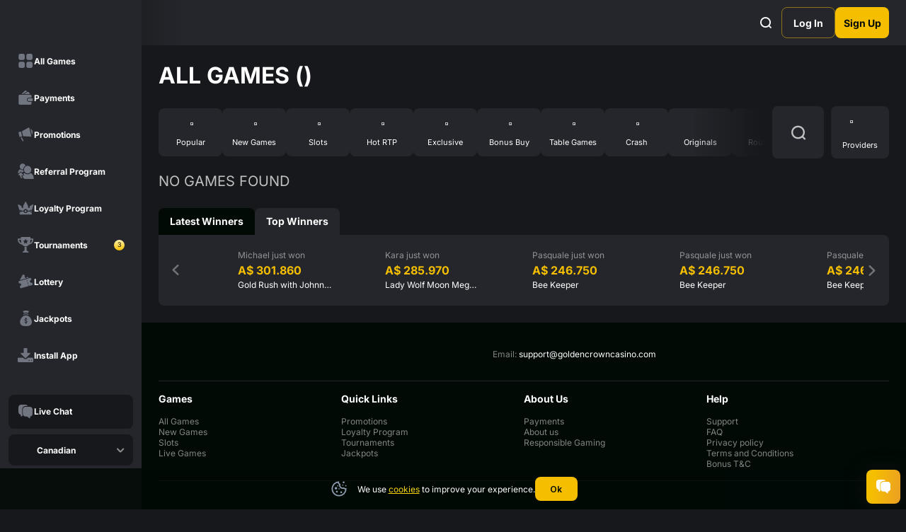

--- FILE ---
content_type: text/html; charset=utf-8
request_url: https://www.goldencrowncasino.com/en-CA/games/all/spinomenal
body_size: 76378
content:
<!DOCTYPE html><html lang="en-CA"><head><base href="https://www.goldencrowncasino.com/en-CA/games/all"><meta charset="UTF-8"><title>Play Real Money Online Slots by Spinomenal</title><meta name="viewport" content="width=device-width,initial-scale=1,user-scalable=no"><meta http-equiv="X-UA-Compatible" content="ie=edge"><meta name="format-detection" content="telephone=no"><link rel="preconnect" href="https://fonts.googleapis.com"><link rel="preconnect" href="https://fonts.gstatic.com" crossorigin=""><link href="https://fonts.googleapis.com/css2?family=Inter:wght@500;600;800;900&amp;display=swap" rel="stylesheet" as="style" onload="this.onload=null;this.rel='stylesheet'"><style>body{margin:0}body #canvas{background-color:#191a1e}body #html-spinner{box-sizing:border-box;width:40px;height:40px;border:5px solid #ffe458;border-right-color:transparent}@font-face{font-family:Inter;src:url([data-uri]);font-style:normal;font-weight:400;font-display:block}@font-face{font-family:Inter;src:url([data-uri]);font-style:normal;font-weight:700;font-display:block}@font-face{font-family:font-icons;src:url([data-uri]);font-style:normal;font-weight:400;font-display:block}.font-icons{font-family:font-icons!important}</style><link href="/js/defaultVendors.8da00c75.js" rel="preload" as="script"><link href="/js/common.79457d6d.js" rel="preload" as="script"><link href="/js/main.edfcd6d3.js" rel="preload" as="script"><link href="/js/runtime.dbe7b607.js" rel="preload" as="script"><link href="/css/defaultVendors.6430122f.css" rel="stylesheet" as="style" onload="this.onload=null;this.rel='stylesheet'"><link href="/css/main.b146d5c4.css" rel="stylesheet" as="style" onload="this.onload=null;this.rel='stylesheet'"><link rel="manifest" href="/manifest.json" crossorigin="use-credentials"><link href="/css/common.be448d99.css" rel="stylesheet" as="style" onload="this.onload=null;this.rel='stylesheet'"><link href="https://netcontent.cc" rel="preconnect"><style>#canvas{width:100%;height:100%;display:flex;align-items:center;justify-content:center;position:fixed}#html-spinner{width:60px;height:60px;border:4px solid #d3d3d3;border-top:4px solid #000;border-radius:50%;-webkit-transition-property:-webkit-transform;-webkit-transition-duration:1.2s;-webkit-animation-name:rotate;-webkit-animation-iteration-count:infinite;-webkit-animation-timing-function:linear;-moz-transition-property:-moz-transform;-moz-animation-name:rotate;-moz-animation-duration:1.2s;-moz-animation-iteration-count:infinite;-moz-animation-timing-function:linear;transition-property:transform;animation-name:rotate;animation-duration:1.2s;animation-iteration-count:infinite;animation-timing-function:linear}@-webkit-keyframes rotate{from{-webkit-transform:rotate(0)}to{-webkit-transform:rotate(360deg)}}@-moz-keyframes rotate{from{-moz-transform:rotate(0)}to{-moz-transform:rotate(360deg)}}@keyframes rotate{from{transform:rotate(0)}to{transform:rotate(360deg)}}</style><link rel="canonical" href="https://www.goldencrowncasino.com/games/all/spinomenal" data-rh="true"><link rel="icon" href="/images/favicon.png" type="image/png" sizes="any" data-rh="true"><link rel="shortcut icon" href="/images/favicon.png" type="image/png" data-rh="true"><link rel="apple-touch-icon" href="/images/pwa/32x32.png" data-rh="true"><link rel="apple-touch-icon" sizes="144x144" href="/images/pwa/144x144.png" data-rh="true"><link rel="apple-touch-icon" sizes="180x180" href="/images/pwa/180x180.png" data-rh="true"><link rel="apple-touch-startup-image" href="/images/pwa/512x512.png" data-rh="true"><link rel="alternate" hreflang="x-default" href="https://www.goldencrowncasino.com/games/all/spinomenal" data-rh="true"><meta name="google-site-verification" content="A9N32fJ5kBTSqF5La5EkYGyHuDJJ0fqBGciTogvWOLQ" data-rh="true"><meta name="ahrefs-site-verification" content="e23f284f911e8e59f2793bc2bb8879d8b46e175adee2c270f3e2acff00084772" data-rh="true"><link rel="stylesheet" type="text/css" href="/css/pages_games-tsx.24bb826c.css"><link rel="alternate" hreflang="en" href="https://www.goldencrowncasino.com/games/all/spinomenal" data-rh="true"><link rel="alternate" hreflang="en-AU" href="https://www.goldencrowncasino.com/en-AU/games/all/spinomenal" data-rh="true"><link rel="alternate" hreflang="en-CA" href="https://www.goldencrowncasino.com/en-CA/games/all/spinomenal" data-rh="true"><link rel="alternate" hreflang="fr-CA" href="https://www.goldencrowncasino.com/fr-CA/games/all/spinomenal" data-rh="true"><link rel="alternate" hreflang="de" href="https://www.goldencrowncasino.com/de/games/all/spinomenal" data-rh="true"><link rel="alternate" hreflang="en-NZ" href="https://www.goldencrowncasino.com/en-NZ/games/all/spinomenal" data-rh="true"><meta name="description" content="On this page, you can play top-tier online slots powered by the Spinomenal software developer. Great payouts and fair gaming are ensured as all the games are properly licensed!" data-rh="true"></head><body class="body body--en-CA"><div id="root"><div class="rnc__base "><div class="rnc__notification-container--top-full"></div><div class="rnc__notification-container--bottom-full"></div><div class="rnc__notification-container--top-left"></div><div class="rnc__notification-container--top-right"></div><div class="rnc__notification-container--bottom-left"></div><div class="rnc__notification-container--bottom-right"></div><div class="rnc__notification-container--top-center"></div><div class="rnc__notification-container--center"><div class="rnc__util--flex-center"></div></div><div class="rnc__notification-container--bottom-center"></div></div><div class="layout default"><header class="layout__header header"><div class="header__left"><div class="header__bar-wrapper"><div class="header__bar bar-controller"><a class="bar-controller__button link" data-testid="Link__default" variant="primary" href="/en-CA/games/all/spinomenal?bar=modal"><i class="bar-controller__button-inner font-icons font-icons--burger"></i></a></div></div><a class="header__logo header__logo--mobile logo link" data-testid="Link__default" variant="primary" href="/en-CA"><div class="logo__image Block--picture" data-testid="Block__picture"><div class="Block--picture__skeleton-preview skeleton-box"><div class="skeleton-box__inner"></div></div><picture class="Block--picture__picture"><img class="logo__image-img Block--picture__img" loading="lazy"></picture></div></a><a class="header__logo header__logo--desktop logo link" data-testid="Link__default" variant="primary" href="/en-CA"><div class="logo__image Block--picture" data-testid="Block__picture"><picture class="Block--picture__picture"><img class="logo__image-img Block--picture__img loaded" loading="lazy" src="/base64-images/logo.svg"></picture></div></a></div><div class="header__right"><div class="header__search"><a class="header__button-search link-text-btn" data-testid="Link__text-button" href="/en-CA/games/all/spinomenal?search-modal=modal" variant="primary"><i class="font-icons font-icons--search"></i></a></div><a class="header__button link-btn link-btn--secondary" data-testid="Link__button" href="/en-CA/games/all/spinomenal?sign-in=modal">Log in</a><a class="header__button link-btn link-btn--primary" data-testid="Link__button" href="/en-CA/games/all/spinomenal?sign-up=modal">sign up</a></div></header><div class="left-desktop"><a class="left-desktop__logo logo link" data-testid="Link__default" variant="primary" href="/en-CA"><div class="logo__image Block--picture" data-testid="Block__picture"><div class="Block--picture__skeleton-preview skeleton-box"><div class="skeleton-box__inner"></div></div><picture class="Block--picture__picture"><img class="logo__image-img Block--picture__img" loading="lazy"></picture></div></a><div class="Block--bar-modal"><ul class="Block--bar-modal__menu left-header-menu"><li class="left-header-menu__item left-header-menu__item--games"><a class="left-header-menu__link link" data-testid="Link__default" variant="primary" href="/en-CA/games"><div class="left-header-menu__icon-wrapper"><i class="left-header-menu__icon font-icons font-icons--games"></i><div class="left-header-menu__icon-image Block--picture" data-testid="Block__picture"><picture class="Block--picture__picture"><img class="left-header-menu__icon-image-img Block--picture__img" alt="All Games" loading="lazy"></picture></div></div><span class="left-header-menu__name">All Games</span></a></li><li class="left-header-menu__item left-header-menu__item--payments"><a class="left-header-menu__link link" data-testid="Link__default" variant="primary" href="/en-CA/payments"><div class="left-header-menu__icon-wrapper"><i class="left-header-menu__icon font-icons font-icons--payments"></i><div class="left-header-menu__icon-image Block--picture" data-testid="Block__picture"><picture class="Block--picture__picture"><img class="left-header-menu__icon-image-img Block--picture__img" alt="Payments" loading="lazy"></picture></div></div><span class="left-header-menu__name">Payments</span></a></li><li class="left-header-menu__item left-header-menu__item--promotions"><a class="left-header-menu__link link" data-testid="Link__default" variant="primary" href="/en-CA/promotions"><div class="left-header-menu__icon-wrapper"><i class="left-header-menu__icon font-icons font-icons--promotions"></i><div class="left-header-menu__icon-image Block--picture" data-testid="Block__picture"><picture class="Block--picture__picture"><img class="left-header-menu__icon-image-img Block--picture__img" alt="Promotions" loading="lazy"></picture></div></div><span class="left-header-menu__name">Promotions</span></a></li><li class="left-header-menu__item left-header-menu__item--referral-program"><a class="left-header-menu__link link" data-testid="Link__default" variant="primary" href="/en-CA/referral-program"><div class="left-header-menu__icon-wrapper"><i class="left-header-menu__icon font-icons font-icons--referral-program"></i><div class="left-header-menu__icon-image Block--picture" data-testid="Block__picture"><picture class="Block--picture__picture"><img class="left-header-menu__icon-image-img Block--picture__img" alt="Referral Program" loading="lazy"></picture></div></div><span class="left-header-menu__name">Referral Program</span></a></li><li class="left-header-menu__item left-header-menu__item--statuses"><a class="left-header-menu__link link" data-testid="Link__default" variant="primary" href="/en-CA/statuses"><div class="left-header-menu__icon-wrapper"><i class="left-header-menu__icon font-icons font-icons--statuses"></i><div class="left-header-menu__icon-image Block--picture" data-testid="Block__picture"><picture class="Block--picture__picture"><img class="left-header-menu__icon-image-img Block--picture__img" alt="Loyalty Program" loading="lazy"></picture></div></div><span class="left-header-menu__name">Loyalty Program</span></a></li><li class="left-header-menu__item left-header-menu__item--tournaments"><a class="left-header-menu__link link" data-testid="Link__default" variant="primary" href="/en-CA/tournaments"><div class="left-header-menu__icon-wrapper"><i class="left-header-menu__icon font-icons font-icons--tournaments"></i><div class="left-header-menu__icon-image Block--picture" data-testid="Block__picture"><picture class="Block--picture__picture"><img class="left-header-menu__icon-image-img Block--picture__img" alt="Tournaments" loading="lazy"></picture></div></div><span class="left-header-menu__name">Tournaments</span><div class="tournament-count">3</div></a></li><li class="left-header-menu__item left-header-menu__item--lottery"><a class="left-header-menu__link link" data-testid="Link__default" variant="primary" href="/en-CA/lottery"><div class="left-header-menu__icon-wrapper"><i class="left-header-menu__icon font-icons font-icons--lottery"></i><div class="left-header-menu__icon-image Block--picture" data-testid="Block__picture"><picture class="Block--picture__picture"><img class="left-header-menu__icon-image-img Block--picture__img" alt="Lottery" loading="lazy"></picture></div></div><span class="left-header-menu__name">Lottery</span></a></li><li class="left-header-menu__item left-header-menu__item--jackpots"><a class="left-header-menu__link link" data-testid="Link__default" variant="primary" href="/en-CA/jackpots"><div class="left-header-menu__icon-wrapper"><i class="left-header-menu__icon font-icons font-icons--jackpots"></i><div class="left-header-menu__icon-image Block--picture" data-testid="Block__picture"><picture class="Block--picture__picture"><img class="left-header-menu__icon-image-img Block--picture__img" alt="Jackpots" loading="lazy"></picture></div></div><span class="left-header-menu__name">Jackpots</span></a></li><li class="left-header-menu__item left-header-menu__item--installapp"><a class="left-header-menu__link link" data-testid="Link__default" variant="primary" href="/en-CA/installapp"><div class="left-header-menu__icon-wrapper"><i class="left-header-menu__icon font-icons font-icons--pwa"></i><div class="left-header-menu__icon-image Block--picture" data-testid="Block__picture"><picture class="Block--picture__picture"><img class="left-header-menu__icon-image-img Block--picture__img" alt="Install App" loading="lazy"></picture></div></div><span class="left-header-menu__name">Install App</span></a></li></ul><button class="Block--bar-modal__chat Block--sidebar-chat-button goldencrown-intercom text-btn text-btn--primary" data-testid="Button__text-button"><i class="Block--sidebar-chat-button__icon font-icons font-icons--chat"></i>Live Chat</button><div class="Block--bar-modal__locales"><div class="player-language-select select-language-icons-with-name" role="combobox" aria-expanded="false" aria-haspopup="listbox" aria-labelledby="lang-select-label"><div class="select-language-icons-with-name__button" aria-autocomplete="list" aria-labelledby="lang-select-label" autocomplete="off" value="Canadian" id="lang-select"><div class="select-language-icons-with-name__button-inner"><div class="select-language-icons-with-name__icon"><div class="select-language-icons-with-name__flag-icon flag-icon Block--picture" data-testid="Block__picture"><div class="Block--picture__skeleton-preview skeleton-box"><div class="skeleton-box__inner"></div></div><picture class="Block--picture__picture"><img class="select-language-icons-with-name__flag-icon-img Block--picture__img" alt="en-CA" loading="lazy"></picture></div></div><div class="select-language-icons-with-name__name">Canadian</div></div><div class="select-language-icons-with-name__caret"><i class="font-icons font-icons--select"></i></div></div><div class="select-language-icons-with-name__container"><ul class="select-language-icons-with-name__list" role="listbox" aria-labelledby="lang-select-label" id="lang-select-menu"><li class="select-language-icons-with-name__item"><a class="select-language-icons-with-name__link option-link link" data-testid="Link__default" variant="primary" id="lang-select-item-0" role="option" aria-selected="false" href="/games/all/spinomenal"><div class="option-link__content"><div class="select-language-icons-with-name__icon"><div class="select-language-icons-with-name__flag-icon flag-icon Block--picture" data-testid="Block__picture"><div class="Block--picture__skeleton-preview skeleton-box"><div class="skeleton-box__inner"></div></div><picture class="Block--picture__picture"><img class="select-language-icons-with-name__flag-icon-img Block--picture__img" alt="en" loading="lazy"></picture></div></div><div class="select-language-icons-with-name__name">English</div></div></a></li><li class="select-language-icons-with-name__item"><a class="select-language-icons-with-name__link option-link link" data-testid="Link__default" variant="primary" id="lang-select-item-1" role="option" aria-selected="false" href="/en-AU/games/all/spinomenal"><div class="option-link__content"><div class="select-language-icons-with-name__icon"><div class="select-language-icons-with-name__flag-icon flag-icon Block--picture" data-testid="Block__picture"><div class="Block--picture__skeleton-preview skeleton-box"><div class="skeleton-box__inner"></div></div><picture class="Block--picture__picture"><img class="select-language-icons-with-name__flag-icon-img Block--picture__img" alt="en-AU" loading="lazy"></picture></div></div><div class="select-language-icons-with-name__name">Australian</div></div></a></li><li class="select-language-icons-with-name__item"><a class="select-language-icons-with-name__link option-link link" data-testid="Link__default" variant="primary" id="lang-select-item-2" role="option" aria-selected="false" href="/fr-CA/games/all/spinomenal"><div class="option-link__content"><div class="select-language-icons-with-name__icon"><div class="select-language-icons-with-name__flag-icon flag-icon Block--picture" data-testid="Block__picture"><div class="Block--picture__skeleton-preview skeleton-box"><div class="skeleton-box__inner"></div></div><picture class="Block--picture__picture"><img class="select-language-icons-with-name__flag-icon-img Block--picture__img" alt="fr-CA" loading="lazy"></picture></div></div><div class="select-language-icons-with-name__name">French - Canada</div></div></a></li><li class="select-language-icons-with-name__item"><a class="select-language-icons-with-name__link option-link link" data-testid="Link__default" variant="primary" id="lang-select-item-3" role="option" aria-selected="false" href="/de/games/all/spinomenal"><div class="option-link__content"><div class="select-language-icons-with-name__icon"><div class="select-language-icons-with-name__flag-icon flag-icon Block--picture" data-testid="Block__picture"><div class="Block--picture__skeleton-preview skeleton-box"><div class="skeleton-box__inner"></div></div><picture class="Block--picture__picture"><img class="select-language-icons-with-name__flag-icon-img Block--picture__img" alt="de" loading="lazy"></picture></div></div><div class="select-language-icons-with-name__name">German</div></div></a></li><li class="select-language-icons-with-name__item"><a class="select-language-icons-with-name__link option-link link" data-testid="Link__default" variant="primary" id="lang-select-item-4" role="option" aria-selected="false" href="/en-NZ/games/all/spinomenal"><div class="option-link__content"><div class="select-language-icons-with-name__icon"><div class="select-language-icons-with-name__flag-icon flag-icon Block--picture" data-testid="Block__picture"><div class="Block--picture__skeleton-preview skeleton-box"><div class="skeleton-box__inner"></div></div><picture class="Block--picture__picture"><img class="select-language-icons-with-name__flag-icon-img Block--picture__img" alt="en-NZ" loading="lazy"></picture></div></div><div class="select-language-icons-with-name__name">New Zealand</div></div></a></li></ul></div></div></div><div class="Block--bar-modal__social"><ul class="socials-list"><li class="socials-list__item"><a class="socials-list__link link" href="https://x.com/goldencrown_au?utm_source=x&amp;utm_medium=social&amp;utm_campaign=site" data-testid="Link__default" variant="primary" target="_blank"><i class="socials-list__icon font-icons font-icons--x"></i></a></li><li class="socials-list__item"><a class="socials-list__link link" href="https://www.instagram.com/golden_crown_casino/?utm_source=instagram&amp;utm_medium=social&amp;utm_campaign=site" data-testid="Link__default" variant="primary" target="_blank"><i class="socials-list__icon font-icons font-icons--instagram"></i></a></li><li class="socials-list__item"><a class="socials-list__link link" href="https://t.me/goldencrowncasino?utm_source=telegram&amp;utm_medium=social&amp;utm_campaign=site" data-testid="Link__default" variant="primary" target="_blank"><i class="socials-list__icon font-icons font-icons--telegram"></i></a></li><li class="socials-list__item"><a class="socials-list__link link" href="https://whatsapp.com/channel/0029VaStgBCCXC3RA0UknT1a?utm_source=whatsapp&amp;utm_medium=social&amp;utm_campaign=site" data-testid="Link__default" variant="primary" target="_blank"><i class="socials-list__icon font-icons font-icons--whatsapp"></i></a></li></ul></div></div></div><main class="layout__main"><div class="games"><div class="container"><div class="games__section"><div class="games__filter"><div class="games-filter"><div class="games-filter__title">All games ()</div><div class="games-filter__grid"><div class="games-filter__cell games-filter__cell--category"><div class="games-filter__category"><div class="game-category-menu-v2 has-right-shadow"><div class="game-category-menu-v2__list"><a class="game-category-menu-v2__item link" data-testid="Link__default" variant="primary" href="/en-CA/games/popular"><div class="game-category-menu-v2__icon Block--picture" data-testid="Block__picture"><picture class="Block--picture__picture"><img class="game-category-menu-v2__icon-img Block--picture__img loaded" loading="lazy" src="/images/game-categories/popular.webp?hash=b71abdda8201a0f8fad7ee7b31d68de4"></picture></div><span class="game-category-menu-v2__name">Popular </span></a><a class="game-category-menu-v2__item link" data-testid="Link__default" variant="primary" href="/en-CA/games/new-games"><div class="game-category-menu-v2__icon Block--picture" data-testid="Block__picture"><picture class="Block--picture__picture"><img class="game-category-menu-v2__icon-img Block--picture__img loaded" loading="lazy" src="/images/game-categories/newgames.webp?hash=3b62225837d4fe5a560404ae6cdb7d62"></picture></div><span class="game-category-menu-v2__name">New Games</span></a><a class="game-category-menu-v2__item link" data-testid="Link__default" variant="primary" href="/en-CA/games/casino-slots"><div class="game-category-menu-v2__icon Block--picture" data-testid="Block__picture"><picture class="Block--picture__picture"><img class="game-category-menu-v2__icon-img Block--picture__img loaded" loading="lazy" src="/images/game-categories/casinoslots.webp?hash=873099cf83f0af66e72917692772ca57"></picture></div><span class="game-category-menu-v2__name">Slots</span></a><a class="game-category-menu-v2__item link" data-testid="Link__default" variant="primary" href="/en-CA/games/hot_rtp"><div class="game-category-menu-v2__icon Block--picture" data-testid="Block__picture"><picture class="Block--picture__picture"><img class="game-category-menu-v2__icon-img Block--picture__img loaded" loading="lazy" src="/images/game-categories/default.webp?hash=47e0e907179a243b810de3186c587026"></picture></div><span class="game-category-menu-v2__name">Hot RTP</span></a><a class="game-category-menu-v2__item link" data-testid="Link__default" variant="primary" href="/en-CA/games/exclusive"><div class="game-category-menu-v2__icon Block--picture" data-testid="Block__picture"><picture class="Block--picture__picture"><img class="game-category-menu-v2__icon-img Block--picture__img loaded" loading="lazy" src="/images/game-categories/exclusive.webp?hash=b42b04867575d1574c3d49ce17861954"></picture></div><span class="game-category-menu-v2__name">Exclusive</span></a><a class="game-category-menu-v2__item link" data-testid="Link__default" variant="primary" href="/en-CA/games/bonus_buy"><div class="game-category-menu-v2__icon Block--picture" data-testid="Block__picture"><picture class="Block--picture__picture"><img class="game-category-menu-v2__icon-img Block--picture__img loaded" loading="lazy" src="/images/game-categories/bonusbuy.webp?hash=f6e971caad8835b3a9676c7848c96fc6"></picture></div><span class="game-category-menu-v2__name">Bonus Buy</span></a><a class="game-category-menu-v2__item link" data-testid="Link__default" variant="primary" href="/en-CA/games/table-games"><div class="game-category-menu-v2__icon Block--picture" data-testid="Block__picture"><picture class="Block--picture__picture"><img class="game-category-menu-v2__icon-img Block--picture__img loaded" loading="lazy" src="/images/game-categories/tablegames.webp?hash=48f98442ac39316b782b73847b24220c"></picture></div><span class="game-category-menu-v2__name">Table Games</span></a><a class="game-category-menu-v2__item link" data-testid="Link__default" variant="primary" href="/en-CA/games/crash"><div class="game-category-menu-v2__icon Block--picture" data-testid="Block__picture"><picture class="Block--picture__picture"><img class="game-category-menu-v2__icon-img Block--picture__img loaded" loading="lazy" src="/images/game-categories/crash.webp?hash=1d76f7f08914711567845850399abe70"></picture></div><span class="game-category-menu-v2__name">Crash</span></a><a class="game-category-menu-v2__item link" data-testid="Link__default" variant="primary" href="/en-CA/games/originals"><div class="game-category-menu-v2__icon Block--picture" data-testid="Block__picture"><div class="Block--picture__skeleton-preview skeleton-box"><div class="skeleton-box__inner"></div></div><picture class="Block--picture__picture"><img class="game-category-menu-v2__icon-img Block--picture__img" loading="lazy"></picture></div><span class="game-category-menu-v2__name">Originals</span></a><a class="game-category-menu-v2__item link" data-testid="Link__default" variant="primary" href="/en-CA/games/roulette"><div class="game-category-menu-v2__icon Block--picture" data-testid="Block__picture"><div class="Block--picture__skeleton-preview skeleton-box"><div class="skeleton-box__inner"></div></div><picture class="Block--picture__picture"><img class="game-category-menu-v2__icon-img Block--picture__img" loading="lazy"></picture></div><span class="game-category-menu-v2__name">Roulette</span></a><a class="game-category-menu-v2__item link" data-testid="Link__default" variant="primary" href="/en-CA/games/live-casino"><div class="game-category-menu-v2__icon Block--picture" data-testid="Block__picture"><div class="Block--picture__skeleton-preview skeleton-box"><div class="skeleton-box__inner"></div></div><picture class="Block--picture__picture"><img class="game-category-menu-v2__icon-img Block--picture__img" loading="lazy"></picture></div><span class="game-category-menu-v2__name">Live Games</span></a><a class="game-category-menu-v2__item link" data-testid="Link__default" variant="primary" href="/en-CA/collections"><div class="game-category-menu-v2__icon Block--picture" data-testid="Block__picture"><div class="Block--picture__skeleton-preview skeleton-box"><div class="skeleton-box__inner"></div></div><picture class="Block--picture__picture"><img class="game-category-menu-v2__icon-img Block--picture__img" loading="lazy"></picture></div><span class="game-category-menu-v2__name">collections</span></a></div><button class="no-styles-btn game-category-menu-v2__list-button game-category-menu-v2__list-button--left" data-testid="Button__no-styles"><i class="game-category-menu-v2__list-button-icon font-icons font-icons--left"></i></button><button class="no-styles-btn game-category-menu-v2__list-button game-category-menu-v2__list-button--right" data-testid="Button__no-styles"><i class="game-category-menu-v2__list-button-icon font-icons font-icons--right"></i></button></div></div></div><div class="games-filter__cell games-filter__cell--search"><a class="link-text-btn" data-testid="Link__text-button" href="/en-CA/games/all/spinomenal?search-modal=modal" variant="primary"><i class="font-icons font-icons--search"></i></a></div><div class="games-filter__cell games-filter__cell--providers"><div class="games-page-provider-filter menu-providers-select" role="combobox" aria-expanded="false" aria-haspopup="listbox" aria-labelledby="games-page-providers-filter-label"><div class="menu-providers-select__button" aria-autocomplete="list" aria-labelledby="games-page-providers-filter-label" autocomplete="off" value="" id="games-page-providers-filter"><div class="menu-providers-select__icon Block--picture" data-testid="Block__picture"><picture class="Block--picture__picture"><img class="menu-providers-select__icon-img Block--picture__img loaded" loading="lazy" src="/images/lobby/providers.svg?hash=515b78ef5c95b4cc6c345eef02cae492"></picture></div><div class="menu-providers-select__button-inner">Providers</div></div><div class="menu-providers-select__content" role="listbox" aria-labelledby="games-page-providers-filter-label" id="games-page-providers-filter-menu"><div class="menu-providers-select__list"><div id="games-page-providers-filter-item-0" role="option" aria-selected="false" class="menu-providers-select__item filter-item"><a class="menu-providers-select__link link" data-testid="Link__default" variant="primary" href="/en-CA/games/all/playson"><div class="menu-providers-select__icon Block--picture" data-testid="Block__picture"><div class="Block--picture__skeleton-preview skeleton-box"><div class="skeleton-box__inner"></div></div><picture class="Block--picture__picture"><img class="menu-providers-select__icon-img Block--picture__img" alt="Playson" loading="lazy"></picture></div>Playson</a></div><div id="games-page-providers-filter-item-1" role="option" aria-selected="false" class="menu-providers-select__item filter-item"><a class="menu-providers-select__link link" data-testid="Link__default" variant="primary" href="/en-CA/games/all/bgaming"><div class="menu-providers-select__icon Block--picture" data-testid="Block__picture"><div class="Block--picture__skeleton-preview skeleton-box"><div class="skeleton-box__inner"></div></div><picture class="Block--picture__picture"><img class="menu-providers-select__icon-img Block--picture__img" alt="BGaming" loading="lazy"></picture></div>BGaming</a></div><div id="games-page-providers-filter-item-2" role="option" aria-selected="false" class="menu-providers-select__item filter-item"><a class="menu-providers-select__link link" data-testid="Link__default" variant="primary" href="/en-CA/games/all/pragmaticplay"><div class="menu-providers-select__icon Block--picture" data-testid="Block__picture"><div class="Block--picture__skeleton-preview skeleton-box"><div class="skeleton-box__inner"></div></div><picture class="Block--picture__picture"><img class="menu-providers-select__icon-img Block--picture__img" alt="Pragmatic Play" loading="lazy"></picture></div>Pragmatic Play</a></div><div id="games-page-providers-filter-item-3" role="option" aria-selected="false" class="menu-providers-select__item filter-item"><a class="menu-providers-select__link link" data-testid="Link__default" variant="primary" href="/en-CA/games/all/pragmaticplaylive"><div class="menu-providers-select__icon Block--picture" data-testid="Block__picture"><div class="Block--picture__skeleton-preview skeleton-box"><div class="skeleton-box__inner"></div></div><picture class="Block--picture__picture"><img class="menu-providers-select__icon-img Block--picture__img" alt="Pragmatic Play Live" loading="lazy"></picture></div>Pragmatic Play Live</a></div><div id="games-page-providers-filter-item-4" role="option" aria-selected="false" class="menu-providers-select__item filter-item"><a class="menu-providers-select__link link" data-testid="Link__default" variant="primary" href="/en-CA/games/all/gamzix"><div class="menu-providers-select__icon Block--picture" data-testid="Block__picture"><div class="Block--picture__skeleton-preview skeleton-box"><div class="skeleton-box__inner"></div></div><picture class="Block--picture__picture"><img class="menu-providers-select__icon-img Block--picture__img" alt="Gamzix" loading="lazy"></picture></div>Gamzix</a></div><div id="games-page-providers-filter-item-5" role="option" aria-selected="false" class="menu-providers-select__item filter-item"><a class="menu-providers-select__link link" data-testid="Link__default" variant="primary" href="/en-CA/games/all/belatra"><div class="menu-providers-select__icon Block--picture" data-testid="Block__picture"><div class="Block--picture__skeleton-preview skeleton-box"><div class="skeleton-box__inner"></div></div><picture class="Block--picture__picture"><img class="menu-providers-select__icon-img Block--picture__img" alt="Belatra" loading="lazy"></picture></div>Belatra</a></div><div id="games-page-providers-filter-item-6" role="option" aria-selected="false" class="menu-providers-select__item filter-item"><a class="menu-providers-select__link link" data-testid="Link__default" variant="primary" href="/en-CA/games/all/gamebeat"><div class="menu-providers-select__icon Block--picture" data-testid="Block__picture"><div class="Block--picture__skeleton-preview skeleton-box"><div class="skeleton-box__inner"></div></div><picture class="Block--picture__picture"><img class="menu-providers-select__icon-img Block--picture__img" alt="Gamebeat" loading="lazy"></picture></div>Gamebeat</a></div><div id="games-page-providers-filter-item-7" role="option" aria-selected="false" class="menu-providers-select__item filter-item"><a class="menu-providers-select__link link" data-testid="Link__default" variant="primary" href="/en-CA/games/all/truelab"><div class="menu-providers-select__icon Block--picture" data-testid="Block__picture"><div class="Block--picture__skeleton-preview skeleton-box"><div class="skeleton-box__inner"></div></div><picture class="Block--picture__picture"><img class="menu-providers-select__icon-img Block--picture__img" alt="TrueLab" loading="lazy"></picture></div>TrueLab</a></div><div id="games-page-providers-filter-item-8" role="option" aria-selected="false" class="menu-providers-select__item filter-item"><a class="menu-providers-select__link link" data-testid="Link__default" variant="primary" href="/en-CA/games/all/1spin4win"><div class="menu-providers-select__icon Block--picture" data-testid="Block__picture"><div class="Block--picture__skeleton-preview skeleton-box"><div class="skeleton-box__inner"></div></div><picture class="Block--picture__picture"><img class="menu-providers-select__icon-img Block--picture__img" alt="1spin4win" loading="lazy"></picture></div>1spin4win</a></div><div id="games-page-providers-filter-item-9" role="option" aria-selected="false" class="menu-providers-select__item filter-item"><a class="menu-providers-select__link link" data-testid="Link__default" variant="primary" href="/en-CA/games/all/3oaks"><div class="menu-providers-select__icon Block--picture" data-testid="Block__picture"><div class="Block--picture__skeleton-preview skeleton-box"><div class="skeleton-box__inner"></div></div><picture class="Block--picture__picture"><img class="menu-providers-select__icon-img Block--picture__img" alt="3 Oaks" loading="lazy"></picture></div>3 Oaks</a></div><div id="games-page-providers-filter-item-10" role="option" aria-selected="false" class="menu-providers-select__item filter-item"><a class="menu-providers-select__link link" data-testid="Link__default" variant="primary" href="/en-CA/games/all/4theplayer"><div class="menu-providers-select__icon Block--picture" data-testid="Block__picture"><div class="Block--picture__skeleton-preview skeleton-box"><div class="skeleton-box__inner"></div></div><picture class="Block--picture__picture"><img class="menu-providers-select__icon-img Block--picture__img" alt="4theplayer" loading="lazy"></picture></div>4theplayer</a></div><div id="games-page-providers-filter-item-11" role="option" aria-selected="false" class="menu-providers-select__item filter-item"><a class="menu-providers-select__link link" data-testid="Link__default" variant="primary" href="/en-CA/games/all/5men"><div class="menu-providers-select__icon Block--picture" data-testid="Block__picture"><div class="Block--picture__skeleton-preview skeleton-box"><div class="skeleton-box__inner"></div></div><picture class="Block--picture__picture"><img class="menu-providers-select__icon-img Block--picture__img" alt="5men" loading="lazy"></picture></div>5men</a></div><div id="games-page-providers-filter-item-12" role="option" aria-selected="false" class="menu-providers-select__item filter-item"><a class="menu-providers-select__link link" data-testid="Link__default" variant="primary" href="/en-CA/games/all/7mojos"><div class="menu-providers-select__icon Block--picture" data-testid="Block__picture"><div class="Block--picture__skeleton-preview skeleton-box"><div class="skeleton-box__inner"></div></div><picture class="Block--picture__picture"><img class="menu-providers-select__icon-img Block--picture__img" alt="7mojos" loading="lazy"></picture></div>7mojos</a></div><div id="games-page-providers-filter-item-13" role="option" aria-selected="false" class="menu-providers-select__item filter-item"><a class="menu-providers-select__link link" data-testid="Link__default" variant="primary" href="/en-CA/games/all/alg"><div class="menu-providers-select__icon Block--picture" data-testid="Block__picture"><div class="Block--picture__skeleton-preview skeleton-box"><div class="skeleton-box__inner"></div></div><picture class="Block--picture__picture"><img class="menu-providers-select__icon-img Block--picture__img" alt="Absolute Live Gaming" loading="lazy"></picture></div>Absolute Live Gaming</a></div><div id="games-page-providers-filter-item-14" role="option" aria-selected="false" class="menu-providers-select__item filter-item"><a class="menu-providers-select__link link" data-testid="Link__default" variant="primary" href="/en-CA/games/all/amatic"><div class="menu-providers-select__icon Block--picture" data-testid="Block__picture"><div class="Block--picture__skeleton-preview skeleton-box"><div class="skeleton-box__inner"></div></div><picture class="Block--picture__picture"><img class="menu-providers-select__icon-img Block--picture__img" alt="Amatic" loading="lazy"></picture></div>Amatic</a></div><div id="games-page-providers-filter-item-15" role="option" aria-selected="false" class="menu-providers-select__item filter-item"><a class="menu-providers-select__link link" data-testid="Link__default" variant="primary" href="/en-CA/games/all/amusnet"><div class="menu-providers-select__icon Block--picture" data-testid="Block__picture"><div class="Block--picture__skeleton-preview skeleton-box"><div class="skeleton-box__inner"></div></div><picture class="Block--picture__picture"><img class="menu-providers-select__icon-img Block--picture__img" alt="Amusnet" loading="lazy"></picture></div>Amusnet</a></div><div id="games-page-providers-filter-item-16" role="option" aria-selected="false" class="menu-providers-select__item filter-item"><a class="menu-providers-select__link link" data-testid="Link__default" variant="primary" href="/en-CA/games/all/amusnetlive"><div class="menu-providers-select__icon Block--picture" data-testid="Block__picture"><div class="Block--picture__skeleton-preview skeleton-box"><div class="skeleton-box__inner"></div></div><picture class="Block--picture__picture"><img class="menu-providers-select__icon-img Block--picture__img" alt="Amusnetlive" loading="lazy"></picture></div>Amusnetlive</a></div><div id="games-page-providers-filter-item-17" role="option" aria-selected="false" class="menu-providers-select__item filter-item"><a class="menu-providers-select__link link" data-testid="Link__default" variant="primary" href="/en-CA/games/all/avatarux"><div class="menu-providers-select__icon Block--picture" data-testid="Block__picture"><div class="Block--picture__skeleton-preview skeleton-box"><div class="skeleton-box__inner"></div></div><picture class="Block--picture__picture"><img class="menu-providers-select__icon-img Block--picture__img" alt="AvatarUX" loading="lazy"></picture></div>AvatarUX</a></div><div id="games-page-providers-filter-item-18" role="option" aria-selected="false" class="menu-providers-select__item filter-item"><a class="menu-providers-select__link link" data-testid="Link__default" variant="primary" href="/en-CA/games/all/booming"><div class="menu-providers-select__icon Block--picture" data-testid="Block__picture"><div class="Block--picture__skeleton-preview skeleton-box"><div class="skeleton-box__inner"></div></div><picture class="Block--picture__picture"><img class="menu-providers-select__icon-img Block--picture__img" alt="Booming Games" loading="lazy"></picture></div>Booming Games</a></div><div id="games-page-providers-filter-item-19" role="option" aria-selected="false" class="menu-providers-select__item filter-item"><a class="menu-providers-select__link link" data-testid="Link__default" variant="primary" href="/en-CA/games/all/bsg"><div class="menu-providers-select__icon Block--picture" data-testid="Block__picture"><div class="Block--picture__skeleton-preview skeleton-box"><div class="skeleton-box__inner"></div></div><picture class="Block--picture__picture"><img class="menu-providers-select__icon-img Block--picture__img" alt="Betsoft Gaming" loading="lazy"></picture></div>Betsoft Gaming</a></div><div id="games-page-providers-filter-item-20" role="option" aria-selected="false" class="menu-providers-select__item filter-item"><a class="menu-providers-select__link link" data-testid="Link__default" variant="primary" href="/en-CA/games/all/endorphina"><div class="menu-providers-select__icon Block--picture" data-testid="Block__picture"><div class="Block--picture__skeleton-preview skeleton-box"><div class="skeleton-box__inner"></div></div><picture class="Block--picture__picture"><img class="menu-providers-select__icon-img Block--picture__img" alt="Endorphina" loading="lazy"></picture></div>Endorphina</a></div><div id="games-page-providers-filter-item-21" role="option" aria-selected="false" class="menu-providers-select__item filter-item"><a class="menu-providers-select__link link" data-testid="Link__default" variant="primary" href="/en-CA/games/all/evolution"><div class="menu-providers-select__icon Block--picture" data-testid="Block__picture"><div class="Block--picture__skeleton-preview skeleton-box"><div class="skeleton-box__inner"></div></div><picture class="Block--picture__picture"><img class="menu-providers-select__icon-img Block--picture__img" alt="Evolution" loading="lazy"></picture></div>Evolution</a></div><div id="games-page-providers-filter-item-22" role="option" aria-selected="false" class="menu-providers-select__item filter-item"><a class="menu-providers-select__link link" data-testid="Link__default" variant="primary" href="/en-CA/games/all/evoplay"><div class="menu-providers-select__icon Block--picture" data-testid="Block__picture"><div class="Block--picture__skeleton-preview skeleton-box"><div class="skeleton-box__inner"></div></div><picture class="Block--picture__picture"><img class="menu-providers-select__icon-img Block--picture__img" alt="Evoplay Entertainment" loading="lazy"></picture></div>Evoplay Entertainment</a></div><div id="games-page-providers-filter-item-23" role="option" aria-selected="false" class="menu-providers-select__item filter-item"><a class="menu-providers-select__link link" data-testid="Link__default" variant="primary" href="/en-CA/games/all/bangbanggames"><div class="menu-providers-select__icon Block--picture" data-testid="Block__picture"><div class="Block--picture__skeleton-preview skeleton-box"><div class="skeleton-box__inner"></div></div><picture class="Block--picture__picture"><img class="menu-providers-select__icon-img Block--picture__img" alt="Bangbanggames" loading="lazy"></picture></div>Bangbanggames</a></div><div id="games-page-providers-filter-item-24" role="option" aria-selected="false" class="menu-providers-select__item filter-item"><a class="menu-providers-select__link link" data-testid="Link__default" variant="primary" href="/en-CA/games/all/bigtimegaming"><div class="menu-providers-select__icon Block--picture" data-testid="Block__picture"><div class="Block--picture__skeleton-preview skeleton-box"><div class="skeleton-box__inner"></div></div><picture class="Block--picture__picture"><img class="menu-providers-select__icon-img Block--picture__img" alt="BigTimeGaming" loading="lazy"></picture></div>BigTimeGaming</a></div><div id="games-page-providers-filter-item-25" role="option" aria-selected="false" class="menu-providers-select__item filter-item"><a class="menu-providers-select__link link" data-testid="Link__default" variant="primary" href="/en-CA/games/all/boomerangstudios"><div class="menu-providers-select__icon Block--picture" data-testid="Block__picture"><div class="Block--picture__skeleton-preview skeleton-box"><div class="skeleton-box__inner"></div></div><picture class="Block--picture__picture"><img class="menu-providers-select__icon-img Block--picture__img" alt="Boomerangstudios" loading="lazy"></picture></div>Boomerangstudios</a></div><div id="games-page-providers-filter-item-26" role="option" aria-selected="false" class="menu-providers-select__item filter-item"><a class="menu-providers-select__link link" data-testid="Link__default" variant="primary" href="/en-CA/games/all/bulletproof"><div class="menu-providers-select__icon Block--picture" data-testid="Block__picture"><div class="Block--picture__skeleton-preview skeleton-box"><div class="skeleton-box__inner"></div></div><picture class="Block--picture__picture"><img class="menu-providers-select__icon-img Block--picture__img" alt="Bulletproof" loading="lazy"></picture></div>Bulletproof</a></div><div id="games-page-providers-filter-item-27" role="option" aria-selected="false" class="menu-providers-select__item filter-item"><a class="menu-providers-select__link link" data-testid="Link__default" variant="primary" href="/en-CA/games/all/eagaming"><div class="menu-providers-select__icon Block--picture" data-testid="Block__picture"><div class="Block--picture__skeleton-preview skeleton-box"><div class="skeleton-box__inner"></div></div><picture class="Block--picture__picture"><img class="menu-providers-select__icon-img Block--picture__img" alt="Eagaming" loading="lazy"></picture></div>Eagaming</a></div><div id="games-page-providers-filter-item-28" role="option" aria-selected="false" class="menu-providers-select__item filter-item"><a class="menu-providers-select__link link" data-testid="Link__default" variant="primary" href="/en-CA/games/all/electricelephant"><div class="menu-providers-select__icon Block--picture" data-testid="Block__picture"><div class="Block--picture__skeleton-preview skeleton-box"><div class="skeleton-box__inner"></div></div><picture class="Block--picture__picture"><img class="menu-providers-select__icon-img Block--picture__img" alt="Electricelephant" loading="lazy"></picture></div>Electricelephant</a></div><div id="games-page-providers-filter-item-29" role="option" aria-selected="false" class="menu-providers-select__item filter-item"><a class="menu-providers-select__link link" data-testid="Link__default" variant="primary" href="/en-CA/games/all/ezugi"><div class="menu-providers-select__icon Block--picture" data-testid="Block__picture"><div class="Block--picture__skeleton-preview skeleton-box"><div class="skeleton-box__inner"></div></div><picture class="Block--picture__picture"><img class="menu-providers-select__icon-img Block--picture__img" alt="Ezugi" loading="lazy"></picture></div>Ezugi</a></div><div id="games-page-providers-filter-item-30" role="option" aria-selected="false" class="menu-providers-select__item filter-item"><a class="menu-providers-select__link link" data-testid="Link__default" variant="primary" href="/en-CA/games/all/fazi"><div class="menu-providers-select__icon Block--picture" data-testid="Block__picture"><div class="Block--picture__skeleton-preview skeleton-box"><div class="skeleton-box__inner"></div></div><picture class="Block--picture__picture"><img class="menu-providers-select__icon-img Block--picture__img" alt="Fazi" loading="lazy"></picture></div>Fazi</a></div><div id="games-page-providers-filter-item-31" role="option" aria-selected="false" class="menu-providers-select__item filter-item"><a class="menu-providers-select__link link" data-testid="Link__default" variant="primary" href="/en-CA/games/all/felixgaming"><div class="menu-providers-select__icon Block--picture" data-testid="Block__picture"><div class="Block--picture__skeleton-preview skeleton-box"><div class="skeleton-box__inner"></div></div><picture class="Block--picture__picture"><img class="menu-providers-select__icon-img Block--picture__img" alt="Felix Gaming" loading="lazy"></picture></div>Felix Gaming</a></div><div id="games-page-providers-filter-item-32" role="option" aria-selected="false" class="menu-providers-select__item filter-item"><a class="menu-providers-select__link link" data-testid="Link__default" variant="primary" href="/en-CA/games/all/fugaso"><div class="menu-providers-select__icon Block--picture" data-testid="Block__picture"><div class="Block--picture__skeleton-preview skeleton-box"><div class="skeleton-box__inner"></div></div><picture class="Block--picture__picture"><img class="menu-providers-select__icon-img Block--picture__img" alt="Fugaso" loading="lazy"></picture></div>Fugaso</a></div><div id="games-page-providers-filter-item-33" role="option" aria-selected="false" class="menu-providers-select__item filter-item"><a class="menu-providers-select__link link" data-testid="Link__default" variant="primary" href="/en-CA/games/all/gameart"><div class="menu-providers-select__icon Block--picture" data-testid="Block__picture"><div class="Block--picture__skeleton-preview skeleton-box"><div class="skeleton-box__inner"></div></div><picture class="Block--picture__picture"><img class="menu-providers-select__icon-img Block--picture__img" alt="GameArt" loading="lazy"></picture></div>GameArt</a></div><div id="games-page-providers-filter-item-34" role="option" aria-selected="false" class="menu-providers-select__item filter-item"><a class="menu-providers-select__link link" data-testid="Link__default" variant="primary" href="/en-CA/games/all/gamevy"><div class="menu-providers-select__icon Block--picture" data-testid="Block__picture"><div class="Block--picture__skeleton-preview skeleton-box"><div class="skeleton-box__inner"></div></div><picture class="Block--picture__picture"><img class="menu-providers-select__icon-img Block--picture__img" alt="Gamevy" loading="lazy"></picture></div>Gamevy</a></div><div id="games-page-providers-filter-item-35" role="option" aria-selected="false" class="menu-providers-select__item filter-item"><a class="menu-providers-select__link link" data-testid="Link__default" variant="primary" href="/en-CA/games/all/kagaming"><div class="menu-providers-select__icon Block--picture" data-testid="Block__picture"><div class="Block--picture__skeleton-preview skeleton-box"><div class="skeleton-box__inner"></div></div><picture class="Block--picture__picture"><img class="menu-providers-select__icon-img Block--picture__img" alt="KA Gaming" loading="lazy"></picture></div>KA Gaming</a></div><div id="games-page-providers-filter-item-36" role="option" aria-selected="false" class="menu-providers-select__item filter-item"><a class="menu-providers-select__link link" data-testid="Link__default" variant="primary" href="/en-CA/games/all/lucky"><div class="menu-providers-select__icon Block--picture" data-testid="Block__picture"><div class="Block--picture__skeleton-preview skeleton-box"><div class="skeleton-box__inner"></div></div><picture class="Block--picture__picture"><img class="menu-providers-select__icon-img Block--picture__img" alt="Lucky" loading="lazy"></picture></div>Lucky</a></div><div id="games-page-providers-filter-item-37" role="option" aria-selected="false" class="menu-providers-select__item filter-item"><a class="menu-providers-select__link link" data-testid="Link__default" variant="primary" href="/en-CA/games/all/mancala"><div class="menu-providers-select__icon Block--picture" data-testid="Block__picture"><div class="Block--picture__skeleton-preview skeleton-box"><div class="skeleton-box__inner"></div></div><picture class="Block--picture__picture"><img class="menu-providers-select__icon-img Block--picture__img" alt="Mancala Gaming" loading="lazy"></picture></div>Mancala Gaming</a></div><div id="games-page-providers-filter-item-38" role="option" aria-selected="false" class="menu-providers-select__item filter-item"><a class="menu-providers-select__link link" data-testid="Link__default" variant="primary" href="/en-CA/games/all/mascot"><div class="menu-providers-select__icon Block--picture" data-testid="Block__picture"><div class="Block--picture__skeleton-preview skeleton-box"><div class="skeleton-box__inner"></div></div><picture class="Block--picture__picture"><img class="menu-providers-select__icon-img Block--picture__img" alt="Mascot" loading="lazy"></picture></div>Mascot</a></div><div id="games-page-providers-filter-item-39" role="option" aria-selected="false" class="menu-providers-select__item filter-item"><a class="menu-providers-select__link link" data-testid="Link__default" variant="primary" href="/en-CA/games/all/netent"><div class="menu-providers-select__icon Block--picture" data-testid="Block__picture"><div class="Block--picture__skeleton-preview skeleton-box"><div class="skeleton-box__inner"></div></div><picture class="Block--picture__picture"><img class="menu-providers-select__icon-img Block--picture__img" alt="Netent" loading="lazy"></picture></div>Netent</a></div><div id="games-page-providers-filter-item-40" role="option" aria-selected="false" class="menu-providers-select__item filter-item"><a class="menu-providers-select__link link" data-testid="Link__default" variant="primary" href="/en-CA/games/all/netgame"><div class="menu-providers-select__icon Block--picture" data-testid="Block__picture"><div class="Block--picture__skeleton-preview skeleton-box"><div class="skeleton-box__inner"></div></div><picture class="Block--picture__picture"><img class="menu-providers-select__icon-img Block--picture__img" alt="NetGame" loading="lazy"></picture></div>NetGame</a></div><div id="games-page-providers-filter-item-41" role="option" aria-selected="false" class="menu-providers-select__item filter-item"><a class="menu-providers-select__link link" data-testid="Link__default" variant="primary" href="/en-CA/games/all/nolimit"><div class="menu-providers-select__icon Block--picture" data-testid="Block__picture"><div class="Block--picture__skeleton-preview skeleton-box"><div class="skeleton-box__inner"></div></div><picture class="Block--picture__picture"><img class="menu-providers-select__icon-img Block--picture__img" alt="Nolimit" loading="lazy"></picture></div>Nolimit</a></div><div id="games-page-providers-filter-item-42" role="option" aria-selected="false" class="menu-providers-select__item filter-item"><a class="menu-providers-select__link link" data-testid="Link__default" variant="primary" href="/en-CA/games/all/nucleus"><div class="menu-providers-select__icon Block--picture" data-testid="Block__picture"><div class="Block--picture__skeleton-preview skeleton-box"><div class="skeleton-box__inner"></div></div><picture class="Block--picture__picture"><img class="menu-providers-select__icon-img Block--picture__img" alt="Nucleus Gaming" loading="lazy"></picture></div>Nucleus Gaming</a></div><div id="games-page-providers-filter-item-43" role="option" aria-selected="false" class="menu-providers-select__item filter-item"><a class="menu-providers-select__link link" data-testid="Link__default" variant="primary" href="/en-CA/games/all/onlyplay"><div class="menu-providers-select__icon Block--picture" data-testid="Block__picture"><div class="Block--picture__skeleton-preview skeleton-box"><div class="skeleton-box__inner"></div></div><picture class="Block--picture__picture"><img class="menu-providers-select__icon-img Block--picture__img" alt="Onlyplay" loading="lazy"></picture></div>Onlyplay</a></div><div id="games-page-providers-filter-item-44" role="option" aria-selected="false" class="menu-providers-select__item filter-item"><a class="menu-providers-select__link link" data-testid="Link__default" variant="primary" href="/en-CA/games/all/petersons"><div class="menu-providers-select__icon Block--picture" data-testid="Block__picture"><div class="Block--picture__skeleton-preview skeleton-box"><div class="skeleton-box__inner"></div></div><picture class="Block--picture__picture"><img class="menu-providers-select__icon-img Block--picture__img" alt="Peter and Sons" loading="lazy"></picture></div>Peter and Sons</a></div><div id="games-page-providers-filter-item-45" role="option" aria-selected="false" class="menu-providers-select__item filter-item"><a class="menu-providers-select__link link" data-testid="Link__default" variant="primary" href="/en-CA/games/all/pgsoft"><div class="menu-providers-select__icon Block--picture" data-testid="Block__picture"><div class="Block--picture__skeleton-preview skeleton-box"><div class="skeleton-box__inner"></div></div><picture class="Block--picture__picture"><img class="menu-providers-select__icon-img Block--picture__img" alt="PG Soft" loading="lazy"></picture></div>PG Soft</a></div><div id="games-page-providers-filter-item-46" role="option" aria-selected="false" class="menu-providers-select__item filter-item"><a class="menu-providers-select__link link" data-testid="Link__default" variant="primary" href="/en-CA/games/all/platipus"><div class="menu-providers-select__icon Block--picture" data-testid="Block__picture"><div class="Block--picture__skeleton-preview skeleton-box"><div class="skeleton-box__inner"></div></div><picture class="Block--picture__picture"><img class="menu-providers-select__icon-img Block--picture__img" alt="Platipus" loading="lazy"></picture></div>Platipus</a></div><div id="games-page-providers-filter-item-47" role="option" aria-selected="false" class="menu-providers-select__item filter-item"><a class="menu-providers-select__link link" data-testid="Link__default" variant="primary" href="/en-CA/games/all/playtech"><div class="menu-providers-select__icon Block--picture" data-testid="Block__picture"><div class="Block--picture__skeleton-preview skeleton-box"><div class="skeleton-box__inner"></div></div><picture class="Block--picture__picture"><img class="menu-providers-select__icon-img Block--picture__img" alt="Playtech" loading="lazy"></picture></div>Playtech</a></div><div id="games-page-providers-filter-item-48" role="option" aria-selected="false" class="menu-providers-select__item filter-item"><a class="menu-providers-select__link link" data-testid="Link__default" variant="primary" href="/en-CA/games/all/printstudios"><div class="menu-providers-select__icon Block--picture" data-testid="Block__picture"><div class="Block--picture__skeleton-preview skeleton-box"><div class="skeleton-box__inner"></div></div><picture class="Block--picture__picture"><img class="menu-providers-select__icon-img Block--picture__img" alt="Printstudios" loading="lazy"></picture></div>Printstudios</a></div><div id="games-page-providers-filter-item-49" role="option" aria-selected="false" class="menu-providers-select__item filter-item"><a class="menu-providers-select__link link" data-testid="Link__default" variant="primary" href="/en-CA/games/all/redtiger"><div class="menu-providers-select__icon Block--picture" data-testid="Block__picture"><div class="Block--picture__skeleton-preview skeleton-box"><div class="skeleton-box__inner"></div></div><picture class="Block--picture__picture"><img class="menu-providers-select__icon-img Block--picture__img" alt="Red Tiger Gaming" loading="lazy"></picture></div>Red Tiger Gaming</a></div><div id="games-page-providers-filter-item-50" role="option" aria-selected="false" class="menu-providers-select__item filter-item"><a class="menu-providers-select__link link" data-testid="Link__default" variant="primary" href="/en-CA/games/all/reelplay"><div class="menu-providers-select__icon Block--picture" data-testid="Block__picture"><div class="Block--picture__skeleton-preview skeleton-box"><div class="skeleton-box__inner"></div></div><picture class="Block--picture__picture"><img class="menu-providers-select__icon-img Block--picture__img" alt="Reelplay" loading="lazy"></picture></div>Reelplay</a></div><div id="games-page-providers-filter-item-51" role="option" aria-selected="false" class="menu-providers-select__item filter-item"><a class="menu-providers-select__link link" data-testid="Link__default" variant="primary" href="/en-CA/games/all/reflexgaming"><div class="menu-providers-select__icon Block--picture" data-testid="Block__picture"><div class="Block--picture__skeleton-preview skeleton-box"><div class="skeleton-box__inner"></div></div><picture class="Block--picture__picture"><img class="menu-providers-select__icon-img Block--picture__img" alt="Reflexgaming" loading="lazy"></picture></div>Reflexgaming</a></div><div id="games-page-providers-filter-item-52" role="option" aria-selected="false" class="menu-providers-select__item filter-item"><a class="menu-providers-select__link link" data-testid="Link__default" variant="primary" href="/en-CA/games/all/relax"><div class="menu-providers-select__icon Block--picture" data-testid="Block__picture"><div class="Block--picture__skeleton-preview skeleton-box"><div class="skeleton-box__inner"></div></div><picture class="Block--picture__picture"><img class="menu-providers-select__icon-img Block--picture__img" alt="Relax Gaming" loading="lazy"></picture></div>Relax Gaming</a></div><div id="games-page-providers-filter-item-53" role="option" aria-selected="false" class="menu-providers-select__item filter-item"><a class="menu-providers-select__link link" data-testid="Link__default" variant="primary" href="/en-CA/games/all/retrogaming"><div class="menu-providers-select__icon Block--picture" data-testid="Block__picture"><div class="Block--picture__skeleton-preview skeleton-box"><div class="skeleton-box__inner"></div></div><picture class="Block--picture__picture"><img class="menu-providers-select__icon-img Block--picture__img" alt="Retrogaming" loading="lazy"></picture></div>Retrogaming</a></div><div id="games-page-providers-filter-item-54" role="option" aria-selected="false" class="menu-providers-select__item filter-item"><a class="menu-providers-select__link link" data-testid="Link__default" variant="primary" href="/en-CA/games/all/revolver"><div class="menu-providers-select__icon Block--picture" data-testid="Block__picture"><div class="Block--picture__skeleton-preview skeleton-box"><div class="skeleton-box__inner"></div></div><picture class="Block--picture__picture"><img class="menu-providers-select__icon-img Block--picture__img" alt="Revolver" loading="lazy"></picture></div>Revolver</a></div><div id="games-page-providers-filter-item-55" role="option" aria-selected="false" class="menu-providers-select__item filter-item"><a class="menu-providers-select__link link" data-testid="Link__default" variant="primary" href="/en-CA/games/all/spribe"><div class="menu-providers-select__icon Block--picture" data-testid="Block__picture"><div class="Block--picture__skeleton-preview skeleton-box"><div class="skeleton-box__inner"></div></div><picture class="Block--picture__picture"><img class="menu-providers-select__icon-img Block--picture__img" alt="Spribe" loading="lazy"></picture></div>Spribe</a></div><div id="games-page-providers-filter-item-56" role="option" aria-selected="false" class="menu-providers-select__item filter-item"><a class="menu-providers-select__link link" data-testid="Link__default" variant="primary" href="/en-CA/games/all/thunderkick"><div class="menu-providers-select__icon Block--picture" data-testid="Block__picture"><div class="Block--picture__skeleton-preview skeleton-box"><div class="skeleton-box__inner"></div></div><picture class="Block--picture__picture"><img class="menu-providers-select__icon-img Block--picture__img" alt="Thunderkick" loading="lazy"></picture></div>Thunderkick</a></div><div id="games-page-providers-filter-item-57" role="option" aria-selected="false" class="menu-providers-select__item filter-item"><a class="menu-providers-select__link link" data-testid="Link__default" variant="primary" href="/en-CA/games/all/yggdrasil"><div class="menu-providers-select__icon Block--picture" data-testid="Block__picture"><div class="Block--picture__skeleton-preview skeleton-box"><div class="skeleton-box__inner"></div></div><picture class="Block--picture__picture"><img class="menu-providers-select__icon-img Block--picture__img" alt="Yggdrasil" loading="lazy"></picture></div>Yggdrasil</a></div><div id="games-page-providers-filter-item-58" role="option" aria-selected="false" class="menu-providers-select__item filter-item"><a class="menu-providers-select__link link" data-testid="Link__default" variant="primary" href="/en-CA/games/all/zillion"><div class="menu-providers-select__icon Block--picture" data-testid="Block__picture"><div class="Block--picture__skeleton-preview skeleton-box"><div class="skeleton-box__inner"></div></div><picture class="Block--picture__picture"><img class="menu-providers-select__icon-img Block--picture__img" alt="Zillion" loading="lazy"></picture></div>Zillion</a></div><div id="games-page-providers-filter-item-59" role="option" aria-selected="false" class="menu-providers-select__item filter-item"><a class="menu-providers-select__link link" data-testid="Link__default" variant="primary" href="/en-CA/games/all/hacksaw"><div class="menu-providers-select__icon Block--picture" data-testid="Block__picture"><div class="Block--picture__skeleton-preview skeleton-box"><div class="skeleton-box__inner"></div></div><picture class="Block--picture__picture"><img class="menu-providers-select__icon-img Block--picture__img" alt="Hacksaw Gaming" loading="lazy"></picture></div>Hacksaw Gaming</a></div><div id="games-page-providers-filter-item-60" role="option" aria-selected="false" class="menu-providers-select__item filter-item"><a class="menu-providers-select__link link" data-testid="Link__default" variant="primary" href="/en-CA/games/all/fantasma"><div class="menu-providers-select__icon Block--picture" data-testid="Block__picture"><div class="Block--picture__skeleton-preview skeleton-box"><div class="skeleton-box__inner"></div></div><picture class="Block--picture__picture"><img class="menu-providers-select__icon-img Block--picture__img" alt="Fantasma Games" loading="lazy"></picture></div>Fantasma Games</a></div><div id="games-page-providers-filter-item-61" role="option" aria-selected="false" class="menu-providers-select__item filter-item"><a class="menu-providers-select__link link" data-testid="Link__default" variant="primary" href="/en-CA/games/all/maxwingaming"><div class="menu-providers-select__icon Block--picture" data-testid="Block__picture"><div class="Block--picture__skeleton-preview skeleton-box"><div class="skeleton-box__inner"></div></div><picture class="Block--picture__picture"><img class="menu-providers-select__icon-img Block--picture__img" alt="Maxwingaming" loading="lazy"></picture></div>Maxwingaming</a></div><div id="games-page-providers-filter-item-62" role="option" aria-selected="false" class="menu-providers-select__item filter-item"><a class="menu-providers-select__link link" data-testid="Link__default" variant="primary" href="/en-CA/games/all/fourleafgaming"><div class="menu-providers-select__icon Block--picture" data-testid="Block__picture"><div class="Block--picture__skeleton-preview skeleton-box"><div class="skeleton-box__inner"></div></div><picture class="Block--picture__picture"><img class="menu-providers-select__icon-img Block--picture__img" alt="Fourleafgaming" loading="lazy"></picture></div>Fourleafgaming</a></div><div id="games-page-providers-filter-item-63" role="option" aria-selected="false" class="menu-providers-select__item filter-item"><a class="menu-providers-select__link link" data-testid="Link__default" variant="primary" href="/en-CA/games/all/reevo"><div class="menu-providers-select__icon Block--picture" data-testid="Block__picture"><div class="Block--picture__skeleton-preview skeleton-box"><div class="skeleton-box__inner"></div></div><picture class="Block--picture__picture"><img class="menu-providers-select__icon-img Block--picture__img" alt="Reevo" loading="lazy"></picture></div>Reevo</a></div><div id="games-page-providers-filter-item-64" role="option" aria-selected="false" class="menu-providers-select__item filter-item"><a class="menu-providers-select__link link" data-testid="Link__default" variant="primary" href="/en-CA/games/all/turbogames"><div class="menu-providers-select__icon Block--picture" data-testid="Block__picture"><div class="Block--picture__skeleton-preview skeleton-box"><div class="skeleton-box__inner"></div></div><picture class="Block--picture__picture"><img class="menu-providers-select__icon-img Block--picture__img" alt="Turbogames" loading="lazy"></picture></div>Turbogames</a></div><div id="games-page-providers-filter-item-65" role="option" aria-selected="false" class="menu-providers-select__item filter-item"><a class="menu-providers-select__link link" data-testid="Link__default" variant="primary" href="/en-CA/games/all/jelly"><div class="menu-providers-select__icon Block--picture" data-testid="Block__picture"><div class="Block--picture__skeleton-preview skeleton-box"><div class="skeleton-box__inner"></div></div><picture class="Block--picture__picture"><img class="menu-providers-select__icon-img Block--picture__img" alt="Jelly" loading="lazy"></picture></div>Jelly</a></div><div id="games-page-providers-filter-item-66" role="option" aria-selected="false" class="menu-providers-select__item filter-item"><a class="menu-providers-select__link link" data-testid="Link__default" variant="primary" href="/en-CA/games/all/kalamba"><div class="menu-providers-select__icon Block--picture" data-testid="Block__picture"><div class="Block--picture__skeleton-preview skeleton-box"><div class="skeleton-box__inner"></div></div><picture class="Block--picture__picture"><img class="menu-providers-select__icon-img Block--picture__img" alt="Kalamba" loading="lazy"></picture></div>Kalamba</a></div><div id="games-page-providers-filter-item-67" role="option" aria-selected="false" class="menu-providers-select__item filter-item"><a class="menu-providers-select__link link" data-testid="Link__default" variant="primary" href="/en-CA/games/all/acerun"><div class="menu-providers-select__icon Block--picture" data-testid="Block__picture"><div class="Block--picture__skeleton-preview skeleton-box"><div class="skeleton-box__inner"></div></div><picture class="Block--picture__picture"><img class="menu-providers-select__icon-img Block--picture__img" alt="Acerun" loading="lazy"></picture></div>Acerun</a></div><div id="games-page-providers-filter-item-68" role="option" aria-selected="false" class="menu-providers-select__item filter-item"><a class="menu-providers-select__link link" data-testid="Link__default" variant="primary" href="/en-CA/games/all/backseatgaming"><div class="menu-providers-select__icon Block--picture" data-testid="Block__picture"><div class="Block--picture__skeleton-preview skeleton-box"><div class="skeleton-box__inner"></div></div><picture class="Block--picture__picture"><img class="menu-providers-select__icon-img Block--picture__img" alt="Backseatgaming" loading="lazy"></picture></div>Backseatgaming</a></div><div id="games-page-providers-filter-item-69" role="option" aria-selected="false" class="menu-providers-select__item filter-item"><a class="menu-providers-select__link link" data-testid="Link__default" variant="primary" href="/en-CA/games/all/tomhornnative"><div class="menu-providers-select__icon Block--picture" data-testid="Block__picture"><div class="Block--picture__skeleton-preview skeleton-box"><div class="skeleton-box__inner"></div></div><picture class="Block--picture__picture"><img class="menu-providers-select__icon-img Block--picture__img" alt="Tom Horn" loading="lazy"></picture></div>Tom Horn</a></div><div id="games-page-providers-filter-item-70" role="option" aria-selected="false" class="menu-providers-select__item filter-item"><a class="menu-providers-select__link link" data-testid="Link__default" variant="primary" href="/en-CA/games/all/bullsharkgames"><div class="menu-providers-select__icon Block--picture" data-testid="Block__picture"><div class="Block--picture__skeleton-preview skeleton-box"><div class="skeleton-box__inner"></div></div><picture class="Block--picture__picture"><img class="menu-providers-select__icon-img Block--picture__img" alt="Bullsharkgames" loading="lazy"></picture></div>Bullsharkgames</a></div><div id="games-page-providers-filter-item-71" role="option" aria-selected="false" class="menu-providers-select__item filter-item"><a class="menu-providers-select__link link" data-testid="Link__default" variant="primary" href="/en-CA/games/all/slotopia"><div class="menu-providers-select__icon Block--picture" data-testid="Block__picture"><div class="Block--picture__skeleton-preview skeleton-box"><div class="skeleton-box__inner"></div></div><picture class="Block--picture__picture"><img class="menu-providers-select__icon-img Block--picture__img" alt="Slotopia" loading="lazy"></picture></div>Slotopia</a></div><div id="games-page-providers-filter-item-72" role="option" aria-selected="false" class="menu-providers-select__item filter-item"><a class="menu-providers-select__link link" data-testid="Link__default" variant="primary" href="/en-CA/games/all/clawbuster"><div class="menu-providers-select__icon Block--picture" data-testid="Block__picture"><div class="Block--picture__skeleton-preview skeleton-box"><div class="skeleton-box__inner"></div></div><picture class="Block--picture__picture"><img class="menu-providers-select__icon-img Block--picture__img" alt="Clawbuster" loading="lazy"></picture></div>Clawbuster</a></div><div id="games-page-providers-filter-item-73" role="option" aria-selected="false" class="menu-providers-select__item filter-item"><a class="menu-providers-select__link link" data-testid="Link__default" variant="primary" href="/en-CA/games/all/popiplay"><div class="menu-providers-select__icon Block--picture" data-testid="Block__picture"><div class="Block--picture__skeleton-preview skeleton-box"><div class="skeleton-box__inner"></div></div><picture class="Block--picture__picture"><img class="menu-providers-select__icon-img Block--picture__img" alt="Popiplay" loading="lazy"></picture></div>Popiplay</a></div><div id="games-page-providers-filter-item-74" role="option" aria-selected="false" class="menu-providers-select__item filter-item"><a class="menu-providers-select__link link" data-testid="Link__default" variant="primary" href="/en-CA/games/all/swntt"><div class="menu-providers-select__icon Block--picture" data-testid="Block__picture"><div class="Block--picture__skeleton-preview skeleton-box"><div class="skeleton-box__inner"></div></div><picture class="Block--picture__picture"><img class="menu-providers-select__icon-img Block--picture__img" alt="Swintt" loading="lazy"></picture></div>Swintt</a></div><div id="games-page-providers-filter-item-75" role="option" aria-selected="false" class="menu-providers-select__item filter-item"><a class="menu-providers-select__link link" data-testid="Link__default" variant="primary" href="/en-CA/games/all/novomatic"><div class="menu-providers-select__icon Block--picture" data-testid="Block__picture"><div class="Block--picture__skeleton-preview skeleton-box"><div class="skeleton-box__inner"></div></div><picture class="Block--picture__picture"><img class="menu-providers-select__icon-img Block--picture__img" alt="Novomatic" loading="lazy"></picture></div>Novomatic</a></div><div id="games-page-providers-filter-item-76" role="option" aria-selected="false" class="menu-providers-select__item filter-item"><a class="menu-providers-select__link link" data-testid="Link__default" variant="primary" href="/en-CA/games/all/live88"><div class="menu-providers-select__icon Block--picture" data-testid="Block__picture"><div class="Block--picture__skeleton-preview skeleton-box"><div class="skeleton-box__inner"></div></div><picture class="Block--picture__picture"><img class="menu-providers-select__icon-img Block--picture__img" alt="Live88" loading="lazy"></picture></div>Live88</a></div><div id="games-page-providers-filter-item-77" role="option" aria-selected="false" class="menu-providers-select__item filter-item"><a class="menu-providers-select__link link" data-testid="Link__default" variant="primary" href="/en-CA/games/all/spnmnl"><div class="menu-providers-select__icon Block--picture" data-testid="Block__picture"><div class="Block--picture__skeleton-preview skeleton-box"><div class="skeleton-box__inner"></div></div><picture class="Block--picture__picture"><img class="menu-providers-select__icon-img Block--picture__img" alt="Spinomenal" loading="lazy"></picture></div>Spinomenal</a></div><div id="games-page-providers-filter-item-78" role="option" aria-selected="false" class="menu-providers-select__item filter-item"><a class="menu-providers-select__link link" data-testid="Link__default" variant="primary" href="/en-CA/games/all/hungrybear"><div class="menu-providers-select__icon Block--picture" data-testid="Block__picture"><div class="Block--picture__skeleton-preview skeleton-box"><div class="skeleton-box__inner"></div></div><picture class="Block--picture__picture"><img class="menu-providers-select__icon-img Block--picture__img" alt="Hungrybear" loading="lazy"></picture></div>Hungrybear</a></div><div id="games-page-providers-filter-item-79" role="option" aria-selected="false" class="menu-providers-select__item filter-item"><a class="menu-providers-select__link link" data-testid="Link__default" variant="primary" href="/en-CA/games/all/flatdog"><div class="menu-providers-select__icon Block--picture" data-testid="Block__picture"><div class="Block--picture__skeleton-preview skeleton-box"><div class="skeleton-box__inner"></div></div><picture class="Block--picture__picture"><img class="menu-providers-select__icon-img Block--picture__img" alt="Flatdog Games" loading="lazy"></picture></div>Flatdog Games</a></div><div id="games-page-providers-filter-item-80" role="option" aria-selected="false" class="menu-providers-select__item filter-item"><a class="menu-providers-select__link link" data-testid="Link__default" variant="primary" href="/en-CA/games/all/spinon"><div class="menu-providers-select__icon Block--picture" data-testid="Block__picture"><div class="Block--picture__skeleton-preview skeleton-box"><div class="skeleton-box__inner"></div></div><picture class="Block--picture__picture"><img class="menu-providers-select__icon-img Block--picture__img" alt="Spinon" loading="lazy"></picture></div>Spinon</a></div><div id="games-page-providers-filter-item-81" role="option" aria-selected="false" class="menu-providers-select__item filter-item"><a class="menu-providers-select__link link" data-testid="Link__default" variant="primary" href="/en-CA/games/all/nownow"><div class="menu-providers-select__icon Block--picture" data-testid="Block__picture"><div class="Block--picture__skeleton-preview skeleton-box"><div class="skeleton-box__inner"></div></div><picture class="Block--picture__picture"><img class="menu-providers-select__icon-img Block--picture__img" alt="Nownow" loading="lazy"></picture></div>Nownow</a></div><div id="games-page-providers-filter-item-82" role="option" aria-selected="false" class="menu-providers-select__item filter-item"><a class="menu-providers-select__link link" data-testid="Link__default" variant="primary" href="/en-CA/games/all/voltent"><div class="menu-providers-select__icon Block--picture" data-testid="Block__picture"><div class="Block--picture__skeleton-preview skeleton-box"><div class="skeleton-box__inner"></div></div><picture class="Block--picture__picture"><img class="menu-providers-select__icon-img Block--picture__img" alt="VoltEnt" loading="lazy"></picture></div>VoltEnt</a></div><div id="games-page-providers-filter-item-83" role="option" aria-selected="false" class="menu-providers-select__item filter-item"><a class="menu-providers-select__link link" data-testid="Link__default" variant="primary" href="/en-CA/games/all/trustygaming"><div class="menu-providers-select__icon Block--picture" data-testid="Block__picture"><div class="Block--picture__skeleton-preview skeleton-box"><div class="skeleton-box__inner"></div></div><picture class="Block--picture__picture"><img class="menu-providers-select__icon-img Block--picture__img" alt="Trustygaming" loading="lazy"></picture></div>Trustygaming</a></div><div id="games-page-providers-filter-item-84" role="option" aria-selected="false" class="menu-providers-select__item filter-item"><a class="menu-providers-select__link link" data-testid="Link__default" variant="primary" href="/en-CA/games/all/bitpunch"><div class="menu-providers-select__icon Block--picture" data-testid="Block__picture"><div class="Block--picture__skeleton-preview skeleton-box"><div class="skeleton-box__inner"></div></div><picture class="Block--picture__picture"><img class="menu-providers-select__icon-img Block--picture__img" alt="Bitpunch" loading="lazy"></picture></div>Bitpunch</a></div><div id="games-page-providers-filter-item-85" role="option" aria-selected="false" class="menu-providers-select__item filter-item"><a class="menu-providers-select__link link" data-testid="Link__default" variant="primary" href="/en-CA/games/all/100hp"><div class="menu-providers-select__icon Block--picture" data-testid="Block__picture"><div class="Block--picture__skeleton-preview skeleton-box"><div class="skeleton-box__inner"></div></div><picture class="Block--picture__picture"><img class="menu-providers-select__icon-img Block--picture__img" alt="100HP Gaming" loading="lazy"></picture></div>100HP Gaming</a></div><div id="games-page-providers-filter-item-86" role="option" aria-selected="false" class="menu-providers-select__item filter-item"><a class="menu-providers-select__link link" data-testid="Link__default" variant="primary" href="/en-CA/games/all/bfgames"><div class="menu-providers-select__icon Block--picture" data-testid="Block__picture"><div class="Block--picture__skeleton-preview skeleton-box"><div class="skeleton-box__inner"></div></div><picture class="Block--picture__picture"><img class="menu-providers-select__icon-img Block--picture__img" alt="BF Games" loading="lazy"></picture></div>BF Games</a></div><div id="games-page-providers-filter-item-87" role="option" aria-selected="false" class="menu-providers-select__item filter-item"><a class="menu-providers-select__link link" data-testid="Link__default" variant="primary" href="/en-CA/games/all/kitsunegaming"><div class="menu-providers-select__icon Block--picture" data-testid="Block__picture"><div class="Block--picture__skeleton-preview skeleton-box"><div class="skeleton-box__inner"></div></div><picture class="Block--picture__picture"><img class="menu-providers-select__icon-img Block--picture__img" alt="Kitsunegaming" loading="lazy"></picture></div>Kitsunegaming</a></div><div id="games-page-providers-filter-item-88" role="option" aria-selected="false" class="menu-providers-select__item filter-item"><a class="menu-providers-select__link link" data-testid="Link__default" variant="primary" href="/en-CA/games/all/wildcatgaming"><div class="menu-providers-select__icon Block--picture" data-testid="Block__picture"><div class="Block--picture__skeleton-preview skeleton-box"><div class="skeleton-box__inner"></div></div><picture class="Block--picture__picture"><img class="menu-providers-select__icon-img Block--picture__img" alt="Wildcatgaming" loading="lazy"></picture></div>Wildcatgaming</a></div><div id="games-page-providers-filter-item-89" role="option" aria-selected="false" class="menu-providers-select__item filter-item"><a class="menu-providers-select__link link" data-testid="Link__default" variant="primary" href="/en-CA/games/all/inout"><div class="menu-providers-select__icon Block--picture" data-testid="Block__picture"><div class="Block--picture__skeleton-preview skeleton-box"><div class="skeleton-box__inner"></div></div><picture class="Block--picture__picture"><img class="menu-providers-select__icon-img Block--picture__img" alt="InOut" loading="lazy"></picture></div>InOut</a></div><div id="games-page-providers-filter-item-90" role="option" aria-selected="false" class="menu-providers-select__item filter-item"><a class="menu-providers-select__link link" data-testid="Link__default" variant="primary" href="/en-CA/games/all/aceroll"><div class="menu-providers-select__icon Block--picture" data-testid="Block__picture"><div class="Block--picture__skeleton-preview skeleton-box"><div class="skeleton-box__inner"></div></div><picture class="Block--picture__picture"><img class="menu-providers-select__icon-img Block--picture__img" alt="Aceroll" loading="lazy"></picture></div>Aceroll</a></div><div id="games-page-providers-filter-item-91" role="option" aria-selected="false" class="menu-providers-select__item filter-item"><a class="menu-providers-select__link link" data-testid="Link__default" variant="primary" href="/en-CA/games/all/amigo"><div class="menu-providers-select__icon Block--picture" data-testid="Block__picture"><div class="Block--picture__skeleton-preview skeleton-box"><div class="skeleton-box__inner"></div></div><picture class="Block--picture__picture"><img class="menu-providers-select__icon-img Block--picture__img" alt="Amigo" loading="lazy"></picture></div>Amigo</a></div><div id="games-page-providers-filter-item-92" role="option" aria-selected="false" class="menu-providers-select__item filter-item"><a class="menu-providers-select__link link" data-testid="Link__default" variant="primary" href="/en-CA/games/all/beterlive"><div class="menu-providers-select__icon Block--picture" data-testid="Block__picture"><div class="Block--picture__skeleton-preview skeleton-box"><div class="skeleton-box__inner"></div></div><picture class="Block--picture__picture"><img class="menu-providers-select__icon-img Block--picture__img" alt="ICONIC21" loading="lazy"></picture></div>ICONIC21</a></div><div id="games-page-providers-filter-item-93" role="option" aria-selected="false" class="menu-providers-select__item filter-item"><a class="menu-providers-select__link link" data-testid="Link__default" variant="primary" href="/en-CA/games/all/octoplay"><div class="menu-providers-select__icon Block--picture" data-testid="Block__picture"><div class="Block--picture__skeleton-preview skeleton-box"><div class="skeleton-box__inner"></div></div><picture class="Block--picture__picture"><img class="menu-providers-select__icon-img Block--picture__img" alt="Octoplay" loading="lazy"></picture></div>Octoplay</a></div><div id="games-page-providers-filter-item-94" role="option" aria-selected="false" class="menu-providers-select__item filter-item"><a class="menu-providers-select__link link" data-testid="Link__default" variant="primary" href="/en-CA/games/all/winfinity"><div class="menu-providers-select__icon Block--picture" data-testid="Block__picture"><div class="Block--picture__skeleton-preview skeleton-box"><div class="skeleton-box__inner"></div></div><picture class="Block--picture__picture"><img class="menu-providers-select__icon-img Block--picture__img" alt="Winfinity" loading="lazy"></picture></div>Winfinity</a></div><div id="games-page-providers-filter-item-95" role="option" aria-selected="false" class="menu-providers-select__item filter-item"><a class="menu-providers-select__link link" data-testid="Link__default" variant="primary" href="/en-CA/games/all/champion"><div class="menu-providers-select__icon Block--picture" data-testid="Block__picture"><div class="Block--picture__skeleton-preview skeleton-box"><div class="skeleton-box__inner"></div></div><picture class="Block--picture__picture"><img class="menu-providers-select__icon-img Block--picture__img" alt="Champion" loading="lazy"></picture></div>Champion</a></div><div id="games-page-providers-filter-item-96" role="option" aria-selected="false" class="menu-providers-select__item filter-item"><a class="menu-providers-select__link link" data-testid="Link__default" variant="primary" href="/en-CA/games/all/slotmill"><div class="menu-providers-select__icon Block--picture" data-testid="Block__picture"><div class="Block--picture__skeleton-preview skeleton-box"><div class="skeleton-box__inner"></div></div><picture class="Block--picture__picture"><img class="menu-providers-select__icon-img Block--picture__img" alt="Slotmill" loading="lazy"></picture></div>Slotmill</a></div><div id="games-page-providers-filter-item-97" role="option" aria-selected="false" class="menu-providers-select__item filter-item"><a class="menu-providers-select__link link" data-testid="Link__default" variant="primary" href="/en-CA/games/all/poggiplay"><div class="menu-providers-select__icon Block--picture" data-testid="Block__picture"><div class="Block--picture__skeleton-preview skeleton-box"><div class="skeleton-box__inner"></div></div><picture class="Block--picture__picture"><img class="menu-providers-select__icon-img Block--picture__img" alt="PoggiPlay" loading="lazy"></picture></div>PoggiPlay</a></div><div id="games-page-providers-filter-item-98" role="option" aria-selected="false" class="menu-providers-select__item filter-item"><a class="menu-providers-select__link link" data-testid="Link__default" variant="primary" href="/en-CA/games/all/penguinking"><div class="menu-providers-select__icon Block--picture" data-testid="Block__picture"><div class="Block--picture__skeleton-preview skeleton-box"><div class="skeleton-box__inner"></div></div><picture class="Block--picture__picture"><img class="menu-providers-select__icon-img Block--picture__img" alt="Penguin King" loading="lazy"></picture></div>Penguin King</a></div><div id="games-page-providers-filter-item-99" role="option" aria-selected="false" class="menu-providers-select__item filter-item"><a class="menu-providers-select__link link" data-testid="Link__default" variant="primary" href="/en-CA/games/all/altente"><div class="menu-providers-select__icon Block--picture" data-testid="Block__picture"><div class="Block--picture__skeleton-preview skeleton-box"><div class="skeleton-box__inner"></div></div><picture class="Block--picture__picture"><img class="menu-providers-select__icon-img Block--picture__img" alt="Altente" loading="lazy"></picture></div>Altente</a></div><div id="games-page-providers-filter-item-100" role="option" aria-selected="false" class="menu-providers-select__item filter-item"><a class="menu-providers-select__link link" data-testid="Link__default" variant="primary" href="/en-CA/games/all/koala"><div class="menu-providers-select__icon Block--picture" data-testid="Block__picture"><div class="Block--picture__skeleton-preview skeleton-box"><div class="skeleton-box__inner"></div></div><picture class="Block--picture__picture"><img class="menu-providers-select__icon-img Block--picture__img" alt="Koala" loading="lazy"></picture></div>Koala</a></div><div id="games-page-providers-filter-item-101" role="option" aria-selected="false" class="menu-providers-select__item filter-item"><a class="menu-providers-select__link link" data-testid="Link__default" variant="primary" href="/en-CA/games/all/rubyplay"><div class="menu-providers-select__icon Block--picture" data-testid="Block__picture"><div class="Block--picture__skeleton-preview skeleton-box"><div class="skeleton-box__inner"></div></div><picture class="Block--picture__picture"><img class="menu-providers-select__icon-img Block--picture__img" alt="Ruby Play" loading="lazy"></picture></div>Ruby Play</a></div><div id="games-page-providers-filter-item-102" role="option" aria-selected="false" class="menu-providers-select__item filter-item"><a class="menu-providers-select__link link" data-testid="Link__default" variant="primary" href="/en-CA/games/all/neotopia"><div class="menu-providers-select__icon Block--picture" data-testid="Block__picture"><div class="Block--picture__skeleton-preview skeleton-box"><div class="skeleton-box__inner"></div></div><picture class="Block--picture__picture"><img class="menu-providers-select__icon-img Block--picture__img" alt="Neotopia" loading="lazy"></picture></div>Neotopia</a></div><div id="games-page-providers-filter-item-103" role="option" aria-selected="false" class="menu-providers-select__item filter-item"><a class="menu-providers-select__link link" data-testid="Link__default" variant="primary" href="/en-CA/games/all/blackcat"><div class="menu-providers-select__icon Block--picture" data-testid="Block__picture"><div class="Block--picture__skeleton-preview skeleton-box"><div class="skeleton-box__inner"></div></div><picture class="Block--picture__picture"><img class="menu-providers-select__icon-img Block--picture__img" alt="Blackcat" loading="lazy"></picture></div>Blackcat</a></div><div id="games-page-providers-filter-item-104" role="option" aria-selected="false" class="menu-providers-select__item filter-item"><a class="menu-providers-select__link link" data-testid="Link__default" variant="primary" href="/en-CA/games/all/dreamspin"><div class="menu-providers-select__icon Block--picture" data-testid="Block__picture"><div class="Block--picture__skeleton-preview skeleton-box"><div class="skeleton-box__inner"></div></div><picture class="Block--picture__picture"><img class="menu-providers-select__icon-img Block--picture__img" alt="Dreamspin" loading="lazy"></picture></div>Dreamspin</a></div><div id="games-page-providers-filter-item-105" role="option" aria-selected="false" class="menu-providers-select__item filter-item"><a class="menu-providers-select__link link" data-testid="Link__default" variant="primary" href="/en-CA/games/all/jinxgaming"><div class="menu-providers-select__icon Block--picture" data-testid="Block__picture"><div class="Block--picture__skeleton-preview skeleton-box"><div class="skeleton-box__inner"></div></div><picture class="Block--picture__picture"><img class="menu-providers-select__icon-img Block--picture__img" alt="Jinxgaming" loading="lazy"></picture></div>Jinxgaming</a></div><div id="games-page-providers-filter-item-106" role="option" aria-selected="false" class="menu-providers-select__item filter-item"><a class="menu-providers-select__link link" data-testid="Link__default" variant="primary" href="/en-CA/games/all/sneakyslots"><div class="menu-providers-select__icon Block--picture" data-testid="Block__picture"><div class="Block--picture__skeleton-preview skeleton-box"><div class="skeleton-box__inner"></div></div><picture class="Block--picture__picture"><img class="menu-providers-select__icon-img Block--picture__img" alt="Sneakyslots" loading="lazy"></picture></div>Sneakyslots</a></div><div id="games-page-providers-filter-item-107" role="option" aria-selected="false" class="menu-providers-select__item filter-item"><a class="menu-providers-select__link link" data-testid="Link__default" variant="primary" href="/en-CA/games/all/plati+"><div class="menu-providers-select__icon Block--picture" data-testid="Block__picture"><div class="Block--picture__skeleton-preview skeleton-box"><div class="skeleton-box__inner"></div></div><picture class="Block--picture__picture"><img class="menu-providers-select__icon-img Block--picture__img" alt="Plati+" loading="lazy"></picture></div>Plati+</a></div><div id="games-page-providers-filter-item-108" role="option" aria-selected="false" class="menu-providers-select__item filter-item"><a class="menu-providers-select__link link" data-testid="Link__default" variant="primary" href="/en-CA/games/all/shadylady"><div class="menu-providers-select__icon Block--picture" data-testid="Block__picture"><div class="Block--picture__skeleton-preview skeleton-box"><div class="skeleton-box__inner"></div></div><picture class="Block--picture__picture"><img class="menu-providers-select__icon-img Block--picture__img" alt="Shady Lady" loading="lazy"></picture></div>Shady Lady</a></div><div id="games-page-providers-filter-item-109" role="option" aria-selected="false" class="menu-providers-select__item filter-item"><a class="menu-providers-select__link link" data-testid="Link__default" variant="primary" href="/en-CA/games/all/pineappleplay"><div class="menu-providers-select__icon Block--picture" data-testid="Block__picture"><div class="Block--picture__skeleton-preview skeleton-box"><div class="skeleton-box__inner"></div></div><picture class="Block--picture__picture"><img class="menu-providers-select__icon-img Block--picture__img" alt="Pineappleplay" loading="lazy"></picture></div>Pineappleplay</a></div></div></div></div></div></div></div></div><div class="games__catalog"><div class="catalog"><div class="items-not-found">No games found</div></div></div><div class="games__section games__section--winners winners-with-type-choice"><div class="winners-with-type-choice__container"><div class="winners-with-type-choice__buttons"><button class="winners-with-type-choice__button text-btn text-btn--primary" data-testid="Button__text-button" data-value="latest">Latest winners</button><button class="winners-with-type-choice__button winners-with-type-choice__button--active text-btn text-btn--primary" data-testid="Button__text-button" data-value="top">Top winners</button></div><div class="winners-with-type-choice__slider Winners--default"><div class="Winners--default__arrow Winners--default__arrow--left"><i class="font-icons font-icons--left"></i></div><div class="Winners--default__content"><a class="Winners--default__item WinnerTile--default link" data-testid="Link__default" variant="primary" href="/en-CA/game/gold-rush-with-johnny-cash"><div class="Block--winner-tile-card"><div class="Block--winner-tile-card__image Block--picture" data-testid="Block__picture"><picture class="Block--picture__picture"><img class="Block--winner-tile-card__image-img Block--picture__img loaded" loading="lazy" src="https://netcontent.cc/goldencrown/i/s3/softswiss/GoldRushWithJohnny.webp"></picture></div><div class="Block--winner-tile-card__info"><div class="Block--winner-tile-card__username">Michael just won</div><div class="Block--winner-tile-card__sum">A$ 301.860</div><div class="Block--winner-tile-card__game">Gold Rush with Johnny Cash</div></div></div></a><a class="Winners--default__item WinnerTile--default link" data-testid="Link__default" variant="primary" href="/en-CA/game/lady-wolf-moon-megaways"><div class="Block--winner-tile-card"><div class="Block--winner-tile-card__image Block--picture" data-testid="Block__picture"><picture class="Block--picture__picture"><img class="Block--winner-tile-card__image-img Block--picture__img loaded" loading="lazy" src="https://netcontent.cc/goldencrown/i/s3/softswiss/LuckyLadyMoonMegaways.webp"></picture></div><div class="Block--winner-tile-card__info"><div class="Block--winner-tile-card__username">Kara just won</div><div class="Block--winner-tile-card__sum">A$ 285.970</div><div class="Block--winner-tile-card__game">Lady Wolf Moon Megaways</div></div></div></a><a class="Winners--default__item WinnerTile--default link" data-testid="Link__default" variant="primary" href="/en-CA/game/bee-keeper"><div class="Block--winner-tile-card"><div class="Block--winner-tile-card__image Block--picture" data-testid="Block__picture"><picture class="Block--picture__picture"><img class="Block--winner-tile-card__image-img Block--picture__img loaded" loading="lazy" src="https://netcontent.cc/goldencrown/i/s3/pragmaticexternal/BeeKeeper.webp"></picture></div><div class="Block--winner-tile-card__info"><div class="Block--winner-tile-card__username">Pasquale just won</div><div class="Block--winner-tile-card__sum">A$ 246.750</div><div class="Block--winner-tile-card__game">Bee Keeper</div></div></div></a><a class="Winners--default__item WinnerTile--default link" data-testid="Link__default" variant="primary" href="/en-CA/game/bee-keeper"><div class="Block--winner-tile-card"><div class="Block--winner-tile-card__image Block--picture" data-testid="Block__picture"><picture class="Block--picture__picture"><img class="Block--winner-tile-card__image-img Block--picture__img loaded" loading="lazy" src="https://netcontent.cc/goldencrown/i/s3/pragmaticexternal/BeeKeeper.webp"></picture></div><div class="Block--winner-tile-card__info"><div class="Block--winner-tile-card__username">Pasquale just won</div><div class="Block--winner-tile-card__sum">A$ 246.750</div><div class="Block--winner-tile-card__game">Bee Keeper</div></div></div></a><a class="Winners--default__item WinnerTile--default link" data-testid="Link__default" variant="primary" href="/en-CA/game/bee-keeper"><div class="Block--winner-tile-card"><div class="Block--winner-tile-card__image Block--picture" data-testid="Block__picture"><div class="Block--picture__skeleton-preview skeleton-box"><div class="skeleton-box__inner"></div></div><picture class="Block--picture__picture"><img class="Block--winner-tile-card__image-img Block--picture__img" loading="lazy"></picture></div><div class="Block--winner-tile-card__info"><div class="Block--winner-tile-card__username">Pasquale just won</div><div class="Block--winner-tile-card__sum">A$ 246.750</div><div class="Block--winner-tile-card__game">Bee Keeper</div></div></div></a><a class="Winners--default__item WinnerTile--default link" data-testid="Link__default" variant="primary" href="/en-CA/game/rich-piggies-bonus-combo"><div class="Block--winner-tile-card"><div class="Block--winner-tile-card__image Block--picture" data-testid="Block__picture"><div class="Block--picture__skeleton-preview skeleton-box"><div class="skeleton-box__inner"></div></div><picture class="Block--picture__picture"><img class="Block--winner-tile-card__image-img Block--picture__img" loading="lazy"></picture></div><div class="Block--winner-tile-card__info"><div class="Block--winner-tile-card__username">Antonio just won</div><div class="Block--winner-tile-card__sum">A$ 242.250</div><div class="Block--winner-tile-card__game">Rich Piggies: Bonus Combo</div></div></div></a><a class="Winners--default__item WinnerTile--default link" data-testid="Link__default" variant="primary" href="/en-CA/game/bee-keeper"><div class="Block--winner-tile-card"><div class="Block--winner-tile-card__image Block--picture" data-testid="Block__picture"><div class="Block--picture__skeleton-preview skeleton-box"><div class="skeleton-box__inner"></div></div><picture class="Block--picture__picture"><img class="Block--winner-tile-card__image-img Block--picture__img" loading="lazy"></picture></div><div class="Block--winner-tile-card__info"><div class="Block--winner-tile-card__username">Pasquale just won</div><div class="Block--winner-tile-card__sum">A$ 237.820</div><div class="Block--winner-tile-card__game">Bee Keeper</div></div></div></a><a class="Winners--default__item WinnerTile--default link" data-testid="Link__default" variant="primary" href="/en-CA/game/master-of-gold"><div class="Block--winner-tile-card"><div class="Block--winner-tile-card__image Block--picture" data-testid="Block__picture"><div class="Block--picture__skeleton-preview skeleton-box"><div class="skeleton-box__inner"></div></div><picture class="Block--picture__picture"><img class="Block--winner-tile-card__image-img Block--picture__img" loading="lazy"></picture></div><div class="Block--winner-tile-card__info"><div class="Block--winner-tile-card__username">Nathan just won</div><div class="Block--winner-tile-card__sum">A$ 207.343,66</div><div class="Block--winner-tile-card__game">Master Of Gold</div></div></div></a><a class="Winners--default__item WinnerTile--default link" data-testid="Link__default" variant="primary" href="/en-CA/game/skyborn"><div class="Block--winner-tile-card"><div class="Block--winner-tile-card__image Block--picture" data-testid="Block__picture"><div class="Block--picture__skeleton-preview skeleton-box"><div class="skeleton-box__inner"></div></div><picture class="Block--picture__picture"><img class="Block--winner-tile-card__image-img Block--picture__img" loading="lazy"></picture></div><div class="Block--winner-tile-card__info"><div class="Block--winner-tile-card__username">Pasquale just won</div><div class="Block--winner-tile-card__sum">A$ 235.600</div><div class="Block--winner-tile-card__game">Skyborn</div></div></div></a><a class="Winners--default__item WinnerTile--default link" data-testid="Link__default" variant="primary" href="/en-CA/game/bee-keeper"><div class="Block--winner-tile-card"><div class="Block--winner-tile-card__image Block--picture" data-testid="Block__picture"><div class="Block--picture__skeleton-preview skeleton-box"><div class="skeleton-box__inner"></div></div><picture class="Block--picture__picture"><img class="Block--winner-tile-card__image-img Block--picture__img" loading="lazy"></picture></div><div class="Block--winner-tile-card__info"><div class="Block--winner-tile-card__username">Pasquale just won</div><div class="Block--winner-tile-card__sum">A$ 208.116</div><div class="Block--winner-tile-card__game">Bee Keeper</div></div></div></a><a class="Winners--default__item WinnerTile--default link" data-testid="Link__default" variant="primary" href="/en-CA/game/sugar-rush-1000"><div class="Block--winner-tile-card"><div class="Block--winner-tile-card__image Block--picture" data-testid="Block__picture"><div class="Block--picture__skeleton-preview skeleton-box"><div class="skeleton-box__inner"></div></div><picture class="Block--picture__picture"><img class="Block--winner-tile-card__image-img Block--picture__img" loading="lazy"></picture></div><div class="Block--winner-tile-card__info"><div class="Block--winner-tile-card__username">Pasquale just won</div><div class="Block--winner-tile-card__sum">A$ 202.503</div><div class="Block--winner-tile-card__game">Sugar Rush 1000</div></div></div></a><a class="Winners--default__item WinnerTile--default link" data-testid="Link__default" variant="primary" href="/en-CA/game/rich-piggies-2-bonus-combo"><div class="Block--winner-tile-card"><div class="Block--winner-tile-card__image Block--picture" data-testid="Block__picture"><div class="Block--picture__skeleton-preview skeleton-box"><div class="skeleton-box__inner"></div></div><picture class="Block--picture__picture"><img class="Block--winner-tile-card__image-img Block--picture__img" loading="lazy"></picture></div><div class="Block--winner-tile-card__info"><div class="Block--winner-tile-card__username">Antonio just won</div><div class="Block--winner-tile-card__sum">A$ 201.080</div><div class="Block--winner-tile-card__game">Rich Piggies 2: Bonus Combo</div></div></div></a><a class="Winners--default__item WinnerTile--default link" data-testid="Link__default" variant="primary" href="/en-CA/game/bee-keeper"><div class="Block--winner-tile-card"><div class="Block--winner-tile-card__image Block--picture" data-testid="Block__picture"><div class="Block--picture__skeleton-preview skeleton-box"><div class="skeleton-box__inner"></div></div><picture class="Block--picture__picture"><img class="Block--winner-tile-card__image-img Block--picture__img" loading="lazy"></picture></div><div class="Block--winner-tile-card__info"><div class="Block--winner-tile-card__username">Pasquale just won</div><div class="Block--winner-tile-card__sum">A$ 200.619,5</div><div class="Block--winner-tile-card__game">Bee Keeper</div></div></div></a><a class="Winners--default__item WinnerTile--default link" data-testid="Link__default" variant="primary" href="/en-CA/game/bee-keeper"><div class="Block--winner-tile-card"><div class="Block--winner-tile-card__image Block--picture" data-testid="Block__picture"><div class="Block--picture__skeleton-preview skeleton-box"><div class="skeleton-box__inner"></div></div><picture class="Block--picture__picture"><img class="Block--winner-tile-card__image-img Block--picture__img" loading="lazy"></picture></div><div class="Block--winner-tile-card__info"><div class="Block--winner-tile-card__username">Pasquale just won</div><div class="Block--winner-tile-card__sum">A$ 194.345</div><div class="Block--winner-tile-card__game">Bee Keeper</div></div></div></a><a class="Winners--default__item WinnerTile--default link" data-testid="Link__default" variant="primary" href="/en-CA/game/elvis-frog-trueways"><div class="Block--winner-tile-card"><div class="Block--winner-tile-card__image Block--picture" data-testid="Block__picture"><div class="Block--picture__skeleton-preview skeleton-box"><div class="skeleton-box__inner"></div></div><picture class="Block--picture__picture"><img class="Block--winner-tile-card__image-img Block--picture__img" loading="lazy"></picture></div><div class="Block--winner-tile-card__info"><div class="Block--winner-tile-card__username">Pasquale just won</div><div class="Block--winner-tile-card__sum">A$ 190.335</div><div class="Block--winner-tile-card__game">Elvis Frog TRUEWAYS</div></div></div></a><a class="Winners--default__item WinnerTile--default link" data-testid="Link__default" variant="primary" href="/en-CA/game/elvis-frog-in-vegas"><div class="Block--winner-tile-card"><div class="Block--winner-tile-card__image Block--picture" data-testid="Block__picture"><div class="Block--picture__skeleton-preview skeleton-box"><div class="skeleton-box__inner"></div></div><picture class="Block--picture__picture"><img class="Block--winner-tile-card__image-img Block--picture__img" loading="lazy"></picture></div><div class="Block--winner-tile-card__info"><div class="Block--winner-tile-card__username">Pasquale just won</div><div class="Block--winner-tile-card__sum">A$ 170.957,5</div><div class="Block--winner-tile-card__game">Elvis Frog in Vegas</div></div></div></a><a class="Winners--default__item WinnerTile--default link" data-testid="Link__default" variant="primary" href="/en-CA/game/dr-rock-creepy-monster"><div class="Block--winner-tile-card"><div class="Block--winner-tile-card__image Block--picture" data-testid="Block__picture"><div class="Block--picture__skeleton-preview skeleton-box"><div class="skeleton-box__inner"></div></div><picture class="Block--picture__picture"><img class="Block--winner-tile-card__image-img Block--picture__img" loading="lazy"></picture></div><div class="Block--winner-tile-card__info"><div class="Block--winner-tile-card__username">Antonio just won</div><div class="Block--winner-tile-card__sum">A$ 189.060</div><div class="Block--winner-tile-card__game">Dr Rock &amp; Creepy Monster</div></div></div></a><a class="Winners--default__item WinnerTile--default link" data-testid="Link__default" variant="primary" href="/en-CA/game/elvis-frog-trueways"><div class="Block--winner-tile-card"><div class="Block--winner-tile-card__image Block--picture" data-testid="Block__picture"><div class="Block--picture__skeleton-preview skeleton-box"><div class="skeleton-box__inner"></div></div><picture class="Block--picture__picture"><img class="Block--winner-tile-card__image-img Block--picture__img" loading="lazy"></picture></div><div class="Block--winner-tile-card__info"><div class="Block--winner-tile-card__username">Michael just won</div><div class="Block--winner-tile-card__sum">A$ 179.692,5</div><div class="Block--winner-tile-card__game">Elvis Frog TRUEWAYS</div></div></div></a><a class="Winners--default__item WinnerTile--default link" data-testid="Link__default" variant="primary" href="/en-CA/game/bee-keeper"><div class="Block--winner-tile-card"><div class="Block--winner-tile-card__image Block--picture" data-testid="Block__picture"><div class="Block--picture__skeleton-preview skeleton-box"><div class="skeleton-box__inner"></div></div><picture class="Block--picture__picture"><img class="Block--winner-tile-card__image-img Block--picture__img" loading="lazy"></picture></div><div class="Block--winner-tile-card__info"><div class="Block--winner-tile-card__username">Pasquale just won</div><div class="Block--winner-tile-card__sum">A$ 182.595</div><div class="Block--winner-tile-card__game">Bee Keeper</div></div></div></a><a class="Winners--default__item WinnerTile--default link" data-testid="Link__default" variant="primary" href="/en-CA/game/lady-wolf-moon-megaways"><div class="Block--winner-tile-card"><div class="Block--winner-tile-card__image Block--picture" data-testid="Block__picture"><div class="Block--picture__skeleton-preview skeleton-box"><div class="skeleton-box__inner"></div></div><picture class="Block--picture__picture"><img class="Block--winner-tile-card__image-img Block--picture__img" loading="lazy"></picture></div><div class="Block--winner-tile-card__info"><div class="Block--winner-tile-card__username">Kara just won</div><div class="Block--winner-tile-card__sum">A$ 183.405</div><div class="Block--winner-tile-card__game">Lady Wolf Moon Megaways</div></div></div></a><a class="Winners--default__item WinnerTile--default link" data-testid="Link__default" variant="primary" href="/en-CA/game/skyborn"><div class="Block--winner-tile-card"><div class="Block--winner-tile-card__image Block--picture" data-testid="Block__picture"><div class="Block--picture__skeleton-preview skeleton-box"><div class="skeleton-box__inner"></div></div><picture class="Block--picture__picture"><img class="Block--winner-tile-card__image-img Block--picture__img" loading="lazy"></picture></div><div class="Block--winner-tile-card__info"><div class="Block--winner-tile-card__username">Pasquale just won</div><div class="Block--winner-tile-card__sum">A$ 181.800</div><div class="Block--winner-tile-card__game">Skyborn</div></div></div></a><a class="Winners--default__item WinnerTile--default link" data-testid="Link__default" variant="primary" href="/en-CA/game/bee-keeper"><div class="Block--winner-tile-card"><div class="Block--winner-tile-card__image Block--picture" data-testid="Block__picture"><div class="Block--picture__skeleton-preview skeleton-box"><div class="skeleton-box__inner"></div></div><picture class="Block--picture__picture"><img class="Block--winner-tile-card__image-img Block--picture__img" loading="lazy"></picture></div><div class="Block--winner-tile-card__info"><div class="Block--winner-tile-card__username">Pasquale just won</div><div class="Block--winner-tile-card__sum">A$ 179.681</div><div class="Block--winner-tile-card__game">Bee Keeper</div></div></div></a><a class="Winners--default__item WinnerTile--default link" data-testid="Link__default" variant="primary" href="/en-CA/game/skyborn"><div class="Block--winner-tile-card"><div class="Block--winner-tile-card__image Block--picture" data-testid="Block__picture"><div class="Block--picture__skeleton-preview skeleton-box"><div class="skeleton-box__inner"></div></div><picture class="Block--picture__picture"><img class="Block--winner-tile-card__image-img Block--picture__img" loading="lazy"></picture></div><div class="Block--winner-tile-card__info"><div class="Block--winner-tile-card__username">Pasquale just won</div><div class="Block--winner-tile-card__sum">A$ 169.348</div><div class="Block--winner-tile-card__game">Skyborn</div></div></div></a><a class="Winners--default__item WinnerTile--default link" data-testid="Link__default" variant="primary" href="/en-CA/game/sweet-rush-bonanza"><div class="Block--winner-tile-card"><div class="Block--winner-tile-card__image Block--picture" data-testid="Block__picture"><div class="Block--picture__skeleton-preview skeleton-box"><div class="skeleton-box__inner"></div></div><picture class="Block--picture__picture"><img class="Block--winner-tile-card__image-img Block--picture__img" loading="lazy"></picture></div><div class="Block--winner-tile-card__info"><div class="Block--winner-tile-card__username">Kara just won</div><div class="Block--winner-tile-card__sum">A$ 164.340</div><div class="Block--winner-tile-card__game">Sweet Rush Bonanza</div></div></div></a><a class="Winners--default__item WinnerTile--default link" data-testid="Link__default" variant="primary" href="/en-CA/game/buffalo-trail-gamebeat"><div class="Block--winner-tile-card"><div class="Block--winner-tile-card__image Block--picture" data-testid="Block__picture"><div class="Block--picture__skeleton-preview skeleton-box"><div class="skeleton-box__inner"></div></div><picture class="Block--picture__picture"><img class="Block--winner-tile-card__image-img Block--picture__img" loading="lazy"></picture></div><div class="Block--winner-tile-card__info"><div class="Block--winner-tile-card__username">John just won</div><div class="Block--winner-tile-card__sum">A$ 130.900</div><div class="Block--winner-tile-card__game">Buffalo Trail</div></div></div></a><a class="Winners--default__item WinnerTile--default link" data-testid="Link__default" variant="primary" href="/en-CA/game/bee-keeper"><div class="Block--winner-tile-card"><div class="Block--winner-tile-card__image Block--picture" data-testid="Block__picture"><div class="Block--picture__skeleton-preview skeleton-box"><div class="skeleton-box__inner"></div></div><picture class="Block--picture__picture"><img class="Block--winner-tile-card__image-img Block--picture__img" loading="lazy"></picture></div><div class="Block--winner-tile-card__info"><div class="Block--winner-tile-card__username">Pasquale just won</div><div class="Block--winner-tile-card__sum">A$ 156.369</div><div class="Block--winner-tile-card__game">Bee Keeper</div></div></div></a><a class="Winners--default__item WinnerTile--default link" data-testid="Link__default" variant="primary" href="/en-CA/game/big-wild-buffalo"><div class="Block--winner-tile-card"><div class="Block--winner-tile-card__image Block--picture" data-testid="Block__picture"><div class="Block--picture__skeleton-preview skeleton-box"><div class="skeleton-box__inner"></div></div><picture class="Block--picture__picture"><img class="Block--winner-tile-card__image-img Block--picture__img" loading="lazy"></picture></div><div class="Block--winner-tile-card__info"><div class="Block--winner-tile-card__username">Cameron just won</div><div class="Block--winner-tile-card__sum">A$ 143.500</div><div class="Block--winner-tile-card__game">Big Wild Buffalo</div></div></div></a><a class="Winners--default__item WinnerTile--default link" data-testid="Link__default" variant="primary" href="/en-CA/game/bee-keeper"><div class="Block--winner-tile-card"><div class="Block--winner-tile-card__image Block--picture" data-testid="Block__picture"><div class="Block--picture__skeleton-preview skeleton-box"><div class="skeleton-box__inner"></div></div><picture class="Block--picture__picture"><img class="Block--winner-tile-card__image-img Block--picture__img" loading="lazy"></picture></div><div class="Block--winner-tile-card__info"><div class="Block--winner-tile-card__username">Pasquale just won</div><div class="Block--winner-tile-card__sum">A$ 151.471,6</div><div class="Block--winner-tile-card__game">Bee Keeper</div></div></div></a><a class="Winners--default__item WinnerTile--default link" data-testid="Link__default" variant="primary" href="/en-CA/game/bee-keeper"><div class="Block--winner-tile-card"><div class="Block--winner-tile-card__image Block--picture" data-testid="Block__picture"><div class="Block--picture__skeleton-preview skeleton-box"><div class="skeleton-box__inner"></div></div><picture class="Block--picture__picture"><img class="Block--winner-tile-card__image-img Block--picture__img" loading="lazy"></picture></div><div class="Block--winner-tile-card__info"><div class="Block--winner-tile-card__username">Pasquale just won</div><div class="Block--winner-tile-card__sum">A$ 152.797</div><div class="Block--winner-tile-card__game">Bee Keeper</div></div></div></a><a class="Winners--default__item WinnerTile--default link" data-testid="Link__default" variant="primary" href="/en-CA/game/dice-million"><div class="Block--winner-tile-card"><div class="Block--winner-tile-card__image Block--picture" data-testid="Block__picture"><div class="Block--picture__skeleton-preview skeleton-box"><div class="skeleton-box__inner"></div></div><picture class="Block--picture__picture"><img class="Block--winner-tile-card__image-img Block--picture__img" loading="lazy"></picture></div><div class="Block--winner-tile-card__info"><div class="Block--winner-tile-card__username">Abdolmajid just won</div><div class="Block--winner-tile-card__sum">A$ 142.520</div><div class="Block--winner-tile-card__game">Dice Million</div></div></div></a><a class="Winners--default__item WinnerTile--default link" data-testid="Link__default" variant="primary" href="/en-CA/game/bee-keeper"><div class="Block--winner-tile-card"><div class="Block--winner-tile-card__image Block--picture" data-testid="Block__picture"><div class="Block--picture__skeleton-preview skeleton-box"><div class="skeleton-box__inner"></div></div><picture class="Block--picture__picture"><img class="Block--winner-tile-card__image-img Block--picture__img" loading="lazy"></picture></div><div class="Block--winner-tile-card__info"><div class="Block--winner-tile-card__username">Pasquale just won</div><div class="Block--winner-tile-card__sum">A$ 150.306</div><div class="Block--winner-tile-card__game">Bee Keeper</div></div></div></a><a class="Winners--default__item WinnerTile--default link" data-testid="Link__default" variant="primary" href="/en-CA/game/dr-rock-creepy-monster"><div class="Block--winner-tile-card"><div class="Block--winner-tile-card__image Block--picture" data-testid="Block__picture"><div class="Block--picture__skeleton-preview skeleton-box"><div class="skeleton-box__inner"></div></div><picture class="Block--picture__picture"><img class="Block--winner-tile-card__image-img Block--picture__img" loading="lazy"></picture></div><div class="Block--winner-tile-card__info"><div class="Block--winner-tile-card__username">Antonio just won</div><div class="Block--winner-tile-card__sum">A$ 149.184</div><div class="Block--winner-tile-card__game">Dr Rock &amp; Creepy Monster</div></div></div></a><a class="Winners--default__item WinnerTile--default link" data-testid="Link__default" variant="primary" href="/en-CA/game/elvis-frog-trueways"><div class="Block--winner-tile-card"><div class="Block--winner-tile-card__image Block--picture" data-testid="Block__picture"><div class="Block--picture__skeleton-preview skeleton-box"><div class="skeleton-box__inner"></div></div><picture class="Block--picture__picture"><img class="Block--winner-tile-card__image-img Block--picture__img" loading="lazy"></picture></div><div class="Block--winner-tile-card__info"><div class="Block--winner-tile-card__username">Pasquale just won</div><div class="Block--winner-tile-card__sum">A$ 135.862,5</div><div class="Block--winner-tile-card__game">Elvis Frog TRUEWAYS</div></div></div></a><a class="Winners--default__item WinnerTile--default link" data-testid="Link__default" variant="primary" href="/en-CA/game/divine-fortune"><div class="Block--winner-tile-card"><div class="Block--winner-tile-card__image Block--picture" data-testid="Block__picture"><div class="Block--picture__skeleton-preview skeleton-box"><div class="skeleton-box__inner"></div></div><picture class="Block--picture__picture"><img class="Block--winner-tile-card__image-img Block--picture__img" loading="lazy"></picture></div><div class="Block--winner-tile-card__info"><div class="Block--winner-tile-card__username">Kane just won</div><div class="Block--winner-tile-card__sum">NZ$ 165.028,15</div><div class="Block--winner-tile-card__game">Divine Fortune</div></div></div></a><a class="Winners--default__item WinnerTile--default link" data-testid="Link__default" variant="primary" href="/en-CA/game/skyborn"><div class="Block--winner-tile-card"><div class="Block--winner-tile-card__image Block--picture" data-testid="Block__picture"><div class="Block--picture__skeleton-preview skeleton-box"><div class="skeleton-box__inner"></div></div><picture class="Block--picture__picture"><img class="Block--winner-tile-card__image-img Block--picture__img" loading="lazy"></picture></div><div class="Block--winner-tile-card__info"><div class="Block--winner-tile-card__username">Pasquale just won</div><div class="Block--winner-tile-card__sum">A$ 146.096</div><div class="Block--winner-tile-card__game">Skyborn</div></div></div></a><a class="Winners--default__item WinnerTile--default link" data-testid="Link__default" variant="primary" href="/en-CA/game/skyborn"><div class="Block--winner-tile-card"><div class="Block--winner-tile-card__image Block--picture" data-testid="Block__picture"><div class="Block--picture__skeleton-preview skeleton-box"><div class="skeleton-box__inner"></div></div><picture class="Block--picture__picture"><img class="Block--winner-tile-card__image-img Block--picture__img" loading="lazy"></picture></div><div class="Block--winner-tile-card__info"><div class="Block--winner-tile-card__username">Pasquale just won</div><div class="Block--winner-tile-card__sum">A$ 144.472</div><div class="Block--winner-tile-card__game">Skyborn</div></div></div></a><a class="Winners--default__item WinnerTile--default link" data-testid="Link__default" variant="primary" href="/en-CA/game/elvis-frog-trueways"><div class="Block--winner-tile-card"><div class="Block--winner-tile-card__image Block--picture" data-testid="Block__picture"><div class="Block--picture__skeleton-preview skeleton-box"><div class="skeleton-box__inner"></div></div><picture class="Block--picture__picture"><img class="Block--winner-tile-card__image-img Block--picture__img" loading="lazy"></picture></div><div class="Block--winner-tile-card__info"><div class="Block--winner-tile-card__username">Pasquale just won</div><div class="Block--winner-tile-card__sum">A$ 129.948</div><div class="Block--winner-tile-card__game">Elvis Frog TRUEWAYS</div></div></div></a><a class="Winners--default__item WinnerTile--default link" data-testid="Link__default" variant="primary" href="/en-CA/game/bee-keeper"><div class="Block--winner-tile-card"><div class="Block--winner-tile-card__image Block--picture" data-testid="Block__picture"><div class="Block--picture__skeleton-preview skeleton-box"><div class="skeleton-box__inner"></div></div><picture class="Block--picture__picture"><img class="Block--winner-tile-card__image-img Block--picture__img" loading="lazy"></picture></div><div class="Block--winner-tile-card__info"><div class="Block--winner-tile-card__username">Pasquale just won</div><div class="Block--winner-tile-card__sum">A$ 137.146</div><div class="Block--winner-tile-card__game">Bee Keeper</div></div></div></a><a class="Winners--default__item WinnerTile--default link" data-testid="Link__default" variant="primary" href="/en-CA/game/snoop-dogg-dollars"><div class="Block--winner-tile-card"><div class="Block--winner-tile-card__image Block--picture" data-testid="Block__picture"><div class="Block--picture__skeleton-preview skeleton-box"><div class="skeleton-box__inner"></div></div><picture class="Block--picture__picture"><img class="Block--winner-tile-card__image-img Block--picture__img" loading="lazy"></picture></div><div class="Block--winner-tile-card__info"><div class="Block--winner-tile-card__username">trent just won</div><div class="Block--winner-tile-card__sum">A$ 124.384</div><div class="Block--winner-tile-card__game">Snoop Dogg Dollars</div></div></div></a><a class="Winners--default__item WinnerTile--default link" data-testid="Link__default" variant="primary" href="/en-CA/game/bee-keeper"><div class="Block--winner-tile-card"><div class="Block--winner-tile-card__image Block--picture" data-testid="Block__picture"><div class="Block--picture__skeleton-preview skeleton-box"><div class="skeleton-box__inner"></div></div><picture class="Block--picture__picture"><img class="Block--winner-tile-card__image-img Block--picture__img" loading="lazy"></picture></div><div class="Block--winner-tile-card__info"><div class="Block--winner-tile-card__username">Pasquale just won</div><div class="Block--winner-tile-card__sum">A$ 131.647</div><div class="Block--winner-tile-card__game">Bee Keeper</div></div></div></a><a class="Winners--default__item WinnerTile--default link" data-testid="Link__default" variant="primary" href="/en-CA/game/explorers-gold-cash-blast"><div class="Block--winner-tile-card"><div class="Block--winner-tile-card__image Block--picture" data-testid="Block__picture"><div class="Block--picture__skeleton-preview skeleton-box"><div class="skeleton-box__inner"></div></div><picture class="Block--picture__picture"><img class="Block--winner-tile-card__image-img Block--picture__img" loading="lazy"></picture></div><div class="Block--winner-tile-card__info"><div class="Block--winner-tile-card__username">Michelle just won</div><div class="Block--winner-tile-card__sum">A$ 112.050</div><div class="Block--winner-tile-card__game">Explorers Gold Cash Blast</div></div></div></a><a class="Winners--default__item WinnerTile--default link" data-testid="Link__default" variant="primary" href="/en-CA/game/buffalo-trail-gamebeat"><div class="Block--winner-tile-card"><div class="Block--winner-tile-card__image Block--picture" data-testid="Block__picture"><div class="Block--picture__skeleton-preview skeleton-box"><div class="skeleton-box__inner"></div></div><picture class="Block--picture__picture"><img class="Block--winner-tile-card__image-img Block--picture__img" loading="lazy"></picture></div><div class="Block--winner-tile-card__info"><div class="Block--winner-tile-card__username">John just won</div><div class="Block--winner-tile-card__sum">A$ 108.850</div><div class="Block--winner-tile-card__game">Buffalo Trail</div></div></div></a><a class="Winners--default__item WinnerTile--default link" data-testid="Link__default" variant="primary" href="/en-CA/game/big-wild-buffalo"><div class="Block--winner-tile-card"><div class="Block--winner-tile-card__image Block--picture" data-testid="Block__picture"><div class="Block--picture__skeleton-preview skeleton-box"><div class="skeleton-box__inner"></div></div><picture class="Block--picture__picture"><img class="Block--winner-tile-card__image-img Block--picture__img" loading="lazy"></picture></div><div class="Block--winner-tile-card__info"><div class="Block--winner-tile-card__username">Cameron just won</div><div class="Block--winner-tile-card__sum">A$ 119.940</div><div class="Block--winner-tile-card__game">Big Wild Buffalo</div></div></div></a><a class="Winners--default__item WinnerTile--default link" data-testid="Link__default" variant="primary" href="/en-CA/game/skyborn"><div class="Block--winner-tile-card"><div class="Block--winner-tile-card__image Block--picture" data-testid="Block__picture"><div class="Block--picture__skeleton-preview skeleton-box"><div class="skeleton-box__inner"></div></div><picture class="Block--picture__picture"><img class="Block--winner-tile-card__image-img Block--picture__img" loading="lazy"></picture></div><div class="Block--winner-tile-card__info"><div class="Block--winner-tile-card__username">Pasquale just won</div><div class="Block--winner-tile-card__sum">A$ 124.000</div><div class="Block--winner-tile-card__game">Skyborn</div></div></div></a><a class="Winners--default__item WinnerTile--default link" data-testid="Link__default" variant="primary" href="/en-CA/game/bee-keeper"><div class="Block--winner-tile-card"><div class="Block--winner-tile-card__image Block--picture" data-testid="Block__picture"><div class="Block--picture__skeleton-preview skeleton-box"><div class="skeleton-box__inner"></div></div><picture class="Block--picture__picture"><img class="Block--winner-tile-card__image-img Block--picture__img" loading="lazy"></picture></div><div class="Block--winner-tile-card__info"><div class="Block--winner-tile-card__username">Pasquale just won</div><div class="Block--winner-tile-card__sum">A$ 122.787,5</div><div class="Block--winner-tile-card__game">Bee Keeper</div></div></div></a></div><div class="Winners--default__arrow Winners--default__arrow--right"><i class="font-icons font-icons--right"></i></div></div></div></div></div></div></div></main><footer class="footer"><div class="footer__head"><a class="footer__head-img logo link" data-testid="Link__default" variant="primary" href="/en-CA"><div class="logo__image Block--picture" data-testid="Block__picture"><picture class="Block--picture__picture"><img class="logo__image-img Block--picture__img loaded" loading="lazy" src="/images/logo.9835f937..svg"></picture></div></a><div class="footer__head-email"><span>Email: </span><a class="link" href="/cdn-cgi/l/email-protection#acdfd9dcdcc3ded8eccbc3c0c8c9c2cfdec3dbc2cfcddfc5c2c382cfc3c1" data-testid="Link__default" variant="primary"><span class="__cf_email__" data-cfemail="2c5f595c5c435e586c4b43404849424f5e435b424f4d5f454243024f4341">[email&#160;protected]</span></a></div><div class="footer__head--crypto-logos footer-crypto-logos"></div></div><div class="footer__section-menu"><div class="footer__menu footer-menu"><div class="footer-menu__title">Games</div><ul class="footer-menu__list"><li class="footer-menu__item"><a class="footer-menu__link link" data-testid="Link__default" variant="primary" href="/en-CA/games"><span>All Games</span></a></li><li class="footer-menu__item"><a class="footer-menu__link link" data-testid="Link__default" variant="primary" href="/en-CA/games/new-games"><span>New Games</span></a></li><li class="footer-menu__item"><a class="footer-menu__link link" data-testid="Link__default" variant="primary" href="/en-CA/games/casino-slots"><span>Slots</span></a></li><li class="footer-menu__item"><a class="footer-menu__link link" data-testid="Link__default" variant="primary" href="/en-CA/games/live-casino"><span>Live Games</span></a></li></ul></div><div class="footer__menu footer-menu"><div class="footer-menu__title">Quick Links</div><ul class="footer-menu__list"><li class="footer-menu__item"><a class="footer-menu__link link" data-testid="Link__default" variant="primary" href="/en-CA/promotions"><span>Promotions</span></a></li><li class="footer-menu__item"><a class="footer-menu__link link" data-testid="Link__default" variant="primary" href="/en-CA/statuses"><span>Loyalty Program</span></a></li><li class="footer-menu__item"><a class="footer-menu__link link" data-testid="Link__default" variant="primary" href="/en-CA/tournaments"><span>Tournaments</span></a></li><li class="footer-menu__item"><a class="footer-menu__link link" data-testid="Link__default" variant="primary" href="/en-CA/jackpots"><span>Jackpots</span></a></li></ul></div><div class="footer__menu footer-menu"><div class="footer-menu__title">About Us</div><ul class="footer-menu__list"><li class="footer-menu__item"><a class="footer-menu__link link" data-testid="Link__default" variant="primary" href="/en-CA/payments"><span>Payments</span></a></li><li class="footer-menu__item"><a class="footer-menu__link link" data-testid="Link__default" variant="primary" href="/en-CA/about-us"><span>About us</span></a></li><li class="footer-menu__item"><a class="footer-menu__link link" data-testid="Link__default" variant="primary" href="/en-CA/responsible-gaming"><span>Responsible Gaming</span></a></li></ul></div><div class="footer__menu footer-menu"><div class="footer-menu__title">Help</div><ul class="footer-menu__list"><li class="footer-menu__item"><a class="footer-menu__link link" data-testid="Link__default" variant="primary" href="/en-CA/support"><span>Support</span></a></li><li class="footer-menu__item"><a class="footer-menu__link link" data-testid="Link__default" variant="primary" href="/en-CA/faq"><span>FAQ</span></a></li><li class="footer-menu__item"><a class="footer-menu__link link" data-testid="Link__default" variant="primary" href="/en-CA/privacy-policy"><span>Privacy policy </span></a></li><li class="footer-menu__item"><a class="footer-menu__link link" data-testid="Link__default" variant="primary" href="/en-CA/terms-and-conditions"><span>Terms and Conditions</span></a></li><li class="footer-menu__item"><a class="footer-menu__link link" data-testid="Link__default" variant="primary" href="/en-CA/bonus-terms-and-conditions"><span>Bonus T&amp;C</span></a></li></ul></div></div><div class="footer__logos footer-logos"><div class="slick-slider footer-logos__slider footer-logos__slider--payments slider slick-initialized" dir="ltr"><button class="slick-arrow slick-prev slick-arrow"><i class="font-icons font-icons--left"></i></button><div class="slick-list"><div class="slick-track" style="width: 30096px; opacity: 1; transform: translate3d(-1210px, 0px, 0px);"><div data-index="-11" tabindex="-1" class="slick-slide slick-cloned" aria-hidden="true"><div><a class="footer-logos__item footer-logos__item--visa link" data-testid="Link__default" variant="primary" tabindex="-1" href="/en-CA/payments" style="width: 100%; display: inline-block;"><div class="footer-logos__image Block--picture" data-testid="Block__picture"><div class="Block--picture__skeleton-preview skeleton-box"><div class="skeleton-box__inner"></div></div><picture class="Block--picture__picture"><img class="footer-logos__image-img Block--picture__img" loading="lazy"></picture></div></a></div></div><div data-index="-10" tabindex="-1" class="slick-slide slick-cloned" aria-hidden="true"><div><a class="footer-logos__item footer-logos__item--mastercard link" data-testid="Link__default" variant="primary" tabindex="-1" href="/en-CA/payments" style="width: 100%; display: inline-block;"><div class="footer-logos__image Block--picture" data-testid="Block__picture"><div class="Block--picture__skeleton-preview skeleton-box"><div class="skeleton-box__inner"></div></div><picture class="Block--picture__picture"><img class="footer-logos__image-img Block--picture__img" loading="lazy"></picture></div></a></div></div><div data-index="-9" tabindex="-1" class="slick-slide slick-cloned" aria-hidden="true"><div><a class="footer-logos__item footer-logos__item--interac link" data-testid="Link__default" variant="primary" tabindex="-1" href="/en-CA/payments" style="width: 100%; display: inline-block;"><div class="footer-logos__image Block--picture" data-testid="Block__picture"><div class="Block--picture__skeleton-preview skeleton-box"><div class="skeleton-box__inner"></div></div><picture class="Block--picture__picture"><img class="footer-logos__image-img Block--picture__img" loading="lazy"></picture></div></a></div></div><div data-index="-8" tabindex="-1" class="slick-slide slick-cloned" aria-hidden="true"><div><a class="footer-logos__item footer-logos__item--devcode-mifinity link" data-testid="Link__default" variant="primary" tabindex="-1" href="/en-CA/payments" style="width: 100%; display: inline-block;"><div class="footer-logos__image Block--picture" data-testid="Block__picture"><div class="Block--picture__skeleton-preview skeleton-box"><div class="skeleton-box__inner"></div></div><picture class="Block--picture__picture"><img class="footer-logos__image-img Block--picture__img" loading="lazy"></picture></div></a></div></div><div data-index="-7" tabindex="-1" class="slick-slide slick-cloned" aria-hidden="true"><div><a class="footer-logos__item footer-logos__item--paysafecard link" data-testid="Link__default" variant="primary" tabindex="-1" href="/en-CA/payments" style="width: 100%; display: inline-block;"><div class="footer-logos__image Block--picture" data-testid="Block__picture"><div class="Block--picture__skeleton-preview skeleton-box"><div class="skeleton-box__inner"></div></div><picture class="Block--picture__picture"><img class="footer-logos__image-img Block--picture__img" loading="lazy"></picture></div></a></div></div><div data-index="-6" tabindex="-1" class="slick-slide slick-cloned" aria-hidden="true"><div><a class="footer-logos__item footer-logos__item--BTC_coinspaid link" data-testid="Link__default" variant="primary" tabindex="-1" href="/en-CA/payments" style="width: 100%; display: inline-block;"><div class="footer-logos__image Block--picture" data-testid="Block__picture"><div class="Block--picture__skeleton-preview skeleton-box"><div class="skeleton-box__inner"></div></div><picture class="Block--picture__picture"><img class="footer-logos__image-img Block--picture__img" loading="lazy"></picture></div></a></div></div><div data-index="-5" tabindex="-1" class="slick-slide slick-cloned" aria-hidden="true"><div><a class="footer-logos__item footer-logos__item--BCH_coinspaid link" data-testid="Link__default" variant="primary" tabindex="-1" href="/en-CA/payments" style="width: 100%; display: inline-block;"><div class="footer-logos__image Block--picture" data-testid="Block__picture"><div class="Block--picture__skeleton-preview skeleton-box"><div class="skeleton-box__inner"></div></div><picture class="Block--picture__picture"><img class="footer-logos__image-img Block--picture__img" loading="lazy"></picture></div></a></div></div><div data-index="-4" tabindex="-1" class="slick-slide slick-cloned" aria-hidden="true"><div><a class="footer-logos__item footer-logos__item--ETH_coinspaid link" data-testid="Link__default" variant="primary" tabindex="-1" href="/en-CA/payments" style="width: 100%; display: inline-block;"><div class="footer-logos__image Block--picture" data-testid="Block__picture"><div class="Block--picture__skeleton-preview skeleton-box"><div class="skeleton-box__inner"></div></div><picture class="Block--picture__picture"><img class="footer-logos__image-img Block--picture__img" loading="lazy"></picture></div></a></div></div><div data-index="-3" tabindex="-1" class="slick-slide slick-cloned" aria-hidden="true"><div><a class="footer-logos__item footer-logos__item--DOG_coinspaid link" data-testid="Link__default" variant="primary" tabindex="-1" href="/en-CA/payments" style="width: 100%; display: inline-block;"><div class="footer-logos__image Block--picture" data-testid="Block__picture"><div class="Block--picture__skeleton-preview skeleton-box"><div class="skeleton-box__inner"></div></div><picture class="Block--picture__picture"><img class="footer-logos__image-img Block--picture__img" loading="lazy"></picture></div></a></div></div><div data-index="-2" tabindex="-1" class="slick-slide slick-cloned" aria-hidden="true"><div><a class="footer-logos__item footer-logos__item--LTC_coinspaid link" data-testid="Link__default" variant="primary" tabindex="-1" href="/en-CA/payments" style="width: 100%; display: inline-block;"><div class="footer-logos__image Block--picture" data-testid="Block__picture"><div class="Block--picture__skeleton-preview skeleton-box"><div class="skeleton-box__inner"></div></div><picture class="Block--picture__picture"><img class="footer-logos__image-img Block--picture__img" loading="lazy"></picture></div></a></div></div><div data-index="-1" tabindex="-1" class="slick-slide slick-cloned" aria-hidden="true"><div><a class="footer-logos__item footer-logos__item--USDT_coinspaid link" data-testid="Link__default" variant="primary" tabindex="-1" href="/en-CA/payments" style="width: 100%; display: inline-block;"><div class="footer-logos__image Block--picture" data-testid="Block__picture"><div class="Block--picture__skeleton-preview skeleton-box"><div class="skeleton-box__inner"></div></div><picture class="Block--picture__picture"><img class="footer-logos__image-img Block--picture__img" loading="lazy"></picture></div></a></div></div><div data-index="0" class="slick-slide slick-active slick-current" tabindex="-1" aria-hidden="false" style="outline: none;"><div><a class="footer-logos__item footer-logos__item--visa link" data-testid="Link__default" variant="primary" tabindex="-1" href="/en-CA/payments" style="width: 100%; display: inline-block;"><div class="footer-logos__image Block--picture" data-testid="Block__picture"><picture class="Block--picture__picture"><img class="footer-logos__image-img Block--picture__img loaded" loading="lazy" src="https://netcontent.cc/goldencrown/logos/payments/white/visa.svg"></picture></div></a></div></div><div data-index="1" class="slick-slide" tabindex="-1" aria-hidden="true" style="outline: none;"><div><a class="footer-logos__item footer-logos__item--mastercard link" data-testid="Link__default" variant="primary" tabindex="-1" href="/en-CA/payments" style="width: 100%; display: inline-block;"><div class="footer-logos__image Block--picture" data-testid="Block__picture"><picture class="Block--picture__picture"><img class="footer-logos__image-img Block--picture__img loaded" loading="lazy" src="https://netcontent.cc/goldencrown/logos/payments/white/mastercard.svg"></picture></div></a></div></div><div data-index="2" class="slick-slide" tabindex="-1" aria-hidden="true" style="outline: none;"><div><a class="footer-logos__item footer-logos__item--interac link" data-testid="Link__default" variant="primary" tabindex="-1" href="/en-CA/payments" style="width: 100%; display: inline-block;"><div class="footer-logos__image Block--picture" data-testid="Block__picture"><picture class="Block--picture__picture"><img class="footer-logos__image-img Block--picture__img loaded" loading="lazy" src="https://netcontent.cc/goldencrown/logos/payments/white/interac.svg"></picture></div></a></div></div><div data-index="3" class="slick-slide" tabindex="-1" aria-hidden="true" style="outline: none;"><div><a class="footer-logos__item footer-logos__item--devcode-mifinity link" data-testid="Link__default" variant="primary" tabindex="-1" href="/en-CA/payments" style="width: 100%; display: inline-block;"><div class="footer-logos__image Block--picture" data-testid="Block__picture"><picture class="Block--picture__picture"><img class="footer-logos__image-img Block--picture__img loaded" loading="lazy" src="https://netcontent.cc/goldencrown/logos/payments/white/devcode-mifinity.svg"></picture></div></a></div></div><div data-index="4" class="slick-slide" tabindex="-1" aria-hidden="true" style="outline: none;"><div><a class="footer-logos__item footer-logos__item--paysafecard link" data-testid="Link__default" variant="primary" tabindex="-1" href="/en-CA/payments" style="width: 100%; display: inline-block;"><div class="footer-logos__image Block--picture" data-testid="Block__picture"><picture class="Block--picture__picture"><img class="footer-logos__image-img Block--picture__img loaded" loading="lazy" src="https://netcontent.cc/goldencrown/logos/payments/white/paysafecard.svg"></picture></div></a></div></div><div data-index="5" class="slick-slide" tabindex="-1" aria-hidden="true" style="outline: none;"><div><a class="footer-logos__item footer-logos__item--BTC_coinspaid link" data-testid="Link__default" variant="primary" tabindex="-1" href="/en-CA/payments" style="width: 100%; display: inline-block;"><div class="footer-logos__image Block--picture" data-testid="Block__picture"><picture class="Block--picture__picture"><img class="footer-logos__image-img Block--picture__img loaded" loading="lazy" src="https://netcontent.cc/goldencrown/logos/payments/white/BTC_coinspaid.svg"></picture></div></a></div></div><div data-index="6" class="slick-slide" tabindex="-1" aria-hidden="true" style="outline: none;"><div><a class="footer-logos__item footer-logos__item--BCH_coinspaid link" data-testid="Link__default" variant="primary" tabindex="-1" href="/en-CA/payments" style="width: 100%; display: inline-block;"><div class="footer-logos__image Block--picture" data-testid="Block__picture"><picture class="Block--picture__picture"><img class="footer-logos__image-img Block--picture__img loaded" loading="lazy" src="https://netcontent.cc/goldencrown/logos/payments/white/BCH_coinspaid.svg"></picture></div></a></div></div><div data-index="7" class="slick-slide" tabindex="-1" aria-hidden="true" style="outline: none;"><div><a class="footer-logos__item footer-logos__item--ETH_coinspaid link" data-testid="Link__default" variant="primary" tabindex="-1" href="/en-CA/payments" style="width: 100%; display: inline-block;"><div class="footer-logos__image Block--picture" data-testid="Block__picture"><picture class="Block--picture__picture"><img class="footer-logos__image-img Block--picture__img loaded" loading="lazy" src="https://netcontent.cc/goldencrown/logos/payments/white/ETH_coinspaid.svg"></picture></div></a></div></div><div data-index="8" class="slick-slide" tabindex="-1" aria-hidden="true" style="outline: none;"><div><a class="footer-logos__item footer-logos__item--DOG_coinspaid link" data-testid="Link__default" variant="primary" tabindex="-1" href="/en-CA/payments" style="width: 100%; display: inline-block;"><div class="footer-logos__image Block--picture" data-testid="Block__picture"><picture class="Block--picture__picture"><img class="footer-logos__image-img Block--picture__img loaded" loading="lazy" src="https://netcontent.cc/goldencrown/logos/payments/white/DOG_coinspaid.svg"></picture></div></a></div></div><div data-index="9" class="slick-slide" tabindex="-1" aria-hidden="true" style="outline: none;"><div><a class="footer-logos__item footer-logos__item--LTC_coinspaid link" data-testid="Link__default" variant="primary" tabindex="-1" href="/en-CA/payments" style="width: 100%; display: inline-block;"><div class="footer-logos__image Block--picture" data-testid="Block__picture"><div class="Block--picture__skeleton-preview skeleton-box"><div class="skeleton-box__inner"></div></div><picture class="Block--picture__picture"><img class="footer-logos__image-img Block--picture__img" loading="lazy"></picture></div></a></div></div><div data-index="10" class="slick-slide" tabindex="-1" aria-hidden="true" style="outline: none;"><div><a class="footer-logos__item footer-logos__item--USDT_coinspaid link" data-testid="Link__default" variant="primary" tabindex="-1" href="/en-CA/payments" style="width: 100%; display: inline-block;"><div class="footer-logos__image Block--picture" data-testid="Block__picture"><div class="Block--picture__skeleton-preview skeleton-box"><div class="skeleton-box__inner"></div></div><picture class="Block--picture__picture"><img class="footer-logos__image-img Block--picture__img" loading="lazy"></picture></div></a></div></div><div data-index="11" tabindex="-1" class="slick-slide slick-cloned" aria-hidden="true"><div><a class="footer-logos__item footer-logos__item--visa link" data-testid="Link__default" variant="primary" tabindex="-1" href="/en-CA/payments" style="width: 100%; display: inline-block;"><div class="footer-logos__image Block--picture" data-testid="Block__picture"><div class="Block--picture__skeleton-preview skeleton-box"><div class="skeleton-box__inner"></div></div><picture class="Block--picture__picture"><img class="footer-logos__image-img Block--picture__img" loading="lazy"></picture></div></a></div></div><div data-index="12" tabindex="-1" class="slick-slide slick-cloned" aria-hidden="true"><div><a class="footer-logos__item footer-logos__item--mastercard link" data-testid="Link__default" variant="primary" tabindex="-1" href="/en-CA/payments" style="width: 100%; display: inline-block;"><div class="footer-logos__image Block--picture" data-testid="Block__picture"><div class="Block--picture__skeleton-preview skeleton-box"><div class="skeleton-box__inner"></div></div><picture class="Block--picture__picture"><img class="footer-logos__image-img Block--picture__img" loading="lazy"></picture></div></a></div></div><div data-index="13" tabindex="-1" class="slick-slide slick-cloned" aria-hidden="true"><div><a class="footer-logos__item footer-logos__item--interac link" data-testid="Link__default" variant="primary" tabindex="-1" href="/en-CA/payments" style="width: 100%; display: inline-block;"><div class="footer-logos__image Block--picture" data-testid="Block__picture"><div class="Block--picture__skeleton-preview skeleton-box"><div class="skeleton-box__inner"></div></div><picture class="Block--picture__picture"><img class="footer-logos__image-img Block--picture__img" loading="lazy"></picture></div></a></div></div><div data-index="14" tabindex="-1" class="slick-slide slick-cloned" aria-hidden="true"><div><a class="footer-logos__item footer-logos__item--devcode-mifinity link" data-testid="Link__default" variant="primary" tabindex="-1" href="/en-CA/payments" style="width: 100%; display: inline-block;"><div class="footer-logos__image Block--picture" data-testid="Block__picture"><div class="Block--picture__skeleton-preview skeleton-box"><div class="skeleton-box__inner"></div></div><picture class="Block--picture__picture"><img class="footer-logos__image-img Block--picture__img" loading="lazy"></picture></div></a></div></div><div data-index="15" tabindex="-1" class="slick-slide slick-cloned" aria-hidden="true"><div><a class="footer-logos__item footer-logos__item--paysafecard link" data-testid="Link__default" variant="primary" tabindex="-1" href="/en-CA/payments" style="width: 100%; display: inline-block;"><div class="footer-logos__image Block--picture" data-testid="Block__picture"><div class="Block--picture__skeleton-preview skeleton-box"><div class="skeleton-box__inner"></div></div><picture class="Block--picture__picture"><img class="footer-logos__image-img Block--picture__img" loading="lazy"></picture></div></a></div></div><div data-index="16" tabindex="-1" class="slick-slide slick-cloned" aria-hidden="true"><div><a class="footer-logos__item footer-logos__item--BTC_coinspaid link" data-testid="Link__default" variant="primary" tabindex="-1" href="/en-CA/payments" style="width: 100%; display: inline-block;"><div class="footer-logos__image Block--picture" data-testid="Block__picture"><div class="Block--picture__skeleton-preview skeleton-box"><div class="skeleton-box__inner"></div></div><picture class="Block--picture__picture"><img class="footer-logos__image-img Block--picture__img" loading="lazy"></picture></div></a></div></div><div data-index="17" tabindex="-1" class="slick-slide slick-cloned" aria-hidden="true"><div><a class="footer-logos__item footer-logos__item--BCH_coinspaid link" data-testid="Link__default" variant="primary" tabindex="-1" href="/en-CA/payments" style="width: 100%; display: inline-block;"><div class="footer-logos__image Block--picture" data-testid="Block__picture"><div class="Block--picture__skeleton-preview skeleton-box"><div class="skeleton-box__inner"></div></div><picture class="Block--picture__picture"><img class="footer-logos__image-img Block--picture__img" loading="lazy"></picture></div></a></div></div><div data-index="18" tabindex="-1" class="slick-slide slick-cloned" aria-hidden="true"><div><a class="footer-logos__item footer-logos__item--ETH_coinspaid link" data-testid="Link__default" variant="primary" tabindex="-1" href="/en-CA/payments" style="width: 100%; display: inline-block;"><div class="footer-logos__image Block--picture" data-testid="Block__picture"><div class="Block--picture__skeleton-preview skeleton-box"><div class="skeleton-box__inner"></div></div><picture class="Block--picture__picture"><img class="footer-logos__image-img Block--picture__img" loading="lazy"></picture></div></a></div></div><div data-index="19" tabindex="-1" class="slick-slide slick-cloned" aria-hidden="true"><div><a class="footer-logos__item footer-logos__item--DOG_coinspaid link" data-testid="Link__default" variant="primary" tabindex="-1" href="/en-CA/payments" style="width: 100%; display: inline-block;"><div class="footer-logos__image Block--picture" data-testid="Block__picture"><div class="Block--picture__skeleton-preview skeleton-box"><div class="skeleton-box__inner"></div></div><picture class="Block--picture__picture"><img class="footer-logos__image-img Block--picture__img" loading="lazy"></picture></div></a></div></div><div data-index="20" tabindex="-1" class="slick-slide slick-cloned" aria-hidden="true"><div><a class="footer-logos__item footer-logos__item--LTC_coinspaid link" data-testid="Link__default" variant="primary" tabindex="-1" href="/en-CA/payments" style="width: 100%; display: inline-block;"><div class="footer-logos__image Block--picture" data-testid="Block__picture"><div class="Block--picture__skeleton-preview skeleton-box"><div class="skeleton-box__inner"></div></div><picture class="Block--picture__picture"><img class="footer-logos__image-img Block--picture__img" loading="lazy"></picture></div></a></div></div><div data-index="21" tabindex="-1" class="slick-slide slick-cloned" aria-hidden="true"><div><a class="footer-logos__item footer-logos__item--USDT_coinspaid link" data-testid="Link__default" variant="primary" tabindex="-1" href="/en-CA/payments" style="width: 100%; display: inline-block;"><div class="footer-logos__image Block--picture" data-testid="Block__picture"><div class="Block--picture__skeleton-preview skeleton-box"><div class="skeleton-box__inner"></div></div><picture class="Block--picture__picture"><img class="footer-logos__image-img Block--picture__img" loading="lazy"></picture></div></a></div></div></div></div><button class="slick-arrow slick-next slick-arrow"><i class="font-icons font-icons--right"></i></button></div></div><div class="footer__social"><ul class="socials-list"><li class="socials-list__item"><a class="socials-list__link link" href="https://x.com/goldencrown_au?utm_source=x&amp;utm_medium=social&amp;utm_campaign=site" data-testid="Link__default" variant="primary" target="_blank"><i class="socials-list__icon font-icons font-icons--x"></i></a></li><li class="socials-list__item"><a class="socials-list__link link" href="https://www.instagram.com/golden_crown_casino/?utm_source=instagram&amp;utm_medium=social&amp;utm_campaign=site" data-testid="Link__default" variant="primary" target="_blank"><i class="socials-list__icon font-icons font-icons--instagram"></i></a></li><li class="socials-list__item"><a class="socials-list__link link" href="https://t.me/goldencrowncasino?utm_source=telegram&amp;utm_medium=social&amp;utm_campaign=site" data-testid="Link__default" variant="primary" target="_blank"><i class="socials-list__icon font-icons font-icons--telegram"></i></a></li><li class="socials-list__item"><a class="socials-list__link link" href="https://whatsapp.com/channel/0029VaStgBCCXC3RA0UknT1a?utm_source=whatsapp&amp;utm_medium=social&amp;utm_campaign=site" data-testid="Link__default" variant="primary" target="_blank"><i class="socials-list__icon font-icons font-icons--whatsapp"></i></a></li></ul></div><div class="footer__section-license"><div class="footer-licence-info" data-snippet-id="footer-licence-info"><div class="footer-licence-info__cell"><div class="footer-licence-info__licence footer-licence"><a class="footer-licence__item footer-licence__item--CW link" href="https://cert.gcb.cw/certificate?id=[base64]" data-testid="Link__default" variant="primary" target="_blank"><div class="footer-licence__image Block--picture" data-testid="Block__picture"><picture class="Block--picture__picture"><img class="footer-licence__image-img Block--picture__img loaded" alt="License seal: Click to Validate" loading="lazy" src="https://netcontent.cc/goldencrown/logos/license/CW.svg"></picture></div></a><div class="footer-licence__item footer-licence__item--18plus"><div class="footer-licence__image Block--picture" data-testid="Block__picture"><picture class="Block--picture__picture"><img class="footer-licence__image-img Block--picture__img loaded" alt="18+ logo" loading="lazy" src="https://netcontent.cc/goldencrown/logos/responsibility/white/18plus.svg"></picture></div></div></div><div class="footer-licence-info__text">Copyright © 2026 The website www.goldencrowncasino.com ("Casino", "Website", "Company", "We", "Us", "Our") is owned and operated by Hollycorn N.V., a company registered and established under the laws of Curaçao, with registration number 144359 and registered address at Scharlooweg 39, Willemstad, Curaçao. Hollycorn N.V. is licensed and regulated by the Curaçao Gaming Control Board (license no. OGL/2023/176/0095).</div></div></div></div></footer><div class="panel"><div class="panel__list"><div class="panel__item panel__home"><a class="panel__link link" data-testid="Link__default" variant="primary" href="/en-CA"><div class="panel__icon Block--picture" data-testid="Block__picture"><div class="Block--picture__skeleton-preview skeleton-box"><div class="skeleton-box__inner"></div></div><picture class="Block--picture__picture"><img id="Block--picture-re" class="panel__icon-img Block--picture__img" src="/images/panel/home.svg?hash=6b13f5a37c649cbc10e2c6b22bd7831e" loading="lazy"></picture></div><span class="panel__name">home</span></a></div><div class="panel__item panel__promotions"><a class="panel__link link" data-testid="Link__default" variant="primary" href="/en-CA/promotions"><div class="panel__icon Block--picture" data-testid="Block__picture"><div class="Block--picture__skeleton-preview skeleton-box"><div class="skeleton-box__inner"></div></div><picture class="Block--picture__picture"><img id="Block--picture-rf" class="panel__icon-img Block--picture__img" src="/images/panel/promotions.svg?hash=df2fc7a84903bba0c6ed465fa41b942f" loading="lazy"></picture></div><span class="panel__name">Promotions</span></a></div><div class="panel__item panel__signUp panel__item--main"><a class="panel__link link" data-testid="Link__default" variant="primary" href="/en-CA/games/all/spinomenal?sign-up=modal"><div class="panel__icon Block--picture" data-testid="Block__picture"><div class="Block--picture__skeleton-preview skeleton-box"><div class="skeleton-box__inner"></div></div><picture class="Block--picture__picture"><img id="Block--picture-rg" class="panel__icon-img Block--picture__img" src="/images/panel/user.svg?hash=595ed55303a1a46e6a17339db7acd7b3" loading="lazy"></picture></div><span class="panel__name">Sign up</span></a></div><div class="panel__item panel__games"><a class="panel__link link" data-testid="Link__default" variant="primary" href="/en-CA/games"><div class="panel__icon Block--picture" data-testid="Block__picture"><div class="Block--picture__skeleton-preview skeleton-box"><div class="skeleton-box__inner"></div></div><picture class="Block--picture__picture"><img id="Block--picture-rh" class="panel__icon-img Block--picture__img" src="/images/panel/slots.svg?hash=dfa17aa36d2ffde4d710f14a493bc7eb" loading="lazy"></picture></div><span class="panel__name">games</span></a></div><div class="panel__item panel__support"><a class="panel__link link" data-testid="Link__default" variant="primary" href="/en-CA/support"><div class="panel__icon Block--picture" data-testid="Block__picture"><div class="Block--picture__skeleton-preview skeleton-box"><div class="skeleton-box__inner"></div></div><picture class="Block--picture__picture"><img id="Block--picture-ri" class="panel__icon-img Block--picture__img" src="/images/panel/chat.svg?hash=ce3882486b7f07a79f4652ec268cd7df" loading="lazy"></picture></div><span class="panel__name">support</span></a></div></div></div><button class="btn-scroll-top btn-scroll-top--primary" data-testid="Button__scroll-top"><i class="font-icons font-icons--up"></i></button><button class="live-chat-button live-chat-button--show live-chat-button--floating goldencrown-intercom text-btn text-btn--primary" data-testid="Button__text-button"><i class="live-chat-button__icon font-icons font-icons--chat"></i></button></div><div class="notification-initial"><div class="notification-initial__text-wrapper"><span class="notification-cookies-policy__title">We use</span> <span class="notification-cookies-policy__title"><a class="notification-cookies-policy__link link" data-testid="Link__default" variant="primary" href="/en-CA/privacy-policy">cookies</a></span> <span class="notification-cookies-policy__title">to improve your experience.</span> </div><div class="notification-initial__button-wrapper"><button class="notification-initial__accept btn btn--primary" data-testid="Button__default" id="accept_initial_notification_button">Ok</button></div></div></div><div id="modal-root"></div><div id="loading-root"></div>
<div id="a11y-status-message" role="status" aria-live="polite" aria-relevant="additions text" style="border: 0px; clip: rect(0px, 0px, 0px, 0px); height: 1px; margin: -1px; overflow: hidden; padding: 0px; position: absolute; width: 1px;"></div><script data-cfasync="false" src="/cdn-cgi/scripts/5c5dd728/cloudflare-static/email-decode.min.js"></script></body></html>

--- FILE ---
content_type: text/css
request_url: https://www.goldencrowncasino.com/css/main.b146d5c4.css
body_size: 63468
content:
.error-page__content{margin:auto;max-width:904px;padding:24px 16px;text-align:center}@media(min-width:768px){.error-page__content{padding:24px 0}}.error-page__bg{aspect-ratio:414/275;margin:24px auto;max-width:414px;width:100%}.error-page__text.content{font-size:12px;font-weight:400;line-height:160%;margin-bottom:24px}.error-page__text.content h3{font-size:24px;font-weight:700;line-height:120%;margin-bottom:8px}.Block--picture{isolation:isolate;position:relative}.Block--picture__skeleton-preview{inset:0;position:absolute;z-index:-1}.Block--picture__preview-picture{inset:0;position:absolute}.Block--picture__preview-img{filter:blur(5px);height:100%;inset:0;-o-object-fit:contain;object-fit:contain;-o-object-position:center;object-position:center;position:absolute;width:100%;z-index:-1}.Block--picture__preview-img:has(~* .Block--picture__img.loaded),.Block--picture__preview-picture:has(~* .Block--picture__img.loaded),.Block--picture__skeleton-preview:has(~* .Block--picture__img.loaded){display:none}.Block--picture__default-preview{background-image:url([data-uri]);background-repeat:repeat;background-size:132px 132px;inset:0;position:absolute;z-index:-1}.Block--picture__img,.Block--picture__picture{inset:0;position:absolute}.Block--picture__img{height:100%;-o-object-fit:contain;object-fit:contain;-o-object-position:center;object-position:center;visibility:hidden;width:100%}.Block--picture__img.loaded{visibility:visible}.font-icons{speak:never;-webkit-font-smoothing:antialiased;-moz-osx-font-smoothing:grayscale;font-family:font-icons!important;font-style:normal;font-variant:normal;font-weight:400;line-height:1;text-transform:none}.font-icons--about:before{content:"\e91e"}.font-icons--arr-right:before{content:"\e902"}.font-icons--arrow:before{content:"\e942"}.font-icons--bar:before{content:"\e900"}.font-icons--bar-open:before{content:"\e901"}.font-icons--burger:before{content:"\e94d"}.font-icons--cards:before{content:"\e929"}.font-icons--chat:before{content:"\e903"}.font-icons--check:before{content:"\e92b"}.font-icons--christmas-calendar:before{content:"\e95c"}.font-icons--close:before{content:"\e905"}.font-icons--copy:before{content:"\e941"}.font-icons--deposit:before{content:"\e906"}.font-icons--evo-prime:before{content:"\e94e"}.font-icons--facebook:before{content:"\e932"}.font-icons--favorite:before{content:"\e907"}.font-icons--favorite-add:before{content:"\e908"}.font-icons--favorite1:before{content:"\e94c"}.font-icons--filter:before{content:"\e93e"}.font-icons--fire:before{content:"\e923"}.font-icons--folder:before{content:"\e924"}.font-icons--fs:before{content:"\e933"}.font-icons--fullscreen:before{content:"\e909"}.font-icons--fullscreen-close:before{content:"\e921"}.font-icons--games:before{content:"\e90a"}.font-icons--gift:before{content:"\e92d"}.font-icons--globe:before{content:"\e914"}.font-icons--google:before{content:"\e939"}.font-icons--hide:before{content:"\e920"}.font-icons--history:before{content:"\e945"}.font-icons--home:before{content:"\e90b"}.font-icons--hot:before{content:"\e957"}.font-icons--info:before{content:"\e935"}.font-icons--info-new:before{content:"\e943"}.font-icons--instagram:before{content:"\e93c"}.font-icons--install:before{content:"\e904"}.font-icons--install-app-game:before{content:"\e949"}.font-icons--jackpot:before{content:"\e93f"}.font-icons--jackpot-marker:before{content:"\e937"}.font-icons--jackpots:before{content:"\e94f"}.font-icons--last:before{content:"\e93a"}.font-icons--left:before{content:"\e90c"}.font-icons--level:before{content:"\e936"}.font-icons--live-support:before{content:"\e948"}.font-icons--lock:before{content:"\e940"}.font-icons--lootbox:before{content:"\e92f"}.font-icons--lottery:before{content:"\e950"}.font-icons--mailru:before{content:"\e928"}.font-icons--medal:before{content:"\e926"}.font-icons--new:before{content:"\e947"}.font-icons--new-arrow:before{content:"\e95b"}.font-icons--new-close:before{content:"\e95a"}.font-icons--notification:before{content:"\e90d"}.font-icons--odnoklassniki:before{content:"\e92a"}.font-icons--payments:before{content:"\e952"}.font-icons--play:before{content:"\e955"}.font-icons--profile:before{content:"\e90e"}.font-icons--promotions:before{content:"\e954"}.font-icons--providers:before{content:"\e938"}.font-icons--pwa:before{content:"\e951"}.font-icons--register:before{content:"\e922"}.font-icons--respons:before{content:"\e90f"}.font-icons--respons-game:before{content:"\e946"}.font-icons--rg:before{content:"\e910"}.font-icons--right:before{content:"\e911"}.font-icons--screen:before{content:"\e912"}.font-icons--screen-2:before{content:"\e913"}.font-icons--screen-4:before{content:"\e915"}.font-icons--search:before{content:"\e917"}.font-icons--search-new:before{content:"\e94b"}.font-icons--select:before{content:"\e919"}.font-icons--show:before{content:"\e91f"}.font-icons--slots:before{content:"\e95d"}.font-icons--star:before{content:"\e91a"}.font-icons--statuses:before{content:"\e953"}.font-icons--sticker:before{content:"\e925"}.font-icons--success:before{content:"\e918"}.font-icons--telegram:before{content:"\e93d"}.font-icons--time:before{content:"\e91b"}.font-icons--top:before{content:"\e91c"}.font-icons--top-arrow-bold:before{content:"\e944"}.font-icons--tourn:before{content:"\e91d"}.font-icons--tourn-bold:before{content:"\e927"}.font-icons--tournaments:before{content:"\e94a"}.font-icons--trash:before{content:"\e934"}.font-icons--twitter:before{content:"\e930"}.font-icons--up:before{content:"\e931"}.font-icons--vkontakte:before{content:"\e92c"}.font-icons--warning:before{content:"\e916"}.font-icons--whatsapp:before{content:"\e958"}.font-icons--wheel:before{content:"\e93b"}.font-icons--x:before{content:"\e959"}.font-icons--yandex:before{content:"\e92e"}.font-icons--apple:before{content:"\e95e"}.font-icons--android:before{content:"\e95f"}.font-icons--referral-program:before{content:"\e960"}.font-icons--whatsapp-fill:before{content:"\e961"}.font-icons--telegram-fill:before{content:"\e962"}.text-btn{background:transparent none;border:none;box-shadow:none;display:inline-block;font-size:20px;line-height:1;outline:none;padding:0;transition:color .3s ease;vertical-align:top}.text-btn:not(:disabled){cursor:pointer}.text-btn:disabled{opacity:.5}.text-btn:active,.text-btn:focus,.text-btn:hover{background:transparent none;color:#c1c1c1;outline:none}.text-btn:hover{color:#fff}.text-btn--secondary{color:#c1c1c1}.text-btn--secondary:hover{color:#fff}.text-btn--primary{color:#c1c1c1}.text-btn--primary:hover{color:#fff}.text-btn--danger{color:#c1c1c1}.text-btn--danger:hover{color:#fff}.link{text-decoration:none;text-underline-position:from-font;transition:color .3s ease}@keyframes notification-progress-bar-filler{0%{width:100%}to{width:0}}.notification__container{background-color:#181a1f;border-radius:10px;color:#c1c1c1;display:flex;flex-direction:column;font-size:12px;font-weight:400;line-height:1.4;position:relative;text-align:left;width:100%;word-break:break-all}.notification__content-wrapper{align-items:center;display:flex;padding:20px 30px 20px 20px}.notification__progress-bar{background-color:#181a1f;border-radius:10px;height:3px;width:100%}.notification__progress-bar-filler{background-color:#fff;border-radius:10px;height:3px}.notification__text-wrapper{margin:0 0 0 15px;overflow-wrap:anywhere;word-break:normal}.notification__text-wrapper--no-icon{margin:0}.notification__title{color:#fff;font-size:14px;font-weight:700;margin:0}.notification__title+.notification__message{margin-top:10px}.notification__message{margin:0}.notification__icon{font-size:16px}.notification__close-button{color:#fff;font-size:12px;position:absolute;right:10px;top:10px}.notification__icon--success{color:#48a902}.notification__icon--warning{color:#f5bf00}.notification__icon--danger{color:#ff3030}.notification__text-wrapper a{color:#f6d515;text-decoration:none;transition:color .3s ease}.notification__text-wrapper a:hover{color:#ffe458}.notification__text-wrapper h1,.notification__text-wrapper h2,.notification__text-wrapper h3,.notification__text-wrapper h4,.notification__text-wrapper h5{color:#fff;font-size:12px;font-weight:700;margin:10px 0;padding:0}.notification__text-wrapper h1{font-size:14px}.notification__text-wrapper h2{font-size:13px}.notification__text-wrapper h4,.notification__text-wrapper h5{font-weight:400}.notification__text-wrapper p{margin:5px 0;padding:0}.referral-system-notification{background-color:#181a1f;border-radius:10px;color:#c1c1c1;font-size:12px;font-weight:400;line-height:1.4;padding:15px;position:relative;text-align:left;word-break:break-all}.referral-system-notification__content{display:flex;gap:10px;justify-content:space-between;width:100%}.referral-system-notification__link{min-width:auto}.referral-system-notification__close-button{color:#fff;font-size:12px;position:absolute;right:10px;top:10px}.btn,.link-btn{align-items:center;background:#f5bf00;border:none;border-radius:8px;color:#020a06;cursor:pointer;display:inline-flex;flex-wrap:wrap;font-size:14px;font-style:normal;font-weight:700;justify-content:center;letter-spacing:normal;line-height:normal;min-height:44px;min-width:100px;outline:none;padding:5px 24px;position:relative;text-decoration:none;text-shadow:none;text-transform:capitalize;transition:background-color .3s ease,color .3s ease,border-color .3s ease;vertical-align:middle}.btn:not(:disabled),.link-btn:not(:disabled){cursor:pointer}.btn:disabled,.link-btn:disabled{cursor:not-allowed;opacity:.5}.btn:active,.btn:focus,.btn:hover,.link-btn:active,.link-btn:focus,.link-btn:hover{color:#181a1f;outline:none;text-decoration:none}.btn:hover,.link-btn:hover{background:#ffdf39;border:none;color:#181a1f}.btn--more,.btn--secondary,.link-btn--more,.link-btn--secondary{background:transparent;border:1px solid rgba(245,191,0,.5);color:#fff}.btn--more:active,.btn--more:focus,.btn--secondary:active,.btn--secondary:focus,.link-btn--more:active,.link-btn--more:focus,.link-btn--secondary:active,.link-btn--secondary:focus{border:1px solid #ffdf39;color:#ffdf39}.btn--more:hover,.btn--secondary:hover,.link-btn--more:hover,.link-btn--secondary:hover{background:transparent;border:1px solid #f5bf00;color:#fff}.link-btn{text-decoration:none}.link-btn--disabled.link-btn{cursor:auto;opacity:.5}.tournament-notification{background-color:#181a1f;border-radius:10px;color:#c1c1c1;display:flex;font-size:12px;font-style:normal;font-weight:400;line-height:1.4;min-height:200px;padding:20px 25px 20px 64px;position:absolute;right:0;text-align:left;top:80px;width:320px}@media(min-width:768px){.tournament-notification{min-height:170px;padding:20px 40px 20px 190px;right:10px;top:30px;width:540px}}.tournament-notification__image{aspect-ratio:1/1;left:-16px;position:absolute;top:-20px;width:80px}@media(min-width:768px){.tournament-notification__image{left:-20px;width:190px}}.tournament-notification__content{align-items:flex-start;display:flex;flex-direction:column;justify-content:center;width:100%}.tournament-notification__time-to-start{color:#fff;font-weight:700}.tournament-notification__tournament-name{color:#fff;font-weight:700;text-transform:uppercase}.tournament-notification__pool{margin-top:4px}.tournament-notification__pool-title{color:#fff;font-size:15px}.tournament-notification__pool--leaderboard .tournament-notification__pool-title{font-size:13px}.tournament-notification__pool-value{color:#f6d515;font-size:18px;font-weight:700}.tournament-notification__footer{grid-gap:4px;align-items:center;display:grid;grid-template-columns:1fr auto;margin:16px 0 0;width:100%}.tournament-notification__timer-title{font-size:11px;grid-column:span 2}.tournament-notification__timer.tournament-notification__timer{font-size:12px;min-height:28px;min-width:auto;width:-moz-max-content;width:max-content}.tournament-notification__see-more-button{font-size:12px;min-height:28px;min-width:70px;white-space:nowrap}.tournament-notification__close{font-size:8px;position:absolute;right:12px;top:12px}@media(min-width:768px){.tournament-notification__close{font-size:11px}}.tourn-total-pool-types__item:not(:first-child):before{content:"+";display:inline-block;padding:0 5px}.tourn-total-pool-types__label{padding:0 0 0 5px}.inline-timer{background-color:hsla(0,0%,76%,.17);border-radius:4px;min-height:50px;padding:5px;text-align:center}.inline-timer,.inline-timer__list{align-items:center;display:flex;flex-direction:row;flex-wrap:nowrap;justify-content:center;max-width:100%;width:100%}.inline-timer__list{margin:0;padding:0}.inline-timer__item{align-items:center;display:inline-flex;flex-direction:row;flex-wrap:nowrap;justify-content:center;margin:0;padding:0 2px;position:relative;width:auto}.inline-timer__label{display:block;font-size:12px;font-weight:600;margin:0;padding:0;text-align:center;text-transform:uppercase;width:100%}@media(min-width:768px){.inline-timer__label{font-size:14px}}.inline-timer__value{color:#fff;margin:0;padding:0;text-align:center;width:100%}.inline-timer__text,.inline-timer__value{display:block;font-size:16px;font-weight:700}.inline-timer__text{max-width:100%;overflow:hidden;text-overflow:ellipsis;white-space:nowrap}.inline-timer--notification{min-height:28px;padding:0 5px}.inline-timer--notification .inline-timer__label,.inline-timer--notification .inline-timer__text,.inline-timer--notification .inline-timer__value{font-size:12px}.inline-timer--bonus{background-color:transparent;display:inline-flex;min-height:auto;padding:0;width:auto}.inline-timer--bonus .inline-timer__label,.inline-timer--bonus .inline-timer__text,.inline-timer--bonus .inline-timer__value{font-size:12px}.skeleton-box{background-color:var(--skeleton-bg);display:block;inset:0;overflow:hidden;position:absolute}.skeleton-box__inner{animation:shimmer 1.2s infinite;background:var(--skeleton-inner);inset:0;position:absolute;transform:translateX(-100%)}.skeleton-box__game-logo{background-image:url([data-uri]);background-position:50%;background-repeat:no-repeat;background-size:83px 75px;inset:0;opacity:.5;position:absolute}@keyframes shimmer{to{transform:translateX(100%)}}.content{color:#fff;font-size:12px;line-height:1.6}@media(min-width:1248px){.content{font-size:12px}}.content>:last-child{margin-bottom:0;padding-bottom:0}.content h1,.content h2,.content h3,.content h4,.content h5,.content h6{color:#fff;line-height:1.2;margin-bottom:24px;margin-top:0}@media(min-width:768px){.content h1,.content h2,.content h3,.content h4,.content h5,.content h6{margin-bottom:24px}}.content h1{font-size:24px;text-transform:uppercase}@media(min-width:768px){.content h1{font-size:32px}}.content h2{font-size:20px;text-transform:capitalize}@media(min-width:768px){.content h2{font-size:24px}}.content h3{font-size:18px}@media(min-width:768px){.content h3{font-size:20px}}.content h4{font-size:16px}@media(min-width:768px){.content h4{font-size:16px}}.content h5{font-size:14px}@media(min-width:768px){.content h5{font-size:14px}}.content blockquote,.content ol,.content p,.content table,.content ul{margin-bottom:1em}.content p{line-height:1.6;margin-top:0}.content mark{background:#f6d515;color:#181a1f;font-weight:500;padding:1px 5px}.content section{margin-bottom:30px}.content section>:first-of-type{margin-top:0;padding-top:0}.content ol,.content ul{list-style:none;margin-top:0;padding:0}.content ol>li,.content ul>li{padding-left:25px;position:relative}.content ol li+li,.content ul li+li{margin-top:8px}.content ol ol,.content ol ul,.content ul ol,.content ul ul{margin-top:10px}.content ul>li:before{background-color:#f5bf00;border-radius:50%;content:"";height:6px;left:0;position:absolute;top:.5em;width:6px}.content ol{counter-reset:list-counter}.content ol>li{counter-increment:list-counter}.content ol>li:before{color:#f5bf00;content:counter(list-counter);left:0;position:absolute;top:0}.content a{color:#f5bf00;text-decoration:underline}.content img{display:inline-block;margin:0;max-width:100%}.content pre{white-space:normal}.content blockquote{border:1px solid #fff;border-radius:10px;display:block;font-size:2em;font-weight:700;margin-left:0;margin-right:0;margin-top:0;padding:30px}.content hr{background:hsla(0,0%,100%,.5);border:none;height:1px;margin:35px 0}.content .center{text-align:center}.content .right{text-align:right}.content .collapse-block{margin-bottom:4px}.content .collapse-block:last-of-type{margin-bottom:24px}.collapse-error{color:#c1c1c1;text-align:center}.collapse-error__toggle{cursor:pointer;font-weight:700}.collapse-error__toggle:focus,.collapse-error__toggle:hover{color:#fff}.collapse-error__content{margin-top:16px}.collapse{height:0;opacity:0;overflow:hidden;transition-property:height,opacity;transition-timing-function:cubic-bezier(.4,0,.2,1)}.collapse--entering{opacity:1}.collapse--entered{opacity:1;overflow:unset}.collapse--exiting{height:0;opacity:0}.collapse__content-wrapper{display:flex}.collapse__content{width:100%}.loading{align-items:center;background-color:#181a1f;bottom:0;display:flex;justify-content:center;left:0;position:fixed;right:0;top:0;z-index:1080}.loading:not(.loading--initial){background-color:rgba(24,26,31,.5)}.loading__spinner-border{animation:spinner-border 1.2s linear infinite;border:5px solid #f6d515;border-radius:50%;border-right-color:transparent;display:inline-block;height:40px;vertical-align:text-bottom;width:40px}@keyframes spinner-border{to{transform:rotate(1turn)}}.layout{min-height:100vh;position:relative}.layout,.layout__main{display:flex;flex-direction:column}.layout__main{flex:1;padding-top:56px}@media(min-width:768px){.layout__main{padding-top:64px}}@media(min-width:1248px){.layout__main{padding:64px 0 0 200px}}.layout--left-padding{padding:0}@media(min-width:1248px){.layout--left-padding{padding-left:278px}.layout--left-padding .layout__main{padding-top:0}}.layout--sports .panel{display:none}@media(min-width:768px){.layout--sports .panel{display:block}}.header .header__menu{scrollbar-color:#717580}.header .header__menu::-webkit-scrollbar{height:3px;width:3px}.header .header__menu::-webkit-scrollbar-track{background:#16181b;border-radius:2px}.header .theme-green .header__menu::-webkit-scrollbar-track,.theme-green .header .header__menu::-webkit-scrollbar-track{background:#082f1e}.header .header__menu::-webkit-scrollbar-thumb{background:#717580;border-radius:2px;margin:0}.header .theme-green .header__menu::-webkit-scrollbar-thumb,.theme-green .header .header__menu::-webkit-scrollbar-thumb{background:#1ea56b}.header .header__menu::-webkit-scrollbar-thumb:hover{background:#717580}.header .theme-green .header__menu::-webkit-scrollbar-thumb:hover,.theme-green .header .header__menu::-webkit-scrollbar-thumb:hover{background:#1ea56b}@-moz-document url-prefix(){.header .header__menu{scrollbar-width:thin}}.header .header__menu:hover::-webkit-scrollbar-thumb{background:#717580}.header .theme-green .header__menu:hover::-webkit-scrollbar-thumb,.theme-green .header .header__menu:hover::-webkit-scrollbar-thumb{background:#1ea56b}.header{align-items:center;background:linear-gradient(270deg,#24262b 94.5%,#121316 111.76%);display:flex;flex-direction:row;flex-wrap:nowrap;justify-content:space-between;min-height:56px;padding:12px 16px;position:fixed;width:100%;z-index:101}@media(min-width:768px){.header{min-height:64px;padding:8px 10px;padding:10px 24px 10px 8px}}@media(min-width:1248px){.header{padding:10px 24px;right:0;width:calc(100% - 200px)}.layout__game .header{width:calc(100% - 60px)}}.theme-green .header{background:linear-gradient(270deg,#0d4e32 94.5%,#082f1e 111.76%)}.header__left{display:flex;justify-content:flex-start}.header__bar-wrapper,.header__left{align-items:center;flex-direction:row}.header__bar-wrapper{align-self:stretch;display:inline-flex;flex-wrap:nowrap;justify-content:center;margin-right:12px;padding:0;width:auto}@media(min-width:768px){.header__bar-wrapper{margin-right:16px}}@media(min-width:1248px){.header__bar-wrapper{display:none}}.header__logo--mobile{height:32px;width:35px}@media(min-width:768px){.header__logo--mobile{display:none}}.header__logo--desktop{display:none}@media(min-width:768px){.header__logo--desktop{display:block;height:42px;width:143px}}@media(min-width:1248px){.header__logo--desktop{display:none}}.header .header__menu{align-items:center;align-self:stretch;display:inline-flex;flex:1;margin:0 20px 0 40px;overflow:hidden;overflow-x:auto;width:auto}.header__right{align-items:center;-moz-column-gap:8px;column-gap:8px;display:flex;flex-direction:row;justify-content:flex-end}.header .header__locales{margin-left:10px;width:auto}@media(min-width:768px){.header .header__locales{margin-left:20px}}.header__search{align-items:center;display:inline-flex;flex-direction:row;flex-wrap:nowrap;height:44px;justify-content:center;padding:0;width:44px}.header__search .font-icons{color:#fff;font-size:16px}.header__notification-center{align-items:center;flex-direction:row;flex-wrap:nowrap;justify-content:center;margin:0;padding:0;width:auto}.header__notification-center,.header__user-balance,.header__user-menu{align-self:stretch;display:inline-flex}.header__missions-button{gap:12px}.header__missions-icon{height:24px;width:24px}.header__missions-label{color:#fff;font-size:14px;font-weight:700;line-height:normal}.header__button,.header__deposit{font-size:12px;font-weight:700;letter-spacing:0;line-height:15px;max-height:32px;min-height:32px;min-width:76px;padding:5px;text-align:center}@media(min-width:768px){.header__button,.header__deposit{font-size:14px;line-height:normal;min-height:44px}}.header .mini-banner,.header .mini-banner__img{height:100%;max-height:44px;width:auto}.bar-controller{align-self:stretch;padding:0;width:auto}.bar-controller,.bar-controller__button{align-items:center;display:inline-flex;flex-direction:row;flex-wrap:nowrap;justify-content:center}.bar-controller__button{background:transparent none;border:none;border-radius:0;box-shadow:none;color:#f5bf00;font-size:13px;height:32px;margin:0;outline:none;text-shadow:none;transition:color .3s ease;width:32px}@media(min-width:768px){.bar-controller__button{height:44px;width:44px}}.bar-controller__button:active,.bar-controller__button:focus,.bar-controller__button:hover{background:transparent none;border:none;border-radius:0;box-shadow:none;color:#c1c1c1;cursor:pointer;outline:none;text-shadow:none}.bar-controller__button:hover{color:#fff}.bar-controller__button-inner{display:inline-block;vertical-align:top}.bar-controller .bar-controller__close-button{background:rgba(18,19,22,.5);border-radius:8px;color:#f5bf00;font-size:16px;height:32px;width:32px}@media(min-width:768px){.bar-controller .bar-controller__close-button{height:44px;width:44px}}.theme-green .bar-controller .bar-controller__close-button{background:rgba(8,47,30,.5)}.logo{outline:none;position:relative;text-decoration:none}.logo:active,.logo:focus,.logo:hover{cursor:pointer;outline:none;text-decoration:none}.logo .logo__image{inset:0;position:absolute}.link-text-btn{-webkit-appearance:none;-moz-appearance:none;appearance:none;background:transparent none;border:none;box-shadow:none;color:#c1c1c1;display:inline-block;font-size:20px;line-height:1;outline:none;padding:0;text-decoration:none;transition:color .3s ease;vertical-align:top}.link-text-btn:not(:disabled){cursor:pointer}.link-text-btn:active,.link-text-btn:focus,.link-text-btn:hover{background:transparent none;color:#c1c1c1;outline:none;text-decoration:none}.link-text-btn:hover{color:#fff;cursor:pointer}.link-text-btn:disabled{opacity:.5}.pwa{border:1px solid rgba(245,191,0,.5);border-radius:8px;height:44px;width:44px}.pwa__icon{color:#fff;font-size:20px}.select-user-menu__dropdown{scrollbar-color:#717580}.select-user-menu__dropdown::-webkit-scrollbar{height:3px;width:3px}.select-user-menu__dropdown::-webkit-scrollbar-track{background:#16181b;border-radius:2px}.theme-green .select-user-menu__dropdown::-webkit-scrollbar-track{background:#082f1e}.select-user-menu__dropdown::-webkit-scrollbar-thumb{background:#717580;border-radius:2px;margin:0}.theme-green .select-user-menu__dropdown::-webkit-scrollbar-thumb{background:#1ea56b}.select-user-menu__dropdown::-webkit-scrollbar-thumb:hover{background:#717580}.theme-green .select-user-menu__dropdown::-webkit-scrollbar-thumb:hover{background:#1ea56b}@-moz-document url-prefix(){.select-user-menu__dropdown{scrollbar-width:thin}}.select-user-menu__dropdown:hover::-webkit-scrollbar-thumb{background:#717580}.theme-green .select-user-menu__dropdown:hover::-webkit-scrollbar-thumb{background:#1ea56b}.select-user-menu{position:relative}.select-user-menu__button{align-items:center;cursor:pointer;display:inline-flex;flex-direction:row;flex-wrap:nowrap;justify-content:center;margin:0;padding:0;position:relative;width:100%}.select-user-menu__dropdown{background-color:#24262b;border-radius:8px;box-shadow:0 4px 10px 0 rgba(2,10,6,.5);max-height:calc(100vh - 100px);min-width:240px;overflow-y:auto;padding:12px 0;position:absolute;right:50%;top:calc(100% + 11px);transform:translateX(50%);width:100%;z-index:100}.theme-green .select-user-menu__dropdown{background-color:#0d4e32}.select-user-menu__arrow-icon-wrapper{color:#c1c1c1;cursor:pointer;display:inline-block;font-size:4px;line-height:1;margin:0 0 0 10px;padding:0;transform:rotate(0deg);transform-origin:center;transition:transform .3s;vertical-align:top}.select-user-menu__arrow-icon-wrapper--open{color:#fff;transform:rotate(180deg)}.select-user-menu .select-user-menu__user-status{border-bottom:1px solid #16181b;padding:0 16px 12px}.theme-green .select-user-menu .select-user-menu__user-status{border-bottom:1px solid #082f1e}.user-info-player{align-items:center;color:#c1c1c1;display:flex;flex-direction:row;font-size:12px;font-weight:400;line-height:1.2;padding:0;position:relative;text-align:left;text-transform:capitalize;transition:color .3s ease;white-space:nowrap;width:100%}.user-info-player:hover{color:#fff}.user-info-player__image-wrapper{align-items:center;border:1px solid rgba(245,191,0,.5);border-radius:8px;display:inline-flex;flex-shrink:0;height:32px;justify-content:center;width:32px}@media(min-width:768px){.user-info-player__image-wrapper{height:44px;width:44px}}.user-info-player__icon{color:#fff;font-size:15px}.user-info-player__image{max-width:100%}.user-info-player__content{align-items:flex-start;display:flex;flex-direction:column;position:relative}.user-info-player__level,.user-info-player__nickname{display:block;max-width:80px;overflow:hidden;text-overflow:ellipsis;white-space:nowrap}.user-info-player__info span,.user-info-player__level{white-space:nowrap}.player-level{color:#fff}.player-level__info-container{align-items:center;display:flex;gap:8px}.player-level__level-img{flex-shrink:0;height:32px;width:32px}.player-level__user{overflow:auto;width:100%}.player-level__current-level{font-size:16px;font-weight:600;line-height:120%}.player-level--left .player-level__current-level{font-size:12px}.player-level__user-name{color:hsla(0,0%,100%,.5);font-size:12px;font-weight:500;max-width:165px;overflow:hidden;text-overflow:ellipsis;white-space:nowrap}.player-level--left .player-level__user-name{font-size:10px}.player-level__progress-bar{margin:8px 0}.player-level__next-level{font-size:14px;font-weight:600;line-height:120%;margin-top:12px}.player-level--left .player-level__next-level{font-size:12px}.player-level__next-level-title{color:hsla(0,0%,100%,.5);display:flex;font-size:12px;font-weight:500;justify-content:space-between}.player-level__next-level-title span{color:#f5bf00}.progress-bar{background-color:#16181b;border-radius:10px;display:block;height:3px;max-width:100%;overflow:hidden;position:relative;width:100%}.theme-green .progress-bar{background-color:#082f1e}.progress-bar__track{background-color:hsla(0,0%,100%,.5);border-radius:10px;display:block;height:100%;left:0;min-width:2px;position:absolute;top:0}.theme-green .progress-bar__track{background-color:#1ea56b}.user-menu{display:block;padding:0;width:100%}.user-menu__item,.user-menu__list{display:block;margin:0;padding:0;width:100%}.user-menu__link{align-items:center;color:#fff;cursor:pointer;display:inline-flex;flex-direction:row;flex-wrap:nowrap;font-size:12px;font-weight:500;justify-content:flex-start;margin:0;min-height:36px;outline:none;padding:12px 16px;text-decoration:none;transition:color .3s ease,background-color .3s ease;white-space:nowrap;width:100%}.user-menu__link:active,.user-menu__link:focus,.user-menu__link:hover{background-color:#16181b;color:#f5bf00;cursor:pointer}.theme-green .user-menu__link:active,.theme-green .user-menu__link:focus,.theme-green .user-menu__link:hover{background:#082f1e}.select-user-menu-left .user-menu__link:hover{background:#020a06}.theme-green .select-user-menu-left .user-menu__link:hover{background-color:#082f1e}.user-menu__logout-wrapper{padding:12px 12px 0;width:100%}.select-user-menu-left .user-menu__logout-wrapper{padding:0}.user-menu__logout.menu-button{border:1px solid rgba(245,191,0,.5);border-radius:8px;color:#fff;font-size:12px;font-weight:600;justify-content:center;width:100%}.select-user-menu-left .user-menu__logout.menu-button{border:none;border-radius:0;justify-content:flex-start;padding:12px 16px}.select-user-menu-left .user-menu__logout.menu-button:hover{background:#020a06;color:#f5bf00}.theme-green .user-menu__logout.menu-button:hover{background-color:#0d4e32}.menu-button{align-items:center;background:transparent none;border:none;cursor:pointer;display:inline-flex;flex-direction:row;flex-wrap:nowrap;font-size:12px;font-weight:400;justify-content:center;min-height:36px;padding:5px 20px;text-shadow:none;text-transform:none;transition:color .3s ease,background-color .3s ease;width:100%}.menu-button,.menu-button:active,.menu-button:focus{color:#c1c1c1;outline:none;text-decoration:none}.menu-button:hover{background-color:#181a1f;color:#fff}.notification-center{align-items:center;align-self:unset;border:1px solid rgba(245,191,0,.5);border-radius:8px;display:inline-flex;flex-direction:row;flex-wrap:nowrap;height:32px;justify-content:center;padding:0;position:relative;width:32px}@media(min-width:768px){.notification-center{height:44px;width:44px}}.notification-center__button{align-items:center;background:transparent none;border:none;box-shadow:none;cursor:pointer;display:flex;height:100%;justify-content:center;margin:0;outline:none;padding:0;position:relative;text-shadow:none;width:100%}.notification-center__icon{height:20px;width:20px}.notification-center__count{align-items:center;background:linear-gradient(180deg,#fff2ac,#f5bf00);border-radius:50%;color:#181a1f;display:flex;font-size:9px;font-weight:900;height:15px;justify-content:center;line-height:1.4;position:absolute;right:1px;text-align:center;top:1px;width:15px}@media(min-width:768px){.notification-center__count{right:6px;top:6px}}.notification-center--empty .notification-center__count{display:none}.notification-center--new .notification-center__count{background-color:#ec3200;color:#181a1f}.notification-center__container{background-color:#24262b;border-radius:8px;display:none;min-width:280px;padding:8px;position:absolute;right:0;top:calc(100% + 12px);transform:translateX(calc(50% - 53px));width:100%}@media(min-width:768px){.notification-center__container{transform:translateX(0)}}.theme-green .notification-center__container{background-color:#0d4e32}.notification-center--open .notification-center__container{box-shadow:0 4px 10px 0 rgba(2,10,6,.5);display:block}.notification-center__list{display:flex;flex-direction:column;gap:4px;margin:0;padding:0;width:100%}.notification-center__item{display:block;margin:0;padding:0;position:relative;width:100%}.notification-center__history{padding:8px 0 0;text-align:center}.notification-center__history .notifications-history{font-size:12px;font-weight:600;min-height:32px;width:100%}.notification-center__button-inner{height:20px;width:20px}.notification-center--game{bottom:auto;left:auto;position:relative;right:auto;top:auto;width:100%}.notification-center--game .notification-center__button{align-items:center;align-self:stretch;color:#8a8d99;display:flex;flex-wrap:nowrap;font-size:14px;font-weight:400;justify-items:flex-start;line-height:1.2;text-align:left;transition:color .3s ease;width:100%}.notification-center--game .notification-center__button:hover{color:#fff}.notification-center--game .notification-center__button-text{display:none;flex:1;text-align:left}.game-panel:hover .notification-center--game .notification-center__button-text{display:block}.notification-center--game .notification-center__button-inner{text-align:center;width:54px}.notification-center--game .notification-center__container{margin:1px 0 0;width:100%;z-index:100}.game-panel:not(:hover) .notification-center--game .notification-center__container{display:none}.notification-center-card.notification-center-card--bonus .notification-center-card__description{text-transform:none}.notification-center-card.notification-center-card--empty{color:#fff;font-size:14px;font-weight:700;line-height:1.2;opacity:1;padding:8px;text-align:center;text-transform:capitalize}.notification-center-card.notification-center-card--empty .notification-center-card__icon{height:20px;margin-bottom:8px;width:20px}.notification-center-card.notification-center-card--level{border:none}.notification-center-card--lootbox .notification-center-card__description{text-transform:unset}.notification-center-card.notification-center-card--payment{pointer-events:none}.notification-center-card{border-radius:8px;display:block;font-size:14px;font-weight:600;letter-spacing:normal;line-height:22px;padding:0;text-align:left;text-transform:uppercase;transition:opacity .3s ease;width:100%}.notification-center-card:hover{background:#16181b}.theme-green .notification-center-card:hover{background:#082f1e}.notification-center-card--new{background:none}.notification-center-card__container{align-items:center;background:transparent none;border:none;border-radius:0;box-shadow:none;color:inherit;cursor:pointer;display:flex;flex-direction:row;flex-wrap:wrap;font-size:inherit;justify-content:flex-start;line-height:inherit;margin:0;min-height:56px;outline:none;padding:6px 24px 6px 8px;position:relative;text-align:inherit;text-shadow:none;width:100%}.notification-center-card--payment .notification-center-card__container{cursor:default}.notification-center-card__dot{background:#717580;border-radius:50%;height:6px;position:absolute;right:8px;top:8px;width:6px}.theme-green .notification-center-card__dot{background:#1ea56b}.notification-center-card--new .notification-center-card__dot{background:#f5bf00}.notification-center-card__block-icon{height:40px;margin-right:8px;transition:color .3s ease}.notification-center-card__block-icon,.notification-center-card__block-link{align-items:center;display:inline-flex;flex-direction:row;flex-wrap:nowrap;justify-content:center;width:40px}.notification-center-card__content{align-items:flex-start;display:inline-flex;flex:1;flex-direction:column;flex-wrap:nowrap;justify-content:center;margin:0;overflow:hidden;text-overflow:ellipsis;white-space:nowrap;width:100%}.notification-center-card__title{color:hsla(0,0%,100%,.5);display:block;font-size:12px;font-weight:500;line-height:18px;margin:0 0 2px;padding:0;text-transform:capitalize;transition:color .3s ease;width:100%}.notification-center-card__description{color:#fff;display:block;font-weight:600;margin:0;padding:0;text-transform:uppercase;width:100%}.notifications-history__modal-content{padding:20px}.btn{align-items:center;background:#f5bf00;border:none;border-radius:8px;color:#020a06;display:inline-flex;flex-wrap:wrap;font-size:14px;font-style:normal;font-weight:700;justify-content:center;letter-spacing:normal;line-height:normal;min-height:44px;min-width:100px;outline:none;padding:5px 24px;position:relative;text-decoration:none;text-shadow:none;text-transform:capitalize;transition:background-color .3s ease,color .3s ease,border-color .3s ease;vertical-align:middle}.btn,.btn:not(:disabled){cursor:pointer}.btn:disabled{cursor:not-allowed;opacity:.5}.btn:active,.btn:focus,.btn:hover{color:#181a1f;outline:none;text-decoration:none}.btn:hover{background:#ffdf39;border:none;color:#181a1f}.btn--more,.btn--secondary{background:transparent;border:1px solid rgba(245,191,0,.5);color:#fff}.btn--more:active,.btn--more:focus,.btn--secondary:active,.btn--secondary:focus{border:1px solid #ffdf39;color:#ffdf39}.btn--more:hover,.btn--secondary:hover{background:transparent;border:1px solid #f5bf00;color:#fff}.btn--inverse{background:#fff;color:#181a1f}.btn--inverse:active,.btn--inverse:focus{color:#181a1f}.btn--inverse:hover{background:#c1c1c1;color:#fff}.btn--small{font-size:12px;min-height:40px;min-width:80px;padding:5px 24px}.btn--large{font-size:17px;min-height:56px;min-width:133px;padding:5px 44px}.modal{scrollbar-color:#717580}.modal::-webkit-scrollbar{height:3px;width:3px}.modal::-webkit-scrollbar-track{background:#16181b;border-radius:2px}.theme-green .modal::-webkit-scrollbar-track{background:#082f1e}.modal::-webkit-scrollbar-thumb{background:#717580;border-radius:2px;margin:0}.theme-green .modal::-webkit-scrollbar-thumb{background:#1ea56b}.modal::-webkit-scrollbar-thumb:hover{background:#717580}.theme-green .modal::-webkit-scrollbar-thumb:hover{background:#1ea56b}@-moz-document url-prefix(){.modal{scrollbar-width:thin}}.modal:hover::-webkit-scrollbar-thumb{background:#717580}.theme-green .modal:hover::-webkit-scrollbar-thumb{background:#1ea56b}.sign-in-modal.modal--pnp .modal__content-wrapper,.sign-up-modal.modal--pnp .modal__content-wrapper{max-width:462px}.level-up-modal.modal .modal__content-wrapper,.notification-center-modal--level .modal__content-wrapper{max-width:424px}.level-up-modal.modal.modal .modal__close-button,.notification-center-modal--level.modal .modal__close-button{right:10px;top:10px}.level-up-modal.modal.modal .modal__content,.notification-center-modal--level.modal .modal__content{padding:0}.search-modal .modal__content-wrapper{margin-top:100px;width:100%}@media(min-width:960px){.search-modal .modal__content-wrapper{margin-top:auto}}.search-modal .modal__content{background:none;display:block;margin:20px auto;max-width:340px;padding:0;width:100%}@media(min-width:768px){.search-modal .modal__content{margin:auto;max-width:560px}}.theme-green .search-modal .modal__content{background:none}.search-modal.modal .modal__close-button{border:1px solid rgba(245,191,0,.5);border-radius:8px;color:#fff;font-size:16px;padding:13px;right:16px;top:16px}@media(min-width:768px){.limits-modal.modal .modal__close-button{right:15px;top:15px}}.empty-deposit-modal.modal .modal__content-wrapper,.welcome-modal-wrapper.modal .modal__content-wrapper{max-width:340px}.notification-center-modal--lootbox.modal .modal__content-wrapper{max-width:612px}.notification-center-modal--lootbox.modal .modal__content{padding:0}.modal{align-items:flex-start;display:flex;justify-content:center;overflow:auto;z-index:1050}.modal,.modal__backdrop{bottom:0;left:0;position:fixed;right:0;top:0}.modal__backdrop{background-color:#020a06;opacity:0;transition-property:opacity;z-index:-1}.modal__content-wrapper{margin:auto;max-width:730px;width:calc(100% - 20px)}.modal__content{background-color:#24262b;border-radius:8px;box-shadow:0 4px 10px 0 rgba(2,10,6,.5);margin:20px 6px;opacity:0;position:relative;transform:translateY(-20px);transition-property:opacity,transform}.modal .modal__close-button{color:#c1c1c1;display:inline-flex;font-size:12px;padding:3px;position:absolute;right:9px;top:8px;transition:color .3s ease}@media(min-width:768px){.modal .modal__close-button{top:13px}}.modal .modal__close-button:hover{color:#fff}.modal--entered .modal__backdrop{opacity:.8;transition-timing-function:ease-in}.modal--entered .modal__content{opacity:1;transform:translateY(0);transition-timing-function:ease-in}.modal--exiting .modal__backdrop,.modal--exiting .modal__content{opacity:0;transition-timing-function:ease-out}.modal--exiting .modal__content{transform:translateY(20px)}.modal--jackpot-promo .modal__content-wrapper{max-width:1200px}.modal--jackpot-promo .modal__content{padding:30px 20px}.sign-up-modal .modal__content-wrapper{max-width:400px}@media(min-width:768px){.sign-up-modal .modal__content-wrapper{max-width:730px}}.sign-in-modal .modal__content-wrapper{max-width:370px}.deposit-modal .modal__content{margin:20px 0}.deposit-modal .modal__content-wrapper{max-width:760px}.welcome-new-web-modal .modal__content-wrapper{margin:55px auto auto;max-width:340px}@media(min-width:768px){.welcome-new-web-modal .modal__content-wrapper{margin:auto}}.theme-green .modal__backdrop{background-color:#062417}.theme-green .modal__content{background-color:#0d4e32}.game-currency{color:#fff;display:block;font-size:12px;font-weight:500;letter-spacing:normal;line-height:1.2;padding:0;position:relative;text-align:center;width:100%}.game-currency__button{align-items:center;background:#16181b;border:none;border-radius:8px;box-shadow:none;color:inherit;cursor:pointer;display:flex;flex-direction:row;flex-wrap:nowrap;font-weight:inherit;justify-content:center;margin:0;min-height:48px;outline:none;padding:0 5px;position:relative;text-shadow:none;transition:border-radius .3s ease;width:100%}.page-game__header .game-currency__button{border:1px solid rgba(245,191,0,.5);margin:0;min-height:44px;padding:0 12px;transition:border .3s ease}.page-game__header .game-currency__button .input__native{font-size:12px}.theme-green .game-currency__button{background:#082f1e}.game-currency--open .game-currency__button{border:1px solid #f5bf00}.game-currency--one .game-currency__button{pointer-events:none}.game-currency__button.input--disabled{background-color:#22242c!important;border:none!important;color:inherit!important;cursor:not-allowed}.game-currency__code{text-align:center!important}.game-currency__caret{display:none;font-size:4px;font-weight:400;line-height:1;margin:0 0 0 auto;position:absolute;right:22px;top:50%;transform:translateY(-50%);transition:transform .3s ease;vertical-align:top;z-index:10}.page-game__header .game-currency__caret{display:inline-block}.game-currency--open .game-currency__caret{transform:rotate(180deg)}.game-currency--one .game-currency__caret{display:none}.game-currency__list{background-color:#16181b;border-radius:8px;box-shadow:0 4px 10px 0 rgba(2,10,6,.5);display:none;left:0;margin:4px 0 0;overflow:hidden;padding:0;position:absolute;top:100%;width:100%;z-index:10}.game-currency--open .game-currency__list{display:block}.game-currency__item{cursor:pointer;display:block;margin:0;width:100%}.game-currency__item--active,.game-currency__item:hover{background-color:#020a06}.game-currency__item--active{cursor:default}.game-currency__link{align-items:center;color:inherit;display:flex;flex-direction:row;flex-wrap:nowrap;font-weight:inherit;justify-content:center;min-height:44px;text-decoration:none;transition:background-color .3s ease;width:100%}.game-panel:hover .game-currency .game-currency__caret,.game-panel:hover .game-currency .game-currency__label{display:inline-block}.game-panel:hover .game-currency--one .game-currency__caret{display:none}.game-panel:hover .game-currency .game-currency__button{justify-content:center;padding:0 24px}.game-currency--open .game-panel:hover .game-currency__list,.game-panel:hover .game-currency__list{display:block}.theme-green .game-currency__list{background-color:#082f1e}.theme-green .game-currency__item--active,.theme-green .game-currency__item:hover{background-color:#062417}.game-currency.input__native{font-size:12px;line-height:110%}.game-currency.input__native:not([disabled]){cursor:pointer}.game-currency.input--disabled,.game-currency.input--disabled *{cursor:auto}.balance-select__dropdown{scrollbar-color:#717580}.balance-select__dropdown::-webkit-scrollbar{height:3px;width:3px}.balance-select__dropdown::-webkit-scrollbar-track{background:#16181b;border-radius:2px}.theme-green .balance-select__dropdown::-webkit-scrollbar-track{background:#082f1e}.balance-select__dropdown::-webkit-scrollbar-thumb{background:#717580;border-radius:2px;margin:0}.theme-green .balance-select__dropdown::-webkit-scrollbar-thumb{background:#1ea56b}.balance-select__dropdown::-webkit-scrollbar-thumb:hover{background:#717580}.theme-green .balance-select__dropdown::-webkit-scrollbar-thumb:hover{background:#1ea56b}@-moz-document url-prefix(){.balance-select__dropdown{scrollbar-width:thin}}.balance-select__dropdown:hover::-webkit-scrollbar-thumb{background:#717580}.theme-green .balance-select__dropdown:hover::-webkit-scrollbar-thumb{background:#1ea56b}.balance-select{position:relative}.balance-select__button{align-items:center;border:1px solid rgba(245,191,0,.5);border-radius:8px;display:inline-flex;flex-direction:row;flex-wrap:nowrap;justify-content:space-between;margin:0;padding:8px 12px;position:relative;transition:border .3s ease;width:100%}.balance-select__button:hover{border:1px solid #f5bf00}.balance-select__button--open{background:#16181b;border:1px solid #f5bf00}.theme-green .balance-select__button--open{background:#082f1e}.balance-select__balance{align-items:center;color:#fff;display:inline-flex;font-size:12px;font-weight:400;gap:6px;line-height:1;margin:0;overflow:hidden;padding:0;text-align:right;text-transform:none;transition:color .3s ease;white-space:nowrap;width:auto}.balance-select__balance-currency-icon{height:16px;margin-right:8px;width:16px}.balance-select__balance-sum{-webkit-box-orient:vertical;-webkit-line-clamp:1;display:-webkit-box;overflow:hidden;text-align:start;text-overflow:ellipsis;white-space:wrap;word-break:break-all}.balance-select__dropdown{align-items:flex-start;background:#24262b;border-radius:8px;box-shadow:0 4px 10px 0 rgba(2,10,6,.5);display:inline-flex;flex-direction:column;flex-wrap:nowrap;justify-content:flex-start;left:0;max-height:220px;min-width:75px;overflow-y:auto;position:absolute;top:calc(100% + 12px);width:100%;z-index:100}.theme-green .balance-select__dropdown{background:#0d4e32}.balance-select__caret{color:#fff;cursor:pointer;display:inline-block;font-size:4px;line-height:1;margin:0 0 0 8px;padding:0;transform-origin:center;transition:transform .3s ease;vertical-align:top}.balance-select__caret--open{color:#fff;transform:rotate(180deg)}.balance-select__option{text-transform:none;white-space:nowrap}.theme-green .balance-select__dropdown{background-color:#0d4e32}.option--highlighted,.option--selected,.option:hover{background:#16181b none;color:#fff}.theme-green .option--highlighted,.theme-green .option--selected,.theme-green .option:hover{background:#082f1e none}.left-desktop .Block--bar-modal{scrollbar-color:#717580}.left-desktop .Block--bar-modal::-webkit-scrollbar{height:3px;width:3px}.left-desktop .Block--bar-modal::-webkit-scrollbar-track{background:#16181b;border-radius:2px}.left-desktop .theme-green .Block--bar-modal::-webkit-scrollbar-track,.theme-green .left-desktop .Block--bar-modal::-webkit-scrollbar-track{background:#082f1e}.left-desktop .Block--bar-modal::-webkit-scrollbar-thumb{background:#717580;border-radius:2px;margin:0}.left-desktop .theme-green .Block--bar-modal::-webkit-scrollbar-thumb,.theme-green .left-desktop .Block--bar-modal::-webkit-scrollbar-thumb{background:#1ea56b}.left-desktop .Block--bar-modal::-webkit-scrollbar-thumb:hover{background:#717580}.left-desktop .theme-green .Block--bar-modal::-webkit-scrollbar-thumb:hover,.theme-green .left-desktop .Block--bar-modal::-webkit-scrollbar-thumb:hover{background:#1ea56b}@-moz-document url-prefix(){.left-desktop .Block--bar-modal{scrollbar-width:thin}}.left-desktop .Block--bar-modal:hover::-webkit-scrollbar-thumb{background:#717580}.left-desktop .theme-green .Block--bar-modal:hover::-webkit-scrollbar-thumb,.theme-green .left-desktop .Block--bar-modal:hover::-webkit-scrollbar-thumb{background:#1ea56b}.left-desktop{background:#24262b;display:none;height:100vh;left:0;padding-top:20px;position:fixed;top:0;width:200px;z-index:1025}@media(min-width:1248px){.left-desktop{display:flex;flex-direction:column;gap:16px}}.theme-green .left-desktop{background:#0d4e32}.left-desktop__logo{align-self:center;height:42px;width:143px}.left-desktop .Block--bar-modal{background:#24262b;overflow-y:auto;padding:0 12px 20px;position:static}.theme-green .left-desktop .Block--bar-modal{background:#0d4e32}.Block--bar-modal,.Block--bar-modal__inner{scrollbar-color:#717580}.Block--bar-modal::-webkit-scrollbar,.Block--bar-modal__inner::-webkit-scrollbar{height:3px;width:3px}.Block--bar-modal::-webkit-scrollbar-track,.Block--bar-modal__inner::-webkit-scrollbar-track{background:#16181b;border-radius:2px}.theme-green .Block--bar-modal::-webkit-scrollbar-track,.theme-green .Block--bar-modal__inner::-webkit-scrollbar-track{background:#082f1e}.Block--bar-modal::-webkit-scrollbar-thumb,.Block--bar-modal__inner::-webkit-scrollbar-thumb{background:#717580;border-radius:2px;margin:0}.theme-green .Block--bar-modal::-webkit-scrollbar-thumb,.theme-green .Block--bar-modal__inner::-webkit-scrollbar-thumb{background:#1ea56b}.Block--bar-modal::-webkit-scrollbar-thumb:hover,.Block--bar-modal__inner::-webkit-scrollbar-thumb:hover{background:#717580}.theme-green .Block--bar-modal::-webkit-scrollbar-thumb:hover,.theme-green .Block--bar-modal__inner::-webkit-scrollbar-thumb:hover{background:#1ea56b}@-moz-document url-prefix(){.Block--bar-modal,.Block--bar-modal__inner{scrollbar-width:thin}}.Block--bar-modal:hover::-webkit-scrollbar-thumb,.Block--bar-modal__inner:hover::-webkit-scrollbar-thumb{background:#717580}.theme-green .Block--bar-modal:hover::-webkit-scrollbar-thumb,.theme-green .Block--bar-modal__inner:hover::-webkit-scrollbar-thumb{background:#1ea56b}.modal-drawer:has(.Block--bar-modal){top:56px}@media(min-width:768px){.modal-drawer:has(.Block--bar-modal){top:64px}}@media(min-width:1248px){.modal-drawer:has(.Block--bar-modal){display:none}}.modal-drawer:has(.Block--bar-modal) .modal-drawer__content-wrapper{width:320px}@media(min-width:768px){.modal-drawer:has(.Block--bar-modal) .modal-drawer__content-wrapper{width:278px}}.Block--bar-modal{background:linear-gradient(180deg,#1b1c20,#24262b 9.61%);bottom:0;margin:0;overflow-y:auto;padding:20px 12px;position:absolute;top:0;width:100%}.theme-green .Block--bar-modal{background:linear-gradient(180deg,#0b432a,#0d4e32 9.61%)}.Block--bar-modal__inner{display:block;height:100%;overflow-y:auto;width:100%}@media(min-width:1248px){.Block--bar-modal__inner{overflow-y:inherit}}.Block--bar-modal__user{margin-bottom:12px}@media(min-width:768px){.Block--bar-modal__user{margin-bottom:16px}}.Block--bar-modal .Block--bar-modal__sidebar-special-menu{margin-bottom:8px}@media(min-width:768px){.Block--bar-modal .Block--bar-modal__sidebar-special-menu{margin-bottom:4px}}.Block--bar-modal__user-info-menu{margin-bottom:20px}.Block--bar-modal__auth{align-items:center;display:flex;flex-direction:column;padding:32px 18px 23px}.Block--bar-modal__auth .Block--bar-modal__button{width:100%}.Block--bar-modal__auth .Block--bar-modal__button:not(:last-child){margin-bottom:10px}.Block--bar-modal__user-row{align-items:center;display:flex;flex-direction:row;flex-wrap:nowrap;justify-content:flex-start;margin-bottom:20px;width:100%}.Block--bar-modal .Block--bar-modal__notification-center{align-self:auto;background-color:#181a1f;border-radius:50%;height:38px;margin:0 0 0 5px;width:38px}.Block--bar-modal .Block--bar-modal__user-info{border:1px solid hsla(0,0%,100%,.12);border-radius:10px;flex:1;padding:6px 10px}.Block--bar-modal .Block--bar-modal__user-status,.Block--bar-modal__user-balance{margin-bottom:20px}.Block--bar-modal__locales{margin:8px 0 0}.Block--bar-modal__chat{margin-top:32px;width:100%}.Block--bar-modal__social{margin-top:32px}@media(min-width:768px){.Block--bar-modal__social{display:none}}.select-user-menu-left{position:relative}.select-user-menu-left__dropdown{background-color:#18191d;border-radius:0 0 8px 8px;overflow-y:auto;width:100%}.theme-green .select-user-menu-left__dropdown{background-color:#0b3f28}.select-user-menu-left__arrow{color:hsla(0,0%,100%,.5);cursor:pointer;font-size:8px;position:absolute;right:12px;top:24px;transform:rotate(0deg);transform-origin:center;transition:transform .3s,color}@media(min-width:1248px){.select-user-menu-left__arrow{font-size:6px}}.select-user-menu-left__arrow--opened{color:#fff;transform:rotate(180deg)}.select-user-menu-left__user-status{background:rgba(18,19,22,.5);border-radius:8px;padding:12px}.select-user-menu-left--opened .select-user-menu-left__user-status{border-radius:8px 8px 0 0}.theme-green .select-user-menu-left--opened .select-user-menu-left__user-status{border-bottom:1px solid #082f1e}.theme-green .select-user-menu-left__user-status{background:rgba(8,47,30,.5)}.select-user-menu-left__user-balance{margin-top:12px}.Menu--sidebar-special{display:flex;flex-direction:column;gap:var(--spacing-x4);margin:0;padding:0}.Menu--sidebar-special__item{overflow:hidden}.Menu--sidebar-special__link{align-items:center;background:linear-gradient(90deg,#d3004c,#ffd53f 50%,#d3004c);background-position:0;background-size:200%;border-radius:var(--border-radius-x4);display:flex;min-height:44px;padding:9px var(--padding-x8);position:relative;transition:background-position var(--transition)}.Menu--sidebar-special__link:hover{background-position:100%}.Menu--sidebar-special__icon{height:54px;inset-inline-end:0;position:absolute;top:50%;translate:0 -50%;width:54px}.Menu--sidebar-special__label{color:#fff;font-size:14px;font-weight:600;line-height:normal;overflow:hidden;text-align:center;text-overflow:ellipsis;white-space:nowrap}.left-header-menu{grid-gap:6px;display:grid;grid-template-columns:repeat(3,1fr);list-style:none;margin:0;padding:0;width:100%}@media(min-width:768px){.left-header-menu{grid-gap:4px;grid-template-columns:1fr}}.left-header-menu__item{display:flex;min-height:74px;width:100%}@media(min-width:768px){.left-header-menu__item{min-height:0}}.left-header-menu__missions-button{gap:12px;width:100%}.left-header-menu__missions-icon{height:24px;width:24px}.left-header-menu__missions-label{color:#fff;font-size:14px;font-weight:600;line-height:normal}.left-header-menu__link{align-items:center;background:#18191d;border-radius:8px;display:flex;flex-direction:column;gap:4px;padding:12px 12px 8px;position:relative;width:100%}@media(min-width:768px){.left-header-menu__link{background:none;flex-direction:row;gap:8px;padding:12px}}.left-header-menu__link--current,.left-header-menu__link:hover{background:#16181b}.theme-green .left-header-menu__link{background:rgba(8,47,30,.5)}@media(min-width:768px){.theme-green .left-header-menu__link{background:none}}.theme-green .left-header-menu__link--current,.theme-green .left-header-menu__link:hover{background:#082f1e}.left-header-menu__icon-wrapper{aspect-ratio:1/1;position:relative}.left-header-menu__icon{color:#717580;display:block;font-size:24px;height:24px;width:24px}.left-header-menu__icon:before{width:24px}.theme-green .left-header-menu__icon{color:#1ea56b}.left-header-menu__icon-image{inset:0;opacity:0;position:absolute;transition:opacity var(--transition)}.left-header-menu__link--current .left-header-menu__icon-image,.left-header-menu__link:hover .left-header-menu__icon-image{opacity:1}.left-header-menu__name{align-items:center;color:#fff;display:flex;font-size:11px;font-weight:700;height:100%;line-height:110%;text-align:center}@media(min-width:768px){.left-header-menu__name{font-size:12px;text-align:left}}.Block--sidebar-chat-button.text-btn{align-items:center;background:#16181b;border-radius:8px;color:#fff;display:flex;font-size:12px;font-weight:700;gap:8px;line-height:18px;padding:12px;z-index:1050}.Block--sidebar-chat-button.text-btn.Block--sidebar-chat-button--vip{background:linear-gradient(90deg,#16181b,#3c2f0e 25%,#806520 50%,#cea72d 75%,#ffd53f)}.theme-green .Block--sidebar-chat-button.text-btn{background:#082f1e}.theme-green .Block--sidebar-chat-button.text-btn.Block--sidebar-chat-button--vip{background:linear-gradient(90deg,#082f1e,#26572e 25%,#70882b 50%,#c6ac3a 75%,#ffd53f)}.Block--sidebar-chat-button.text-btn .Block--sidebar-chat-button__vip-icon{aspect-ratio:1/1;width:24px}.Block--sidebar-chat-button.text-btn .Block--sidebar-chat-button__icon{color:#717580;font-size:24px}.theme-green .Block--sidebar-chat-button.text-btn .Block--sidebar-chat-button__icon{color:#1ea56b}.select-language-icons-with-name__list{scrollbar-color:#717580}.select-language-icons-with-name__list::-webkit-scrollbar{height:3px;width:3px}.select-language-icons-with-name__list::-webkit-scrollbar-track{background:#16181b;border-radius:2px}.theme-green .select-language-icons-with-name__list::-webkit-scrollbar-track{background:#082f1e}.select-language-icons-with-name__list::-webkit-scrollbar-thumb{background:#717580;border-radius:2px;margin:0}.theme-green .select-language-icons-with-name__list::-webkit-scrollbar-thumb{background:#1ea56b}.select-language-icons-with-name__list::-webkit-scrollbar-thumb:hover{background:#717580}.theme-green .select-language-icons-with-name__list::-webkit-scrollbar-thumb:hover{background:#1ea56b}@-moz-document url-prefix(){.select-language-icons-with-name__list{scrollbar-width:thin}}.select-language-icons-with-name__list:hover::-webkit-scrollbar-thumb{background:#717580}.theme-green .select-language-icons-with-name__list:hover::-webkit-scrollbar-thumb{background:#1ea56b}.select-language-icons-with-name{flex-direction:column;justify-content:center;padding:0}.select-language-icons-with-name,.select-language-icons-with-name__button{align-items:center;align-self:stretch;display:inline-flex;position:relative;width:100%}.select-language-icons-with-name__button{background:#16181b;border-radius:8px;cursor:pointer;flex-direction:row;flex-shrink:0;flex-wrap:nowrap;justify-content:flex-start;margin:0;min-height:44px;padding:12px}.select-language-icons-with-name--open .select-language-icons-with-name__button{border-radius:8px 8px 0 0}.theme-green .select-language-icons-with-name__button{background:#082f1e}.select-language-icons-with-name__button-inner{align-items:center;display:inline-flex;flex:1;flex-direction:row;flex-wrap:nowrap;justify-content:flex-start;width:100%}.select-language-icons-with-name__caret{align-items:center;color:hsla(0,0%,100%,.5);display:inline-flex;flex-direction:row;font-size:6px;justify-content:center;margin:0;transform-origin:center;transition:transform .3s;width:auto}.select-language-icons-with-name__caret--open{color:#fff;position:absolute;right:12px;transform:rotate(180deg)}.select-language-icons-with-name__container{background-color:#16181b;border-radius:0 0 8px 8px;display:none;margin:0;min-width:100%;overflow:hidden;padding:0;vertical-align:top;width:100%;z-index:100}.theme-green .select-language-icons-with-name__container{background-color:#082f1e}.select-language-icons-with-name--open .select-language-icons-with-name__container{display:inline-block}.select-language-icons-with-name__list{align-items:flex-start;display:inline-flex;flex-direction:column;flex-wrap:nowrap;justify-content:flex-start;margin:0;min-width:100%;overflow:hidden;overflow-y:auto;padding:1px 0 0;vertical-align:top;width:auto}.select-language-icons-with-name__item{display:block;margin:0;width:100%}.select-language-icons-with-name .select-language-icons-with-name__link{align-items:center;background:transparent none;border-radius:0;cursor:pointer;display:flex;flex-direction:row;flex-wrap:nowrap;justify-content:flex-start;margin:0;outline:none;padding:12px;text-decoration:none;transition:background-color .3s ease;width:100%}.select-language-icons-with-name .select-language-icons-with-name__link:active,.select-language-icons-with-name .select-language-icons-with-name__link:focus,.select-language-icons-with-name .select-language-icons-with-name__link:hover{outline:none;text-decoration:none}.select-language-icons-with-name .select-language-icons-with-name__link:hover{background-color:#020a06}.theme-green .select-language-icons-with-name .select-language-icons-with-name__link:hover{background-color:#062417}.select-language-icons-with-name__icon{align-items:center;border-radius:50%;display:flex;height:20px;justify-content:center;overflow:hidden;position:relative;width:20px}.select-language-icons-with-name .select-language-icons-with-name__flag-icon{inset:0;position:absolute}.select-language-icons-with-name__name{color:#fff;display:inline-block;font-size:12px;font-weight:700;margin:0 0 0 8px;max-width:100px;overflow:hidden;text-overflow:ellipsis;text-transform:capitalize;vertical-align:top;white-space:nowrap}.option{align-items:center;color:#fff;cursor:pointer;display:flex;flex-direction:row;flex-wrap:wrap;font-size:12px;justify-content:flex-start;min-height:44px;outline:none;padding:8px 12px;text-decoration:none;text-shadow:none;transition:color .3s ease,background-color .3s ease;width:100%}.option:first-of-type{margin-top:0}.option:last-of-type{margin-bottom:0}.option:only-child{margin:0}.option--highlighted,.option--selected,.option-link--highlighted,.option-link--selected,.option:hover{background:#16181b none;color:#fff}.theme-green .option--highlighted,.theme-green .option--selected,.theme-green .option-link--highlighted,.theme-green .option-link--selected,.theme-green .option:hover{background:#082f1e none}.option-link{border-radius:4px;color:#fff;cursor:pointer;font-weight:400;overflow:hidden;padding:12px 16px;white-space:normal}.option-link,.option-link__content{align-items:center;display:flex}.socials-list{gap:16px;list-style:none;margin:0;padding:0}.socials-list,.socials-list__link{display:flex;justify-content:center}.socials-list__link{align-items:center;background-color:#16181b;border-radius:8px;color:#717580;font-size:16px;height:40px;transition:background-color .75s,color .75s;width:40px}.footer{align-items:center;background:#020a06;display:flex;flex-direction:column;justify-content:flex-start;padding:24px 16px 164px;width:100%}@media(min-width:768px){.footer{padding:24px 24px 64px}}@media(min-width:1248px){.footer{padding-left:224px}}.theme-green .footer{background:#062417}.footer__head{align-items:center;display:flex;flex-direction:column;justify-content:flex-start;margin-bottom:16px;row-gap:12px;width:100%}@media(min-width:768px){.footer__head{border-bottom:1px solid #24262b;flex-direction:row;justify-content:space-between;padding-bottom:16px}.theme-green .footer__head{border-bottom:1px solid #0c472d}}.footer__head-img{height:42px;width:143px}.footer__head-email{color:#fff;font-size:12px;font-weight:400;line-height:18px;text-align:center}.footer__head-email span{opacity:.5}.footer__head-email .link{color:#fff;opacity:1;text-decoration:none}.footer .footer-crypto-logos{align-items:center;display:flex;flex-direction:column;justify-content:flex-start;row-gap:8px}@media(min-width:768px){.footer .footer-crypto-logos{-moz-column-gap:8px;column-gap:8px;flex-direction:row;justify-content:center;row-gap:0}}.footer .footer-crypto-logos__title{font-size:12px;font-weight:400;line-height:14px;text-align:center}.footer .footer-crypto-logos__list{align-items:center;-moz-column-gap:12px;column-gap:12px;display:flex;flex-direction:row;justify-content:center}.footer .footer-crypto-logos__item{height:20px;width:20px}.footer__section-menu{width:100%}@media(min-width:768px){.footer__section-menu{align-items:flex-start;-moz-column-gap:16px;column-gap:16px;display:flex;flex-direction:row;justify-content:space-between;padding-bottom:16px}.footer__section-menu-item{width:25%}}.footer__section-menu-item-title{color:#fff;font-size:14px;font-weight:700;letter-spacing:0;line-height:17px;margin-bottom:16px;text-align:left}.footer .collapse-block{background:none;border-radius:0;border-top:1px solid hsla(0,0%,100%,.2);padding-left:0;width:100%}.theme-green .footer .collapse-block{background:none;border-top:1px solid #0c472d}.footer .collapse-block:last-of-type{border-bottom:1px solid hsla(0,0%,100%,.2)}.theme-green .footer .collapse-block:last-of-type{border-bottom:1px solid #0c472d}.footer .collapse-block__toggle{min-height:unset;padding:12px 0;width:100%}.footer .collapse-block__caret{min-width:unset;opacity:.5}.footer .collapse-block__title{color:#fff;font-size:14px;font-weight:700;line-height:120%}.footer .collapse-block__content-wrap{padding:0}.footer .footer-menu__list{align-items:flex-start;display:flex;flex-direction:column;justify-content:flex-start;list-style-type:none}.footer .footer-menu__item{padding-left:0}.footer .footer-menu__item:before{content:none}.footer .footer-menu__link{color:hsla(0,0%,100%,.5);font-size:12px;font-weight:400;line-height:15px;text-align:left;text-decoration:none;transition:color .3s ease}.footer .footer-menu__link:hover{color:#fff}.footer__section-license{padding-top:12px}@media(min-width:768px){.footer__section-license{padding-top:unset}}.footer .footer-licence-info__cell{align-items:center;display:flex;flex-direction:column;gap:8px;justify-content:center}@media(min-width:768px){.footer .footer-licence-info__cell{align-items:flex-start;flex-direction:row;gap:16px;justify-content:flex-start}}.footer .footer-licence-info__text{color:hsla(0,0%,100%,.5);font-size:11px;font-weight:400;line-height:18px;margin:0;text-align:left}.footer .footer-licence-info__licence{flex-shrink:0}.footer__social{display:none;padding:24px 0;width:100%}@media(min-width:768px){.footer__social{display:block}}.footer-menu{border-top:1px solid hsla(0,0%,100%,.2)}@media(min-width:768px){.footer-menu{border-top:none;flex:1}}.footer-menu:last-of-type{border-bottom:1px solid hsla(0,0%,100%,.2)}@media(min-width:768px){.footer-menu:last-of-type{border-bottom:none}}.footer-menu__title{align-items:center;color:#fff;cursor:pointer;display:flex;font-size:14px;font-weight:700;justify-content:space-between;line-height:1.2;padding:12px 0;width:100%}@media(min-width:768px){.footer-menu__title{cursor:default;line-height:17px;margin-bottom:16px;padding:0}}.footer-menu__icon{align-items:center;display:inline-flex;font-size:6px;justify-content:center;opacity:.5;transition:transform .3s ease;width:auto}@media(min-width:768px){.footer-menu__icon{display:none}}.footer-menu--open .footer-menu__icon{transform:rotate(180deg)}.footer-menu__list{margin:0;max-height:0;overflow:hidden;padding:0;row-gap:16px;transition:max-height .5s}.footer-menu--open .footer-menu__list{max-height:200px}@media(min-width:768px){.footer-menu__list{max-height:unset;row-gap:8px}}.footer-menu__item{font-size:12px;font-weight:400;letter-spacing:0;line-height:15px;text-align:left}.footer-menu__item:last-child{margin-bottom:12px}@media(min-width:768px){.footer-menu__item:last-child{margin-bottom:0}}.footer-logos{border-bottom:1px solid hsla(0,0%,100%,.2);display:block;padding:16px 0 12px;width:100%}.theme-green .footer-logos{border-bottom:1px solid #0c472d}@media(min-width:768px){.footer-logos{border-top:1px solid hsla(0,0%,100%,.2);padding:24px 0}.theme-green .footer-logos{border-top:1px solid #0c472d}}.footer-logos__slider.slider.slick-slider .slick-list{margin:0 14px}@media(min-width:768px){.footer-logos__slider.slider.slick-slider .slick-list{margin:0 20px}}.footer-logos__slider.slider.slick-slider .slick-track{display:flex;gap:12px;margin-left:0;margin-right:0}@media(min-width:768px){.footer-logos__slider.slider.slick-slider .slick-track{gap:24px}}.footer-logos__slider.slider.slick-slider .slick-track:after,.footer-logos__slider.slider.slick-slider .slick-track:before{content:none}.footer-logos__slider.slider.slick-slider .slick-slide{float:unset;height:unset}.footer-logos__slider.slider.slick-slider .slick-slide>div{display:flex;height:100%;width:100%}.footer-logos__slider.slider.slick-slider.slick-initialized .slick-slide{display:flex}.footer-logos__slider.slider.slick-slider .slick-arrow.slick-disabled{background-color:transparent!important}.footer-logos__slider.slider.slick-slider .slick-next,.footer-logos__slider.slider.slick-slider .slick-prev{color:#6d6a71;font-size:10px;height:10px;transition:color .3s ease;width:10px}.footer-logos__slider.slider.slick-slider .slick-next:focus,.footer-logos__slider.slider.slick-slider .slick-next:hover,.footer-logos__slider.slider.slick-slider .slick-prev:focus,.footer-logos__slider.slider.slick-slider .slick-prev:hover{color:#fff}.footer-logos__slider.slider.slick-slider .slick-next:before,.footer-logos__slider.slider.slick-slider .slick-prev:before{content:none}.footer-logos__slider.slider.slick-slider .slick-prev{left:0}.footer-logos__slider.slider.slick-slider .slick-next{right:0}.footer-logos__list{align-items:flex-start;display:flex;width:100%}.footer-logos__item,.footer-logos__list{flex-direction:row;flex-wrap:wrap;justify-content:center;margin:0;padding:0}.footer-logos__item{align-items:center;display:inline-flex;opacity:.5;text-decoration:none;transition:opacity .3s ease;width:auto}.footer-logos__item:hover{opacity:1}.footer-logos__image{filter:grayscale(1);height:40px;width:86px}.slick-arrow{align-items:center;background-image:none;border:none;box-shadow:none;color:#fff;cursor:pointer;display:inline-flex;flex-direction:row;flex-wrap:nowrap;font-size:16px;height:16px;justify-content:center;outline:none;padding:0;position:absolute;text-shadow:none;transition:background-color .3s ease,opacity .3s ease;width:8px}.slick-arrow,.slick-arrow:hover,.slick-arrow__control--active .slick-arrow{background-color:transparent}.slick-arrow.slick-disabled{background-color:#22242c!important;cursor:not-allowed;opacity:.5}.slick-arrow.slick-next{right:0;top:-20px;transform:translateY(-100%)}.slick-arrow.slick-prev{right:22px;top:-20px;transform:translateY(-100%)}.game-slider .slick-arrow{position:absolute;top:50%;transform:translateY(-50%)}.game-slider .slick-arrow.slick-disabled{background-color:transparent!important}.game-slider .slick-arrow.slick-prev{left:-19px}.game-slider .slick-arrow.slick-next{right:-19px}@font-face{font-family:slick;font-style:normal;font-weight:400;src:url(/fonts/slick.a4e97f5a..eot);src:url(/fonts/slick.a4e97f5a..eot?#iefix) format("embedded-opentype"),url(/fonts/slick.29518378..woff) format("woff"),url(/fonts/slick.c94f7671..ttf) format("truetype"),url(/fonts/slick.2630a3e3..svg#slick) format("svg")}.slider.slick-slider{-webkit-touch-callout:none;-webkit-tap-highlight-color:rgba(0,0,0,0);box-sizing:border-box;display:block;position:relative;touch-action:pan-y;-webkit-user-select:none;-moz-user-select:none;user-select:none}.slider.slick-slider .slick-list{display:block;margin:0;overflow:hidden;padding:0;position:relative}.slider.slick-slider .slick-list:focus{outline:none}.slider.slick-slider .slick-list.dragging{cursor:pointer;cursor:hand}.slider.slick-slider .slick-list,.slider.slick-slider .slick-track{transform:translateZ(0)}.slider.slick-slider .slick-track{display:block;left:0;margin-left:auto;margin-right:auto;position:relative;top:0}.slider.slick-slider .slick-track:after,.slider.slick-slider .slick-track:before{content:"";display:table}.slider.slick-slider .slick-track:after{clear:both}.slick-loading .slider.slick-slider .slick-track{visibility:hidden}.slider.slick-slider .slick-slide{display:none;float:left;height:100%;min-height:1px}[dir=rtl] .slider.slick-slider .slick-slide{float:right}.slider.slick-slider .slick-slide img{display:block}.slider.slick-slider .slick-slide.slick-loading img{display:none}.slider.slick-slider .slick-slide.dragging img{pointer-events:none}.slider.slick-slider.slick-initialized .slick-slide{display:block}.slider.slick-slider.slick-loading .slick-slide{visibility:hidden}.slider.slick-slider.slick-vertical .slick-slide{border:1px solid transparent;display:block;height:auto}.slider.slick-slider .slick-arrow.slick-hidden{display:none}.slider.slick-slider .slick-loading .slick-list{background:#fff url(/images/ajax-loader.fb6f3c23..gif) 50% no-repeat}.slider.slick-slider .slick-next,.slider.slick-slider .slick-prev{background:transparent;border:none;color:transparent;cursor:pointer;display:block;font-size:0;height:20px;line-height:0px;outline:none;padding:0;position:absolute;top:50%;transform:translateY(-50%);width:20px}.slider.slick-slider .slick-next:focus,.slider.slick-slider .slick-next:hover,.slider.slick-slider .slick-prev:focus,.slider.slick-slider .slick-prev:hover{background:transparent;color:transparent;outline:none}.slider.slick-slider .slick-next:focus:before,.slider.slick-slider .slick-next:hover:before,.slider.slick-slider .slick-prev:focus:before,.slider.slick-slider .slick-prev:hover:before{opacity:1}.slider.slick-slider .slick-next.slick-disabled:before,.slider.slick-slider .slick-prev.slick-disabled:before{opacity:.25}.slider.slick-slider .slick-next:before,.slider.slick-slider .slick-prev:before{-webkit-font-smoothing:antialiased;-moz-osx-font-smoothing:grayscale;color:#fff;font-family:slick;font-size:20px;line-height:1;opacity:.75}.slider.slick-slider .slick-prev{left:-25px}[dir=rtl] .slider.slick-slider .slick-prev{left:auto;right:-25px}.slider.slick-slider .slick-prev:before{content:"←"}[dir=rtl] .slider.slick-slider .slick-prev:before{content:"→"}.slider.slick-slider .slick-next{right:-25px}[dir=rtl] .slider.slick-slider .slick-next{left:-25px;right:auto}.slider.slick-slider .slick-next:before{content:"→"}[dir=rtl] .slider.slick-slider .slick-next:before{content:"←"}.slider.slick-slider.slick-dotted{margin-bottom:30px}.slider.slick-slider .slick-dots{bottom:-25px;display:block;list-style:none;margin:0;padding:0;position:absolute;text-align:center;width:100%}.slider.slick-slider .slick-dots li{cursor:pointer;display:inline-block;height:20px;margin:0 5px;padding:0;position:relative;width:20px}.slider.slick-slider .slick-dots li button{background:transparent;border:0;color:transparent;cursor:pointer;display:block;font-size:0;height:20px;line-height:0px;outline:none;padding:5px;width:20px}.slider.slick-slider .slick-dots li button:focus,.slider.slick-slider .slick-dots li button:hover{outline:none}.slider.slick-slider .slick-dots li button:focus:before,.slider.slick-slider .slick-dots li button:hover:before{opacity:1}.slider.slick-slider .slick-dots li button:before{-webkit-font-smoothing:antialiased;-moz-osx-font-smoothing:grayscale;color:#fff;content:"•";font-family:slick;font-size:6px;height:20px;left:0;line-height:20px;opacity:.25;position:absolute;text-align:center;top:0;width:20px}.slider.slick-slider .slick-dots li.slick-active button:before{color:#fff;opacity:.75}.footer-licence{align-items:center;display:flex;flex-direction:row;gap:var(--spacing-x4)}@media(min-width:768px){.footer-licence{flex-direction:column}}.footer-licence__item{aspect-ratio:1/1;display:block;width:48px}.footer-licence__item--CW{aspect-ratio:53/30}.footer-licence__item--18plus{padding:6px}.footer-licence__image{height:100%;width:100%}.panel{background:#16181b;bottom:0;display:block;left:unset;padding:0;position:fixed;right:0;width:100%;z-index:100}@media(min-width:768px){.panel{display:none}.layout__game .panel{display:block}}@media screen and (orientation:landscape){.page-game__panel-mob .panel{height:100vh;left:0;right:auto;width:60px}}.theme-green .panel{background:#041c12}.panel__list{align-items:flex-end;display:flex;flex-direction:row;flex-wrap:nowrap;height:60px;justify-content:center;margin:0;padding:0 14px 8px;width:100%}@media screen and (orientation:landscape){.page-game__panel-mob .panel__list{flex-direction:column;gap:3px;height:100vh;padding:45px 6px 30px;width:60px}}.panel__item{align-items:flex-end;display:inline-flex;flex-direction:row;flex-wrap:nowrap;justify-content:center;margin:0;padding:0;width:20%}@media screen and (orientation:landscape){.page-game__panel-mob .panel__item{align-items:center;height:20vh;width:100%}}.panel__link{align-items:center;color:#fff;display:flex;flex-direction:column;flex-wrap:nowrap;font-size:10px;font-weight:400;justify-content:flex-end;letter-spacing:0;line-height:20px;margin:0;padding:0;position:relative;text-align:center;text-decoration:none;text-transform:capitalize;transition:color .3s ease;width:100%}.panel__icon{height:20px;margin-bottom:3px;width:20px}.panel__item--main .panel__icon{height:24px;left:50%;position:absolute;top:-22px;transform:translate(-50%,-100%);width:24px}@media screen and (orientation:landscape){.page-game__panel-mob .panel__item--main .panel__icon{left:unset;position:relative;top:unset;transform:unset}.page-game__panel-mob .panel .panel__item--main{align-items:center;position:relative}}.panel .panel__item--main:before{background:linear-gradient(104.12deg,#f5bf00 30.24%,#eb9c26 108.71%);border-radius:48px;content:"";height:48px;left:50%;position:absolute;top:50%;transform:translate(-50%,calc(-100% - 7px));width:48px}@media screen and (orientation:landscape){.page-game__panel-mob .panel .panel__item--main:before{left:0;transform:translateY(-50%)}.page-game__panel-mob .panel__name{display:none}}.btn-scroll-top{align-items:center;background:linear-gradient(180deg,#42464f 20.62%,#24262b 105.9%);border:none;border-radius:8px;bottom:-110px;color:#fff;cursor:pointer;display:inline-flex;filter:drop-shadow(0 4px 15px rgba(25,26,30,.5));flex-direction:row;flex-wrap:nowrap;font-size:16px;height:48px;justify-content:center;left:8px;opacity:0;padding:0;pointer-events:none;position:fixed;text-align:center;transition:opacity .3s ease,background .3s ease,bottom .6s ease-in-out;width:48px;z-index:100}.btn-scroll-top:hover{background:radial-gradient(116.69% 116.69% at 1.04% 46.87%,#717580 0,hsla(224,6%,47%,0) 100%),linear-gradient(98deg,#42464f 20.62%,#24262b 105.9%)}.theme-green .btn-scroll-top:hover{background:radial-gradient(114.59% 114.59% at 4.17% 48.96%,#1ea56b 0,rgba(30,165,107,0) 100%),linear-gradient(98deg,#116842 20.62%,#0d4e32 105.9%)}.theme-green .btn-scroll-top{background:linear-gradient(180deg,#116842 20.62%,#0d4e32 105.9%)}@media(min-width:1248px){.btn-scroll-top{left:208px}}.btn-scroll-top--show{bottom:72px;opacity:1;pointer-events:auto}@media(min-width:768px){.btn-scroll-top--show{bottom:8px}}.btn-scroll-top--sidebar{left:220px}.btn-scroll-top:hover{background-color:#ffe458}.text-btn.live-chat-button{align-items:center;background:#16181b;border-radius:8px;color:#fff;display:flex;font-size:12px;font-weight:700;gap:8px;line-height:110%;padding:12px;width:100%;z-index:1050}.theme-green .text-btn.live-chat-button{background:#082f1e}.text-btn.live-chat-button .live-chat-button__icon{color:#717580;font-size:24px}.theme-green .text-btn.live-chat-button .live-chat-button__icon{color:#1ea56b}.text-btn.live-chat-button--floating{bottom:-110px;filter:drop-shadow(0 4px 15px rgba(25,26,30,.5));position:fixed;right:8px;transition:bottom .6s ease-in-out;width:auto}.text-btn.live-chat-button--floating,.theme-green .text-btn.live-chat-button--floating{background:linear-gradient(98deg,#f5bf00 20.62%,#eb9c26 105.9%)}.text-btn.live-chat-button--floating .live-chat-button__icon,.theme-green .text-btn.live-chat-button--floating .live-chat-button__icon{color:#fff}.text-btn.live-chat-button--show{bottom:72px}@media(min-width:768px){.text-btn.live-chat-button--show{bottom:8px}}.landing-without-back{align-items:center;background:#16191e;display:flex;justify-content:center;min-height:100vh}@media(min-width:768px){.landing-without-back{background:#0c0f15}}.landing-without-back .registration-form{background:#16191e;max-width:408px;padding:32px 44px}@media(min-width:768px){.landing-without-back .registration-form{max-width:368px;padding:32px 24px}}.landing-without-back .registration-form-nomodal__title{color:#fff;font-size:24px;font-weight:700;line-height:1.2;margin-bottom:24px;text-align:center;text-transform:capitalize}.games-search-filter{display:flex;position:relative}.page-game .games-search-filter{margin:0 10px 0 0}.page-game .input.input--empty .games-search-filter{margin-right:0}.games-search-filter__icon{align-items:center;background:#f5bf00;border-radius:8px;color:#020a06;cursor:pointer;display:inline-flex;font-size:16px;height:44px;justify-content:center;position:relative;width:44px}.games-search-filter__icon--active:before{background:#e10028;border-radius:50%;content:"";display:block;height:6px;position:absolute;right:12px;top:12px;width:6px}.games-search-filter__container{background:#24262b;border-radius:8px;box-shadow:0 4px 10px 0 rgba(2,10,6,.5);display:flex;flex-direction:column;gap:12px;padding:12px 16px 16px;position:absolute;right:0;top:82px;width:100%;z-index:101}@media(min-width:768px){.games-search-filter__container{width:272px}}.theme-green .games-search-filter__container{background:#0d4e32}.page-game__grid-item:nth-child(3) .games-search-filter__container,.page-game__grid-item:nth-child(4) .games-search-filter__container{bottom:50px;top:auto}.games-search-filter__header{display:flex;justify-content:space-between}.games-search-filter__title{font-size:18px;font-weight:700}.games-search-filter__clear{color:#fff;font-size:14px;font-weight:500}.games-search-filter__apply .btn{width:100%}.games-search-filter-block__values{scrollbar-color:#717580}.games-search-filter-block__values::-webkit-scrollbar{height:3px;width:3px}.games-search-filter-block__values::-webkit-scrollbar-track{background:#16181b;border-radius:2px}.theme-green .games-search-filter-block__values::-webkit-scrollbar-track{background:#082f1e}.games-search-filter-block__values::-webkit-scrollbar-thumb{background:#717580;border-radius:2px;margin:0}.theme-green .games-search-filter-block__values::-webkit-scrollbar-thumb{background:#1ea56b}.games-search-filter-block__values::-webkit-scrollbar-thumb:hover{background:#717580}.theme-green .games-search-filter-block__values::-webkit-scrollbar-thumb:hover{background:#1ea56b}@-moz-document url-prefix(){.games-search-filter-block__values{scrollbar-width:thin}}.games-search-filter-block__values:hover::-webkit-scrollbar-thumb{background:#717580}.theme-green .games-search-filter-block__values:hover::-webkit-scrollbar-thumb{background:#1ea56b}.games-search-filter-block__header{align-items:center;background:#020a06;border-radius:8px;color:#fff;cursor:pointer;display:flex;font-size:14px;justify-content:space-between;min-height:44px;padding:13px 12px;transition:color .3s ease}.theme-green .games-search-filter-block__header{background:#062417}.games-search-filter-block__header--active{border-radius:8px 8px 0 0}.games-search-filter-block__arrow{font-size:6px;transform:rotate(0deg);transform-origin:center;transition:transform .3s}.games-search-filter-block__arrow--open{transform:rotate(180deg)}.games-search-filter-block__values{background:#020a06;border-radius:0 0 8px 8px;max-height:244px;overflow:auto;padding:12px 8px 12px 12px}.theme-green .games-search-filter-block__values{background:#062417}.games-search-filter-block .games-search-filter-block__item{margin:20px 0}.games-search-filter-item .checkbox__input:checked+.checkbox__block .checkbox__label{color:#fff}.checkbox{align-items:flex-start;display:flex;flex-direction:row;flex-wrap:wrap;justify-content:flex-start;padding:0;width:100%}.checkbox__input{display:none;height:0;margin:0;opacity:0;position:absolute}.checkbox__block{align-items:center;align-self:stretch;cursor:pointer;display:inline-flex;flex-direction:row;flex-wrap:nowrap;justify-content:flex-start;margin:0;padding:0;width:auto}.checkbox__block:focus{outline:none}.checkbox__required{color:#f6d515;display:inline-block}.checkbox__point{align-items:center;background:tranparent none;border:2px solid hsla(0,0%,100%,.5);border-radius:4px;box-shadow:none;color:#fff;display:inline-flex;flex-direction:row;flex-wrap:nowrap;font-size:8px;height:20px;justify-content:center;margin:0 10px 0 0;overflow:hidden;padding:0;position:relative;text-shadow:none;transition:background-color .3s ease,border-color .3s ease,color .3s ease;width:20px}.checkbox__point .font-icons{display:none}.checkbox__block:hover .checkbox__point{background:tranparent none;border-color:#f6d515}.checkbox__label{align-items:center;color:#fff;display:inline-flex;flex:1;flex-direction:row;flex-wrap:wrap;font-size:12px;font-style:normal;font-weight:400;justify-content:flex-start;letter-spacing:normal;line-height:1.2;margin:0;min-height:20px;padding:0;text-align:left;text-transform:none;transition:color .3s ease;width:100%}.checkbox__block:hover .checkbox__label{color:#fff}.checkbox__label a{cursor:pointer;outline:none;transition:color .3s ease}.checkbox__label a,.checkbox__label a:active,.checkbox__label a:focus,.checkbox__label a:hover{color:#f6d515;text-decoration:none}.checkbox__label a:hover{color:#ffe458;text-decoration:underline}.checkbox__label sup{color:#f6d515;top:0}.checkbox__input:checked+.checkbox__block .checkbox__point{background:tranparent none;border-color:#f6d515}.checkbox__input:checked+.checkbox__block .checkbox__point:before{opacity:1}.checkbox__input:checked+.checkbox__block .checkbox__point .font-icons{display:block}.checkbox__input:checked+.checkbox__block .checkbox__label{color:#fff}.checkbox__input:checked+.checkbox__block:hover .checkbox__point{background:tranparent none;border-color:#f6d515}.checkbox__input:checked+.checkbox__block:hover .checkbox__label{color:#fff}.checkbox--disabled,.checkbox[disabled]{cursor:not-allowed}.checkbox--disabled .checkbox__block,.checkbox[disabled] .checkbox__block{pointer-events:none}.checkbox--disabled .checkbox__point,.checkbox[disabled] .checkbox__point{background:tranparent none;border-color:#6d6a71}.checkbox--disabled .checkbox__label,.checkbox[disabled] .checkbox__label{color:#fff}.checkbox--disabled .checkbox__input:checked+.checkbox__block .checkbox__point,.checkbox[disabled] .checkbox__input:checked+.checkbox__block .checkbox__point{background:tranparent none;border-color:#6d6a71}.checkbox--disabled .checkbox__input:checked+.checkbox__block .checkbox__label,.checkbox[disabled] .checkbox__input:checked+.checkbox__block .checkbox__label{color:#fff}.checkbox--error .checkbox__point{border-color:#ff3030!important}.checkbox--error .checkbox__label{color:#ff3030!important}.select,.select-games-search-for-modal{color:#fff;display:block;font-size:14px;font-weight:400;line-height:1.2;padding:0;position:relative;text-align:left;width:100%}.select .select__option,.select-games-search-for-modal .select__option{font-size:14px;font-weight:400;min-height:38px}.select .select__option:not(:first-child),.select-games-search-for-modal .select__option:not(:first-child){margin-top:1px}.select-games-search-for-modal__arrow-icon-wrapper--open .select__arrow-icon,.select__arrow-icon-wrapper--open .select__arrow-icon{color:#c1c1c1}.select-games-search-for-modal__arrow-icon-wrapper,.select__arrow-icon-wrapper{background:none;border:none;color:hsla(0,0%,100%,.5);cursor:pointer;font-size:5px;padding:0;transform:rotate(0deg);transform-origin:center;transition:transform .3s ease,color .3s ease}.select-games-search-for-modal__arrow-icon-wrapper--open,.select__arrow-icon-wrapper--open{color:#c1c1c1;transform:rotate(180deg)}.dynamic-form-pnp .select--one .select-games-search-for-modal__arrow-icon-wrapper,.dynamic-form-pnp .select--one .select__arrow-icon-wrapper,.dynamic-form-pnp .select--one .select__bottom-line{display:none}.select-games-search-for-modal__result-container{background-color:#24262b;border-radius:8px;box-shadow:0 4px 10px 0 rgba(2,10,6,.5);display:block;list-style:none;margin:2px 0 0;max-height:508px;overflow:auto;padding:12px 8px;width:100%}.theme-green .select-games-search-for-modal__result-container{background-color:#0d4e32}.select-games-search-for-modal__section-title{font-size:18px;font-weight:700;margin:0 0 4px;padding:0 8px;text-transform:capitalize}.select-games-search-for-modal__section-title--providers{align-items:center;display:flex;min-height:32px}.select-games-search-for-modal__dropdown{display:block;list-style:none;width:100%}.select-games-search-for-modal__dropdown--hide{display:none}.select-games-search-for-modal__dropdown--empty{color:#c1c1c1;font-size:18px;padding:30px 10px;text-align:center}.select-games-search-for-modal__search-icon{align-items:center;color:#fff;display:inline-flex;flex-direction:row;font-size:16px;height:100%;justify-content:center;left:14px;pointer-events:none;position:absolute;top:0}.select-games-search-for-modal .select-games-search-for-modal__option{background:transparent!important;display:block;margin:0;padding:0;width:100%}.select-games-search-for-modal__option-link{align-items:center;border-radius:8px;display:flex;flex-direction:row;flex-wrap:nowrap;font-size:16px;font-weight:500;justify-content:flex-start;margin:0;padding:8px;text-align:left;text-decoration:none;transition:background-color .3s ease,color .3s ease;width:100%}.select-games-search-for-modal__option-link:hover{background:#16181b}.theme-green .select-games-search-for-modal__option-link:hover{background:#082f1e}.select-games-search-for-modal__option-image{border-radius:8px;height:64px;margin:0 12px 0 0;overflow:hidden;width:64px}.select-games-search-for-modal__option-name{align-items:flex-start;display:inline-flex;flex:1;flex-direction:column;justify-content:center;width:100%}.select-games-search-for-modal__provider{color:hsla(0,0%,100%,.5);display:block;font-size:12px;margin-top:4px;text-transform:capitalize}.select-games-search-for-modal__input-container{align-items:center;background:#24262b;border-radius:8px;box-shadow:0 4px 10px 0 rgba(2,10,6,.5);display:flex;gap:8px;padding:16px 68px 16px 16px}.theme-green .select-games-search-for-modal__input-container{background:#0d4e32}.select-games-search-for-modal__input.input .input__left-container{margin-right:0}.select-games-search-for-modal__input.input .input__native{min-height:44px;padding:12px 14px 12px 30px}.select-games-search-for-modal .games-search-for-modal-button{padding:14px 0 0}.select-games-search-for-modal .games-search-for-modal-button .btn{width:100%}.select-games-search-for-modal__filter-icon{cursor:pointer;padding:0 10px}.select-games-search-for-modal .select-games-search-for-modal__providers-slider{margin:0 0 16px;padding:8px 12px 0 4px}.select-games-search-for-modal__provider-item{padding:4px}.select-games-search-for-modal__provider-option-link{align-items:center;background-color:#16181b;border-radius:8px;display:flex;height:100%;justify-content:flex-start;padding:8px 12px;width:100%}.theme-green .select-games-search-for-modal__provider-option-link{background-color:#082f1e}.select-games-search-for-modal__provider-option-link-content{align-items:center;display:inline-grid;grid-template-columns:auto 1fr auto;max-width:100%}.select-games-search-for-modal__provider-logo{height:24px;margin:0 12px 0 0;width:24px}.select-games-search-for-modal__provider-games-count{align-items:center;background-color:#22242c;border-radius:50%;color:#c1c1c1;display:inline-flex;font-size:9px;height:24px;justify-content:center;margin:0 0 0 5px;width:24px}.select-games-search-for-modal__provider-title{color:#fff;font-size:14px;font-weight:500;overflow:hidden;text-overflow:ellipsis;white-space:nowrap}.providers-slider.slick-slider{-webkit-touch-callout:none;-webkit-tap-highlight-color:rgba(0,0,0,0);box-sizing:border-box;display:block;position:relative;touch-action:pan-y;-webkit-user-select:none;-moz-user-select:none;user-select:none}.providers-slider.slick-slider .slick-list{display:block;margin:0;overflow:hidden;padding:0;position:relative}.providers-slider.slick-slider .slick-list:focus{outline:none}.providers-slider.slick-slider .slick-list.dragging{cursor:pointer;cursor:hand}.providers-slider.slick-slider .slick-list,.providers-slider.slick-slider .slick-track{transform:translateZ(0)}.providers-slider.slick-slider .slick-track{display:flex;left:0;margin-left:auto;margin-right:auto;position:relative;top:0}.providers-slider.slick-slider .slick-track:after,.providers-slider.slick-slider .slick-track:before{content:"";display:table}.providers-slider.slick-slider .slick-track:after{clear:both}.slick-loading .providers-slider.slick-slider .slick-track{visibility:hidden}.providers-slider.slick-slider .slick-slide{display:none;float:left;height:100%;margin-left:4px;min-height:1px}.providers-slider.slick-slider .slick-slide:first-child{margin-left:0}[dir=rtl] .providers-slider.slick-slider .slick-slide{float:right}.providers-slider.slick-slider .slick-slide img:not(.image--hidden){display:block}.providers-slider.slick-slider .slick-slide.slick-loading img{display:none}.providers-slider.slick-slider .slick-slide.dragging img{pointer-events:none}.providers-slider.slick-slider.slick-initialized .slick-slide{display:block}.providers-slider.slick-slider.slick-initialized .slick-slide div{display:flex}.providers-slider.slick-slider.slick-loading .slick-slide{visibility:hidden}.providers-slider.slick-slider.slick-vertical .slick-slide{border:1px solid transparent;display:block;height:auto}.providers-slider.slick-slider .slick-arrow.slick-hidden{display:none}.providers-slider.slick-slider .slick-arrow{border:1px solid rgba(245,191,0,.5);border-radius:8px;font-size:8px;height:32px;top:-4px;transition:border-color .3s ease;width:32px}.providers-slider.slick-slider .slick-arrow:hover{border:1px solid #f5bf00}.providers-slider.slick-slider .slick-arrow.slick-next{right:10px;top:-4px}.providers-slider.slick-slider .slick-arrow.slick-prev{right:48px;top:-4px}.search-default-games__list{scrollbar-color:#717580}.search-default-games__list::-webkit-scrollbar{height:3px;width:3px}.search-default-games__list::-webkit-scrollbar-track{background:#16181b;border-radius:2px}.theme-green .search-default-games__list::-webkit-scrollbar-track{background:#082f1e}.search-default-games__list::-webkit-scrollbar-thumb{background:#717580;border-radius:2px;margin:0}.theme-green .search-default-games__list::-webkit-scrollbar-thumb{background:#1ea56b}.search-default-games__list::-webkit-scrollbar-thumb:hover{background:#717580}.theme-green .search-default-games__list::-webkit-scrollbar-thumb:hover{background:#1ea56b}@-moz-document url-prefix(){.search-default-games__list{scrollbar-width:thin}}.search-default-games__list:hover::-webkit-scrollbar-thumb{background:#717580}.theme-green .search-default-games__list:hover::-webkit-scrollbar-thumb{background:#1ea56b}.search-default-games{padding-bottom:8px}.search-default-games__title{align-items:center;display:flex;font-size:18px;font-weight:700;gap:8px;margin:0 0 4px;padding:0 8px;text-transform:capitalize}.search-default-games__title-icon{font-size:24px}.search-default-games__list{display:flex;flex-direction:column;gap:4px;overflow-y:auto;padding:0 4px;width:100%}.search-default-games__more{padding:8px 12px 0}.search-default-games__button{width:100%}.search-random-game{background-color:#22242c;border-radius:10px;display:flex;overflow:hidden;position:relative;width:100%}.search-random-game__bg{height:100%;left:0;-o-object-fit:cover;object-fit:cover;position:absolute;top:0;width:100%}.search-random-game__content{align-items:center;display:inline-flex;flex-direction:column;justify-content:center;padding:19px 20px 28px;position:relative;width:100%}@media(min-width:768px){.search-random-game__content{margin:0 0 0 calc(50% - 40px);min-width:376px;padding:38px 20px 45px;width:auto}}.search-random-game__title{color:#fff;font-size:32px;font-weight:800;margin-bottom:185px;text-align:center}@media(min-width:768px){.search-random-game__title{font-size:44px;margin-bottom:22px}}.search-random-game__flipper-wrapper{color:#fff;display:block;height:202px;margin:0 auto;max-width:202px;perspective:1000;position:relative;text-align:center;width:100%}.search-random-game__flipper{position:relative;transform-style:preserve-3d;transition:.6s}.search-random-game--open .search-random-game__flipper{transform:rotateY(180deg)}.search-random-game__block{align-items:center;backface-visibility:hidden;display:flex;flex-direction:column;flex-wrap:nowrap;height:100%;justify-content:center;left:0;min-height:202px;padding:0;position:absolute;top:0;width:100%}.search-random-game__block--front{background-image:url(/images/random-game__front.b4453016..svg);background-position:50%;background-repeat:no-repeat;background-size:contain;cursor:pointer;z-index:2}.search-random-game--open .search-random-game__block--front{opacity:0;pointer-events:none}.search-random-game__block--back{transform:rotateY(180deg)}.search-random-game__icon{animation:flip 4s linear infinite;color:#fff;font-size:96px;font-weight:600}@keyframes flip{0%{transform:rotateY(0deg)}50%{transform:rotateY(180deg)}to{transform:rotateY(0deg)}}.game-search-default__button{align-items:center;background:transparent;border-radius:8px;color:var(--text-color-secondary);display:flex;font-size:12px;font-weight:500;line-height:1.6;padding:8px;transition:background-color .3s ease;width:100%}.game-search-default__button:hover{background:#16181b}.theme-green .game-search-default__button:hover{background:#082f1e}.game-search-default__img-container{border-radius:8px;height:58px;margin-right:12px;overflow:hidden;position:relative;width:58px}.game-search-default__image{inset:0;position:absolute}.game-search-default__image-random-overlay{align-items:center;-webkit-backdrop-filter:blur(4px);backdrop-filter:blur(4px);background-color:rgba(22,24,27,.6);border:2px solid #f5bf00;border-radius:8px;display:flex;inset:0;justify-content:center;position:absolute}.game-search-default__image-random{height:32px;width:20px}.game-search-default__info{flex:1;max-width:calc(100% - 70px);text-align:left}.game-search-default__title{align-items:center;display:flex;gap:4px;margin-bottom:4px;width:100%}.game-search-default__title-text{color:#fff;font-size:16px;font-weight:500;line-height:1.2;overflow:hidden;text-overflow:ellipsis;white-space:nowrap}.game-search-default__title-label{background-color:#1ea56b;border-radius:100px;color:#fff;font-size:8px;font-weight:700;line-height:normal;padding:3px 6px}.game-search-default__provider{color:hsla(0,0%,100%,.5);font-size:12px;font-weight:500;line-height:normal;overflow:hidden;text-overflow:ellipsis;white-space:nowrap}.no-styles-btn{border:none;outline:none;text-shadow:none}.no-styles-btn:not(:disabled){cursor:pointer}.no-styles-btn:disabled{opacity:.5}.image--hidden{display:none!important}.image--skeleton{position:relative}.modal-drawer{-webkit-backdrop-filter:blur(4px);backdrop-filter:blur(4px);inset:0;overflow:hidden;position:fixed;z-index:1050}.modal-drawer__backdrop{background-color:rgba(24,26,31,.6);inset:0;opacity:0;position:fixed;transition-property:opacity;transition-timing-function:linear;z-index:-1}.modal-drawer__content-wrapper{bottom:0;left:0;position:absolute;top:0}.modal-drawer__content{animation:modal-drawer-animation-open .3s linear forwards;height:100%;position:relative;width:100%}.modal-drawer .modal-drawer__close-button{font-size:24px;height:24px;position:absolute;right:6;top:6;width:24px}.modal-drawer--entered .modal-drawer__backdrop{opacity:1}.modal-drawer--exiting .modal-drawer__backdrop{opacity:0}.modal-drawer--exiting .modal-drawer__content{animation-name:modal-drawer-animation-close}@keyframes modal-drawer-animation-open{0%{transform:translateX(-100%)}to{transform:translateX(0)}}@keyframes modal-drawer-animation-close{0%{transform:translateX(0)}to{transform:translateX(-100%)}}.notification-center-modal-content-level{color:#fff;font-size:16px;font-weight:700;line-height:120%;padding:32px 24px;text-align:center}.notification-center-modal-content-level__title{margin-bottom:13px;text-transform:uppercase}.notification-center-modal-content-level__image{height:120px;margin:15px auto;width:200px}.notification-center-modal-content-level__button-wrapper{margin-top:17px}.notification-center-modal-content-level__button{width:100%}.Block--welcome-vip-modal .modal__content-wrapper{max-width:340px}@media(min-width:768px){.Block--welcome-vip-modal .modal__content-wrapper{max-width:452px}}.Block--welcome-vip-modal .modal__content{background:radial-gradient(55.61% 50.41% at 50% -.41%,#686868 0,#24262b 100%);border-radius:var(--border-radius-x4)}.theme-green .Block--welcome-vip-modal .modal__content{background:radial-gradient(55.61% 50.41% at 50% -.41%,#b3c31f 0,#0d4e32 100%)}.Block--welcome-vip-modal__content{display:flex;flex-direction:column;gap:var(--spacing-x10);padding:var(--padding-x28) var(--padding-x12) var(--padding-x12) var(--padding-x12);position:relative}.Block--welcome-vip-modal__avatar{aspect-ratio:1/1;inset-inline-start:50%;position:absolute;top:-68px;translate:-50%;width:116px}.Block--welcome-vip-modal__top{display:flex;flex-direction:column;gap:var(--padding-x4)}.Block--welcome-vip-modal__title{text-wrap:balance;color:var(--white);font-size:24px;font-weight:700;line-height:32px;text-align:center}.Block--welcome-vip-modal__title .accent{color:var(--basic-yellow)}.Block--welcome-vip-modal__description{text-wrap:balance;color:var(--text-secondary);font-size:16px;font-weight:400;line-height:24px;text-align:center}.Block--welcome-vip-modal__links{display:flex;gap:var(--spacing-x4)}.Block--welcome-vip-modal__links-item{align-items:center;background:var(--black-dark-gray);border-radius:8px;display:flex;flex:1;flex-direction:column;gap:var(--spacing-x4);padding:var(--padding-x6) var(--padding-x12)}.theme-green .Block--welcome-vip-modal__links-item{background:var(--green-basic-green-2)}.Block--welcome-vip-modal__links-item-icon{background:linear-gradient(180deg,#fff2ac,#f5bf00);-webkit-background-clip:text;background-clip:text;color:transparent;font-size:24px}.Block--welcome-vip-modal__links-item-label{text-wrap:balance;color:var(--white);font-size:16px;font-weight:400;line-height:24px;text-align:center}.Block--vip-manager-modal .modal__content-wrapper{max-width:340px}@media(min-width:768px){.Block--vip-manager-modal .modal__content-wrapper{max-width:452px}}.Block--vip-manager-modal .modal__content{background:radial-gradient(55.61% 50.41% at 50% -.41%,#686868 0,#24262b 100%);border-radius:var(--border-radius-x4)}.theme-green .Block--vip-manager-modal .modal__content{background:radial-gradient(55.61% 50.41% at 50% -.41%,#b3c31f 0,#0d4e32 100%)}.Block--vip-manager-modal__content{display:flex;flex-direction:column;gap:var(--spacing-x10);padding:var(--padding-x28) var(--padding-x12) var(--padding-x12) var(--padding-x12);position:relative}.Block--vip-manager-modal__avatar{aspect-ratio:1/1;inset-inline-start:50%;position:absolute;top:-43px;translate:-50%;width:85px}.Block--vip-manager-modal__top{display:flex;flex-direction:column;gap:var(--padding-x4)}.Block--vip-manager-modal__title{text-wrap:balance;color:var(--white);font-size:24px;font-weight:700;line-height:32px;text-align:center}.Block--vip-manager-modal__title .accent{color:var(--basic-yellow)}.Block--vip-manager-modal__description{text-wrap:balance;color:var(--text-secondary);font-size:16px;font-weight:400;line-height:24px;text-align:center}.Block--vip-manager-modal__email-split-button{display:flex}.Block--vip-manager-modal__email-split-button-part{align-items:center;background-color:#16181b;border:1px solid #f5bf00;color:#fff;display:flex;font-size:12px;font-weight:700;gap:var(--spacing-x4);justify-content:center;line-height:16px;padding-block:var(--padding-x6);text-align:center;transition:background-color .3s ease,border-color .3s ease,color .3s ease}.theme-green .Block--vip-manager-modal__email-split-button-part{background-color:var(--green-basic-green-2)}@media(min-width:768px){.Block--vip-manager-modal__email-split-button-part{font-size:14px;line-height:18px}}.Block--vip-manager-modal__email-split-button-part:hover{background-color:#24262b;border:1px solid #ffdf39;position:relative;z-index:1}.theme-green .Block--vip-manager-modal__email-split-button-part:hover{background-color:#0d4e32}.Block--vip-manager-modal__email-split-button-part:active{color:#ffdf39}.Block--vip-manager-modal__email-split-button-part:disabled,.Block--vip-manager-modal__email-split-button-part[disabled]{border:1px solid #c8a421;color:#66676b}.Block--vip-manager-modal__email-split-button-part--first{border-end-start-radius:var(--border-radius-x4);border-start-start-radius:var(--border-radius-x4);flex:1;padding-inline:var(--padding-x4)}.Block--vip-manager-modal__email-split-button-part--last{border-end-end-radius:var(--border-radius-x4);border-start-end-radius:var(--border-radius-x4);flex:0;margin-inline-start:-1px;padding-inline:var(--padding-x8)}.Block--vip-manager-modal__email-split-button-copy-icon{color:#fff;font-size:24px;transition:color .3s ease}.Block--vip-manager-modal__email-split-button-part:active .Block--vip-manager-modal__email-split-button-copy-icon{color:#ffdf39}.Block--vip-manager-modal__email-split-button-part:disabled .Block--vip-manager-modal__email-split-button-copy-icon,.Block--vip-manager-modal__email-split-button-part[disabled] .Block--vip-manager-modal__email-split-button-copy-icon{color:#66676b}.Block--vip-manager-modal__links{display:flex;gap:var(--spacing-x4)}.Block--vip-manager-modal__links-item{align-items:center;background:var(--black-dark-gray);border-radius:8px;display:flex;flex:1;flex-direction:column;gap:var(--spacing-x4);padding:var(--padding-x6) var(--padding-x12)}.theme-green .Block--vip-manager-modal__links-item{background:var(--green-basic-green-2)}.Block--vip-manager-modal__links-item-icon{background:linear-gradient(180deg,#fff2ac,#f5bf00);-webkit-background-clip:text;background-clip:text;color:transparent;font-size:24px}.Block--vip-manager-modal__links-item-label{text-wrap:balance;color:var(--white);font-size:16px;font-weight:400;line-height:24px;text-align:center}.fast-deposit-modal{min-height:520px}.fast-deposit-modal__header{color:#fff;font-size:20px;font-weight:700;line-height:1.2;margin:0;padding:24px 0 10px;text-align:center}@media(min-width:768px){.fast-deposit-modal__header{font-size:24px;padding:27px 0 10px}}.fast-deposit-modal__wrap{display:flex;flex-direction:column}@media(min-width:768px){.fast-deposit-modal__wrap{flex-direction:row}}.fast-deposit-modal__left{padding:0 16px;width:100%}@media(min-width:768px){.fast-deposit-modal__left{max-width:260px;padding:11px 16px 20px}}.fast-deposit-modal__right{background:hsla(224,6%,47%,.2);border-radius:8px;margin-top:6px;padding:16px;width:100%}@media(min-width:768px){.fast-deposit-modal__right{margin:6px 16px 16px 0}}.fast-deposit-modal__right .payment-amount-default__head{margin:11px 0 1px}.fast-deposit-modal__right .payment-banners{margin-top:16px}.fast-deposit-modal__right .payment-banners .payments-js-lib__description{font-size:12px}.fast-deposit-modal__right .payment-banners .payments-js-lib__img-wrapper{border-radius:8px;margin:0 8px 0 0}.fast-deposit-modal__right .payment-banners .payments-js-lib__img-wrapper img{width:42px}.fast-deposit-modal__balance{align-items:center;color:#fff;display:flex;flex-direction:column;font-size:14px;font-weight:700;justify-content:space-between;line-height:120%;margin:13px 0 20px;padding:0}.fast-deposit-modal__balance-select{background:#020a06;border-radius:8px;margin-top:8px;width:100%}.fast-deposit-modal__balance .balance-select__balance{color:#82918c;font-weight:500;margin:0}.fast-deposit-modal__balance .balance-select__caret{font-size:5px}.fast-deposit-modal__balance .balance-select__button{justify-content:space-between;padding:12px 19px 12px 14px}.fast-deposit-modal__balance .balance-select__balance-value{max-width:100%}.fast-deposit-modal__balance-label{display:block;flex:1;overflow:hidden;text-overflow:ellipsis;width:100%}.fast-deposit-modal__list-methods{margin-top:5px}.fast-deposit-modal__list-methods .select-payment-methods__button-inner{border:3px solid transparent;border-radius:8px;height:56px;margin:0 12px 0 0}.fast-deposit-modal__list-methods .select-payment-methods__caret{margin-right:4px}.fast-deposit-modal__section{margin:0 0 10px}.fast-deposit-modal__section--empty{display:none}.fast-deposit-modal__payment{font-size:14px;font-weight:700}.fast-deposit-modal__payment-method{color:#fff;font-size:18px;font-weight:600;line-height:normal;margin:0;text-transform:uppercase}.fast-deposit-modal__pre-modal{background-color:#24262b;border-radius:8px;bottom:0;left:0;position:absolute;right:0;top:0;z-index:100}.fast-deposit-modal__submit{margin-bottom:16px}.theme-green .fast-deposit-modal__right{background:rgba(30,165,107,.2)}.theme-green .fast-deposit-modal__balance-select{background:#062417}.theme-green .fast-deposit-modal__pre-modal{background-color:#0d4e32}.payment-methods{display:block}.payment-methods .payment-methods__title{margin:0 0 5px;min-height:20px}.payment-methods__block-conversion,.payment-methods__block-saved,.payment-methods__main{margin:0 0 10px}.fast-deposit-title{align-items:center;color:#fff;display:flex;font-size:14px;font-weight:700;justify-content:flex-start;line-height:1.2;margin:0 0 10px;min-height:31px;padding:0;text-transform:capitalize;width:100%}.payment-methods-list{display:flex;flex-wrap:wrap;justify-content:center;margin:0 -4px;width:calc(100% + 8px)}@media(min-width:768px){.payment-methods-list{justify-content:flex-start}}.payment-methods-list__method{align-items:center;background-color:#fff;border:3px solid transparent;border-radius:8px;cursor:pointer;display:flex;height:56px;justify-content:center;margin:4px;max-width:110px;opacity:.8;padding:3px;position:relative;transition:opacity .3s ease;width:calc(50% - 8px)}.payment-methods-list__method--selected{border-color:#f5bf00;opacity:1}.payment-methods-list__method:hover{opacity:1}.payment-method-item{align-items:center;align-self:stretch;display:flex;flex-direction:column;flex-wrap:nowrap;justify-content:center;line-height:normal;max-height:100%;text-align:center}.payment-method-item,.payment-method-item__image{height:100%;width:100%}.payment-method-item__info{color:#c1c1c1;display:block;font-size:11px;margin:2px 0 0;white-space:nowrap;width:100%}.select-payment-methods{position:relative}.select-payment-methods__button{align-items:center;cursor:pointer;display:flex;flex-direction:row;justify-content:flex-start;width:100%}.select-payment-methods--only .select-payment-methods__button{cursor:default}.select-payment-methods__button-inner{background-color:#fff;border:2px solid transparent;border-radius:4px;flex:1;height:50px;margin:0 10px 0 0;overflow:hidden;padding:3px;transition:border-color .3s ease;width:100%}.select-payment-methods--only .select-payment-methods__button-inner{margin:0}.select-payment-methods__button--current-method .select-payment-methods__button-inner{border-color:#f6d515}.select-payment-methods__button-title{align-items:center;color:#181a1f;display:flex;font-size:14px;justify-content:center;line-height:1.2;min-height:100%;width:100%}.select-payment-methods__caret{align-items:center;align-self:stretch;color:#c1c1c1;display:inline-flex;font-size:5px;justify-content:center;transition:transform .3s ease,color .3s ease;width:auto}.select-payment-methods:hover .select-payment-methods__caret{color:#fff}.select-payment-methods--open .select-payment-methods__caret{transform:rotate(180deg)}.select-payment-methods__dropdown{margin:5px 0 0}.payment-fields-default .dynamic-form{padding:0}.payment-dynamic-form{display:flex;flex-direction:row;flex-wrap:wrap;justify-content:space-between;margin-bottom:10px}.payment-dynamic-form__element+.payment-dynamic-form__element{margin-top:20px}.payment-dynamic-form--cvv-expiry-date .payment-dynamic-form__element--cvv,.payment-dynamic-form--cvv-expiry-date .payment-dynamic-form__element--expiry_date{width:calc(50% - 2px)}.payment-dynamic-form__label{color:#fff;display:block;font-size:14px;font-weight:700;line-height:120%;margin-bottom:5px;text-transform:capitalize}.payment-dynamic-form .payments-js-lib__wrapper{align-items:center;display:flex;flex-direction:row;flex-wrap:nowrap;width:100%}.payment-dynamic-form .payments-js-lib__img-wrapper{align-items:center;background-color:hsla(0,0%,100%,.7);border-radius:4px;display:inline-flex;justify-content:center;margin:0 10px 0 0;padding:5px}.payment-dynamic-form .payments-js-lib__description{display:block;flex:1;overflow:hidden}.payment-dynamic-form__card-info{cursor:pointer;display:inline-flex}.payment-dynamic-form__card-number-hint{height:230px;width:300px}.payment-dynamic-form__card-number-hint img{width:100%}.payment-dynamic-form__credit-card-number .input__right-container{margin-left:10px}.payment-dynamic-form__card-icon{aspect-ratio:219/90;border-radius:4px;height:30px;overflow:hidden}.card-hint__info{cursor:pointer}.card-hint__image{height:230px;width:300px}.tooltip{border-radius:10px;color:#fff;font-weight:700;padding:5px;pointer-events:none;position:absolute;z-index:1070}.tooltip,.tooltip .tooltip__arrow{background:#22242c}.player-crypto-currency-select{width:100%}.player-crypto-currency-select__title{font-size:16px;margin-bottom:20px}.player-crypto-currency-select__select.player-crypto-currency-select__select{margin-bottom:40px}.player-crypto-currency-select__button{width:100%}.payment-form-element{display:block;padding:0;width:100%}.payment-form-element .form-element__error,.payment-form-element__error{color:#ff3030;display:block;font-size:12px;font-weight:500;letter-spacing:normal;line-height:1.2;margin:0;padding:5px 0 0;text-align:left;text-transform:uppercase;width:100%}.protocols{margin-top:24px;overflow:hidden;position:relative}@media screen and (min-width:768px){.protocols{max-width:480px}}.protocols:after,.protocols:before{bottom:0;content:"";pointer-events:none;position:absolute;top:0;transition:width .3s linear;width:0}.protocols:before{background-image:linear-gradient(90deg,#181a1f,transparent);left:0}.protocols:after{background-image:linear-gradient(270deg,#181a1f,transparent);right:0}.protocols--end-gradient:after,.protocols--start-gradient:before{width:40px}.protocols__wrapper{display:flex;overflow-x:hidden;scroll-behavior:smooth}.protocol-item{background-color:transparent;border:1px solid #fff;border-radius:10px;color:#fff;cursor:pointer;outline:none;padding:10px;white-space:pre}.protocol-item--active{border-color:#f6d515}.protocol-item:active,.protocol-item:focus{outline:none}.protocol-item:not(:last-child){margin-right:10px}.crypto-address__title{font-size:1.2em;font-weight:700;margin:0 0 10px}.crypto-address__code{margin:10px 0}.crypto-address__address{color:#fff;margin:10px 0;word-break:break-all}.crypto-address__amount-hint{margin:10px 0 0}.crypto-address__amount-hint .amount-hint{display:inline}.qr-code{background:#fff;display:inline-block;font-size:0;line-height:0;padding:10px}.qr-code__spinner{align-items:center;display:flex;height:128px;justify-content:center;width:128px}.qr-code__spinner:before{animation:spinner .75s linear infinite;border:5px solid #c1c1c1;border-radius:50%;border-right-color:transparent;content:"";display:block;height:40px;width:40px}@keyframes spinner{to{transform:rotate(1turn)}}.amount-hint__item{display:inline-block}.amount-hint__item:not(:first-child){margin-left:3px}.amount-hint__item:not(:last-child):after{content:","}.input{align-items:center;border-radius:8px;color:#fff;cursor:text;display:flex;height:44px;padding:0 14px;position:relative;transition:background-color .3s ease;width:100%;z-index:10}.input__left-container{display:flex;margin-right:14px;opacity:.5}.input__right-container{display:flex;margin-left:14px}.input .input__native,.input--default .input__native{color:#fff}.input .input__native+.input__focus-container,.input--default .input__native+.input__focus-container{background:#020a06;border-color:transparent}.input .input__native:hover:not([disabled]),.input--default .input__native:hover:not([disabled]){color:#fff}.input .input__native:hover:not([disabled])+.input__focus-container,.input--default .input__native:hover:not([disabled])+.input__focus-container{background:#020a06 none;border-color:transparent}.input .input__native:focus:not([disabled]),.input--default .input__native:focus:not([disabled]){color:#fff}.input .input__native:focus:not([disabled])+.input__focus-container,.input--default .input__native:focus:not([disabled])+.input__focus-container{background:#020a06 none;border-color:transparent}.input--empty .input__native{color:hsla(0,0%,100%,.5)}.input--empty .input__native+.input__focus-container{background:#020a06 none}.input--empty .input__native:hover{color:hsla(0,0%,100%,.5)}.input--empty .input__native:hover+.input__focus-container{background:#020a06 none}.input--empty .input__native:focus{color:#fff}.input--empty .input__native:focus+.input__focus-container{background:#020a06 none}.input__native{background-color:transparent;border:none;caret-color:#fff;display:block;font-size:14px;font-weight:400;height:42px;letter-spacing:normal;line-height:1;margin:1px 0;outline:none;overflow:hidden;padding:0;text-align:left;text-overflow:ellipsis;text-transform:none;transition:color .3s ease;vertical-align:middle;white-space:nowrap;width:100%}.input__native[name=mobile_phone-code]{min-width:42px}.input__native:active,.input__native:focus,.input__native:hover{background-color:transparent;box-shadow:none;outline:none}.input__native::-moz-placeholder{color:hsla(0,0%,100%,.5)!important;line-height:38px!important;opacity:1;-moz-transition:color .3s ease,background-color .3s ease,border-color .3s ease!important;transition:color .3s ease,background-color .3s ease,border-color .3s ease!important}.input__native::-webkit-input-placeholder{color:hsla(0,0%,100%,.5)!important;line-height:normal;opacity:1;-webkit-transition:color .3s ease,background-color .3s ease,border-color .3s ease!important;transition:color .3s ease,background-color .3s ease,border-color .3s ease!important}.input__native:hover::-moz-placeholder{color:hsla(0,0%,100%,.5)!important;opacity:1}.input__native:hover::-webkit-input-placeholder{color:hsla(0,0%,100%,.5)!important;opacity:1}.input__native:focus::-moz-placeholder{color:hsla(0,0%,100%,.5)!important;opacity:1}.input__native:focus::-webkit-input-placeholder{color:hsla(0,0%,100%,.5)!important;opacity:1}.input__native:-webkit-autofill{-webkit-text-fill-color:#fff!important;background:#020a06!important;background-clip:content-box!important;border:none!important;border-radius:0!important;box-shadow:inset 0 0 0 100px #020a06!important;color:#fff!important;-webkit-transition:color .3s ease,background-color .3s ease,border-color .3s ease!important;transition:color .3s ease,background-color .3s ease,border-color .3s ease!important}.input__native:-webkit-autofill:active,.input__native:-webkit-autofill:active:focus,.input__native:-webkit-autofill:active:hover,.input__native:-webkit-autofill:focus,.input__native:-webkit-autofill:focus:hover,.input__native:-webkit-autofill:hover{-webkit-text-fill-color:#fff!important;box-shadow:inset 0 0 0 100px #020a06 none!important;color:#fff!important}.input__native:-webkit-autofill:active:not(:hover){-webkit-text-fill-color:#fff!important}.input__focus-container{background:#020a06;border:1px solid transparent;border-radius:8px;bottom:0;left:0;pointer-events:none;position:absolute;right:0;top:0;transition:border-color .3s ease;z-index:-1}.input--disabled{background:transparent none!important;border-color:#6d6a71!important;color:#c1c1c1!important}.input--disabled,.input--disabled input{cursor:not-allowed}.input--error .input__native+.input__focus-container{border-color:rgba(255,48,48,.6)}.input--warning .input__native+.input__focus-container{border-color:#f5bf00}.input--warning .input__native:focus+.input__focus-container,.input--warning .input__native:hover+.input__focus-container{border-color:#8f6f00}.input--success .input__native+.input__focus-container{border-color:#48a902}.input--success .input__native:focus+.input__focus-container,.input--success .input__native:hover+.input__focus-container{border-color:#1d4401}.theme-green .input .input__native+.input__focus-container,.theme-green .input--default .input__native+.input__focus-container{background:#062417}.theme-green .input .input__native:focus:not([disabled])+.input__focus-container,.theme-green .input .input__native:hover:not([disabled])+.input__focus-container,.theme-green .input--default .input__native:focus:not([disabled])+.input__focus-container,.theme-green .input--default .input__native:hover:not([disabled])+.input__focus-container{background:#062417;border-color:rgba(30,165,107,.4)}.theme-green .input--empty .input__native+.input__focus-container{background:#062417}.theme-green .input--empty .input__native:hover{color:hsla(0,0%,100%,.5)}.theme-green .input--empty .input__native:hover+.input__focus-container{background:#062417}.theme-green .input--empty .input__native:focus{color:#fff}.theme-green .input--empty .input__native:focus+.input__focus-container{background:#062417}.theme-green .input__native:-webkit-autofill{background:#062417!important;box-shadow:inset 0 0 0 100px #062417!important}.form-element,.form-element__error{display:block;padding:0;width:100%}.form-element__error{color:#ff3030;font-size:12px;font-weight:400;letter-spacing:normal;line-height:1.2;margin:4px 0 0;text-align:left;text-transform:capitalize}.textarea{scrollbar-color:#717580}.textarea::-webkit-scrollbar{height:3px;width:3px}.textarea::-webkit-scrollbar-track{background:#16181b;border-radius:2px}.theme-green .textarea::-webkit-scrollbar-track{background:#082f1e}.textarea::-webkit-scrollbar-thumb{background:#717580;border-radius:2px;margin:0}.theme-green .textarea::-webkit-scrollbar-thumb{background:#1ea56b}.textarea::-webkit-scrollbar-thumb:hover{background:#717580}.theme-green .textarea::-webkit-scrollbar-thumb:hover{background:#1ea56b}@-moz-document url-prefix(){.textarea{scrollbar-width:thin}}.textarea:hover::-webkit-scrollbar-thumb{background:#717580}.theme-green .textarea:hover::-webkit-scrollbar-thumb{background:#1ea56b}.textarea{background:#020a06 none;border:1px solid transparent;border-radius:8px;box-shadow:none;color:#fff;display:block;font-size:14px;font-weight:500;height:111px;letter-spacing:normal;line-height:1.2;outline:none;overflow:hidden;overflow-y:auto;padding:17px 14px;resize:vertical;text-align:left;text-transform:none;transition:color .3s ease,background-color .3s ease,border-color .3s ease;vertical-align:middle;white-space:normal;width:100%}.theme-green .textarea{background:#062417}.textarea:active,.textarea:focus,.textarea:hover{background:#020a06 none;border-color:transparent;color:#fff;outline:none}.theme-green .textarea:active,.theme-green .textarea:focus,.theme-green .textarea:hover{background:#062417}.textarea:hover{background:#020a06 none none;border-color:transparent;color:#fff}.theme-green .textarea:hover{background:#062417}.textarea:focus{background:#020a06 none none;border-color:transparent;color:#fff}.theme-green .textarea:focus{background:#062417}.textarea--empty,.textarea--empty:hover{background:#020a06 none none;border-color:transparent;color:hsla(0,0%,100%,.5)}.textarea--empty:focus{background:#020a06 none none;border-color:transparent;color:#fff}.textarea--disabled{background:#020a06 none none!important;border-color:#6d6a71!important;color:#c1c1c1!important;cursor:not-allowed}.textarea::-moz-placeholder{color:hsla(0,0%,100%,.5)!important;line-height:1.5;opacity:1;-moz-transition:color .3s ease,background-color .3s ease,border-color .3s ease!important;transition:color .3s ease,background-color .3s ease,border-color .3s ease!important}.textarea::-webkit-input-placeholder{color:hsla(0,0%,100%,.5)!important;line-height:normal;opacity:1;-webkit-transition:color .3s ease,background-color .3s ease,border-color .3s ease!important;transition:color .3s ease,background-color .3s ease,border-color .3s ease!important}.textarea:hover::-moz-placeholder{color:hsla(0,0%,100%,.5)!important;opacity:1}.textarea:hover::-webkit-input-placeholder{color:hsla(0,0%,100%,.5)!important;opacity:1}.textarea:-webkit-autofill{-webkit-text-fill-color:#fff!important;background:#020a06 none!important;background-clip:content-box!important;border:1px solid transparent!important;border-radius:8px!important;box-shadow:inset 0 0 0 100px #020a06 none!important;color:#fff!important;-webkit-transition:color .3s ease,background-color .3s ease,border-color .3s ease!important;transition:color .3s ease,background-color .3s ease,border-color .3s ease!important}.textarea:-webkit-autofill:active,.textarea:-webkit-autofill:active:focus,.textarea:-webkit-autofill:active:hover,.textarea:-webkit-autofill:focus,.textarea:-webkit-autofill:focus:hover,.textarea:-webkit-autofill:hover{-webkit-text-fill-color:#fff!important;border-color:transparent!important;box-shadow:inset 0 0 0 100px #020a06 none none!important;color:#fff!important}.textarea:-webkit-autofill:active:not(:hover){-webkit-text-fill-color:#fff!important}.textarea--error{border-color:rgba(255,48,48,.6)!important}.textarea--error:-webkit-autofill{border-color:rgba(255,48,48,.6)!important}.textarea--error:-webkit-autofill:active,.textarea--error:-webkit-autofill:active:focus,.textarea--error:-webkit-autofill:active:hover,.textarea--error:-webkit-autofill:focus,.textarea--error:-webkit-autofill:focus:hover,.textarea--error:-webkit-autofill:hover{border-color:rgba(255,48,48,.6)!important}.dynamic-form{display:flex;padding:16px}.dynamic-form .form-element__error{font-size:10px;margin-top:7px;text-align:left}.dynamic-form__group-wrapper{display:flex;flex-basis:33.3333333333%;flex-direction:column;width:100%}.dynamic-form__group-wrapper+.dynamic-form__group-wrapper{margin-left:16px}.dynamic-form__group-wrapper:only-child{flex-basis:100%}.dynamic-form__group-title{margin-bottom:16px}.dynamic-form__element+.dynamic-form__element{margin-top:16px}.dynamic-form__label{color:#fff;display:block;font-size:14px;font-weight:700;line-height:120%;margin-bottom:5px;text-transform:capitalize}.dynamic-form__label-star{display:none}.dynamic-form__buttons-wrapper{align-items:center;display:flex;flex-direction:column-reverse;justify-content:center;margin-top:16px}@media(min-width:576px){.dynamic-form__buttons-wrapper{flex-direction:row}}.form{align-items:flex-start;display:flex;flex-direction:column;flex-wrap:wrap;justify-content:flex-start;padding:0;width:100%}.form__title{color:#c1c1c1;text-align:center;text-transform:uppercase}.radio-group{align-items:flex-start;display:flex;flex-direction:column;flex-wrap:wrap;justify-content:flex-start;padding:0;width:100%}.radio-group__radio:not(:first-child){margin-top:5px}.radio-group--inline{flex-direction:row}.radio-group--inline .radio-group__radio:not(:first-child){margin-left:26px;margin-top:0}.radio{align-items:flex-start;align-self:stretch;display:inline-flex;flex-direction:row;flex-wrap:wrap;justify-content:flex-start;max-width:calc(50% - 10px);padding:0;width:auto}.radio__input{display:none;height:0;margin:0;opacity:0;position:absolute}.radio__block{align-items:flex-start;align-self:stretch;cursor:pointer;display:inline-flex;flex-direction:row;flex-wrap:nowrap;justify-content:flex-start;margin:0;padding:0;width:auto}.radio__point{background:tranparent none;border:2px solid #c1c1c1;border-radius:50%;box-shadow:none;height:20px;margin:0 10px 0 0;padding:0;position:relative;transition:background-color .3s ease,border-color .3s ease,color .3s ease;width:20px}.radio__point:before{background:transparent none;border-radius:50%;content:"";display:block;height:10px;left:50%;position:absolute;top:50%;transform:translate(-50%,-50%);transition:background-color .3s ease;width:10px}.radio__block:hover .radio__point{background:tranparent none;border-color:#f6d515}.radio__label{align-items:center;color:#fff;display:inline-flex;flex:1;flex-direction:row;flex-wrap:wrap;font-size:12px;font-style:normal;font-weight:400;justify-content:flex-start;letter-spacing:normal;line-height:1.2;margin:0;min-height:20px;padding:0;text-align:left;text-transform:none;transition:color .3s ease;width:100%;word-break:break-all}.radio__block:hover .radio__label{color:#fff}.radio__input:checked+.radio__block .radio__point{background:tranparent none;border-color:#f6d515}.radio__input:checked+.radio__block .radio__point:before{background:#fff none}.radio__input:checked+.radio__block .radio__label{color:#fff}.radio__input:checked+.radio__block:hover .radio__point{background:tranparent none;border-color:#f6d515}.radio__input:checked+.radio__block:hover .radio__point:before{background:#f6d515 none}.radio__input:checked+.radio__block:hover .radio__label{color:#fff}.radio--disabled,.radio[disabled]{cursor:not-allowed}.radio--disabled .radio__item,.radio[disabled] .radio__item{pointer-events:none}.radio--disabled .radio__point,.radio[disabled] .radio__point{background:tranparent none;border-color:#c1c1c1}.radio--disabled .radio__label,.radio[disabled] .radio__label{color:#fff}.radio--disabled .radio__input:checked+.radio__block .radio__point,.radio[disabled] .radio__input:checked+.radio__block .radio__point{background:tranparent none;border-color:#c1c1c1}.radio--disabled .radio__input:checked+.radio__block .radio__point:before,.radio[disabled] .radio__input:checked+.radio__block .radio__point:before{background:#c1c1c1 none}.radio--disabled .radio__input:checked+.radio__block .radio__label,.radio[disabled] .radio__input:checked+.radio__block .radio__label{color:#fff}.radio--error .radio__point{border-color:#ff3030!important}.radio--error .radio__label{color:#ff3030!important}.react-datepicker-popper{z-index:100}.date-calendar,.date-calendar .react-datepicker-wrapper{width:100%}.date-calendar__header{grid-gap:10px;display:grid;grid-template-columns:auto 100px 1fr auto;padding:0 10px}.date-calendar__arrow{font-size:14px}.date-calendar__arrow[disabled]{cursor:not-allowed}.react-datepicker{background-color:#181a1f;border-color:#6d6a71;border-radius:4px;color:#c1c1c1}.react-datepicker .react-datepicker__header{background-color:#22242c;border-bottom:1px solid #6d6a71;border-top-left-radius:4px;padding:10px 0}.react-datepicker__day-name{color:#f6d515}.react-datepicker__day{background-color:transparent;color:#c1c1c1}.react-datepicker__day:active,.react-datepicker__day:focus,.react-datepicker__day:hover{background-color:transparent;color:#f6d515}.react-datepicker__day--selected,.react-datepicker__day--selected:active,.react-datepicker__day--selected:focus,.react-datepicker__day--selected:hover{background-color:#f6d515;color:#181a1f}.react-datepicker__day--disabled{color:#c1c1c1!important;cursor:not-allowed;opacity:.4}.react-datepicker-popper[data-placement^=top] .react-datepicker__triangle:before{border-top-color:#6d6a71}.react-datepicker-popper[data-placement^=top] .react-datepicker__triangle:after{border-top-color:#181a1f}.react-datepicker-popper[data-placement^=bottom] .react-datepicker__triangle:before{border-bottom-color:#6d6a71}.react-datepicker-popper[data-placement^=bottom] .react-datepicker__triangle:after{border-bottom-color:#22242c}.simple-date{color:#fff;display:flex}.simple-date__day,.simple-date__month{margin-right:16px}.date-dropdown{display:grid;gap:4px;grid-template-columns:repeat(3,1fr);width:100%}.date-dropdown__item .input{padding-right:10px}.date-dropdown .input__right-container{margin-left:5px}.date-dropdown .option{padding:0 10px}.terms-acceptance-with-preview__content-wrapper{scrollbar-color:#717580}.terms-acceptance-with-preview__content-wrapper::-webkit-scrollbar{height:3px;width:3px}.terms-acceptance-with-preview__content-wrapper::-webkit-scrollbar-track{background:#16181b;border-radius:2px}.theme-green .terms-acceptance-with-preview__content-wrapper::-webkit-scrollbar-track{background:#082f1e}.terms-acceptance-with-preview__content-wrapper::-webkit-scrollbar-thumb{background:#717580;border-radius:2px;margin:0}.theme-green .terms-acceptance-with-preview__content-wrapper::-webkit-scrollbar-thumb{background:#1ea56b}.terms-acceptance-with-preview__content-wrapper::-webkit-scrollbar-thumb:hover{background:#717580}.theme-green .terms-acceptance-with-preview__content-wrapper::-webkit-scrollbar-thumb:hover{background:#1ea56b}@-moz-document url-prefix(){.terms-acceptance-with-preview__content-wrapper{scrollbar-width:thin}}.terms-acceptance-with-preview__content-wrapper:hover::-webkit-scrollbar-thumb{background:#717580}.theme-green .terms-acceptance-with-preview__content-wrapper:hover::-webkit-scrollbar-thumb{background:#1ea56b}.terms-acceptance-with-preview__content-wrapper{background:#121316;border-radius:8px;color:#fff;display:flex;flex-direction:column;font-weight:500;margin-bottom:16px;max-height:250px;overflow:hidden;overflow-y:auto;padding:0}.terms-acceptance-with-preview__content-wrapper .page-cms__container{padding:0}.terms-acceptance-with-preview__content-wrapper .page-cms__title{margin:0}.terms-acceptance-with-preview__content-wrapper .page-cms__content h5{margin:10px 0}.terms-acceptance-with-preview__content-wrapper .cms-page__menu{display:none}.terms-acceptance-with-preview .form-element__error{font-size:10px;text-align:left}.terms-acceptance-with-preview__content:first-child{padding-bottom:16px}.terms-acceptance-with-preview__content+.terms-acceptance-with-preview__content{border-top:2px solid #353639;padding-top:16px}.theme-green .terms-acceptance-with-preview__content-wrapper{background:#082f1e}.tel{display:flex;width:100%}.tel__code-select+.tel__number-input{margin-left:4px}.select-with-country-icons__dropdown,.select__dropdown{scrollbar-color:#717580}.select-with-country-icons__dropdown::-webkit-scrollbar,.select__dropdown::-webkit-scrollbar{height:3px;width:3px}.select-with-country-icons__dropdown::-webkit-scrollbar-track,.select__dropdown::-webkit-scrollbar-track{background:#16181b;border-radius:2px}.theme-green .select-with-country-icons__dropdown::-webkit-scrollbar-track,.theme-green .select__dropdown::-webkit-scrollbar-track{background:#082f1e}.select-with-country-icons__dropdown::-webkit-scrollbar-thumb,.select__dropdown::-webkit-scrollbar-thumb{background:#717580;border-radius:2px;margin:0}.theme-green .select-with-country-icons__dropdown::-webkit-scrollbar-thumb,.theme-green .select__dropdown::-webkit-scrollbar-thumb{background:#1ea56b}.select-with-country-icons__dropdown::-webkit-scrollbar-thumb:hover,.select__dropdown::-webkit-scrollbar-thumb:hover{background:#717580}.theme-green .select-with-country-icons__dropdown::-webkit-scrollbar-thumb:hover,.theme-green .select__dropdown::-webkit-scrollbar-thumb:hover{background:#1ea56b}@-moz-document url-prefix(){.select-with-country-icons__dropdown,.select__dropdown{scrollbar-width:thin}}.select-with-country-icons__dropdown:hover::-webkit-scrollbar-thumb,.select__dropdown:hover::-webkit-scrollbar-thumb{background:#717580}.theme-green .select-with-country-icons__dropdown:hover::-webkit-scrollbar-thumb,.theme-green .select__dropdown:hover::-webkit-scrollbar-thumb{background:#1ea56b}.select,.select-with-country-icons{color:#fff;display:block;font-size:14px;font-weight:400;line-height:1.2;padding:0;position:relative;text-align:left;width:100%}.select .select__option,.select-with-country-icons .select__option{font-size:14px;font-weight:400;min-height:38px}.select .select__option:not(:first-child),.select-with-country-icons .select__option:not(:first-child){margin-top:1px}.select-with-country-icons__bottom-line,.select__bottom-line{height:0;position:relative;width:100%}.select-with-country-icons__dropdown,.select__dropdown{background:#24262b;border:0 solid transparent;border-radius:4px;box-shadow:0 4px 10px 0 rgba(2,10,6,.5);color:#c1c1c1;display:block;font-size:14px;font-weight:400;left:0;margin:3px 0 0;max-height:190px;overflow:hidden;overflow-y:auto;padding:0;position:absolute;text-transform:none;top:100%;width:100%;z-index:100}.select-with-country-icons__arrow-icon-wrapper--open .select__arrow-icon,.select__arrow-icon-wrapper--open .select__arrow-icon{color:#c1c1c1}.select-with-country-icons__arrow-icon-wrapper,.select__arrow-icon-wrapper{background:none;border:none;color:hsla(0,0%,100%,.5);cursor:pointer;font-size:5px;padding:0;transform:rotate(0deg);transform-origin:center;transition:transform .3s ease,color .3s ease}.select-with-country-icons__arrow-icon-wrapper--open,.select__arrow-icon-wrapper--open{color:#c1c1c1;transform:rotate(180deg)}.dynamic-form-pnp .select--one .select-with-country-icons__arrow-icon-wrapper,.dynamic-form-pnp .select--one .select-with-country-icons__bottom-line,.dynamic-form-pnp .select--one .select__arrow-icon-wrapper,.dynamic-form-pnp .select--one .select__bottom-line{display:none}.theme-green .select-with-country-icons__dropdown,.theme-green .select__dropdown{background:#0d4e32}.select-with-country-icons__input-country-icon,.select-with-country-icons__option-country-icon{height:24px;min-width:24px;width:24px}.select-with-country-icons__option-country-icon{margin-right:12px}.select-with-country-icons__globe-icon{align-items:center;display:flex;height:24px;justify-content:center;min-width:24px;opacity:.6;width:24px}.without-code{display:flex;width:100%}.password-input .password-input__visibility-button{align-items:center;display:inline-flex;justify-content:center;margin-left:8px}.password-input .password-input__input{padding-right:15px}.password-input .password-input__visibility-icon{font-size:15px;font-weight:400;line-height:1}.password-input__strength{display:block;margin:0;padding:8px 0 0;width:100%}.password-input__strength-bar{background-color:#020a06;border-radius:3px;display:block;height:3px;margin:0 0 4px;padding:0;position:relative;width:100%}.password-input__strength-progress{border-radius:3px;display:block;height:100%;left:0;position:absolute;top:0;transition:background-color .3s ease,width .3s ease}.password-input__strength--bad .password-input__strength-progress{background-color:#ff3030}.password-input__strength--weak .password-input__strength-progress{background-color:#f5bf00}.password-input__strength--strong .password-input__strength-progress{background-color:#07b1f9}.password-input__strength--great .password-input__strength-progress{background-color:#48a902}.password-input__strength-description{color:#c1c1c1;display:block;font-size:12px;font-weight:400;margin:0;padding:0;text-align:left;text-transform:capitalize;transition:color .3s ease;width:100%}.password-input__strength--bad .password-input__strength-description{color:#ff3030}.password-input__strength--weak .password-input__strength-description{color:#f5bf00}.password-input__strength--strong .password-input__strength-description{color:#07b1f9}.password-input__strength--great .password-input__strength-description{color:#48a902}.theme-green .password-input__strength-bar{background-color:#062417}.file-input__native-input{opacity:0;position:absolute;z-index:-1}.payment-saved-profiles__list{align-items:flex-start;display:flex;flex-direction:row;flex-wrap:wrap;justify-content:center;margin:0 -4px;width:calc(100% + 8px)}@media(min-width:768px){.payment-saved-profiles__list{justify-content:flex-start}}.payment-saved-profiles__item{align-items:center;background-color:hsla(0,0%,100%,.2);border:2px solid transparent;border-radius:4px;color:hsla(0,0%,100%,.8);cursor:pointer;display:flex;justify-content:space-between;margin:0 4px 8px;min-height:40px;overflow:hidden;padding:5px;transition:background-color .3s ease,color .3s ease,border-color .3s ease;width:140px}@media(min-width:768px){.payment-saved-profiles__item{width:calc(33.33333% - 8px)}}.payment-saved-profiles--desktop .payment-saved-profiles__item:hover{background-color:hsla(0,0%,100%,.1);border-color:transparent;color:#fff}.payment-saved-profiles--desktop .payment-saved-profiles__item--selected,.payment-saved-profiles--desktop .payment-saved-profiles__item--selected:hover,.payment-saved-profiles__item--selected,.payment-saved-profiles__item--selected:hover{background-color:hsla(0,0%,100%,.1);border-color:red;color:#fff;cursor:default}.payment-saved-profiles__item--empty{justify-content:center;text-align:center}.payment-saved-profiles__value{display:block;flex:1;max-width:100%;overflow:hidden;text-overflow:ellipsis}.payment-saved-profiles__btn-close{cursor:pointer;display:inline-flex;margin:0 0 0 10px;width:auto}.payment-saved-profiles__close{color:#fff;transition:color .3s ease}.payment-saved-profiles--desktop .payment-saved-profiles__close:hover{color:#f6d515}.payment-amount-default{padding:0 0 7px}.payment-amount-default--empty{padding:0}.payment-amount-default__head{align-items:center;display:flex;justify-content:space-between;margin:16px 0 7px}.payment-amount-default .payment-amount-default__title{display:inline-flex;font-size:14px;line-height:120%;margin:0 10px 0 0;width:auto}.payment-amount-default__hint{color:#fff;display:inline-block;font-size:11px;line-height:160%;text-align:right}.payment-amount-default__error{color:#ff3030}.payment-amount-default__preset{display:block;margin:0 0 12px;width:100%}.payment-amount-default__input{position:relative}.payment-amount-default__input--amount .input{padding-right:55px}.payment-amount-default__currency{align-items:center;display:inline-flex;height:100%;justify-content:center;position:absolute;right:20px;top:0;width:auto;z-index:10}.amount-preset-list{grid-gap:4px;display:grid;grid-template-columns:repeat(5,1fr);padding:0;width:100%}.amount-preset-item,.amount-preset-list__item{align-items:center;align-self:stretch;display:flex;justify-content:center}.amount-preset-item{flex-direction:row;flex-wrap:wrap;padding:0;width:100%}.amount-preset-item__input{display:none;height:0;margin:0;opacity:0;position:absolute}.amount-preset-item__block{align-items:center;align-self:stretch;background-color:#020a06;border-radius:8px;color:#fff;cursor:pointer;display:flex;flex-direction:row;flex-wrap:wrap;font-size:12px;font-weight:700;gap:2px;justify-content:center;line-height:normal;margin:0;min-height:44px;padding:0;transition:background-color .3s ease,color .3s ease;width:100%}.amount-preset-item__block:hover{border:1px solid #f5bf00;box-shadow:inset 0 0 16px 0 rgba(245,191,0,.5)}.amount-preset-item__currency{display:inline-block;margin-right:3px;text-align:center;width:auto}.amount-preset-item__currency--big{margin:0;width:100%}@media(min-width:576px){.amount-preset-item__currency--big{margin-right:3px;width:auto}}.amount-preset-item__input:checked+.amount-preset-item__block,.amount-preset-item__input:checked+.amount-preset-item__block:hover{background-color:#f5bf00;color:#020a06}.theme-green .amount-preset-item__block{background-color:#062417}.select__dropdown{scrollbar-color:#717580}.select__dropdown::-webkit-scrollbar{height:3px;width:3px}.select__dropdown::-webkit-scrollbar-track{background:#16181b;border-radius:2px}.theme-green .select__dropdown::-webkit-scrollbar-track{background:#082f1e}.select__dropdown::-webkit-scrollbar-thumb{background:#717580;border-radius:2px;margin:0}.theme-green .select__dropdown::-webkit-scrollbar-thumb{background:#1ea56b}.select__dropdown::-webkit-scrollbar-thumb:hover{background:#717580}.theme-green .select__dropdown::-webkit-scrollbar-thumb:hover{background:#1ea56b}@-moz-document url-prefix(){.select__dropdown{scrollbar-width:thin}}.select__dropdown:hover::-webkit-scrollbar-thumb{background:#717580}.theme-green .select__dropdown:hover::-webkit-scrollbar-thumb{background:#1ea56b}.select{color:#fff;display:block;font-size:14px;font-weight:400;line-height:1.2;padding:0;position:relative;text-align:left;width:100%}.select .select__option{font-size:14px;font-weight:400;min-height:38px}.select .select__option:not(:first-child){margin-top:1px}.select__bottom-line{height:0;position:relative;width:100%}.select__dropdown{background:#24262b;border:0 solid transparent;border-radius:4px;box-shadow:0 4px 10px 0 rgba(2,10,6,.5);color:#c1c1c1;display:block;font-size:14px;font-weight:400;left:0;margin:3px 0 0;max-height:190px;overflow:hidden;overflow-y:auto;padding:0;position:absolute;text-transform:none;top:100%;width:100%;z-index:100}.select__arrow-icon{color:hsla(0,0%,100%,.5);font-size:5px;transition:color .3s ease}.select__arrow-icon-wrapper--open .select__arrow-icon{color:#c1c1c1}.select__arrow-icon-wrapper{background:none;border:none;color:hsla(0,0%,100%,.5);cursor:pointer;font-size:5px;padding:0;transform:rotate(0deg);transform-origin:center;transition:transform .3s ease,color .3s ease}.select__arrow-icon-wrapper--open{color:#c1c1c1;transform:rotate(180deg)}.dynamic-form-pnp .select--one .select__arrow-icon-wrapper,.dynamic-form-pnp .select--one .select__bottom-line{display:none}.theme-green .select__dropdown{background:#0d4e32}.payment-common-errors-default{color:#ff3030;margin:10px 0}.payment-submit-default .payment-submit-default__button{width:100%}.deposit-bonus-settings-default{align-items:center;display:flex;flex-wrap:wrap;justify-content:flex-start}.deposit-bonus-settings-default__title{margin:0 10px 0 0;width:auto}.deposit-bonus-settings-default .deposit-bonus-settings-default__checkbox{margin-left:auto}.deposit-bonus-settings-default .deposit-bonus-settings-default__checkbox .switcher__block-text{color:#fff;margin:0 8px 0 0}.switcher{align-items:center;display:inline-flex;flex-direction:row;justify-content:center;max-width:100%;width:auto}.switcher__input{display:none;height:0;margin:0;opacity:0;position:absolute}.switcher__block{align-items:center;cursor:pointer;display:inline-flex;flex-direction:row;flex-wrap:nowrap;justify-content:center;margin:0;padding:0;width:auto}.switcher__block:focus{outline:none}.switcher__block-text{color:#c1c1c1;display:inline-block;font-size:14px;line-height:normal;margin:0 5px 0 0;pointer-events:none;text-align:center;width:auto}.switcher__container{align-items:center;border-radius:15px;display:inline-flex;flex-direction:row;height:16px;justify-content:flex-start;padding:0 2px;transition:background-color .3s ease;width:30px}.switcher__block:hover .switcher__container,.switcher__container{background-color:#c1c1c1}.switcher__button{border-radius:50%;display:inline-flex;height:12px;transition:background-color .3s ease;width:12px}.switcher__block:hover .switcher__button,.switcher__button{background-color:#fff}.switcher__input:checked+.switcher__block .switcher__container{background-color:#f5bf00;justify-content:flex-end}.switcher__input:checked+.switcher__block .switcher__button{background-color:#fff}.switcher--disabled,.switcher[disabled]{cursor:not-allowed}.bonus-code-form-default,.bonus-code-form-default.form{flex-direction:row;flex-wrap:nowrap}.bonus-code-form-default .bonus-code-form-default__button{align-self:stretch;display:inline-flex;font-size:14px;font-weight:600;margin:0 0 0 8px;padding:0 10px;width:auto}.bonus-code-form-default .bonus-code-form-default__button:before{content:attr(title)}.fast-deposit-bonus-code{padding-top:8px}.fast-deposit-bonus-code__list{align-items:flex-start;display:flex;flex-direction:column;justify-content:flex-start;margin-top:8px}.fast-deposit-bonus-code__image{height:42px;margin-right:6px;width:52px}@media(min-width:768px){.fast-deposit-bonus-code__image{height:56px;margin-right:8px;width:70px}}.fast-deposit-bonus-code__item{align-items:center;background-color:#16181b;border-radius:8px;display:flex;flex-direction:row;flex-wrap:inherit;justify-content:flex-start;min-height:82px;padding:12px;position:relative;width:100%}.fast-deposit-bonus-code__item-content{margin-right:6px;width:100%}@media(min-width:768px){.fast-deposit-bonus-code__item-content{margin-right:8px}}.fast-deposit-bonus-code__item-code{align-items:center;border-left:1px solid rgba(30,165,107,.4);color:#c0c4db;display:flex;flex-direction:row;font-size:10px;font-weight:400;justify-content:center;min-height:66px;min-width:86px;padding:0 0 0 6px;position:relative;row-gap:5px;text-align:center;width:auto;z-index:2}@media(min-width:768px){.fast-deposit-bonus-code__item-code{font-size:11px;min-width:88px;padding:0 0 0 8px}}.fast-deposit-bonus-code__item-code-text{color:#c0c4db;display:flex;flex-direction:column}.fast-deposit-bonus-code__item-code-message{color:#c0c4db;font-size:11px;max-width:75px;word-break:break-all}@media(min-width:768px){.fast-deposit-bonus-code__item-code{min-height:58px;min-width:95px}.fast-deposit-bonus-code__item-code-message{max-width:106px;word-break:normal}}.fast-deposit-bonus-code__item .promo-code{color:#f5bf00;cursor:pointer;flex-direction:row;flex-wrap:wrap;font-size:11px;font-weight:700;justify-content:center;margin-top:2px}@media(min-width:768px){.fast-deposit-bonus-code__item .promo-code{font-size:12px}}.fast-deposit-bonus-code__item:not(:last-child){margin-bottom:8px}.fast-deposit-bonus-code__item-title{color:#f5bf00;font-size:11px;line-height:160%;margin-bottom:2px;text-transform:capitalize}@media(min-width:768px){.fast-deposit-bonus-code__item-title{font-size:12px;width:100%}}.fast-deposit-bonus-code__item-terms{color:#fff;font-size:12px;font-weight:700;line-height:120%;margin-bottom:2px;max-width:230px;text-transform:uppercase}@media(min-width:576px){.fast-deposit-bonus-code__item-terms{font-size:14px;width:100%}}.fast-deposit-bonus-code__item-addition{color:#c0c4db;font-size:10px;font-weight:400;line-height:160%}@media(min-width:576px){.fast-deposit-bonus-code__item-addition{font-size:11px}}.theme-green .fast-deposit-bonus-code__item{background-color:#082f1e}.payment-banners{display:flex;flex-direction:column;gap:10px;margin-top:10px}.payment-banners .payments-js-lib__wrapper{align-items:center;display:flex;flex-direction:row;flex-wrap:nowrap;width:100%}.payment-banners .payments-js-lib__img-wrapper{align-items:center;background-color:hsla(0,0%,100%,.7);border-radius:10px;display:inline-flex;justify-content:center;margin:0 10px 0 0;padding:5px}.payment-banners .payments-js-lib__description{display:block;flex:1;line-height:1.2;overflow:hidden}.verified-by-card{margin-top:10px}.verified-by-card__list{align-items:center;display:flex;flex-direction:row;justify-content:flex-end}.verified-by-card__item{align-items:center;background-color:#fff;border-radius:4px;display:inline-flex;flex-direction:row;height:50px;justify-content:center;padding:5px}.verified-by-card__item+.verified-by-card__item{margin-left:10px}.verified-by-card__image{aspect-ratio:1/1;height:100%}.verified-by-card__item--mastercard .verified-by-card__image{aspect-ratio:2/1}.metamask-deposit{padding:10px 0 0}.metamask-deposit__metamask-button{flex-direction:column;text-transform:none;width:100%}@media(min-width:768px){.metamask-deposit__metamask-button{flex-direction:row}}.metamask-deposit__metamask-button p{margin:0}.metamask-deposit__button-logo-wrapper{align-items:center;display:inline-flex;flex-direction:row;margin:10px 0 0}@media(min-width:768px){.metamask-deposit__button-logo-wrapper{margin:10px}}.metamask-deposit__button-logo{aspect-ratio:212/189;height:40px;margin:0 10px 0 0}.metamask-deposit__logo-name{font-size:1.2em}.metamask-deposit__header{display:flex;font-size:12px;line-height:20px}.metamask-deposit__header-button{margin-left:16px}.metamask-deposit__header-icon{height:36px;width:36px}.metamask-deposit .modal__content{padding:20px}.metamask-deposit__modal-header{display:flex;margin-bottom:30px}.metamask-deposit__modal-icon{height:50px;width:54px}.metamask-deposit__modal-title{display:flex;flex-direction:column;margin-left:16px}.metamask-deposit__modal-title p{margin:0}.metamask-deposit__method-name{color:#fff;font-size:22px;font-weight:700;line-height:26px;margin-top:auto}.metamask-deposit__form{display:flex;flex-direction:column;gap:30px}.metamask-deposit__form .metamask-deposit__field{display:flex;flex-direction:column;gap:8px}.metamask-deposit__deposit-button{margin:0 auto}.metamask-sign-up-modal-block__header{align-items:center;background-color:#22242c;border-radius:4px 4px 0 0;color:#fff;display:flex;flex-direction:row;flex-wrap:wrap;font-size:16px;font-weight:700;justify-content:center;letter-spacing:normal;line-height:1.2;margin:0;min-height:40px;padding:10px;text-transform:uppercase;width:100%}@media(min-width:768px){.metamask-sign-up-modal-block__header{font-size:20px;min-height:60px;padding:10px 40px}}.metamask-sign-up-modal-block__body{padding:25px}.metamask-sign-up-form{display:flex;flex-direction:column;gap:25px}.metamask-sign-up-form__submit-button-wrapper{display:flex;justify-content:center;width:100%}.metamask-install-modal-block{align-items:center;display:flex;flex-direction:column;gap:20px;padding:30px}.metamask-install-modal-block__message{color:#fff;font-size:16px;font-weight:700;letter-spacing:normal;line-height:1.2}.credit-card-payment-fallback__content-wrapper{padding:30px}.credit-card-payment-fallback__header{color:#fff;font-size:22px;font-weight:700;margin-bottom:30px}.credit-card-payment-fallback__warning-icon{color:#ff3030;margin-right:20px}.credit-card-payment-fallback__text{background:#22242c;border-radius:10px;margin-bottom:30px;padding:20px 30px;text-align:center}.credit-card-payment-fallback__methods-container{display:flex;flex-direction:row;justify-content:space-evenly}@media(max-width:576px){.credit-card-payment-fallback__methods-container{flex-direction:column}}.credit-card-payment-fallback__method-container{align-items:center;border-radius:5px;display:flex;flex-direction:column;padding:10px}@media(max-width:576px){.credit-card-payment-fallback__method-container{align-items:center;flex-direction:row;justify-content:space-between;margin-bottom:20px;min-width:240px}}.credit-card-payment-fallback__method{align-items:center;background:#fff;border-radius:4px;display:flex;height:50px;justify-content:center;max-width:100px;padding:5px}@media(min-width:576px){.credit-card-payment-fallback__method{margin-bottom:10px}}#iphone-modal .modal__content-wrapper{margin:auto auto 0;max-width:unset;width:100%}@media(min-width:768px){#iphone-modal .modal__content-wrapper{margin:auto;max-width:432px}}#iphone-modal .modal__content{border-radius:0;margin:0;transform:translateY(50px)}@media(min-width:768px){#iphone-modal .modal__content{border-radius:var(--border-radius-x4);transform:translateY(-20px)}}#iphone-modal.modal--entered .modal__content{transform:translateY(0)}@media(min-width:768px){#iphone-modal.modal--entered .modal__content{transform:translateY(0)}}#iphone-modal.modal--exiting .modal__content{transform:translateY(50px)}@media(min-width:768px){#iphone-modal.modal--exiting .modal__content{transform:translateY(20px)}}.Block--iphone-modal{display:flex;flex-direction:column;gap:var(--spacing-x12);margin:0 auto;max-width:312px;padding:var(--padding-x16) var(--padding-x12);width:100%}@media(min-width:768px){.Block--iphone-modal{max-width:unset;padding:var(--padding-x16);width:unset}}.Block--iphone-modal__title{color:var(--white);font-size:20px;font-weight:700;letter-spacing:.3px;line-height:28px;text-align:center;text-transform:uppercase}.Block--iphone-modal__steps{display:flex;flex-direction:column;gap:var(--padding-x8)}.Block--iphone-modal__step{display:flex;flex-direction:column;gap:var(--spacing-x4)}.Block--iphone-modal__step-text{color:var(--white);font-size:14px;line-height:22px;text-align:center}@media(min-width:768px){.Block--iphone-modal__step-text{font-size:16px;line-height:24px}}.Block--iphone-modal__step--one .Block--iphone-modal__step-image{aspect-ratio:134/24}@media(min-width:768px){.Block--iphone-modal__step--one .Block--iphone-modal__step-image{aspect-ratio:368/66}}.Block--iphone-modal__step--two .Block--iphone-modal__step-image{aspect-ratio:135/40}@media(min-width:768px){.Block--iphone-modal__step--two .Block--iphone-modal__step-image{aspect-ratio:368/109}}.notification-center-modal .modal__content{color:#ccc;padding:20px 15px}@media(min-width:576px){.notification-center-modal .modal__content{padding:30px}}.notification-center-modal .notifications-title{color:#fff;font-weight:700;margin-bottom:20px;text-align:center;text-transform:uppercase}.notification-center-modal .modal__close-button{right:10px;top:10px}.notification-center-modal .timer-section{align-items:center;display:flex;flex-direction:column}.notification-center-modal .time-title{margin-bottom:10px}.notification-center-modal .button-list{align-items:center;display:flex;flex-direction:column;justify-content:center;margin-top:35px}@media(min-width:576px){.notification-center-modal .button-list{flex-direction:row}}.notification-center-modal .button-list>*{width:100%}@media(min-width:576px){.notification-center-modal .button-list>*{width:auto}}.notification-center-modal .button-list>:not(:last-child){margin-bottom:10px;margin-right:0}@media(min-width:576px){.notification-center-modal .button-list>:not(:last-child){margin-bottom:0;margin-right:10px}}.notification-center-modal-content-bonus .bonus-game{margin-bottom:10px}.notification-center-modal-content-bonus .bonus-game:last-child{margin-bottom:0}@media(min-width:576px){.notification-center-modal-content-bonus .bonus-game{margin-bottom:0;margin-right:20px}.notification-center-modal-content-bonus .bonus-game:last-child{margin-right:0}}.bonus{color:#fff;text-align:center}.bonus__description,.bonus__name{margin-bottom:10px;text-align:center}.bonus__title{font-size:16px;font-weight:700;line-height:120%;margin-bottom:13px;text-transform:uppercase}.bonus__games{margin:15px 0}.bonus__button-list{align-items:center;display:flex;flex-direction:column;justify-content:center;margin-top:17px}@media(min-width:576px){.bonus__button-list{flex-direction:row}}.bonus .bonus__button{min-width:141px}.bonus .bonus__button:last-child{margin:10px 0 0}@media(min-width:576px){.bonus .bonus__button:last-child{margin:0 0 0 10px}}.bonus__wager{padding-left:5px}.bonus-games-slider{padding:0;position:relative}@media(min-width:768px){.bonus-games-slider{padding:0 34px}}.bonus-games-slider .game-slider .slick-arrow{display:none;height:24px;width:24px}@media(min-width:768px){.bonus-games-slider .game-slider .slick-arrow{display:block}}.bonus-games-slider .game-slider .slick-arrow.slick-prev{left:-34px;right:auto}.bonus-games-slider .game-slider .slick-arrow.slick-next{left:auto;right:-34px}.bonus-games-slider .bonus-games-slider__item{width:162px}@media(min-width:768px){.bonus-games-slider .bonus-games-slider__item{width:192px}}.game-slider.slick-slider{-webkit-touch-callout:none;-webkit-tap-highlight-color:rgba(0,0,0,0);box-sizing:border-box;display:block;position:relative;touch-action:pan-y;-webkit-user-select:none;-moz-user-select:none;user-select:none}.game-slider.slick-slider .slick-list{display:block;margin:0;overflow:hidden;padding:0;position:relative}.game-slider.slick-slider .slick-list:focus{outline:none}.game-slider.slick-slider .slick-list.dragging{cursor:pointer;cursor:hand}.game-slider.slick-slider .slick-list,.game-slider.slick-slider .slick-track{transform:translateZ(0)}.game-slider.slick-slider .slick-track{display:block;left:0;margin-left:auto;margin-right:auto;position:relative;top:0}.game-slider.slick-slider .slick-track:after,.game-slider.slick-slider .slick-track:before{content:"";display:table}.game-slider.slick-slider .slick-track:after{clear:both}.slick-loading .game-slider.slick-slider .slick-track{visibility:hidden}.game-slider.slick-slider .slick-slide{display:none;float:left;height:100%;margin-left:4px;min-height:1px}@media(min-width:768px){.game-slider.slick-slider .slick-slide{margin-left:8px}}.game-slider.slick-slider .slick-slide:first-child{margin-left:0}[dir=rtl] .game-slider.slick-slider .slick-slide{float:right}.game-slider.slick-slider .slick-slide img:not(.image--hidden){display:block}.game-slider.slick-slider .slick-slide.slick-loading img{display:none}.game-slider.slick-slider .slick-slide.dragging img{pointer-events:none}.game-slider.slick-slider.slick-initialized .slick-slide{display:block}.game-slider.slick-slider.slick-loading .slick-slide{visibility:hidden}.game-slider.slick-slider.slick-vertical .slick-slide{border:1px solid transparent;display:block;height:auto}.game-slider.slick-slider .slick-arrow.slick-hidden{display:none}.game-slider.slick-slider.game-slider--home .slick-slide{width:calc(50vw - 25px)!important}@media(min-width:768px){.game-slider.slick-slider.game-slider--home .slick-slide{width:calc(25vw - 30px)!important}}@media(min-width:960px){.game-slider.slick-slider.game-slider--home .slick-slide{width:calc(25vw - 30px)!important}}@media(min-width:1248px){.game-slider.slick-slider.game-slider--home .slick-slide{width:calc(16.66667vw - 25px)!important}}@media(min-width:1632px){.game-slider.slick-slider.game-slider--home .slick-slide{width:calc(14.28571vw - 25.28571px)!important}}@media(min-width:1920px){.game-slider.slick-slider.game-slider--home .slick-slide{width:calc(14.28571vw - 26.42857px)!important}}.game-slider.slick-slider.game-slider--home .slick-slide+.slick-slide{margin-left:8px}@media(min-width:1248px){.game-slider.slick-slider.game-slider--big .slick-slide{width:calc(20vw - 28.6px)!important}}@media(min-width:1632px){.game-slider.slick-slider.game-slider--big .slick-slide{width:calc(20vw - 32.4px)!important}}@media(min-width:1920px){.game-slider.slick-slider.game-slider--big .slick-slide{width:calc(16.66667vw - 30px)!important}}.bonus-game,.game{background:#020a06;border-radius:8px;display:block;padding:4px 4px 50px;position:relative;width:100%}.bonus-game__image,.game__image{aspect-ratio:1/1;border-radius:6px;overflow:hidden;width:100%}.bonus-game__action,.game__action{align-items:center;background-color:rgba(2,10,6,.7);border-radius:6px;display:flex;flex-direction:column;flex-wrap:nowrap;height:calc(100% - 54px);justify-content:center;left:4px;opacity:0;overflow:hidden;padding:5px;position:absolute;top:4px;transition:opacity .3s ease;width:calc(100% - 8px);z-index:1}@media(min-width:1248px){.bonus-game--mobile .bonus-game__action,.bonus-game--mobile .game__action,.bonus-game:hover .bonus-game__action,.bonus-game:hover .game__action,.game--mobile .bonus-game__action,.game--mobile .game__action,.game:hover .bonus-game__action,.game:hover .game__action{opacity:1}}.game__favorite{background:transparent none;border:none;box-shadow:none;color:#fff;cursor:pointer;display:block;font-size:15px;line-height:1;margin:0;outline:none;padding:0;position:absolute;right:5%;text-shadow:none;top:5%;transition:color .3s ease,opacity .3s ease;z-index:10}.game__favorite--active{opacity:1}.game__favorite:active,.game__favorite:focus,.game__favorite:hover{background:transparent none;color:#fff;outline:none}.bonus-game:hover .game__favorite,.game:hover .game__favorite{opacity:1}.game__label-list{align-items:flex-start;display:inline-flex;flex-wrap:wrap;gap:2px;justify-content:flex-start;left:8px;opacity:1;pointer-events:none;position:absolute;top:8px;transition:opacity .3s ease;width:auto}.bonus-game:not(.game--mobile):not(.bonus-game--mobile):hover .game__label-list,.game:not(.game--mobile):not(.bonus-game--mobile):hover .game__label-list{opacity:0}.game__label{align-items:center;background-color:#1ea56b;border-radius:4px;color:#fff;display:inline-flex;flex-direction:row;flex-wrap:nowrap;font-size:8px;font-weight:700;grid-column:1;justify-content:center;line-height:1;min-height:16px;min-width:30px;padding:3px 6px;text-align:center;text-transform:uppercase;width:auto}.game__label--top{background-color:#f59300}.game__label--live{background-color:#f5001d}.game__label--evo-prime-drop{background:linear-gradient(#ce5ff5,#aa1e94);color:#fff;font-size:18px}.game__jackpot-marker{align-items:center;background:linear-gradient(90deg,#a700f5 .42%,#00b1e9 101.25%);border-radius:4px;color:#fff;display:inline-flex;font-size:8px;font-weight:700;justify-content:center;line-height:1;min-height:16px;min-width:30px;padding:3px 6px;text-align:center;text-transform:uppercase;width:auto}.game__jackpot-marker--move{grid-column:2;grid-row:1}.bonus-game__description,.game__description{bottom:13px;display:block;padding:0 12px;position:absolute;width:100%}.bonus-game__title,.game__title{align-items:flex-start;color:#fff;display:flex;flex-direction:row;font-size:12px;font-weight:400;justify-content:start;line-height:normal;margin:0;max-height:2.4em;overflow:hidden;padding:0;text-align:center;width:100%}.bonus-game__title>a,.game__provider,.game__title>a{overflow:hidden;text-overflow:ellipsis;white-space:nowrap}.game__provider{color:#c1c1c1;color:hsla(0,0%,100%,.5);display:block;font-size:12px;font-weight:400;line-height:1.2;margin:2px 0 0;padding:0;text-align:center;text-align:start;text-transform:uppercase;text-transform:capitalize;width:100%}.bonus-game__buttons,.game__buttons{display:block;margin:8% 0 0;padding:0;text-align:center;width:100%}.game__block-demo{align-items:center;display:flex;height:auto;justify-content:center;margin:5% 0 0;padding:0;position:static;width:100%}.bonus-game .game__demo,.game .game__demo{background:hsla(224,6%,47%,.8);border-radius:8px;color:#fff;font-size:12px;font-weight:700;height:26px;padding:6px 16px;text-transform:uppercase}.bonus-game .game__block-play,.bonus-game .game__demo,.game .game__block-play,.game .game__demo{opacity:0}@media(min-width:1248px){.bonus-game .game__block-play,.bonus-game .game__demo,.game .game__block-play,.game .game__demo{opacity:1}}.bonus-game .game__block-play,.game .game__block-play{align-items:center;display:flex;justify-content:center;min-height:68px}.bonus-game .game__block-play .game__button,.game .game__block-play .game__button{bottom:0;left:0;position:absolute;right:0;top:0;z-index:1}@media(min-width:1248px){.bonus-game .game__block-play .game__button,.game .game__block-play .game__button{background:#f5bf00;border:7px solid rgba(52,22,22,.2);border-radius:50%;box-shadow:inset 0 2.50704px 2.50704px rgba(0,0,0,.2),inset 0 -2.50704px 2.50704px rgba(0,0,0,.2);color:#fff;font-size:20px;height:54px;min-width:54px;opacity:1;padding:0;position:relative;transition:box-shdow .3s ease,border .3s ease,width .3s ease,height .3s ease;width:54px}.bonus-game .game__block-play .game__button:after,.game .game__block-play .game__button:after{background-color:rgba(245,191,0,.3);border-radius:50%;content:"";height:68px;left:50%;position:absolute;top:50%;transform:translate(-50%,-50%);width:68px;z-index:-1}.bonus-game .game__block-play .game__button:hover,.game .game__block-play .game__button:hover{border:0 solid rgba(52,22,22,.2);box-shadow:inset 0 0 0 transparent,inset 0 0 0 transparent;height:68px;width:68px}}.game__jackpot{align-items:center;background-color:#ec3200;border-radius:8px;bottom:5%;color:#fff;display:inline-flex;flex-wrap:nowrap;font-size:14px;font-weight:900;justify-content:center;left:50%;max-width:100%;min-height:30px;padding:5px 10px;pointer-events:none;position:absolute;text-align:center;transform:translate(-50%);transition:opacity .3s ease;white-space:nowrap;z-index:1}.bonus-game:hover .game__jackpot,.game:hover .game__jackpot{opacity:0}.bonus-game--mobile .bonus-game__play,.bonus-game--mobile .game__demo,.bonus-game--mobile .game__play,.game--mobile .bonus-game__play,.game--mobile .game__demo,.game--mobile .game__play{background:transparent none;bottom:0;color:transparent;height:100%;left:0;position:absolute;right:0;top:0;width:100%}.bonus-game--mobile .bonus-game__action,.bonus-game--mobile .game__action,.game--mobile .bonus-game__action,.game--mobile .game__action{background:transparent none}.bonus-game--mobile .bonus-game__action .bonus-game__description,.bonus-game--mobile .bonus-game__action .game__description,.bonus-game--mobile .game__action .bonus-game__description,.bonus-game--mobile .game__action .game__description,.game--mobile .bonus-game__action .bonus-game__description,.game--mobile .bonus-game__action .game__description,.game--mobile .game__action .bonus-game__description,.game--mobile .game__action .game__description,.game--mobile.game--user .game__demo,.game--user.bonus-game--mobile .game__demo{display:none}.game--banner{align-self:stretch;display:flex;max-height:100%;width:100%}.game--banner .game__img{height:100%;-o-object-fit:cover;object-fit:cover;-o-object-position:center;object-position:center}.game--banner .game__favorite{display:none}@media(min-width:1248px)and (max-width:1631px){.layout--left-padding .bonus-game:not(.game--desc) .bonus-game__title,.layout--left-padding .bonus-game:not(.game--desc) .game__title,.layout--left-padding .game:not(.game--desc) .bonus-game__title,.layout--left-padding .game:not(.game--desc) .game__title{font-size:16px;padding:0 20px}}.game--desc{background-color:#22242c;border-radius:8px;padding:10px}.game--desc .bonus-game__wrapper,.game--desc .game__wrapper{position:relative}.game--desc .bonus-game__action .bonus-game__description,.game--desc .bonus-game__action .game__description,.game--desc .game__action .bonus-game__description,.game--desc .game__action .game__description{display:none}.game--desc .bonus-game__description,.game--desc .game__description{margin-top:10px}.game--desc .game__provider{font-size:11px;font-weight:400;margin:0;text-align:left;text-transform:capitalize}.game--desc .bonus-game__title,.game--desc .game__title{font-size:13px;font-weight:700;justify-content:flex-start;padding:0;text-align:left}.game--desc .bonus-game__title a,.game--desc .game__title a{overflow:hidden;text-overflow:ellipsis;white-space:nowrap}.game--provider .game__label-list{display:none}.game--provider .game__jackpot{font-size:10px;min-height:auto;opacity:1!important;padding:3px 5px;pointer-events:none}.game--provider .bonus-game__play,.game--provider .game__demo,.game--provider .game__play{background:transparent none;bottom:0;color:transparent;left:0;position:absolute;right:0;top:0;width:100%}.game--provider .bonus-game__action,.game--provider .game__action{background:transparent none}.game--provider .bonus-game__action .bonus-game__description,.game--provider .bonus-game__action .game__description,.game--provider .game__action .bonus-game__description,.game--provider .game__action .game__description,.game--provider.game--user .game__demo{display:none}.theme-green .bonus-game,.theme-green .game{background:#062417}.theme-green .bonus-game .game__demo,.theme-green .game .game__demo{background:rgba(30,165,107,.8)}.bonus-game{padding:4px 4px 38px}.bonus-game__action{height:calc(100% - 38px);opacity:1}.bonus-game--mobile .bonus-game__action,.bonus-game__action{background:rgba(2,10,6,.4) none}.bonus-game--mobile .bonus-game__action .bonus-game__play{background:#f5bf00 none;bottom:unset;color:#020a06;font-size:12px;font-weight:700;height:unset;left:unset;line-height:16px;padding:12px 20px;position:relative;right:unset;top:unset;width:unset}@media(min-width:768px){.bonus-game--mobile .bonus-game__action .bonus-game__play{font-size:14px;line-height:18px;padding:12px 32px}}.bonus-game__description{bottom:12px;padding:0 8px}.bonus-game__title{font-weight:400px;line-height:18px}.blocks-timer{align-items:center;-webkit-backdrop-filter:blur(5px);backdrop-filter:blur(5px);background:rgba(22,24,27,.8);border-radius:12px 0;display:flex;flex-direction:row;flex-wrap:nowrap;justify-content:center;padding:6px 8px 4px 12px;width:100%}.theme-green .blocks-timer{background:rgba(8,47,30,.8)}.full-tourn .blocks-timer,.tournament-custom--tournaments .blocks-timer{border-radius:0 12px 0 0;padding:9px 14px 6px}.blocks-timer__left{font-size:10px;font-weight:400;line-height:1.01;margin-right:12px;width:100%}.full-tourn .blocks-timer__left,.tournament-custom--tournaments .blocks-timer__left{font-size:12px;margin-right:14px}.blocks-timer__list{align-items:center;display:flex;flex-direction:row;flex-wrap:nowrap;gap:14px;justify-content:center;margin:0;max-width:100%;width:100%}.full-tourn .blocks-timer__list,.tournament-custom--tournaments .blocks-timer__list{gap:24px}.blocks-timer__item{align-items:center;display:inline-flex;flex-direction:column;flex-wrap:nowrap;justify-content:center;margin:0;position:relative;width:auto}.blocks-timer__item:before{color:#f4f7fc;content:":";display:block;font-size:13px;height:100%;position:absolute;right:-6px;top:20%;width:1px}.full-tourn .blocks-timer__item:before,.tournament-custom--tournaments .blocks-timer__item:before{right:-12px}.blocks-timer__item:last-child{flex:1}.blocks-timer__item:last-child:before{display:none}.blocks-timer__label{display:block;font-size:8px;font-weight:400;line-height:normal;margin:0;opacity:.5;padding:0;text-align:center;width:100%}.full-tourn .blocks-timer__label,.tournament-custom--tournaments .blocks-timer__label{font-size:12px}.blocks-timer__value{display:block;font-size:13px;font-weight:700;margin:0;min-width:20px;padding:0;text-align:center;width:100%}.full-tourn .blocks-timer__value,.tournament-custom--tournaments .blocks-timer__value{color:#fff;font-size:20px;min-width:28px}.blocks-timer__text{display:block;max-width:100%;overflow:hidden;text-overflow:ellipsis;white-space:nowrap}.blocks-timer--notifications{border-radius:8px;bottom:7px;display:flex;margin:14px auto 0;max-width:280px;padding:6px 14px 8px;position:relative;text-align:center}@media(min-width:768px){.blocks-timer--notifications{max-width:288px}}.blocks-timer--notifications .blocks-timer__value{font-size:20px;line-height:normal}.blocks-timer--notifications .blocks-timer__left{font-size:12px;line-height:1.2;margin:5px 12px 0 0;text-align:start}.blocks-timer--notifications .blocks-timer__label{font-size:12px;line-height:11px}.blocks-timer--notifications .blocks-timer__list{gap:27px}.notification-center-modal.notification-center-modal--freespin .modal__content-wrapper{max-width:700px}.notification-center-modal.notification-center-modal--freespin .modal__content{padding:32px 24px}@media(min-width:768px){.notification-center-modal.notification-center-modal--freespin .modal__content{padding:32px}}.freespin{align-items:center;gap:20px}.freespin,.freespin__top{display:flex;flex-direction:column}.freespin__top{gap:12px}.freespin__title{font-weight:700;text-transform:uppercase}.freespin__title,.freespin__total{color:#fff;font-size:16px;line-height:24px;text-align:center}.freespin__total{font-weight:400}.freespin__games{width:100%}.freespin__item{width:162px}@media(min-width:768px){.freespin__item{width:192px}}.freespin__button-list{display:grid;gap:8px;grid-template-columns:1fr 1fr;justify-content:center}.freespin__button-list .btn{font-size:12px;line-height:16px;min-height:unset;padding:12px 20px}@media(min-width:768px){.freespin__button-list .btn{font-size:14px;line-height:18px;padding:12px 24px}}.freespin__button-list .btn--secondary{padding:11px 20px}@media(min-width:768px){.freespin__button-list .btn--secondary{padding:11px 24px}}.freespin__timer-section{color:#fff;font-size:16px;font-weight:400;line-height:24px;text-align:center}.modal-action-confirm__modal .modal__backdrop{background:none transparent;pointer-events:none}.modal-action-confirm__modal .modal__content{box-shadow:0 0 10px #181a1f}.modal-action-confirm__content{padding:20px;text-align:center}.modal-action-confirm__action{align-items:center;display:flex;flex-direction:row;flex-wrap:nowrap;gap:20px;justify-content:center;margin:10px 0 0}.notification-center-modal--jackpotWin .modal__content-wrapper{max-width:600px;width:calc(100% - 32px)}.notification-center-modal--jackpotWin .modal__content{background:none;margin:0 auto;min-width:auto;padding:0}.jackpot-win{background:#24262b url(/images/jackpot-modal--black.c29617c5..webp) 50%/cover no-repeat;border-radius:8px;color:#fff;padding:32px 20px 62px;text-align:center;text-transform:uppercase}@media(min-width:768px){.jackpot-win{background:#24262b url(/images/jackpot-modal--black.c29617c5..webp) bottom/contain no-repeat;min-height:341px}}.jackpot-win+.modal__close-button{color:#fff;right:9px;top:8px}.jackpot-win__title{font-size:16px;font-weight:700;line-height:120%;text-transform:uppercase}@media(min-width:768px){.jackpot-win__title{font-size:18px}}.jackpot-win__name{color:#f5bf00;font-size:24px;font-weight:700;line-height:120%;margin-top:4px;text-transform:uppercase}@media(min-width:768px){.jackpot-win__name{font-size:28px}}.jackpot-win__description{font-size:40px;font-weight:700;line-height:120%;margin-top:12px;text-transform:uppercase}@media(min-width:768px){.jackpot-win__description{font-size:60px;margin-top:26px}}.theme-green .jackpot-win{background:#0f5939 url(/images/jackpot-modal--green.fdbd7003..webp) 50%/cover no-repeat}@media(min-width:768px){.theme-green .jackpot-win{background:#0f5939 url(/images/jackpot-modal--green.fdbd7003..webp) bottom/contain no-repeat}}.lootbox{border-radius:8px;color:#fff;font-size:20px;font-weight:400;overflow:hidden;position:relative;text-align:center}.lootbox__content{background:#24262b;padding:32px 24px;position:relative}@media(min-width:768px){.lootbox__content{padding:32px}}.lootbox__title{font-size:16px;font-weight:700;line-height:120%;margin-bottom:13px;text-transform:uppercase}@media(min-width:768px){.lootbox__title{font-size:18px;margin-bottom:24px}}.lootbox .collapse-block{margin:2px auto 19px;max-width:176px}.lootbox .collapse-block__caret{min-width:20px}.lootbox .collapse-block--open .collapse-block__toggle{color:#fff}.lootbox .collapse-block__title{font-size:14px;font-weight:400;line-height:180%}.lootbox .collapse-block__content-wrap{padding:0}.lootbox .collapse-block__toggle{justify-content:center;padding:2px 10px 8px}.lootbox .collapse-block__row{align-content:center;color:#fff;display:flex;flex-direction:row;font-size:10px;font-weight:400;justify-content:space-between;line-height:160%;margin-bottom:4px;width:100%}.lootbox .collapse-block__row-name{color:#757575;max-width:88px;text-align:left}.lootbox .collapse-block__row-value{max-width:88px;text-align:right}.lootbox__prize{font-size:12px;font-weight:700;left:50%;line-height:98%;max-width:90%;position:absolute;text-align:center;text-shadow:0 0 20px rgba(22,24,27,.7);text-transform:uppercase;top:4px;transform:translateX(-50%)}@media(min-width:768px){.lootbox__prize{font-size:24px;top:15px}}.lootbox__buttons{display:flex;gap:8px;margin:20px auto 0;width:100%}.lootbox__cancel{display:block;margin:6px auto 0;width:100%}@media(min-width:768px){.lootbox__cancel{margin:17px auto 0}}.lootbox__boxes{align-items:center;flex-wrap:wrap;gap:4px;justify-content:space-between;margin:0 auto;padding:0}.lootbox__box,.lootbox__boxes{display:flex;position:relative}.lootbox__box{align-self:flex-start;cursor:pointer;flex-direction:column;margin:0 auto 5px;text-align:center;width:90px}@media(min-width:768px){.lootbox__box{width:176px}}.lootbox__box--disabled{filter:grayscale(1);pointer-events:none}.lootbox__box--selected{pointer-events:none}.lootbox__image{aspect-ratio:88/103}.lootbox__image:hover{animation:shake .5s;animation-iteration-count:infinite}.lootbox__go-to-game,.lootbox__show-all-boxes{display:block;padding:5px 10px;width:100%}.lootbox__go-to-game{background:#f5bf00}.lootbox__go-to-game:hover{background:#ffe458}@keyframes shake{0%{transform:translate(1px,1px) rotate(0deg)}10%{transform:translate(-1px,-2px) rotate(-1deg)}20%{transform:translate(-3px) rotate(1deg)}30%{transform:translate(3px,2px) rotate(0deg)}40%{transform:translate(1px,-1px) rotate(1deg)}50%{transform:translate(-1px,2px) rotate(-1deg)}60%{transform:translate(-3px,1px) rotate(0deg)}70%{transform:translate(3px,1px) rotate(-1deg)}80%{transform:translate(-1px,-1px) rotate(1deg)}90%{transform:translate(1px,2px) rotate(0deg)}to{transform:translate(1px,-2px) rotate(-1deg)}}.theme-green .lootbox__content{background:#0d4e32}.theme-green .lootbox .collapse-block__row-name{color:#1ea56b}.collapse-block{background:#24262b;border-radius:8px;color:#fff;font-size:14px;text-align:left}.theme-green .collapse-block{background:#0d4e32}.collapse-block__toggle{align-items:center;cursor:pointer;display:flex;justify-content:space-between;padding:16px 20px;transition:color .3s ease}@media(min-width:768px){.collapse-block__toggle{padding:16px 24px}}.collapse-block--open .collapse-block__toggle{color:#f5bf00}.collapse-block__title{font-weight:700}.collapse-block__caret{align-items:center;display:inline-flex;font-size:6px;justify-content:center;transform:rotate(0deg);transform-origin:center;transition:transform .3s ease;width:auto}.collapse-block__caret--open{color:#fff;transform:rotate(180deg)}.collapse-block__content-wrap{padding:0 55px 24px 25px}.collapse-block__content-wrap .content{color:inherit}.collapse-block--with-separator:not(:last-child){border-bottom:1px solid hsla(266,3%,43%,.4)}.notification-center-modal--lootwheel.modal .modal__content-wrapper{width:unset}@media(min-width:768px){.notification-center-modal--lootwheel.modal .modal__content-wrapper{max-width:800px;width:calc(100% - 40px)}}.notification-center-modal--lootwheel.modal .modal__content{padding:42px 24px}@media(min-width:768px){.notification-center-modal--lootwheel.modal .modal__content{background-image:url(/images/santa.1aa7c0f9..webp);background-position:bottom -12px left 34%;background-repeat:no-repeat;background-size:255px 277px;height:300px;margin:0 0 0 200px}}.notification-center-modal--lootwheel.modal .modal__close-button{right:16px;top:16px}.lootwheel-item{align-items:center;display:flex;flex-direction:column;height:100%;width:280px}@media(min-width:768px){.lootwheel-item{flex-direction:row;justify-content:flex-end;width:unset}.lootwheel-item__description-block{width:180px}}.lootwheel-item__title{color:#f5bf00;font-size:24px;font-weight:700;line-height:1.2;text-align:center}@media(min-width:768px){.lootwheel-item__title{font-size:32px}}.lootwheel-item__desc{color:#fff;font-size:20px;font-weight:700;line-height:1.2;margin-top:8px;text-align:center}@media(min-width:768px){.lootwheel-item__desc{font-size:24px}}.lootwheel-item__win-msg{color:#fff;font-size:14px;font-weight:400;line-height:1.4;margin-top:12px;text-align:center}@media(min-width:768px){.lootwheel-item__win-msg{margin-top:16px}}.lootwheel-item__wheel.loot-wheel{margin-top:24px}@media(min-width:768px){.lootwheel-item__wheel.loot-wheel{left:-200px;margin-top:0;position:absolute;top:50%;transform:translateY(-50%)}}.lootwheel-item__action-btn{height:44px;margin-top:16px;width:100%}@media(min-width:768px){.lootwheel-item__action-btn{margin-top:24px}}.loot-wheel{height:280px;position:relative;width:280px}.loot-wheel--top{transform:rotate(-90deg)}@media(min-width:768px){.loot-wheel{height:340px;width:340px}}.loot-wheel__prizes{padding:25px}@media(min-width:768px){.loot-wheel__prizes{padding:30px}}.loot-wheel__border{inset:0;position:absolute}.loot-wheel__stopper{aspect-ratio:3/2;position:absolute;right:-12px;top:50%;transform:translateY(-50%);width:50px}@media(min-width:768px){.loot-wheel__stopper{right:-18px;width:60px}}.loot-wheel-prizes{height:100%;width:100%}.loot-wheel-prizes__wheel{inset:0;position:absolute}.loot-wheel-prizes__prizes{border-radius:50%;display:flex;height:100%;justify-content:center;overflow:hidden;position:relative;transform:rotate(90deg);transform-origin:center;width:100%}.loot-wheel-prizes__prize{align-items:center;color:#fff;display:flex;height:50%;justify-content:center;position:absolute;top:0;transform-origin:bottom center;width:50%}.loot-wheel-prizes__prize:nth-child(2n){color:#000}.loot-wheel-prizes__prize-title{font-size:10px;font-weight:700;line-height:normal;padding:0 12px 0 36px;text-align:right;transform:rotate(-90deg);transform-origin:center;width:100%}@media(min-width:768px){.loot-wheel-prizes__prize-title{font-size:12px;padding:0 12px 0 42px}}.loot-wheel-spin-button{align-items:center;cursor:pointer;display:flex;height:48px;inset:0;justify-content:center;margin:auto;position:absolute;width:48px}@media(min-width:768px){.loot-wheel-spin-button{height:60px;width:60px}}.loot-wheel-spin-button--disabled{cursor:auto;pointer-events:none}.loot-wheel-spin-button__image{inset:0;position:absolute}.scratch-cards #scratch-area,.scratch-cards__preview{aspect-ratio:1/1;border-radius:8px;overflow:hidden;width:244px}.notification-center-modal.notification-center-modal--scratchCard .modal__content-wrapper{max-width:676px}.notification-center-modal.notification-center-modal--scratchCard .modal__content{padding:0}.scratch-cards{display:flex;flex-direction:column;gap:24px;padding:40px 26px}@media(min-width:768px){.scratch-cards{padding:32px 40px}}.scratch-cards .scratch-cards__logo{margin:0 auto}.scratch-cards .scratch-cards__logo .image{height:42px;-o-object-fit:contain;object-fit:contain;width:143px}.scratch-cards__content{align-content:center;align-items:center;display:grid;gap:20px;grid-template-columns:1fr;text-align:center}@media(min-width:768px){.scratch-cards__content{gap:32px;grid-template-columns:auto 1fr}}.scratch-cards__description{align-items:center;display:flex;flex-direction:column;gap:20px;justify-content:center}@media(min-width:768px){.scratch-cards__description{order:2}}.scratch-cards__description-top{align-items:center;display:flex;flex-direction:column;gap:12px;justify-content:center}@media(min-width:768px){.scratch-cards__description-top{gap:10px}}.scratch-cards__title{text-wrap:balance;color:var(--white,#fff);font-size:16px;font-weight:700;letter-spacing:.3px;line-height:24px;margin:0;padding:0;text-transform:uppercase}@media(min-width:768px){.scratch-cards__title{font-size:18px;line-height:26px}}.scratch-cards__prize{text-wrap:balance;color:var(--basic-yellow,#f5bf00);font-size:20px;font-weight:700;letter-spacing:.3px;line-height:28px;text-transform:uppercase}@media(min-width:768px){.scratch-cards__prize{font-size:24px;line-height:32px}}.scratch-cards__lose-img{height:108px;width:170px}.scratch-cards__list{flex-wrap:nowrap;gap:14px}.scratch-cards__item,.scratch-cards__list{align-items:center;display:flex;justify-content:center}.scratch-cards__item{aspect-ratio:1/1;background:var(--black-dark-gray,#16181b);border-radius:8px;width:40px}.theme-green .scratch-cards__item{background:var(--green-dark-green,#062417)}.scratch-cards__item .scratch-cards__icon{width:20px}.scratch-cards__link-bonuses{color:var(--link-normal,#f5bf00);font-size:12px;font-weight:400;line-height:16px;text-align:center;text-decoration-line:underline}.scratch-cards__link-bonuses:hover{color:var(--link-hover,#ffdf39);text-decoration:none}.scratch-cards #scratch-area{margin:0 auto}.scratch-cards--blocked .scratch-cards__preview{cursor:not-allowed}.scratch-cards__icons{aspect-ratio:1/1;display:grid;gap:1px;grid-template-columns:repeat(3,1fr)}.scratch-cards__icon-wrapper{align-items:center;aspect-ratio:1/1;background-color:var(--black-dark-gray,#16181b);display:inline-flex;justify-content:center;overflow:hidden;width:100%}.theme-green .scratch-cards__icon-wrapper{background:var(--green-dark-green,#062417)}.scratch-cards__icon{-o-object-fit:contain;object-fit:contain;width:32px}.scratch-cards__buttons{display:block;width:100%}.scratch-cards__button.btn{color:var(--black-black,#062417);font-size:12px;font-weight:700;line-height:16px;min-height:unset;min-width:172px;padding:10px 20px;text-align:center}.scratch-cards__button.btn,.scratch-cards__button.btn:hover{border:1px solid transparent}@media(min-width:768px){.scratch-cards__button.btn{font-size:14px;line-height:18px;min-width:240px;padding:12px 24px}}.scratch-card__container{aspect-ratio:1/1;border-radius:8px;display:block;overflow:hidden;width:244px}.scratch-card__wrapper{aspect-ratio:1/1;border-radius:12px;overflow:hidden;position:relative;width:100%}.scratch-card__container:not(.isScratched) .scratch-card__wrapper{cursor:-webkit-image-set(url(/images/cursor.4ed0a4d6..webp) 1x,url(/images/cursor@2x.0590bdf9..webp) 2x) 20 20,default;cursor:image-set(url(/images/cursor.4ed0a4d6..webp) 1x,url(/images/cursor@2x.0590bdf9..webp) 2x) 20 20,default}.scratch-card__wrapper>img{height:auto;left:0;position:relative;top:0;width:100%}.scratch-card__wrapper canvas{height:auto;left:0;position:absolute;top:0;width:100%}.modal:has(.scratch-modal-confirm) .modal__content-wrapper{max-width:676px}.scratch-modal-confirm{align-items:center;display:flex;flex-direction:column;gap:24px;padding:40px 26px}@media(min-width:768px){.scratch-modal-confirm{padding:32px 40px}}.scratch-modal-confirm__title{color:var(--white,#fff);font-size:16px;font-weight:700;letter-spacing:.3px;line-height:24px;margin:0;text-align:center;text-transform:uppercase}@media(min-width:768px){.scratch-modal-confirm__title{font-size:18px;line-height:26px}}.scratch-modal-confirm__content{align-items:center;display:flex;flex-direction:column;gap:12px}.scratch-modal-confirm__text{color:var(--text-secondary,#b9b9b9);font-size:12px;font-weight:400;line-height:18px;margin:0;text-align:center}@media(min-width:768px){.scratch-modal-confirm__text{font-size:14px;line-height:22px}}.scratch-modal-confirm__buttons{display:grid;gap:12px;grid-template-columns:1fr;justify-content:center}@media(min-width:768px){.scratch-modal-confirm__buttons{grid-template-columns:1fr 1fr}}.scratch-modal-confirm__button.btn{font-size:12px;font-weight:700;line-height:16px;min-height:unset;min-width:unset;padding:10px 20px}@media(min-width:768px){.scratch-modal-confirm__button.btn{font-size:14px;line-height:18px;padding:12px 24px}}.scratch-modal-confirm__button.btn:not(.btn--secondary){border:1px solid transparent}.notification-initial{align-items:center;background-color:rgba(2,10,6,.85);bottom:0;display:flex;gap:12px;justify-content:center;left:0;padding:12px;position:fixed;right:0;z-index:1027}.notification-initial__text-wrapper{color:#fff;font-size:12px;line-height:normal;position:relative}@media(min-width:768px){.notification-initial__text-wrapper{padding-left:40px}}.notification-initial__text-wrapper:before{background:url(/images/cookies-icon.dd86d9b8..svg) 50% no-repeat;content:"";display:none;height:28px;left:0;position:absolute;top:calc(50% - 14px);width:28px}@media(min-width:768px){.notification-initial__text-wrapper:before{display:block}}.notification-initial__button-wrapper{display:flex;flex-direction:row;gap:10px}.notification-initial .notification-cookies-policy__link,.notification-initial .notification-initial__link{color:#f6d515;text-decoration:underline;transition:color .3s ease}.notification-initial .notification-cookies-policy__link:hover,.notification-initial .notification-initial__link:hover{color:#ffe458}.notification-initial__accept.btn{font-size:12px;font-weight:600;line-height:15px;min-height:34px;min-width:60px;padding:5px 10px}.theme-green .notification-initial{background-color:rgba(6,36,23,.85)}.required-fields-modal__content{padding:24px}.required-fields-modal .required-fields-modal__form{background-color:transparent}@media(min-width:576px){.required-fields-modal .required-fields-modal__form{padding:16px}}.required-fields-modal .dynamic-form__buttons-wrapper{flex-direction:row}.required-fields-modal__reject-button{margin:0 16px 0 0;text-transform:uppercase}.required-fields-modal__submit-button{text-transform:uppercase}.rnc__notification-container--bottom-center,.rnc__notification-container--bottom-full,.rnc__notification-container--bottom-left,.rnc__notification-container--bottom-right,.rnc__notification-container--center,.rnc__notification-container--top-center,.rnc__notification-container--top-full,.rnc__notification-container--top-left,.rnc__notification-container--top-right{min-width:325px;pointer-events:all;position:absolute}.rnc__notification-container--bottom-center,.rnc__notification-container--center,.rnc__notification-container--top-center{align-items:center;display:flex;flex-direction:column;justify-content:center;left:calc(50% - 175px);max-width:350px}.rnc__notification-container--center{height:100%;pointer-events:none;top:20px}.rnc__notification-container--bottom-full,.rnc__notification-container--top-full{min-width:100%;width:100%}.rnc__notification-container--bottom-full{bottom:0}.rnc__notification-container--top-center{top:20px}.rnc__notification-container--bottom-center{bottom:20px}.rnc__notification-container--top-left{left:20px;top:20px}.rnc__notification-container--top-right{right:20px;top:20px}.rnc__notification-container--bottom-left{bottom:20px;left:20px}.rnc__notification-container--bottom-right{bottom:20px;right:20px}.rnc__notification-container--mobile-bottom,.rnc__notification-container--mobile-top{pointer-events:all;position:absolute}.rnc__notification-container--mobile-top{left:20px;right:20px;top:20px}.rnc__notification-container--mobile-bottom{bottom:20px;left:20px;margin-bottom:-15px;right:20px}.rnc__util--flex-center{align-items:center;display:flex;flex-direction:column;justify-content:center;min-width:325px;pointer-events:all}.rnc__notification-item--default{background-color:#007bff;border-left:8px solid #0562c7}.rnc__notification-item--default .rnc__notification-timer{background-color:#007bff}.rnc__notification-item--default .rnc__notification-timer-filler{background-color:#fff}.rnc__notification-item--default .rnc__notification-close-mark{background-color:#007bff}.rnc__notification-item--success{background-color:#28a745;border-left:8px solid #1f8838}.rnc__notification-item--success .rnc__notification-timer{background-color:#28a745}.rnc__notification-item--success .rnc__notification-timer-filler{background-color:#fff}.rnc__notification-item--success .rnc__notification-close-mark{background-color:#28a745}.rnc__notification-item--danger{background-color:#dc3545;border-left:8px solid #bd1120}.rnc__notification-item--danger .rnc__notification-timer{background-color:#dc3545}.rnc__notification-item--danger .rnc__notification-timer-filler{background-color:#fff}.rnc__notification-item--danger .rnc__notification-close-mark{background-color:#dc3545}.rnc__notification-item--info{background-color:#17a2b8;border-left:8px solid #138b9e}.rnc__notification-item--info .rnc__notification-timer{background-color:#17a2b8}.rnc__notification-item--info .rnc__notification-timer-filler{background-color:#fff}.rnc__notification-item--info .rnc__notification-close-mark{background-color:#17a2b8}.rnc__notification-item--warning{background-color:#eab000;border-left:8px solid #ce9c09}.rnc__notification-item--warning .rnc__notification-timer{background-color:#eab000}.rnc__notification-item--warning .rnc__notification-timer-filler{background-color:#fff}.rnc__notification-item--warning .rnc__notification-close-mark{background-color:#eab000}.rnc__notification-item--awesome{background-color:#685dc3;border-left:8px solid #4c3fb1}.rnc__notification-item--awesome .rnc__notification-timer{background-color:#685dc3}.rnc__notification-item--awesome .rnc__notification-timer-filler{background-color:#fff}.rnc__notification-item--awesome .rnc__notification-close-mark{background-color:#685dc3}@keyframes timer{0%{width:100%}to{width:0}}.rnc__base{height:100%;pointer-events:none;position:fixed;width:100%;z-index:9000}.rnc__notification-item{border-radius:3px;box-shadow:1px 3px 4px rgba(0,0,0,.2);cursor:pointer;display:flex;margin-bottom:15px;position:relative}.rnc__notification-container--bottom-full .rnc__notification-item,.rnc__notification-container--top-full .rnc__notification-item{border-radius:0;margin-bottom:0}.rnc__notification-container--bottom-full .rnc__notification,.rnc__notification-container--top-full .rnc__notification{width:100%!important}.rnc__notification-timer{margin-top:10px;width:100%}.rnc__notification-timer,.rnc__notification-timer-filler{border-radius:5px;height:3px}.rnc__notification-title{color:#fff;font-size:14px;font-weight:700;margin-bottom:5px;margin-top:5px}.rnc__notification-message{word-wrap:break-word;color:#fff;font-size:14px;line-height:150%;margin-bottom:0;margin-top:0;max-width:calc(100% - 15px)}.rnc__notification-content{display:inline-block;padding:8px 15px;width:100%}.rnc__notification-close-mark{border-radius:50%;display:inline-block;height:18px;position:absolute;right:10px;top:10px;width:18px}.rnc__notification-close-mark:after{color:#fff;content:"×";font-size:12px;left:50%;position:absolute;top:50%;transform:translate(-50%,-50%)}.rnc__notification-container--mobile-bottom .notification,.rnc__notification-container--mobile-bottom .rnc__notification-item,.rnc__notification-container--mobile-top .notification,.rnc__notification-container--mobile-top .rnc__notification-item{max-width:100%;width:100%}.rnc__notification-container--bottom-right .notification,.rnc__notification-container--top-right .notification{margin-left:auto}.rnc__notification-container--bottom-left .notification,.rnc__notification-container--top-left .notification{margin-right:auto}.rnc__notification-container--mobile-bottom .notification,.rnc__notification-container--mobile-top .notification{margin-left:auto;margin-right:auto}:root{--white:#fff;--black-light-gray:#717580;--black-basic-gray:#24262b;--black-dark-gray:#16181b;--black-black:#020a06;--green-basic-green:#0d4e32;--green-basic-green-2:#0b3f28;--green-dark-green:#062417;--dark-yellow:#ffba12;--basic-yellow:#f5bf00;--light-yellow:#ffdf39;--text-secondary:#b9b9b9;--link-normal:var(--basic-yellow);--link-hover:var(--light-yellow);--padding-x1:2px;--padding-x2:4px;--padding-x3:6px;--padding-x4:8px;--padding-x5:10px;--padding-x6:12px;--padding-x8:16px;--padding-x10:20px;--padding-x12:24px;--padding-x16:32px;--padding-x24:48px;--padding-x28:56px;--spacing-x1:2px;--spacing-x2:4px;--spacing-x3:6px;--spacing-x4:8px;--spacing-x5:10px;--spacing-x6:12px;--spacing-x8:16px;--spacing-x10:20px;--spacing-x12:24px;--spacing-x16:32px;--spacing-x24:48px;--spacing-x28:56px;--border-radius-x1:2px;--border-radius-x2:4px;--border-radius-x3:6px;--border-radius-x4:8px;--border-radius-x5:10px;--border-radius-x6:12px;--border-radius-x8:16px;--border-radius-x12:24px;--transition:0.3s ease;--container-width-xs:360px;--container-width-sm:768px;--container-width-md:960px;--container-width-lg:1068px;--container-width-xl:1452px;--container-width:var(--container-width-xs);--skeleton-bg:#1f2125;--skeleton-inner:linear-gradient(90deg,rgba(55,58,65,0),#373a41 50%,rgba(55,58,65,0))}@media(min-width:768px){:root{--container-width:var(--container-width-sm);--padding-container:32px}}@media(min-width:960px){:root{--container-width:var(--container-width-md);--padding-container:38px}}@media(min-width:1248px){:root{--container-width:var(--container-width-lg);--sidebar-width:180px}}@media(min-width:1632px){:root{--container-width:var(--container-width-xl);--padding-container:56px}}html{height:auto;width:100%}.body,html{font-family:Inter,sans-serif;min-height:100%}.body{background-color:#16181b;color:#c1c1c1;font-size:16px;font-style:normal;font-weight:400;letter-spacing:normal;line-height:1.6;margin:0;max-width:100%;overflow:auto;overflow-x:hidden;padding:0;text-align:left;width:100vw}.theme-green.body{background-color:#082f1e}*{box-sizing:border-box}img{border:none}input::-ms-clear,input::-ms-reveal{display:none;height:0;width:0}input::-webkit-inner-spin-button,input::-webkit-outer-spin-button{-webkit-appearance:none;margin:0}input[type=number]{-moz-appearance:textfield}.grecaptcha-badge{visibility:hidden}a[disabled]{pointer-events:none}#x-gist-floating-top,#x-gist-floating-top-left,#x-gist-floating-top-right{z-index:1030!important}sub,sup{font-size:75%;line-height:0;position:relative;vertical-align:baseline}sub{bottom:-.25em}sup{top:-.5em}button,input,optgroup,select,textarea{font-family:inherit;font-size:100%;line-height:1.15;margin:0}#onesignal-slidedown-container{pointer-events:none}#onesignal-slidedown-dialog{pointer-events:auto}.main-slider .main-slider__item{align-items:center;display:flex;flex-direction:row;height:336px;justify-content:center;outline:none;position:relative;width:100%}@media(min-width:768px){.main-slider .main-slider__item{height:360px}}.main-slide{display:flex;height:100%;position:relative;width:100%}.main-slide__image{display:block;height:100%;-o-object-fit:cover;object-fit:cover;-o-object-position:center;object-position:center;width:100%}.main-slide__image--left{-o-object-position:left center;object-position:left center}.main-slide__image--right{-o-object-position:right center;object-position:right center}.main-slide__content{bottom:0;display:block;left:0;position:absolute;right:0;top:0}.main-slide__content,.main-slide__content p{margin:0;padding:0;width:100%}.main-slide__block{display:flex;height:100%;margin:0 auto;max-width:1200px;padding:13px 16px 25px;position:relative;width:100%}@media(min-width:768px){.main-slide__block{padding:10px 48px}}@media(min-width:1632px){.main-slide__block{padding:10px 100px}}.main-slide__block-inner{color:#fff;display:flex;flex-direction:column;height:100%;justify-content:center;margin:0;max-width:60%;padding:0;text-align:left;text-transform:uppercase;width:100%}@media(min-width:768px){.main-slide__block-inner{align-items:flex-start;justify-content:center;max-width:45%;text-align:left}}@media(min-width:1632px){.main-slide__block-inner{max-width:50%}}.main-slide__title{font-size:22px;font-style:normal;font-weight:700;line-height:1.2;margin-bottom:6px}@media(min-width:768px){.main-slide__title{font-size:40px;margin-bottom:8px}}.main-slide__title span{color:#f5bf00}.main-slide__subtitle{font-size:16px;font-weight:400;line-height:1.3;margin-bottom:2px;text-transform:uppercase}@media(min-width:768px){.main-slide__subtitle{font-size:24px;margin-bottom:8px}}.main-slide__color-inverse{color:#fff!important}.main-slide__uppercase{text-transform:uppercase!important}.main-slide__block-button{margin-top:30px}@media(min-width:768px){.main-slide__block-button{margin-top:26px}}.main-slide__full-link{color:inherit;height:100%;justify-content:center;left:0;position:absolute;text-decoration:none;top:0}.main-slide__full-link,.main-slide__row{align-items:center;display:flex;width:100%}.main-slide__row{flex-wrap:nowrap;justify-content:space-between;margin:0;min-height:100%;padding:0 10px}@media(min-width:768px){.main-slide__row{padding:0 20px}}@media(min-width:960px){.main-slide__row{padding:0 30px}}.main-slide__cell{display:inline-flex;justify-content:center;width:100%}@media(min-width:768px){.main-slide__cell{width:auto}}@media(max-width:767px){.main-slide__cell--hide-mobile{display:none}}.main-slide__cell .main-slide__block-inner{max-width:350px;text-align:center;width:calc(100% - 50px)}.main-slide .main-slide__register-form{max-width:350px;width:100%}.banner{align-items:center;align-self:stretch;border-radius:10px;color:#fff;display:flex;flex-direction:row;flex-wrap:nowrap;font-size:12px;font-weight:400;justify-content:flex-start;line-height:1.2;overflow:hidden;position:relative;text-align:left;text-transform:none;width:100%}@media(min-width:960px){.banner{font-size:14px}}@media(min-width:1248px){.banner{font-size:12px}}@media(min-width:1632px){.banner{font-size:14px}}.banner p{margin:0;padding:0}.banner__img{display:block;height:100%;left:0;-o-object-fit:cover;object-fit:cover;-o-object-position:center;object-position:center;top:0;width:100%}.banner__content{display:block;padding:5px 20px;position:absolute;width:100%}@media(min-width:1248px){.banner__content{padding:5px 10px}}@media(min-width:1632px){.banner__content{padding:5px 24px}}.banner__title{font-size:16px;font-weight:700;margin:0 0 5px}p+.banner__title{margin:0 0 5px}@media(min-width:960px){.banner__title{font-size:20px;margin-bottom:10px}}@media(min-width:1248px){.banner__title{font-size:16px;margin-bottom:5px}}@media(min-width:1632px){.banner__title{font-size:20px;margin-bottom:10px}}.banner__button-wrapper{display:block;margin:16px 0 0}@media(min-width:960px){.banner__button-wrapper{margin-top:20px}}@media(min-width:1248px){.banner__button-wrapper{margin-top:16px}}@media(min-width:1632px){.banner__button-wrapper{margin-top:22px}}@media(min-width:1248px)and (max-width:1631px){.layout--left-padding .banner__button-wrapper{margin-top:10px}}.game-banner{border-radius:4px;grid-column:span 2;order:1;overflow:hidden;padding:48px 32px;position:relative}@media(min-width:768px){.game-banner{padding:24px 32px}}.game-banner:nth-child(2),.game-banner:nth-child(3){order:3}.game-banner:nth-child(4){order:5}.game-banner__title{color:#fff;font-size:28px;font-weight:700;letter-spacing:.28px;margin-bottom:8px;margin-top:0;text-transform:uppercase}.game-banner p{color:#fff;font-size:14px;font-weight:600;letter-spacing:.14px;margin-bottom:16px;margin-top:0}.game-banner__pretitle{margin-bottom:8px;margin-top:0}.game-banner__content{position:relative;z-index:2}.game-banner__img{bottom:0;min-height:100%;min-width:100%;position:absolute;right:0;z-index:1}.game-banner__button-wrapper{margin-top:16px}.welcome-modal{padding:24px 21px;text-align:center}.welcome-modal__image{max-width:178px}.welcome-modal__content{align-items:center;display:flex;flex-direction:column;margin-top:11px}.welcome-modal__title{color:#f5bf00;font-size:24px;font-weight:700;line-height:120%;text-align:center}.welcome-modal__prize{color:#f6d515}.welcome-modal__desc{color:#fff;font-size:14px;font-weight:400;line-height:160%;margin-top:5px;text-align:center}.welcome-modal__desc .accent{color:#f5bf00}.welcome-modal .welcome-modal__buttons{display:flex;flex-direction:column;gap:8px;margin-top:22px;width:100%}.welcome-modal .welcome-modal__buttons-btn{width:100%}.bonuses__more{margin-top:30px;text-align:center}.fast-deposit-metods-info{padding:10px 0}.empty-deposit{padding:24px 21px;text-align:center}.empty-deposit__image{max-width:178px}.empty-deposit__content{align-items:center;display:flex;flex-direction:column;margin-top:11px}.empty-deposit__title{color:#f5bf00;font-size:24px;font-weight:700;line-height:120%;text-align:center}.empty-deposit__prize{color:#f6d515}.empty-deposit__desc{color:#fff;font-size:14px;font-weight:400;line-height:160%;margin-top:5px;text-align:center}.empty-deposit__desc .accent{color:#f5bf00}.empty-deposit .empty-deposit__buttons{display:flex;flex-direction:column;gap:8px;margin-top:22px;width:100%}.empty-deposit .empty-deposit__buttons-btn{width:100%}.copyright{grid-gap:20px;display:grid;grid-template-columns:1fr;padding:0;width:100%}@media(min-width:768px){.copyright{grid-template-columns:auto 1fr}}.copyright .copyright__content{color:#6d6a71;font-size:12px}.copyright__licence{align-items:flex-start;display:inline-flex;justify-content:center;width:100%}.copyright__logos{display:block;width:100%}@media(min-width:768px){.copyright__logos{grid-column:span 2}}.prize-level__cashback{display:block}.tournament-count{align-items:center;background:linear-gradient(180deg,#fff2ac,#f5bf00);border-radius:50%;color:#020a06;display:flex;font-size:9px;height:15px;justify-content:center;position:absolute;right:8px;top:8px;width:15px}@media(min-width:768px){.tournament-count{right:12px;top:auto}}.welcome-new-web-modal--content{padding:160px 24px 24px;position:relative;text-align:center}.welcome-new-web-modal--img{left:calc(50% - 164px);position:absolute;top:-55px;width:328px}.welcome-new-web-modal--title{color:#f5bf00;font-size:24px;font-weight:700;line-height:120%}.welcome-new-web-modal--subtitle{color:#fff;font-size:14px;line-height:160%;margin:8px 0 20px}.welcome-new-web-modal--btns{display:flex;flex-direction:column;gap:8px}.welcome-bonus{border-radius:8px;padding:32px;text-align:center}.welcome-bonus__image{max-width:256px}.welcome-bonus__content{align-items:center;display:flex;flex-direction:column;gap:16px}.welcome-bonus__title{color:#fff;font-size:22px;font-weight:700;line-height:1.2;text-align:center}.welcome-bonus__title .accent{color:#f5bf00}.welcome-bonus__prize{color:#f6d515}.welcome-bonus__btn{font-weight:600;width:100%}.support__container{background:linear-gradient(106deg,hsla(224,6%,47%,.3) .05%,hsla(224,6%,47%,0) 99.48%),#24262b;border-radius:8px;padding:80px 24px 24px;position:relative}@media(min-width:768px){.support__container{padding:24px}}.theme-green .support__container{background:linear-gradient(123deg,rgba(30,165,107,.3) -.73%,rgba(30,165,107,0) 99.27%),#0d4e32}.support h2{margin-bottom:8px}.support__text{font-size:12px;font-weight:400;line-height:160%;margin-bottom:12px}.support__email{margin-top:12px;padding-bottom:24px}.support__img{height:100px;position:absolute;right:50%;top:-20px;transform:translateX(50%);width:100px}@media(min-width:768px){.support__img{height:120px;right:24px;top:0;transform:translateX(0);width:120px}}@media(min-width:960px){.support__img{height:200px;top:50%;transform:translateY(-50%);width:200px}}@media(min-width:1248px){.support__img{height:260px;width:260px}}@media(min-width:1632px){.support__img{right:0}}.support__form{width:100%}@media(min-width:960px){.support__form{max-width:456px}}@media(min-width:1632px){.support__form{max-width:644px}}.sports-ifame{border:none;min-height:calc(100vh - 60px);width:100%}.lottery-page__wrapper{margin:0 auto;max-width:1248px;padding:0 16px}@media(min-width:768px){.lottery-page__wrapper{padding:0 24px}}.lottery-page__hero-block{display:flex;flex-direction:column;height:298px;overflow:hidden;padding:24px 40px 22px;position:relative}@media(min-width:768px){.lottery-page__hero-block{height:298px;padding:39px 74px 22px}}@media(min-width:1632px){.lottery-page__hero-block{padding:39px 165px 22px}}.lottery-page__promo{color:#fff;margin-top:auto;text-align:center;text-transform:uppercase;z-index:1}@media(min-width:768px){.lottery-page__promo{margin-top:0;text-align:start}}@media(min-width:1632px){.lottery-page__promo{left:50%;max-width:1102px;position:relative;transform:translateX(-50%)}}.lottery-page__promo-title{color:#f5bf00;font-size:14px;font-weight:400;line-height:90%;margin:0}@media(min-width:768px){.lottery-page__promo-title{font-size:24px}}.lottery-page__promo-subtitle{font-size:22px;font-weight:700;line-height:120%;margin:8px 0 0}@media(min-width:768px){.lottery-page__promo-subtitle{font-size:40px}}.lottery-page__promo-prize-pool{font-size:24px;font-weight:700;line-height:120%;margin:4px 0 0}@media(min-width:768px){.lottery-page__promo-prize-pool{font-size:32px}}.lottery-page__promo-prize-pool-title{font-size:14px;font-weight:400;line-height:90%;margin:12px 0 0;text-transform:none}@media(min-width:768px){.lottery-page__promo-prize-pool-title{margin:25px 0 0}}.lottery-page__promo-button{margin-top:12px;min-width:153px}@media(min-width:768px){.lottery-page__promo-button{margin-top:23px}}.lottery-page__steps-wrap{margin:2px 0}.lottery-page .steps{counter-reset:step-number;display:flex;flex-direction:column;gap:8px;padding:0}@media(min-width:768px){.lottery-page .steps{flex-direction:row;margin:0 auto}}.lottery-page .steps-item{align-items:center;background:#24262b;border-radius:12px;color:#fff;counter-increment:step-number;display:flex;font-size:14px;font-weight:700;gap:8px;line-height:120%;padding:9px 16px 7px;width:100%}@media(min-width:768px){.lottery-page .steps-item{font-size:16px}}.lottery-page .steps-item__number{background:url(/images/step-number-bg-dark.ecc3a47c..png) 50%/cover no-repeat;height:36px;position:relative;width:36px}@media(min-width:768px){.lottery-page .steps-item__number{height:48px;width:48px}}.lottery-page .steps-item__number:after{content:counter(step-number);font-size:16px;font-weight:700;left:50%;position:absolute;top:50%;transform:translate(-50%,-50%)}@media(min-width:768px){.lottery-page .steps-item__number:after{font-size:20px}}@media(min-width:1248px){.lottery-page .steps-item__text{max-width:220px}}.lottery-page__terms.collapse-block{background:#24262b;border-radius:8px;margin:24px auto}@media(min-width:768px){.lottery-page__terms.collapse-block{margin:47px auto 24px}}.lottery-page__terms.collapse-block .collapse-block__toggle{color:#fff;min-height:auto;padding:16px 24px}.lottery-page__terms.collapse-block .collapse-block__title{font-size:14px;font-weight:700;line-height:120%}.lottery-page__terms.collapse-block .collapse-block__caret{min-width:16px}.lottery-page__terms.collapse-block .content div,.lottery-page__terms.collapse-block .content li,.lottery-page__terms.collapse-block .content p{color:#fff;font-size:14px;margin-bottom:1em}.theme-green .lottery-page .steps-item{background:linear-gradient(0deg,#0d4e32,#0d4e32)}.theme-green .lottery-page .steps-item__number{background:url(/images/step-number-bg-green.05f7f4ab..png) 50%/cover no-repeat}.theme-green .lottery-page__timer.lottery-timer{background:#0d4e32}.theme-green .lottery-page__timer.lottery-timer .lottery-timer__timer.blocks-timer{background-color:#062417}.theme-green .lottery-page__terms.collapse-block{background:#0d4e32}.body{scrollbar-color:#717580}.body::-webkit-scrollbar{height:3px;width:3px}.body::-webkit-scrollbar-track{background:#16181b;border-radius:2px}.theme-green .body::-webkit-scrollbar-track{background:#082f1e}.body::-webkit-scrollbar-thumb{background:#717580;border-radius:2px;margin:0}.theme-green .body::-webkit-scrollbar-thumb{background:#1ea56b}.body::-webkit-scrollbar-thumb:hover{background:#717580}.theme-green .body::-webkit-scrollbar-thumb:hover{background:#1ea56b}@-moz-document url-prefix(){.body{scrollbar-width:thin}}.body:hover::-webkit-scrollbar-thumb{background:#717580}.theme-green .body:hover::-webkit-scrollbar-thumb{background:#1ea56b}.cms-page--about-us .cms-page__head{margin-bottom:24px}.cms-page--about-us .cms-page__title{font-size:24px;font-weight:700;text-transform:uppercase}@media(min-width:768px){.cms-page--about-us .cms-page__title{font-size:32px}}.cms-page--about-us .about-us__list{display:flex;flex-wrap:nowrap;justify-content:center;margin:0 auto 32px;max-width:800px}.cms-page--about-us .about-us__list-item{align-items:center;display:flex;flex:1;flex-direction:column;font-size:11px;font-weight:500;gap:8px;padding:0 5px;position:relative;text-align:center}@media(min-width:768px){.cms-page--about-us .about-us__list-item{font-size:14px}}.cms-page--about-us .about-us__list-item:not(:last-of-type):after{background:hsla(224,6%,47%,.2);content:"";display:block;height:100%;position:absolute;right:0;top:0;width:1px}.cms-page--about-us .about-us__list-img{width:24px}@media(min-width:768px){.cms-page--about-us .about-us__list-img{width:30px}}.cms-page--about-us .about-us__list-desc{margin:0}.cms-page--about-us .about-us__top-img{max-width:110px;position:absolute;right:0;top:0}@media(min-width:768px){.cms-page--about-us .about-us__top-img{max-width:166px}}@media(min-width:960px){.cms-page--about-us .about-us__top-img{max-width:150px}}@media(min-width:1248px){.cms-page--about-us .about-us__top-img{max-width:166px}}.cms-page--about-us .about-us__row{display:flex;flex-direction:column;gap:8px;margin-bottom:24px}@media(min-width:960px){.cms-page--about-us .about-us__row{flex-direction:row}}@media(min-width:768px){.cms-page--about-us .about-us__row--four{flex-direction:row;flex-wrap:wrap}.cms-page--about-us .about-us__row--four .about-us__row-col{padding:24px}}@media(min-width:768px)and (min-width:768px){.cms-page--about-us .about-us__row--four .about-us__row-col{flex-basis:calc(50% - 15px)}}@media(min-width:768px)and (min-width:960px){.cms-page--about-us .about-us__row--four .about-us__row-col{flex-basis:calc(25% - 15px)}}@media(min-width:768px){.cms-page--about-us .about-us__row--four .about-us__row-desc{padding:0}.cms-page--about-us .about-us__row--four .about-us__row-title{border-bottom:1px solid rgba(245,191,0,.3);margin-bottom:16px;padding-bottom:16px}}.cms-page--about-us .about-us__row-col{background:#24262b;border-radius:8px;flex:1;position:relative}.cms-page--about-us .about-us__row-col:first-of-type .about-us__row-top{background:linear-gradient(108deg,#fff600 -11.7%,#ff2400 99.31%)}.cms-page--about-us .about-us__row-col:nth-of-type(2) .about-us__row-top{background:linear-gradient(106deg,#d723ec 4.17%,#6e00dc)}.cms-page--about-us .about-us__row-col:nth-of-type(3) .about-us__row-top{background:linear-gradient(106deg,#42f4ff,#7200ff)}.cms-page--about-us .about-us__row-top{border-radius:12px;padding:24px;position:relative}@media(min-width:768px){.cms-page--about-us .about-us__row-top{padding:40px 24px}}.cms-page--about-us .about-us__row-top .about-us__row-title{margin:0;text-align:left}@media(min-width:768px){.cms-page--about-us .about-us__row-top .about-us__row-title{font-size:24px}}.cms-page--about-us .about-us__row-img{display:block;margin:0 auto 8px;width:28px}.cms-page--about-us .about-us__row-title{font-size:18px;font-weight:700;text-align:center;text-transform:uppercase}.cms-page--about-us .about-us__row-desc{font-size:12px;line-height:18px;margin:0;padding:24px}@media(min-width:768px){.cms-page--about-us .about-us__row-desc{font-size:14px;line-height:22px}}.cms-page--about-us .about-us__info{display:flex;flex-direction:column;gap:8px;margin-bottom:24px}@media(min-width:768px){.cms-page--about-us .about-us__info{flex-direction:row}}.cms-page--about-us .about-us__info-col{border:1px solid rgba(30,165,107,.2);border-radius:12px;padding:24px}@media(min-width:768px){.cms-page--about-us .about-us__info-col{flex-basis:50%}}.cms-page--about-us .about-us__info-icon{width:30px}.cms-page--about-us .about-us__info-title{align-items:center;display:flex;font-size:18px;font-weight:700;gap:8px;margin-bottom:12px;margin-top:0;text-transform:uppercase}.cms-page--about-us .about-us__info-desc{line-height:22px;margin:0}.theme-green .cms-page--about-us .about-us__list-item:not(:last-of-type):after{background:rgba(30,165,107,.2)}.theme-green .cms-page--about-us .about-us__row-col{background:#0d4e32}.theme-green .cms-page--about-us .about-us__row-col:nth-of-type(2) .about-us__row-top{background:linear-gradient(107deg,#fcff00 -16.61%,#165e00 99.81%)}.theme-green .cms-page--about-us .about-us__row-col:nth-of-type(3) .about-us__row-top{background:linear-gradient(106deg,#00ff6c,#00545c)}

--- FILE ---
content_type: text/css
request_url: https://www.goldencrowncasino.com/css/common.be448d99.css
body_size: 33994
content:
.cms-page{margin:auto;max-width:1200px;min-height:350px;padding:24px 16px;position:relative;width:100%}@media(min-width:768px){.cms-page{display:flex;gap:24px;padding:24px}.cms-page__menu{max-width:160px;width:100%}}@media(min-width:1248px){.cms-page__menu{max-width:200px}}.cms-page__content{color:#fff;padding:24px 0 0;width:100%}@media(min-width:768px){.cms-page__content{padding:0}}.cms-page.statuses .cms-page__content{padding:0}.cms-page__title{color:#fff;font-size:24px;font-weight:700;margin:0 0 24px;padding:0;text-transform:capitalize}@media(min-width:768px){.cms-page__title{font-size:32px}}.cms-page__date{color:#c1c1c1;font-size:13px;font-weight:700;margin-top:40px}.cms-page--without-vertical-space{padding-bottom:0;padding-top:0}.cms-page--without-top-space{padding-top:0}.cms-page--without-bottom-space{padding-bottom:0}.cms-page--center-header .cms-page__title{text-align:center}.support-menu{background:#24262b;border-radius:8px;display:flex;flex-direction:column;position:relative}@media(min-width:768px){.support-menu{background:none}}.theme-green .support-menu{background:#0d4e32}@media(min-width:768px){.theme-green .support-menu{background:none}}.support-menu__current{align-items:center;color:#fff;cursor:pointer;display:flex;font-size:12px;font-weight:500;justify-content:space-between;line-height:1.1;padding:16px 20px}.support-menu__current .font-icons{font-size:6px}.support-menu__content{background:#24262b;border-radius:0 0 8px 8px;display:flex;flex-direction:column;gap:16px;padding:16px 20px;position:absolute;top:29px;width:100%;z-index:1}.theme-green .support-menu__content{background:#0d4e32}.support-menu--hidden .support-menu__content{display:none}@media(min-width:768px){.support-menu--hidden .support-menu__content{background:none;display:flex;top:0}.support-menu__content{gap:4px;padding:0}}.support-menu__link{color:#fff;font-size:12px;font-weight:500;line-height:1.1}@media(min-width:768px){.support-menu__link{background:#24262b;border-radius:8px;padding:16px 20px}.theme-green .support-menu__link{background:#0d4e32}}.support-menu__link--current{color:#f5bf00}@media(min-width:768px){.support-menu__link--current{background:linear-gradient(0deg,rgba(22,24,27,.5),rgba(22,24,27,.5)),#717580;color:#fff}.theme-green .support-menu__link--current{background:#1ea56b}}.Block--page-collections{display:flex;flex-direction:column;padding:var(--padding-x16) var(--padding-x8)}@media(min-width:768px){.Block--page-collections{padding:var(--padding-x16) var(--padding-x12)}}@media(min-width:1248px){.Block--page-collections{padding:var(--padding-x24) var(--padding-x12)}}.Block--page-collections__wrapper{align-self:center;display:flex;flex-direction:column;gap:var(--spacing-x12);max-width:1200px;width:100%}@media(min-width:1248px){.Block--page-collections__wrapper{gap:var(--spacing-x16)}}.Block--page-collections__title{color:var(--white);font-size:24px;font-weight:700;letter-spacing:.5px;line-height:32px;text-align:center;text-transform:uppercase}@media(min-width:768px){.Block--page-collections__title{font-size:28px;font-weight:700;letter-spacing:.5px;line-height:34px;text-transform:uppercase}}.GameCategoryMenu--page-collections{display:flex;flex-direction:column;gap:var(--spacing-x8)}.GameCategoryMenu--page-collections__grid{display:grid;gap:var(--spacing-x8)}@media(min-width:768px){.GameCategoryMenu--page-collections__grid{grid-template-columns:repeat(auto-fit,minmax(352px,1fr))}}.GameCategoryMenu--page-collections__card{align-items:flex-start;border-radius:var(--border-radius-x8);display:flex;flex-direction:column;gap:var(--spacing-x8);height:270px;justify-content:center;overflow:hidden;padding:var(--padding-x12);position:relative}@media(max-width:767.98px){.GameCategoryMenu--page-collections__card--mobile-hidden{display:none}}.GameCategoryMenu--page-collections__card-background{inset:0;position:absolute;z-index:-1}.GameCategoryMenu--page-collections__card-background-img{-o-object-fit:cover;object-fit:cover;-o-object-position:right;object-position:right}.GameCategoryMenu--page-collections__card-title{color:var(--white);font-size:24px;font-weight:700;letter-spacing:.5px;line-height:32px;text-transform:uppercase}.GameCategoryMenu--page-collections__card-games-count{align-items:center;-webkit-backdrop-filter:blur(3px);backdrop-filter:blur(3px);background:rgba(22,24,27,.45);border:1px solid var(--basic-yellow);border-radius:var(--border-radius-x4);color:var(--white);display:flex;flex-direction:column;font-size:14px;font-weight:700;gap:var(--spacing-x5);justify-content:center;line-height:22px;min-width:120px;padding:var(--padding-x4) var(--padding-x12)}.GameCategoryMenu--page-collections__more-button{align-self:center}@media(min-width:768px){.GameCategoryMenu--page-collections__more-button{display:none}}.GameCategoryMenu--page-collections__more-button--hidden{display:none}.Block--page-installapp{display:flex;flex-direction:column;gap:var(--spacing-x5);padding-bottom:var(--padding-x12)}@media(min-width:768px){.Block--page-installapp{gap:var(--spacing-x8)}}.Block--page-installapp__banner{display:flex;flex-direction:column;height:344px;justify-content:flex-end;padding:var(--padding-x16) var(--padding-x12);position:relative}@media(min-width:768px){.Block--page-installapp__banner{align-items:center;flex-direction:row;height:300px;justify-content:flex-start;padding:var(--padding-x24)}}.Block--page-installapp__banner-background{inset:0;position:absolute;z-index:-1}.Block--page-installapp__banner-background-img{-o-object-fit:cover;object-fit:cover}.Block--page-installapp__banner-content{align-items:center;display:flex;flex-direction:column;gap:var(--spacing-x8)}@media(min-width:768px){.Block--page-installapp__banner-content{align-items:flex-start;gap:var(--spacing-x12)}}.Block--page-installapp__banner-title{text-wrap:balance;color:var(--white);font-size:20px;font-weight:700;letter-spacing:.3px;line-height:28px;margin:0;max-width:200px;text-align:center;text-transform:uppercase}@media(min-width:768px){.Block--page-installapp__banner-title{font-size:32px;font-weight:700;letter-spacing:.5px;line-height:40px;max-width:300px;text-align:start;text-transform:uppercase}}.Block--page-installapp__tabs{padding:0 var(--padding-x8)}@media(min-width:768px){.Block--page-installapp__tabs{padding:0 var(--padding-x12)}}.Block--page-installapp__tabs-header{display:flex}.Block--page-installapp__tab{align-items:center;color:var(--text-secondary);cursor:pointer;display:flex;font-size:14px;font-weight:700;gap:var(--spacing-x4);justify-content:center;line-height:22px;padding:var(--padding-x5) var(--padding-x6);transition:color var(--transition)}.Block--page-installapp__tab:hover{color:var(--white)}.Block--page-installapp__tab--active{background-color:var(--black-basic-gray);border-radius:var(--border-radius-x5) var(--border-radius-x5) 0 0;color:var(--white)}.theme-green .Block--page-installapp__tab--active{background-color:var(--green-basic-green)}.Block--page-installapp__tab-icon{font-size:20px}.Block--page-installapp__tabs-content{background-image:linear-gradient(281deg,#35383e,#24262b 50%);border-radius:0 var(--border-radius-x6) var(--border-radius-x6) var(--border-radius-x6);display:flex;flex-direction:column;gap:var(--spacing-x8);padding:var(--padding-x12)}.theme-green .Block--page-installapp__tabs-content{background-image:linear-gradient(281deg,#087647,#0d4e32 50%)}@media(min-width:768px){.Block--page-installapp__tabs-content{background-image:linear-gradient(280deg,#35383e,#24262b 50%);gap:var(--spacing-x12);padding:var(--padding-x16)}.theme-green .Block--page-installapp__tabs-content{background-image:linear-gradient(280deg,#087647,#0d4e32 50%)}}.Block--page-installapp__instruction-title{color:var(--white);font-size:18px;font-weight:700;letter-spacing:.3px;line-height:26px;text-align:center;text-transform:uppercase}@media(min-width:768px){.Block--page-installapp__instruction-title{font-size:20px;line-height:28px}}@media(min-width:960px){.Block--page-installapp__instruction-title{font-size:24px;line-height:32px}}.Block--page-installapp__instruction-steps{display:flex;flex-direction:column;gap:var(--spacing-x16)}@media(min-width:768px){.Block--page-installapp__instruction-steps{--columns-gap:var(--spacing-x8);display:grid;gap:var(--columns-gap);grid-template-columns:repeat(3,1fr)}}@media(min-width:960px){.Block--page-installapp__instruction-steps{--columns-gap:var(--spacing-x24)}}.Block--page-installapp__instruction-step{display:flex;flex-direction:column;gap:var(--spacing-x8)}@media(min-width:768px){.Block--page-installapp__instruction-step{justify-content:space-between;position:relative}.Block--page-installapp__instruction-step:not(:last-child):after{--border-width:1px;background-color:var(--black-light-gray);bottom:16px;content:"";left:calc(100% + var(--columns-gap)/2 - var(--border-width)/2);opacity:.4;position:absolute;top:54px;width:var(--border-width)}}.Block--page-installapp__instruction-step-header{align-items:center;display:flex;flex-direction:column;gap:var(--spacing-x3);text-align:center}@media(min-width:768px){.Block--page-installapp__instruction-step-header{gap:var(--spacing-x6)}}.Block--page-installapp__instruction-step-number{color:var(--white);font-size:16px;font-weight:700;letter-spacing:.3px;line-height:24px;text-transform:uppercase}@media(min-width:768px){.Block--page-installapp__instruction-step-number--mobile{display:none}}.Block--page-installapp__instruction-step-number--desktop{display:none}@media(min-width:768px){.Block--page-installapp__instruction-step-number--desktop{align-items:center;border:2px solid var(--basic-yellow);border-radius:50%;display:flex;font-size:14px;height:30px;justify-content:center;line-height:22px;width:30px}}.Block--page-installapp__instruction-step-text{text-wrap:balance;color:var(--white);font-size:14px;font-weight:500;line-height:22px}@media(min-width:768px){.Block--page-installapp__instruction-step-text{font-size:16px;line-height:24px;text-align:center}}.Block--page-installapp__instruction-step-image{align-self:center;width:240px}@media(min-width:768px){.Block--page-installapp__instruction-step-image{height:360px;width:unset}}@media(min-width:960px){.Block--page-installapp__instruction-step-image{height:450px}}.Block--page-installapp__instruction-step-image--ios{aspect-ratio:148/303}.Block--page-installapp__instruction-step-image--android{aspect-ratio:142/304}.jackpot-page{padding:0}.jackpot-page__container{margin:0 auto;max-width:1248px;padding:0 16px}@media(min-width:768px){.jackpot-page__container{padding:0 24px}}.jackpot-page__wrap{color:#fff;text-align:center}.jackpot-page__wrap.jackpot-description{margin-top:3px}@media(min-width:768px){.jackpot-page__wrap.jackpot-description{margin-top:13px}}.jackpot-page__wrap .jackpot-description__txt{font-size:14px;font-weight:400;line-height:160%;margin-bottom:7px}.jackpot-page__wrap .jackpot-description__title{font-size:20px;font-weight:700;line-height:120%;margin-bottom:7px}@media(min-width:768px){.jackpot-page__wrap .jackpot-description__title{font-size:24px;margin-bottom:8px}}.jackpot-page__wrap .collapse-block{background:#24262b;border-radius:8px;color:#fff;margin:24px 0}@media(min-width:768px){.jackpot-page__wrap .collapse-block{margin:48px 0 26px}}.jackpot-page__wrap .collapse-block__title{font-size:14px;font-weight:700;line-height:120%}.jackpot-page__wrap .collapse-block__toggle{min-height:30px;padding:16px 24px}.jackpot-page__wrap .collapse-block__caret{min-width:16px}.jackpot-page__wrap .collapse-block__content-wrap{background:#16181b;border-radius:6px;margin:0 10px 10px;padding:16px 20px}@media(min-width:768px){.jackpot-page__prizes{margin-top:21px}}.jackpot-page .jackpot-page__content{margin-top:20px}@media(min-width:768px){.jackpot-page .jackpot-page__content{margin-top:55px}}.jackpot-page .list-with-img{margin:50px auto 0}.jackpot-page__all-pool{background:radial-gradient(35.66% 97.39% at 49.6% 98.88%,#3f4248 0,#16181b 97.21%);color:#fff;display:none;margin-top:40px;padding-bottom:12px;position:relative;text-align:center}@media(min-width:768px){.jackpot-page__all-pool{margin-top:71px;padding-bottom:10px}.jackpot-page__all-pool:after{background:url(/images/pool-left-dark.02888f82..webp) top/cover no-repeat;content:"";height:142px;left:0;position:absolute;top:-29px;width:162px}.jackpot-page__all-pool:before{background:url(/images/pool-right-dark.758328d4..webp) top/cover no-repeat;content:"";height:134px;position:absolute;right:0;top:-25px;width:155px}}@media(min-width:960px){.jackpot-page__all-pool:after{left:35px}.jackpot-page__all-pool:before{right:26px}}@media(min-width:1248px){.jackpot-page__all-pool{margin:71px auto 10px;max-width:1000px}.jackpot-page__all-pool:after{left:78px}.jackpot-page__all-pool:before{right:71px}}.jackpot-page__all-pool-sum{font-size:40px;font-weight:700;line-height:120%;text-transform:uppercase}@media(min-width:768px){.jackpot-page__all-pool-sum{font-size:60px}}.jackpot-page__all-pool .title{font-size:16px;font-weight:400;line-height:90%;margin-bottom:5px;text-transform:capitalize}.jackpot-page .promo-catalog-landing{margin-top:24px}@media(min-width:768px){.jackpot-page .promo-catalog-landing{margin-top:48px}}.jackpot-page .jackpot-steps{margin:25px 0}.jackpot-page .jackpot-steps__button .deposit-button.link-btn{min-width:159px}.theme-green .jackpot-page__all-pool{background:radial-gradient(35.66% 97.39% at 49.6% 98.88%,#098e43 0,rgba(13,78,50,0) 97.21%)}@media(min-width:768px){.theme-green .jackpot-page__all-pool:after{background:url(/images/pool-left-green.b85098de..webp) top/cover no-repeat}.theme-green .jackpot-page__all-pool:before{background:url(/images/pool-right-green.6042da9b..webp) top/cover no-repeat}}.theme-green .jackpot-page__wrap .collapse-block{background:#0d4e32}.theme-green .jackpot-page__wrap .collapse-block__content-wrap{background:#082f1e}.jackpot-banner{align-items:start;color:#fff;display:flex;justify-content:center;min-height:240px;overflow:hidden;position:relative;text-align:center}@media(min-width:768px){.jackpot-banner{min-height:300px}}.jackpot-banner__image{inset:0;position:absolute}.jackpot-banner__image-img{-o-object-fit:cover;object-fit:cover;-o-object-position:bottom;object-position:bottom}.jackpot-banner__content{align-items:center;display:flex;flex-direction:column;position:relative}.jackpot-banner__logo{aspect-ratio:466/173;margin-top:42px;width:256px}@media(min-width:768px){.jackpot-banner__logo{width:358px}}.jackpot-banner__total-label{bottom:8px;font-size:16px;font-weight:400;line-height:90%;position:relative}.jackpot-banner__total-value{bottom:10px;font-size:40px;font-weight:700;line-height:72px;position:relative}@media(min-width:768px){.jackpot-banner__total-value{bottom:14px;font-size:60px}}.welcome-landing{background-color:#000;display:flex;position:relative}.welcome-landing__background{display:none;inset:0;position:absolute}@media(min-width:768px){.welcome-landing__background{display:block}}.welcome-landing__background-img,.welcome-landing__background-preview-img{-o-object-fit:cover;object-fit:cover;-o-object-position:40% center;object-position:40% center}@media(min-width:1248px){.welcome-landing__background-img,.welcome-landing__background-preview-img{-o-object-position:54% center;object-position:54% center}}@media(min-width:1920px){.welcome-landing__background-img,.welcome-landing__background-preview-img{-o-object-position:50% center;object-position:50% center}}.welcome-landing__sidebar{background-color:#24262b;display:flex;flex:1;flex-direction:column;justify-content:center;min-height:100dvh;overflow:hidden;padding:24px 36px;position:relative;text-align:center;width:100%;z-index:10}.theme-green .welcome-landing__sidebar{background-color:#0d4e32}@media(min-width:768px){.welcome-landing__sidebar{max-width:320px;padding:24px 16px}}@media(min-width:1248px){.welcome-landing__sidebar{max-width:512px;padding:80px 70px 0}}.welcome-landing__logo{height:42px;margin:0 auto 32px;width:153px}@media(min-width:1248px){.welcome-landing__logo{height:70px;width:250px}}.welcome-landing__form-title{font-size:20px;line-height:125%;margin:0}@media(min-width:1248px){.welcome-landing__form-title{font-size:28px}}.welcome-landing__form-strong{color:#f5bf00;font-weight:700}.welcome-landing .registration-form-nomodal{border-radius:0;margin:auto;padding:0}@media(min-width:768px){.welcome-landing .registration-form-nomodal{min-height:700px}}.welcome-landing .registration-form-nomodal__title{color:#fff;font-size:28px;font-weight:700;letter-spacing:.311px;line-height:123%;text-align:center}.welcome-landing .registration-form-nomodal__form-step{margin-bottom:0}.welcome-landing .registration-form-nomodal__form-wrapper{flex:unset;padding-top:16px}@media(min-width:1248px){.welcome-landing .registration-form-nomodal__form-wrapper{padding:24px 38px 0}}.welcome-landing__content{isolation:isolate}@media(max-width:768px){.welcome-landing__content{display:none}}@media(min-width:768px){.welcome-landing__content{display:flex;flex:1;justify-content:center;position:relative;width:100%}}.welcome-landing__bonus{background:#131921;border-radius:24px;font-weight:700;height:-moz-max-content;height:max-content;line-height:120%;margin:72px 0;padding:16px;position:relative;text-align:center;width:100%}.theme-green .welcome-landing__bonus{background:#082f1e}.welcome-landing__content .welcome-landing__bonus{display:none}@media(min-width:1248px){.welcome-landing__content .welcome-landing__bonus{display:block;margin:0 20px;max-width:812px;top:56%;width:-moz-fit-content;width:fit-content}.welcome-landing__sidebar .welcome-landing__bonus{display:none}}.welcome-landing__bonus:before{background:linear-gradient(45deg,#e9c156,#cfa548,#a77a34,#885923,#724118,#643211,#602e0f,#784516,#b5802a,#e1ab39,#e3b040,#edcc66,#f4e283,#faf299,#fdfba5,#ffa,#fdf9a3,#f8eb8f,#efd470,#e4b345,#e1ab39,#c48f2f,#8e5a1e,#6c3a13,#602e0f,#643211,#714018,#875823,#a57832,#cba146,#e9c156);border-radius:24px;bottom:-4px;content:"";left:-4px;position:absolute;right:-4px;top:-4px;z-index:-1}.welcome-landing__bonus-gifts{aspect-ratio:296/263;left:50%;margin:0 auto;pointer-events:none;position:absolute;top:-65px;transform:translateX(-50%);width:96px}@media(min-width:1248px){.welcome-landing__bonus-gifts{top:-100px;width:148px}}.welcome-landing__bonus-bg{aspect-ratio:237/161;left:50%;pointer-events:none;position:absolute;top:50%;transform:translate(-50%,-50%);width:110%;z-index:-1}@media(min-width:1248px){.welcome-landing__bonus-bg{width:150%}}.welcome-landing__bonus-title{color:#fff;font-size:24px;line-height:120%;margin:0;text-transform:uppercase}@media(min-width:1248px){.welcome-landing__bonus-title{font-size:50px}}.welcome-landing__bonus-offer{color:#f5bf00;font-size:18px;line-height:120%;margin:0;position:relative;z-index:1}@media(min-width:1248px){.welcome-landing__bonus-offer{font-size:40px}.welcome-landing__bonus-offer:before{-webkit-text-stroke:3px transparent;background:linear-gradient(180deg,#e9c156,#cfa548,#a77a34,#885923,#724118,#643211,#602e0f,#784516,#b5802a,#e1ab39,#e3b040,#edcc66,#f4e283,#faf299,#fdfba5,#ffa,#fdf9a3,#f8eb8f,#efd470,#e4b345,#e1ab39,#c48f2f,#8e5a1e,#6c3a13,#602e0f,#643211,#714018,#875823,#a57832,#cba146,#e9c156);-webkit-background-clip:text;background-clip:text;color:transparent;content:attr(data-text);left:0;position:absolute;top:0;width:100%;z-index:-1}}.Block--landing-welcome__promotions-cards{scrollbar-color:#717580}.Block--landing-welcome__promotions-cards::-webkit-scrollbar{height:3px;width:3px}.Block--landing-welcome__promotions-cards::-webkit-scrollbar-track{background:#16181b;border-radius:2px}.theme-green .Block--landing-welcome__promotions-cards::-webkit-scrollbar-track{background:#082f1e}.Block--landing-welcome__promotions-cards::-webkit-scrollbar-thumb{background:#717580;border-radius:2px;margin:0}.theme-green .Block--landing-welcome__promotions-cards::-webkit-scrollbar-thumb{background:#1ea56b}.Block--landing-welcome__promotions-cards::-webkit-scrollbar-thumb:hover{background:#717580}.theme-green .Block--landing-welcome__promotions-cards::-webkit-scrollbar-thumb:hover{background:#1ea56b}@-moz-document url-prefix(){.Block--landing-welcome__promotions-cards{scrollbar-width:thin}}.Block--landing-welcome__promotions-cards:hover::-webkit-scrollbar-thumb{background:#717580}.theme-green .Block--landing-welcome__promotions-cards:hover::-webkit-scrollbar-thumb{background:#1ea56b}.Block--landing-welcome__hero{display:flex;flex-direction:column;gap:var(--spacing-x12)}@media(min-width:960px){.Block--landing-welcome__hero{gap:var(--spacing-x24)}}.Block--landing-welcome__banner{align-items:center;display:flex;flex-direction:column;height:406px;justify-content:flex-end;padding:0 var(--padding-x8) var(--padding-x8);position:relative}@media(min-width:960px){.Block--landing-welcome__banner{height:542px;justify-content:center;padding:0}}.Block--landing-welcome__banner-background{inset:0;position:absolute;z-index:-1}.Block--landing-welcome__banner-background-img,.Block--landing-welcome__banner-background-preview-img{-o-object-fit:cover;object-fit:cover}.Block--landing-welcome__banner-content{align-items:center;display:flex;flex-direction:column;gap:var(--spacing-x8)}@media(min-width:960px){.Block--landing-welcome__banner-content{gap:var(--spacing-x16)}}.Block--landing-welcome__banner-title{align-items:center;display:flex;flex-direction:column;gap:var(--spacing-x2);text-align:center}@media(min-width:960px){.Block--landing-welcome__banner-title{gap:var(--spacing-x3)}}.Block--landing-welcome__banner-title-top{color:var(--white);font-size:20px;font-weight:700;line-height:24px;text-transform:uppercase}@media(min-width:960px){.Block--landing-welcome__banner-title-top{font-size:48px;font-weight:600;line-height:58px}}.Block--landing-welcome__banner-title-center{color:var(--basic-yellow);font-size:84px;font-weight:900;line-height:94px;text-transform:uppercase}@media(min-width:960px){.Block--landing-welcome__banner-title-center{font-size:120px;line-height:136px}}.Block--landing-welcome__banner-title-bottom{color:var(--white);font-size:16px;font-weight:600;line-height:18px;text-transform:uppercase}@media(min-width:960px){.Block--landing-welcome__banner-title-bottom{font-size:30px;font-weight:400;line-height:36px}}.Block--landing-welcome__banner-button.btn{animation:shadow-animation 2s linear infinite;border:1px solid transparent;font-size:12px;line-height:16px;min-height:unset;min-width:unset;padding:var(--padding-x5) var(--padding-x12)}.Block--landing-welcome__banner-button.btn:hover{border:1px solid transparent}@media(min-width:960px){.Block--landing-welcome__banner-button.btn{font-size:14px;line-height:18px;min-width:200px;padding:var(--padding-x8) var(--padding-x12)}}.Block--landing-welcome__logos{align-self:center;display:flex;flex-direction:column;gap:var(--spacing-x8);padding:var(--spacing-x4) var(--padding-x8)}@media(max-width:500px){.Block--landing-welcome__logos{max-width:300px}}.Block--landing-welcome__payment-logos{display:flex;flex-wrap:wrap;gap:var(--spacing-x8);justify-content:center}@media(min-width:960px){.Block--landing-welcome__payment-logos{gap:var(--spacing-x24)}}.Block--landing-welcome__payment-image{aspect-ratio:var(--aspect-ratio);height:24px}@media(min-width:960px){.Block--landing-welcome__payment-image{height:36px}}.Block--landing-welcome__trustpilot-image-wrapper{align-items:center;display:flex;flex-direction:column}.Block--landing-welcome__trustpilot-image{aspect-ratio:var(--aspect-ratio);height:24px}@media(min-width:960px){.Block--landing-welcome__trustpilot-image{height:36px}}.Block--landing-welcome__content-wrapper{align-items:center;display:flex;flex-direction:column;padding:var(--padding-x16) var(--padding-x8) 72px}@media(min-width:768px){.Block--landing-welcome__content-wrapper{padding:var(--padding-x16) var(--padding-x12) 72px}}@media(min-width:960px){.Block--landing-welcome__content-wrapper{padding:var(--padding-x24) var(--padding-x12) 72px}}.Block--landing-welcome__content{display:flex;flex-direction:column;gap:var(--spacing-x28);width:min(100%,1200px)}@media(min-width:768px){.Block--landing-welcome__content{gap:64px}}@media(min-width:960px){.Block--landing-welcome__content{gap:72px}}.Block--landing-welcome__top-games-wrapper{align-items:center;align-self:stretch;display:flex;flex-direction:column;gap:var(--spacing-x12)}.Block--landing-welcome__top-games{align-self:stretch;display:flex;flex-direction:column;gap:var(--spacing-x8)}.Block--landing-welcome__top-games-title{color:var(--white);font-size:20px;font-weight:700;letter-spacing:.3px;line-height:28px;text-transform:uppercase}@media(min-width:768px){.Block--landing-welcome__top-games-title{font-size:24px;line-height:32px}}@media(max-width:459.98px){.Block--landing-welcome__top-games-block .catalog__list{grid-template-columns:repeat(2,1fr)}.Block--landing-welcome__top-games-block .catalog__item:nth-child(n+7){display:none}}@media(min-width:460px)and (max-width:603.98px){.Block--landing-welcome__top-games-block .catalog__list{grid-template-columns:repeat(3,1fr)}.Block--landing-welcome__top-games-block .catalog__item:nth-child(n+10){display:none}}@media(min-width:604px)and (max-width:747.98px){.Block--landing-welcome__top-games-block .catalog__list{grid-template-columns:repeat(4,1fr)}}@media(min-width:748px)and (max-width:907.98px){.Block--landing-welcome__top-games-block .catalog__list{grid-template-columns:repeat(5,1fr)}.Block--landing-welcome__top-games-block .catalog__item:nth-child(n+11){display:none}}@media(min-width:908px){.Block--landing-welcome__top-games-block .catalog__list{grid-template-columns:repeat(6,1fr)}}.Block--landing-welcome__top-games-button.btn{border:1px solid transparent;font-size:14px;line-height:18px;min-height:unset;min-width:200px;padding:var(--padding-x8) var(--padding-x12)}.Block--landing-welcome__top-games-button.btn:hover{border:1px solid transparent}.Block--landing-welcome__our-functions{display:flex;flex-direction:column;gap:var(--spacing-x8)}.Block--landing-welcome__our-functions-title{color:var(--white);font-size:20px;font-weight:700;letter-spacing:.3px;line-height:28px;text-transform:uppercase}@media(min-width:768px){.Block--landing-welcome__our-functions-title{font-size:24px;line-height:32px}}.Block--landing-welcome__our-functions-cards{display:flex;flex-direction:column;gap:var(--spacing-x5)}@media(min-width:768px){.Block--landing-welcome__our-functions-cards{display:grid;gap:var(--spacing-x4);grid-template-columns:repeat(3,1fr)}}.Block--landing-welcome__our-functions-card{background-image:linear-gradient(0deg,#020a06,#363940);border-radius:var(--border-radius-x6);display:flex;flex-direction:column;gap:var(--spacing-x4);padding:var(--padding-x8) var(--padding-x12)}.theme-green .Block--landing-welcome__our-functions-card{background-image:linear-gradient(0deg,#0d4e32,#89931d)}.Block--landing-welcome__our-functions-card-header{align-items:center;display:flex;gap:var(--spacing-x4)}.Block--landing-welcome__our-functions-card-icon{height:32px;width:32px}.Block--landing-welcome__our-functions-card-title{color:var(--white);font-size:16px;font-weight:700;letter-spacing:.3px;line-height:24px;text-transform:uppercase}.Block--landing-welcome__our-functions-card-description{color:var(--white);font-size:14px;line-height:22px}.Block--landing-welcome__promotions{display:flex;flex-direction:column;gap:var(--spacing-x8)}.Block--landing-welcome__promotions-title{color:var(--white);font-size:20px;font-weight:700;letter-spacing:.3px;line-height:28px;text-transform:uppercase}@media(min-width:768px){.Block--landing-welcome__promotions-title{font-size:24px;line-height:32px}}.Block--landing-welcome__promotions-cards{--card-min-width:328px;display:flex;gap:var(--spacing-x4);margin-inline:calc(var(--padding-x8)*-1);overflow-x:scroll;padding-inline:var(--padding-x8);padding-bottom:5px}@media(min-width:768px){.Block--landing-welcome__promotions-cards{--card-min-width:297px;display:grid;grid-template-columns:repeat(auto-fit,minmax(var(--card-min-width),1fr));margin-inline:unset;padding-inline:unset}}.Block--landing-welcome__promotions-card{min-width:var(--card-min-width)}.Block--landing-welcome__why{display:flex;flex-direction:column;gap:var(--spacing-x12)}.Block--landing-welcome__why-header{display:flex;flex-direction:column;gap:var(--spacing-x2);text-align:center}.Block--landing-welcome__why-title{text-wrap:balance;color:var(--dark-yellow);font-size:28px;font-weight:700;letter-spacing:.5px;line-height:34px;text-transform:uppercase}@media(min-width:960px){.Block--landing-welcome__why-title{font-size:32px;line-height:40px}}.Block--landing-welcome__why-subtitle{text-wrap:balance;color:var(--white);font-size:18px;font-weight:700;line-height:26px}.Block--landing-welcome__why-cards{display:flex;flex-direction:column;gap:var(--spacing-x5)}@media(min-width:768px){.Block--landing-welcome__why-cards{display:grid;gap:var(--spacing-x4);grid-template-columns:repeat(3,1fr)}}.Block--landing-welcome__why-card{background-color:var(--black-black);border-radius:var(--border-radius-x8);display:flex;flex-direction:column;gap:var(--spacing-x8);padding:var(--padding-x8) var(--padding-x12)}.theme-green .Block--landing-welcome__why-card{background-color:var(--green-dark-green)}.Block--landing-welcome__why-card-icon{align-self:center;height:40px;width:40px}.Block--landing-welcome__why-card-content{display:flex;flex-direction:column;gap:var(--spacing-x3);text-align:center}.Block--landing-welcome__why-card-title{text-wrap:balance;color:var(--white);font-size:18px;font-weight:700;letter-spacing:.3px;line-height:26px;text-transform:uppercase}.Block--landing-welcome__why-card-description{text-wrap:balance;color:var(--white);font-size:14px;line-height:22px}.Block--landing-welcome__why-button.btn{align-self:center;border:1px solid transparent;font-size:14px;line-height:18px;min-height:unset;min-width:200px;padding:var(--padding-x8) var(--padding-x12)}.Block--landing-welcome__why-button.btn:hover{border:1px solid transparent}@keyframes shadow-animation{0%{box-shadow:none}50%{box-shadow:0 0 40px 10px var(--basic-yellow)}}.lottery-page__banner{inset:0;position:absolute}.lottery-page__banner-img{-o-object-fit:cover;object-fit:cover}.lottery-page__section{flex-direction:column;margin-bottom:0}.lottery-page__timer-title{font-size:15px;font-weight:600;line-height:27px;margin-bottom:4px;text-transform:uppercase}.lottery-page__timer-title--close{font-size:18px;font-weight:600;line-height:32px;margin:0 auto 30px;padding-left:25px;position:relative;text-transform:uppercase}.lottery-timer-top{align-items:center;-webkit-backdrop-filter:blur(8px);backdrop-filter:blur(8px);background:rgba(22,24,27,.8);border-radius:12px;color:#fff;display:flex;gap:14px;justify-content:center;margin:0 auto 24px;padding:9px 14px 6px;width:-moz-max-content;width:max-content}@media(min-width:768px){.lottery-timer-top{position:absolute;right:86px;top:278px}}.lottery-timer-top__left{color:#fff;font-size:12px;font-weight:400;line-height:120%;width:100%}.lottery-timer-top__timer.blocks-timer{-webkit-backdrop-filter:none;backdrop-filter:none;background:none;border-radius:0;padding:0;position:relative}.lottery-timer-top__timer .blocks-timer__list{gap:25px;max-width:none}.lottery-timer-top__timer .blocks-timer__item{min-width:28px}.lottery-timer-top__timer .blocks-timer__item:last-child{flex:none}.lottery-timer-top__timer .blocks-timer__item:before{background:none;border:none;content:":";font-size:18px;font-weight:400;height:-moz-fit-content;height:fit-content;line-height:1;right:-12px;top:42%;transform:translateY(-50%);width:1px}.lottery-timer-top__timer .blocks-timer__value{font-size:20px;line-height:normal}.lottery-timer-top__timer .blocks-timer__text{color:hsla(0,0%,100%,.5);font-size:12px;font-weight:400;line-height:normal;text-transform:lowercase}.lottery-prize{margin-top:20px;padding:0;text-align:center}.lottery-prize__title{color:#fff;font-size:20px;font-weight:700;margin:0;text-transform:capitalize}@media(min-width:768px){.lottery-prize__title{font-size:24px}}.lottery-prize__table{margin:11px auto 0;max-width:500px}.lottery-prize__table-header{background:#24262b;border-radius:12px;display:flex;justify-content:space-between;margin-bottom:3px;position:relative}.lottery-prize__table-header:after{background-color:#020a06;content:"";height:calc(100% - 20px);left:50%;opacity:.4;position:absolute;top:50%;transform:translateY(-50%);width:1px}.lottery-prize__table-header .title{align-items:center;color:#fff;display:flex;flex:1;font-size:12px;font-weight:700;justify-content:center;letter-spacing:.12px;padding:10px 20px;text-transform:uppercase;width:100%}.lottery-prize__table-body{display:flex;flex-direction:column;gap:4px}.lottery-prize__table-body .row{background:linear-gradient(0deg,rgba(36,38,43,.5),rgba(36,38,43,.5)),linear-gradient(90deg,#717580 19%,#24262b 99.55%);border-radius:12px;display:flex;justify-content:space-between;position:relative}.lottery-prize__table-body .row:after{background-color:#020a06;content:"";height:calc(100% - 34px);left:50%;opacity:.4;position:absolute;top:50%;transform:translateY(-50%);width:1px}.lottery-prize__table-body .row__item{align-items:center;color:#fff;display:inline-flex;justify-content:center;padding:17px 24px 15px;width:100%}.lottery-prize__table-body .row__item.left-column{font-size:14px;font-weight:700;gap:10px;line-height:1.2}@media(min-width:768px){.lottery-prize__table-body .row__item.left-column{font-size:16px}}.lottery-prize__table-body .row__item.right-column{font-size:14px;font-weight:400;line-height:1.6}.lottery-prize__table-body .row:first-child{background:linear-gradient(90deg,#f5bf00 .84%,#ff5910 99.38%)}.theme-green .lottery-prize__table-header{background:#0a3e28}.theme-green .lottery-prize__table-body .row:not(:first-child){background:linear-gradient(0deg,rgba(13,78,50,.6),rgba(13,78,50,.6)),linear-gradient(90deg,#1ea56b 19%,#0d4e32 99.55%)}.lottery-timer{background:#24262b;border-radius:12px;margin:20px auto 0;max-width:500px;padding:2px;text-align:center}.lottery-timer__title{color:#fff;font-size:14px;font-weight:400;line-height:90%;margin:11px 0 13px}.lottery-timer__timer.blocks-timer{background-color:#020a06;border-radius:0 0 12px 12px;position:relative}@media(min-width:768px){.lottery-timer__timer.blocks-timer{min-height:60px}.lottery-timer__timer.blocks-timer:before{background:url(/images/timer-ticket.6787c925..webp) top/cover no-repeat;content:"";height:124px;left:-13px;position:absolute;top:-51px;width:124px}.lottery-timer__timer.blocks-timer:after{background:url(/images/timer-clock.666d77a5..webp) top/cover no-repeat;content:"";height:139px;position:absolute;right:-18px;top:-54px;width:139px}}.lottery-timer__timer .blocks-timer__list{gap:37px;max-width:380px;padding:9px 20px 3px}@media(min-width:768px){.lottery-timer__timer .blocks-timer__list{gap:22px;padding:8px 30px 0}}.lottery-timer__timer .blocks-timer__left{display:none}.lottery-timer__timer .blocks-timer__item{min-width:37px}@media(min-width:768px){.lottery-timer__timer .blocks-timer__item{min-width:52px}}.lottery-timer__timer .blocks-timer__item:last-child{flex:none}.lottery-timer__timer .blocks-timer__item:before{background:none;border:none;content:":";font-size:18px;font-weight:400;height:-moz-fit-content;height:fit-content;line-height:1;right:-15px;top:42%;transform:translateY(-50%);width:1px}@media(min-width:768px){.lottery-timer__timer .blocks-timer__item:before{right:-7px}}.lottery-timer__timer .blocks-timer__value{font-size:24px;line-height:normal}.lottery-timer__timer .blocks-timer__text{color:hsla(0,0%,100%,.5);font-size:12px;font-weight:400;line-height:normal;text-transform:lowercase}.lottery-last-stage__table-body{scrollbar-color:#717580}.lottery-last-stage__table-body::-webkit-scrollbar{height:3px;width:3px}.lottery-last-stage__table-body::-webkit-scrollbar-track{background:#16181b;border-radius:2px}.theme-green .lottery-last-stage__table-body::-webkit-scrollbar-track{background:#082f1e}.lottery-last-stage__table-body::-webkit-scrollbar-thumb{background:#717580;border-radius:2px;margin:0}.theme-green .lottery-last-stage__table-body::-webkit-scrollbar-thumb{background:#1ea56b}.lottery-last-stage__table-body::-webkit-scrollbar-thumb:hover{background:#717580}.theme-green .lottery-last-stage__table-body::-webkit-scrollbar-thumb:hover{background:#1ea56b}@-moz-document url-prefix(){.lottery-last-stage__table-body{scrollbar-width:thin}}.lottery-last-stage__table-body:hover::-webkit-scrollbar-thumb{background:#717580}.theme-green .lottery-last-stage__table-body:hover::-webkit-scrollbar-thumb{background:#1ea56b}.lottery-last-stage{color:#fff}.lottery-last-stage__title{font-size:20px;font-weight:700;line-height:120%;margin:23px 0 16px;text-align:center}@media(min-width:768px){.lottery-last-stage__title{font-size:24px;margin:48px 0 16px}}.lottery-last-stage__table{margin:0 auto;max-width:1200px}.lottery-last-stage__table .table-cell{align-items:center;display:flex;flex:1;flex-wrap:wrap;justify-content:start;width:100%}.lottery-last-stage__table .table-cell:first-child{justify-content:center}.lottery-last-stage__table-header{background:#24262b;border-radius:8px 8px 0 0;color:hsla(0,0%,100%,.6);font-size:12px;font-weight:400;line-height:1.6;padding:7px 3px;text-transform:capitalize}.lottery-last-stage__table-body{display:flex;flex-direction:column;justify-content:start;max-height:460px;overflow:auto}.lottery-last-stage__body-row{align-items:center;background:#16181b;display:flex;font-size:14px;font-weight:400;line-height:16px;padding:12px 8px;text-transform:capitalize}.lottery-last-stage__body-row:nth-child(2n){background:rgba(36,38,43,.6)}.lottery-last-stage__body-row:last-child{border-bottom:1px solid #020a06}.lottery-last-stage__body-row .user-place{align-items:center;font-size:14px;font-weight:700;height:22px;line-height:16px;position:relative}.lottery-last-stage__body-row .prize-cell span:not(:last-child):after{content:"+";margin:0 3px}.lottery-last-stage__body-row:first-child .user-place{background:url(/images/1-place.be89ec85..png) 50%/contain no-repeat;color:#020a06}.lottery-last-stage__body-row:nth-child(2) .user-place{background:url(/images/2-place.2bbee642..png) 50%/contain no-repeat;color:#020a06}.lottery-last-stage__body-row:nth-child(3) .user-place{background:url(/images/3-place.46c7ec2d..png) 50%/contain no-repeat;color:#020a06}.lottery-last-stage__body-row,.lottery-last-stage__table-header{display:grid;gap:11px;grid-template-columns:56px 1fr 1fr}.theme-green .lottery-last-stage__table-header{background:#0d4e32}.theme-green .lottery-last-stage__body-row{background:#062417}.theme-green .lottery-last-stage__body-row:last-child{border-bottom:1px solid #062417}.theme-green .lottery-last-stage__body-row:nth-child(2n){background:#082f1e}.promotions-page{display:flex;flex-direction:column;gap:32px;margin:32px auto;width:calc(100% - 32px)}@media(min-width:768px){.promotions-page{width:720px}}@media(min-width:960px){.promotions-page{width:912px}}@media(min-width:1248px){.promotions-page{width:1000px}}@media(min-width:1632px){.promotions-page{width:1200px}}.promotions-page__title{color:#fff;font-size:24px;font-weight:700;line-height:1.2;margin:0;text-align:center}@media(min-width:768px){.promotions-page__title{font-size:32px}}.promotions-page__bonus-cards{display:flex;flex-direction:column;gap:20px}@media(min-width:960px){.promotions-page__bonus-cards{-moz-column-gap:8px;column-gap:8px;flex-direction:row;flex-wrap:wrap;row-gap:16px}.promotions-page__bonus-cards>*{flex:0 0 calc(33.33333% - 5.33333px)}}.promotions-page__line{background-color:#717580;height:1px;width:100%}.promotions-page__info-cards{display:flex;flex-direction:column;gap:20px}@media(min-width:960px){.promotions-page__info-cards{gap:16px}}.Block--page-referral-program{--content-max-width:1200px;display:flex;flex-direction:column;gap:var(--spacing-x24);padding:var(--padding-x12) 0 var(--spacing-x24)}@media(min-width:960px){.Block--page-referral-program{gap:var(--spacing-x28);padding:var(--padding-x12) 0 var(--spacing-x28)}}.Block--page-referral-program__banner-wrapper{display:flex;flex-direction:column;padding:0 var(--padding-x8)}@media(min-width:768px){.Block--page-referral-program__banner-wrapper{padding:0 var(--padding-x12)}}.Block--page-referral-program__banner{align-items:center;align-self:center;border-radius:var(--border-radius-x6);display:flex;flex-direction:column;max-width:var(--content-max-width);overflow:hidden;position:relative;width:100%}.Block--page-referral-program__banner-background{inset:0;position:absolute;z-index:-1}.Block--page-referral-program__banner-background-img{-o-object-fit:cover;object-fit:cover}.Block--page-referral-program__banner-content{border-radius:var(--border-radius-x6);display:flex;flex-direction:column;gap:var(--spacing-x12);justify-content:space-between;max-width:412px;min-height:494px;padding:var(--padding-x16) var(--padding-x8)}@media(min-width:768px){.Block--page-referral-program__banner-content{min-height:507px;padding:var(--padding-x24) 0}}.Block--page-referral-program__banner-text{display:flex;flex-direction:column;gap:var(--spacing-x8);text-align:center}.Block--page-referral-program__banner-title{text-wrap:balance;color:var(--basic-yellow);font-size:28px;font-weight:900;letter-spacing:1px;line-height:34px;text-align:center;text-transform:uppercase}@media(min-width:768px){.Block--page-referral-program__banner-title{font-size:32px;letter-spacing:1.5px;line-height:40px}}.Block--page-referral-program__banner-body{display:flex;flex-direction:column;gap:var(--spacing-x4)}.Block--page-referral-program__banner-subtitle{font-weight:700}.Block--page-referral-program__banner-description,.Block--page-referral-program__banner-subtitle{text-wrap:balance;color:#dfdddd;font-size:16px;line-height:24px}.Block--page-referral-program__banner-card{background-color:var(--black-dark-gray);border:1px solid var(--basic-yellow);border-radius:var(--border-radius-x6);display:flex;flex-direction:column;gap:var(--spacing-x12);padding:var(--padding-x12)}@media(min-width:768px){.Block--page-referral-program__banner-card{padding:var(--padding-x16)}}.theme-green .Block--page-referral-program__banner-card{background-color:var(--green-dark-green)}.Block--page-referral-program__banner-card-top{display:flex;gap:var(--spacing-x12)}.Block--page-referral-program__banner-gift-image{flex-shrink:0;height:83px;width:86px}@media(min-width:768px){.Block--page-referral-program__banner-gift-image{height:69px;width:71px}}.Block--page-referral-program__banner-card-heading{display:flex;flex-direction:column;gap:var(--spacing-x3)}@media(min-width:768px){.Block--page-referral-program__banner-card-heading{gap:var(--spacing-x4)}}.Block--page-referral-program__banner-card-title{text-wrap:balance;color:var(--white);font-size:18px;font-weight:700;line-height:26px}@media(min-width:768px){.Block--page-referral-program__banner-card-title{text-wrap:balance;font-size:20px;font-weight:700;line-height:28px}}.Block--page-referral-program__banner-card-offer{display:flex;flex-direction:column}@media(min-width:768px){.Block--page-referral-program__banner-card-offer{align-items:center;flex-direction:row;gap:var(--spacing-x4)}}.Block--page-referral-program__banner-card-offer-value{color:var(--basic-yellow);font-size:20px;font-weight:800;letter-spacing:.3px;line-height:28px;text-transform:uppercase}@media(min-width:768px){.Block--page-referral-program__banner-card-offer-value{font-size:24px;font-weight:800;letter-spacing:.5px;line-height:32px;text-transform:uppercase}}.Block--page-referral-program__banner-card-offer-disclaimer{color:var(--white);font-size:14px;line-height:22px}@media(min-width:768px){.Block--page-referral-program__banner-card-offer-disclaimer{font-size:16px;line-height:24px}}.Block--page-referral-program__banner-card-divider{background-color:var(--black-light-gray);height:1px}@media(max-width:767.98px){.Block--page-referral-program__banner-card-divider{display:none}}.Block--page-referral-program__banner-card-bottom{align-items:center;display:flex;gap:var(--spacing-x4);justify-content:space-between}.Block--page-referral-program__banner-card-bring-a-player-text{color:var(--white);font-size:16px;font-weight:700;line-height:24px}@media(max-width:767.98px){.Block--page-referral-program__banner-card-bring-a-player-text{display:none}}.Block--page-referral-program__banner-card-button{border:1px solid transparent;color:var(--black-black);font-size:12px;font-weight:700;line-height:16px;min-height:unset;padding:var(--padding-x5) var(--padding-x10);text-align:center;width:100%}.Block--page-referral-program__banner-card-button:hover{border:1px solid transparent}@media(min-width:768px){.Block--page-referral-program__banner-card-button{font-size:14px;line-height:18px;padding:var(--padding-x6) var(--padding-x12);width:unset}}.Block--page-referral-program__howto-wrapper{display:flex;flex-direction:column;padding:0 var(--padding-x8)}@media(min-width:768px){.Block--page-referral-program__howto-wrapper{padding:0 var(--padding-x12)}}.Block--page-referral-program__howto{align-self:center;display:flex;flex-direction:column;gap:var(--spacing-x12);max-width:var(--content-max-width);width:100%}.Block--page-referral-program__howto-title{text-wrap:balance;color:var(--white);font-size:24px;font-weight:700;line-height:32px;text-align:center}.Block--page-referral-program__howto-cards{align-self:center;display:flex;flex-direction:column;gap:var(--spacing-x6);max-width:600px}@media(min-width:768px){.Block--page-referral-program__howto-cards{display:grid;grid-template-columns:repeat(3,1fr);max-width:unset}}.Block--page-referral-program__howto-card{align-items:center;background-color:var(--black-black);border-left:2px solid var(--basic-yellow);border-radius:var(--border-radius-x8);display:flex;gap:var(--spacing-x4);padding:var(--padding-x8)}@media(min-width:768px)and (max-width:1248px){.Block--page-referral-program__howto-card{border-left:unset;border-top:2px solid var(--basic-yellow);flex-direction:column}}.theme-green .Block--page-referral-program__howto-card{background-color:unset;background-image:linear-gradient(0deg,#0f4f32,#477e1d)}.Block--page-referral-program__howto-card-index-wrapper{align-items:center;display:flex;flex-shrink:0;height:100px;justify-content:center;position:relative;width:100px}.Block--page-referral-program__howto-card-index-light{background-image:radial-gradient(25% 50% at 50% 50%,#fbff1f,transparent);filter:blur(30px);inset:0;position:absolute;transform:rotate(-45deg)}.Block--page-referral-program__howto-card-index-shadow{background-image:radial-gradient(50% 50% at 50% 50%,#7a839d,transparent);inset-inline:0;bottom:2px;filter:blur(2px);height:6px;opacity:.8;position:absolute}.theme-green .Block--page-referral-program__howto-card-index-shadow{background-image:radial-gradient(50% 50% at 50% 50%,#0d4e32,transparent)}.Block--page-referral-program__howto-card-index{-webkit-text-stroke-width:1px;-webkit-text-stroke-color:var(--basic-yellow);color:transparent;font-size:64px;font-weight:900;letter-spacing:3px;line-height:100px;text-transform:uppercase}.Block--page-referral-program__howto-card-content{display:flex;flex-direction:column;flex-grow:1;gap:var(--spacing-x2)}@media(min-width:768px)and (max-width:1248px){.Block--page-referral-program__howto-card-content{text-align:center}}.Block--page-referral-program__howto-card-title{text-wrap:balance;color:var(--white);font-size:18px;font-weight:700;line-height:26px}.Block--page-referral-program__howto-card-text{text-wrap:balance;color:var(--white);font-size:14px;line-height:22px}.Block--page-referral-program__go-to-profile-button{align-self:center;color:var(--black-black);font-size:14px;font-weight:700;line-height:18px;min-height:unset;min-width:unset;padding:var(--padding-x6) var(--padding-x24);text-align:center}.Block--page-referral-program__terms-wrapper{display:flex;flex-direction:column;padding:0 var(--padding-x8)}@media(min-width:768px){.Block--page-referral-program__terms-wrapper{padding:0 var(--padding-x12)}}.Block--page-referral-program__terms{align-self:center;max-width:var(--content-max-width);width:100%}.Block--page-referral-program__terms .collapse-block__toggle{padding:var(--padding-x8) var(--padding-x12)}.Block--page-referral-program__terms .collapse-block__content-wrap{padding:0 var(--padding-x12) var(--padding-x8)}.Block--page-referral-program__terms .content ul{padding-left:var(--padding-x8)}.Block--page-referral-program__terms .content ul li+li{margin-top:var(--spacing-x2)}@keyframes swing{0%,to{transform:rotate(-15deg)}50%{transform:rotate(15deg)}}@keyframes pulse{0%,to{transform:scale(1)}50%{transform:scale(1.05)}}.theme-green.body:has(.wheel-of-fortune){background-color:#16181b}.wheel-of-fortune{align-items:center;background-color:#16181b;background-image:-webkit-image-set(url(/images/background-mobile.13da4181..webp) 1x,url(/images/background-mobile@2x.3c76f20a..webp) 2x,url(/images/background-mobile@3x.a69aa4f6..webp) 3x);background-image:image-set(url(/images/background-mobile.13da4181..webp) 1x,url(/images/background-mobile@2x.3c76f20a..webp) 2x,url(/images/background-mobile@3x.a69aa4f6..webp) 3x);background-position:top;background-repeat:no-repeat;background-size:767px 229px;display:flex;flex:1;flex-flow:column;min-height:100dvh;padding:24px 14px;position:relative}@media(min-width:768px){.wheel-of-fortune{background-image:-webkit-image-set(url(/images/background.ff0ad2ca..webp) 1x,url(/images/background@2x.e4a1d3cb..webp) 2x,url(/images/background@3x.e60b6637..webp) 3x);background-image:image-set(url(/images/background.ff0ad2ca..webp) 1x,url(/images/background@2x.e4a1d3cb..webp) 2x,url(/images/background@3x.e60b6637..webp) 3x);background-position:top left calc(50% + 240px);background-size:1920px 1059px}}@media(min-width:960px){.wheel-of-fortune{background-position:top}}.wheel-of-fortune__silver-dress-girl-image{display:none;height:1167px;left:calc(50% + 380px);position:absolute;top:90px;width:330px}@media(min-width:1248px){.wheel-of-fortune__silver-dress-girl-image{display:block}}.wheel-of-fortune__content{align-items:center;display:flex;flex-flow:column;width:292px}@media(min-width:768px){.wheel-of-fortune__content{width:400px}}@media(min-width:1248px){.wheel-of-fortune__content{width:600px}}.wheel-of-fortune__top{align-items:center;display:flex;flex-direction:column;gap:32px}@media(min-width:1248px){.wheel-of-fortune__top{gap:36px}}.wheel-of-fortune__logo{height:35px;width:120px}@media(min-width:1248px){.wheel-of-fortune__logo{height:56px;width:200px}}.wheel-of-fortune__top-text{color:#f5bf00;font-size:24px;font-style:normal;font-weight:700;line-height:1;text-align:center}@media(min-width:1248px){.wheel-of-fortune__top-text{font-size:40px}}.wheel-of-fortune__wheel{align-items:center;display:flex;height:292px;justify-content:center;margin-top:24px;overflow:hidden;pointer-events:none;position:relative;width:292px}@media(min-width:768px){.wheel-of-fortune__wheel{height:400px;width:400px}}@media(min-width:1248px){.wheel-of-fortune__wheel{height:560px;margin-top:36px;width:560px}}.wheel-of-fortune__wheel-border{inset:0;position:absolute}.wheel-of-fortune__wheel-base{inset:0;position:absolute;transform:rotate(-15deg)}.wheel-of-fortune__wheel-base--swing{animation:swing 3s ease-in-out infinite}.wheel-of-fortune__wheel-pointer{height:28px;left:50%;position:absolute;top:5px;transform:translateX(-50%);width:21px}@media(min-width:768px){.wheel-of-fortune__wheel-pointer{height:39px;top:7px;width:30px}}@media(min-width:1248px){.wheel-of-fortune__wheel-pointer{height:56px;top:10px;width:42px}}.wheel-of-fortune__wheel-button{height:56px;left:50%;position:absolute;top:50%;transform:translateX(-50%) translateY(-50%);width:56px}@media(min-width:1248px){.wheel-of-fortune__wheel-button{height:98px;width:98px}}.wheel-of-fortune__wheel-button-text{color:#fff;font-size:28px;font-style:normal;font-weight:700;line-height:1.2;transform:translateX(-2px);z-index:1}@media(min-width:1248px){.wheel-of-fortune__wheel-button-text{font-size:56px}}.wheel-of-fortune__play-button{align-items:center;background-clip:padding-box,border-box;background-image:linear-gradient(90deg,#fffb90,#fbe978 14%,#f8dc65 24%,#e6c758 27%,#c49f40 34%,#ac832f 40%,#9e7225 45%,#996c22 49%,#9d7125 52%,#a98030 56%,#bd9a42 60%,#d9be5a 64%,#fbe878 69%,#ffa 77%,#fbe878 83%,#a4631b),linear-gradient(0deg,#fffb90,#fbe978 14%,#f8dc65 24%,#e6c758 27%,#c49f40 34%,#ac832f 40%,#9e7225 45%,#996c22 49%,#9d7125 52%,#a98030 56%,#bd9a42 60%,#d9be5a 64%,#fbe878 69%,#ffa 77%,#fbe878 83%,#a4631b);background-origin:border-box;border:4px solid transparent;border-radius:12px;box-shadow:2px 2px 40px 0 rgba(239,160,32,.8);display:flex;justify-content:center;margin-top:24px;padding:16px 47px}.wheel-of-fortune__play-button:hover{background-image:linear-gradient(0deg,#fffb90,#fbe978 14%,#f8dc65 24%,#e6c758 27%,#c49f40 34%,#ac832f 40%,#9e7225 45%,#996c22 49%,#9d7125 52%,#a98030 56%,#bd9a42 60%,#d9be5a 64%,#fbe878 69%,#ffa 77%,#fbe878 83%,#a4631b),linear-gradient(90deg,#fffb90,#fbe978 14%,#f8dc65 24%,#e6c758 27%,#c49f40 34%,#ac832f 40%,#9e7225 45%,#996c22 49%,#9d7125 52%,#a98030 56%,#bd9a42 60%,#d9be5a 64%,#fbe878 69%,#ffa 77%,#fbe878 83%,#a4631b)}@media(min-width:768px){.wheel-of-fortune__play-button{margin-top:34px}}@media(min-width:1248px){.wheel-of-fortune__play-button{margin-top:40px;width:588px}}.wheel-of-fortune__play-button--pulse{animation:pulse 1.5s ease-in-out infinite}.wheel-of-fortune__play-button-text{-webkit-text-stroke:transparent 1px;-webkit-background-clip:text;background-clip:text;background-image:linear-gradient(180deg,#e9c156,#cfa548 1%,#a77a34 4%,#885923 6%,#724118 8%,#643211 10%,#602e0f 12%,#784516 17%,#b5802a 27%,#e1ab39 33%,#e3b040 34%,#edcc66 38%,#f4e283 41%,#faf299 45%,#fdfba5 49%,#ffa 52%,#fdf9a3 54%,#f8eb8f 57%,#efd470 61%,#e4b345 65%,#e1ab39 66%,#c48f2f 70%,#8e5a1e 79%,#6c3a13 85%,#602e0f 89%,#643211 91%,#714018 92%,#875823 94%,#a57832 96%,#cba146 99%,#e9c156);color:#16181b;font-size:40px;font-style:normal;font-weight:800;line-height:1;text-align:center;text-shadow:4px 4px 6px rgba(12,15,21,.4)}@media(min-width:1248px){.wheel-of-fortune__play-button-text{-webkit-text-stroke:transparent 2px}}.wheel-of-fortune__play-button-text--small{font-size:20px}.wheel-of-fortune__win{align-items:center;display:flex;flex-direction:column;gap:4px;justify-content:center;margin-top:14px;width:292px}@media(min-width:768px){.wheel-of-fortune__win{margin-top:24px}}@media(min-width:1248px){.wheel-of-fortune__win{left:50px;margin-top:0;position:absolute;top:360px}}@media(min-width:1632px){.wheel-of-fortune__win{width:362px}}.wheel-of-fortune__win-header{align-self:stretch;background-image:url(/images/left-leaves.86434e1c..svg),url(/images/right-leaves.81f651a8..svg);background-position:top 11px left,top 11px right;background-repeat:no-repeat;background-size:115px 91px;height:80px}@media(min-width:1632px){.wheel-of-fortune__win-header{background-position:top 17px left,top 17px right;background-size:132px 105px;height:96px}}.wheel-of-fortune__win-header-text{-webkit-text-stroke:transparent 2px;-webkit-background-clip:text;background-clip:text;background-image:linear-gradient(90deg,#fffb90,#fbe978 14%,#f8dc65 24%,#e6c758 27%,#c49f40 34%,#ac832f 40%,#9e7225 45%,#996c22 49%,#9d7125 52%,#a98030 56%,#bd9a42 60%,#d9be5a 64%,#fbe878 69%,#ffa 77%,#fbe878 83%,#a4631b);color:#d00707;font-size:40px;font-style:normal;font-weight:800;line-height:1;text-align:center;text-shadow:4px 4px 6px rgba(12,15,21,.4)}@media(min-width:1632px){.wheel-of-fortune__win-header-text{font-size:50px}}.wheel-of-fortune__win-prizes{display:flex;flex-direction:column;gap:16px;width:246px}@media(min-width:1632px){.wheel-of-fortune__win-prizes{width:348px}}.wheel-of-fortune__win-prizes-placeholder{align-items:center;background-clip:padding-box,border-box;background-image:linear-gradient(0deg,#fffb90,#fbe978 14%,#f8dc65 24%,#e6c758 27%,#c49f40 34%,#ac832f 40%,#9e7225 45%,#996c22 49%,#9d7125 52%,#a98030 56%,#bd9a42 60%,#d9be5a 64%,#fbe878 69%,#ffa 77%,#fbe878 83%,#a4631b),linear-gradient(90deg,#fffb90,#fbe978 14%,#f8dc65 24%,#e6c758 27%,#c49f40 34%,#ac832f 40%,#9e7225 45%,#996c22 49%,#9d7125 52%,#a98030 56%,#bd9a42 60%,#d9be5a 64%,#fbe878 69%,#ffa 77%,#fbe878 83%,#a4631b);background-origin:border-box;border:4px solid transparent;border-radius:70px;color:#16181b;display:flex;font-size:14px;font-style:normal;font-weight:700;height:56px;justify-content:center;line-height:normal;padding:0 12px;text-align:center}@media(min-width:1632px){.wheel-of-fortune__win-prizes-placeholder{font-size:22px;height:80px}}.wheel-of-fortune__win-prizes-placeholder:hover{background-image:linear-gradient(90deg,#fffb90,#fbe978 14%,#f8dc65 24%,#e6c758 27%,#c49f40 34%,#ac832f 40%,#9e7225 45%,#996c22 49%,#9d7125 52%,#a98030 56%,#bd9a42 60%,#d9be5a 64%,#fbe878 69%,#ffa 77%,#fbe878 83%,#a4631b),linear-gradient(0deg,#fffb90,#fbe978 14%,#f8dc65 24%,#e6c758 27%,#c49f40 34%,#ac832f 40%,#9e7225 45%,#996c22 49%,#9d7125 52%,#a98030 56%,#bd9a42 60%,#d9be5a 64%,#fbe878 69%,#ffa 77%,#fbe878 83%,#a4631b)}.wheel-of-fortune__win-prizes-item{display:flex;gap:8px}.wheel-of-fortune__win-prizes-item-icon-wrapper{align-items:center;background-clip:padding-box,border-box;background-image:linear-gradient(0deg,#fffb90,#fbe978 14%,#f8dc65 24%,#e6c758 27%,#c49f40 34%,#ac832f 40%,#9e7225 45%,#996c22 49%,#9d7125 52%,#a98030 56%,#bd9a42 60%,#d9be5a 64%,#fbe878 69%,#ffa 77%,#fbe878 83%,#a4631b),linear-gradient(90deg,#fffb90,#fbe978 14%,#f8dc65 24%,#e6c758 27%,#c49f40 34%,#ac832f 40%,#9e7225 45%,#996c22 49%,#9d7125 52%,#a98030 56%,#bd9a42 60%,#d9be5a 64%,#fbe878 69%,#ffa 77%,#fbe878 83%,#a4631b);background-origin:border-box;border:4px solid transparent;border-radius:70px;display:flex;height:56px;justify-content:center;width:56px}@media(min-width:1632px){.wheel-of-fortune__win-prizes-item-icon-wrapper{height:80px;width:80px}}.wheel-of-fortune__win-prizes-item:hover .wheel-of-fortune__win-prizes-item-icon{background-image:linear-gradient(90deg,#fffb90,#fbe978 14%,#f8dc65 24%,#e6c758 27%,#c49f40 34%,#ac832f 40%,#9e7225 45%,#996c22 49%,#9d7125 52%,#a98030 56%,#bd9a42 60%,#d9be5a 64%,#fbe878 69%,#ffa 77%,#fbe878 83%,#a4631b),linear-gradient(0deg,#fffb90,#fbe978 14%,#f8dc65 24%,#e6c758 27%,#c49f40 34%,#ac832f 40%,#9e7225 45%,#996c22 49%,#9d7125 52%,#a98030 56%,#bd9a42 60%,#d9be5a 64%,#fbe878 69%,#ffa 77%,#fbe878 83%,#a4631b)}.wheel-of-fortune__win-prizes-item-icon{height:32px;width:36px}@media(min-width:1632px){.wheel-of-fortune__win-prizes-item-icon{height:45px;width:52px}}.wheel-of-fortune__win-prizes-item-label{align-items:center;background-clip:padding-box,border-box;background-image:linear-gradient(0deg,#fffb90,#fbe978 14%,#f8dc65 24%,#e6c758 27%,#c49f40 34%,#ac832f 40%,#9e7225 45%,#996c22 49%,#9d7125 52%,#a98030 56%,#bd9a42 60%,#d9be5a 64%,#fbe878 69%,#ffa 77%,#fbe878 83%,#a4631b),linear-gradient(90deg,#fffb90,#fbe978 14%,#f8dc65 24%,#e6c758 27%,#c49f40 34%,#ac832f 40%,#9e7225 45%,#996c22 49%,#9d7125 52%,#a98030 56%,#bd9a42 60%,#d9be5a 64%,#fbe878 69%,#ffa 77%,#fbe878 83%,#a4631b);background-origin:border-box;border:4px solid transparent;border-radius:70px;color:#16181b;display:flex;flex:1;font-size:16px;font-style:normal;font-weight:700;height:56px;justify-content:center;line-height:normal;padding:0 12px;text-align:center}@media(min-width:1632px){.wheel-of-fortune__win-prizes-item-label{font-size:22px;height:80px}}.wheel-of-fortune__win-prizes-item:hover .wheel-of-fortune__win-prizes-item-label{background-image:linear-gradient(90deg,#fffb90,#fbe978 14%,#f8dc65 24%,#e6c758 27%,#c49f40 34%,#ac832f 40%,#9e7225 45%,#996c22 49%,#9d7125 52%,#a98030 56%,#bd9a42 60%,#d9be5a 64%,#fbe878 69%,#ffa 77%,#fbe878 83%,#a4631b),linear-gradient(0deg,#fffb90,#fbe978 14%,#f8dc65 24%,#e6c758 27%,#c49f40 34%,#ac832f 40%,#9e7225 45%,#996c22 49%,#9d7125 52%,#a98030 56%,#bd9a42 60%,#d9be5a 64%,#fbe878 69%,#ffa 77%,#fbe878 83%,#a4631b)}.sportsbook-iframe-wrapper{align-items:center;display:flex;justify-content:center;min-height:100vh;min-width:100vw;position:relative}.sportsbook-iframe-wrapper__content{background:#181a1f;border-radius:4px;margin:20px 0;max-width:900px;position:relative;width:calc(100% - 20px)}.sportsbook-iframe-wrapper--sign-in .sportsbook-iframe-wrapper__content,.sportsbook-iframe-wrapper--sign-up .sportsbook-iframe-wrapper__content{max-width:700px}.sportsbook-iframe-wrapper__content>*{position:relative;z-index:1}.sportsbook-iframe-wrapper__backdrop{background:transparent none;height:100%;left:0;position:absolute;top:0;width:100%}.user-page-container{align-items:center;display:flex;flex-direction:column;padding:30px 24px}@media(min-width:768px){.user-page-container{padding:40px 48px}}@media(min-width:1248px){.user-page-container{padding:40px 54px}}@media(min-width:1632px){.user-page-container{padding:40px 64px}}@media(min-width:1920px){.user-page-container{padding:40px 68px}}.page-title{color:#fff;font-size:40px;margin:0 0 20px;text-align:center;text-transform:capitalize}@media(max-width:576px){.page-title{font-size:24px;margin:0 0 10px}}.reset-password-form{display:flex;flex-direction:column;max-width:560px}.reset-password-form.form{margin-top:20px}.reset-password-form__form-element.form-element{margin-bottom:16px}.reset-password-form .reset-password-form__button{text-transform:uppercase}.reset-password-form__errors{margin-bottom:15px}.auth-form{align-items:center;display:flex;flex-direction:column;width:100%}.auth-form__description{text-align:center}.auth-form__description-help,.auth-form__description-text{color:#fff;margin:0}.auth-form__description-help--link{color:#f6d515;transition:color .3s ease}.auth-form__description-help--link:hover{color:#ffe458;text-decoration:underline}.auth-form__form-element-wrap{margin-bottom:32px;margin-top:20px;max-width:100%;width:560px}@media(min-width:576px){.auth-form__form-element-wrap{margin-top:60px}}.auth-form__instructions{align-items:center;display:flex;flex-direction:column;margin-top:16px;text-align:center}.auth-form__instructions>*+*{margin-top:8px}.auth-form__instruction-link{color:#f6d515;transition:color .3s ease}.auth-form__instruction-link:hover{color:#ffe458;text-decoration:underline}.sign-in-page{background-color:#24262b;border-radius:8px;padding:32px 24px 15px;text-align:center}@media(min-width:768px){.sign-in-page{padding:32px 32px 17px}}.sign-in-page__logo{height:42px;margin-inline:auto;width:143px}.sign-in-page__header{color:#fff;font-size:18px;font-weight:700;line-height:22px;margin-top:10px;text-align:center;text-transform:uppercase;width:100%}.sign-in-page__body{display:block;margin:0;padding:20px 0 0;width:100%}.sign-in-page__form-wrapper{display:block;margin:0;padding:0;width:100%}.sign-in-page__metamask{margin:10px auto 0;text-align:center}.theme-green .sign-in-page{background-color:#0d4e32}.register-form{max-width:524px}.dynamic-form-pnp{background-color:#22242c;border-radius:4px}.dynamic-form-pnp__head{align-items:center;background-color:#181a1f;border-radius:4px 4px 0 0;color:#fff;display:flex;font-size:20px;font-weight:700;justify-content:center;min-height:60px;text-align:center;text-transform:uppercase;width:100%}.dynamic-form-pnp__form-wrap{margin:33px 0 0;padding:0 45px}.dynamic-form-pnp__footer{color:#c1c1c1;font-size:14px;font-weight:400;margin-top:16px;padding:0 45px 33px;text-align:center}.dynamic-form-pnp__list{display:block;width:100%}.dynamic-form-pnp__logo{height:34px;margin:0 0 20px;width:100px}.dynamic-form-pnp__element+.dynamic-form-pnp__element{margin-top:16px}.dynamic-form-pnp__link{color:#f6d515;transition:color .3s ease}.dynamic-form-pnp__link:hover{color:#ffe458}.dynamic-form-pnp__banner{aspect-ratio:231/230;max-height:400px;width:100%}.dynamic-form-pnp__banner,.dynamic-form-pnp__banner-img{-o-object-fit:cover;object-fit:cover}.dynamic-form-pnp__submit{display:block;margin-top:20px;text-align:center;width:100%}.dynamic-form-pnp--sign_up .dynamic-form-pnp__submit{margin-top:4px}.dynamic-form-pnp .dynamic-form-pnp__button{min-width:147px}.dynamic-form-pnp .dynamic-form-pnp__currency-hidden{display:none}.main-slide .dynamic-form-pnp .dynamic-form-pnp__banner{display:none!important}.main-slide .dynamic-form-pnp .dynamic-form-pnp__form-wrap{padding:0 10px}.amount-elem{display:block;width:100%}.amount-elem__list{grid-gap:6px;display:grid;grid-template-columns:repeat(5,1fr);margin:0 0 16px;width:100%}.amount-elem__wrap-input{align-items:center;display:flex;flex-direction:row;flex-wrap:nowrap;justify-content:flex-start;width:100%}.amount-elem__currency{color:#fff;display:inline-flex;font-size:16px;font-weight:400;justify-content:center;margin:0 0 0 6px;min-width:66px;text-align:center}.amount-elem .amount-elem__item{align-items:center;align-self:stretch;background-color:#181a1f;border:1px solid #6d6a71;border-radius:4px;color:#fff;display:flex;font-size:14px;font-weight:700;justify-content:center;min-height:44px;min-width:auto;overflow:hidden;padding:5px;text-align:center;transition:background-color .3s ease,color .3s ease,border-color .3s ease;width:100%}.amount-elem .amount-elem__item--active,.amount-elem .amount-elem__item:hover{background-color:#f6d515;border-color:#f6d515;color:#22242c}.modal--jackpot-promo .jackpot-promo__rules-text.description .jackpot-rules{scrollbar-color:#717580}.modal--jackpot-promo .jackpot-promo__rules-text.description .jackpot-rules::-webkit-scrollbar{height:3px;width:3px}.modal--jackpot-promo .jackpot-promo__rules-text.description .jackpot-rules::-webkit-scrollbar-track{background:#16181b;border-radius:2px}.modal--jackpot-promo .jackpot-promo__rules-text.description .theme-green .jackpot-rules::-webkit-scrollbar-track,.theme-green .modal--jackpot-promo .jackpot-promo__rules-text.description .jackpot-rules::-webkit-scrollbar-track{background:#082f1e}.modal--jackpot-promo .jackpot-promo__rules-text.description .jackpot-rules::-webkit-scrollbar-thumb{background:#717580;border-radius:2px;margin:0}.modal--jackpot-promo .jackpot-promo__rules-text.description .theme-green .jackpot-rules::-webkit-scrollbar-thumb,.theme-green .modal--jackpot-promo .jackpot-promo__rules-text.description .jackpot-rules::-webkit-scrollbar-thumb{background:#1ea56b}.modal--jackpot-promo .jackpot-promo__rules-text.description .jackpot-rules::-webkit-scrollbar-thumb:hover{background:#717580}.modal--jackpot-promo .jackpot-promo__rules-text.description .theme-green .jackpot-rules::-webkit-scrollbar-thumb:hover,.theme-green .modal--jackpot-promo .jackpot-promo__rules-text.description .jackpot-rules::-webkit-scrollbar-thumb:hover{background:#1ea56b}@-moz-document url-prefix(){.modal--jackpot-promo .jackpot-promo__rules-text.description .jackpot-rules{scrollbar-width:thin}}.modal--jackpot-promo .jackpot-promo__rules-text.description .jackpot-rules:hover::-webkit-scrollbar-thumb{background:#717580}.modal--jackpot-promo .jackpot-promo__rules-text.description .theme-green .jackpot-rules:hover::-webkit-scrollbar-thumb,.theme-green .modal--jackpot-promo .jackpot-promo__rules-text.description .jackpot-rules:hover::-webkit-scrollbar-thumb{background:#1ea56b}.jackpot-promo{align-items:center;background-image:radial-gradient(200% 143.15% at 51.04% -1.37%,rgba(10,10,18,.6) 0,rgba(36,38,43,.6) 50%);display:flex;flex-direction:column;gap:10px;padding:12px 16px;position:relative}@media(min-width:768px){.jackpot-promo{flex-direction:row;gap:12px;padding:10px 24px}}.jackpot-promo__logo{flex-shrink:0;height:14px;width:162px}@media(min-width:768px){.jackpot-promo__logo{height:34px;width:85px}}.jackpot-promo__pools{display:flex;width:100%}@media(min-width:768px){.jackpot-promo__pools{border-left:1px solid #717580}}.jackpot-promo__pool{align-items:center;display:flex;flex-basis:0;flex-grow:1;gap:8px;padding:0 8px}.jackpot-promo__pool:not(:last-child){border-right:1px solid #717580}@media(min-width:768px){.jackpot-promo__pool{flex-basis:unset;flex-grow:0;padding:0 12px}}.jackpot-promo__pool--total-pool{display:none}@media(min-width:960px){.jackpot-promo__pool--total-pool{display:block}}.jackpot-promo__pool-icon{display:none}@media(min-width:768px){.jackpot-promo__pool-icon{display:block;flex-shrink:0;height:38px;width:38px}}.jackpot-promo__pool-content{display:flex;flex-direction:column;flex-grow:1;gap:2px}.jackpot-promo__pool-title{color:#fff;font-size:10px;font-weight:400;line-height:18px;text-align:center}@media(min-width:768px){.jackpot-promo__pool-title{text-align:left}}.jackpot-promo__pool--level_1 .jackpot-promo__pool-title{color:#f5bf00}.jackpot-promo__pool--level_2 .jackpot-promo__pool-title{color:#e087ff}.jackpot-promo__pool--level_3 .jackpot-promo__pool-title{color:#4fffb3}.jackpot-promo__pool-value{color:#fff;font-size:12px;font-weight:700;line-height:16px;text-align:center}@media(min-width:768px){.jackpot-promo__pool-value{font-size:14px;line-height:18px;text-align:left}}@media(min-width:960px){.jackpot-promo__pool-value{font-size:16px;line-height:24px}}.jackpot-promo__info-icon{color:#717580;display:flex;font-size:16px;opacity:.6;position:absolute;right:16px;top:12px;transition:opacity .3s ease}.jackpot-promo__info-icon:hover{opacity:1}@media(min-width:768px){.jackpot-promo__info-icon{align-self:center;flex-shrink:0;font-size:20px;position:static}}@media(min-width:1248px){.jackpot-promo__info-icon{display:none}}.jackpot-promo__info-button{display:none}@media(min-width:1248px){.jackpot-promo__info-button{color:#fff;display:inline-flex;flex-shrink:0;font-size:14px;font-weight:700;line-height:18px;padding:12px 24px;text-align:center}}.modal--jackpot-promo .modal__content-wrapper{max-width:610px}.modal--jackpot-promo .jackpot-promo__rules-text{border-radius:6px;color:hsla(0,0%,100%,.8);font-size:14px;font-weight:400;margin:0 auto;padding:0 12px;text-align:center}.modal--jackpot-promo .jackpot-promo__rules-text .rules-header{color:#fff;font-size:18px;font-weight:700;line-height:120%;margin:0 0 8px;text-align:center;text-transform:uppercase}.modal--jackpot-promo .jackpot-promo__rules-text.description .jackpot-rules{max-height:350px;overflow-y:auto;padding-right:20px}.modal--jackpot-promo .jackpot-promo__rules-text.description .jackpot-rules--title{font-size:14px;font-weight:700;line-height:120%;margin-bottom:8px;text-align:start;text-transform:capitalize}.modal--jackpot-promo .jackpot-promo__rules-text.description .jackpot-rules--description{font-size:14px;font-weight:400;line-height:180%;text-align:start}.modal--jackpot-promo .jackpot-promo__rules-text.description .jackpot-rules__button{color:#162030;font-size:14px;font-weight:700;letter-spacing:.14px;margin-top:24px;text-align:center;text-decoration:none;text-transform:uppercase}@media(min-width:768px){.modal--jackpot-promo .jackpot-promo__rules-text.description .jackpot-rules{padding-right:29px}}.modal--jackpot-promo .jackpot-promo__rules-text.description .description__block-buttons{display:none}.errors__error{color:#ff3030;font-size:12px}.odometer.odometer-auto-theme,.odometer.odometer-auto-theme .odometer-digit,.odometer.odometer-theme-default,.odometer.odometer-theme-default .odometer-digit{*zoom:1;display:inline-block;*display:inline;position:relative;vertical-align:middle;*vertical-align:auto}.odometer.odometer-auto-theme .odometer-digit .odometer-digit-spacer,.odometer.odometer-theme-default .odometer-digit .odometer-digit-spacer{*zoom:1;display:inline-block;*display:inline;vertical-align:middle;*vertical-align:auto;visibility:hidden}.odometer.odometer-auto-theme .odometer-digit .odometer-digit-inner,.odometer.odometer-theme-default .odometer-digit .odometer-digit-inner{bottom:0;display:block;left:0;overflow:hidden;position:absolute;right:0;text-align:left;top:0}.odometer.odometer-auto-theme .odometer-digit .odometer-ribbon,.odometer.odometer-theme-default .odometer-digit .odometer-ribbon{display:block}.odometer.odometer-auto-theme .odometer-digit .odometer-ribbon-inner,.odometer.odometer-theme-default .odometer-digit .odometer-ribbon-inner{-webkit-backface-visibility:hidden;display:block}.odometer.odometer-auto-theme .odometer-digit .odometer-value,.odometer.odometer-theme-default .odometer-digit .odometer-value{display:block;-webkit-transform:translateZ(0)}.odometer.odometer-auto-theme .odometer-digit .odometer-value.odometer-last-value,.odometer.odometer-theme-default .odometer-digit .odometer-value.odometer-last-value{position:absolute}.odometer.odometer-auto-theme.odometer-animating-up .odometer-ribbon-inner,.odometer.odometer-theme-default.odometer-animating-up .odometer-ribbon-inner{transition:transform 2s}.odometer.odometer-auto-theme.odometer-animating-down .odometer-ribbon-inner,.odometer.odometer-auto-theme.odometer-animating-up.odometer-animating .odometer-ribbon-inner,.odometer.odometer-theme-default.odometer-animating-down .odometer-ribbon-inner,.odometer.odometer-theme-default.odometer-animating-up.odometer-animating .odometer-ribbon-inner{transform:translateY(-100%)}.odometer.odometer-auto-theme.odometer-animating-down.odometer-animating .odometer-ribbon-inner,.odometer.odometer-theme-default.odometer-animating-down.odometer-animating .odometer-ribbon-inner{transform:translateY(0);transition:transform 2s}.odometer.odometer-auto-theme,.odometer.odometer-theme-default{font-family:Helvetica Neue,sans-serif;line-height:1.1em}.odometer.odometer-auto-theme .odometer-value,.odometer.odometer-theme-default .odometer-value{text-align:center}.odometer.odometer-auto-theme,.odometer.odometer-theme-default{font-family:Inter,sans-serif;line-height:unset;vertical-align:unset}.odometer.odometer-auto-theme .odometer-digit,.odometer.odometer-auto-theme .odometer-digit .odometer-digit-spacer,.odometer.odometer-theme-default .odometer-digit,.odometer.odometer-theme-default .odometer-digit .odometer-digit-spacer{vertical-align:unset}.odometer.odometer-auto-theme .odometer-value,.odometer.odometer-theme-default .odometer-value{width:100%}.description{display:block;padding:0;text-align:left;width:100%}.description__block-buttons{display:block;margin:0;padding:15px 0 0;text-align:center;width:100%}@media(min-width:1248px){.description__block-buttons{padding-top:20px}}.jackpot-prizes-block{display:block;width:100%}.registration-dynamic-form{align-items:flex-start;border-radius:8px;box-shadow:0 4px 10px 0 rgba(2,10,6,.5);display:flex;flex-direction:column;flex-wrap:nowrap;justify-content:flex-start;padding:0;width:100%}@media(min-width:768px){.registration-dynamic-form{flex-direction:row}}.registration-dynamic-form__col{align-items:flex-start;align-self:stretch;display:inline-flex;flex-direction:column;flex-wrap:nowrap;justify-content:flex-start;margin:0;padding:0;position:relative;width:100%}@media(min-width:768px){.registration-dynamic-form__col{min-height:546px;width:50%}}.registration-dynamic-form__col--promo{min-height:100px}.registration-dynamic-form__col--promo .Block--sign-up-promo-banner{height:100%;width:100%}.registration-dynamic-form__col--form{background:#24262b;border-radius:0 0 8px 8px;height:100%;padding:24px}@media(min-width:768px){.registration-dynamic-form__col--form{border-radius:0 8px 8px 0;padding:32px 32px 20px}}.registration-dynamic-form__col--form .date-dropdown{grid-gap:5px;grid-template-columns:32% 1fr 32%}.registration-dynamic-form__col--form .tel__code-select+.tel__number-input{margin-left:4px}.registration-dynamic-form__col--form .input__left-container{margin-right:11px}.registration-dynamic-form__col--form .input__right-container{margin-left:12px}.registration-dynamic-form__header{align-items:center;background-color:#22242c;border-radius:8px 8px 0 0;color:#fff;display:flex;flex-direction:row;flex-wrap:wrap;font-size:16px;font-weight:700;justify-content:center;left:-10px;letter-spacing:normal;line-height:1.2;margin:0 0 10px;min-height:40px;padding:10px 30px;position:relative;text-transform:uppercase;width:calc(100% + 20px)}@media(min-width:768px){.registration-dynamic-form__header{border-radius:8px 0 0 0;font-size:20px;left:auto;margin:0;min-height:60px;padding:10px 54px;position:absolute;right:100%;top:0;width:100%}}.registration-dynamic-form__step{font-size:14px;left:8px;line-height:18px;position:absolute;top:calc(50% - 9px)}@media(min-width:768px){.registration-dynamic-form__step{font-size:16px;left:auto;right:20px}}.registration-dynamic-form__logo{align-self:center;height:40px;margin-bottom:24px;width:140px}.registration-dynamic-form__title{color:#fff;display:block;font-size:16px;font-weight:700;letter-spacing:normal;line-height:1.2;margin:0 0 24px;padding:0;text-align:center;text-transform:uppercase;width:100%}@media(min-width:768px){.registration-dynamic-form__title{font-size:18px}}.registration-dynamic-form__title .accent{color:#f5bf00}.registration-dynamic-form .form-step .registration-dynamic-form__footer,.registration-dynamic-form .form-step .registration-dynamic-form__title{display:none}.registration-dynamic-form__form-wrapper{align-items:center;display:flex;flex:1;flex-direction:column;flex-wrap:wrap;justify-content:center;margin:0;min-height:100%;padding:0;width:100%}.registration-dynamic-form__form{flex-grow:1}.registration-dynamic-form__footer{align-items:center;display:flex;flex-direction:row;flex-wrap:wrap;font-size:14px;justify-content:center;margin:6px 0 30px;padding:0;width:100%}.registration-dynamic-form__footer p{margin:0;padding:0}.registration-dynamic-form__link{color:#f6d515;display:inline-block;font-size:14px;margin:0 0 0 5px;text-decoration:none;text-transform:capitalize;vertical-align:top}.registration-dynamic-form__link:hover{text-decoration:underline}.registration-dynamic-form__form-step{display:none;width:100%}.registration-dynamic-form__form-step--active{align-items:flex-start;display:flex;flex-direction:row;flex-wrap:wrap;justify-content:space-between;width:100%}.registration-dynamic-form__element+.registration-dynamic-form__element{margin-top:10px}.registration-dynamic-form__element--address.form-element,.registration-dynamic-form__element--country.form-element,.registration-dynamic-form__element--currency.form-element:not(:has(+.registration-dynamic-form__element--mobile_phone_without_dial_code)),.registration-dynamic-form__element--postal_code.form-element{width:calc(50% - 2px)}.registration-dynamic-form__element--mobile_phone .select,.registration-dynamic-form__element--mobile_phone .select-with-country-icons{min-width:calc(50% - 2px)}.registration-dynamic-form__element+.registration-dynamic-form__element--gender{margin-top:18px}.registration-dynamic-form__element+.registration-dynamic-form__element--gender .radio{min-width:116px}.registration-dynamic-form__element+.registration-dynamic-form__element--gender .radio__input:checked+.radio__block .radio__point:before{background:#fff none}.registration-dynamic-form__element+.registration-dynamic-form__element--receive_promos{margin-top:18px}.registration-dynamic-form__element+.registration-dynamic-form__element--age_terms_acceptance .checkbox__label,.registration-dynamic-form__element+.registration-dynamic-form__element--receive_promos .checkbox__label{font-size:11px;font-weight:400}.registration-dynamic-form__element+.registration-dynamic-form__element--age_terms_acceptance .checkbox__point,.registration-dynamic-form__element+.registration-dynamic-form__element--receive_promos .checkbox__point{color:#fff}.registration-dynamic-form__label-wrapper{color:#fff;display:none;font-size:14px;font-weight:700;margin:0 0 16px;padding:0;text-align:left;text-transform:uppercase;width:100%}@media(min-width:768px){.registration-dynamic-form__label-wrapper{font-size:16px}}.registration-dynamic-form__label{color:#fff;display:block;font-size:14px;font-weight:700;letter-spacing:normal;line-height:1.2;margin:0;padding:0;text-align:left;text-transform:uppercase;width:100%}@media(min-width:768px){.registration-dynamic-form__label{font-size:16px}}.registration-dynamic-form__buttons{display:flex;flex-wrap:nowrap;margin:24px 0 0}.registration-dynamic-form__button-wrapper,.registration-dynamic-form__buttons{align-items:center;flex-direction:row;justify-content:center;padding:0;width:100%}.registration-dynamic-form__button-wrapper{align-self:stretch;display:inline-flex;flex-wrap:wrap;margin:0}.registration-dynamic-form__button-wrapper--step,.registration-dynamic-form__button-wrapper--submit{width:100%}.registration-dynamic-form__button-wrapper+.registration-dynamic-form__button-wrapper{margin-left:5px}.registration-dynamic-form .registration-dynamic-form__back-button,.registration-dynamic-form .registration-dynamic-form__submit-button,.registration-dynamic-form__social{width:100%}.registration-dynamic-form__metamask{margin:10px auto 0}.registration-dynamic-form__element--age_terms_acceptance,.registration-dynamic-form__element--receive_promos{-webkit-backdrop-filter:blur(2px);backdrop-filter:blur(2px);background:rgba(22,24,27,.5);border-radius:8px;padding:8px;position:relative;width:100%}.registration-dynamic-form__element--receive_promos{border-radius:8px 8px 0 0;margin-top:18px}.registration-dynamic-form__element--receive_promos+.registration-dynamic-form__element--age_terms_acceptance{margin-top:0}.registration-dynamic-form__element--age_terms_acceptance{border-radius:8px}.registration-dynamic-form__element--receive_promos+.registration-dynamic-form__element--age_terms_acceptance{border-radius:0 0 8px 8px}.theme-green .registration-dynamic-form__col--form{background:#0d4e32}.theme-green .registration-dynamic-form__element--age_terms_acceptance,.theme-green .registration-dynamic-form__element--receive_promos{background:rgba(6,36,23,.5)}.Block--sign-up-promo-banner{color:#fff;display:flex;flex-direction:column;gap:6px;overflow:hidden;padding:21px 40px 21px 24px;position:relative}@media(min-width:768px){.Block--sign-up-promo-banner{gap:4px;text-align:center}}@media(max-width:767.98px){.Block--sign-up-promo-banner{border-start-end-radius:8px;border-start-start-radius:8px}}@media(min-width:768px){.Block--sign-up-promo-banner{border-end-end-radius:8px;border-start-end-radius:8px;padding:32px 48px 0}}.Block--sign-up-promo-banner__background{background:#292d35;inset:0;position:absolute;z-index:-1}.theme-green .Block--sign-up-promo-banner__background{background:#0f5939}@media(max-width:767.98px){.Block--sign-up-promo-banner__background-img,.Block--sign-up-promo-banner__background-preview-img{-o-object-fit:cover;object-fit:cover;-o-object-position:right;object-position:right}}@media(min-width:768px){.Block--sign-up-promo-banner__background-img,.Block--sign-up-promo-banner__background-preview-img{height:auto;top:auto}}.Block--sign-up-promo-banner__top{display:flex;flex-direction:column}.Block--sign-up-promo-banner__offer,.Block--sign-up-promo-banner__title{font-size:16px;font-weight:700;line-height:19px}@media(min-width:768px){.Block--sign-up-promo-banner__offer,.Block--sign-up-promo-banner__title{font-size:28px;line-height:34px}}.Block--sign-up-promo-banner__offer .accent,.Block--sign-up-promo-banner__title .accent{color:#f5bf00}.Block--sign-up-promo-banner__extra{font-size:14px;font-weight:400;line-height:14px}@media(min-width:768px){.Block--sign-up-promo-banner__extra{font-size:16px}}.captcha-term-and-policy{color:#c1c1c1;font-size:12px;margin:10px 0}.captcha-term-and-policy .captcha-term-and-policy__link{color:#f6d515}.captcha-term-and-policy .captcha-term-and-policy__link:hover{text-decoration:underline}.registration-form-nomodal{align-items:flex-start;background:#24262b;border-radius:10px;display:flex;flex-direction:column;flex-wrap:nowrap;justify-content:flex-start;min-height:350px;padding:13px 13px 16px;width:100%}@media(min-width:576px){.registration-form-nomodal{padding:13px 24px 16px}}.registration-form-nomodal__logo{align-self:center;height:40px;margin-bottom:24px;width:140px}.registration-form-nomodal__step{font-size:14px;left:8px;line-height:18px;position:absolute;top:calc(50% - 9px)}@media(min-width:768px){.registration-form-nomodal__step{font-size:16px;left:auto;right:24px}}.registration-form-nomodal__title{width:100%}.registration-form-nomodal--no-rifst-step .registration-form-nomodal__title{display:none}.registration-form-nomodal__form-wrapper{align-items:center;display:flex;flex:1;flex-direction:column;flex-wrap:wrap;justify-content:center;margin:0;padding:0;width:100%}.registration-form-nomodal__form{flex-grow:1}.registration-form-nomodal__footer{align-items:center;color:#fff;display:flex;flex-direction:row;flex-wrap:wrap;font-size:14px;justify-content:center;line-height:1.2;margin:24px 0 0;padding:0;text-align:center;width:100%}.registration-form-nomodal--no-rifst-step .registration-form-nomodal__footer{display:none}.registration-form-nomodal__footer p{margin:0}.registration-form-nomodal__link{color:#f6d515;text-decoration:none;text-transform:capitalize;transition:color .3s ease}.registration-form-nomodal__link:hover{color:#ffe458}.registration-form-nomodal__form-step{display:none;margin-bottom:auto;width:100%}.registration-form-nomodal__form-step--active{align-items:baseline;display:flex;flex-wrap:wrap;justify-content:space-between}.registration-form-nomodal__element+.registration-form-nomodal__element{margin-top:8px}.registration-form-nomodal__element--address,.registration-form-nomodal__element--country,.registration-form-nomodal__element--currency:not(:has(+.registration-form-nomodal__element--mobile_phone_without_dial_code)),.registration-form-nomodal__element--postal_code{width:calc(50% - 2px)}.registration-form-nomodal__element--mobile_phone .select,.registration-form-nomodal__element--mobile_phone .select-with-country-icons{min-width:calc(50% - 2px)}.registration-form-nomodal__element--gender{padding:8px 0}.registration-form-nomodal__element .multiple-checkboxes__childs{gap:5px;padding-left:5px}.registration-form-nomodal__element .checkbox__label{font-size:11px}.registration-form-nomodal__element+.registration-form-nomodal__element--age_terms_acceptance,.registration-form-nomodal__element+.registration-form-nomodal__element--agreed_to_partner_promotions,.registration-form-nomodal__element+.registration-form-nomodal__element--gender,.registration-form-nomodal__element--date_of_birth,.registration-form-nomodal__element--email,.registration-form-nomodal__element--mobile_phone,.registration-form-nomodal__element--password_single,.registration-form-nomodal__element--personal_id_number_type,.registration-form-nomodal__element--receive_all_promos{max-width:100%}.registration-form-nomodal__element .select-with-country-icons__dropdown,.registration-form-nomodal__element .select__dropdown{max-height:110px}.registration-form-nomodal .input.select-with-country-icons__input{padding:0 10px}.registration-form-nomodal__label-wrapper{color:#fff;display:none;font-size:14px;font-weight:600;margin:0 0 16px;padding:0;text-align:left;text-transform:uppercase;width:100%}@media(min-width:768px){.registration-form-nomodal__label-wrapper{font-size:16px}}.registration-form-nomodal__label{color:#fff;display:block;font-size:14px;font-weight:600;letter-spacing:normal;line-height:1.2;margin:0;padding:0;text-align:left;text-transform:uppercase;width:100%}@media(min-width:768px){.registration-form-nomodal__label{font-size:16px}}.registration-form-nomodal__buttons{display:flex;flex-wrap:nowrap;gap:4px;margin:24px 0 0}.registration-form-nomodal__button-wrapper,.registration-form-nomodal__buttons{align-items:center;flex-direction:row;justify-content:center;padding:0;width:100%}.registration-form-nomodal__button-wrapper{align-self:stretch;display:inline-flex;flex-wrap:wrap;margin:0}.registration-form-nomodal .registration-form-nomodal__back-button,.registration-form-nomodal .registration-form-nomodal__submit-button{width:100%}.registration-form-nomodal .simple-date__day,.registration-form-nomodal .simple-date__month{margin-right:10px}.registration-form-nomodal__metamask{margin:10px auto 0}.theme-green .registration-form-nomodal{background:#0d4e32}.login-form.login-form{align-items:center;justify-content:center;min-width:176px}.login-form .login-form__form-element:first-child,.login-form__two-factor-errors{margin-bottom:10px}.login-form__forgot-password-link-wrapper{margin:0;text-align:start;width:100%}.login-form__forgot-password-link,.login-form__link{color:#f6d515;font-size:12px;font-weight:400;text-decoration:none;text-transform:capitalize;transition:color .3s ease}.login-form__forgot-password-link:hover,.login-form__link:hover{color:#ffe458;text-decoration:underline}.login-form .login-form__submit-button{margin-top:24px;min-width:150px;width:100%}.login-form__footer{color:#fff;font-size:14px;margin-top:5px;text-align:center}.multiple-checkboxes,.multiple-checkboxes__childs{display:flex;flex-direction:column;gap:10px}.multiple-checkboxes__childs{padding-left:10px}.multiple-checkboxes__message{color:#c1c1c1;font-size:11px}.auth-providers{flex-direction:column;padding:12px 0 0}.auth-providers,.auth-providers__title{align-items:center;display:flex;gap:12px;justify-content:center;width:100%}.auth-providers__title{color:#fff;font-size:14px;font-style:normal;font-weight:400;line-height:1.5;text-align:center}.auth-providers__title:after,.auth-providers__title:before{background-color:#fff;content:"";flex:1;height:1px}.auth-providers__icon{align-items:center;background-color:#16181b;border-radius:50%;color:#f6d515;cursor:pointer;display:inline-flex;font-size:15px;height:44px;justify-content:center;margin:0 5px;padding:0;text-align:center;transition:all .3s ease;width:44px}.auth-providers__icon:hover{background-color:#f6d515;opacity:.5}.auth-providers__icon-image{aspect-ratio:1/1;width:20px}.theme-green .auth-providers__icon{background:#082f1e}.telegram-signin-modal .modal__content{background-color:transparent}.metamask__icon{aspect-ratio:212/189;filter:drop-shadow(0 0 0 #f6d515);margin:0 auto;max-width:50px;transition:filter .3s ease;width:100%}.metamask:hover .metamask__icon{filter:drop-shadow(0 0 10px #f6d515)}.container{display:block;margin:0 auto;max-width:1200px;padding:0 16px;width:100%}@media(min-width:768px){.container{max-width:1248px;padding:0 24px}}.container--full{max-width:100%}.container--no-padding{padding:0}@media(min-width:960px){.container--no-padding{padding:0}}@media(min-width:1632px){.container--no-padding{padding:0}}.jackpot-total{align-items:center;display:inline-flex;flex-direction:row;flex-wrap:nowrap;justify-content:center;max-width:100%;white-space:nowrap;width:auto}.payment-tables{padding:12px 0 0}.payment-tables__children-content{margin:0 0 36px}.payment-tables__tabs{display:flex;flex-direction:row;justify-content:flex-start}.payment-tables .payment-tables__tab{background:#020a06;border-radius:8px 8px 0 0;color:#fff;font-size:14px;font-weight:500;padding:12px 16px;text-align:center}.theme-green .payment-tables .payment-tables__tab{background:#062417}.payment-tables .payment-tables__tab--active{background:#24262b}.theme-green .payment-tables .payment-tables__tab--active{background:#0d4e32}.payment-tables__content{background:#24262b;display:block;padding:12px}.theme-green .payment-tables__content{background:#0d4e32}@media(min-width:768px){.payment-tables__content{background:none;padding:0}}.payment-tables__content--hide{display:none}.payment-list__image-wrapper{align-items:center;background-color:#fff;border-radius:4px;display:inline-flex;height:40px;justify-content:center;margin:8px 0;overflow:hidden;padding:6px 8px;width:96px}@media(max-width:767px){.payment-list__image-wrapper{width:100%}}.payment-list__image{height:100%;width:100%}.payment-list__table{border-collapse:collapse;border-spacing:0;position:relative;table-layout:fixed;width:100%}.theme-green .payment-list__table{background:#082f1e}.payment-list__table thead{background:#24262b}.theme-green .payment-list__table thead{background:#0d4e32}@media(max-width:767px){.payment-list__table thead{display:none}}.payment-list__table thead tr th{font-size:11px;font-weight:400;padding:12px 0 12px 12px}.payment-list__table tbody tr{background:#020a06;border-radius:4px;overflow:hidden;padding:16px;text-align:center}.theme-green .payment-list__table tbody tr{background:#062417}.payment-list__table tbody tr:nth-of-type(odd){background:#16181b}.theme-green .payment-list__table tbody tr:nth-of-type(odd){background:#082f1e}@media(max-width:767px){.payment-list__table tbody tr{display:flex;flex-wrap:wrap}.payment-list__table tbody tr:nth-of-type(odd){background:#020a06}.theme-green .payment-list__table tbody tr:nth-of-type(odd){background:#062417}.payment-list__table tbody tr:not(:last-child){margin-bottom:12px}}.payment-list__table tbody tr td{stroke-width:1px;border-bottom:1px solid hsla(224,6%,47%,.3);color:#fff;font-size:12px;font-weight:400;padding:12px 0 12px 12px;text-align:left;vertical-align:middle}.theme-green .payment-list__table tbody tr td{border-bottom:1px solid #0d4e32}.payment-list__table tbody tr td:last-of-type{padding:12px 12px 12px 0}@media(min-width:768px){.payment-list__table tbody tr td:last-of-type{text-align:right}}@media(max-width:767px){.payment-list__table tbody tr td{align-items:center;display:flex;justify-content:flex-start;min-height:43px;padding-left:50%;width:100%}.payment-list__table tbody tr td:before{-ms-word-wrap:break-word;word-wrap:break-word;color:#fff;content:attr(data-title);font-weight:400;left:16px;position:absolute;width:50%}.payment-list__table tbody tr td:first-child,.payment-list__table tbody tr td:last-child{align-items:center;border:none;display:flex;justify-content:center;padding:0;text-align:center}.payment-list__table tbody tr td:first-child:before,.payment-list__table tbody tr td:last-child:before{display:none}.payment-list__table tbody tr td:first-child{padding:0 0 18px}.payment-list__table tbody tr td:nth-of-type(5){border-bottom:none}}.payment-list__table a{color:#020a06;text-decoration:none}.payment-list__table a.withdrawal-button{color:#fff}.payment-list__table .deposit-button,.payment-list__table .withdrawal-button{color:#020a06;padding:9px 24px;text-decoration:none;white-space:nowrap;width:auto}.btn{align-items:center;background:#f5bf00;border:none;border-radius:8px;color:#020a06;display:inline-flex;flex-wrap:wrap;font-size:14px;font-style:normal;font-weight:700;justify-content:center;letter-spacing:normal;line-height:normal;min-height:44px;min-width:100px;outline:none;padding:5px 24px;position:relative;text-decoration:none;text-shadow:none;text-transform:capitalize;transition:background-color .3s ease,color .3s ease,border-color .3s ease;vertical-align:middle}.btn,.btn:not(:disabled){cursor:pointer}.btn:disabled{cursor:not-allowed;opacity:.5}.btn:active,.btn:focus,.btn:hover{color:#181a1f;outline:none;text-decoration:none}.btn:hover{background:#ffdf39;border:none;color:#181a1f}.btn--more,.btn--secondary{background:transparent;border:1px solid rgba(245,191,0,.5);color:#fff}.btn--more:active,.btn--more:focus,.btn--secondary:active,.btn--secondary:focus{border:1px solid #ffdf39;color:#ffdf39}.btn--more:hover,.btn--secondary:hover{background:transparent;border:1px solid #f5bf00;color:#fff}.btn--inverse{background:#fff;color:#181a1f}.btn--inverse:active,.btn--inverse:focus{color:#181a1f}.btn--inverse:hover{background:#c1c1c1;color:#fff}.btn--small{font-size:12px;min-height:40px;min-width:80px;padding:5px 24px}.btn--large{font-size:17px;min-height:56px;min-width:133px;padding:5px 44px}.statuses-head{margin-bottom:12px}@media(min-width:768px){.statuses-head{margin-bottom:24px}}.statuses-head h1{font-size:20px;line-height:120%;margin:0 auto 12px;text-align:center;text-transform:uppercase}@media(min-width:768px){.statuses-head h1{font-size:24px}}@media(min-width:1632px){.statuses-head h1{font-size:32px}}.statuses-head p{font-size:12px;line-height:160%}.statuses-head p,.statuses-head__button{text-align:center}.vip-position{margin-bottom:12px}@media(min-width:768px){.vip-position{margin-bottom:24px}}.vip-position__info{background:linear-gradient(90deg,rgba(36,38,43,0) .52%,#24262b 52.79%,rgba(36,38,43,0) 100.09%);border-radius:12px;padding:24px}.theme-green .vip-position__info{background:linear-gradient(90deg,rgba(13,78,50,0) .52%,#0d4e32 52.79%,rgba(13,78,50,0) 100.09%)}.vip-position__info-name{font-size:20px;font-weight:700;line-height:120%;text-align:center;text-transform:uppercase}@media(min-width:768px){.vip-position__info-name{font-size:24px}}.vip-position__info-content{display:flex;flex-direction:column}@media(min-width:768px){.vip-position__info-content{flex-direction:row;gap:9px;justify-content:center;margin-top:16px}.vip-position__info-block{max-width:268px;width:100%}}.vip-position__info-current{background:#16181b;border-radius:8px;color:#717580;display:flex;flex-direction:column;font-size:12px;gap:12px;margin-bottom:12px;padding:12px}.theme-green .vip-position__info-current{background:#082f1e;color:#1ea56b}.vip-position__info-current-name{align-items:center;display:flex;justify-content:space-between}.vip-position__info-current-name span{color:#fff;font-size:16px;font-weight:700;text-transform:uppercase}.vip-position__info-current-bonus{align-items:flex-start;display:flex;justify-content:space-between}.vip-position__info-current-bonus-info{color:#f5bf00;font-size:16px;font-weight:700;line-height:120%;text-align:right;text-transform:uppercase}.vip-position__image{height:90px;margin:8px auto;width:180px}@media(min-width:768px){.vip-position__image{height:120px;margin:0;width:200px}}.vip-position__next-level{color:#fff;font-size:14px;font-weight:600;line-height:120%}.vip-position__progress-bar{margin:8px 0}.vip-position__next-level-title{align-items:center;color:hsla(0,0%,100%,.5);display:flex;font-size:12px;font-weight:500;justify-content:space-between}.vip-position__next-level-title span{color:#f5bf00}.vip-position__button{text-align:center}.vip-list{-moz-column-gap:8px;column-gap:8px;display:flex;flex-wrap:wrap;justify-content:center;row-gap:12px;width:100%}@media(min-width:768px){.vip-list{row-gap:24px}}.vip-level{align-items:center;align-self:stretch;border-bottom:3px solid transparent;border-radius:12px;border-top:3px solid transparent;display:flex;flex-direction:column;flex-wrap:nowrap;justify-content:flex-start;max-width:calc(50% - 4px);overflow:hidden;position:relative;text-align:center;width:100%}@media(min-width:768px){.vip-level{max-width:calc(33% - 4px)}}@media(min-width:960px){.vip-level{max-width:calc(25% - 8px)}}@media(min-width:1632px){.vip-level{max-width:calc(20% - 8px)}}.vip-level__block{padding:16px 24px;width:100%}.vip-level--lucky{background:linear-gradient(0deg,rgba(36,38,43,.6),rgba(36,38,43,.6)),radial-gradient(80.28% 80.26% at 50% -.41%,#83a845 0,#24262b 100%)}.theme-green .vip-level--lucky{background:linear-gradient(0deg,rgba(13,78,50,.3),rgba(13,78,50,.3)),radial-gradient(80.28% 80.26% at 50% -.41%,#83a845 0,#0e5235 100%)}.vip-level--crystal{background:linear-gradient(0deg,rgba(36,38,43,.6),rgba(36,38,43,.6)),radial-gradient(80.28% 80.26% at 50% -.41%,#1cbd78 0,#24262b 100%)}.theme-green .vip-level--crystal{background:linear-gradient(0deg,rgba(13,78,50,.3),rgba(13,78,50,.3)),radial-gradient(80.28% 80.26% at 50% -.41%,#1cbd78 0,#0e5235 100%)}.vip-level--iron{background:linear-gradient(0deg,rgba(36,38,43,.5),rgba(36,38,43,.5)),radial-gradient(80.28% 80.26% at 50% -.41%,#2a80d1 0,#24262b 100%)}.theme-green .vip-level--iron{background:linear-gradient(0deg,rgba(13,78,50,.5),rgba(13,78,50,.5)),radial-gradient(80.28% 80.26% at 50% -.41%,#2a80d1 0,#0e5235 100%)}.vip-level--steel{background:linear-gradient(0deg,rgba(36,38,43,.5),rgba(36,38,43,.5)),radial-gradient(80.28% 80.26% at 50% -.41%,#4745a8 0,#24262b 100%)}.theme-green .vip-level--steel{background:linear-gradient(0deg,rgba(13,78,50,.5),rgba(13,78,50,.5)),radial-gradient(80.28% 80.26% at 50% -.41%,#4745a8 0,#0e5235 100%)}.vip-level--bronze{background:linear-gradient(0deg,rgba(36,38,43,.5),rgba(36,38,43,.5)),radial-gradient(80.28% 80.26% at 50% -.41%,#ba6f29 0,#24262b 100%)}.theme-green .vip-level--bronze{background:linear-gradient(0deg,rgba(13,78,50,.3),rgba(13,78,50,.3)),radial-gradient(80.28% 80.26% at 50% -.41%,#ba6f29 0,#0e5235 100%)}.vip-level--silver{background:linear-gradient(0deg,rgba(36,38,43,.5),rgba(36,38,43,.5)),radial-gradient(80.28% 80.26% at 50% -.41%,#5a728d 0,#24262b 100%)}.theme-green .vip-level--silver{background:linear-gradient(0deg,rgba(13,78,50,.3),rgba(13,78,50,.3)),radial-gradient(80.28% 80.26% at 50% -.41%,#5a728d 0,#0e5235 100%)}.vip-level--golden{background:linear-gradient(0deg,rgba(36,38,43,.5),rgba(36,38,43,.5)),radial-gradient(80.28% 80.26% at 50% -.41%,#ba9229 0,#24262b 100%)}.theme-green .vip-level--golden{background:linear-gradient(0deg,rgba(13,78,50,.3),rgba(13,78,50,.3)),radial-gradient(80.28% 80.26% at 50% -.41%,#ba9229 0,#0e5235 100%)}.vip-level--platinum{background:linear-gradient(0deg,rgba(36,38,43,.5),rgba(36,38,43,.5)),radial-gradient(80.28% 80.26% at 50% -.41%,#6b527d 0,#24262b 100%)}.theme-green .vip-level--platinum{background:linear-gradient(0deg,rgba(13,78,50,.3),rgba(13,78,50,.3)),radial-gradient(80.28% 80.26% at 50% -.41%,#6b527d 0,#0e5235 100%)}.vip-level--diamond{background:linear-gradient(0deg,rgba(36,38,43,.5),rgba(36,38,43,.5)),radial-gradient(80.28% 80.26% at 50% -.41%,#29b2ba 0,#24262b 100%)}.theme-green .vip-level--diamond{background:linear-gradient(0deg,rgba(13,78,50,.3),rgba(13,78,50,.3)),radial-gradient(80.28% 80.26% at 50% -.41%,#29b2ba 0,#0e5235 100%)}.vip-level--privilege{background:linear-gradient(0deg,rgba(36,38,43,.5),rgba(36,38,43,.5)),radial-gradient(80.28% 80.26% at 50% -.41%,#ba2989 0,#24262b 100%)}.theme-green .vip-level--privilege{background:linear-gradient(0deg,rgba(13,78,50,.5),rgba(13,78,50,.5)),radial-gradient(80.28% 80.26% at 50% -.41%,#ba2989 0,#0e5235 100%)}.vip-level__image{aspect-ratio:5/3;margin-inline:auto;max-width:200px;width:100%}.vip-level__name{border-bottom:1px solid rgba(30,165,107,.3);font-size:18px;font-weight:700;line-height:120%;padding:16px 0 12px;text-transform:uppercase}@media(min-width:768px){.vip-level__name{font-size:24px}}.vip-level__points{font-size:14px;font-weight:700;line-height:120%;margin-top:12px;min-height:2rem}@media(min-width:768px){.vip-level__points{min-height:0}}.vip-level__exchange{background:linear-gradient(180deg,rgba(22,24,27,.5),rgba(22,24,27,0) 25.36%),#24262b;font-size:11px;font-weight:500;height:100%;padding:12px 24px;width:100%}.theme-green .vip-level__exchange{background:linear-gradient(180deg,rgba(8,47,30,.5),rgba(8,47,30,0) 25.36%),#0d4e32}.vip-level--active{border-bottom:3px solid #f5bf00;border-top:3px solid #f5bf00}.contact-form .contact-form__form-element:not(:first-child){margin-top:12px}.contact-form .contact-form__submit-button{margin-top:12px;width:100%}.contact-form__label{color:#fff;display:block;font-size:14px;font-weight:700;letter-spacing:normal;line-height:1.2;margin:0 0 8px;padding:0;text-align:left;text-transform:capitalize;width:100%}.TournamentsList--page-tournaments{display:flex;flex-direction:column;gap:24px;margin:24px 0}.TournamentsList--page-tournaments__title{color:#fff;font-size:24px;font-weight:700;line-height:1.2;margin-bottom:24px;text-align:center;text-transform:uppercase}@media(min-width:768px){.TournamentsList--page-tournaments__title{font-size:32px}}.TournamentsList--page-tournaments__wrap.container{display:flex;flex-direction:column;gap:12px;padding:0}@media(min-width:768px){.TournamentsList--page-tournaments__wrap.container{flex-direction:row;flex-wrap:wrap;justify-content:center}.TournamentsList--page-tournaments__item{min-height:248px;width:100%}}.full-tourn{margin:24px 0}.full-tourn,.full-tourn__title{display:block;padding:0;width:100%}.full-tourn__title{color:#fff;font-size:24px;font-weight:700;letter-spacing:normal;line-height:1.2;margin:0 0 32px;text-align:left;text-transform:uppercase}@media(min-width:768px){.full-tourn__title{font-size:40px;margin-bottom:64px}}.full-tourn__section-title{color:#fff;display:block;font-size:18px;font-weight:700;letter-spacing:normal;line-height:1.2;margin:0 0 16px;padding:0;text-align:center;text-transform:uppercase;width:100%}.full-tourn__section{display:block;margin:24px 0 0;padding:0;width:100%}.full-tourn__section--main{margin-top:0}@media(min-width:960px){.full-tourn__col{display:flex;gap:24px}}.full-tourn .full-tourn__description{text-align:center}.full-tourn .full-tourn__description:empty{padding:0}.full-tourn .full-tourn__description p{font-size:14px;line-height:160%}.full-tourn__prizes{display:block;padding:0;width:100%}.full-tourn .game__title{line-height:100%;max-height:3em}@media(min-width:1248px){.full-tourn .game__title{font-size:16px}}@media(min-width:768px){.full-tourn__catalog .catalog__list{grid-template-columns:repeat(4,1fr)}}@media(min-width:960px){.full-tourn__catalog .catalog__list{grid-template-columns:repeat(6,1fr)}}.tourn-main{align-items:center;border-radius:10px;color:#fff;display:flex;flex-direction:row;flex-wrap:nowrap;font-size:20px;font-weight:700;justify-content:flex-start;line-height:1.2;min-height:250px;overflow:hidden;padding:24px;position:relative;text-align:center;text-transform:none;width:auto}@media(min-width:768px){.tourn-main{font-size:24px;min-height:300px;padding:25px 48px}}.tourn-main--orange{background:linear-gradient(108deg,#fff600 -11.7%,#ff2400 99.31%)}.tourn-main--green{background:linear-gradient(106deg,#00ff6c,#00545c)}.tourn-main--violet{background:linear-gradient(288deg,#1f00dc -16.43%,#d723ec 100.99%)}.tourn-main--blue{background:linear-gradient(108deg,#41ffff -11.7%,#501da8 99.31%)}.tourn-main--pink{background:linear-gradient(108deg,#ff8fe0 -11.7%,#e20d0d 99.31%)}.tourn-main--light-green{background:linear-gradient(107deg,#fcff00 -16.61%,#165e00 99.81%)}.tourn-main__banner-overlay{background-image:linear-gradient(90deg,rgba(0,0,0,.6) 33%,transparent);background-position:0;background-repeat:no-repeat;background-size:328px 100%;height:100%;inset:0;position:absolute;width:100%}@media(min-width:768px){.tourn-main__banner-overlay{display:none}}.tourn-main__bg{display:block;inset:0;position:absolute;z-index:0}.tourn-main__bg-img{-o-object-fit:cover;object-fit:cover}.tourn-main__image{inset:0;position:absolute}.tourn-main__image-img{-o-object-fit:cover;object-fit:cover}@media(min-width:768px){.tourn-main__image-img{-o-object-fit:contain;object-fit:contain;-o-object-position:right;object-position:right}}.tourn-main__content{align-items:center;align-self:stretch;display:flex;flex-direction:column;gap:16px;justify-content:flex-start;position:relative;width:280px}@media(min-width:768px){.tourn-main__content{width:400px}}@media(min-width:1248px){.tourn-main__content{width:536px}}.tourn-main__info{align-items:flex-start;align-self:stretch;display:flex;flex-direction:column;justify-content:flex-start;text-align:left;width:100%}.tourn-main__button-wrapper{display:inline-flex;flex-direction:row;justify-content:flex-start;margin:0;width:100%}.tourn-main .tourn-main__participate{text-align:left}.tourn-main__timer{bottom:-24px;left:-24px;margin-top:0;position:absolute}@media(min-width:768px){.tourn-main__timer{bottom:-25px;left:-48px}}.tourn-main__title{font-size:24px;font-weight:700;line-height:1.2;text-transform:uppercase}@media(min-width:768px){.tourn-main__title{font-size:32px}}.tourn-main__pool{margin-top:24px}.tourn-main__pool .tourn-pool__label{font-size:14px;font-weight:400;line-height:.9}.tourn-main__pool .tourn-pool__value{font-size:24px;font-weight:700;line-height:1.2;margin-top:4px;text-transform:uppercase}@media(min-width:768px){.tourn-main__pool .tourn-pool__value{font-size:32px}}.jackpot-prizes{color:#fff;display:grid;grid-template-columns:1fr;position:relative;row-gap:17px;top:-9px;width:100%}@media(min-width:768px){.jackpot-prizes{-moz-column-gap:8px;column-gap:8px;grid-template-columns:repeat(3,1fr)}}.jackpot-prizes--game{grid-gap:0;grid-template-columns:1fr;margin:0}.jackpot-prizes--promo{grid-template-columns:1fr;row-gap:0}@media(min-width:768px){.jackpot-prizes--promo{grid-template-columns:repeat(3,minmax(100px,200px))}}@media(min-width:1248px){.jackpot-prizes--promo{margin:0}}.jackpot-prizes__item--level_1{background:linear-gradient(180deg,rgba(245,191,0,.2),rgba(245,191,0,0)),linear-gradient(180deg,#24262b,rgba(36,38,43,0));border-top:3px solid #f5bf01}.jackpot-prizes__item--level_1 .jackpot-prizes__info--value .accent,.jackpot-prizes__item--level_1 .jackpot-prizes__title{color:#f5bf00}.jackpot-prizes__item--level_2{background:linear-gradient(180deg,rgba(224,135,255,.2),rgba(224,135,255,0)),linear-gradient(180deg,#24262b,rgba(36,38,43,0));border-top:3px solid #e087ff}.jackpot-prizes__item--level_2 .jackpot-prizes__info--value .accent,.jackpot-prizes__item--level_2 .jackpot-prizes__title{color:#e087ff}.jackpot-prizes__item--level_3{background:linear-gradient(180deg,rgba(79,255,179,.2),rgba(79,255,179,0)),linear-gradient(180deg,#24262b,rgba(36,38,43,0));border-top:3px solid #4fffb3}.jackpot-prizes__item--level_3 .jackpot-prizes__info--value .accent,.jackpot-prizes__item--level_3 .jackpot-prizes__title{color:#4fffb3}.jackpot-prizes--default .jackpot-prizes__item{border-radius:12px;display:flex;flex-direction:column;padding:21px 21px 20px;position:relative;text-align:center}@media(min-width:960px){.jackpot-prizes--default .jackpot-prizes__item{padding-top:40px}}.jackpot-prizes--game .jackpot-prizes__item,.jackpot-prizes--promo .jackpot-prizes__item{grid-gap:10px;border-bottom:1px solid rgba(143,157,177,.2);border-radius:0;display:grid;grid-template-areas:"img title";grid-template-columns:max-content max-content;justify-content:start;margin:0 auto;max-width:240px;padding:15px 0 15px 30px;width:100%}@media(min-width:768px){.jackpot-prizes--game .jackpot-prizes__item,.jackpot-prizes--promo .jackpot-prizes__item{align-items:center;justify-content:flex-start;text-align:left}}@media(min-width:960px){.jackpot-prizes--game .jackpot-prizes__item,.jackpot-prizes--promo .jackpot-prizes__item{grid-template-columns:36px 1fr}}@media(min-width:768px){.jackpot-prizes--promo .jackpot-prizes__item{background:transparent;border:none;border-radius:0;padding:0}}@media(min-width:960px){.jackpot-prizes--promo .jackpot-prizes__item{gap:8px;grid-template-columns:45px 1fr}}.jackpot-prizes--promo .jackpot-prizes__item .jackpot-prizes__pool{margin:0}.jackpot-prizes--game .jackpot-prizes__item{padding:12px 0}@media(min-width:960px){.jackpot-prizes--game .jackpot-prizes__item{min-width:185px}}@media screen and (orientation:landscape){.jackpot-prizes--game .jackpot-prizes__item{min-width:auto}}.jackpot-prizes__image{aspect-ratio:1/1}.jackpot-prizes--default .jackpot-prizes__image{left:50%;position:absolute;top:-26px;transform:translateX(-50%);width:46px}@media(min-width:768px){.jackpot-prizes--default .jackpot-prizes__image{top:-30px;width:66px}}.jackpot-prizes--promo .jackpot-prizes__image{height:36px}@media(min-width:960px){.jackpot-prizes--promo .jackpot-prizes__image{height:45px}}.jackpot-prizes--game .jackpot-prizes__image{height:36px}@media(min-width:768px){.jackpot-prizes__title-block{margin-top:20px}}@media(min-width:960px){.jackpot-prizes__title-block{margin-top:1px}}.jackpot-prizes--game .jackpot-prizes__info-block,.jackpot-prizes--promo .jackpot-prizes__info-block{display:none}.jackpot-prizes__title{font-size:14px;font-weight:500;line-height:120%;margin:0;text-transform:capitalize}@media(min-width:768px){.jackpot-prizes__title{font-size:16px}}.jackpot-prizes--promo .jackpot-prizes__title{font-size:12px}@media(min-width:960px){.jackpot-prizes--promo .jackpot-prizes__title{font-size:12px;font-weight:600}}@media(min-width:1248px){.jackpot-prizes--promo .jackpot-prizes__title{font-size:14px}}.jackpot-prizes--game .jackpot-prizes__title{font-size:12px;font-weight:600}.jackpot-prizes__pool{font-size:20px;font-weight:700;line-height:120%;margin:2px auto 4px;white-space:nowrap}@media(min-width:768px){.jackpot-prizes__pool{font-size:24px}}.jackpot-prizes--promo .jackpot-prizes__pool{font-size:18px;justify-content:flex-start}@media(min-width:768px){.jackpot-prizes--promo .jackpot-prizes__pool{font-size:14px}}@media(min-width:960px){.jackpot-prizes--promo .jackpot-prizes__pool{font-size:18px}}.jackpot-prizes--game .jackpot-prizes__pool{font-size:16px;justify-content:flex-start;margin:0}.jackpot-prizes__info{align-items:center;display:flex;font-size:10px;font-weight:500;gap:5px;justify-content:center}@media(min-width:768px){.jackpot-prizes__info{font-size:11px}}.jackpot-prizes__info--value span{color:#fff}.jackpot-prizes__loader{text-align:center}.jackpot-prizes__loader:before{animation:loader .75s linear infinite;border:3px solid gold;border-radius:50%;border-right-color:transparent;content:"";display:inline-block;height:40px;margin:auto;width:40px}@keyframes loader{to{transform:rotate(1turn)}}.theme-green .jackpot-prizes__item--level_1{background:linear-gradient(180deg,rgba(245,191,0,.2),rgba(245,191,0,0)),linear-gradient(180deg,#0d4e32,rgba(13,78,50,0))}.theme-green .jackpot-prizes__item--level_2{background:linear-gradient(180deg,rgba(224,135,255,.2),rgba(224,135,255,0)),linear-gradient(180deg,#0d4e32,rgba(13,78,50,0))}.theme-green .jackpot-prizes__item--level_3{background:linear-gradient(180deg,rgba(79,255,179,.2),rgba(79,255,179,0)),linear-gradient(180deg,#0d4e32,rgba(13,78,50,0))}.promotions-bonus-card__details{scrollbar-color:#717580}.promotions-bonus-card__details::-webkit-scrollbar{height:3px;width:3px}.promotions-bonus-card__details::-webkit-scrollbar-track{background:#16181b;border-radius:2px}.theme-green .promotions-bonus-card__details::-webkit-scrollbar-track{background:#082f1e}.promotions-bonus-card__details::-webkit-scrollbar-thumb{background:#717580;border-radius:2px;margin:0}.theme-green .promotions-bonus-card__details::-webkit-scrollbar-thumb{background:#1ea56b}.promotions-bonus-card__details::-webkit-scrollbar-thumb:hover{background:#717580}.theme-green .promotions-bonus-card__details::-webkit-scrollbar-thumb:hover{background:#1ea56b}@-moz-document url-prefix(){.promotions-bonus-card__details{scrollbar-width:thin}}.promotions-bonus-card__details:hover::-webkit-scrollbar-thumb{background:#717580}.theme-green .promotions-bonus-card__details:hover::-webkit-scrollbar-thumb{background:#1ea56b}.promotions-bonus-card{background:#24262b;border-radius:12px;display:flex;flex-direction:column;overflow:hidden;position:relative}.theme-green .promotions-bonus-card{background-color:#0d4e32}.promotions-bonus-card__banner{background-image:linear-gradient(108deg,#fff600 -11.7%,#ff2400 99.31%);border-radius:12px;height:140px;overflow:hidden;width:100%}.promotions-bonus-card__banner.pink-red{background-image:linear-gradient(108deg,#ff8fe0 -11.7%,#b80404 99.31%)}.promotions-bonus-card__banner.yellow-green{background-image:linear-gradient(107deg,#fcff00 -16.61%,#165e00 99.81%)}.promotions-bonus-card__banner.pink-purple{background-image:linear-gradient(106deg,#d723ec 4.17%,#6e00dc)}.promotions-bonus-card__banner-img{aspect-ratio:328/140;height:100%;left:50%;translate:-50%;width:auto}.promotions-bonus-card__content{display:flex;flex-direction:column;flex-grow:1;gap:24px;justify-content:space-between;padding:24px}@media(min-width:768px){.promotions-bonus-card__content{gap:32px;padding:36px}}@media(min-width:960px){.promotions-bonus-card__content{padding:32px 24px}}.promotions-bonus-card__content-top{display:flex;flex-direction:column}.promotions-bonus-card__subtitle{color:#fff;font-size:16px;font-weight:700;line-height:1.2;text-align:center}@media(min-width:960px){.promotions-bonus-card__subtitle{font-size:18px}}.promotions-bonus-card__title{color:#fff;font-size:20px;font-weight:700;line-height:1.2;margin-top:8px;text-align:center}@media(min-width:960px){.promotions-bonus-card__title{font-size:24px}}.promotions-bonus-card__title .accent{color:#f5bf00}.promotions-bonus-card__bonus{align-self:center;background-color:#020a06;border-radius:100px;font-size:10px;font-weight:500;line-height:1.6;margin-top:20px;padding:8px 16px}@media(min-width:768px){.promotions-bonus-card__bonus{font-size:12px;margin-top:28px}}.theme-green .promotions-bonus-card__bonus{background-color:#082f1e}.promotions-bonus-card__bonus-title{color:#fff}.promotions-bonus-card__bonus-code{color:#f5bf00}.promotions-bonus-card__buttons{align-items:center;display:flex;flex-direction:column;gap:12px}@media(min-width:768px){.promotions-bonus-card__buttons{font-size:16px}}.promotions-bonus-card__main-button{width:280px}@media(min-width:768px){.promotions-bonus-card__main-button{width:200px}}@media(min-width:960px){.promotions-bonus-card__main-button{width:100%}}.promotions-bonus-card__details-button{align-items:center;cursor:pointer;display:flex;gap:4px}.promotions-bonus-card__details-button-text{color:#fff;font-size:14px;font-weight:400;line-height:1.6}.promotions-bonus-card__details-button-icon{font-size:16px}.promotions-bonus-card__details{background-color:#24262b;bottom:-20%;height:0;overflow-y:auto;padding:24px;position:absolute;transition:all .8s ease;visibility:hidden;width:100%}@media(min-width:768px){.promotions-bonus-card__details{padding:36px 24px}}.theme-green .promotions-bonus-card__details{background-color:#0d4e32}.promotions-bonus-card__details.open{bottom:0;height:100%;visibility:visible;z-index:1}.promotions-bonus-card__details-close-button{cursor:pointer;display:inline-flex;font-size:24px;position:absolute;right:12px;top:12px}.promotions-bonus-card__details-content{display:flex;flex-direction:column;gap:16px}.promotions-bonus-card__details-title{color:#fff;font-size:16px;font-weight:700;line-height:1.2;text-align:center;text-transform:uppercase}.promotions-bonus-card__details-line{background-color:#717580;height:1px;width:100%}.promotions-bonus-card__details-info{display:flex;flex-direction:column;gap:20px}.promotions-bonus-card__details-info-list{list-style-position:inside;margin:0;padding:0}.promotions-bonus-card__details-info-list,.promotions-bonus-card__details-info-text{color:#fff;font-size:12px;font-weight:400;line-height:1.6}.promotions-info-card{background:#24262b;border-radius:12px;display:flex;flex-direction:column;overflow:hidden}@media(min-width:960px){.promotions-info-card{flex-direction:row}.promotions-info-card>*{flex:0 0 50%}}.theme-green .promotions-info-card{background-color:#0d4e32}.promotions-info-card__banner{border-radius:12px;height:220px;overflow:hidden;width:100%}@media(min-width:960px){.promotions-info-card__banner{height:unset}}.promotions-info-card__banner-img{-o-object-fit:cover;object-fit:cover}.promotions-info-card__content{display:flex;flex-direction:column;padding:24px}@media(min-width:768px){.promotions-info-card__content{padding:36px}}.promotions-info-card__subtitle{color:#fff;font-size:16px;font-style:normal;font-weight:700;line-height:1.2;text-align:center}@media(min-width:768px){.promotions-info-card__subtitle{font-size:18px}}.promotions-info-card__title{color:#f5bf00;font-size:20px;font-style:normal;font-weight:700;line-height:1.2;margin-top:8px;text-align:center}@media(min-width:960px){.promotions-info-card__title{font-size:24px}}.promotions-info-card__text{color:#fff;font-size:12px;font-weight:400;line-height:1.6;margin-top:16px;text-align:center}.promotions-info-card__link{align-self:center;margin-top:16px;width:280px}@media(min-width:768px){.promotions-info-card__link{width:200px}}.games-filter{display:block;z-index:100}.games-filter,.games-filter__grid{padding:0;position:relative;width:100%}.games-filter__grid{grid-gap:12px 10px;display:grid;grid-template-columns:1fr;margin:0}@media(min-width:768px){.games-filter__grid{grid-template-columns:1fr auto auto}}.games-filter__cell{align-items:center;display:inline-flex;flex-direction:row;flex-wrap:nowrap;justify-content:center;margin:0;padding:0;width:100%}.games-filter__cell--search:has(.select-games-search-for-grid+.link-text-btn){position:relative}.games-filter__cell .select-games-search-for-grid{width:100%}.games-filter__cell .select-games-search-for-grid+.link-text-btn{height:100%;opacity:0;position:absolute;width:100%;z-index:10}@media(min-width:768px){.games-filter__cell .link-text-btn{align-items:center;background-color:#24262b;border-radius:8px;display:flex;height:100%;justify-content:center;min-width:73px}.games-filter__cell .link-text-btn:hover{background:radial-gradient(197.92% 143.15% at 51.04% -1.37%,hsla(224,6%,47%,.6) 0,rgba(36,38,43,.6) 49.77%),#24262b}.theme-green .games-filter__cell .link-text-btn{background-color:#0d4e32}.theme-green .games-filter__cell .link-text-btn:hover{background:radial-gradient(197.92% 143.15% at 51.04% -1.37%,rgba(30,165,107,.6) 0,rgba(13,78,50,.6) 49.77%),#0d4e32}}.games-filter__cell--category{grid-column:span 2}@media(min-width:768px){.games-filter__cell--category{grid-column:1;overflow:hidden}}.games-filter .games-filter__search{align-items:center;color:hsla(0,0%,100%,.5);display:flex;font-size:20px;justify-content:center;transition:color .3s ease}.games-filter .games-filter__search:hover{color:#fff}.games-filter__title{color:#fff;display:block;font-size:24px;font-weight:700;line-height:1.2;margin:0 0 24px;padding:0;text-align:left;text-transform:uppercase;width:100%}@media(min-width:768px){.games-filter__title{font-size:32px}}.games-filter__category{align-items:center;align-self:stretch;display:flex;margin:0;padding:0;width:100%}.game-category-menu-v2{position:relative;width:100%}.game-category-menu-v2:after,.game-category-menu-v2:before{bottom:0;content:"";opacity:0;pointer-events:none;position:absolute;top:0;transition:opacity .2s;width:100px}.game-category-menu-v2:before{background:linear-gradient(90deg,#16181b,transparent);left:0}.theme-green .game-category-menu-v2:before{background:linear-gradient(90deg,#082f1e,transparent)}.game-category-menu-v2:after{background:linear-gradient(270deg,#16181b,transparent);right:0}.theme-green .game-category-menu-v2:after{background:linear-gradient(270deg,#082f1e,transparent)}.game-category-menu-v2.has-left-shadow:before,.game-category-menu-v2.has-right-shadow:after{opacity:1}@media(min-width:768px){.game-category-menu-v2:hover:after,.game-category-menu-v2:hover:before{opacity:1}}.game-category-menu-v2__list{display:flex;gap:4px;overflow:hidden;overflow-x:auto;scroll-snap-type:x mandatory}.game-category-menu-v2__list::-webkit-scrollbar{display:none}.game-category-menu-v2__item{align-items:center;background:#24262b;border-radius:8px;color:#fff;display:flex;flex-direction:column;font-size:11px;font-weight:400;gap:8px;justify-content:center;line-height:16px;min-width:90px;padding:12px 8px;scroll-snap-align:start;text-align:center;text-transform:capitalize;transition:color .3s ease;white-space:nowrap}.game-category-menu-v2__item:hover{background:radial-gradient(197.92% 143.15% at 51.04% -1.37%,hsla(224,6%,47%,.6) 0,rgba(36,38,43,.6) 49.77%),#24262b;color:#f5bf00}.theme-green .game-category-menu-v2__item{background:#0d4e32}.theme-green .game-category-menu-v2__item:hover{background:radial-gradient(197.92% 143.15% at 51.04% -1.37%,rgba(30,165,107,.6) 0,rgba(13,78,50,.6) 49.77%),#0d4e32}.game-category-menu-v2__icon{height:28px;width:28px}.game-category-menu-v2__list-button{background-color:#24262b;border-radius:8px;display:none;height:52px;opacity:0;padding:0 6px;position:absolute;top:50%;transform:translateY(-50%);transition:opacity .3s ease;z-index:1}@media(min-width:768px){.game-category-menu-v2__list-button{align-items:center;display:flex}}.game-category-menu-v2:hover .game-category-menu-v2__list-button{opacity:1}.game-category-menu-v2__list-button--left{left:0}.game-category-menu-v2__list-button--right{right:0}.game-category-menu-v2__list-button-icon{color:#fff;font-size:24px;opacity:.5;transition:opacity .3s ease}.game-category-menu-v2__list-button:active .game-category-menu-v2__list-button-icon,.game-category-menu-v2__list-button:hover .game-category-menu-v2__list-button-icon{opacity:1}.select-games-search-for-grid__dropdown,.select__dropdown{scrollbar-color:#717580}.select-games-search-for-grid__dropdown::-webkit-scrollbar,.select__dropdown::-webkit-scrollbar{height:3px;width:3px}.select-games-search-for-grid__dropdown::-webkit-scrollbar-track,.select__dropdown::-webkit-scrollbar-track{background:#16181b;border-radius:2px}.theme-green .select-games-search-for-grid__dropdown::-webkit-scrollbar-track,.theme-green .select__dropdown::-webkit-scrollbar-track{background:#082f1e}.select-games-search-for-grid__dropdown::-webkit-scrollbar-thumb,.select__dropdown::-webkit-scrollbar-thumb{background:#717580;border-radius:2px;margin:0}.theme-green .select-games-search-for-grid__dropdown::-webkit-scrollbar-thumb,.theme-green .select__dropdown::-webkit-scrollbar-thumb{background:#1ea56b}.select-games-search-for-grid__dropdown::-webkit-scrollbar-thumb:hover,.select__dropdown::-webkit-scrollbar-thumb:hover{background:#717580}.theme-green .select-games-search-for-grid__dropdown::-webkit-scrollbar-thumb:hover,.theme-green .select__dropdown::-webkit-scrollbar-thumb:hover{background:#1ea56b}@-moz-document url-prefix(){.select-games-search-for-grid__dropdown,.select__dropdown{scrollbar-width:thin}}.select-games-search-for-grid__dropdown:hover::-webkit-scrollbar-thumb,.select__dropdown:hover::-webkit-scrollbar-thumb{background:#717580}.theme-green .select-games-search-for-grid__dropdown:hover::-webkit-scrollbar-thumb,.theme-green .select__dropdown:hover::-webkit-scrollbar-thumb{background:#1ea56b}.select{color:#fff;display:block;font-size:14px;font-weight:400;line-height:1.2;padding:0;position:relative;text-align:left;width:100%}.select .select__option{font-size:14px;font-weight:400;min-height:38px}.select .select__option:not(:first-child){margin-top:1px}.select__bottom-line{height:0;position:relative;width:100%}.select__dropdown{background:#24262b;border:0 solid transparent;border-radius:4px;box-shadow:0 4px 10px 0 rgba(2,10,6,.5);color:#c1c1c1;display:block;font-size:14px;font-weight:400;left:0;margin:3px 0 0;max-height:190px;overflow:hidden;overflow-y:auto;padding:0;position:absolute;text-transform:none;top:100%;width:100%;z-index:100}.select__arrow-icon{color:hsla(0,0%,100%,.5);font-size:5px;transition:color .3s ease}.select__arrow-icon-wrapper--open .select__arrow-icon{color:#c1c1c1}.select__arrow-icon-wrapper{background:none;border:none;color:hsla(0,0%,100%,.5);cursor:pointer;font-size:5px;padding:0;transform:rotate(0deg);transform-origin:center;transition:transform .3s ease,color .3s ease}.select__arrow-icon-wrapper--open{color:#c1c1c1;transform:rotate(180deg)}.dynamic-form-pnp .select--one .select__arrow-icon-wrapper,.dynamic-form-pnp .select--one .select__bottom-line{display:none}.theme-green .select__dropdown{background:#0d4e32}.select-games-search-for-grid{position:relative}.select-games-search-for-grid__dropdown{background-color:#24262b;border-radius:8px;max-height:400px;overflow:auto;padding:12px 8px;position:absolute;top:50px;width:calc(100vw - 32px);z-index:100}@media(min-width:768px){.select-games-search-for-grid__dropdown{width:100%}}.game-frame__search .select-games-search-for-grid__dropdown{max-height:200px}.select-games-search-for-grid__dropdown--hide{display:none}.select-games-search-for-grid__dropdown--empty{color:#c1c1c1;font-size:18px;padding:30px 10px;text-align:center}.theme-green .select-games-search-for-grid__dropdown{background-color:#0d4e32}.select-games-search-for-grid__option-image{border-radius:8px;height:64px;margin:0 12px 0 0;overflow:hidden;width:64px}.select-games-search-for-grid .select-games-search-for-grid__option{background:transparent;cursor:pointer;padding:0 0 4px}.select-games-search-for-grid__option-link{align-items:center;border-radius:8px;color:#fff;cursor:pointer;display:flex;font-size:16px;font-weight:500;padding:8px;text-align:left;transition:background-color .3s ease,color .3s ease;width:100%}.select-games-search-for-grid__option-link:hover{background-color:#16181b;color:#fff}.theme-green .select-games-search-for-grid__option-link:hover{background-color:#082f1e}.select-games-search-for-grid .font-icons--close{font-size:14px}.select-games-search-for-grid__option-name{align-items:flex-start;display:inline-flex;flex:1;flex-direction:column;justify-content:center;width:100%}.select-games-search-for-grid__provider{color:hsla(0,0%,100%,.5);display:block;font-size:12px;margin-top:4px;text-transform:capitalize}.select-games-search-for-grid__footer{padding:6px 0 0;text-align:center}.select-games-search-for-grid__footer:empty{padding:0}.select-games-search-for-grid__extra-container{align-items:center;display:flex}.select-games-search-for-grid__close-icon{margin-left:5px}.select-games-search-for-grid__section-title{color:#fff;margin:0 0 12px;text-transform:capitalize}.select-games-search-for-grid__providers-slider.slick-slider.providers-slider{margin-bottom:12px}.select-games-search-for-grid__providers-slider.slick-slider.providers-slider .slick-arrow{border:1px solid rgba(245,191,0,.5);border-radius:8px;height:32px;top:-12px;width:32px}.select-games-search-for-grid__providers-slider.slick-slider.providers-slider .slick-arrow.slick-disabled{background-color:transparent!important;cursor:not-allowed;opacity:.5}.select-games-search-for-grid__provider-item{margin-bottom:4px}.select-games-search-for-grid__provider-logo{height:24px;width:24px}.select-games-search-for-grid__provider-option-link-content{align-items:center;background:#16181b;border-radius:8px;-moz-column-gap:12px;column-gap:12px;display:flex;padding:8px 12px}.theme-green .select-games-search-for-grid__provider-option-link-content{background:#082f1e}.select-games-search-for-grid__provider-title{color:#fff;font-size:14px;font-weight:500;line-height:1.1}.select-games-search-for-grid .games-search-for-grid-item-button .btn{width:100%}.menu-providers-select--open .menu-providers-select__content{scrollbar-color:#717580}.menu-providers-select--open .menu-providers-select__content::-webkit-scrollbar{height:3px;width:3px}.menu-providers-select--open .menu-providers-select__content::-webkit-scrollbar-track{background:#16181b;border-radius:2px}.menu-providers-select--open .theme-green .menu-providers-select__content::-webkit-scrollbar-track,.theme-green .menu-providers-select--open .menu-providers-select__content::-webkit-scrollbar-track{background:#082f1e}.menu-providers-select--open .menu-providers-select__content::-webkit-scrollbar-thumb{background:#717580;border-radius:2px;margin:0}.menu-providers-select--open .theme-green .menu-providers-select__content::-webkit-scrollbar-thumb,.theme-green .menu-providers-select--open .menu-providers-select__content::-webkit-scrollbar-thumb{background:#1ea56b}.menu-providers-select--open .menu-providers-select__content::-webkit-scrollbar-thumb:hover{background:#717580}.menu-providers-select--open .theme-green .menu-providers-select__content::-webkit-scrollbar-thumb:hover,.theme-green .menu-providers-select--open .menu-providers-select__content::-webkit-scrollbar-thumb:hover{background:#1ea56b}@-moz-document url-prefix(){.menu-providers-select--open .menu-providers-select__content{scrollbar-width:thin}}.menu-providers-select--open .menu-providers-select__content:hover::-webkit-scrollbar-thumb{background:#717580}.menu-providers-select--open .theme-green .menu-providers-select__content:hover::-webkit-scrollbar-thumb,.theme-green .menu-providers-select--open .menu-providers-select__content:hover::-webkit-scrollbar-thumb{background:#1ea56b}@keyframes l-animation{0%,to{transform:translateY(calc(-50% + 4px))}50%{transform:translateY(calc(-50% - 4px))}}.menu-providers-select{align-items:center;align-self:stretch;display:flex;flex-direction:row;font-size:11px;font-weight:400;justify-content:center;min-width:73px;padding:0;text-align:left;text-transform:capitalize;width:calc(50vw - 18px)}@media(min-width:768px){.menu-providers-select{width:100%}}.menu-providers-select__button{align-items:center;align-self:stretch;background-color:#24262b;border-radius:8px;color:#fff;cursor:pointer;display:flex;flex-direction:column;flex-wrap:nowrap;justify-content:center;margin:0;padding:12px 16px;transition:color .3s ease;width:100%}.menu-providers-select__button:hover{background:radial-gradient(197.92% 143.15% at 51.04% -1.37%,hsla(224,6%,47%,.6) 0,rgba(36,38,43,.6) 49.77%),#24262b}.theme-green .menu-providers-select__button{background-color:#0d4e32}.theme-green .menu-providers-select__button:hover{background:radial-gradient(197.92% 143.15% at 51.04% -1.37%,rgba(30,165,107,.6) 0,rgba(13,78,50,.6) 49.77%),#0d4e32}.menu-providers-select__button-inner{flex:1;font-size:14px;font-weight:700;text-align:center;text-transform:capitalize;width:100%}@media(min-width:768px){.menu-providers-select__button-inner{font-size:11px;font-weight:400;line-height:normal}}.menu-providers-select__content{background-color:#24262b;border-radius:8px;display:none;margin:12px 0 0;padding:12px 16px;position:absolute;right:0;top:100%;width:100%;z-index:100}@media(min-width:768px){.menu-providers-select__content{margin-top:6px;max-width:612px;padding:24px;width:-moz-max-content;width:max-content}}.menu-providers-select--open .menu-providers-select__content{display:flex;flex-direction:column;gap:12px;max-height:328px;overflow-y:auto}@media(min-width:768px){.menu-providers-select--open .menu-providers-select__content{max-height:352px}}.theme-green .menu-providers-select__content{background-color:#0d4e32}.menu-providers-select__list,.menu-providers-select__top-list{display:inline-grid;grid-template-columns:1fr;row-gap:8px;width:100%}@media(min-width:768px){.menu-providers-select__list,.menu-providers-select__top-list{-moz-column-gap:8px;column-gap:8px;grid-template-columns:repeat(3,1fr);row-gap:12px}}.menu-providers-select__top-list{background-color:#16181b;border-radius:8px}.theme-green .menu-providers-select__top-list{background-color:#082f1e}.menu-providers-select__top-list .menu-providers-select__link{padding-right:36px}.menu-providers-select__top-list .menu-providers-select__link:after{align-items:center;animation:l-animation 2s ease-in-out infinite;color:#ffdf39;content:"TOP";display:flex;font-size:10px;font-weight:800;height:24px;justify-content:center;line-height:110%;position:absolute;right:12px;top:50%;transform:translateY(-50%);width:24px}.menu-providers-select__item{display:block}.menu-providers-select__link{align-items:center;border-radius:8px;color:#fff;-moz-column-gap:12px;column-gap:12px;display:inline-flex;flex-direction:row;flex-wrap:nowrap;font-size:14px;font-weight:400;justify-content:flex-start;line-height:1.1;margin:0;padding:8px 12px;position:relative;text-decoration:none;transition:background .3s ease;width:100%}.menu-providers-select__link:active,.menu-providers-select__link:focus,.menu-providers-select__link:hover{background:#16181b;cursor:pointer;outline:none;text-decoration:none}.theme-green .menu-providers-select__link:active,.theme-green .menu-providers-select__link:focus,.theme-green .menu-providers-select__link:hover{background:#082f1e}.menu-providers-select__icon{height:28px;width:28px}.menu-providers-select__button .menu-providers-select__icon{margin-bottom:8px}.loader{align-items:center;display:flex;justify-content:center;padding:10px;z-index:1080}.loader--home-game-slider{min-height:50vw}@media(min-width:768px){.loader--home-game-slider{min-height:25vw;min-height:17vw}}.loader--home-game-slider-big-slider{min-height:47vw}@media(min-width:768px){.loader--home-game-slider-big-slider{min-height:calc(25vw - 32.5px)}}@media(min-width:1632px){.loader--home-game-slider-big-slider{min-height:calc(20vw - 26px)}}.loader__box{animation:spinner-border .75s linear infinite;border:5px solid #f6d515;border-radius:50%;border-right-color:transparent;display:inline-block;height:40px;vertical-align:text-bottom;width:40px}.loader--winners{min-height:470px}@media(min-width:768px){.loader--winners{min-height:76px}}.loader--winners-in-game{min-height:110px}@keyframes spinner-border{to{transform:rotate(1turn)}}.jackpot-steps{color:#fff;position:relative;text-align:center;width:100%}.jackpot-steps__banner{inset:0;position:absolute;z-index:-1}.jackpot-steps__banner-img{-o-object-fit:cover;object-fit:cover}.jackpot-steps__content{overflow:hidden}.jackpot-steps__title{font-size:20px;font-weight:700;line-height:120%;margin:2px 10px 16px}@media(min-width:768px){.jackpot-steps__title{font-size:24px}}.jackpot-steps__button{margin:22px auto}@media(min-width:768px){.jackpot-steps__button{margin:25px auto 20px}}.jackpot-steps__list{align-items:stretch;counter-reset:list-counter;display:flex;flex-direction:column;gap:8px;justify-content:center;list-style:none;margin:0;padding:0}@media(min-width:768px){.jackpot-steps__list{flex-direction:row}}.jackpot-steps__item{align-items:center;background:#24262b;border-radius:12px;counter-increment:list-counter;display:flex;flex-direction:row;gap:9px;padding:9px 16px 7px;position:relative;text-align:left;width:100%}@media(min-width:768px){.jackpot-steps__item{padding:18px 16px}}@media(min-width:960px){.jackpot-steps__item{padding:18px 16px 15px}}.jackpot-steps__item:before{align-items:center;background:url(/images/step-number-bg-dark.ecc3a47c..png) top/cover no-repeat;color:#fff;content:counter(list-counter);display:inline-flex;font-size:16px;font-weight:700;height:35px;justify-content:center;min-width:35px;width:35px}@media(min-width:768px){.jackpot-steps__item:before{font-size:21px;height:48px;min-width:48px;width:48px}}.jackpot-steps__item-title{font-size:14px;font-weight:700;line-height:120%}@media(min-width:960px){.jackpot-steps__item-title{font-size:16px}}.jackpot-steps__item-subtitle{color:hsla(0,0%,100%,.6);font-size:12px;font-weight:400;line-height:160%}@media(min-width:768px){.jackpot-steps__item-subtitle{font-size:14px}}.theme-green .jackpot-steps__item{background:#0d4e32}.theme-green .jackpot-steps__item:before{background:url(/images/step-number-bg-green.05f7f4ab..png) top/cover no-repeat}.jackpot-wins__wrap{scrollbar-color:#717580}.jackpot-wins__wrap::-webkit-scrollbar{height:3px;width:3px}.jackpot-wins__wrap::-webkit-scrollbar-track{background:#16181b;border-radius:2px}.theme-green .jackpot-wins__wrap::-webkit-scrollbar-track{background:#082f1e}.jackpot-wins__wrap::-webkit-scrollbar-thumb{background:#717580;border-radius:2px;margin:0}.theme-green .jackpot-wins__wrap::-webkit-scrollbar-thumb{background:#1ea56b}.jackpot-wins__wrap::-webkit-scrollbar-thumb:hover{background:#717580}.theme-green .jackpot-wins__wrap::-webkit-scrollbar-thumb:hover{background:#1ea56b}@-moz-document url-prefix(){.jackpot-wins__wrap{scrollbar-width:thin}}.jackpot-wins__wrap:hover::-webkit-scrollbar-thumb{background:#717580}.theme-green .jackpot-wins__wrap:hover::-webkit-scrollbar-thumb{background:#1ea56b}.jackpot-wins{margin-top:15px}.jackpot-wins__title{color:#fff;font-size:20px;font-weight:700;line-height:120%;margin-bottom:17px;text-align:center}@media(min-width:768px){.jackpot-wins__title{font-size:24px}}.jackpot-wins__wrap{max-height:572px;overflow-y:auto}@media(min-width:768px){.jackpot-wins__wrap{max-height:460px}}.jackpot-wins__grid{width:100%}.jackpot-wins__grid-row{align-content:center;align-items:center;display:grid;gap:10px;grid-template-columns:repeat(4,1fr);padding:9px 16px;position:relative}@media(min-width:768px){.jackpot-wins__grid-row{gap:16px}}.jackpot-wins__grid-row:last-child{border-bottom:1px solid #062417}.jackpot-wins__grid-row:not(.jackpot-wins__head){background:#16181b;min-height:56px}.jackpot-wins__grid-row:not(.jackpot-wins__head):nth-child(2n){background:#1e2025}@media(min-width:768px){.jackpot-wins__grid-row:not(.jackpot-wins__head){min-height:46px}}.jackpot-wins__grid-row--mini .jackpot-wins__level{color:#4fffb3}.jackpot-wins__grid-row--middle .jackpot-wins__level{color:#e087ff}.jackpot-wins__grid-row--grand .jackpot-wins__level,.jackpot-wins__grid-row--prime .jackpot-wins__level{color:#f5bf00}.jackpot-wins__head{background:#24262b;border-radius:8px 8px 0 0;color:hsla(0,0%,100%,.6);font-size:12px;font-weight:400;padding:6px 16px;text-transform:capitalize}.jackpot-wins__user{color:#fff;font-size:12px;font-weight:400;line-height:160%;overflow:hidden;text-overflow:ellipsis;white-space:nowrap}@media(min-width:768px){.jackpot-wins__user{font-size:16px}}.jackpot-wins__level{font-size:12px;font-weight:400;line-height:160%}@media(min-width:768px){.jackpot-wins__level{font-size:16px}}.jackpot-wins__prize{color:#fff;font-size:12px;font-weight:700;line-height:160%}.jackpot-wins__time{color:hsla(0,0%,100%,.6);font-size:12px;font-weight:400;line-height:160%}.theme-green .jackpot-wins__head{background:#0d4e32}.theme-green .jackpot-wins__grid-row:not(.jackpot-wins__head){background:#062417}.theme-green .jackpot-wins__grid-row:not(.jackpot-wins__head):nth-child(2n){background:#082f1e}.promo-catalog-landing__title{color:#fff;display:flex;font-size:20px;font-weight:700;justify-content:center;line-height:120%;margin:10px 0 17px}@media(min-width:768px){.promo-catalog-landing__title{font-size:24px}}.promo-catalog-landing__games .catalog__list{gap:8px}@media(min-width:768px){.promo-catalog-landing__games .catalog__list{gap:4px;grid-template-columns:repeat(5,1fr)}}@media(min-width:960px){.promo-catalog-landing__games .catalog__list{grid-template-columns:repeat(6,1fr)}}.promo-catalog-landing__show-more{margin-top:16px;text-align:center;width:100%}.promo-catalog-landing__show-more .show-more-btn{background:#16181b;text-transform:none}.theme-green .promo-catalog-landing__show-more .show-more-btn{background:#082f1e}.tourn-pool{color:#fff;font-size:16px;font-weight:700;letter-spacing:normal;line-height:1.2;text-align:left;text-transform:none}.tourn-pool,.tourn-pool__label{display:block;padding:0;width:100%}.tourn-pool__label{margin:0}.tourn-pool__value{display:block;font-size:24px;margin:10px 0 0;padding:0;width:100%}.game-tourn .tourn-pool{font-size:12px;text-align:center}.game-tourn .tourn-pool .tourn-pool__value{font-size:16px;margin-top:4px}.link-no-styles:link,.link-no-styles:visited{color:inherit;cursor:pointer;text-decoration:inherit}.winners-with-type-choice__container{margin:0 auto;text-align:center}.winners-with-type-choice__buttons{display:grid;grid-template-columns:repeat(2,1fr);justify-content:flex-start;position:relative;width:-moz-fit-content;width:fit-content}.winners-with-type-choice .winners-with-type-choice__button{background:#020a06;border-radius:8px 8px 0 0;color:#fff;font-size:14px;font-weight:700;margin:0 auto 0 0;padding:12px 16px;text-align:left;text-transform:capitalize}.theme-green .winners-with-type-choice .winners-with-type-choice__button{background:#062417}.winners-with-type-choice .winners-with-type-choice__button:active,.winners-with-type-choice .winners-with-type-choice__button:focus,.winners-with-type-choice .winners-with-type-choice__button:hover{background:#24262b;cursor:pointer}.theme-green .winners-with-type-choice .winners-with-type-choice__button:active,.theme-green .winners-with-type-choice .winners-with-type-choice__button:focus,.theme-green .winners-with-type-choice .winners-with-type-choice__button:hover{background:#0d4e32}.winners-with-type-choice .winners-with-type-choice__button--active{background:#24262b}.theme-green .winners-with-type-choice .winners-with-type-choice__button--active{background:#0d4e32}.Winners--default{align-items:center;background:#24262b;border-radius:0 var(--border-radius-x4) var(--border-radius-x4) var(--border-radius-x4);display:flex;gap:var(--spacing-x6);padding:var(--padding-x6)}.theme-green .Winners--default{background:#0d4e32}.Winners--default__arrow{align-items:center;display:flex;flex-shrink:0;font-size:24px;height:24px;justify-content:center;opacity:.5;transition:opacity var(--transition);width:24px}.Winners--default__arrow:hover{cursor:pointer;opacity:1}.Winners--default__content{align-items:center;display:flex;gap:var(--spacing-x6);overflow-y:hidden;scroll-behavior:smooth}.Winners--default__content::-webkit-scrollbar{display:none}.Winners--default__item{flex-shrink:0;width:208px}.Block--winner-tile-card{align-items:center;display:flex;gap:var(--spacing-x6);text-decoration:none}.Block--winner-tile-card__image{border-radius:8px;flex-shrink:0;height:76px;overflow:hidden;width:76px}.Block--winner-tile-card__info{display:flex;flex-direction:column;flex-grow:1;gap:var(--spacing-x2);justify-content:center;overflow:hidden;text-align:left;white-space:nowrap}.Block--winner-tile-card__game,.Block--winner-tile-card__sum,.Block--winner-tile-card__username{max-width:100%;overflow:hidden;text-overflow:ellipsis}.Block--winner-tile-card__username{color:hsla(0,0%,100%,.5);font-size:12px;line-height:18px}.Block--winner-tile-card__sum{color:#f5bf00;font-size:16px;font-weight:700;line-height:24px}.Block--winner-tile-card__game{color:#fff;font-size:12px;line-height:18px}.Block--skeleton-text{position:relative}.tournaments-block{margin:24px 0}.tournaments-block__title{color:#fff;font-size:20px;font-weight:700;line-height:1.2;margin-bottom:12px;text-align:center}@media(min-width:768px){.tournaments-block__title{font-size:28px}}.tournaments-block--tournaments .tournaments-block__title{font-size:24px;margin-bottom:24px;text-transform:uppercase}@media(min-width:768px){.tournaments-block--tournaments .tournaments-block__title{font-size:32px}}.tournaments-block__wrap.container{display:flex;flex-direction:column;gap:8px;padding:0}@media(min-width:768px){.tournaments-block__wrap.container{flex-direction:row;flex-wrap:wrap;justify-content:center}}.tournaments-block--tournaments .tournaments-block__wrap.container{gap:12px}@media(min-width:768px){.tournaments-block__item{width:calc(50% - 6px)}.tournaments-block__item:nth-of-type(5){width:100%}}@media(min-width:960px){.tournaments-block__item{width:calc(33.33333% - 6px)}.tournaments-block__item:nth-of-type(4),.tournaments-block__item:nth-of-type(5){width:calc(50% - 6px)}}@media(min-width:768px){.tournaments-block--tournaments .tournaments-block__item{min-height:248px;width:100%}}.tournament-custom{border-radius:12px;display:flex;flex-direction:column;height:100%;margin:0 auto;min-height:200px;overflow:hidden;padding:20px;position:relative;width:100%}@media(min-width:576px){.tournament-custom{padding:25px;width:auto}}.tournament-custom--tournaments{padding:0}@media(min-width:768px){.tournament-custom--tournaments{flex-direction:row}}.tournament-custom--orange{background:linear-gradient(108deg,#fff600 -11.7%,#ff2400 99.31%)}.tournament-custom--green{background:linear-gradient(106deg,#00ff6c,#00545c)}.tournament-custom--violet{background:linear-gradient(288deg,#1f00dc -16.43%,#d723ec 100.99%)}.tournament-custom--blue{background:linear-gradient(108deg,#41ffff -11.7%,#501da8 99.31%)}.tournament-custom--pink{background:linear-gradient(108deg,#ff8fe0 -11.7%,#e20d0d 99.31%)}.tournament-custom--light-green{background:linear-gradient(107deg,#fcff00 -16.61%,#165e00 99.81%)}.tournament-custom__image-wrapper{background-color:#717580}.tournament-custom--tournaments .tournament-custom__image-wrapper{min-height:200px;position:relative}@media(min-width:768px){.tournament-custom--tournaments .tournament-custom__image-wrapper{width:50%}}.tournament-custom__image-background{inset:0;position:absolute}.tournament-custom__image-background-img{-o-object-fit:cover;object-fit:cover}.tournament-custom__image-foreground{inset:0;position:absolute}.tournament-custom__image-foreground-img{aspect-ratio:7/3;height:100%;left:50%;translate:-50%;width:auto}.tournament-custom--finished .tournament-custom__image-background-img,.tournament-custom--finished .tournament-custom__image-foreground-img{filter:grayscale(1);mix-blend-mode:luminosity}.tournament-custom__image-wrapper-overlay{inset:0;position:absolute}.tournament-custom--finished .tournament-custom__image-wrapper-overlay{background-color:var(--black-black);opacity:.75}.tournament-custom__content{display:flex;flex-direction:column;gap:12px;justify-content:center;max-width:145px;text-shadow:1px 1px 2px rgba(8,47,30,.8);z-index:1}.tournament-custom--tournaments .tournament-custom__content{background:#24262b;gap:6px;max-width:none;padding:24px;width:100%}@media(min-width:768px){.tournament-custom--tournaments .tournament-custom__content{gap:12px;padding:32px;width:50%}}.theme-green .tournament-custom--tournaments .tournament-custom__content{background:#0d4e32}.tournament-custom__title{color:#fff;font-size:24px;font-weight:700;line-height:1.2;text-transform:uppercase}.tournament-custom--tournaments .tournament-custom__title{font-size:20px}@media(min-width:768px){.tournament-custom--tournaments .tournament-custom__title{font-size:24px}}.tournament-custom__prize{display:flex;flex-direction:row;justify-content:flex-start}.tournament-custom__prize .tournament-custom__prize-pool{align-items:flex-start;display:flex;flex-direction:column;gap:4px}.tournament-custom--tournaments .tournament-custom__prize .tournament-custom__prize-pool{gap:6px}@media(min-width:768px){.tournament-custom--tournaments .tournament-custom__prize .tournament-custom__prize-pool{gap:4px}}.tournament-custom__prize .tournament-custom__prize-pool-title{color:#fff;font-size:14px;font-weight:400;line-height:.9}.tournament-custom__prize .tournament-custom__prize-pool-value{color:#fff;font-size:20px;font-weight:700;line-height:1.2;text-transform:uppercase}.tournament-custom__timer{bottom:0;position:absolute;right:0}.tournament-custom--tournaments .tournament-custom__timer{bottom:auto;left:0;right:auto;top:201px;transform:translateY(-100%)}@media(min-width:768px){.tournament-custom--tournaments .tournament-custom__timer{bottom:0;top:auto;transform:translateY(0)}}.tournament-custom__more{margin-top:6px;width:-moz-fit-content;width:fit-content}@media(min-width:768px){.tournament-custom__more{margin-top:12px}}.tourn-timer{color:hsla(0,0%,100%,.7);display:block;font-size:16px;font-weight:700;line-height:1.2;margin:0 auto;max-width:335px;padding:0;text-align:left;text-transform:none;width:100%}@media(min-width:960px){.tourn-timer{margin:0}}.tourn-timer__title{display:block;margin:0;padding:0;width:100%}.tourn-timer__timer{margin:0}.tourn-participate{color:#fff;display:inline-flex;font-size:14px;font-weight:600;letter-spacing:normal;line-height:1.2;padding:0;text-align:center;text-transform:none;width:auto}@media(min-width:768px){.tourn-participate{font-size:16px}}@media(min-width:960px){.tourn-participate{text-align:left}}.tourn-participate__button{white-space:nowrap}.tourn-participate--full-in-modal.tourn-participate--with-confirm .tourn-participate__button{margin-left:10px}.tourn-prizes-three{display:flex;flex-direction:column;gap:1px;width:100%}@media(min-width:768px){.tourn-prizes-three{flex-direction:row}}.tourn-prizes-three__item{align-items:center;background:#24262b;display:inline-flex;min-height:52px;padding-left:66px;position:relative}@media(min-width:768px){.tourn-prizes-three__item{padding:50px 24px 16px;width:100%}}.tourn-prizes-three__item:before{align-items:flex-end;color:#fff;content:"";display:flex;font-size:13px;font-weight:700;height:36px;justify-content:center;left:12px;position:absolute;top:8px;width:34px}@media(min-width:768px){.tourn-prizes-three__item:before{font-size:19px;height:54px;left:50%;top:-10px;transform:translateX(-50%);width:51px}}.theme-green .tourn-prizes-three__item{background:#0d4e32}.tourn-prizes-three__item:first-of-type{background:linear-gradient(180deg,rgba(240,204,79,.5),rgba(240,204,79,0) 71.59%),#24262b;border-radius:8px 8px 0 0}@media(min-width:768px){.tourn-prizes-three__item:first-of-type{border-radius:8px 0 0 0}}.tourn-prizes-three__item:first-of-type:before{background:transparent url(/images/tourn-prizes-three__place1.7ce40381..svg) no-repeat 50%/cover;content:"1"}.theme-green .tourn-prizes-three__item:first-of-type{background:linear-gradient(180deg,rgba(240,204,79,.5),rgba(240,204,79,0) 71.59%),#0d4e32}.tourn-prizes-three__item:nth-of-type(2){background:linear-gradient(180deg,rgba(175,200,216,.5),rgba(175,200,216,0) 68.18%),#24262b}.tourn-prizes-three__item:nth-of-type(2):before{background:transparent url(/images/tourn-prizes-three__place2.3e701bd5..svg) no-repeat 50%/cover;content:"2"}.theme-green .tourn-prizes-three__item:nth-of-type(2){background:linear-gradient(180deg,rgba(175,200,216,.5),rgba(175,200,216,0) 68.18%),#0d4e32}.tourn-prizes-three__item:last-of-type{background:linear-gradient(180deg,hsla(20,77%,71%,.5),hsla(20,77%,71%,0) 71.59%),#24262b}@media(min-width:768px){.tourn-prizes-three__item:last-of-type{border-radius:0 8px 0 0}}.tourn-prizes-three__item:last-of-type:before{background:transparent url(/images/tourn-prizes-three__place3.021533d5..svg) no-repeat 50%/cover;content:"3"}.theme-green .tourn-prizes-three__item:last-of-type{background:linear-gradient(180deg,hsla(20,77%,71%,.5),hsla(20,77%,71%,0) 71.59%),#0d4e32}.tourn-player-prizes-list{color:#fff;display:inline-block;font-size:16px;font-weight:700;line-height:1.2;max-width:100%;text-transform:uppercase;width:100%}@media(min-width:768px){.tourn-prizes-three .tourn-player-prizes-list{text-align:center}}.tourn-player-prizes-list__item{display:inline-block;font-size:14px}.tourn-player-prizes-list__item+.tourn-player-prizes-list__item:before{content:" + "}.tourn-prizes-three .tourn-player-prizes-list__item{font-size:16px}@media(min-width:768px){.tourn-prizes-three .tourn-player-prizes-list__item{font-size:18px}}.tourn-player-prizes-list__label{display:inline-block;margin:0 0 0 3px;vertical-align:top}.tourn-prizes{color:#6d6a71;display:block;line-height:1.2;padding:0;width:100%}@media(min-width:768px){.tourn-prizes{text-align:left}}.tourn-prizes__list{grid-gap:1px;counter-reset:list1 3;display:grid;flex-wrap:wrap;grid-auto-flow:row;grid-template-columns:repeat(2,1fr);margin:1px 0 0;padding:0;width:100%}@media(min-width:768px){.tourn-prizes__list{grid-template-columns:repeat(3,1fr)}}.tourn-prizes__item{align-items:center;align-self:stretch;background:#24262b;color:#fff;display:inline-flex;flex-direction:row;flex-wrap:nowrap;font-size:14px;font-weight:700;justify-content:flex-start;padding:12px}.theme-green .tourn-prizes__item{background:#0d4e32}.tourn-prizes__item:first-of-type,.tourn-prizes__item:nth-of-type(2),.tourn-prizes__item:nth-of-type(3){display:none}@media(max-width:767px){.tourn-prizes__item:nth-of-type(4n),.tourn-prizes__item:nth-of-type(4n+1){background:#1d1f23}.theme-green .tourn-prizes__item:nth-of-type(4n),.theme-green .tourn-prizes__item:nth-of-type(4n+1){background:rgba(13,78,50,.5)}}@media(min-width:768px){.tourn-prizes__item:nth-of-type(6n - 3),.tourn-prizes__item:nth-of-type(6n - 4),.tourn-prizes__item:nth-of-type(6n - 5){background:#1d1f23}.theme-green .tourn-prizes__item:nth-of-type(6n - 3),.theme-green .tourn-prizes__item:nth-of-type(6n - 4),.theme-green .tourn-prizes__item:nth-of-type(6n - 5){background:rgba(13,78,50,.5)}}.tourn-prizes__item:before{align-items:center;content:counter(list1);counter-increment:list1;display:inline-flex;flex-direction:row;flex-wrap:nowrap;font-weight:400;justify-content:flex-start;text-transform:uppercase;width:50px}.tourn-prizes__more{display:block;margin:0;padding:16px 0 0;text-align:center;width:100%}.tourn-prizes__item-inner{display:inline-block;vertical-align:top}@media(min-width:768px){.tourn-prizes__item-inner{flex:1;overflow:hidden;width:100%}}.tourn-prizes__prize{display:inline}.tourn-prizes__prize+.tourn-prizes__prize:before{content:" + "}.tourn-prizes__label{display:inline-block;margin:0 0 0 3px;vertical-align:top}.items-not-found{color:#c1c1c1;font-size:20px;font-weight:400;text-transform:uppercase}.catalog{display:block;overflow:hidden;padding:0;width:100%}.catalog__not-found{color:#c1c1c1;text-transform:uppercase}.catalog__subtitle{color:#fff;font-size:16px;font-weight:700;margin:0 0 10px}.catalog__list{grid-row-gap:4px;grid-column-gap:4px;display:grid;grid-auto-flow:row;grid-template-columns:repeat(2,1fr);width:100%}@media(min-width:768px){.catalog__list{grid-row-gap:4px;grid-column-gap:4px;grid-template-columns:repeat(5,1fr)}}@media(min-width:960px){.catalog__list{grid-row-gap:4px;grid-column-gap:4px;grid-template-columns:repeat(6,1fr)}}@media(min-width:1248px){.catalog__list{grid-row-gap:8px;grid-column-gap:8px;grid-template-columns:repeat(6,1fr)}}@media(min-width:1632px){.catalog__list{grid-row-gap:8px;grid-column-gap:8px;grid-template-columns:repeat(6,1fr)}}@media(min-width:1920px){.catalog__list{grid-row-gap:8px;grid-column-gap:8px;grid-template-columns:repeat(6,1fr)}}.catalog__item{align-items:flex-start;align-self:stretch;display:flex;flex-direction:row;flex-wrap:wrap;justify-content:flex-start;margin:0;padding:0;width:100%}.catalog__item--first,.catalog__item--last{grid-column:span 2}.catalog__more{display:block;margin:0;padding:18px 0 0;text-align:center;width:100%}.full-tourn .catalog .catalog__subtitle{display:none}.game{background:#020a06;border-radius:8px;display:block;padding:4px 4px 50px;position:relative;width:100%}.game__image{aspect-ratio:1/1;width:100%}.game__action,.game__image{border-radius:6px;overflow:hidden}.game__action{align-items:center;background-color:rgba(2,10,6,.7);display:flex;flex-direction:column;flex-wrap:nowrap;height:calc(100% - 54px);justify-content:center;left:4px;opacity:0;padding:5px;position:absolute;top:4px;transition:opacity .3s ease;width:calc(100% - 8px);z-index:1}@media(min-width:1248px){.game--mobile .game__action,.game:hover .game__action{opacity:1}}.game__favorite{background:transparent none;border:none;box-shadow:none;color:#fff;cursor:pointer;display:block;font-size:15px;line-height:1;margin:0;outline:none;padding:0;position:absolute;right:5%;text-shadow:none;top:5%;transition:color .3s ease,opacity .3s ease;z-index:10}.game__favorite--active{opacity:1}.game__favorite:active,.game__favorite:focus,.game__favorite:hover{background:transparent none;color:#fff;outline:none}.game:hover .game__favorite{opacity:1}.game__label-list{align-items:flex-start;display:inline-flex;flex-wrap:wrap;gap:2px;justify-content:flex-start;left:8px;opacity:1;pointer-events:none;position:absolute;top:8px;transition:opacity .3s ease;width:auto}.game:not(.game--mobile):hover .game__label-list{opacity:0}.game__label{align-items:center;background-color:#1ea56b;border-radius:4px;color:#fff;display:inline-flex;flex-direction:row;flex-wrap:nowrap;font-size:8px;font-weight:700;grid-column:1;justify-content:center;line-height:1;min-height:16px;min-width:30px;padding:3px 6px;text-align:center;text-transform:uppercase;width:auto}.game__label--top{background-color:#f59300}.game__label--live{background-color:#f5001d}.game__label--evo-prime-drop{background:linear-gradient(#ce5ff5,#aa1e94);color:#fff;font-size:18px}.game__jackpot-marker{align-items:center;background:linear-gradient(90deg,#a700f5 .42%,#00b1e9 101.25%);border-radius:4px;color:#fff;display:inline-flex;font-size:8px;font-weight:700;justify-content:center;line-height:1;min-height:16px;min-width:30px;padding:3px 6px;text-align:center;text-transform:uppercase;width:auto}.game__jackpot-marker--move{grid-column:2;grid-row:1}.game__description{bottom:13px;display:block;padding:0 12px;position:absolute;width:100%}.game__title{align-items:flex-start;color:#fff;display:flex;flex-direction:row;font-size:12px;font-weight:400;justify-content:start;line-height:normal;margin:0;max-height:2.4em;overflow:hidden;padding:0;text-align:center;width:100%}.game__provider,.game__title>a{overflow:hidden;text-overflow:ellipsis;white-space:nowrap}.game__provider{color:#c1c1c1;color:hsla(0,0%,100%,.5);font-size:12px;font-weight:400;line-height:1.2;margin:2px 0 0;text-align:center;text-align:start;text-transform:uppercase;text-transform:capitalize}.game__buttons,.game__provider{display:block;padding:0;width:100%}.game__buttons{margin:8% 0 0;text-align:center}.game__block-demo{align-items:center;display:flex;height:auto;justify-content:center;margin:5% 0 0;padding:0;position:static;width:100%}.game .game__demo{background:hsla(224,6%,47%,.8);border-radius:8px;color:#fff;font-size:12px;font-weight:700;height:26px;padding:6px 16px;text-transform:uppercase}.game .game__block-play,.game .game__demo{opacity:0}@media(min-width:1248px){.game .game__block-play,.game .game__demo{opacity:1}}.game .game__block-play{align-items:center;display:flex;justify-content:center;min-height:68px}.game .game__block-play .game__button{bottom:0;left:0;position:absolute;right:0;top:0;z-index:1}@media(min-width:1248px){.game .game__block-play .game__button{background:#f5bf00;border:7px solid rgba(52,22,22,.2);border-radius:50%;box-shadow:inset 0 2.50704px 2.50704px rgba(0,0,0,.2),inset 0 -2.50704px 2.50704px rgba(0,0,0,.2);color:#fff;font-size:20px;height:54px;min-width:54px;opacity:1;padding:0;position:relative;transition:box-shdow .3s ease,border .3s ease,width .3s ease,height .3s ease;width:54px}.game .game__block-play .game__button:after{background-color:rgba(245,191,0,.3);border-radius:50%;content:"";height:68px;left:50%;position:absolute;top:50%;transform:translate(-50%,-50%);width:68px;z-index:-1}.game .game__block-play .game__button:hover{border:0 solid rgba(52,22,22,.2);box-shadow:inset 0 0 0 transparent,inset 0 0 0 transparent;height:68px;width:68px}}.game__jackpot{align-items:center;background-color:#ec3200;border-radius:8px;bottom:5%;color:#fff;display:inline-flex;flex-wrap:nowrap;font-size:14px;font-weight:900;justify-content:center;left:50%;max-width:100%;min-height:30px;padding:5px 10px;pointer-events:none;position:absolute;text-align:center;transform:translate(-50%);transition:opacity .3s ease;white-space:nowrap;z-index:1}.game:hover .game__jackpot{opacity:0}.game--mobile .game__demo,.game--mobile .game__play{background:transparent none;bottom:0;color:transparent;height:100%;left:0;position:absolute;right:0;top:0;width:100%}.game--mobile .game__action{background:transparent none}.game--mobile .game__action .game__description,.game--mobile.game--user .game__demo{display:none}.game--banner{align-self:stretch;display:flex;max-height:100%;width:100%}.game--banner .game__img{height:100%;-o-object-fit:cover;object-fit:cover;-o-object-position:center;object-position:center}.game--banner .game__favorite{display:none}@media(min-width:1248px)and (max-width:1631px){.layout--left-padding .game:not(.game--desc) .game__title{font-size:16px;padding:0 20px}}.game--desc{background-color:#22242c;border-radius:8px;padding:10px}.game--desc .game__wrapper{position:relative}.game--desc .game__action .game__description{display:none}.game--desc .game__description{margin-top:10px}.game--desc .game__provider{font-size:11px;font-weight:400;margin:0;text-align:left;text-transform:capitalize}.game--desc .game__title{font-size:13px;font-weight:700;justify-content:flex-start;padding:0;text-align:left}.game--desc .game__title a{overflow:hidden;text-overflow:ellipsis;white-space:nowrap}.game--provider .game__label-list{display:none}.game--provider .game__jackpot{font-size:10px;min-height:auto;opacity:1!important;padding:3px 5px;pointer-events:none}.game--provider .game__demo,.game--provider .game__play{background:transparent none;bottom:0;color:transparent;left:0;position:absolute;right:0;top:0;width:100%}.game--provider .game__action{background:transparent none}.game--provider .game__action .game__description,.game--provider.game--user .game__demo{display:none}.theme-green .game{background:#062417}.theme-green .game .game__demo{background:rgba(30,165,107,.8)}.Block--tournament-team-winners__table tbody{scrollbar-color:#717580}.Block--tournament-team-winners__table tbody::-webkit-scrollbar{height:3px;width:3px}.Block--tournament-team-winners__table tbody::-webkit-scrollbar-track{background:#16181b;border-radius:2px}.Block--tournament-team-winners__table .theme-green tbody::-webkit-scrollbar-track,.theme-green .Block--tournament-team-winners__table tbody::-webkit-scrollbar-track{background:#082f1e}.Block--tournament-team-winners__table tbody::-webkit-scrollbar-thumb{background:#717580;border-radius:2px;margin:0}.Block--tournament-team-winners__table .theme-green tbody::-webkit-scrollbar-thumb,.theme-green .Block--tournament-team-winners__table tbody::-webkit-scrollbar-thumb{background:#1ea56b}.Block--tournament-team-winners__table tbody::-webkit-scrollbar-thumb:hover{background:#717580}.Block--tournament-team-winners__table .theme-green tbody::-webkit-scrollbar-thumb:hover,.theme-green .Block--tournament-team-winners__table tbody::-webkit-scrollbar-thumb:hover{background:#1ea56b}@-moz-document url-prefix(){.Block--tournament-team-winners__table tbody{scrollbar-width:thin}}.Block--tournament-team-winners__table tbody:hover::-webkit-scrollbar-thumb{background:#717580}.Block--tournament-team-winners__table .theme-green tbody:hover::-webkit-scrollbar-thumb,.theme-green .Block--tournament-team-winners__table tbody:hover::-webkit-scrollbar-thumb{background:#1ea56b}.Block--tournament-team-winners{display:flex;flex-direction:column;gap:var(--spacing-x8)}@media(min-width:960px){.Block--tournament-team-winners{flex-direction:row}}.Block--tournament-team-winners__leaderboard{display:flex;flex-direction:column;gap:var(--spacing-x8)}@media(min-width:960px){.Block--tournament-team-winners__leaderboard{flex:1 0 0}}.Block--tournament-team-winners__leaderboard-title{color:var(--white);font-size:16px;font-weight:700;letter-spacing:.3px;line-height:24px;text-align:center;text-transform:uppercase}.Block--tournament-team-winners__table-wrapper{border-radius:var(--border-radius-x4);overflow:hidden}.Block--tournament-team-winners__table{border-collapse:collapse;table-layout:fixed;width:100%}.Block--tournament-team-winners__table tbody{display:block;max-height:460px;overflow-y:scroll}.Block--tournament-team-winners__table tr{align-items:center;display:flex;gap:var(--spacing-x8)}.Block--tournament-team-winners__table thead tr{padding:var(--padding-x4) var(--padding-x8)}.Block--tournament-team-winners__leaderboard--1 .Block--tournament-team-winners__table thead tr{background-color:#45271f}.Block--tournament-team-winners__leaderboard--2 .Block--tournament-team-winners__table thead tr{background-color:rgba(245,191,0,.3)}.Block--tournament-team-winners__table tbody tr{padding:var(--padding-x6) calc(var(--padding-x8) - 3px) var(--padding-x6) var(--padding-x8)}.Block--tournament-team-winners__table tbody tr:nth-of-type(odd){background-color:var(--black-dark-gray)}.theme-green .Block--tournament-team-winners__table tbody tr:nth-of-type(odd){background-color:var(--green-dark-green)}.Block--tournament-team-winners__table tbody tr:nth-of-type(2n){background-color:rgba(36,38,43,.6)}.theme-green .Block--tournament-team-winners__table tbody tr:nth-of-type(2n){background-color:#082f1e}.Block--tournament-team-winners__table td,.Block--tournament-team-winners__table th{color:var(--white);padding:0}.Block--tournament-team-winners__table th{font-size:12px;font-weight:400;line-height:18px}.Block--tournament-team-winners__table td{font-size:14px;line-height:22px}.Block--tournament-team-winners__cell{max-width:100%;overflow:hidden;text-overflow:ellipsis;white-space:nowrap}.Block--tournament-team-winners__cell--place{font-weight:700;text-align:center;width:40px}.Block--tournament-team-winners__cell--place-first div,.Block--tournament-team-winners__cell--place-second div,.Block--tournament-team-winners__cell--place-third div{border-radius:50%;color:#020a06;display:flex;height:22px;justify-content:center;margin:0 auto;width:22px}.Block--tournament-team-winners__cell--place-first div{background:linear-gradient(338deg,#f5bf00 -12.68%,#ffeb84 59.55%)}.Block--tournament-team-winners__cell--place-second div{background:linear-gradient(338deg,#717580 -12.68%,#ebf0ff 59.55%)}.Block--tournament-team-winners__cell--place-third div{background:linear-gradient(338deg,#d97703 -12.68%,#ffc684 59.55%)}.Block--tournament-team-winners__cell--name,.Block--tournament-team-winners__cell--points{flex:1 0 0}.Block--tournament-team-winners__user-place{align-items:center;color:var(--white);display:flex;font-size:16px;gap:var(--spacing-x8);justify-content:center;line-height:24px;padding:var(--padding-x6) var(--padding-x8)}.Block--tournament-team-winners__user-place :nth-child(2){font-weight:700}.Block--tournament-team-winners__leaderboard--1 .Block--tournament-team-winners__user-place{background-color:#45271f}.Block--tournament-team-winners__leaderboard--2 .Block--tournament-team-winners__user-place{background-color:rgba(245,191,0,.3)}.tourn-winners{display:block;padding:0;width:100%}.tourn-winners__top{align-items:flex-end;display:flex;justify-content:space-evenly;margin:auto;max-width:639px;padding-bottom:32px;width:100%}.tourn-winners__top--winner{align-items:center;display:flex;flex-direction:column;width:100%}@media(min-width:768px){.tourn-winners__top--winner{width:auto}}.tourn-winners__top--winner:first-of-type{order:2}.tourn-winners__top--winner:nth-of-type(2){order:1}.tourn-winners__top--winner:nth-of-type(3){order:3}.tourn-winners__top--icon{aspect-ratio:1/1;width:90px}.tourn-winners__top--winner:first-of-type .tourn-winners__top--icon{width:120px}.tourn-winners__top--name{color:#f5bf00;font-size:14px;font-weight:700;line-height:1.2;margin:8px 0 4px;text-align:center;text-transform:uppercase}.tourn-winners__top--winner:nth-of-type(2) .tourn-winners__top--name{color:#c1c6d3}.tourn-winners__top--winner:nth-of-type(3) .tourn-winners__top--name{color:#eda27d}.tourn-winners__top--wins{color:#fff;font-size:12px;font-weight:700;line-height:1.2}.tourn-winners__more{display:block;margin:30px 0 0;padding:0;text-align:center;width:100%}@media(min-width:768px){.tourn-winners__more{margin-top:35px}}.tourn-winners__table{border:none;border-collapse:collapse;margin:0 auto;max-width:100%;table-layout:fixed;width:100%}.tourn-winners thead{background:#24262b;border-radius:8px 8px 0 0}.theme-green .tourn-winners thead{background:#0d4e32}.tourn-winners__row:nth-of-type(odd){background:#16181b}thead .tourn-winners__row:nth-of-type(odd){background:#24262b}.theme-green thead .tourn-winners__row:nth-of-type(odd){background:#0d4e32}.theme-green .tourn-winners__row:nth-of-type(odd){background:#062417}.tourn-winners__row:nth-of-type(2n){background:rgba(36,38,43,.6)}.theme-green .tourn-winners__row:nth-of-type(2n){background:#082f1e}.tourn-winners__cell{border:none;color:#fff;font-size:14px;font-weight:400;padding:12px 0;text-align:left;vertical-align:middle}thead .tourn-winners__cell{color:hsla(0,0%,100%,.6);font-size:12px;font-weight:400;padding:8px 0}.tourn-winners__cell--place{font-weight:700;padding:0 0 0 40px}.tourn-winners__row:nth-of-type(2) .tourn-winners__cell--place div,.tourn-winners__row:nth-of-type(3) .tourn-winners__cell--place div,tbody .tourn-winners__row:first-of-type .tourn-winners__cell--place div{background:linear-gradient(338deg,#f5bf00 -12.68%,#ffeb84 59.55%);border-radius:50%;color:#020a06;display:flex;height:22px;justify-content:center;transform:translateX(-25%);width:22px}.tourn-winners__row:nth-of-type(2) .tourn-winners__cell--place div{background:linear-gradient(338deg,#717580 -12.68%,#ebf0ff 59.55%)}.tourn-winners__row:nth-of-type(3) .tourn-winners__cell--place div{background:linear-gradient(338deg,#d97703 -12.68%,#ffc684 59.55%)}thead .tourn-winners__cell--place{padding:0 0 0 16px}.tourn-winners__cell--points{padding:0 16px 0 0}.tourn-winners__name{display:block;overflow:hidden;text-overflow:ellipsis;white-space:nowrap;width:100%}.tourn-winners__user-place{align-items:center;background:#24262b;border-radius:0 0 8px 8px;color:#fff;display:flex;font-size:16px;font-weight:400;justify-content:center;padding:12px 16px;text-align:center;width:100%}.theme-green .tourn-winners__user-place{background:#0d4e32}

--- FILE ---
content_type: text/css
request_url: https://www.goldencrowncasino.com/css/pages_games-tsx.24bb826c.css
body_size: 320
content:
.games__section{display:block;margin:0;padding:8px 0 24px;width:100%}.games__section--winners{margin-top:14px;padding:8px 0 0}.games__catalog{display:block;margin:0;padding:0;width:100%}.games__catalog .catalog__more .btn.btn--more{background:transparent;font-size:14px;font-weight:600;line-height:normal;padding:13px 24px}.games__filter{display:block;margin:0;padding:16px 0;width:100%}.favorite-games{display:block;overflow:hidden;padding:0;width:100%}.favorite-games__not-found{color:#c1c1c1;text-transform:uppercase}.favorite-games__subtitle{color:#fff;font-size:16px;font-weight:700;margin:0 0 10px}.favorite-games__list{grid-row-gap:8px;grid-column-gap:8px;display:grid;grid-auto-flow:row;grid-template-columns:repeat(2,1fr);width:100%}@media(min-width:768px){.favorite-games__list{grid-row-gap:8px;grid-column-gap:8px;grid-template-columns:repeat(4,1fr)}}@media(min-width:960px){.favorite-games__list{grid-row-gap:8px;grid-column-gap:8px;grid-template-columns:repeat(4,1fr)}}@media(min-width:1248px){.favorite-games__list{grid-row-gap:8px;grid-column-gap:8px;grid-template-columns:repeat(6,1fr)}}@media(min-width:1632px){.favorite-games__list{grid-row-gap:8px;grid-column-gap:8px;grid-template-columns:repeat(6,1fr)}}@media(min-width:1920px){.favorite-games__list{grid-row-gap:8px;grid-column-gap:8px;grid-template-columns:repeat(6,1fr)}}.favorite-games__item{align-items:flex-start;align-self:stretch;display:flex;flex-direction:row;flex-wrap:wrap;justify-content:flex-start;margin:0;padding:0;width:100%}.favorite-games__item--first,.favorite-games__item--last{grid-column:span 2}.favorite-games__more{display:block;margin:0;padding:8px 0 0;text-align:center;width:100%}@media(min-width:768px){.favorite-games__more{padding-top:16px}}@media(min-width:960px){.favorite-games__more{padding-top:24px}}@media(min-width:1632px){.favorite-games__more{padding-top:32px}}.played-games{display:block;overflow:hidden;padding:0;width:100%}.played-games__list{grid-gap:4px;display:grid;grid-auto-flow:row;grid-template-columns:repeat(2,1fr);width:100%}@media(min-width:576px){.played-games__list{grid-template-columns:repeat(,1fr)}}@media(min-width:768px){.played-games__list{grid-gap:4px;grid-template-columns:repeat(5,1fr)}}@media(min-width:960px){.played-games__list{grid-gap:4px;grid-template-columns:repeat(6,1fr)}}@media(min-width:1248px){.played-games__list{grid-gap:8px;grid-template-columns:repeat(6,1fr)}}@media(min-width:1632px){.played-games__list{grid-gap:8px;grid-template-columns:repeat(6,1fr)}}@media(min-width:1920px){.played-games__list{grid-gap:8px;grid-template-columns:repeat(6,1fr)}}.played-games__item{align-items:flex-start;align-self:stretch;display:flex;flex-direction:row;flex-wrap:wrap;justify-content:flex-start;margin:0;padding:0;width:100%}

--- FILE ---
content_type: application/javascript
request_url: https://www.goldencrowncasino.com/js/common.79457d6d.js
body_size: 109158
content:
(self.webpackChunkcore_ui=self.webpackChunkcore_ui||[]).push([[68592],{16793:(e,t,n)=>{"use strict";n.d(t,{Z:()=>u});var a=n(67294),r=n(68086),l=n(60823),i=n(86706),s=n(31330),o=function(e,t){var n={};for(var a in e)Object.prototype.hasOwnProperty.call(e,a)&&t.indexOf(a)<0&&(n[a]=e[a]);if(null!=e&&"function"==typeof Object.getOwnPropertySymbols){var r=0;for(a=Object.getOwnPropertySymbols(e);r<a.length;r++)t.indexOf(a[r])<0&&Object.prototype.propertyIsEnumerable.call(e,a[r])&&(n[a[r]]=e[a[r]])}return n};const c=e=>t=>{var n=o(t,[]);const r=(0,i.v9)(s.FN);return a.createElement(e,Object.assign({captcha:r},n))};var g=n(62213),m=n(71528);const I="captcha-term-and-policy",u=(0,a.memo)((0,l.Z)(c((0,r.Z)((({common:e,className:t,captcha:n})=>n.version&&3===n.version?a.createElement(a.Fragment,null,a.createElement("div",{className:g.dhh(t,I)},e.t("captchaTermAndPolicy.description")," ",a.createElement(m.Z,{className:`${I}__link`,to:"https://policies.google.com/privacy",external:!0,target:"_blank",rel:"noreferrer"},e.t("captchaTermAndPolicy.privacyLink"))," ",e.t("captchaTermAndPolicy.and")," ",a.createElement(m.Z,{className:`${I}__link`,to:"https://policies.google.com/terms",external:!0,target:"_blank",rel:"noreferrer"},e.t("captchaTermAndPolicy.termsLink"))," ",e.t("captchaTermAndPolicy.apply"))):null),"CaptchaTermAndPolicy__default"))))},3943:(e,t,n)=>{"use strict";n.d(t,{Z:()=>o});var a=n(67294),r=n(68086),l=n(60823),i=n(62213);const s="errors",o=(0,a.memo)((0,l.Z)((0,r.Z)((e=>a.createElement(a.Fragment,null,a.createElement("div",{className:i.dhh(e.className,s)},e.errors.map(((e,t)=>a.createElement("div",{key:t,className:`${s}__error`},e)))))),"Errors__default")))},7742:(e,t,n)=>{"use strict";n.d(t,{Z:()=>o});var a=n(67294),r=n(68086),l=n(60823),i=n(59021),s=n(62213);const o=(0,a.memo)((0,l.Z)((0,i.Z)((0,r.Z)((({className:e,common:t,jackpot:n,setLevels:r})=>{const l=s.LHq();a.useEffect((()=>{var e;const a=null===(e=null==n?void 0:n.levels)||void 0===e?void 0:e.map((e=>{const a=l(null==e?void 0:e.amount_cents,null==n?void 0:n.currency);return{identifier:e.identifier,symbol:a.symbol,sum:null==e?void 0:e.amount_cents,name:t.t(`jackpot.prizes.${e.identifier}`,null==e?void 0:e.name)}}));a&&r(a)}),[n,l])}),"Jackpot__network-level"))))},61406:(e,t,n)=>{"use strict";n.d(t,{Z:()=>C});var a=n(67294),r=n(68086),l=n(60823),i=n(59021),s=n(62213),o=n(7742),c=n(20372),g=n(68647),m=n(86049);const I="jackpot-prizes",u=(0,a.memo)((0,l.Z)((0,r.Z)((({className:e,common:t,level:n,levelParams:r,jackpot:l})=>{var i,o,u,A;const{identifier:C,name:d,symbol:p,sum:E}=n,N=r&&r[null==n?void 0:n.identifier].color,v=null==l?void 0:l.currency;return a.createElement(a.Fragment,null,a.createElement("div",{className:s.dhh(`${I}__item`,`${I}__item--${C}`,{[`${I}__item--${N}`]:!!N})},a.createElement(c.Z,{className:`${I}__image`,src:s.WP6(`/images/jackpots/prizes/${C}.webp`),preview:{type:"skeleton"}}),a.createElement("div",{className:`${I}__title-block`},a.createElement("div",{className:`${I}__title ${I}__title--${N}`},t.t(`jackpots.prizes.${d}`,d)),a.createElement(g.Z,{className:`${I}__pool`,converterType:m.BD.JackpotAggregator,cents:E,currency:v})),r&&a.createElement("div",{className:`${I}__info-block`},(null===(i=null==r?void 0:r[null==n?void 0:n.identifier])||void 0===i?void 0:i.hitRange)&&a.createElement("div",{className:s.dhh(`${I}__info`,`${I}__info--hit-range`)},a.createElement("span",{className:`${I}__info--value`,dangerouslySetInnerHTML:{__html:null===(o=null==r?void 0:r[null==n?void 0:n.identifier])||void 0===o?void 0:o.hitRange}})),(null===(u=null==r?void 0:r[null==n?void 0:n.identifier])||void 0===u?void 0:u.minBet)&&a.createElement("div",{className:s.dhh(`${I}__info`,`${I}__info--min-bet`)},a.createElement("span",{className:`${I}__info--label`},t.t("jackpots.minBet","Minimum bet"),":"),a.createElement("span",{className:`${I}__info--value`},null===(A=null==r?void 0:r[null==n?void 0:n.identifier])||void 0===A?void 0:A.minBet)))))}),"Block__jackpot-level"))),A="jackpot-prizes",C=(0,a.memo)((0,l.Z)((0,i.Z)((0,r.Z)((({className:e,common:t,levelParams:n,jackpot:r,mod:l="default",networkID:i})=>{const[c,g]=a.useState([]),m=s.LHq(),I=s.weJ(),C=a.useMemo((()=>I.includes("game/")),[I]),d=a.useMemo((()=>{var e;return null===(e=null==r?void 0:r.levels)||void 0===e?void 0:e.map((e=>{const n=m(null==e?void 0:e.amount_cents,null==r?void 0:r.currency);return{identifier:e.identifier,symbol:n.symbol,sum:e.amount_cents,name:t.t(`jackpot.prizes.${e.identifier}`,null==e?void 0:e.name)}}))}),[r,m]);return a.createElement(a.Fragment,null,a.createElement("div",{className:s.dhh(A,e,`${A}--${l}`,{[`${A}--game`]:C})},i&&a.createElement(o.Z,{identifier:i,setLevels:g}),c&&c.map((t=>a.createElement(u,{key:"network-level",level:t,levelParams:n,className:e,jackpot:r}))),d&&d.map((t=>a.createElement(u,{key:t.identifier,level:t,levelParams:n,className:e,jackpot:r})))))}),"Jackpot__prizes"))))},67507:(e,t,n)=>{"use strict";n.d(t,{Z:()=>u});var a=n(67294),r=n(68086),l=n(60823),i=n(59021),s=n(62213),o=n(63359),c=n(68647),g=n(44909),m=n(86049);const I="jackpot-total",u=(0,a.memo)((0,l.Z)((0,i.Z)((0,r.Z)((({className:e,common:t,isLoading:n,jackpot:r,jackpotsList:l,mod:i,networkID:u})=>{const A=(0,g.ol)(r,l,u),C=a.useMemo((()=>A.reduce(((e,t)=>t.amount_cents+e),0)),[A]);return n?a.createElement(o.Z,{mod:"jackpot-total"}):a.createElement(a.Fragment,null,a.createElement("span",{className:s.dhh(I,e,`${I}--${i}`)},a.createElement(c.Z,{className:`${I}__total-value`,converterType:m.BD.JackpotAggregator,cents:C,currency:null==r?void 0:r.currency})))}),"Jackpot__total"))))},61979:(e,t,n)=>{"use strict";n.d(t,{Z:()=>h});var a=n(67294),r=n(68086),l=n(60823),i=n(86706),s=n(32423),o=n.n(s),c=n(13782),g=n(40715),m=n(3200),I=n(22222),u=n(71421),A=n(89264),C=n(30624);const d=(0,I.createSelector)([C.vu,u.Wt,(e,t)=>t,A.fv],((e,t,n,a)=>{const r=e(n);if(!c.Z.featureFlags.recalculateJackpotCurrency)return r;return r.map((e=>{const n=a(e.jackpot_original_currency,t);return n?Object.assign(Object.assign({},e),{jackpot_original_currency:t,amount_cents:e.amount_cents/n,jackpot_original_amount_cents:e.jackpot_original_amount_cents/n}):e}))}));var p=n(62868),E=n(27115);var N=n(1478),v=n(37225),M=function(e,t){var n={};for(var a in e)Object.prototype.hasOwnProperty.call(e,a)&&t.indexOf(a)<0&&(n[a]=e[a]);if(null!=e&&"function"==typeof Object.getOwnPropertySymbols){var r=0;for(a=Object.getOwnPropertySymbols(e);r<a.length;r++)t.indexOf(a[r])<0&&Object.prototype.propertyIsEnumerable.call(e,a[r])&&(n[a[r]]=e[a[r]])}return n};const y=e=>t=>{var{jackpotName:n,jackpotLevelName:r,jackpotExternalCodes:l,jackpotLevelExternalCodes:s,withGame:I=!0,sortBy:u=g.Y86.ApprovedAt,sortDirection:A=g.ZmV.Desc,recordsNumber:y=20}=t,j=M(t,["jackpotName","jackpotLevelName","jackpotExternalCodes","jackpotLevelExternalCodes","withGame","sortBy","sortDirection","recordsNumber"]);const b=(0,a.useMemo)((()=>({jackpot_name:n,jackpot_level_name:r,jackpot_external_codes:l,jackpot_level_external_codes:s,with_game:I,sort_by:u,sort_direction:A,per_page:y})),[n,r,l,s,I,u,A,y]);(({params:e})=>{const t=(0,i.I0)(),n=(0,i.v9)(C.KG)(e),a=(0,i.v9)(C.h1)(e),r=(0,E.Ff)(n,a);(0,p.v)((()=>{r||t((0,C.Qr)(e))}),[e])})({params:b}),(0,N.G)({isLoadingAvailable:c.Z.featureFlags.recalculateJackpotCurrency});const L=(0,i.v9)((e=>d(e,b))),[h,f]=(0,a.useMemo)((()=>{const e=L.map((e=>({amountCents:e.amount_cents,approvedAt:e.approved_at,createdAt:e.created_at,gameIdentifier:e.game_identifier,gameProvider:e.game_provider,jackpotLevelName:e.jackpot_level_name,jackpotOriginalAmountCents:e.jackpot_original_amount_cents,jackpotOriginalCurrency:e.jackpot_original_currency,userName:e.user_name,jackpotExternalCode:e.jackpot_external_code,jackpotLevelExternalCode:e.jackpot_level_external_code,jackpotName:e.jackpot_name}))),t=L.reduce(((e,t)=>{var n;const a=null===(n=null==e?void 0:e[t.jackpot_level_name])||void 0===n?void 0:n.approvedAt;return!a||(0,m.h)(a,t.approved_at)?o()([t.jackpot_level_name],{jackpotLevelName:t.jackpot_level_name,userName:t.user_name,amountCents:t.amount_cents,createdAt:t.created_at,approvedAt:t.approved_at,currency:t.jackpot_original_currency,gameIdentifier:t.game_identifier,gameProvider:t.game_provider,jackpotExternalCode:t.jackpot_external_code,jackpotLevelExternalCode:t.jackpot_level_external_code,jackpotName:t.jackpot_name},e):e}),{});return[e,t]}),[L]),_=(0,v.n)(g.bRy.JackpotWins,{[g.nMK.JackpotWins]:b}),T=(0,v._)(g.bRy.JackpotWins,{[g.nMK.JackpotWins]:b});return a.createElement(e,Object.assign({jackpotName:n,isLoading:_,loadingStatus:T,levels:f,jackpotWins:h},j))};var j=n(62213);const b="jackpot-wins",L="network_jackpot",h=(0,a.memo)((0,l.Z)(y((0,r.Z)((({common:e,jackpotWins:t,title:n})=>{const r=j.LHq(),l=a.useMemo((()=>{if(!t||0===t.length)return[];let e=!1;const n=[];for(const a of t)a.jackpotExternalCode===L&&e||n.push(Object.assign(Object.assign({},a),{humanizedDate:j.ou1.fromISO(a.createdAt).toFormat("dd.MM.yyyy HH:mm:ss"),humanizedAmount:r(a.jackpotOriginalAmountCents,a.jackpotOriginalCurrency)})),a.jackpotExternalCode===L&&(e=!0);return n}),[t,r]);return Array.isArray(l)&&l.length>0&&a.createElement(a.Fragment,null,a.createElement("div",{className:b},a.createElement("div",{className:`${b}__title`},n||e.t("pageJackpot.jackpotWins")),a.createElement("div",{className:`${b}__grid`},a.createElement("div",{className:`${b}__grid-row ${b}__head`},a.createElement("span",null,e.t("jackpot.jackpotWins.username")),a.createElement("span",null,e.t("jackpot.jackpotWins.jackpot")),a.createElement("span",null,e.t("jackpot.jackpotWins.prize")),a.createElement("span",{className:`${b}__head--time`},e.t("jackpot.jackpotWins.time"))),a.createElement("div",{className:`${b}__wrap`},l.map((e=>a.createElement("div",{key:e.id,className:`${b}__grid-row ${b}__grid-row--${e.jackpotLevelName.toLowerCase()}`},a.createElement("span",{className:`${b}__user`},e.userName||"Player"),a.createElement("span",{className:`${b}__level`},e.jackpotLevelName),a.createElement("span",{className:`${b}__prize`},e.humanizedAmount.symbol,j.C9e(e.humanizedAmount.sum,",")),a.createElement("span",{className:`${b}__time`},e.humanizedDate))))))))}),"JackpotWins__default"))))},46497:(e,t,n)=>{"use strict";n.d(t,{Z:()=>c});var a=n(67294),r=n(68086),l=n(60823),i=n(19246),s=n(62213),o=function(e,t){var n={};for(var a in e)Object.prototype.hasOwnProperty.call(e,a)&&t.indexOf(a)<0&&(n[a]=e[a]);if(null!=e&&"function"==typeof Object.getOwnPropertySymbols){var r=0;for(a=Object.getOwnPropertySymbols(e);r<a.length;r++)t.indexOf(a[r])<0&&Object.prototype.propertyIsEnumerable.call(e,a[r])&&(n[a[r]]=e[a[r]])}return n};const c=(0,a.memo)((0,l.Z)((0,i.Z)((0,r.Z)((e=>{var{common:t,LinkComp:n,className:r,children:l,external:i,to:c,href:g}=e,m=o(e,["common","LinkComp","className","children","external","to","href"]);const I=s.dhh(r,"link-no-styles");return a.createElement(a.Fragment,null,i?a.createElement("a",Object.assign({className:I,href:g},m),l):a.createElement(n,Object.assign({className:I,to:c},m),l))}),"Link__no-styles"))))},18769:(e,t,n)=>{"use strict";n.d(t,{Z:()=>E});var a=n(67294),r=n(68086),l=n(60823),i=n(90086),s=n.n(i),o=n(61894),c=n.n(o),g=n(52478),m=n.n(g);const I=e=>{const t=c()(m()("value"),e),n=s()(t);return 1===n.length&&n[0]};var u=function(e,t){var n={};for(var a in e)Object.prototype.hasOwnProperty.call(e,a)&&t.indexOf(a)<0&&(n[a]=e[a]);if(null!=e&&"function"==typeof Object.getOwnPropertySymbols){var r=0;for(a=Object.getOwnPropertySymbols(e);r<a.length;r++)t.indexOf(a[r])<0&&Object.prototype.propertyIsEnumerable.call(e,a[r])&&(n[a[r]]=e[a[r]])}return n};const A=e=>t=>{var{name:n,childCheckboxes:r,onChangeField:l}=t,i=u(t,["name","childCheckboxes","onChangeField"]);const[s,o]=(0,a.useState)(I(r)),c=(0,a.useCallback)((e=>{if(e.name===n)r.forEach((t=>null==l?void 0:l({name:t.name,value:e.value}))),o(e.value);else{const t=r.map((t=>t.name===e.name?Object.assign(Object.assign({},t),{value:e.value}):t));o(I(t)),null==l||l(e)}}),[n,r,l,o]);return a.createElement(e,Object.assign({name:n,value:s,childCheckboxes:r,onChangeField:c},i))};var C=n(87214),d=n(62213);const p="multiple-checkboxes",E=(0,a.memo)((0,l.Z)(A((0,r.Z)((({common:e,className:t,name:n,value:r,label:l,variant:i,childCheckboxes:s,message:o,onBlur:c,onChangeField:g})=>{const[m,I]=(0,a.useState)((()=>s.some((e=>e.value))));return(0,a.useEffect)((()=>{r&&I(!0)}),[r]),a.createElement("div",{className:d.dhh(t,p)},a.createElement(C.Z,{name:n,value:r,label:l,variant:i,onBlur:c,onChangeField:g}),o&&!m&&a.createElement("div",{className:`${p}__message`},e.t(o)),m&&a.createElement("div",{className:`${p}__childs`},s.map((e=>a.createElement(C.Z,Object.assign({},e,{key:e.name,onBlur:c,onChangeField:g}))))))}),"MultipleCheckboxes__default"))))},30294:(e,t,n)=>{"use strict";n.d(t,{Z:()=>Te});var a=n(67294),r=n(68086),l=n(60823),i=n(31638),s=n(20372);const o=(0,l.Z)((e=>a.createElement(a.Fragment,null,"EXCHANGE RATE ",a.createElement("br",null),"10:1")),!0),c=(0,l.Z)((e=>a.createElement(a.Fragment,null,"EXCHANGE RATE ",a.createElement("br",null),"10:1")),!0),g=(0,l.Z)((e=>a.createElement(a.Fragment,null,"EXCHANGE RATE ",a.createElement("br",null),"10:1")),!0),m=(0,l.Z)((e=>a.createElement(a.Fragment,null,"WECHSELKURS ",a.createElement("br",null),"10:1")),!0),I=(0,l.Z)((e=>a.createElement(a.Fragment,null,"TAUX DE CHANGE ",a.createElement("br",null),"10:1")),!0),u=(0,l.Z)((e=>a.createElement(a.Fragment,null,"EXCHANGE RATE ",a.createElement("br",null),"10:1")),!0),A=(0,a.memo)((0,l.Z)((0,r.Z)((e=>{var t;switch(null===(t=e.common.player)||void 0===t?void 0:t.language){case"en":return a.createElement(o,Object.assign({},e));case"en-CA":return a.createElement(c,Object.assign({},e));case"en-AU":return a.createElement(g,Object.assign({},e));case"de":return a.createElement(m,Object.assign({},e));case"fr-CA":return a.createElement(I,Object.assign({},e));case"en-NZ":return a.createElement(u,Object.assign({},e));default:return a.createElement(a.Fragment,null)}}),"Snippet__vip-exchange-bronze"))),C=(0,l.Z)((e=>a.createElement(a.Fragment,null,"EXCHANGE RATE ",a.createElement("br",null),"13:1")),!0),d=(0,l.Z)((e=>a.createElement(a.Fragment,null,"EXCHANGE RATE ",a.createElement("br",null),"13:1")),!0),p=(0,l.Z)((e=>a.createElement(a.Fragment,null,"EXCHANGE RATE ",a.createElement("br",null),"13:1")),!0),E=(0,l.Z)((e=>a.createElement(a.Fragment,null,"WECHSELKURS ",a.createElement("br",null),"13:1")),!0),N=(0,l.Z)((e=>a.createElement(a.Fragment,null,"TAUX DE CHANGE ",a.createElement("br",null),"13:1")),!0),v=(0,l.Z)((e=>a.createElement(a.Fragment,null,"EXCHANGE RATE ",a.createElement("br",null),"13:1")),!0),M=(0,a.memo)((0,l.Z)((0,r.Z)((e=>{var t;switch(null===(t=e.common.player)||void 0===t?void 0:t.language){case"en":return a.createElement(C,Object.assign({},e));case"en-CA":return a.createElement(d,Object.assign({},e));case"en-AU":return a.createElement(p,Object.assign({},e));case"de":return a.createElement(E,Object.assign({},e));case"fr-CA":return a.createElement(N,Object.assign({},e));case"en-NZ":return a.createElement(v,Object.assign({},e));default:return a.createElement(a.Fragment,null)}}),"Snippet__vip-exchange-crystal"))),y=(0,l.Z)((e=>a.createElement(a.Fragment,null,"EXCHANGE RATE ",a.createElement("br",null),"6:1")),!0),j=(0,l.Z)((e=>a.createElement(a.Fragment,null,"EXCHANGE RATE ",a.createElement("br",null),"6:1")),!0),b=(0,l.Z)((e=>a.createElement(a.Fragment,null,"EXCHANGE RATE ",a.createElement("br",null),"6:1")),!0),L=(0,l.Z)((e=>a.createElement(a.Fragment,null,"WECHSELKURS ",a.createElement("br",null),"6:1")),!0),h=(0,l.Z)((e=>a.createElement(a.Fragment,null,"TAUX DE CHANGE ",a.createElement("br",null),"6:1")),!0),f=(0,l.Z)((e=>a.createElement(a.Fragment,null,"EXCHANGE RATE ",a.createElement("br",null),"6:1")),!0),_=(0,a.memo)((0,l.Z)((0,r.Z)((e=>{var t;switch(null===(t=e.common.player)||void 0===t?void 0:t.language){case"en":return a.createElement(y,Object.assign({},e));case"en-CA":return a.createElement(j,Object.assign({},e));case"en-AU":return a.createElement(b,Object.assign({},e));case"de":return a.createElement(L,Object.assign({},e));case"fr-CA":return a.createElement(h,Object.assign({},e));case"en-NZ":return a.createElement(f,Object.assign({},e));default:return a.createElement(a.Fragment,null)}}),"Snippet__vip-exchange-diamond"))),T=(0,l.Z)((e=>a.createElement(a.Fragment,null,"EXCHANGE RATE ",a.createElement("br",null),"8:1")),!0),S=(0,l.Z)((e=>a.createElement(a.Fragment,null,"EXCHANGE RATE ",a.createElement("br",null),"8:1")),!0),w=(0,l.Z)((e=>a.createElement(a.Fragment,null,"EXCHANGE RATE ",a.createElement("br",null),"8:1")),!0),O=(0,l.Z)((e=>a.createElement(a.Fragment,null,"WECHSELKURS ",a.createElement("br",null),"8:1")),!0),x=(0,l.Z)((e=>a.createElement(a.Fragment,null,"TAUX DE CHANGE ",a.createElement("br",null),"8:1")),!0),k=(0,l.Z)((e=>a.createElement(a.Fragment,null,"EXCHANGE RATE ",a.createElement("br",null),"8:1")),!0),Z=(0,a.memo)((0,l.Z)((0,r.Z)((e=>{var t;switch(null===(t=e.common.player)||void 0===t?void 0:t.language){case"en":return a.createElement(T,Object.assign({},e));case"en-CA":return a.createElement(S,Object.assign({},e));case"en-AU":return a.createElement(w,Object.assign({},e));case"de":return a.createElement(O,Object.assign({},e));case"fr-CA":return a.createElement(x,Object.assign({},e));case"en-NZ":return a.createElement(k,Object.assign({},e));default:return a.createElement(a.Fragment,null)}}),"Snippet__vip-exchange-golden"))),D=(0,l.Z)((e=>a.createElement(a.Fragment,null,"EXCHANGE RATE ",a.createElement("br",null),"12:1")),!0),z=(0,l.Z)((e=>a.createElement(a.Fragment,null,"EXCHANGE RATE ",a.createElement("br",null),"12:1")),!0),P=(0,l.Z)((e=>a.createElement(a.Fragment,null,"EXCHANGE RATE ",a.createElement("br",null),"12:1")),!0),R=(0,l.Z)((e=>a.createElement(a.Fragment,null,"WECHSELKURS ",a.createElement("br",null),"12:1")),!0),F=(0,l.Z)((e=>a.createElement(a.Fragment,null,"TAUX DE CHANGE ",a.createElement("br",null),"12:1")),!0),G=(0,l.Z)((e=>a.createElement(a.Fragment,null,"EXCHANGE RATE ",a.createElement("br",null),"12:1")),!0),U=(0,a.memo)((0,l.Z)((0,r.Z)((e=>{var t;switch(null===(t=e.common.player)||void 0===t?void 0:t.language){case"en":return a.createElement(D,Object.assign({},e));case"en-CA":return a.createElement(z,Object.assign({},e));case"en-AU":return a.createElement(P,Object.assign({},e));case"de":return a.createElement(R,Object.assign({},e));case"fr-CA":return a.createElement(F,Object.assign({},e));case"en-NZ":return a.createElement(G,Object.assign({},e));default:return a.createElement(a.Fragment,null)}}),"Snippet__vip-exchange-iron"))),Y=(0,l.Z)((e=>a.createElement(a.Fragment,null,"EXCHANGE RATE ",a.createElement("br",null),"14:1")),!0),Q=(0,l.Z)((e=>a.createElement(a.Fragment,null,"EXCHANGE RATE ",a.createElement("br",null),"14:1")),!0),B=(0,l.Z)((e=>a.createElement(a.Fragment,null,"EXCHANGE RATE ",a.createElement("br",null),"14:1")),!0),$=(0,l.Z)((e=>a.createElement(a.Fragment,null,"WECHSELKURS ",a.createElement("br",null),"14:1")),!0),W=(0,l.Z)((e=>a.createElement(a.Fragment,null,"TAUX DE CHANGE ",a.createElement("br",null),"14:1")),!0),V=(0,l.Z)((e=>a.createElement(a.Fragment,null,"EXCHANGE RATE ",a.createElement("br",null),"14:1")),!0),J=(0,a.memo)((0,l.Z)((0,r.Z)((e=>{var t;switch(null===(t=e.common.player)||void 0===t?void 0:t.language){case"en":return a.createElement(Y,Object.assign({},e));case"en-CA":return a.createElement(Q,Object.assign({},e));case"en-AU":return a.createElement(B,Object.assign({},e));case"de":return a.createElement($,Object.assign({},e));case"fr-CA":return a.createElement(W,Object.assign({},e));case"en-NZ":return a.createElement(V,Object.assign({},e));default:return a.createElement(a.Fragment,null)}}),"Snippet__vip-exchange-lucky"))),H=(0,l.Z)((e=>a.createElement(a.Fragment,null,"EXCHANGE RATE ",a.createElement("br",null),"7:1")),!0),X=(0,l.Z)((e=>a.createElement(a.Fragment,null,"EXCHANGE RATE ",a.createElement("br",null),"7:1")),!0),K=(0,l.Z)((e=>a.createElement(a.Fragment,null,"EXCHANGE RATE ",a.createElement("br",null),"7:1")),!0),q=(0,l.Z)((e=>a.createElement(a.Fragment,null,"WECHSELKURS ",a.createElement("br",null),"7:1")),!0),ee=(0,l.Z)((e=>a.createElement(a.Fragment,null,"TAUX DE CHANGE ",a.createElement("br",null),"7:1")),!0),te=(0,l.Z)((e=>a.createElement(a.Fragment,null,"EXCHANGE RATE ",a.createElement("br",null),"7:1")),!0),ne=(0,a.memo)((0,l.Z)((0,r.Z)((e=>{var t;switch(null===(t=e.common.player)||void 0===t?void 0:t.language){case"en":return a.createElement(H,Object.assign({},e));case"en-CA":return a.createElement(X,Object.assign({},e));case"en-AU":return a.createElement(K,Object.assign({},e));case"de":return a.createElement(q,Object.assign({},e));case"fr-CA":return a.createElement(ee,Object.assign({},e));case"en-NZ":return a.createElement(te,Object.assign({},e));default:return a.createElement(a.Fragment,null)}}),"Snippet__vip-exchange-platinum"))),ae=(0,l.Z)((e=>a.createElement(a.Fragment,null,"EXCHANGE RATE ",a.createElement("br",null),"5:1")),!0),re=(0,l.Z)((e=>a.createElement(a.Fragment,null,"EXCHANGE RATE ",a.createElement("br",null),"5:1")),!0),le=(0,l.Z)((e=>a.createElement(a.Fragment,null,"EXCHANGE RATE ",a.createElement("br",null),"5:1")),!0),ie=(0,l.Z)((e=>a.createElement(a.Fragment,null,"WECHSELKURS ",a.createElement("br",null),"5:1")),!0),se=(0,l.Z)((e=>a.createElement(a.Fragment,null,"TAUX DE CHANGE ",a.createElement("br",null),"5:1")),!0),oe=(0,l.Z)((e=>a.createElement(a.Fragment,null,"EXCHANGE RATE ",a.createElement("br",null),"5:1")),!0),ce=(0,a.memo)((0,l.Z)((0,r.Z)((e=>{var t;switch(null===(t=e.common.player)||void 0===t?void 0:t.language){case"en":return a.createElement(ae,Object.assign({},e));case"en-CA":return a.createElement(re,Object.assign({},e));case"en-AU":return a.createElement(le,Object.assign({},e));case"de":return a.createElement(ie,Object.assign({},e));case"fr-CA":return a.createElement(se,Object.assign({},e));case"en-NZ":return a.createElement(oe,Object.assign({},e));default:return a.createElement(a.Fragment,null)}}),"Snippet__vip-exchange-privilege"))),ge=(0,l.Z)((e=>a.createElement(a.Fragment,null,"EXCHANGE RATE ",a.createElement("br",null),"9:1")),!0),me=(0,l.Z)((e=>a.createElement(a.Fragment,null,"EXCHANGE RATE ",a.createElement("br",null),"9:1")),!0),Ie=(0,l.Z)((e=>a.createElement(a.Fragment,null,"EXCHANGE RATE ",a.createElement("br",null),"9:1")),!0),ue=(0,l.Z)((e=>a.createElement(a.Fragment,null,"WECHSELKURS ",a.createElement("br",null),"9:1")),!0),Ae=(0,l.Z)((e=>a.createElement(a.Fragment,null,"TAUX DE CHANGE ",a.createElement("br",null),"9:1")),!0),Ce=(0,l.Z)((e=>a.createElement(a.Fragment,null,"EXCHANGE RATE ",a.createElement("br",null),"9:1")),!0),de=(0,a.memo)((0,l.Z)((0,r.Z)((e=>{var t;switch(null===(t=e.common.player)||void 0===t?void 0:t.language){case"en":return a.createElement(ge,Object.assign({},e));case"en-CA":return a.createElement(me,Object.assign({},e));case"en-AU":return a.createElement(Ie,Object.assign({},e));case"de":return a.createElement(ue,Object.assign({},e));case"fr-CA":return a.createElement(Ae,Object.assign({},e));case"en-NZ":return a.createElement(Ce,Object.assign({},e));default:return a.createElement(a.Fragment,null)}}),"Snippet__vip-exchange-silver"))),pe=(0,l.Z)((e=>a.createElement(a.Fragment,null,"EXCHANGE RATE ",a.createElement("br",null),"11:1")),!0),Ee=(0,l.Z)((e=>a.createElement(a.Fragment,null,"EXCHANGE RATE ",a.createElement("br",null),"11:1")),!0),Ne=(0,l.Z)((e=>a.createElement(a.Fragment,null,"EXCHANGE RATE ",a.createElement("br",null),"11:1")),!0),ve=(0,l.Z)((e=>a.createElement(a.Fragment,null,"WECHSELKURS ",a.createElement("br",null),"11:1")),!0),Me=(0,l.Z)((e=>a.createElement(a.Fragment,null,"TAUX DE CHANGE ",a.createElement("br",null),"11:1")),!0),ye=(0,l.Z)((e=>a.createElement(a.Fragment,null,"EXCHANGE RATE ",a.createElement("br",null),"11:1")),!0),je=(0,a.memo)((0,l.Z)((0,r.Z)((e=>{var t;switch(null===(t=e.common.player)||void 0===t?void 0:t.language){case"en":return a.createElement(pe,Object.assign({},e));case"en-CA":return a.createElement(Ee,Object.assign({},e));case"en-AU":return a.createElement(Ne,Object.assign({},e));case"de":return a.createElement(ve,Object.assign({},e));case"fr-CA":return a.createElement(Me,Object.assign({},e));case"en-NZ":return a.createElement(ye,Object.assign({},e));default:return a.createElement(a.Fragment,null)}}),"Snippet__vip-exchange-steel")));var be=function(e,t){var n={};for(var a in e)Object.prototype.hasOwnProperty.call(e,a)&&t.indexOf(a)<0&&(n[a]=e[a]);if(null!=e&&"function"==typeof Object.getOwnPropertySymbols){var r=0;for(a=Object.getOwnPropertySymbols(e);r<a.length;r++)t.indexOf(a[r])<0&&Object.prototype.propertyIsEnumerable.call(e,a[r])&&(n[a[r]]=e[a[r]])}return n};const Le=e=>{var{templateName:t}=e,n=be(e,["templateName"]);switch(t){case"vip-exchange-bronze":return a.createElement(A,Object.assign({},n));case"vip-exchange-crystal":return a.createElement(M,Object.assign({},n));case"vip-exchange-diamond":return a.createElement(_,Object.assign({},n));case"vip-exchange-golden":return a.createElement(Z,Object.assign({},n));case"vip-exchange-iron":return a.createElement(U,Object.assign({},n));case"vip-exchange-lucky":return a.createElement(J,Object.assign({},n));case"vip-exchange-platinum":return a.createElement(ne,Object.assign({},n));case"vip-exchange-privilege":return a.createElement(ce,Object.assign({},n));case"vip-exchange-silver":return a.createElement(de,Object.assign({},n));case"vip-exchange-steel":return a.createElement(je,Object.assign({},n));default:return a.createElement(a.Fragment,null,t,".view.tsx not found")}};var he=n(62213);const fe="vip-level",_e=(0,a.memo)((0,l.Z)((0,r.Z)((({common:e,className:t,level:r,active:l,passed:i})=>a.createElement(a.Fragment,null,a.createElement("div",{className:he.dhh(t,fe,{[`${fe}--active`]:l},{[`${fe}--passed`]:i})},a.createElement("div",{className:he.dhh(`${fe}__block`,{[`${fe}--${r.id}`]:r.id})},a.createElement(s.Z,{className:`${fe}__image`,src:he.WP6(`/images/levels/${r.id}-vip.png`),preview:{src:n(50566)}}),a.createElement("div",{className:`${fe}__name`},e.t(`levelNames.level.${r.id}`,r.name)),a.createElement("div",{className:`${fe}__points`},he.C9e(r.conditions[0].persistent_comp_points.min," "),r.conditions[0].persistent_comp_points.max?a.createElement(a.Fragment,null," - ",he.C9e(r.conditions[0].persistent_comp_points.max," ")):a.createElement(a.Fragment,null,"+")," ",e.t("vipPage.level.cp"))),a.createElement("div",{className:`${fe}__exchange`},a.createElement(Le,{templateName:`vip-exchange-${r.id}`,id:`vip-exchange-${r.id}`}))))),"Block__vip-page-level"))),Te=(0,a.memo)((0,l.Z)((0,i.Z)((0,r.Z)((e=>a.createElement(a.Fragment,null,a.createElement("div",{className:he.dhh(e.className,"vip-list")},e.playerLevels.map(((t,n)=>{var r,l,i;return a.createElement(_e,{key:n,level:t,active:(null===(r=e.common.player)||void 0===r?void 0:r.isSignedIn)&&(null===(l=e.currentPlayerLevel)||void 0===l?void 0:l.id)===t.id,passed:n<Number(null===(i=e.currentPlayerLevel)||void 0===i?void 0:i.id.slice(6))})}))))),"PlayerLevel__vip-list"))))},6052:(e,t,n)=>{"use strict";n.d(t,{Z:()=>o});var a=n(67294),r=n(68086),l=n(60823),i=n(41533),s=n(62213);const o=(0,a.memo)((0,l.Z)((0,i.Z)((0,r.Z)((({className:e,tag:t,children:n})=>a.createElement(a.Fragment,null,a.createElement(t,{className:s.dhh(e,"page-title")},n))),"Title__page-title"))))},4514:(e,t,n)=>{"use strict";n.d(t,{Z:()=>C});var a=n(67294),r=n(68086),l=n(60823),i=n(96443),s=n(46497),o=n(20372),c=n(2280),g=n(52808),m=n(97835),I=n(62213),u=function(e,t){var n={};for(var a in e)Object.prototype.hasOwnProperty.call(e,a)&&t.indexOf(a)<0&&(n[a]=e[a]);if(null!=e&&"function"==typeof Object.getOwnPropertySymbols){var r=0;for(a=Object.getOwnPropertySymbols(e);r<a.length;r++)t.indexOf(a[r])<0&&Object.prototype.propertyIsEnumerable.call(e,a[r])&&(n[a[r]]=e[a[r]])}return n};n(12681),n(70042),n(93045),n(23501);const A="game",C=(0,a.memo)((0,l.Z)((0,i.Z)((0,r.Z)((e=>{var t,n,r,l,i,{onPlayClick:C,gameURL:d,mod:p}=e,E=u(e,["onPlayClick","gameURL","mod"]);const N=I.Gcp(),v=`${E.title} game tile`,M=a.useMemo((()=>E.collections.includes("live")),[E.collections]),y=null===(t=E.common.player)||void 0===t?void 0:t.isSignedIn,j=I.R9F(),b=a.useMemo((()=>a.createElement(a.Fragment,null,a.createElement("div",{className:`${A}__description`},a.createElement("div",{className:`${A}__title`},a.createElement(s.Z,{to:d,disabled:!0},E.title)),a.createElement("div",{className:`${A}__provider`},E.provider)))),[d,E.title,E.provider]);return a.createElement("div",{className:I.dhh(E.className,A,`${A}--v2`,`${A}--${p}`,{[`${A}--user`]:null===(n=E.common.player)||void 0===n?void 0:n.isSignedIn},{[`${A}--mobile`]:"mobile"===(null===(r=E.common)||void 0===r?void 0:r.device)||"screen-xs"===N.name})},a.createElement("div",{className:`${A}__wrapper`},a.createElement(o.Z,{className:`${A}__image`,src:E.imageURL,alt:v,preview:{type:"skeleton",isSkeletonGameImage:!0}}),a.createElement("div",{className:`${A}__action`},a.createElement("div",{className:`${A}__buttons`},a.createElement("div",{className:`${A}__block-play`},a.createElement(c.Z,{className:I.dhh(`${A}__button`,`${A}__button--play`,"button--play"),onClick:y||E.isGamePage&&E.currencies.FUN?C:j("sign-in")},a.createElement(g.Z,{name:"play"}))),E.currencies.FUN&&!E.isGamePage&&!M&&a.createElement("div",{className:`${A}__block-demo`},a.createElement(m.Z,{className:`${A}__demo`,onClick:E.onDemoClick},E.common.t("games.demo"))))),a.createElement("div",{className:`${A}__label-list`},E.collections.includes("live")&&a.createElement("div",{className:I.dhh(`${A}__label`,`${A}__label--live`)},E.common.t("games.labels.live")),E.collections.includes("top")&&a.createElement("div",{className:I.dhh(`${A}__label`,`${A}__label--top`)},E.common.t("games.labels.top")),E.collections.includes("new")&&a.createElement("div",{className:I.dhh(`${A}__label`,`${A}__label--new`)},E.common.t("games.labels.new")),E.collections.includes("Evo_Prime_Drop")&&a.createElement("div",{className:I.dhh(`${A}__label`,`${A}__label--evo-prime-drop`)},a.createElement(g.Z,{name:"evo-prime"})),E.collections.includes("jackpot")&&a.createElement("div",{className:I.dhh(`${A}__jackpot-marker`,{[`${A}__jackpot-marker--move`]:E.collections.includes("new")||E.collections.includes("top")})},E.common.t("games.labels.jackpot"))),(null===(i=null===(l=E.common)||void 0===l?void 0:l.player)||void 0===i?void 0:i.isSignedIn)&&a.createElement(m.Z,{className:I.dhh(`${A}__favorite`,{[`${A}__favorite--active`]:E.isFavorite}),onClick:E.isFavorite?E.onRemoveFavoriteClick:E.onAddFavoriteClick},a.createElement(g.Z,{name:E.isFavorite?"favorite-add":"favorite"}))),b)}),"GameTile__default"))))},77975:(e,t,n)=>{"use strict";n.d(t,{Z:()=>j});var a=n(67294),r=n(68086),l=n(60823),i=n(70041),s=n(62213),o=n(40715),c=n(33148),g=n(55957),m=n(2280),I=n(85822),u=n(71528),A=n(20372),C=n(24901),d=n(97835),p=n(52808),E=n(77122),N=n(17704);const v="select-games-search-for-grid",M=(0,a.memo)((0,l.Z)((0,I.ZP)((0,r.Z)((e=>{const t=(0,a.useCallback)((()=>e.reset()),[e.reset]),n=s.ky8(),r=e.common.getCdnUrl("",!1),l=e.inputValue.length>0||e.showDefaultOptions?e.options:[],i=e.inputValue.length>0?e.providers:[],c=(0,a.useMemo)((()=>i.map((({title:t,id:n,games_count:r})=>a.createElement("div",{className:`${v}__provider-item`,key:n},a.createElement(u.Z,{className:`${v}__provider-option-link`,to:`/games/all/${n}`},a.createElement("span",{className:`${v}__provider-option-link-content`},a.createElement(A.Z,{className:`${v}__provider-logo`,src:e.common.getCdnUrl(`/logos/providers_small/color/${n}.svg`),preview:{type:"skeleton"}}),a.createElement("span",{className:`${v}__provider-title`},t))))))),[i]);return a.createElement(a.Fragment,null,a.createElement("div",Object.assign({className:s.dhh(e.className,v)},e.containerProps),a.createElement(C.Z,Object.assign({className:`${v}__input`,name:e.name,variant:e.variant,disabled:e.disabled,readOnly:!e.autocomplete,placeholder:e.placeholder,rightContent:a.createElement("div",{className:`${v}__extra-container`},e.filterComponent,e.inputProps.value&&a.createElement("div",{className:`${v}__close-icon`},a.createElement(d.Z,{onClick:t},a.createElement(p.Z,{name:"close"})))),leftContent:a.createElement(p.Z,{name:"search"})},e.inputProps)),a.createElement("div",{id:`games-search-filter-${e.gridItemNumber}`}),a.createElement("div",Object.assign({className:s.dhh(`${v}__dropdown`,{[`${v}__dropdown--hide`]:(l.length<1||!e.isOpen)&&0==e.inputValue.length,[`${v}__dropdown--empty`]:(l.length<1||!e.isOpen)&&e.inputValue.length>0})},e.dropdownProps),!!e.providers.length&&e.inputValue.length>0&&a.createElement(a.Fragment,null,a.createElement("h3",{className:`${v}__section-title`},e.common.t("gamesSearch.modal.providers")),a.createElement(E.Z,{className:`${v}__providers-slider`,key:String(c)},c)),!!l.length&&a.createElement("h3",{className:`${v}__section-title`},e.common.t("gamesSearch.modal.games")),e.isOpen&&e.inputProps.value&&l.map(((l,i)=>a.createElement(N.Z,Object.assign({key:`${l.value}_${l.label}`,className:`${v}__option`,item:l,index:i},e.optionProps),a.createElement("a",{className:`${v}__option-link`,onClick:t},l.imageUrl&&a.createElement(A.Z,{className:`${v}__option-image`,src:s.faw({id:l.value,extension:n,customImageSize:o.h2_.s4,cdn:r}),preview:{type:"skeleton"}}),a.createElement("span",{className:`${v}__option-name`},a.createElement("span",{className:`${v}__name`},e.common.t(l.label,{defaultValue:l.label})),a.createElement("span",{className:`${v}__provider`},l.provider)))))),0==l.length&&a.createElement(a.Fragment,null,e.common.t("gamesSearch.nothingFound","Nothing found for your request")),a.createElement("div",{className:`${v}__footer`},e.showMoreComponent))))}),"Select__games-search-for-grid"))));var y=function(e,t){var n={};for(var a in e)Object.prototype.hasOwnProperty.call(e,a)&&t.indexOf(a)<0&&(n[a]=e[a]);if(null!=e&&"function"==typeof Object.getOwnPropertySymbols){var r=0;for(a=Object.getOwnPropertySymbols(e);r<a.length;r++)t.indexOf(a[r])<0&&Object.prototype.propertyIsEnumerable.call(e,a[r])&&(n[a[r]]=e[a[r]])}return n};const j=(0,a.memo)((0,l.Z)((0,i.Z)((0,r.Z)((e=>{var{common:t,className:n,isShowMoreButtonVisible:r,isShowMoreButtonDisabled:l,onShowMoreClick:i,providerCheckboxes:I,categoryCheckboxes:u,onChangeProviderFilter:A,onChangeCategoryFilter:C,onClearAllFilters:d,isFilterSet:p,gridItemNumber:E}=e,N=y(e,["common","className","isShowMoreButtonVisible","isShowMoreButtonDisabled","onShowMoreClick","providerCheckboxes","categoryCheckboxes","onChangeProviderFilter","onChangeCategoryFilter","onClearAllFilters","isFilterSet","gridItemNumber"]);(0,a.useMemo)((()=>a.createElement(c.Z,{onClearAllFilters:d,isFilterSet:p,gridItemNumber:E},a.createElement(g.Z,{type:"provider",header:t.t("gamesSearchFilter.provider"),checkboxes:I,onChangeFilter:A}),a.createElement(g.Z,{type:"category",header:t.t("gamesSearchFilter.category"),checkboxes:u,onChangeFilter:C}))),[p,E,I,u,d,A,C]);const v=(0,a.useMemo)((()=>r&&a.createElement("div",{className:"games-search-for-grid-item-button"},a.createElement(m.Z,{disabled:l,onClick:i,variant:o.cTN.Secondary},t.t("games.showMore")))),[r,l,i]);return a.createElement(a.Fragment,null,a.createElement(M,Object.assign({className:s.dhh(n),placeholder:t.t("common.search"),name:"games-search",id:"games-search",autocomplete:!0,startWith:1,noMenuToggle:!0,filterOptions:!1,gridItemNumber:E,showMoreComponent:v},N)))}),"GamesSearch__for-grid-item"))))},16841:(e,t,n)=>{"use strict";n.d(t,{Z:()=>P});var a=n(67294),r=n(68086),l=n(60823),i=n(86706),s=n(40715),o=n(19321),c=n(37225),g=n(39634),m=n(84454),I=n(66008),u=n(47746),A=n(55709),C=n(63438),d=n(26738),p=n(91757),E=n(22444),N=n(44422);const v=(0,m.l)((e=>e.pipe((0,I.h)((0,p.isActionOf)(N.p5)),(0,u.zg)((()=>[(0,E.Zj)(),(0,N.z4)(!1)])))),(e=>e.pipe((0,I.h)((0,p.isActionOf)(E.Vz)),(0,A.U)((({payload:e})=>e.response?(0,E.rJ)():(0,N.nE)())))),(e=>e.pipe((0,I.h)((0,p.isActionOf)(N.nE)),(0,C.b)((()=>{const e=`https://metamask.app.link/dapp/${document.location.hostname}`,t=((e,t="",n="")=>window.open(e,t,n))(e);t&&!t.closed&&void 0!==t.closed||(window.location.href=e)})),(0,d.l)()))),M=e=>e.pipe((0,I.h)((0,p.isActionOf)(E.xD)),(0,A.U)((()=>(0,E.PW)())));var y=n(9999);const j=(e,t)=>e.pipe((0,I.h)((0,p.isActionOf)(E.Am)),(0,A.U)((()=>(0,y.lU)(t.value)===s.Hwx.SignIn?(0,N.bk)():(0,N.z4)(!0))));var b=n(24969);const L=(e,t)=>e.pipe((0,I.h)((0,p.isActionOf)([N.bk,b.qA])),(0,A.U)((()=>{const[e]=(0,E.uh)(t.value),n=(()=>{const{host:e}=window.location;return JSON.stringify({domain:{name:e,version:"1"},message:{warning:`You are signing in to ${e}!`,host:e,timestamp:Date.now()},primaryType:"Payload",types:{EIP712Domain:[{name:"name",type:"string"},{name:"version",type:"string"}],Payload:[{name:"warning",type:"string"},{name:"host",type:"string"},{name:"timestamp",type:"uint256"}]}})})();return(0,E.JN)({accountAddress:e,payload:n})})));var h=n(90368),f=n.n(h),_=n(47874),T=n(68403);const S=(0,m.l)(((e,t)=>e.pipe((0,I.h)((0,p.isActionOf)(E.wB)),(0,A.U)((({payload:e})=>{const[n]=(0,E.uh)(t.value),a=(0,y.lU)(t.value),{email:r,firstName:l,isTermsAccepted:i}=(0,T.J)(t.value),o={address:n,signature:e.response,payload:e.params.payload};return a===s.Hwx.SignIn?(0,E.dm)({user:o}):(0,E.vQ)({user:Object.assign(Object.assign({},o),{email:r,first_name:l,tos_accepted:i})})})))),(e=>e.pipe((0,I.h)((0,p.isActionOf)(E.Bl)),(0,u.zg)((({payload:e})=>{var t,n;const a=[];let r="metamaskSignIn.notification.error.unableToSignIn.message";return"not_registered"===(null===(n=null===(t=e.error)||void 0===t?void 0:t.errors)||void 0===n?void 0:n.address)&&(r="metamaskSignIn.notification.error.invalidCredentials.message",a.push((0,N.p5)(s.Hwx.SignUp))),(0,_.QX)({message:r}),a})))),((e,t)=>e.pipe((0,I.h)((0,p.isActionOf)(E.lP)),(0,C.b)((()=>{const e=(0,T.y)(t.value);!!f()(e).length||(0,_.QX)({message:"metamaskSignUp.notification.error.unableToSignUp.message"})})),(0,d.l)()))),w=(0,m.l)(v,M,j,L,S);n(41470);(0,g.b)(w);var O=function(e,t){var n={};for(var a in e)Object.prototype.hasOwnProperty.call(e,a)&&t.indexOf(a)<0&&(n[a]=e[a]);if(null!=e&&"function"==typeof Object.getOwnPropertySymbols){var r=0;for(a=Object.getOwnPropertySymbols(e);r<a.length;r++)t.indexOf(a[r])<0&&Object.prototype.propertyIsEnumerable.call(e,a[r])&&(n[a[r]]=e[a[r]])}return n};const x=e=>t=>{var{appEntryMode:n}=t,r=O(t,["appEntryMode"]);const l=(0,i.I0)(),g=(0,c.n)(s.bRy.Metamask,{}),m=(0,c._)(s.bRy.Metamask,{});(0,o.V)();const I=(0,i.v9)(y.sw),u=(0,a.useCallback)((()=>{I&&l((0,N.p5)(n))}),[I,n,l]);return a.createElement(e,Object.assign({isMetamaskEnabled:I,onClickMetamask:u,isLoading:g,loadingStatus:m},r))};var k=n(97835),Z=n(20372),D=n(62213);const z="metamask",P=(0,a.memo)((0,l.Z)(x((0,r.Z)((({className:e,isMetamaskEnabled:t,onClickMetamask:r,onClick:l})=>{const i=a.useCallback((()=>{r(),null==l||l()}),[r,l]);return t?a.createElement(k.Z,{className:D.dhh(e,z),onClick:i},a.createElement(Z.Z,{className:`${z}__icon`,src:n(72019),preview:{type:"skeleton"}})):null}),"Metamask__default"))))},46696:(e,t,n)=>{"use strict";n.d(t,{Z:()=>_});var a=n(67294),r=n(68086),l=n(60823),i=n(86706),s=n(40715),o=n(37319),c=n(19321),g=n(37225),m=n(22222),I=n(51383),u=n.n(I),A=n(59270),C=n.n(A),d=n(22660);const p=[s.XqL.CoinsPaid,s.XqL.Metamask],E=(0,m.createSelector)(d.xn,u()((e=>!C()(e.name,p)))),N=e=>t=>{(0,c.V)();const n=(0,g.n)(s.bRy.SocialAuth,{}),r=(0,g._)(s.bRy.SocialAuth,{}),l=(0,i.v9)(E),m=(0,a.useMemo)((()=>l.find((e=>e.name===s.XqL.Telegram))),[l]),I=(0,a.useCallback)((e=>{if(!m)throw new Error("Telegram provider is not available");const t=(0,o.f0)(Object.assign(Object.assign({},e),{auth_date:`${e.auth_date}`,id:`${e.id}`})),n=`${window.location.origin}${m.callback_route}${t}`;window.location.href=n}),[m]);return a.createElement(e,Object.assign({providers:l,telegramProvider:m,handleTelegramOnAuth:I,isLoading:n,loadingStatus:r},t))};var v=n(62213),M=n(20372),y=n(52808),j=n(71528),b=n(30006),L=n(17728),h=n.n(L);const f="auth-providers",_=(0,a.memo)((0,l.Z)(N((0,r.Z)((({common:e,providers:t,telegramProvider:n,handleTelegramOnAuth:r,className:l})=>{const i=v.YJC(),[o,c]=a.useState(!1);if(a.useEffect((()=>{const e="true"===localStorage.getItem("social-auth-enabled");c(e)}),[]),!o)return null;return a.createElement(a.Fragment,null,a.createElement("div",{className:v.dhh(l,f)},a.createElement("div",{className:`${f}__title`}," ",e.t("common.socialAuth.title","Sign In directly with")),t.map((({name:e,url:t})=>{const n=e===s.XqL.Telegram;return a.createElement(j.Z,{key:e,to:n?i(s.SRA):t,external:!n,className:"auth-providers__icon"},(e=>e===s.XqL.Google?a.createElement(M.Z,{className:`${f}__icon-image`,src:v.WP6("/images/social-auth/google-icon.svg"),preview:{type:"skeleton"}}):a.createElement(y.Z,{name:e}))(e))})),n&&a.createElement(b.Z,{id:s.SRA},a.createElement("div",{className:"telegram-signin-modal"},a.createElement(h(),{dataOnauth:r,botName:n.bot_name})))))}),"SocialAuth__default"))))},96185:(e,t,n)=>{"use strict";n.d(t,{Z:()=>A});var a=n(67294),r=n(68086),l=n(60823),i=n(86706),s=n(9253),o=n(46691),c=function(e,t){var n={};for(var a in e)Object.prototype.hasOwnProperty.call(e,a)&&t.indexOf(a)<0&&(n[a]=e[a]);if(null!=e&&"function"==typeof Object.getOwnPropertySymbols){var r=0;for(a=Object.getOwnPropertySymbols(e);r<a.length;r++)t.indexOf(a[r])<0&&Object.prototype.propertyIsEnumerable.call(e,a[r])&&(n[a[r]]=e[a[r]])}return n};const g=e=>t=>{var n=c(t,[]);const{onPlayClick:r,gameURL:l}=(0,o.w)(n.game),{page:g}=(0,i.v9)(s.EE);return a.createElement(e,Object.assign({onPlayClick:r,replaceHistoryState:"game"===g},n,{gameUrl:l}))};var m=n(62213),I=n(71528),u=n(18494);const A=(0,a.memo)((0,l.Z)(g((0,r.Z)((({className:e,gameUrl:t,onPlayClick:n,replaceHistoryState:r,gameImagePath:l,nickname:i,winSum:s,gameTitle:o})=>a.createElement(a.Fragment,null,a.createElement(I.Z,{to:t,className:m.dhh(e,"WinnerTile--default"),onClick:n,replace:r},a.createElement(u.Z,{winner:{gameImagePath:l,nickname:i,winSum:s,gameTitle:o}})))),"WinnerTile__default"))))},49150:(e,t,n)=>{"use strict";n.d(t,{Z:()=>z});var a=n(67294),r=n(68086),l=n(60823),i=n(50259),s=n(86706),o=n(75984),c=n(47874),g=n(87253),m=n(84484),I=n(40715),u=n(43398),A=n(33805),C=n(31330),d=n(46454),p=n(7103),E=n(73105),N=n(22620),v=n(78242),M=n(4628),y=function(e,t,n,a){return new(n||(n=Promise))((function(r,l){function i(e){try{o(a.next(e))}catch(e){l(e)}}function s(e){try{o(a.throw(e))}catch(e){l(e)}}function o(e){var t;e.done?r(e.value):(t=e.value,t instanceof n?t:new n((function(e){e(t)}))).then(i,s)}o((a=a.apply(e,t||[])).next())}))},j=function(e,t){var n={};for(var a in e)Object.prototype.hasOwnProperty.call(e,a)&&t.indexOf(a)<0&&(n[a]=e[a]);if(null!=e&&"function"==typeof Object.getOwnPropertySymbols){var r=0;for(a=Object.getOwnPropertySymbols(e);r<a.length;r++)t.indexOf(a[r])<0&&Object.prototype.propertyIsEnumerable.call(e,a[r])&&(n[a[r]]=e[a[r]])}return n};const b={value:{[o.xz.RequiredPhoneNumber]:{message:"common.validation.required"},[o.xz.PhonePatternByCountry]:{message:"common.validation.phonePatternByCountry"}}},L=e=>t=>{var{doPostRequest:n,errorSelector:r,description:l=!1,defaultToggleValue:o=I.k_o.Email,shouldValidateEmail:L,emailValidationPattern:h}=t,f=j(t,["doPostRequest","errorSelector","description","defaultToggleValue","shouldValidateEmail","emailValidationPattern"]);(0,u.Z)(A.N);const{email:_,phoneNumber:T}=(0,s.v9)(d.GZ),[S,w]=(0,a.useState)(_),[O,x]=(0,a.useState)(T),[k,Z]=(0,a.useState)(o),{executeRecaptcha:D}=(0,i.xX)(),z=(0,s.v9)(C.B3),P=(0,s.v9)(E.Qk)&&f.variant!==I.uxF.ResendConfirmationInstructions,R=(0,s.v9)(E.ow),F=(0,s.v9)(N.t),G={value:(0,M.Y)(L,h)},{errors:U,areAllFieldsValid:Y,checkFieldFunctionsMap:{value:Q}}=(0,g.Z)(G,{value:S}),{errors:B,areAllFieldsValid:$,checkFieldFunctionsMap:{value:W}}=(0,g.Z)(b,{value:O}),V=(0,s.I0)(),J=(0,a.useCallback)((()=>y(void 0,void 0,void 0,(function*(){try{if(P&&k===I.k_o.PhoneNumber&&!$()||(!P||k===I.k_o.Email)&&!Y())return;let e;z&&D&&(e=yield D()),P&&k===I.k_o.PhoneNumber?V(n({user:{login:(0,v.S)(O.countryCode,O.number,F),captcha:e},context:m.V0.sp.RegistrationByPhone})):P&&k===I.k_o.Email?V(n({user:{login:S,captcha:e},context:m.V0.sp.Registration})):V(n({user:{email:S,captcha:e},context:m.V0.sp.Registration}))}catch(e){(0,p.Tb)(e||"Error: onSubmit AuthForm",{source:"auth-form"}),(0,c.QX)({title:"common.pushNotification.error.title",message:"common.pushNotification.error.message"})}}))),[Y,z,D,V,n,S,O,P,k,$,F]),H=(0,a.useCallback)((e=>w(e.value)),[w]),X=(0,a.useCallback)((e=>x(e.value)),[x]),K=(0,s.v9)(r),q=a.useCallback((e=>{const t=e.currentTarget.dataset.value;Z(t)}),[Z]);return a.createElement(e,Object.assign({onSubmit:J,value:S,onChange:H,checkValue:Q,errors:U,requestErrors:K,description:l,isRegistrationByPhoneEnabled:P,isRegistrationByEmailEnabled:R,phoneNumber:O,onChangePhoneNumber:X,activeToggleValue:k,setActiveToggleValue:q,phoneNumberErrors:B,checkPhoneNumberValue:W},f))};var h=n(23561),f=n(62213),_=function(e,t){var n={};for(var a in e)Object.prototype.hasOwnProperty.call(e,a)&&t.indexOf(a)<0&&(n[a]=e[a]);if(null!=e&&"function"==typeof Object.getOwnPropertySymbols){var r=0;for(a=Object.getOwnPropertySymbols(e);r<a.length;r++)t.indexOf(a[r])<0&&Object.prototype.propertyIsEnumerable.call(e,a[r])&&(n[a[r]]=e[a[r]])}return n};const T=(0,a.memo)((0,l.Z)((0,h.Z)((0,r.Z)((e=>{var{common:t,className:n,children:r}=e,l=_(e,["common","className","children"]);return a.createElement("form",Object.assign({},l,{className:f.dhh(n)}),r)}),"Form__auth-form"))));var S=n(71528),w=n(3867),O=n(24901),x=n(3943),k=n(16793),Z=n(2280);const D="auth-form",z=(0,a.memo)((0,l.Z)(L((0,r.Z)((({description:e,translationKey:t,errors:n,requestErrors:r,value:l,variant:i,common:s,checkValue:o,onSubmit:c,onChange:g,className:m})=>{var u;const A=f.rr(s.location.pathname),C=A?"/forms/forgot_password":"/users/forgot-password",d=A?"/forms/resend_confirmation_instructions":"/users/resend-confirmation-instructions",p=A?"/forms/resend_unlock_instructions":"/users/resend-unlock-instructions";return a.createElement(a.Fragment,null,a.createElement(T,{onSubmit:c,className:f.dhh(m,D)},e&&a.createElement("div",{className:`${D}__description`},a.createElement("p",{className:`${D}__description-text`},s.t(`${t}.description.main`)),a.createElement("p",{className:`${D}__description-help`},s.t(`${t}.description.helpStart`),a.createElement(S.Z,{className:`${D}__description-help--link`,to:"/support"},s.t(`${t}.description.helpLink`)),s.t(`${t}.description.helpEnd`))),a.createElement("div",{className:`${D}__form-element-wrap`},a.createElement(w.Z,{error:n.value&&s.t(n.value.message,n.value.options)},a.createElement(O.Z,{placeholder:s.t(`${t}.email.placeholder`),value:l,name:"email",onChangeField:g,onBlur:o,type:I.oPS.Email,variant:f.NEc({isError:Boolean(n.value||r.length)})}))),!(null===(u=n.value)||void 0===u?void 0:u.message)&&a.createElement(x.Z,{errors:r}),a.createElement(k.Z,null),a.createElement(Z.Z,{type:"submit",variant:I.cTN.Danger},s.t(`${t}.button`)),a.createElement("div",{className:`${D}__instructions`},i!==I.uxF.ForgotPassword&&a.createElement(S.Z,{className:`${D}__instruction-link`,to:C},s.t("common.linkToForgotPassword")),i!==I.uxF.ResendUnlockInstructions&&a.createElement(S.Z,{className:`${D}__instruction-link`,to:p},s.t("common.linkToUnlock")),i!==I.uxF.ResendConfirmationInstructions&&a.createElement(S.Z,{className:`${D}__instruction-link`,to:d},s.t("common.linkToConfirmationInstructions")))))}),"AuthForm__default"))))},70452:(e,t,n)=>{"use strict";n.d(t,{Z:()=>F});var a=n(67294),r=n(68086),l=n(60823),i=n(62213),s=n(28796),o=n(6052),c=n(86706),g=n(46365),m=n(87253),I=n(10253),u=n(18105),A=n(44631),C=n(92422),d=n(39634),p=n(66008),E=n(55709),N=n(63438),v=n(26738),M=n(91757),y=n(84454),j=n(53138),b=n(47874),L=n(46782),h=n(18486),f=n(47964),_=n(56269);const T=(0,y.l)(((e,t)=>e.pipe((0,p.h)((0,M.isActionOf)(_.gv)),(0,E.U)((({payload:e})=>((0,L.P)(t.value)?j.Fn:j.Zh)(e))))),(e=>e.pipe((0,p.h)((0,M.isActionOf)(j.L$)),(0,N.b)((()=>{(0,b.iX)({title:"resetPasswordForm.notification.success"})})),(0,v.l)())),((e,t)=>e.pipe((0,p.h)((0,M.isActionOf)([j.J8,j.M1])),(0,p.h)((()=>{const e=(0,C.Km)(t.value),n=(0,h.Y)(e),a="string"!=typeof e&&(0,f.C)(e);return!n&&!a})),(0,N.b)((()=>{(0,b.QX)({title:"resetPasswordForm.notification.error"})})),(0,v.l)())));(0,d.b)(T);var S=function(e,t,n,a){return new(n||(n=Promise))((function(r,l){function i(e){try{o(a.next(e))}catch(e){l(e)}}function s(e){try{o(a.throw(e))}catch(e){l(e)}}function o(e){var t;e.done?r(e.value):(t=e.value,t instanceof n?t:new n((function(e){e(t)}))).then(i,s)}o((a=a.apply(e,t||[])).next())}))};const w=e=>t=>{const n=(0,c.I0)(),r=(0,c.v9)(C.Hw),{password:l,password_confirmation:i,token:s}=(0,c.v9)(C.QA),o=(0,c.v9)(I.Xn),d=(0,A.Zh)({fieldNames:["password","password_confirmation"],fieldsConfig:g.Z.fields,playerFieldsMapByName:o}),{errors:p,areAllFieldsValid:E,checkFieldFunctionsMap:{password:N,password_confirmation:v}}=(0,m.Z)(d,{password:l,password_confirmation:i}),M=(0,a.useCallback)((({value:e})=>{N(e),n((0,_.VZ)(e))}),[n,N]),y=(0,a.useCallback)((({value:e})=>{n((0,_.nv)(e))}),[n]),j=(0,a.useCallback)((()=>S(void 0,void 0,void 0,(function*(){if(E()){const e={password:l,password_confirmation:i,reset_password_token:s||""},t=yield(0,u.t)(e,["password","password_confirmation"]);n((0,_.gv)({user:t}))}}))),[E,n,l,i,s]);return a.createElement(e,Object.assign({onSubmit:j,password:l,passwordConfirmation:i,changePassword:M,changePasswordConfirmation:y,validatePassword:N,validatePasswordConfirmation:v,requestErrors:r,errors:p},t))};var O=n(11861),x=n(3867),k=n(19987),Z=n(3943),D=n(2280),z=n(40715);const P="reset-password-form",R=(0,a.memo)((0,l.Z)(w((0,r.Z)((e=>a.createElement(a.Fragment,null,a.createElement(O.Z,{onSubmit:e.onSubmit,className:i.dhh(e.className,P)},a.createElement(x.Z,{className:`${P}__form-element`,error:e.errors.password&&e.common.t(e.errors.password.message,e.errors.password.options)},a.createElement(k.Z,{className:`${P}__input`,placeholder:e.common.t("resetPasswordForm.password.placeholder"),value:e.password,name:"password",onChangeField:e.changePassword,onBlur:e.validatePassword,variant:i.NEc({isError:Boolean(e.errors.password||e.requestErrors.length)}),isStrengthShown:!0})),a.createElement(x.Z,{className:`${P}__form-element`,error:e.errors.password_confirmation&&e.common.t(e.errors.password_confirmation.message,e.errors.password_confirmation.options)},a.createElement(k.Z,{className:`${P}__input`,placeholder:e.common.t("resetPasswordForm.passwordConfirmation.placeholder"),value:e.passwordConfirmation,name:"password_confirmation",onChangeField:e.changePasswordConfirmation,onBlur:e.validatePasswordConfirmation,variant:i.NEc({isError:Boolean(e.errors.password_confirmation||e.requestErrors.length)})})),a.createElement(Z.Z,{className:`${P}__errors`,errors:e.requestErrors}),a.createElement(D.Z,{type:"submit",variant:z.cTN.Danger,className:`${P}__button`},e.common.t("resetPasswordForm.button"))))),"ResetPasswordForm__default")))),F=(0,a.memo)((0,l.Z)((0,r.Z)((({common:e,className:t})=>{const n=i.k67();return i.jHt(a.useCallback((()=>{n.push("/")}),[n])),a.createElement(a.Fragment,null,a.createElement(s.Z,null,a.createElement(o.Z,{tag:"h1"},e.t("resetPasswordForm.title")),a.createElement(R,null)))}),"Block__casino-sport-edit-password")))},86675:(e,t,n)=>{"use strict";n.d(t,{Z:()=>T});var a=n(67294),r=n(68086),l=n(60823),i=n(62213),s=n(28796),o=n(6052),c=n(22222),g=n(93985),m=n(4127);const I=(0,c.createSelector)(g.G5,m.ZP),u=(0,c.createSelector)(g.VC,m.ZP);var A=n(60388),C=n(84454),d=n(39634),p=n(66008),E=n(63438),N=n(26738),v=n(91757),M=n(84484),y=n(47874);const j=e=>e.pipe((0,p.h)((0,v.isActionOf)(g.Uz)),(0,E.b)((({payload:{params:{user:{email:e,login:t},context:n}}})=>{(0,y.iX)({title:{key:n===M.V0.sp.Registration?"forgotPassword.notification.success":"forgotPassword.notification.success_phone",options:{email:e||t}}})})),(0,N.l)()),b=(0,C.l)(j);(0,d.b)(b);const L=e=>t=>{const n=(0,A.g)();return a.createElement(e,Object.assign({errorSelector:n?u:I,doPostRequest:n?g.$R:g.ej},t))};var h=n(49150),f=n(40715);const _=(0,a.memo)((0,l.Z)(L((0,r.Z)((e=>a.createElement(a.Fragment,null,a.createElement(h.Z,Object.assign({},e,{translationKey:"forgotPassword",variant:f.uxF.ForgotPassword,description:!0})))),"ForgotPasswordForm__default")))),T=(0,a.memo)((0,l.Z)((0,r.Z)((({common:e,className:t})=>{const n=i.k67();return i.izO(a.useCallback((()=>{n.push("/")}),[n])),a.createElement(a.Fragment,null,a.createElement(s.Z,null,a.createElement(o.Z,{tag:"h1"},e.t("pages.forgotPassword.title")),a.createElement(_,null)))}),"Block__casino-sport-forgot-password")))},53868:(e,t,n)=>{"use strict";n.d(t,{Z:()=>T});var a=n(67294),r=n(68086),l=n(60823),i=n(62213),s=n(28796),o=n(6052),c=n(22222),g=n(48719),m=n(4127);const I=(0,c.createSelector)(g.vX,m.ZP),u=(0,c.createSelector)(g.TF,m.ZP);var A=n(60388),C=n(84454),d=n(39634),p=n(66008),E=n(63438),N=n(26738),v=n(91757),M=n(84484),y=n(47874);const j=e=>e.pipe((0,p.h)((0,v.isActionOf)(g.WO)),(0,E.b)((({payload:{params:{context:e}}})=>{(0,y.iX)({title:e===M.V0.sp.Registration?"resendConfirmationInstructions.notification.success":"resendConfirmationInstructions.notification.success_phone"})})),(0,N.l)()),b=(0,C.l)(j);(0,d.b)(b);const L=e=>t=>{const n=(0,A.g)();return a.createElement(e,Object.assign({errorSelector:n?u:I,doPostRequest:n?g.mE:g.w_},t))};var h=n(49150),f=n(40715);const _=(0,a.memo)((0,l.Z)(L((0,r.Z)((e=>a.createElement(a.Fragment,null,a.createElement(h.Z,Object.assign({},e,{translationKey:"resendConfirmationInstructions",variant:f.uxF.ResendConfirmationInstructions})))),"ResendConfirmationInstructionsForm__default")))),T=(0,a.memo)((0,l.Z)((0,r.Z)((({common:e,className:t})=>{const n=i.k67();return i.VCB(a.useCallback((()=>{n.push("/")}),[n])),a.createElement(a.Fragment,null,a.createElement(s.Z,null,a.createElement(o.Z,{tag:"h1"},e.t("pages.resendConfirmationInstructions.title")),a.createElement(_,null)))}),"Block__casino-sport-resend-confirmation-instructions")))},69705:(e,t,n)=>{"use strict";n.d(t,{Z:()=>T});var a=n(67294),r=n(68086),l=n(60823),i=n(62213),s=n(28796),o=n(6052),c=n(22222),g=n(49963),m=n(4127);const I=(0,c.createSelector)(g.ND,m.ZP),u=(0,c.createSelector)(g.dF,m.ZP);var A=n(60388),C=n(84454),d=n(39634),p=n(66008),E=n(63438),N=n(26738),v=n(91757),M=n(84484),y=n(47874);const j=e=>e.pipe((0,p.h)((0,v.isActionOf)(g.Yk)),(0,E.b)((({payload:{params:{context:e}}})=>{(0,y.iX)({title:e===M.V0.sp.Registration?"resendUnlockInstructions.notification.success":"resendUnlockInstructions.notification.success_phone"})})),(0,N.l)()),b=(0,C.l)(j);(0,d.b)(b);const L=e=>t=>{const n=(0,A.g)();return a.createElement(e,Object.assign({errorSelector:n?u:I,doPostRequest:n?g.lh:g.fk},t))};var h=n(49150),f=n(40715);const _=(0,a.memo)((0,l.Z)(L((0,r.Z)((e=>a.createElement(a.Fragment,null,a.createElement(h.Z,Object.assign({},e,{translationKey:"resendUnlockInstructions",variant:f.uxF.ResendUnlockInstructions,description:!0})))),"ResendUnlockInstructionsForm__default")))),T=(0,a.memo)((0,l.Z)((0,r.Z)((({common:e})=>{const t=i.k67();return i.Id(a.useCallback((()=>{t.push("/")}),[t])),a.createElement(a.Fragment,null,a.createElement(s.Z,null,a.createElement(o.Z,{tag:"h1"},e.t("pages.resendUnlockInstructions.title")),a.createElement(_,null)))}),"Block__casino-sport-resend-unlock-instructions")))},72223:(e,t,n)=>{"use strict";n.d(t,{Z:()=>he});var a=n(67294),r=n(68086),l=n(60823),i=n(62213),s=n(40715),o=n(97847),c=n(20372),g=n(86706),m=n(50259),I=n(91072),u=n(75984),A=n(47874),C=n(57108),d=n(84484),p=n(59801),E=n(46454),N=n(87253),v=n(43398),M=n(31386),y=n(31330),j=n(7103),b=n(60388),L=n(73105),h=n(22620),f=n(78242),_=n(45853),T=n(4628),S=n(57360),w=n(84454),O=n(14370),x=n(18170),k=n(66008),Z=n(47746),D=n(55709),z=n(51015),P=n(96381),R=n(63438),F=n(26738),G=n(91757),U=n(92363),Y=n(75982),Q=n(97877),B=n.n(Q),$=n(39634),W=n(37319),V=n(33805),J=n(1352),H=n(4127),X=n(99712);(0,$.b)((0,w.l)(((e,t)=>e.pipe((0,k.h)((0,G.isActionOf)(C.H9)),(0,D.U)((()=>M.I.getItem(s.zFf))),(0,k.h)((e=>!!e)),(0,Z.zg)((e=>{if(M.I.removeItem(s.zFf),/^http[s]?:\/\/(www\.)?[a-z0-9]+([\-\.]{1}[a-z0-9]+)*\.[a-z]{2,5}/gi.test(e))return window.location.replace(e),[];const n=(0,W.KG)((0,U.k$)(t.value),{omitQueryKeys:[s.zFf],redirectPathname:e});return[(0,Y.gx)(n)]})))),((e,t)=>e.pipe((0,k.h)((0,G.isActionOf)(p.initLoginForm)),(0,Z.zg)((()=>(0,O.T)((0,x.of)(1).pipe((0,D.U)((()=>(0,W.O5)((0,U.on)(t.value)))),(0,k.h)(B()(s.zFf)),(0,D.U)((e=>{const n=e[s.zFf];M.I.setItem(s.zFf,n);const a=(0,U.k$)(t.value).state,r=(0,W.KG)((0,U.k$)(t.value),{omitQueryKeys:[s.zFf],newState:a});return(0,Y.gx)(r)}))),(0,x.of)((0,V.N)())))))),((e,t)=>e.pipe((0,J.Z)(e,t),(0,z.q)(1),(0,k.h)((()=>(0,L.eV)(t.value))),(0,P.w)((()=>e.pipe((0,k.h)((0,G.isActionOf)(C.H9)),(0,z.q)(1),(0,k.h)((e=>e.payload.response.user_account_status===X.zK.Suspended)),(0,R.b)((()=>{(0,A.MQ)({title:"notifications.suspendedAccount"})})),(0,F.l)()))))),(e=>e.pipe((0,k.h)((0,G.isActionOf)([C.k5,C.HE])),(0,Z.zg)((({payload:e})=>{var t,n,a,r,l,i;const s=[];return(null===(t=null==e?void 0:e.params)||void 0===t?void 0:t.context)===d.V0.sp.Registration?s.push((0,p.setRequestErrorLoginForm)({email:(0,H.oM)(null===(a=null===(n=e.error)||void 0===n?void 0:n.response)||void 0===a?void 0:a.data)})):(null===(r=null==e?void 0:e.params)||void 0===r?void 0:r.context)===d.V0.sp.RegistrationByPhone&&s.push((0,p.setRequestErrorLoginForm)({login:(0,H.oM)(null===(i=null===(l=e.error)||void 0===l?void 0:l.response)||void 0===i?void 0:i.data)})),s}))))));var K=function(e,t,n,a){return new(n||(n=Promise))((function(r,l){function i(e){try{o(a.next(e))}catch(e){l(e)}}function s(e){try{o(a.throw(e))}catch(e){l(e)}}function o(e){var t;e.done?r(e.value):(t=e.value,t instanceof n?t:new n((function(e){e(t)}))).then(i,s)}o((a=a.apply(e,t||[])).next())}))},q=function(e,t){var n={};for(var a in e)Object.prototype.hasOwnProperty.call(e,a)&&t.indexOf(a)<0&&(n[a]=e[a]);if(null!=e&&"function"==typeof Object.getOwnPropertySymbols){var r=0;for(a=Object.getOwnPropertySymbols(e);r<a.length;r++)t.indexOf(a[r])<0&&Object.prototype.propertyIsEnumerable.call(e,a[r])&&(n[a[r]]=e[a[r]])}return n};const ee={required:{message:"common.validation.required"}},te={phoneNumberPassword:{required:{message:"common.validation.required"}},phoneNumber:{[u.xz.RequiredPhoneNumber]:{message:"common.validation.required"},[u.xz.PhonePatternByCountry]:{message:"common.validation.phonePatternByCountry"}}},ne={otp_attempt:{required:{message:"common.validation.required"}}},ae=e=>t=>{var{defaultToggleValue:n=s.k_o.Email,emailValidationPattern:r,shouldValidateEmail:l}=t,i=q(t,["defaultToggleValue","emailValidationPattern","shouldValidateEmail"]);(0,v.Z)(p.initLoginForm);const{t:o}=(0,I.$G)(),[c,u]=(0,a.useState)(n),{executeRecaptcha:w}=(0,m.xX)(),O=(0,g.I0)(),x=(0,b.g)(),k=(0,g.v9)(y.B3),Z=x?E.E5:E.Ih,D=(0,g.v9)(Z),z=(0,g.v9)(E.QK),{email:P,password:R,otp_attempt:F,phoneNumber:G}=(0,g.v9)(E.GZ),U=(0,g.v9)(L.Qk),Y=(0,g.v9)(L.ow),Q=(0,g.v9)(h.t),B=(0,T.Y)(l,r),{emailRequestErrors:$,phoneRequestErrors:W}=(0,a.useMemo)((()=>({emailRequestErrors:z.email.map((e=>o(`apiErrors.signIn.${e.translationKey}`,{defaultValue:e.apiValue}))),phoneRequestErrors:z.login.map((e=>o(`apiErrors.signIn.${e.translationKey}`,{defaultValue:e.apiValue})))})),[z,o]),V={email:B,password:ee},{errors:J,areAllFieldsValid:H,checkFieldFunctionsMap:{email:X,password:ae}}=(0,N.Z)(V,{email:P,password:R},void 0,"login"),{errors:re,areAllFieldsValid:le,checkFieldFunctionsMap:{phoneNumber:ie}}=(0,N.Z)(te,{phoneNumberPassword:R,phoneNumber:G},void 0,"login"),{errors:se,areAllFieldsValid:oe,checkFieldFunctionsMap:{twoFactor:ce}}=(0,N.Z)(ne,{otp_attempt:F},void 0,"login");(0,a.useEffect)((()=>()=>{M.I.removeItem(s.zFf)}),[]);const ge=U&&c===s.k_o.PhoneNumber,me=(0,a.useCallback)((()=>K(void 0,void 0,void 0,(function*(){try{if(ge&&!le()||!ge&&!H())return;let e;k&&w&&(e=yield w());const t=x?C.YC:C.cP,n=yield(0,S.T)(R);ge?O(t({user:{login:(0,f.S)(G.countryCode,G.number,Q),password:n,captcha:e},context:d.V0.sp.RegistrationByPhone})):U&&c===s.k_o.Email?O(t({user:{login:P,password:n,captcha:e},context:d.V0.sp.Registration})):O(t({user:{email:P,password:n,captcha:e},context:d.V0.sp.Registration}))}catch(e){(0,j.Tb)(e||"Error: onSubmit LoginForm",{source:"login-form"}),(0,A.QX)({title:"common.pushNotification.error.title",message:"common.pushNotification.error.message"})}}))),[ge,H,le,k,w,O,P,R,G,U,c,Q,x]),Ie=(0,a.useCallback)((()=>K(void 0,void 0,void 0,(function*(){if(!oe())return;const e=x?C.YC:C.cP;O(e({user:{otp_attempt:F},context:ge?d.V0.sp.RegistrationByPhone:d.V0.sp.Registration}))}))),[oe,O,F,ge,x]),ue=(0,a.useCallback)((e=>{O((0,p.setEmail)(e.value)),e.autofill&&X&&X(e.value)}),[O,X]),Ae=(0,a.useCallback)((e=>{O((0,p.setPassword)(e.value)),e.autofill&&ae&&ae(e.value)}),[O,ae]),Ce=(0,a.useCallback)((e=>{O((0,p.setTwoFactor)(e.value)),e.autofill&&ce&&ce(e.value)}),[O,ce]),de=(0,a.useCallback)((e=>{O((0,p.setPhoneNumber)(e.value)),e.autofill&&ie&&ie(e.value)}),[O,ie]),pe=a.useCallback((e=>{const t=e.currentTarget.dataset.value;u(t)}),[u]),Ee=(0,a.useMemo)((()=>Object.assign(Object.assign(Object.assign({},J),se),re)),[J,se,re]),Ne=(0,_.Z)(D?Ie:me,1e3),ve=(0,a.useCallback)((e=>null==Ee?void 0:Ee[e]),[Ee]);return a.createElement(e,Object.assign({loginForm:(0,a.useMemo)((()=>({email:P,password:R,otp_attempt:F,phoneNumber:G})),[P,R,F,G]),onSubmit:Ne,errors:Ee,onChangeEmail:ue,onChangePassword:Ae,onChangeTwoFactor:Ce,validateEmail:X,validatePassword:ae,validateTwoFactor:ce,requestErrors:$,phoneRequestErrors:W,getErrorKeyByName:ve,isTwoFactor:D,isRegistrationByPhoneEnabled:U,isRegistrationByEmailEnabled:Y,onChangePhoneNumber:de,activeToggleValue:c,setActiveToggleValue:pe,validatePhoneNumber:ie},i))};var re=n(11861),le=n(3867),ie=n(24901),se=n(3943),oe=n(16793),ce=n(19987),ge=n(71528),me=n(2280),Ie=n(46696);const ue=(0,l.Z)((e=>a.createElement(a.Fragment,null,"Don't have an account? "," ",a.createElement(ge.Z,{className:"login-form__link",to:e.getModalHref("sign-up",!1),replace:!0},"Sign Up"))),!0),Ae=(0,l.Z)((e=>a.createElement(a.Fragment,null,"Don't have an account? "," ",a.createElement(ge.Z,{className:"login-form__link",to:e.getModalHref("sign-up",!1),replace:!0},"Sign Up"))),!0),Ce=(0,l.Z)((e=>a.createElement(a.Fragment,null,"Don't have an account? "," ",a.createElement(ge.Z,{className:"login-form__link",to:e.getModalHref("sign-up",!1),replace:!0},"Sign Up"))),!0),de=(0,l.Z)((e=>a.createElement(a.Fragment,null,"Sie haben noch kein Konto? "," ",a.createElement(ge.Z,{className:"login-form__link",to:e.getModalHref("sign-up",!1),replace:!0},"Anmeldung"))),!0),pe=(0,l.Z)((e=>a.createElement(a.Fragment,null,"Vous n'avez pas de compte ? "," ",a.createElement(ge.Z,{className:"login-form__link",to:e.getModalHref("sign-up",!1),replace:!0},"S'inscrire"))),!0),Ee=(0,l.Z)((e=>a.createElement(a.Fragment,null,"Don't have an account? "," ",a.createElement(ge.Z,{className:"login-form__link",to:e.getModalHref("sign-up",!1),replace:!0},"Sign Up"))),!0),Ne=(0,a.memo)((0,l.Z)((0,r.Z)((e=>{var t;switch(null===(t=e.common.player)||void 0===t?void 0:t.language){case"en":return a.createElement(ue,Object.assign({},e));case"en-CA":return a.createElement(Ae,Object.assign({},e));case"en-AU":return a.createElement(Ce,Object.assign({},e));case"de":return a.createElement(de,Object.assign({},e));case"fr-CA":return a.createElement(pe,Object.assign({},e));case"en-NZ":return a.createElement(Ee,Object.assign({},e));default:return a.createElement(a.Fragment,null)}}),"Snippet__create-account-offer"))),ve="login-form",Me=(0,a.memo)((0,l.Z)(ae((0,r.Z)((e=>{const t=e.getErrorKeyByName("email"),n=e.getErrorKeyByName("password"),r=e.getErrorKeyByName("otp_attempt"),l=i.YJC(),o=i.rr(e.common.location.pathname),c=o?"/forms/forgot_password":"/users/forgot-password";o||l("sign-up",!1);return a.createElement(re.Z,{className:i.dhh(e.className,ve),onSubmit:e.onSubmit},e.isTwoFactor&&a.createElement(a.Fragment,null,a.createElement(le.Z,{className:`${ve}__form-element`,error:r&&e.common.t(r.message,r.options)},a.createElement(ie.Z,{autoFocus:!0,className:`${ve}__input`,placeholder:e.common.t("loginForm.2faInput.placeholder"),value:e.loginForm.otp_attempt,name:"otp_attempt",onChangeField:e.onChangeTwoFactor,onBlur:e.validateTwoFactor,type:s.oPS.Text,variant:i.NEc({isError:Boolean(r||e.requestErrors.length)})})),a.createElement(se.Z,{className:`${ve}__two-factor-errors`,errors:e.requestErrors}),a.createElement(oe.Z,null)),!e.isTwoFactor&&a.createElement(a.Fragment,null,a.createElement(le.Z,{className:`${ve}__form-element`,error:t&&e.common.t(t.message,t.options)},a.createElement(ie.Z,{className:`${ve}__input`,name:"email",autoFocus:""===e.loginForm.email,value:e.loginForm.email,onBlur:e.validateEmail,onChangeField:e.onChangeEmail,placeholder:e.common.t("loginForm.emailInput.placeholder"),type:s.oPS.Email,variant:t||e.requestErrors.length?s.RJ8.Error:s.RJ8.Default})),a.createElement(le.Z,{className:`${ve}__form-element`,error:n&&e.common.t(n.message,n.options)},a.createElement(ce.Z,{className:`${ve}__input`,autoFocus:""!==e.loginForm.email,name:"password",value:e.loginForm.password,onChangeField:e.onChangePassword,onBlur:e.validatePassword,placeholder:e.common.t("loginForm.passwordInput.placeholder"),variant:n||e.requestErrors.length?s.RJ8.Error:s.RJ8.Default})),a.createElement(se.Z,{errors:e.requestErrors}),a.createElement(oe.Z,null),a.createElement("div",{className:`${ve}__forgot-password-link-wrapper`},a.createElement(ge.Z,{className:`${ve}__forgot-password-link`,to:c},e.common.t("loginForm.forgotPassword")))),a.createElement(me.Z,{className:`${ve}__submit-button`,variant:"primary",type:"submit"},e.common.t("common.signIn")),a.createElement(Ie.Z,{className:`${ve}__social`}),a.createElement("div",{className:`${ve}__footer`},a.createElement(Ne,{id:"create-account-offer",getModalHref:l})))}),"LoginForm__default"))));var ye=n(16841),je=n(90126);const be="sign-in",Le="sign-in-page",he=(0,a.memo)((0,l.Z)((0,r.Z)((({common:e,className:t})=>{var n,r;const l=null===(n=e.player)||void 0===n?void 0:n.isSignedIn,g=i.vYe(),m=i._xz(),I=i.E0T(be),u=(0,je.T$)(null===(r=e.currentIp)||void 0===r?void 0:r.country_code),{logoSrc:A}=(0,je.Lk)();return a.useEffect((()=>{(l||g)&&I&&m(be)(),g&&i.QXi({message:"restriction.registrationRestrictedInCountry"})}),[g,m,l]),g?null:a.createElement(a.Fragment,null,u?a.createElement(a.Fragment,null,a.createElement(o.Z,{model:s.GCc.Pure,type:s.zw3.SignIn,formType:s.zw3.SignIn})):a.createElement("div",{className:i.dhh(t,Le)},a.createElement(c.Z,{className:`${Le}__logo`,src:A,alt:"sign in modal logo",preview:{type:"skeleton"}}),a.createElement("div",{className:`${Le}__header`},e.t("common.login")),a.createElement("div",{className:`${Le}__body`},a.createElement("div",{className:`${Le}__form-wrapper`},a.createElement(Me,{className:`${Le}__form`}),a.createElement("div",{className:`${Le}__metamask`},a.createElement(ye.Z,{appEntryMode:s.Hwx.SignIn}))))))}),"Block__casino-sport-sign-in")))},25078:(e,t,n)=>{"use strict";n.d(t,{Z:()=>I});var a=n(67294),r=n(68086),l=n(60823),i=n(62213),s=n(40715),o=n(97847),c=n(22443),g=n(90126);const m="sign-up",I=(0,a.memo)((0,l.Z)((0,r.Z)((({common:e,className:t})=>{var n,r;const l=null===(n=e.player)||void 0===n?void 0:n.isSignedIn,I=i.vYe(),u=i._xz(),A=i.E0T(m),C=(0,g.T$)(null===(r=e.currentIp)||void 0===r?void 0:r.country_code);return a.useEffect((()=>{(l||I)&&A&&u(m)(),I&&i.QXi({message:"restriction.registrationRestrictedInCountry"})}),[I,u,l]),I?null:a.createElement(a.Fragment,null,C?a.createElement(a.Fragment,null,a.createElement(o.Z,{model:s.GCc.Pure,type:s.zw3.SignUp,formType:s.zw3.SignUp})):a.createElement(c.Z,null))}),"Block__casino-sport-sign-up")))},96754:(e,t,n)=>{"use strict";n.d(t,{Z:()=>C});var a=n(67294),r=n(68086),l=n(60823),i=n(62213),s=n(11395),o=n(68117),c=n(52808),g=n(71528);const m="support-menu",I=(0,a.memo)((0,l.Z)((0,o.Z)((0,r.Z)((({common:e,className:t,menu:n})=>{var r;const l=i.Gcp(),s=i.weJ(),[o,I]=(0,a.useState)(!1),u=(null===(r=n.find((({path:e})=>e===s)))||void 0===r?void 0:r.title)||"";return a.createElement(a.Fragment,null,a.createElement("div",{className:i.dhh(t,m,{[`${m}--hidden`]:!o})},l.value<768&&a.createElement("div",{className:`${m}__current`,onClick:()=>I(!o)},u," ",a.createElement(c.Z,{name:"select"})," "),a.createElement("div",{className:`${m}__content`},n.map((({id:e,title:t,path:n})=>a.createElement(g.Z,{className:i.dhh(`${m}__link`,{[`${m}__link--current`]:n===s}),to:`/${n}`,key:e},a.createElement("span",{dangerouslySetInnerHTML:{__html:t}})))))))}),"Menu__support-menu"))));var u=n(63207);const A="cms-page",C=(0,a.memo)((0,l.Z)((0,r.Z)((({common:e,mod:t,typePage:n="content",containerMod:r="cms",withoutContainer:l=!1,withoutVerticalSpace:o,withoutBottomSpace:c,withoutTopSpace:g,centerHeader:m,title:C,date:d,imageUrl:p,className:E,children:N,id:v,supportMenu:M})=>{const y=a.createElement(a.Fragment,null,"content"===n?a.createElement(s.Z,null,N):N);return a.createElement(a.Fragment,null,a.createElement("div",{className:i.dhh(E,A,{[`${A}--${t}`]:t,[`${A}--without-vertical-space`]:o,[`${A}--without-bottom-space`]:c,[`${A}--without-top-space`]:g,[`${A}--center-header`]:m,[`${v}`]:v}),id:v},M&&a.createElement("div",{className:`${A}__menu`},a.createElement(I,{category:"support-menu"})),a.createElement("div",{className:`${A}__content`},C&&a.createElement("h1",{className:`${A}__title`},C),N&&(l?a.createElement(a.Fragment,null,y):a.createElement(u.Z,{mod:r},y)))))}),"Block__cms-page")))},63207:(e,t,n)=>{"use strict";n.d(t,{Z:()=>o});var a=n(67294),r=n(68086),l=n(60823),i=n(62213);const s="container",o=(0,a.memo)((0,l.Z)((0,r.Z)((({common:e,className:t,mod:n,children:r,style:l})=>a.createElement(a.Fragment,null,a.createElement("div",{className:i.dhh(t,s,{[`${s}--${n}`]:n}),style:l},r))),"Block__container")))},68647:(e,t,n)=>{"use strict";n.d(t,{Z:()=>C});var a=n(67294),r=n(68086),l=n(60823),i=n(62213),s=function(e,t){var n={};for(var a in e)Object.prototype.hasOwnProperty.call(e,a)&&t.indexOf(a)<0&&(n[a]=e[a]);if(null!=e&&"function"==typeof Object.getOwnPropertySymbols){var r=0;for(a=Object.getOwnPropertySymbols(e);r<a.length;r++)t.indexOf(a[r])<0&&Object.prototype.propertyIsEnumerable.call(e,a[r])&&(n[a[r]]=e[a[r]])}return n};const o=e=>t=>{var{value:r,format:l}=t,i=s(t,["value","format"]);const[{Odometer:o},c]=(0,a.useState)({Odometer:null});return(0,a.useEffect)((()=>{n.e(46313).then(n.bind(n,44453)).then((e=>{c({Odometer:e.default})}))}),[]),a.createElement(e,Object.assign({Odometer:o,value:r,format:l},i))},c=(0,a.memo)((0,l.Z)(o((0,r.Z)((({Odometer:e,value:t,format:n})=>a.createElement(a.Fragment,null,e?a.createElement(e,{value:t,format:n}):null)),"Odometer__default"))));var g=n(86049);const m=["DE","AT","NL","CH"],I="dd,ddd,ddd,ddd,ddd";const u=(e,t)=>a.useMemo((()=>{const n=e&&m.includes(e);return function({numberCharactersAfterDot:e=2,delimiterDecimal:t=".",delimiterThousands:n=","}){return`${I.replace(/,/g,n)}${e>0?`${t}${"d".repeat(e)}`:""}`}(Object.assign(Object.assign({},t),n?{delimiterDecimal:",",delimiterThousands:"."}:{}))}),[e,t]),A="Block--currency-amount-odometer",C=(0,a.memo)((0,l.Z)((0,r.Z)((({"data-testid":e,common:t,className:n,cents:r,amount:l,currency:s,converterType:o,disableConvert:m})=>{var I,C;const d=(0,g.nL)({cents:r,amount:l,currency:s,converterType:o,commonParams:t,disableConvert:m}),p=u((null===(I=t.player)||void 0===I?void 0:I.country)||(null===(C=t.currentIp)||void 0===C?void 0:C.country_code),{numberCharactersAfterDot:null==d?void 0:d.numberCharactersAfterDot});if(!d)return null;const{isInverseFlag:E,formattedCurrencyString:N,code:v,formattedSum:M,formattedCents:y,useSymbolFlag:j,symbol:b}=d,L=j?b:v,h=M<1;return a.createElement("span",{className:i.dhh(n,A),"data-testid":e},h?N:a.createElement(a.Fragment,null,E&&a.createElement("span",{className:`${A}__currency`},L),a.createElement(c,{value:y,format:`(${p})`}),!E&&a.createElement(a.Fragment,null," ",a.createElement("span",{className:`${A}__currency`},L))))}),"Block__currency-amount-odometer")))},87658:(e,t,n)=>{"use strict";n.d(t,{Z:()=>Ie});var a=n(67294),r=n(68086),l=n(60823),i=n(62213),s=n(40715),o=n(86706),c=n(16550),g=n(69105),m=n.n(g),I=n(51481),u=n.n(I),A=n(36573),C=n.n(A),d=n(50557),p=n.n(d),E=n(604),N=n(25421),v=n(41761),M=n(37225),y=n(59703),j=n(7404),b=n(74126),L=n(95981),h=function(e,t){var n={};for(var a in e)Object.prototype.hasOwnProperty.call(e,a)&&t.indexOf(a)<0&&(n[a]=e[a]);if(null!=e&&"function"==typeof Object.getOwnPropertySymbols){var r=0;for(a=Object.getOwnPropertySymbols(e);r<a.length;r++)t.indexOf(a[r])<0&&Object.prototype.propertyIsEnumerable.call(e,a[r])&&(n[a[r]]=e[a[r]])}return n};const f=p()((0,v.Z)("GamesPageProviderFilterV2"),(e=>t=>{var{category:n,inView:r}=t,l=h(t,["category","inView"]);const{category:i,provider:g}=(0,c.UO)(),I=(0,c.k6)(),A=(0,o.v9)(b.l),d=(0,o.v9)(N.vT),p=(0,o.v9)(N.au),v=n||i,f=(0,a.useMemo)((()=>[v].filter(m()).filter(C()(u()(s.I9n))).map((e=>{var t;return null!==(t=p[e])&&void 0!==t?t:e}))),[p,v]);(0,L.N)({categories:f,isLoadingAvailable:r&&(!f.length||d)});const _=(0,o.v9)(E.DA)({categories:f,device:A}),T=(0,a.useMemo)((()=>_.map((e=>(0,y.E)({value:e.id,label:e.title,href:(0,j.w)(v,e.id),gamesCount:e.games_count})))),[_,v]),S=(0,a.useCallback)((({value:e})=>{I.replace((0,j.w)(v,e))}),[I,v]),w=(0,M.n)(s.bRy.GamesPageProviderFilterV2,{[s.nMK.GamesProviders]:{device:A,categories:f}}),O=(0,M._)(s.bRy.GamesPageProviderFilterV2,{[s.nMK.GamesProviders]:{device:A,categories:f}});return a.createElement(e,Object.assign({options:T,value:g,onChange:S,isLoading:w,loadingStatus:O},l))}));var _=function(e,t){var n={};for(var a in e)Object.prototype.hasOwnProperty.call(e,a)&&t.indexOf(a)<0&&(n[a]=e[a]);if(null!=e&&"function"==typeof Object.getOwnPropertySymbols){var r=0;for(a=Object.getOwnPropertySymbols(e);r<a.length;r++)t.indexOf(a[r])<0&&Object.prototype.propertyIsEnumerable.call(e,a[r])&&(n[a[r]]=e[a[r]])}return n};const T=(0,a.memo)((0,l.Z)(f((0,r.Z)((e=>{var{className:t,options:n,value:r}=e;_(e,["className","options","value"]);const l=i.weJ(),{label:s}=a.useMemo((()=>n.find((({href:e})=>e===`/${l}`))||{}),[n,l]);return a.createElement(a.Fragment,null,s)}),"GamesPageProviderFilter__title"))));var S=n(62516),w=n(71528),O=n(20372),x=n(18910),k=function(e,t){var n={};for(var a in e)Object.prototype.hasOwnProperty.call(e,a)&&t.indexOf(a)<0&&(n[a]=e[a]);if(null!=e&&"function"==typeof Object.getOwnPropertySymbols){var r=0;for(a=Object.getOwnPropertySymbols(e);r<a.length;r++)t.indexOf(a[r])<0&&Object.prototype.propertyIsEnumerable.call(e,a[r])&&(n[a[r]]=e[a[r]])}return n};const Z=e=>{var{games:t,children:n}=e;k(e,["games","children"]);return t.length&&0!=t.length?a.createElement(a.Fragment,null,n):null},D=(0,a.memo)((0,l.Z)((0,x.Z)((0,r.Z)(Z,"FavoriteGames__count"))));var z=n(51692),P=function(e,t){var n={};for(var a in e)Object.prototype.hasOwnProperty.call(e,a)&&t.indexOf(a)<0&&(n[a]=e[a]);if(null!=e&&"function"==typeof Object.getOwnPropertySymbols){var r=0;for(a=Object.getOwnPropertySymbols(e);r<a.length;r++)t.indexOf(a[r])<0&&Object.prototype.propertyIsEnumerable.call(e,a[r])&&(n[a[r]]=e[a[r]])}return n};const R=e=>{var{games:t,children:n}=e;P(e,["games","children"]);return t.length&&0!=t.length?a.createElement(a.Fragment,null,n):null},F=(0,a.memo)((0,l.Z)((0,z.Z)((0,r.Z)(R,"PlayedGames__count"))));var G=n(65220),U=n(52808),Y=n(77289);const Q="game-category-menu-v2",B=(0,a.memo)((0,l.Z)((0,S.Z)((0,r.Z)((({common:e,items:t,className:n})=>{var r;const l=i.weJ(),s=a.useRef(null),o=a.useRef(null);a.useEffect((()=>{const e=o.current,t=s.current;if(!e||!t)return;const n=()=>{const{scrollLeft:n,scrollWidth:a,clientWidth:r}=t;e.classList.toggle("has-left-shadow",n>0),e.classList.toggle("has-right-shadow",n+r<a-1)};t.addEventListener("scroll",n);const a=new ResizeObserver(n);return a.observe(t),n(),()=>{t.removeEventListener("scroll",n),a.disconnect()}}),[]);const c=a.useCallback((()=>{const e=s.current;e&&e.scrollTo({left:e.scrollLeft-90,behavior:"smooth"})}),[]),g=a.useCallback((()=>{const e=s.current;e&&e.scrollTo({left:e.scrollLeft+90,behavior:"smooth"})}),[]);return a.createElement("div",{className:i.dhh(n,Q),ref:o},a.createElement("div",{className:`${Q}__list`,ref:s},t.map((({value:t,label:n,linkProps:r})=>{const l=t.replace(/-|_/g,""),s=l in Y.W5?Y.W5[l]:Y.W5.default,o=i.WP6(`/images/game-categories/${s}`);return a.createElement(w.Z,Object.assign({key:t,className:`${Q}__item`},r),o&&a.createElement(O.Z,{className:`${Q}__icon`,src:o,preview:{type:"skeleton"}}),a.createElement("span",{className:`${Q}__name`},e.t(`categories.${l}`,n)))})),(null===(r=e.player)||void 0===r?void 0:r.isSignedIn)&&a.createElement(a.Fragment,null,a.createElement(D,null,a.createElement(w.Z,{className:i.dhh(`${Q}__item`,{active:"games/favoriteGames"===l}),to:"/games/favoriteGames"},a.createElement(O.Z,{className:`${Q}__icon`,src:i.WP6("/images/game-categories/favorites.webp"),preview:{type:"skeleton"}}),a.createElement("span",{className:`${Q}__name`},e.t("categories.favorites")))),a.createElement(F,null,a.createElement(w.Z,{className:i.dhh(`${Q}__item`,{active:"games/played"===l}),to:"/games/played"},a.createElement(O.Z,{className:`${Q}__icon`,src:i.WP6("/images/game-categories/recent.webp"),preview:{type:"skeleton"}}),a.createElement("span",{className:`${Q}__name`},e.t("categories.played"))))),a.createElement(w.Z,{className:`${Q}__item`,to:"/collections"},a.createElement(O.Z,{className:`${Q}__icon`,src:i.WP6("/images/game-categories/all.webp"),preview:{type:"skeleton"}}),a.createElement("span",{className:`${Q}__name`},e.t("categories.collections")))),a.createElement(G.Z,{className:i.dhh(`${Q}__list-button`,`${Q}__list-button--left`),onClick:c},a.createElement(U.Z,{name:"left",className:`${Q}__list-button-icon`})),a.createElement(G.Z,{className:i.dhh(`${Q}__list-button`,`${Q}__list-button--right`),onClick:g},a.createElement(U.Z,{name:"right",className:`${Q}__list-button-icon`})))}),"GameCategoryMenu__default"))));var $=n(77975),W=n(90680),V=n(85822),J=n(94397),H=function(e,t){var n={};for(var a in e)Object.prototype.hasOwnProperty.call(e,a)&&t.indexOf(a)<0&&(n[a]=e[a]);if(null!=e&&"function"==typeof Object.getOwnPropertySymbols){var r=0;for(a=Object.getOwnPropertySymbols(e);r<a.length;r++)t.indexOf(a[r])<0&&Object.prototype.propertyIsEnumerable.call(e,a[r])&&(n[a[r]]=e[a[r]])}return n};const X=(0,a.memo)((0,l.Z)((0,J.Z)((0,r.Z)((e=>{var{children:t,className:n,isSelected:r}=e,l=H(e,["children","className","isSelected"]);return a.createElement(a.Fragment,null,a.createElement("div",Object.assign({},l.itemProps,{className:i.dhh(n,"filter-item")}),t))}),"Option__filter-item"))));var K=n(11420),q=function(e,t){var n={};for(var a in e)Object.prototype.hasOwnProperty.call(e,a)&&t.indexOf(a)<0&&(n[a]=e[a]);if(null!=e&&"function"==typeof Object.getOwnPropertySymbols){var r=0;for(a=Object.getOwnPropertySymbols(e);r<a.length;r++)t.indexOf(a[r])<0&&Object.prototype.propertyIsEnumerable.call(e,a[r])&&(n[a[r]]=e[a[r]])}return n};const ee="menu-providers-select",te=(0,a.memo)((0,l.Z)((0,V.ZP)((0,r.Z)((e=>{var{common:t,className:n,isOpen:r,options:l,topProviders:s}=e,o=q(e,["common","className","isOpen","options","topProviders"]);const c=o.inputProps,{inputRef:g}=c,m=q(c,["inputRef"]),I=i.weJ(),u=(0,K.U$)(),A=i.Gcp(),C=a.useMemo((()=>l.find((({href:e})=>e===`/${I}`))),[l,I]),d=a.useMemo((()=>{if(!u||A.value>=768)return[{key:"list",list:l,className:`${ee}__list`}];const[e,t]=((e,t)=>e.reduce(((e,n)=>(((null==t?void 0:t.includes(n.value))?e[0]:e[1]).push(n),e)),[[],[]]))(l,s);return[{key:"top-list",list:e,className:`${ee}__top-list`},{key:"list",list:t,className:`${ee}__list`}]}),[u,A.value,l,s]);return a.createElement("div",Object.assign({className:i.dhh(n,ee,{[`${ee}--open`]:r})},o.containerProps),a.createElement("div",Object.assign({className:`${ee}__button`},m),"screen-xs"!==A.name&&(C?a.createElement(O.Z,{className:`${ee}__icon`,src:t.getCdnUrl(`/logos/providers_small/color/${C.value}.svg`),preview:{type:"skeleton"}}):a.createElement(O.Z,{className:`${ee}__icon`,src:i.WP6("/images/lobby/providers.svg"),preview:{type:"skeleton"}})),a.createElement("div",{className:`${ee}__button-inner`},(null==C?void 0:C.label)||t.t("games.filter.providers"))),u&&a.createElement("div",Object.assign({className:`${ee}__content`},o.dropdownProps),d.map((({key:e,className:n,list:r})=>r.length>0&&a.createElement("div",{key:e,className:n},r.map(((e,n)=>{const{href:r,value:l,label:i}=e;return"autopay"===l?null:a.createElement(X,Object.assign({index:n,item:e,key:l,className:`${ee}__item`},o.optionProps),a.createElement(w.Z,{to:null!=r?r:"",className:`${ee}__link`},a.createElement(O.Z,{className:`${ee}__icon`,src:t.getCdnUrl(`/logos/providers_small/color/${l}.svg`),alt:i,preview:{type:"skeleton"}}),i))})))))))}),"Select__games-page-providers"))));var ne=function(e,t){var n={};for(var a in e)Object.prototype.hasOwnProperty.call(e,a)&&t.indexOf(a)<0&&(n[a]=e[a]);if(null!=e&&"function"==typeof Object.getOwnPropertySymbols){var r=0;for(a=Object.getOwnPropertySymbols(e);r<a.length;r++)t.indexOf(a[r])<0&&Object.prototype.propertyIsEnumerable.call(e,a[r])&&(n[a[r]]=e[a[r]])}return n};const ae=(0,a.memo)((0,l.Z)(f((0,r.Z)((e=>{var{className:t,options:n,value:r,topProviders:l}=e,s=ne(e,["className","options","value","topProviders"]);return a.createElement(te,{id:"games-page-providers-filter",name:"games-page-providers-filter",className:i.dhh(t,"games-page-provider-filter"),value:r,options:n,onChangeField:i.ZTd,placeholder:s.common.t("games.filter.placeholder"),topProviders:l})}),"GamesPageProviderFilter__default")))),re=(0,l.Z)((e=>a.createElement(a.Fragment,null,a.createElement(ae,{category:e.category,topProviders:["boongo","playson","bgaming","netgame","belatra","gamzix"]}))),!0),le=(0,l.Z)((e=>a.createElement(a.Fragment,null,a.createElement(ae,{category:e.category,topProviders:["bgaming","gamzix","pragmatic","belatra","1spin4win","netgame"]}))),!0),ie=(0,l.Z)((e=>a.createElement(a.Fragment,null,a.createElement(ae,{category:e.category,topProviders:["boongo","playson","bgaming","netgame","belatra","gamzix"]}))),!0),se=(0,l.Z)((e=>a.createElement(a.Fragment,null,a.createElement(ae,{category:e.category,topProviders:["pragmatic","bgaming","playngo","endorphina","gamzix","mascot"]}))),!0),oe=(0,l.Z)((e=>a.createElement(a.Fragment,null,a.createElement(ae,{category:e.category,topProviders:["bgaming","gamzix","pragmatic","belatra","1spin4win","netgame"]}))),!0),ce=(0,l.Z)((e=>a.createElement(a.Fragment,null,a.createElement(ae,{category:e.category,topProviders:["bgaming","pragmatic","netgame","1spin4win","3Oaks","gamebeat"]}))),!0),ge=(0,a.memo)((0,l.Z)((0,r.Z)((e=>{var t;switch(null===(t=e.common.player)||void 0===t?void 0:t.language){case"en":return a.createElement(re,Object.assign({},e));case"en-CA":return a.createElement(le,Object.assign({},e));case"en-AU":return a.createElement(ie,Object.assign({},e));case"de":return a.createElement(se,Object.assign({},e));case"fr-CA":return a.createElement(oe,Object.assign({},e));case"en-NZ":return a.createElement(ce,Object.assign({},e));default:return a.createElement(a.Fragment,null)}}),"Snippet__games-page-provider-filter"))),me="games-filter",Ie=(0,a.memo)((0,l.Z)((0,r.Z)((({common:e,className:t,category:n})=>{const r=i.weJ(),l=i.YJC(),o=i.Gcp(),c=a.useMemo((()=>r.includes("games")),[r]),g=a.useMemo((()=>c?r.split("/"):["all"]),[c,r]);return a.createElement(a.Fragment,null,a.createElement("div",{className:i.dhh(t,me)},c&&a.createElement("div",{className:`${me}__title`},g.length>1?a.createElement(a.Fragment,null,"favoriteGames"===g[1]?e.t("gameMenu.favoriteGames"):e.t(`categories.${g[1].replace(/-|_/g," ")}`),g.length>2&&a.createElement(a.Fragment,null," (",a.createElement(T,{provider:g[2]}),")")):a.createElement(a.Fragment,null,e.t("categories.all"))),a.createElement("div",{className:`${me}__grid`},a.createElement("div",{className:i.dhh(`${me}__cell`,`${me}__cell--category`)},a.createElement("div",{className:`${me}__category`},a.createElement(B,{maxMenuItemsCount:11}))),a.createElement("div",{className:i.dhh(`${me}__cell`,`${me}__cell--search`)},"screen-xs"===o.name&&a.createElement($.Z,null),a.createElement(W.Z,{to:l("search-modal")},a.createElement(U.Z,{name:"search"}))),a.createElement("div",{className:i.dhh(`${me}__cell`,`${me}__cell--providers`)},a.createElement(ge,{id:"games-page-provider-filter",category:"favoriteGames"===n||"played"===n?s.I9n:n})))))}),"Block__games-filter")))},3914:(e,t,n)=>{"use strict";n.d(t,{Z:()=>s});var a=n(67294),r=n(68086),l=n(60823),i=n(62213);const s=(0,a.memo)((0,l.Z)((0,r.Z)((({common:e,className:t,translateKey:n})=>a.createElement("div",{className:i.dhh(t,"items-not-found")},n?a.createElement(a.Fragment,null,e.t(n,"Data not found")):a.createElement(a.Fragment,null,e.t("games.notFound","Data not found")))),"Block__items-not-found")))},98470:(e,t,n)=>{"use strict";n.d(t,{Z:()=>C});var a=n(67294),r=n(68086),l=n(60823),i=n(62213),s=n(20372),o=n(63207),c=n(67507);const g="jackpot-banner",m=(0,a.memo)((0,l.Z)((0,r.Z)((({className:e,common:t,identifier:r,params:l})=>a.createElement(a.Fragment,null,r&&a.createElement("div",{className:i.dhh(e,g)},(null==l?void 0:l.bannerUrl)&&(null==l?void 0:l.bannerUrlMobile)&&a.createElement(s.Z,{className:`${g}__image`,src:l.bannerUrlMobile,sources:{sm:l.bannerUrl},preview:{type:"skeleton"}}),a.createElement(o.Z,null,a.createElement("div",{className:`${g}__content`},a.createElement(s.Z,{className:`${g}__logo`,src:n(4791),alt:"jackpot logo",preview:{type:"skeleton"}}),a.createElement("div",{className:`${g}__total-label`},t.t("pageJackpot.totalJackpotSum","Total Jackpot Sum")),a.createElement("div",{className:`${g}__total-value`},a.createElement(c.Z,{identifier:r,networkID:null==l?void 0:l.networkID}))))))),"Block__jackpot-banner")));var I=n(61406),u=n(78618);const A="jackpot-page",C=(0,a.memo)((0,l.Z)((0,r.Z)((({common:e,className:t,identifier:n,params:r,children:l})=>{const s=i.k67();return a.useEffect((()=>{(0,u.$C)(e.player)&&n||s.push("/")}),[e.player,n,s]),n?a.createElement(a.Fragment,null,a.createElement("div",{className:i.dhh(t,A)},a.createElement(m,{className:`${A}__banner`,identifier:n,params:r}),a.createElement("div",{className:`${A}__container`},a.createElement("div",{className:"jackpot-page__wrap"},a.createElement(I.Z,{className:`${A}__prizes`,identifier:n,levelParams:null==r?void 0:r.levelParams,networkID:null==r?void 0:r.networkID})),l&&l))):null}),"Block__jackpot-page")))},86480:(e,t,n)=>{"use strict";n.d(t,{Z:()=>g});var a=n(67294),r=n(68086),l=n(60823),i=n(62213),s=n(61270),o=n(20372);const c="jackpot-steps",g=(0,a.memo)((0,l.Z)((0,r.Z)((({className:e,title:t,bannerUrl:n,depositButtonText:r,list:l})=>a.createElement("div",{className:i.dhh(e,c)},r&&a.createElement("div",{className:`${c}__button`},a.createElement(s.Z,null,r)),n&&a.createElement(o.Z,{className:`${c}__banner`,src:n,preview:{type:"skeleton"}}),a.createElement("div",{className:`${c}__content`},t&&a.createElement("div",{className:`${c}__title`},t),l&&a.createElement("ul",{className:`${c}__list`},l.map(((e,t)=>a.createElement("li",{className:`${c}__item`,key:t},a.createElement("div",{className:`${c}__item-content`},e.title&&a.createElement("div",{className:`${c}__item-title`},e.title),e.subtitle&&a.createElement("div",{className:`${c}__item-subtitle`},e.subtitle))))))))),"Block__jackpot-steps")))},37035:(e,t,n)=>{"use strict";n.d(t,{Z:()=>C});var a=n(67294),r=n(68086),l=n(60823),i=n(62213),s=n(40715),o=n(20372),c=n(2280),g=n(74761),m=n(67358),I=n(90126),u=n(77289);const A="Block--landing-welcome",C=(0,a.memo)((0,l.Z)((0,r.Z)((({common:e,className:t,banner:r,logos:l,topGames:C,ourFunctions:d,promotions:p,why:E})=>{var N,v;const M=null===(N=e.player)||void 0===N?void 0:N.isSignedIn,y=i.k67(),j=i.R9F(),{theme:b}=(0,I.Fg)(null===(v=e.player)||void 0===v?void 0:v.language);a.useEffect((()=>{M&&y.push("/")}),[M,y]);const L=a.useCallback((()=>{j(u.AV.SIGN_UP)()}),[j]);return a.createElement("div",{className:i.dhh(t,A)},a.createElement("div",{className:`${A}__hero`},a.createElement("div",{className:`${A}__banner`},a.createElement(o.Z,{className:`${A}__banner-background`,src:r.backgroundMobileSrc,sources:{md:r.backgroundDesktopSrc},preview:{src:n(14342)(`./banner-background-mobile-${b}-preview.webp`),sources:{md:n(72470)(`./banner-background-desktop-${b}-preview.webp`)}}}),a.createElement("div",{className:`${A}__banner-content`},a.createElement("div",{className:`${A}__banner-title`},a.createElement("div",{className:`${A}__banner-title-top`},r.titleTop),a.createElement("div",{className:`${A}__banner-title-center`},r.titleCenter),a.createElement("div",{className:`${A}__banner-title-bottom`},r.titleBottom)),a.createElement(c.Z,{className:`${A}__banner-button`,onClick:L},r.buttonLabel))),a.createElement("div",{className:`${A}__logos`},a.createElement("div",{className:`${A}__payment-logos`},l.payments.map((({name:e,imageSrc:t,aspectRatio:n})=>a.createElement(o.Z,{key:e,className:i.dhh(`${A}__payment-image`,`${A}__payment-image--${e}`),src:t,style:{"--aspect-ratio":n},preview:{type:"skeleton"}})))),a.createElement("div",{className:`${A}__trustpilot-image-wrapper`},a.createElement(o.Z,{className:`${A}__trustpilot-image`,src:l.trustpilotImageSrc,style:{"--aspect-ratio":l.trustpilotAspectRatio},preview:{type:"skeleton"}})))),a.createElement("div",{className:`${A}__content-wrapper`},a.createElement("div",{className:`${A}__content`},a.createElement("div",{className:`${A}__top-games-wrapper`},a.createElement("div",{className:`${A}__top-games`},a.createElement("div",{className:`${A}__top-games-title`},C.title),a.createElement("div",{className:`${A}__top-games-block-wrapper`},a.createElement(g.Z,{category:"home",className:`${A}__top-games-block`,name:"landing-welcome",withoutCountTotal:!0,filterByActivePlayerCurrency:u._S,count:12,strategy:s.u0j.Pagination}))),a.createElement(c.Z,{className:`${A}__top-games-button`,onClick:L},C.buttonLabel)),a.createElement("div",{className:`${A}__our-functions`},a.createElement("div",{className:`${A}__our-functions-title`},d.title),a.createElement("div",{className:`${A}__our-functions-cards`},d.cards.map((({title:e,iconSrc:t,description:n},r)=>a.createElement("div",{key:r,className:`${A}__our-functions-card`},a.createElement("div",{className:`${A}__our-functions-card-header`},a.createElement(o.Z,{className:`${A}__our-functions-card-icon`,src:t,preview:{type:"skeleton"}}),a.createElement("div",{className:`${A}__our-functions-card-title`},e)),a.createElement("div",{className:`${A}__our-functions-card-description`},n)))))),a.createElement("div",{className:`${A}__promotions`},a.createElement("div",{className:`${A}__promotions-title`},p.title),a.createElement("div",{className:`${A}__promotions-cards`},p.cards.map(((e,t)=>a.createElement(m.Z,Object.assign({key:t,className:`${A}__promotions-card`},e)))))),a.createElement("div",{className:`${A}__why`},a.createElement("div",{className:`${A}__why-header`},a.createElement("div",{className:`${A}__why-title`},E.title),a.createElement("div",{className:`${A}__why-subtitle`},E.subtitle)),a.createElement("div",{className:`${A}__why-cards`},E.cards.map((({title:e,iconSrc:t,description:n},r)=>a.createElement("div",{key:r,className:`${A}__why-card`},a.createElement(o.Z,{className:`${A}__why-card-icon`,src:t,preview:{type:"skeleton"}}),a.createElement("div",{className:`${A}__why-card-content`},a.createElement("div",{className:`${A}__why-card-title`},e),a.createElement("div",{className:`${A}__why-card-description`},n)))))),a.createElement(c.Z,{className:`${A}__why-button`,onClick:L},E.buttonLabel)))))}),"Block__landing-welcome")))},63359:(e,t,n)=>{"use strict";n.d(t,{Z:()=>o});var a=n(67294),r=n(68086),l=n(60823),i=n(62213);const s="loader",o=(0,a.memo)((0,l.Z)((0,r.Z)((({mod:e,className:t})=>a.createElement("div",{className:i.dhh(t,s,`${s}--${e}`)},a.createElement("div",{className:`${s}__box`}))),"Block__loader")))},43305:(e,t,n)=>{"use strict";n.d(t,{Z:()=>C});var a=n(67294),r=n(68086),l=n(60823),i=n(62213),s=n(62516),o=n(40715),c=n(71528),g=n(20372),m=n(2280);const I="GameCategoryMenu--page-collections",u=(0,a.memo)((0,l.Z)((0,s.Z)((0,r.Z)((({common:e,items:t,className:n,collections:r})=>{const l=e.t,[s,u]=a.useState(5),A=a.useMemo((()=>Object.fromEntries(t.map((({label:e,value:t,linkProps:{to:n},gamesCount:a})=>[t,{label:e,to:n,gamesCount:a}])))),[t]),C=a.useCallback((()=>{u((e=>e+5))}),[u]);return a.createElement("div",{className:i.dhh(n,I)},a.createElement("div",{className:`${I}__grid`},r.map((({id:e,imageSrc:t,title:n},r)=>{const l=A[e],o=null!=n?n:null==l?void 0:l.label,m=null==l?void 0:l.gamesCount,u=null==l?void 0:l.to;return a.createElement(c.Z,{key:e,to:u,className:i.dhh(`${I}__card`,r>=s&&`${I}__card--mobile-hidden`)},a.createElement(g.Z,{className:`${I}__card-background`,src:t,preview:{type:"skeleton"}}),a.createElement("div",{className:`${I}__card-title`},o),a.createElement("div",{className:`${I}__card-games-count`},m))}))),a.createElement(m.Z,{className:i.dhh(`${I}__more-button`,s>=r.length&&`${I}__more-button--hidden`),variant:o.cTN.Secondary,onClick:C},l("pageCollections.moreCollectionsButton","More Collections")))}),"GameCategoryMenu__page-collections")))),A="Block--page-collections",C=(0,a.memo)((0,l.Z)((0,r.Z)((({common:e,className:t,collections:n})=>{const r=e.t;return a.createElement("div",{className:i.dhh(t,A)},a.createElement("div",{className:`${A}__wrapper`},a.createElement("div",{className:`${A}__title`},r("pageCollections.title","Collections")),a.createElement(u,{className:`${A}__categories`,collections:n})))}),"Block__page-collections")))},12721:(e,t,n)=>{"use strict";n.d(t,{Z:()=>C});var a=n(67294),r=n(68086),l=n(60823),i=n(62213),s=n(52808),o=n(20372),c=n(78030),g=n(2280),m=n(78618);const I=(0,a.memo)((0,l.Z)((0,c.Z)((0,r.Z)((({common:e,className:t,installable:n,onShowPromptToInstall:r,children:l})=>{const[s,o]=a.useState(!1),c=i.R9F();a.useEffect((()=>{o((0,m.gn)())}),[]);const I=a.useCallback((()=>{s?c("iphone-modal")():r()}),[s,c,r]);return(s||n)&&a.createElement(g.Z,{className:i.dhh("Pwa--button",t),onClick:I},l)}),"Pwa__button"))));var u=n(90126);const A="Block--page-installapp",C=(0,a.memo)((0,l.Z)((0,r.Z)((({common:e,className:t})=>{var n;const{t:r}=e,l=(0,m.gn)(),[c,g]=a.useState(l?"ios":"android"),{theme:C}=(0,u.Fg)(null===(n=e.player)||void 0===n?void 0:n.language),d=a.useMemo((()=>l?["ios","android"]:["android","ios"]),[l]),p=a.useMemo((()=>({ios:a.createElement(a.Fragment,null,a.createElement(s.Z,{className:`${A}__tab-icon`,name:"apple"}),r("installapp.ios.tabLabel","IOS")),android:a.createElement(a.Fragment,null,a.createElement(s.Z,{className:`${A}__tab-icon`,name:"android"}),r("installapp.android.tabLabel","Android"))})),[r]),E=a.useCallback((e=>{g(e)}),[]),N=a.useMemo((()=>({ios:[r("installapp.ios.instructions.stepOne","Open Golden Crown in Safari browser on your iOS device"),r("installapp.ios.instructions.stepTwo","Tap the “Share” button"),r("installapp.ios.instructions.stepThree","Scroll down and tap “Add to Home Screen”")],android:[r("installapp.android.instructions.stepOne","Open Golden Crown in Chrome browser on your Android device"),r("installapp.android.instructions.stepTwo","Click on “Three dots” on the top right"),r("installapp.android.instructions.stepThree","Click the “Install app” button and tap “Install”")]})),[r]),v=a.useMemo((()=>a.createElement(a.Fragment,null,a.createElement("div",{className:`${A}__instruction-title`},r(`installapp.${c}.instructions.title`,`Installation on ${c}`)),a.createElement("div",{className:`${A}__instruction-steps`},N[c].map(((e,t)=>a.createElement("div",{key:t,className:i.dhh(`${A}__instruction-step`,`${A}__instruction-step--${t+1}`)},a.createElement("div",{className:`${A}__instruction-step-header`},a.createElement("div",{className:i.dhh(`${A}__instruction-step-number`,`${A}__instruction-step-number--mobile`)},r("installapp.step","Step")," ",t+1,"."),a.createElement("div",{className:i.dhh(`${A}__instruction-step-number`,`${A}__instruction-step-number--desktop`)},t+1),a.createElement("div",{className:`${A}__instruction-step-text`},e)),a.createElement(o.Z,{className:i.dhh(`${A}__instruction-step-image`,`${A}__instruction-step-image--${c}`),src:i.WP6(`/images/pages/installapp/${c}-step-${t+1}-${C}.webp`),preview:{type:"skeleton"}}))))))),[r,c,N,C]);return a.createElement("div",{className:i.dhh(t,A)},a.createElement("div",{className:`${A}__banner`},a.createElement(o.Z,{className:`${A}__banner-background`,src:i.WP6(`/images/pages/installapp/banner-background-mobile-${C}.webp`),sources:{sm:i.WP6(`/images/pages/installapp/banner-background-desktop-${C}.webp`)},preview:{type:"skeleton"}}),a.createElement("div",{className:`${A}__banner-content`},a.createElement("h1",{className:`${A}__banner-title`},r("installapp.title","Golden Crown mobile app")),a.createElement(I,{className:`${A}__banner-button`},r("installapp.install","Install")))),a.createElement("div",{className:`${A}__tabs`},a.createElement("div",{className:`${A}__tabs-header`},d.map((e=>a.createElement("div",{key:e,className:i.dhh(`${A}__tab`,e===c&&`${A}__tab--active`),onClick:()=>{E(e)}},p[e])))),a.createElement("div",{className:`${A}__tabs-content`},v)))}),"Block__page-installapp")))},87476:(e,t,n)=>{"use strict";n.d(t,{Z:()=>u});var a=n(67294),r=n(68086),l=n(60823),i=n(62213),s=n(20372),o=n(27233),c=n(20014),g=n(90126),m=n(77289);const I="Block--page-referral-program",u=(0,a.memo)((0,l.Z)((0,r.Z)((({common:e,className:t,terms:n})=>{var r,l;const u=e.t,A=null===(r=e.player)||void 0===r?void 0:r.isSignedIn,C=i.YJC(),{theme:d}=(0,g.Fg)(null===(l=e.player)||void 0===l?void 0:l.language),p=a.useMemo((()=>A?i.fpm("/profile/referral_system"):C(m.AV.SIGN_IN)),[A,C]),E=a.useMemo((()=>A?u("pageReferralProgram.banner.createTheLinkButton","Create the link"):u("pageReferralProgram.login","Login")),[A,u]),N=a.useMemo((()=>A?u("pageReferralProgram.goToProfileButton","Go to Profile"):u("pageReferralProgram.join","Join")),[A,u]);return a.createElement("div",{className:i.dhh(t,I)},a.createElement("div",{className:`${I}__banner-wrapper`},a.createElement("div",{className:`${I}__banner`},a.createElement(s.Z,{className:`${I}__banner-background`,src:i.WP6(`/images/pages/referral-program/banner-background-mobile-${d}.webp`),sources:{sm:i.WP6(`/images/pages/referral-program/banner-background-desktop-${d}.webp`)},preview:{type:"skeleton"}}),a.createElement("div",{className:`${I}__banner-content`},a.createElement("div",{className:`${I}__banner-text`},a.createElement("div",{className:`${I}__banner-title`},u("pageReferralProgram.banner.title","Referral Program")),a.createElement("div",{className:`${I}__banner-body`},a.createElement("div",{className:`${I}__banner-subtitle`},u("pageReferralProgram.banner.subtitle","Earn passively with the Golden Crown referral program!")),a.createElement("div",{className:`${I}__banner-description`},u("pageReferralProgram.banner.description","Get up to 50% for each friend you invite just copy your referral link, share and enjoy!")))),a.createElement("div",{className:`${I}__banner-card`},a.createElement("div",{className:`${I}__banner-card-top`},a.createElement(s.Z,{className:`${I}__banner-gift-image`,src:i.WP6("/images/pages/referral-program/gift.webp"),preview:{type:"skeleton"}}),a.createElement("div",{className:`${I}__banner-card-heading`},a.createElement("div",{className:`${I}__banner-card-title`},u("pageReferralProgram.banner.cardTitle","Referral bonus")),a.createElement("div",{className:`${I}__banner-card-offer`},a.createElement("div",{className:`${I}__banner-card-offer-value`},u("pageReferralProgram.banner.cardOfferValue","30 €*")),a.createElement("div",{className:`${I}__banner-card-offer-disclaimer`},u("pageReferralProgram.banner.cardOfferDisclaimer","*up to 50% revshare"))))),a.createElement("div",{className:`${I}__banner-card-divider`}),a.createElement("div",{className:`${I}__banner-card-bottom`},a.createElement("div",{className:`${I}__banner-card-bring-a-player-text`},u("pageReferralProgram.banner.cardBringAPlayer","Bring a player!")),a.createElement(o.Z,{className:`${I}__banner-card-button`,to:p,external:A},E)))))),a.createElement("div",{className:`${I}__howto-wrapper`},a.createElement("div",{className:`${I}__howto`},a.createElement("div",{className:`${I}__howto-title`},u("pageReferralProgram.howTo.title","How does this work?")),a.createElement("div",{className:`${I}__howto-cards`},[1,2,3].map((e=>a.createElement("div",{key:e,className:`${I}__howto-card`},a.createElement("div",{className:`${I}__howto-card-index-wrapper`},a.createElement("div",{className:`${I}__howto-card-index-light`}),a.createElement("div",{className:`${I}__howto-card-index-shadow`}),a.createElement("div",{className:`${I}__howto-card-index`},"0",e)),a.createElement("div",{className:`${I}__howto-card-content`},a.createElement("div",{className:`${I}__howto-card-title`},u(`pageReferralProgram.howTo.card-${e}.title`,1===e?"Go to profile":2===e?"Share the link":"Get a bonus")),a.createElement("div",{className:`${I}__howto-card-text`},u(`pageReferralProgram.howTo.card-${e}.text`,1===e?"Create a referral link to invite a new player to try Golden Crown Casino":2===e?"Share the link you created with a new player to create a new unique account":"When your player makes his first deposit of EUR 20 or more, you will receive a bonus."))))))),a.createElement(o.Z,{className:`${I}__go-to-profile-button`,to:p,external:A},N))),n&&a.createElement("div",{className:`${I}__terms-wrapper`},a.createElement(c.Z,{className:`${I}__terms`,title:e.t("pageReferralProgram.termsTitle","Terms & Conditions")},n)))}),"Block__page-referral-program")))},34636:(e,t,n)=>{"use strict";n.d(t,{Z:()=>v});var a=n(67294),r=n(68086),l=n(60823),i=n(62213),s=n(11395),o=n(97835),c=n(20372),g=n(61270),m=n(97394),I=n(27233),u=n(40715);const A=(0,a.memo)((0,l.Z)((0,m.Z)((0,r.Z)((({common:e,className:t,userTranslateKey:n,anonTranslateKey:r})=>{var l;const s=null===(l=e.player)||void 0===l?void 0:l.isSignedIn,o=i.YJC(),c=a.useMemo((()=>s?i.fpm("/profile/wallet/withdrawal"):o("sign-up")),[s,o]);return a.createElement(I.Z,{className:i.dhh(t,"withdrawal-button"),to:c,external:s,variant:u.cTN.Secondary},e.t(s?n:r))}),"DepositButton__withdrawal"))));var C=function(e,t){var n={};for(var a in e)Object.prototype.hasOwnProperty.call(e,a)&&t.indexOf(a)<0&&(n[a]=e[a]);if(null!=e&&"function"==typeof Object.getOwnPropertySymbols){var r=0;for(a=Object.getOwnPropertySymbols(e);r<a.length;r++)t.indexOf(a[r])<0&&Object.prototype.propertyIsEnumerable.call(e,a[r])&&(n[a[r]]=e[a[r]])}return n};const d="payment-list",p=(0,a.memo)((0,l.Z)((0,r.Z)((e=>{var{common:t,className:n,tableName:r,tableBody:l}=e;C(e,["common","className","tableName","tableBody"]);const s=i.Gcp();return a.createElement(a.Fragment,null,a.createElement("div",{className:i.dhh(n,d)},(null==l?void 0:l.title)&&a.createElement("p",null,null==l?void 0:l.title),a.createElement("table",{className:`${d}__table`},r&&a.createElement("thead",null,a.createElement("tr",null,a.createElement("th",null,null==r?void 0:r.method),a.createElement("th",null,null==r?void 0:r.fee),a.createElement("th",null,null==r?void 0:r.time),a.createElement("th",null,null==r?void 0:r.limits),a.createElement("th",null))),l&&a.createElement("tbody",null,null==l?void 0:l.rows.map(((e,n)=>e.isHidden?null:a.createElement("tr",{key:n},a.createElement("td",{"data-title":null==r?void 0:r.method},a.createElement("div",{className:`${d}__image-wrapper`},a.createElement(c.Z,{className:`${d}__image`,src:t.getCdnUrl(e.method),preview:{type:"skeleton"}}))),s.value<768&&a.createElement("td",{"data-title":null==r?void 0:r.type},e.type),a.createElement("td",{"data-title":null==r?void 0:r.fee},e.fee),a.createElement("td",{"data-title":null==r?void 0:r.time},e.time),a.createElement("td",{"data-title":null==r?void 0:r.limits},e.min,"/",e.max),a.createElement("td",null,"deposit"===(null==l?void 0:l.typeBtn)?a.createElement(g.Z,{anonTranslateKey:"common.signUp",userTranslateKey:"depositButton.userText"}):a.createElement(A,{anonTranslateKey:"common.signUp",userTranslateKey:"withdrawButton.userText"})))))))))}),"Block__payment-list")));var E=function(e,t){var n={};for(var a in e)Object.prototype.hasOwnProperty.call(e,a)&&t.indexOf(a)<0&&(n[a]=e[a]);if(null!=e&&"function"==typeof Object.getOwnPropertySymbols){var r=0;for(a=Object.getOwnPropertySymbols(e);r<a.length;r++)t.indexOf(a[r])<0&&Object.prototype.propertyIsEnumerable.call(e,a[r])&&(n[a[r]]=e[a[r]])}return n};const N="payment-tables",v=(0,a.memo)((0,l.Z)((0,r.Z)((e=>{var t,n,r,l,c,{common:g,className:m,children:I}=e;E(e,["common","className","children"]);const u=(0,a.useMemo)((()=>{var e,t;return JSON.parse((null===(t=null===(e=null==g?void 0:g.cms)||void 0===e?void 0:e.blocks)||void 0===t?void 0:t.data)||"{}")}),[null===(n=null===(t=null==g?void 0:g.cms)||void 0===t?void 0:t.blocks)||void 0===n?void 0:n.data]),A=null==u?void 0:u.tableHead;if(!u&&0!==(null===(r=null==u?void 0:u.tables)||void 0===r?void 0:r.length))return null;const[C,d]=a.useState("deposit"),v=(0,a.useCallback)((e=>()=>{d(e)}),[]);return a.createElement(a.Fragment,null,a.createElement("div",{className:i.dhh(m,N)},a.createElement(s.Z,null,a.createElement("div",{className:`${N}__tabs`},a.createElement(o.Z,{className:i.dhh(`${N}__tab`,{[`${N}__tab--active`]:"deposit"===C}),onClick:v("deposit")},g.t("paymentsTable.depositMethods","Deposit Methods")),a.createElement(o.Z,{className:i.dhh(`${N}__tab`,{[`${N}__tab--active`]:"withdrawals"===C}),onClick:v("withdrawals")},g.t("paymentsTable.withdrawalsMethods","Withdrawals"))),a.createElement("div",{className:i.dhh(`${N}__content`,{[`${N}__content--hide`]:"deposit"!==C})},a.createElement(p,{tableName:A,tableBody:null===(l=null==u?void 0:u.tables)||void 0===l?void 0:l[0]})),a.createElement("div",{className:i.dhh(`${N}__content`,{[`${N}__content--hide`]:"withdrawals"!==C})},a.createElement(p,{tableName:A,tableBody:null===(c=null==u?void 0:u.tables)||void 0===c?void 0:c[1]})))))}),"Block__payment-tables")))},7391:(e,t,n)=>{"use strict";n.d(t,{Z:()=>m});var a=n(67294),r=n(68086),l=n(60823),i=n(62213),s=n(40715),o=n(74761),c=n(27233);const g="promo-catalog-landing",m=(0,a.memo)((0,l.Z)((0,r.Z)((({common:e,category:t,className:n,title:r,linkBtnText:l})=>{const m=i.Gcp(),I=a.useMemo((()=>m.value<768?[8,4]:m.value<960?[15,8]:[18,14]),[m.value]);return a.createElement(a.Fragment,null,t&&a.createElement("div",{className:i.dhh(n,g)},r&&a.createElement("div",{className:`${g}__title`},r),a.createElement("div",{className:`${g}__games`},a.createElement(o.Z,{name:t,category:t,count:I[0],withoutCountTotal:!0})),l&&a.createElement("div",{className:`${g}__show-more`},a.createElement(c.Z,{variant:s.cTN.Secondary,className:"promo-catalog__link show-more-btn",to:`/games/${t}`},l))))}),"Block__promo-catalog-landing")))},67358:(e,t,n)=>{"use strict";n.d(t,{Z:()=>A});var a=n(67294),r=n(68086),l=n(60823),i=n(62213),s=n(95389),o=n(20372),c=n(27233),g=n(52808),m=n(97835),I=n(77289);const u="promotions-bonus-card",A=(0,a.memo)((0,l.Z)((0,r.Z)((({common:e,className:t,srcImg:n,bgColorImg:r,subtitle:l,title:A,bonusCode:C,link:d,details:p,conditions:E})=>{var N;const{t:v}=e,M=null===(N=e.player)||void 0===N?void 0:N.isSignedIn,[y,j]=a.useState(!1),b=i.YJC(),L=a.useMemo((()=>{var e,t;return M?null!==(e=null==d?void 0:d.textUser)&&void 0!==e?e:v("depositButton.userText","Deposit"):null!==(t=null==d?void 0:d.textAnon)&&void 0!==t?t:v("depositButton.anonText","Sign Up")}),[M,null==d?void 0:d.textUser,null==d?void 0:d.textAnon,v]),h=a.useMemo((()=>{var e,t;return M?null!==(e=null==d?void 0:d.toUser)&&void 0!==e?e:b(I.AV.FAST_DEPOSIT,!1,{newQueryParams:{bonus:C}}):null!==(t=null==d?void 0:d.toAnon)&&void 0!==t?t:b(I.AV.SIGN_UP,!1,{newQueryParams:{bonus:C}})}),[M,null==d?void 0:d.toUser,null==d?void 0:d.toAnon,b,C]),f=a.useMemo((()=>M?null==d?void 0:d.externalUser:null==d?void 0:d.externalAnon),[M,null==d?void 0:d.externalUser,null==d?void 0:d.externalAnon]);return a.createElement(s.Z,{conditions:E},a.createElement("div",{className:i.dhh(u,t)},a.createElement(o.Z,{className:i.dhh(`${u}__banner`,r),src:n}),a.createElement("div",{className:`${u}__content`},a.createElement("div",{className:`${u}__content-top`},a.createElement("div",{className:`${u}__subtitle`},l),a.createElement("div",{className:`${u}__title`},A),C&&a.createElement("div",{className:`${u}__bonus`},a.createElement("span",{className:`${u}__bonus-title`},e.t("promotions.bonusCode","Bonus code:")," "),a.createElement("span",{className:`${u}__bonus-code`},C))),a.createElement("div",{className:`${u}__buttons`},a.createElement(c.Z,{to:h,className:`${u}__main-button`,external:f},L),a.createElement("div",{className:`${u}__details-button`,onClick:()=>j(!0)},a.createElement("span",{className:`${u}__details-button-text`},e.t("promotionsPage.bonusDetailsBtnName","Bonus Details")),a.createElement(g.Z,{name:"new-arrow",className:`${u}__details-button-icon`})))),a.createElement("div",{className:i.dhh(`${u}__details`,{open:y})},a.createElement(m.Z,{className:`${u}__details-close-button`,onClick:()=>j(!1)},a.createElement(g.Z,{className:`${u}__details-close-icon`,name:"new-close"})),a.createElement("div",{className:`${u}__details-content`},a.createElement("div",{className:`${u}__details-title`},e.t("promotionsPage.bonusDetailsTitile","BONUS DETAILS")),a.createElement("div",{className:`${u}__details-line`}),a.createElement("div",{className:`${u}__details-info`},a.createElement("ul",{className:`${u}__details-info-list`},p.list.map(((e,t)=>a.createElement("li",{key:t},e)))),a.createElement("div",{className:`${u}__details-info-text`},p.text&&p.text.map(((e,t)=>a.createElement("p",{key:t},e)))))))))}),"Block__promotions-bonus-card")))},27332:(e,t,n)=>{"use strict";n.d(t,{Z:()=>A});var a=n(67294),r=n(68086),l=n(60823),i=n(62213),s=n(67358),o=n(95389),c=n(20372),g=n(27233);const m="promotions-info-card",I=(0,a.memo)((0,l.Z)((0,r.Z)((({common:e,className:t,srcImg:n,subtitle:r,title:l,text:s,link:I,conditions:u})=>a.createElement(o.Z,{conditions:u},a.createElement("div",{className:i.dhh(m,t)},a.createElement(c.Z,{className:`${m}__banner`,src:n}),a.createElement("div",{className:`${m}__content`},a.createElement("div",{className:`${m}__subtitle`},r),a.createElement("div",{className:`${m}__title`},l),a.createElement("div",{className:`${m}__text`},s),I&&a.createElement(g.Z,{to:I.to,className:`${m}__link`,external:I.external,target:I.external?"_blank":"_self"},I.text))))),"Block__promotions-info-card"))),u="promotions-page",A=(0,a.memo)((0,l.Z)((0,r.Z)((({common:e,className:t,title:n,bonusCards:r,infoCards:l})=>a.createElement("section",{className:i.dhh(u,t)},a.createElement("h1",{className:`${u}__title`},n),a.createElement("div",{className:`${u}__bonus-cards`},r.map(((e,t)=>a.createElement(s.Z,Object.assign({key:t},e))))),a.createElement("div",{className:`${u}__line`}),a.createElement("div",{className:`${u}__info-cards`},l.map(((e,t)=>a.createElement(I,Object.assign({key:t},e))))))),"Block__promotions-page")))},18744:(e,t,n)=>{"use strict";n.d(t,{Z:()=>o});var a=n(67294),r=n(68086),l=n(60823),i=n(62213);const s="sportsbook-iframe-wrapper",o=(0,a.memo)((0,l.Z)((0,r.Z)((({className:e,mod:t,children:n})=>(a.useEffect((()=>(document.body.style.background="none",()=>{document.body.style.background=null})),[]),a.createElement(a.Fragment,null,a.createElement("div",{className:i.dhh(e,s,`${s}--${t}`)},a.createElement("div",{className:`${s}__backdrop`,onClick:i.DZ5()}),a.createElement("div",{className:`${s}__content`},n))))),"Block__sportsbook-iframe-wrapper")))},55101:(e,t,n)=>{"use strict";n.d(t,{Z:()=>He});var a=n(67294),r=n(68086),l=n(60823),i=n(62213),s=n(40715),o=n(31638);const c=(0,l.Z)((e=>a.createElement(a.Fragment,null,a.createElement("p",null,"Dear player, welcome to our"),a.createElement("h1",null,"LOYALTY PROGRAM: STATUSES & POINTS"),a.createElement("p",null,"Place a bet and get your first level in the VIP program. Join us!"))),!0),g=(0,l.Z)((e=>a.createElement(a.Fragment,null,a.createElement("p",null,"Dear player, welcome to our"),a.createElement("h1",null,"LOYALTY PROGRAM: STATUSES & POINTS"),a.createElement("p",null,"Place a bet and get your first level in the VIP program. Join us!"))),!0),m=(0,l.Z)((e=>a.createElement(a.Fragment,null,a.createElement("p",null,"Dear player, welcome to our"),a.createElement("h1",null,"LOYALTY PROGRAM: STATUSES & POINTS"),a.createElement("p",null,"Place a bet and get your first level in the VIP program. Join us!"))),!0),I=(0,l.Z)((e=>a.createElement(a.Fragment,null,a.createElement("p",null,"Lieber Spieler, willkommen bei uns"),a.createElement("h1",null,"TREUEPROGRAMM: STATUS & PUNKTE"),a.createElement("p",null,"Platzieren Sie eine Wette und erreichen Sie Ihr erstes Level im VIP-Programm. Machen Sie mit!"))),!0),u=(0,l.Z)((e=>a.createElement(a.Fragment,null,a.createElement("p",null,"Cher joueur, bienvenue sur notre"),a.createElement("h1",null,"PROGRAMME DE FIDÉLITÉ : STATUTS & POINTS"),a.createElement("p",null,"Placez un pari et obtenez votre premier niveau dans le programme VIP. Rejoignez-nous !"))),!0),A=(0,l.Z)((e=>a.createElement(a.Fragment,null,a.createElement("p",null,"Dear player, welcome to our"),a.createElement("h1",null,"LOYALTY PROGRAM: STATUSES & POINTS"),a.createElement("p",null,"Place a bet and get your first level in the VIP program. Join us!"))),!0),C=(0,a.memo)((0,l.Z)((0,r.Z)((e=>{var t;switch(null===(t=e.common.player)||void 0===t?void 0:t.language){case"en":return a.createElement(c,Object.assign({},e));case"en-CA":return a.createElement(g,Object.assign({},e));case"en-AU":return a.createElement(m,Object.assign({},e));case"de":return a.createElement(I,Object.assign({},e));case"fr-CA":return a.createElement(u,Object.assign({},e));case"en-NZ":return a.createElement(A,Object.assign({},e));default:return a.createElement(a.Fragment,null)}}),"Snippet__statuses-head-level0")));var d=n(61270),p=n(20372);const E=(0,l.Z)((e=>a.createElement(a.Fragment,null,a.createElement("div",null))),!0),N=(0,l.Z)((e=>a.createElement(a.Fragment,null,a.createElement("div",null))),!0),v=(0,l.Z)((e=>a.createElement(a.Fragment,null,a.createElement("div",null))),!0),M=(0,l.Z)((e=>a.createElement(a.Fragment,null,a.createElement("div",null))),!0),y=(0,l.Z)((e=>a.createElement(a.Fragment,null,a.createElement("div",null))),!0),j=(0,l.Z)((e=>a.createElement(a.Fragment,null,a.createElement("div",null))),!0),b=(0,a.memo)((0,l.Z)((0,r.Z)((e=>{var t;switch(null===(t=e.common.player)||void 0===t?void 0:t.language){case"en":return a.createElement(E,Object.assign({},e));case"en-CA":return a.createElement(N,Object.assign({},e));case"en-AU":return a.createElement(v,Object.assign({},e));case"de":return a.createElement(M,Object.assign({},e));case"fr-CA":return a.createElement(y,Object.assign({},e));case"en-NZ":return a.createElement(j,Object.assign({},e));default:return a.createElement(a.Fragment,null)}}),"Snippet__vip-bonus-bronze"))),L=(0,l.Z)((e=>a.createElement(a.Fragment,null,a.createElement("div",null))),!0),h=(0,l.Z)((e=>a.createElement(a.Fragment,null,a.createElement("div",null))),!0),f=(0,l.Z)((e=>a.createElement(a.Fragment,null,a.createElement("div",null))),!0),_=(0,l.Z)((e=>a.createElement(a.Fragment,null,a.createElement("div",null))),!0),T=(0,l.Z)((e=>a.createElement(a.Fragment,null,a.createElement("div",null))),!0),S=(0,l.Z)((e=>a.createElement(a.Fragment,null,a.createElement("div",null))),!0),w=(0,a.memo)((0,l.Z)((0,r.Z)((e=>{var t;switch(null===(t=e.common.player)||void 0===t?void 0:t.language){case"en":return a.createElement(L,Object.assign({},e));case"en-CA":return a.createElement(h,Object.assign({},e));case"en-AU":return a.createElement(f,Object.assign({},e));case"de":return a.createElement(_,Object.assign({},e));case"fr-CA":return a.createElement(T,Object.assign({},e));case"en-NZ":return a.createElement(S,Object.assign({},e));default:return a.createElement(a.Fragment,null)}}),"Snippet__vip-bonus-crystal"))),O=(0,l.Z)((e=>a.createElement(a.Fragment,null,a.createElement("div",null))),!0),x=(0,l.Z)((e=>a.createElement(a.Fragment,null,a.createElement("div",null))),!0),k=(0,l.Z)((e=>a.createElement(a.Fragment,null,a.createElement("div",null))),!0),Z=(0,l.Z)((e=>a.createElement(a.Fragment,null,a.createElement("div",null))),!0),D=(0,l.Z)((e=>a.createElement(a.Fragment,null,a.createElement("div",null))),!0),z=(0,l.Z)((e=>a.createElement(a.Fragment,null,a.createElement("div",null))),!0),P=(0,a.memo)((0,l.Z)((0,r.Z)((e=>{var t;switch(null===(t=e.common.player)||void 0===t?void 0:t.language){case"en":return a.createElement(O,Object.assign({},e));case"en-CA":return a.createElement(x,Object.assign({},e));case"en-AU":return a.createElement(k,Object.assign({},e));case"de":return a.createElement(Z,Object.assign({},e));case"fr-CA":return a.createElement(D,Object.assign({},e));case"en-NZ":return a.createElement(z,Object.assign({},e));default:return a.createElement(a.Fragment,null)}}),"Snippet__vip-bonus-diamond"))),R=(0,l.Z)((e=>a.createElement(a.Fragment,null,a.createElement("div",null))),!0),F=(0,l.Z)((e=>a.createElement(a.Fragment,null,a.createElement("div",null))),!0),G=(0,l.Z)((e=>a.createElement(a.Fragment,null,a.createElement("div",null))),!0),U=(0,l.Z)((e=>a.createElement(a.Fragment,null,a.createElement("div",null))),!0),Y=(0,l.Z)((e=>a.createElement(a.Fragment,null,a.createElement("div",null))),!0),Q=(0,l.Z)((e=>a.createElement(a.Fragment,null,a.createElement("div",null))),!0),B=(0,a.memo)((0,l.Z)((0,r.Z)((e=>{var t;switch(null===(t=e.common.player)||void 0===t?void 0:t.language){case"en":return a.createElement(R,Object.assign({},e));case"en-CA":return a.createElement(F,Object.assign({},e));case"en-AU":return a.createElement(G,Object.assign({},e));case"de":return a.createElement(U,Object.assign({},e));case"fr-CA":return a.createElement(Y,Object.assign({},e));case"en-NZ":return a.createElement(Q,Object.assign({},e));default:return a.createElement(a.Fragment,null)}}),"Snippet__vip-bonus-golden"))),$=(0,l.Z)((e=>a.createElement(a.Fragment,null,a.createElement("div",null))),!0),W=(0,l.Z)((e=>a.createElement(a.Fragment,null,a.createElement("div",null))),!0),V=(0,l.Z)((e=>a.createElement(a.Fragment,null,a.createElement("div",null))),!0),J=(0,l.Z)((e=>a.createElement(a.Fragment,null,a.createElement("div",null))),!0),H=(0,l.Z)((e=>a.createElement(a.Fragment,null,a.createElement("div",null))),!0),X=(0,l.Z)((e=>a.createElement(a.Fragment,null,a.createElement("div",null))),!0),K=(0,a.memo)((0,l.Z)((0,r.Z)((e=>{var t;switch(null===(t=e.common.player)||void 0===t?void 0:t.language){case"en":return a.createElement($,Object.assign({},e));case"en-CA":return a.createElement(W,Object.assign({},e));case"en-AU":return a.createElement(V,Object.assign({},e));case"de":return a.createElement(J,Object.assign({},e));case"fr-CA":return a.createElement(H,Object.assign({},e));case"en-NZ":return a.createElement(X,Object.assign({},e));default:return a.createElement(a.Fragment,null)}}),"Snippet__vip-bonus-iron"))),q=(0,l.Z)((e=>a.createElement(a.Fragment,null,a.createElement("div",null))),!0),ee=(0,l.Z)((e=>a.createElement(a.Fragment,null,a.createElement("div",null))),!0),te=(0,l.Z)((e=>a.createElement(a.Fragment,null,a.createElement("div",null))),!0),ne=(0,l.Z)((e=>a.createElement(a.Fragment,null,a.createElement("div",null))),!0),ae=(0,l.Z)((e=>a.createElement(a.Fragment,null,a.createElement("div",null))),!0),re=(0,l.Z)((e=>a.createElement(a.Fragment,null,a.createElement("div",null))),!0),le=(0,a.memo)((0,l.Z)((0,r.Z)((e=>{var t;switch(null===(t=e.common.player)||void 0===t?void 0:t.language){case"en":return a.createElement(q,Object.assign({},e));case"en-CA":return a.createElement(ee,Object.assign({},e));case"en-AU":return a.createElement(te,Object.assign({},e));case"de":return a.createElement(ne,Object.assign({},e));case"fr-CA":return a.createElement(ae,Object.assign({},e));case"en-NZ":return a.createElement(re,Object.assign({},e));default:return a.createElement(a.Fragment,null)}}),"Snippet__vip-bonus-lucky"))),ie=(0,l.Z)((e=>a.createElement(a.Fragment,null,a.createElement("div",null))),!0),se=(0,l.Z)((e=>a.createElement(a.Fragment,null,a.createElement("div",null))),!0),oe=(0,l.Z)((e=>a.createElement(a.Fragment,null,a.createElement("div",null))),!0),ce=(0,l.Z)((e=>a.createElement(a.Fragment,null,a.createElement("div",null))),!0),ge=(0,l.Z)((e=>a.createElement(a.Fragment,null,a.createElement("div",null))),!0),me=(0,l.Z)((e=>a.createElement(a.Fragment,null,a.createElement("div",null))),!0),Ie=(0,a.memo)((0,l.Z)((0,r.Z)((e=>{var t;switch(null===(t=e.common.player)||void 0===t?void 0:t.language){case"en":return a.createElement(ie,Object.assign({},e));case"en-CA":return a.createElement(se,Object.assign({},e));case"en-AU":return a.createElement(oe,Object.assign({},e));case"de":return a.createElement(ce,Object.assign({},e));case"fr-CA":return a.createElement(ge,Object.assign({},e));case"en-NZ":return a.createElement(me,Object.assign({},e));default:return a.createElement(a.Fragment,null)}}),"Snippet__vip-bonus-platinum"))),ue=(0,l.Z)((e=>a.createElement(a.Fragment,null,a.createElement("div",null))),!0),Ae=(0,l.Z)((e=>a.createElement(a.Fragment,null,a.createElement("div",null))),!0),Ce=(0,l.Z)((e=>a.createElement(a.Fragment,null,a.createElement("div",null))),!0),de=(0,l.Z)((e=>a.createElement(a.Fragment,null,a.createElement("div",null))),!0),pe=(0,l.Z)((e=>a.createElement(a.Fragment,null,a.createElement("div",null))),!0),Ee=(0,l.Z)((e=>a.createElement(a.Fragment,null,a.createElement("div",null))),!0),Ne=(0,a.memo)((0,l.Z)((0,r.Z)((e=>{var t;switch(null===(t=e.common.player)||void 0===t?void 0:t.language){case"en":return a.createElement(ue,Object.assign({},e));case"en-CA":return a.createElement(Ae,Object.assign({},e));case"en-AU":return a.createElement(Ce,Object.assign({},e));case"de":return a.createElement(de,Object.assign({},e));case"fr-CA":return a.createElement(pe,Object.assign({},e));case"en-NZ":return a.createElement(Ee,Object.assign({},e));default:return a.createElement(a.Fragment,null)}}),"Snippet__vip-bonus-privilege"))),ve=(0,l.Z)((e=>a.createElement(a.Fragment,null,a.createElement("div",null))),!0),Me=(0,l.Z)((e=>a.createElement(a.Fragment,null,a.createElement("div",null))),!0),ye=(0,l.Z)((e=>a.createElement(a.Fragment,null,a.createElement("div",null))),!0),je=(0,l.Z)((e=>a.createElement(a.Fragment,null,a.createElement("div",null))),!0),be=(0,l.Z)((e=>a.createElement(a.Fragment,null,a.createElement("div",null))),!0),Le=(0,l.Z)((e=>a.createElement(a.Fragment,null,a.createElement("div",null))),!0),he=(0,a.memo)((0,l.Z)((0,r.Z)((e=>{var t;switch(null===(t=e.common.player)||void 0===t?void 0:t.language){case"en":return a.createElement(ve,Object.assign({},e));case"en-CA":return a.createElement(Me,Object.assign({},e));case"en-AU":return a.createElement(ye,Object.assign({},e));case"de":return a.createElement(je,Object.assign({},e));case"fr-CA":return a.createElement(be,Object.assign({},e));case"en-NZ":return a.createElement(Le,Object.assign({},e));default:return a.createElement(a.Fragment,null)}}),"Snippet__vip-bonus-silver"))),fe=(0,l.Z)((e=>a.createElement(a.Fragment,null,a.createElement("div",null))),!0),_e=(0,l.Z)((e=>a.createElement(a.Fragment,null,a.createElement("div",null))),!0),Te=(0,l.Z)((e=>a.createElement(a.Fragment,null,a.createElement("div",null))),!0),Se=(0,l.Z)((e=>a.createElement(a.Fragment,null,a.createElement("div",null))),!0),we=(0,l.Z)((e=>a.createElement(a.Fragment,null,a.createElement("div",null))),!0),Oe=(0,l.Z)((e=>a.createElement(a.Fragment,null,a.createElement("div",null))),!0),xe=(0,a.memo)((0,l.Z)((0,r.Z)((e=>{var t;switch(null===(t=e.common.player)||void 0===t?void 0:t.language){case"en":return a.createElement(fe,Object.assign({},e));case"en-CA":return a.createElement(_e,Object.assign({},e));case"en-AU":return a.createElement(Te,Object.assign({},e));case"de":return a.createElement(Se,Object.assign({},e));case"fr-CA":return a.createElement(we,Object.assign({},e));case"en-NZ":return a.createElement(Oe,Object.assign({},e));default:return a.createElement(a.Fragment,null)}}),"Snippet__vip-bonus-steel")));var ke=function(e,t){var n={};for(var a in e)Object.prototype.hasOwnProperty.call(e,a)&&t.indexOf(a)<0&&(n[a]=e[a]);if(null!=e&&"function"==typeof Object.getOwnPropertySymbols){var r=0;for(a=Object.getOwnPropertySymbols(e);r<a.length;r++)t.indexOf(a[r])<0&&Object.prototype.propertyIsEnumerable.call(e,a[r])&&(n[a[r]]=e[a[r]])}return n};const Ze=e=>{var{templateName:t}=e,n=ke(e,["templateName"]);switch(t){case"vip-bonus-bronze":return a.createElement(b,Object.assign({},n));case"vip-bonus-crystal":return a.createElement(w,Object.assign({},n));case"vip-bonus-diamond":return a.createElement(P,Object.assign({},n));case"vip-bonus-golden":return a.createElement(B,Object.assign({},n));case"vip-bonus-iron":return a.createElement(K,Object.assign({},n));case"vip-bonus-lucky":return a.createElement(le,Object.assign({},n));case"vip-bonus-platinum":return a.createElement(Ie,Object.assign({},n));case"vip-bonus-privilege":return a.createElement(Ne,Object.assign({},n));case"vip-bonus-silver":return a.createElement(he,Object.assign({},n));case"vip-bonus-steel":return a.createElement(xe,Object.assign({},n));default:return a.createElement(a.Fragment,null,t,".view.tsx not found")}};var De=n(2224),ze=function(e,t){var n={};for(var a in e)Object.prototype.hasOwnProperty.call(e,a)&&t.indexOf(a)<0&&(n[a]=e[a]);if(null!=e&&"function"==typeof Object.getOwnPropertySymbols){var r=0;for(a=Object.getOwnPropertySymbols(e);r<a.length;r++)t.indexOf(a[r])<0&&Object.prototype.propertyIsEnumerable.call(e,a[r])&&(n[a[r]]=e[a[r]])}return n};const Pe="vip-position",Re=(0,a.memo)((0,l.Z)((0,o.Z)((0,r.Z)((e=>{var t,{common:n,progressPlayerLevel:r,currentPlayerLevel:l,nextPlayerLevel:s,lastLevelInfo:o,zeroLevelInfo:c}=e,g=ze(e,["common","progressPlayerLevel","currentPlayerLevel","nextPlayerLevel","lastLevelInfo","zeroLevelInfo"]);const m=a.useMemo((()=>(null==l?void 0:l.id)?i.WP6(`/images/levels/${null==l?void 0:l.id}-vip.png`):i.WP6("/images/base64-images/level.png")),[null==l?void 0:l.id]);return(null===(t=n.player)||void 0===t?void 0:t.isSignedIn)?a.createElement(a.Fragment,null,a.createElement("div",{className:i.dhh(g.className,Pe)},"lucky"===(null==l?void 0:l.id)?a.createElement(a.Fragment,null,a.createElement(C,{id:"statuses-head-level0"}),a.createElement("div",{className:`${Pe}__button`},a.createElement(d.Z,null))):a.createElement("div",{className:`${Pe}__info`},a.createElement("div",{className:`${Pe}__info-name`},n.t("vip.program","Vip Program")),a.createElement("div",{className:`${Pe}__info-content`},a.createElement(p.Z,{className:`${Pe}__image`,src:m,preview:{type:"skeleton"}}),a.createElement("div",{className:`${Pe}__info-block`},a.createElement("div",{className:`${Pe}__info-current`},a.createElement("div",{className:`${Pe}__info-current-name`},n.t("vip.yorLevel"),": ",a.createElement("span",null,null==l?void 0:l.name)),a.createElement("div",{className:`${Pe}__info-current-bonus`},n.t("vip.yourBonus"),":",a.createElement("div",{className:`${Pe}__info-current-bonus-info`},a.createElement(Ze,{templateName:`vip-bonus-${null==l?void 0:l.id}`,id:`vip-bonus-${null==l?void 0:l.id}`})))),a.createElement("div",{className:`${Pe}__next-level`},a.createElement("div",null,r.playerLevelPoints,s&&a.createElement(a.Fragment,null,"/",r.playerLevelPoints+r.pointsToNextLevel)," ",n.t("vipPage.level.cp")," "),s&&a.createElement(a.Fragment,null,a.createElement(De.Z,{className:`${Pe}__progress-bar`,now:r.currentPlayerLevelPercent}),a.createElement("div",{className:`${Pe}__next-level-title`},n.t("playerLevel.nextLevel"),":",a.createElement("span",null,null==s?void 0:s.name))))))))):null}),"PlayerLevel__vip-position")))),Fe=(0,l.Z)((e=>a.createElement(a.Fragment,null,a.createElement("h1",null,"LOYALTY PROGRAM: STATUSES & POINTS"),a.createElement("p",null,"At Golden Crown Casino, your every bet in every game earns you Complimentary Points (CP). Play games, collect points with each spin and roll, climb the ranks for elite status, and get the best exchange rates to cash in for real money! Your game, your pleasure! Start the game now. "))),!0),Ge=(0,l.Z)((e=>a.createElement(a.Fragment,null,a.createElement("h1",null,"LOYALTY PROGRAM: STATUSES & POINTS"),a.createElement("p",null,"At Golden Crown Casino, your every bet in every game earns you Complimentary Points (CP). Play games, collect points with each spin and roll, climb the ranks for elite status, and get the best exchange rates to cash in for real money! Your game, your pleasure! Start the game now."))),!0),Ue=(0,l.Z)((e=>a.createElement(a.Fragment,null,a.createElement("h1",null,"LOYALTY PROGRAM: STATUSES & POINTS"),a.createElement("p",null,"At Golden Crown Casino, your every bet in every game earns you Complimentary Points (CP). Play games, collect points with each spin and roll, climb the ranks for elite status, and get the best exchange rates to cash in for real money! Your game, your pleasure! Start the game now. "))),!0),Ye=(0,l.Z)((e=>a.createElement(a.Fragment,null,a.createElement("h1",null,"TREUEPROGRAMM: STATUS UND PUNKTE"),a.createElement("p",null,"Im Golden Crown Casino verdienen Sie Bonuspunkte (BP) mit jedem Einsatz in jedem Spiel. Spielen Sie, sammeln Sie Punkte mit jeder Spin und jedem Wurf, steigen Sie in der Rangliste auf, um den Elite-Status zu erreichen, und erhalten Sie die besten Wechselkurse, um echtes Geld einzulösen! Ihr Spiel, Ihr Vergnügen! Spielen Sie jetzt! "))),!0),Qe=(0,l.Z)((e=>a.createElement(a.Fragment,null,a.createElement("h1",null,"PROGRAMME DE FIDÉLITÉ : STATUTS ET POINTS"),a.createElement("p",null,"Au casino Golden Crown, chacune de vos mises dans chacun des jeux vous rapporte des points de fidélité (PF). Jouez à des jeux, collectez des points à chaque lancer des rouleaux et des dés, grimpez les échelons jusqu'au statut d'élite, et obtenez le meilleur taux de change pour empocher de l'argent réel ! Votre jeu, votre plaisir ! Démarrez le jeu maintenant."))),!0),Be=(0,l.Z)((e=>a.createElement(a.Fragment,null,a.createElement("h1",null,"LOYALTY PROGRAM: STATUSES & POINTS"),a.createElement("p",null,"At Golden Crown Casino, your every bet in every game earns you Complimentary Points (CP). Play games, collect points with each spin and roll, climb the ranks for elite status, and get the best exchange rates to cash in for real money! Your game, your pleasure! Start the game now. "))),!0),$e=(0,a.memo)((0,l.Z)((0,r.Z)((e=>{var t;switch(null===(t=e.common.player)||void 0===t?void 0:t.language){case"en":return a.createElement(Fe,Object.assign({},e));case"en-CA":return a.createElement(Ge,Object.assign({},e));case"en-AU":return a.createElement(Ue,Object.assign({},e));case"de":return a.createElement(Ye,Object.assign({},e));case"fr-CA":return a.createElement(Qe,Object.assign({},e));case"en-NZ":return a.createElement(Be,Object.assign({},e));default:return a.createElement(a.Fragment,null)}}),"Snippet__statuses-head-anon")));var We=n(27233),Ve=function(e,t){var n={};for(var a in e)Object.prototype.hasOwnProperty.call(e,a)&&t.indexOf(a)<0&&(n[a]=e[a]);if(null!=e&&"function"==typeof Object.getOwnPropertySymbols){var r=0;for(a=Object.getOwnPropertySymbols(e);r<a.length;r++)t.indexOf(a[r])<0&&Object.prototype.propertyIsEnumerable.call(e,a[r])&&(n[a[r]]=e[a[r]])}return n};const Je="statuses-head",He=(0,a.memo)((0,l.Z)((0,r.Z)((e=>{var t,{common:n,className:r}=e;Ve(e,["common","className"]);const l=i.YJC();return a.createElement(a.Fragment,null,a.createElement("div",{className:i.dhh(r,Je)},(null===(t=n.player)||void 0===t?void 0:t.isSignedIn)?a.createElement(a.Fragment,null,a.createElement(Re,null)):a.createElement(a.Fragment,null,a.createElement($e,{id:"statuses-head-anon"}),a.createElement("div",{className:`${Je}__button`},a.createElement(We.Z,{variant:s.cTN.Primary,to:l("sign-in")},n.t("common.signIn"))))))}),"Block__statuses-head")))},35858:(e,t,n)=>{"use strict";n.d(t,{Z:()=>I});var a=n(67294),r=n(68086),l=n(60823),i=n(62213),s=n(40715),o=n(27233),c=n(61270),g=n(2280);const m="tourn-participate",I=(0,a.memo)((0,l.Z)((0,r.Z)((({common:e,className:t,link:n,isConfirmNeeded:r,isConfirmed:l,onConfirm:I,fullInModal:u})=>{var A;return a.createElement(a.Fragment,null,(n||r)&&a.createElement("div",{className:i.dhh(t,m)},a.createElement("div",{className:`${m}__button-wrapper`},n?a.createElement(o.Z,{variant:s.cTN.Secondary,className:`${m}__button`,to:n},e.t("tournament.button.showMore")):(null===(A=e.player)||void 0===A?void 0:A.isSignedIn)?a.createElement(a.Fragment,null,l?a.createElement(c.Z,null):a.createElement(g.Z,{className:`${m}__button`,onClick:I},e.t("tournament.button.confirm"))):a.createElement(a.Fragment,null,!u&&a.createElement(c.Z,null)))),u&&a.createElement("div",{className:i.dhh(t,`${m}--full-in-modal`,{[`${m}--with-confirm`]:r})},a.createElement(g.Z,{className:`${m}__button`,onClick:u},e.t("tournament.button.showMore"))))}),"Block__tourn-participate")))},82780:(e,t,n)=>{"use strict";n.d(t,{Z:()=>o});var a=n(67294),r=n(68086),l=n(60823),i=n(62213);const s="tourn-pool",o=(0,a.memo)((0,l.Z)((0,r.Z)((({common:e,className:t,value:n,label:r})=>a.createElement(a.Fragment,null,a.createElement("div",{className:i.dhh(t,s)},a.createElement("div",{className:`${s}__label`},r),a.createElement("div",{className:`${s}__value ${s}__value--money`,dangerouslySetInnerHTML:{__html:n}})))),"Block__tourn-pool")))},56949:(e,t,n)=>{"use strict";n.d(t,{Z:()=>g});var a=n(67294),r=n(68086),l=n(60823),i=n(62213),s=n(96968),o=n(48392);const c="tourn-timer",g=(0,a.memo)((0,l.Z)((0,r.Z)((({common:e,className:t,startTime:n,endTime:r,title:l,endHandler:g,inline:m,timerName:I})=>a.createElement(a.Fragment,null,a.createElement("div",{className:i.dhh(t,c)},a.createElement("div",{className:`${c}__title`},a.createElement("span",null,l)),r&&(m?a.createElement(s.Z,{className:`${c}__timer`,endTime:r,endHandler:g}):a.createElement(o.Z,{className:`${c}__timer`,endTime:r,endHandler:g,timerName:I}))))),"Block__tourn-timer")))},37797:(e,t,n)=>{"use strict";n.d(t,{Z:()=>m});var a=n(67294),r=n(68086),l=n(60823),i=n(62213),s=n(40715),o=n(20372),c=n(2280);const g="tourn-winners",m=(0,a.memo)((0,l.Z)((0,r.Z)((({common:e,className:t,winners:n,playerStatus:r,strategy:l,limit:m=11})=>{var I;const[u,A]=a.useState(1),C=a.useCallback((()=>A((e=>e+1))),[]),d=a.useMemo((()=>null==n?void 0:n.slice(0,u*(m-1))),[n,u,m]),p=a.useCallback((e=>({[s.KJS.Bet]:null==e?void 0:e.bets,[s.KJS.Points]:null==e?void 0:e.points,[s.KJS.Win]:null==e?void 0:e.wins,[s.KJS.Rate]:null==e?void 0:e.rate,[s.KJS.Spin]:null==e?void 0:e.games_taken}[l])),[l]),E=a.useCallback(((e=0)=>e),[]);return a.createElement(a.Fragment,null,a.createElement("div",{className:i.dhh(t,g)},a.createElement("div",{className:`${g}__top`},null==n?void 0:n.slice(0,3).map(((e,t)=>a.createElement("div",{className:`${g}__top--winner`,key:t},a.createElement(o.Z,{className:`${g}__top--icon`,src:i.WP6(`/images/tournament/tournament-winner-${null==e?void 0:e.award_place}.svg`),preview:{type:"skeleton"}}),a.createElement("div",{className:`${g}__top--name`},null==e?void 0:e.nickname),a.createElement("div",{className:`${g}__top--wins`},E(null==e?void 0:e.wins)))))),a.createElement("table",{className:i.dhh(`${g}__table`,{[`${g}__table--user`]:null!=(null==r?void 0:r.award_place)})},a.createElement("thead",null,a.createElement("tr",{className:`${g}__row`},a.createElement("th",{className:`${g}__cell ${g}__cell--place`},e.t("tournament.winnersTable.place")),a.createElement("th",{className:`${g}__cell ${g}__cell--name`},e.t("tournament.winnersTable.name")),a.createElement("th",{className:`${g}__cell ${g}__cell--points`},e.t(`tournament.winnersTable.strategies.${l}`)))),a.createElement("tbody",null,null==d?void 0:d.map(((e,t)=>a.createElement("tr",{key:t,className:i.dhh(`${g}__row`,{[`${g}__row--user`]:(null==e?void 0:e.award_place)===(null==r?void 0:r.award_place)})},a.createElement("td",{className:`${g}__cell ${g}__cell--place`},a.createElement("div",null,null==e?void 0:e.award_place)),a.createElement("td",{className:`${g}__cell ${g}__cell--name`},a.createElement("span",{className:`${g}__name`},null==e?void 0:e.nickname)),a.createElement("td",{className:`${g}__cell ${g}__cell--points`},p(e))))))),(null===(I=e.player)||void 0===I?void 0:I.isSignedIn)&&(null==r?void 0:r.award_place)&&a.createElement("div",{className:`${g}__user-place`},e.t("tournament.winnersTable.yourPlace","Your place"),":"," ",(null==r?void 0:r.award_place)?a.createElement(a.Fragment,null,null==r?void 0:r.award_place):"-"),d&&n&&(null==d?void 0:d.length)<(null==n?void 0:n.length)?a.createElement("div",{className:`${g}__more`},a.createElement(c.Z,{className:"btn--more",onClick:C},e.t("tournament.button.showMore"))):null))}),"Block__tourn-winners")))},11860:(e,t,n)=>{"use strict";n.d(t,{Z:()=>d});var a=n(67294),r=n(68086),l=n(60823),i=n(62213),s=n(20372),o=n(27233),c=n(25489),g=n(56949);const m=(0,l.Z)((0,c.Z)((0,r.Z)((({common:e,className:t,params:n,tournament:r,timerName:l})=>{const[s,o]=i.r0g(),[c,m]=i.r0g();return a.createElement(a.Fragment,null,a.createElement(g.Z,{endTime:s?null==r?void 0:r.end_at:null==r?void 0:r.start_at,endHandler:s?m:o,timerName:s?e.t("timer.timeLeft"):e.t("timer.startsIn")}))}),"Tournament__timer")));var I=n(71528),u=n(53604),A=n(11420);const C="tournament-custom",d=(0,a.memo)((0,l.Z)((0,r.Z)((({common:e,className:t,params:n,isTournamentsPage:r,isFinished:l})=>{const c=e.t,{background:g="orange",link:d="",linkPrevious:p="",imageSrc:E="",name:N="",poolMoney:v="",poolSpins:M="",frontendIdentifier:y=""}=n,j=Boolean(u.v[g]),b=(0,A.U$)(),L=l&&p?p:d,h=a.useMemo((()=>a.createElement(a.Fragment,null,a.createElement("div",{className:`${C}__image-wrapper`},!j&&g&&a.createElement(s.Z,{className:`${C}__image-background`,src:g,preview:{type:"skeleton"}}),E&&a.createElement(s.Z,{className:`${C}__image-foreground`,src:E,preview:{type:"skeleton"}}),a.createElement("div",{className:`${C}__image-wrapper-overlay`})),a.createElement("div",{className:`${C}__content`},N&&a.createElement("div",{className:`${C}__title`},N),a.createElement("div",{className:`${C}__prize`},a.createElement("div",{className:`${C}__prize-pool`},a.createElement("div",{className:`${C}__prize-pool-title`},c("tournament.pool.label")),a.createElement("div",{className:`${C}__prize-pool-value`},v&&a.createElement("div",{className:"money"},v),M&&a.createElement("div",{className:"spins"},v&&"+",M)))),L&&r&&a.createElement(o.Z,{to:L,className:`${C}__more`},c("links.moreInfo","More Info"))),b&&y&&!l&&a.createElement("div",{className:`${C}__timer`},a.createElement(m,{frontendIdentifier:y})))),[g,c,y,E,j,l,b,r,N,v,M,L]),f=i.dhh(C,{[`${C}--tournaments`]:r,[`${C}--${g}`]:j,[`${C}--finished`]:l});return r?a.createElement("div",{className:f},h):a.createElement(I.Z,{className:f,to:L},h)}),"Block__tournament-custom")))},84410:(e,t,n)=>{"use strict";n.d(t,{Z:()=>m});var a=n(67294),r=n(68086),l=n(60823),i=n(62213),s=n(63207),o=n(11860),c=n(3887);const g="tournaments-block",m=(0,a.memo)((0,l.Z)((0,r.Z)((({pageTitle:e,common:t,data:n,isMainPage:r,isTournamentsPage:l})=>{var m,I;const u=a.useMemo((()=>{var e,a;const l=r?n:(null===(a=null===(e=null==t?void 0:t.cms)||void 0===e?void 0:e.blocks)||void 0===a?void 0:a.data)?JSON.parse(t.cms.blocks.data):void 0;return(null==l?void 0:l.tournamentsData)||[]}),[r,n,null===(I=null===(m=null==t?void 0:t.cms)||void 0===m?void 0:m.blocks)||void 0===I?void 0:I.data]),A=(0,c.L0)(u.map((e=>Object.assign(Object.assign({},e),e.conditions))),t);return 0===A.length?null:a.createElement("div",{className:i.dhh(g,{[`${g}--tournaments`]:l})},e&&a.createElement("div",{className:`${g}__title`},e),a.createElement(s.Z,{className:`${g}__wrap`},A.map(((e,t)=>a.createElement("div",{className:`${g}__item`,key:t},a.createElement(o.Z,{params:e.params,isTournamentsPage:l}))))))}),"Block__tournaments-page-container")))},28796:(e,t,n)=>{"use strict";n.d(t,{Z:()=>s});var a=n(67294),r=n(68086),l=n(60823),i=n(62213);const s=(0,a.memo)((0,l.Z)((0,r.Z)((({className:e,children:t})=>a.createElement(a.Fragment,null,a.createElement("section",{className:i.dhh(e,"user-page-container")},t))),"Block__user-page-container")))},90441:(e,t,n)=>{"use strict";n.d(t,{Z:()=>L});var a=n(67294),r=n(68086),l=n(60823),i=n(62213),s=n(20372);const o=(0,l.Z)((e=>a.createElement(a.Fragment,null,"Welcome bonus")),!0),c=(0,l.Z)((e=>a.createElement(a.Fragment,null,"Welcome bonus")),!0),g=(0,l.Z)((e=>a.createElement(a.Fragment,null,"Welcome bonus")),!0),m=(0,l.Z)((e=>a.createElement(a.Fragment,null,"Neukundenbonus")),!0),I=(0,l.Z)((e=>a.createElement(a.Fragment,null,"Bonus de bienvenue")),!0),u=(0,l.Z)((e=>a.createElement(a.Fragment,null,"Welcome bonus")),!0),A=(0,a.memo)((0,l.Z)((0,r.Z)((e=>{var t;switch(null===(t=e.common.player)||void 0===t?void 0:t.language){case"en":return a.createElement(o,Object.assign({},e));case"en-CA":return a.createElement(c,Object.assign({},e));case"en-AU":return a.createElement(g,Object.assign({},e));case"de":return a.createElement(m,Object.assign({},e));case"fr-CA":return a.createElement(I,Object.assign({},e));case"en-NZ":return a.createElement(u,Object.assign({},e));default:return a.createElement(a.Fragment,null)}}),"Snippet__welcome-landing-title")));var C=n(63747);const d=(0,l.Z)((e=>a.createElement(a.Fragment,null,a.createElement("p",{className:`${e.mainClass}__form-title`},"Sign up and receive your exclusive ",a.createElement("strong",{className:`${e.mainClass}__form-strong`},"welcome bonus!")))),!0),p=(0,l.Z)((e=>a.createElement(a.Fragment,null,a.createElement("p",{className:`${e.mainClass}__form-title`},"Sign up and receive your exclusive ",a.createElement("strong",{className:`${e.mainClass}__form-strong`},"welcome bonus!")))),!0),E=(0,l.Z)((e=>a.createElement(a.Fragment,null,a.createElement("p",{className:`${e.mainClass}__form-title`},"Sign up and receive your exclusive ",a.createElement("strong",{className:`${e.mainClass}__form-strong`},"welcome bonus!")))),!0),N=(0,l.Z)((e=>a.createElement(a.Fragment,null,a.createElement("p",{className:`${e.mainClass}__form-title`},"Melden Sie sich an und erhalten Sie Ihren ",a.createElement("strong",{className:`${e.mainClass}__form-strong`},"exklusiven Willkommensbonus!")))),!0),v=(0,l.Z)((e=>a.createElement(a.Fragment,null,a.createElement("p",{className:`${e.mainClass}__form-title`},"Inscrivez-vous et recevez votre ",a.createElement("strong",{className:`${e.mainClass}__form-strong`},"bonus de bienvenue")))),!0),M=(0,l.Z)((e=>a.createElement(a.Fragment,null,a.createElement("p",{className:`${e.mainClass}__form-title`},"Sign up and receive your exclusive ",a.createElement("strong",{className:`${e.mainClass}__form-strong`},"welcome bonus!")))),!0),y=(0,a.memo)((0,l.Z)((0,r.Z)((e=>{var t;switch(null===(t=e.common.player)||void 0===t?void 0:t.language){case"en":return a.createElement(d,Object.assign({},e));case"en-CA":return a.createElement(p,Object.assign({},e));case"en-AU":return a.createElement(E,Object.assign({},e));case"de":return a.createElement(N,Object.assign({},e));case"fr-CA":return a.createElement(v,Object.assign({},e));case"en-NZ":return a.createElement(M,Object.assign({},e));default:return a.createElement(a.Fragment,null)}}),"Snippet__welcome-landing-form-title")));var j=n(90126);const b="welcome-landing",L=(0,a.memo)((0,l.Z)((0,r.Z)((({common:e,className:t})=>{var r,l;const{data:o}=i.UY4("landing-offer"),c=null===(r=null==o?void 0:o.blocks)||void 0===r?void 0:r.offer,{isGreenTheme:g}=(0,j.Fg)(null===(l=null==e?void 0:e.player)||void 0===l?void 0:l.language),{logoSrc:m}=(0,j.Lk)(),I=a.useMemo((()=>a.createElement("div",{className:`${b}__bonus`},a.createElement(s.Z,{className:`${b}__bonus-bg`,src:i.WP6("/images/landing/welcome-bonus/bonus-bg.webp"),preview:null}),a.createElement(s.Z,{className:`${b}__bonus-gifts`,src:i.WP6("/images/landing/welcome-bonus/gifts.webp"),preview:{src:n(82022)}}),a.createElement("p",{className:`${b}__bonus-title`},a.createElement(A,{id:"welcome-landing-title"})),a.createElement("p",{className:`${b}__bonus-offer`,"data-text":c},c))),[c]);return a.createElement("div",{className:i.dhh(t,b)},a.createElement(s.Z,{className:`${b}__background`,src:g?i.WP6("/images/landing/welcome-bonus/banner-green.webp"):i.WP6("/images/landing/welcome-bonus/banner.webp"),preview:{src:n(g?2116:91251)}}),a.createElement("div",{className:`${b}__content`},c&&I),a.createElement("div",{className:`${b}__sidebar`},a.createElement(s.Z,{className:`${b}__logo`,src:m,preview:{type:"skeleton"}}),c&&I,a.createElement(C.Z,{title:a.createElement(y,{id:"welcome-landing-form-title",mainClass:b})})))}),"Block__welcome-landing")))},18531:(e,t,n)=>{"use strict";n.d(t,{Z:()=>I});var a=n(67294),r=n(68086),l=n(60823),i=n(62213),s=n(20372),o=n(65220),c=n(90126),g=n(11420);const m="wheel-of-fortune",I=(0,a.memo)((0,l.Z)((0,r.Z)((({common:e,className:t="",wheelBaseSrc:r="",wheelBaseSmallSrc:l="",spinTheWheelText:I="",playButtonText:u="",getYourPrizesText:A="",yourWinText:C="",yourPrizesWillBeHereText:d="",firstPrizeText:p="",secondPrizeText:E=""})=>{var N;const[v,M]=a.useState(0),[y,j]=a.useState(-15),[b,L]=a.useState(!1),h=a.useRef(null),f=(0,g.U$)(),_=null===(N=e.player)||void 0===N?void 0:N.isSignedIn,T=i.k67(),S=i.R9F(),w=i.Gcp(),{logoSrc:O}=(0,c.Lk)();a.useEffect((()=>{_&&T.push("/")}),[_,T]);a.useMemo((()=>w.value>=1248?"/images/landing/wheel-of-fortune/wheel-button-desktop.svg":"/images/landing/wheel-of-fortune/wheel-button-mobile.svg"),[w.value]);const x=a.useCallback((()=>{if(!b){if(v>1)return h.current&&window.clearTimeout(h.current),void S("sign-up")();L(!0),requestAnimationFrame((()=>{j(y+720+(0===v?240:30)+(-15===y?15:0)),window.setTimeout((()=>{M(v+1),L(!1),1===v&&(h.current=window.setTimeout((()=>{S("sign-up")()}),4e3))}),3500)}))}}),[b,v,y,S]);return a.createElement("div",{className:i.dhh(t,m)},a.createElement(s.Z,{className:`${m}__silver-dress-girl-image`,src:i.WP6("images/landing/wheel-of-fortune/silver-dress-girl.webp"),srcSet:`${i.WP6("images/landing/wheel-of-fortune/silver-dress-girl.webp")}, ${i.WP6("images/landing/wheel-of-fortune/silver-dress-girl@2x.webp")} 2x, ${i.WP6("images/landing/wheel-of-fortune/silver-dress-girl@3x.webp")} 3x`,preview:{src:n(16700)}}),a.createElement("div",{className:`${m}__content`},a.createElement("div",{className:`${m}__top`},a.createElement(s.Z,{className:`${m}__logo`,src:O,alt:"Logo",preview:{type:"skeleton"}}),a.createElement("div",{className:`${m}__top-text`},I)),a.createElement("div",{className:`${m}__wheel`},a.createElement(s.Z,{className:`${m}__wheel-border`,src:n(58819),alt:"",preview:null,priority:!0}),a.createElement(s.Z,{className:i.dhh(`${m}__wheel-base`,f&&0===v&&!b&&`${m}__wheel-base--swing`),style:{transform:`rotate(${y}deg)`,transition:"transform 3500ms ease-out"},src:l,alt:"",sources:{lg:r},preview:{src:n(94555)}}),a.createElement(s.Z,{className:`${m}__wheel-pointer`,src:n(25786),alt:"",preview:null,priority:!0}),a.createElement(s.Z,{className:`${m}__wheel-button`,src:n(59710),alt:"",preview:null,priority:!0}),a.createElement("div",{className:`${m}__wheel-button-text`},Math.min(v+1,2))),a.createElement(o.Z,{className:i.dhh(`${m}__play-button`,!b&&`${m}__play-button--pulse`),onClick:f?x:void 0},a.createElement("span",{className:i.dhh(`${m}__play-button-text`,{[`${m}__play-button-text--small`]:v>1&&w.value<1248})},v>1?A:u)),a.createElement("div",{className:`${m}__win`},a.createElement("div",{className:`${m}__win-header`},a.createElement("div",{className:`${m}__win-header-text`},C)),a.createElement("div",{className:`${m}__win-prizes`},v>0?a.createElement(a.Fragment,null,a.createElement("div",{className:`${m}__win-prizes-item`},a.createElement("div",{className:`${m}__win-prizes-item-icon-wrapper`},a.createElement(s.Z,{className:`${m}__win-prizes-item-icon`,src:i.WP6("/images/landing/wheel-of-fortune/star.svg"),alt:`${p} icon`,preview:{type:"skeleton"}})),a.createElement("div",{className:`${m}__win-prizes-item-label`},p)),v>1&&a.createElement("div",{className:`${m}__win-prizes-item`},a.createElement("div",{className:`${m}__win-prizes-item-icon-wrapper`},a.createElement(s.Z,{className:`${m}__win-prizes-item-icon`,src:i.WP6("/images/landing/wheel-of-fortune/trophy.svg"),alt:`${E} icon`,preview:{type:"skeleton"}})),a.createElement("div",{className:`${m}__win-prizes-item-label`},E))):a.createElement("div",{className:`${m}__win-prizes-placeholder`},d)))))}),"Block__wheel-of-fortune")))},18494:(e,t,n)=>{"use strict";n.d(t,{Z:()=>I});var a=n(67294),r=n(68086),l=n(60823),i=n(62213),s=n(20372),o=n(33119);const c=(0,a.memo)((0,l.Z)((0,r.Z)((({"data-testid":e,common:t,className:n,children:r})=>a.createElement("div",{className:i.dhh(n,"Block--skeleton-text"),"data-testid":e},r||0,a.createElement(o.Z,null))),"Block__skeleton-text")));var g=n(90126);const m="Block--winner-tile-card",I=(0,a.memo)((0,l.Z)((0,r.Z)((({common:e,className:t,winner:n})=>{var r;const{gameImagePath:l,nickname:o,winSum:{symbol:I,sum:u}={},gameTitle:A}=null!=n?n:{},C=(0,g.D2)(null===(r=e.currentIp)||void 0===r?void 0:r.country_code),d=a.useMemo((()=>u?C(u):void 0),[u,C]);return a.createElement("div",{className:i.dhh(t,m)},a.createElement(s.Z,{className:`${m}__image`,src:l?i.WP6(l):void 0,preview:{type:"skeleton"}}),a.createElement("div",{className:`${m}__info`},a.createElement("div",{className:`${m}__username`},o?a.createElement(a.Fragment,null,o," ",e.t("winners.justWon")):a.createElement(c,null)),a.createElement("div",{className:`${m}__sum`},I&&d?a.createElement(a.Fragment,null,I," ",d):a.createElement(c,null)),a.createElement("div",{className:`${m}__game`},A||a.createElement(c,null))))}),"Block__winner-tile-card")))},76475:(e,t,n)=>{"use strict";n.d(t,{Z:()=>E});var a=n(67294),r=n(68086),l=n(60823),i=n(62213),s=n(40715),o=n(97835),c=n(83845),g=n(52808),m=n(18494),I=n(96185),u=n(11420);const A="Winners--default",C=(0,a.memo)((0,l.Z)((0,c.Z)((0,r.Z)((({common:e,className:t,winners:n,isLoading:r})=>{const l=a.useRef(null),s=a.useCallback((()=>{l.current&&(l.current.scrollLeft+=220)}),[]),o=a.useCallback((()=>{l.current&&(l.current.scrollLeft-=220)}),[]),c=(0,u.qB)(n,6);return a.createElement("div",{className:i.dhh(t,A)},a.createElement("div",{className:i.dhh(`${A}__arrow`,`${A}__arrow--left`),onClick:()=>o()},a.createElement(g.Z,{name:"left"})),a.createElement("div",{className:`${A}__content`,ref:l},r?[...Array(6)].map(((e,t)=>a.createElement("div",{key:t,className:`${A}__item`},a.createElement(m.Z,null)))):c.map(((e,t)=>a.createElement(I.Z,Object.assign({key:t,className:`${A}__item`},e))))),a.createElement("div",{className:i.dhh(`${A}__arrow`,`${A}__arrow--right`),onClick:()=>s()},a.createElement(g.Z,{name:"right"})))}),"Winners__default")))),d="winners-with-type-choice",p=[{text:"winners.latest.title",value:s.XhD.Latest},{text:"winners.top.title",value:s.XhD.Top}],E=(0,a.memo)((0,l.Z)((0,r.Z)((({common:e,className:t})=>{var n;const[r,l]=(0,a.useState)((null===(n=e.player)||void 0===n?void 0:n.isSignedIn)?s.XhD.Latest:s.XhD.Top),c=a.useCallback((e=>{const t=e.currentTarget.dataset.value;l(r===t?r:t)}),[l,r]);return a.createElement(a.Fragment,null,a.createElement("div",{className:i.dhh(t,d)},a.createElement("div",{className:`${d}__container`},a.createElement("div",{className:`${d}__buttons`},p.map((({text:t,value:n})=>a.createElement(o.Z,{className:i.dhh(`${d}__button`,{[`${d}__button--active`]:n===r}),onClick:c,key:n,"data-value":n},e.t(t))))),a.createElement(C,{className:`${d}__slider`,winnerType:r}))))}),"Block__winners-with-type-choice")))},51573:(e,t,n)=>{"use strict";n.d(t,{Z:()=>J});var a=n(67294),r=n(68086),l=n(60823),i=n(86706),s=n(80848),o=n(90013),c=n.n(o),g=n(33411),m=n.n(g),I=n(40087),u=n(66155);const{doRequestAction:A,errorSelector:C,requestFulfilledAction:d,requestRejectedAction:p}=(0,s.requestsFactory)({request:e=>u.Z.post(I.bV.CONTACT_MESSAGE,e),stateRequestKey:"send_contact_message",transformError:e=>c()(m(),(null==e?void 0:e.errors)||{})});var E=n(87253),N=n(46451),v=n(73105);const{doRequestAction:M,errorSelector:y,requestFulfilledAction:j,requestRejectedAction:b}=(0,s.requestsFactory)({request:e=>u.Z.post(I.bV.REQUEST_PHONE_CALL,e),stateRequestKey:"request_phone_call",transformError:e=>c()(m(),(null==e?void 0:e.errors)||{})});var L=n(4628);const h=e=>e.contactForm;var f=n(72517),_=n(84454),T=n(39634),S=n(66008),w=n(63438),O=n(26738),x=n(55709),k=n(91757),Z=n(47874);const D=(0,_.l)((e=>e.pipe((0,S.h)((0,k.isActionOf)([d,j])),(0,w.b)((()=>{(0,Z.iX)({title:"contactForm.sending.success"})})),(0,O.l)())),(e=>e.pipe((0,S.h)((0,k.isActionOf)([p,b])),(0,w.b)((()=>{(0,Z.QX)({title:"contactForm.sending.failure"})})),(0,O.l)())),(e=>e.pipe((0,S.h)((0,k.isActionOf)([d,j])),(0,x.U)((()=>(0,f.hk)())))));(0,T.b)(D);var z=n(71421);var P=function(e,t){var n={};for(var a in e)Object.prototype.hasOwnProperty.call(e,a)&&t.indexOf(a)<0&&(n[a]=e[a]);if(null!=e&&"function"==typeof Object.getOwnPropertySymbols){var r=0;for(a=Object.getOwnPropertySymbols(e);r<a.length;r++)t.indexOf(a[r])<0&&Object.prototype.propertyIsEnumerable.call(e,a[r])&&(n[a[r]]=e[a[r]])}return n};const R={required:{message:"common.validation.required"}},F=e=>t=>{var{emailValidationPattern:n,shouldValidateEmail:r}=t,l=P(t,["emailValidationPattern","shouldValidateEmail"]);const s=(0,i.I0)(),o=(0,a.useRef)(null),c=(0,a.useRef)(null),g=(0,i.v9)(v.xE),m=(0,i.v9)(h),I=(0,i.v9)(C),u=(0,i.v9)(y),d=(m.values.contactByPhone?u:I)||{},p=(0,i.v9)(N.Cn);(()=>{const e=(0,i.I0)(),t=(0,i.v9)(z.lA),{touched:n}=(0,i.v9)(h);(0,a.useEffect)((()=>{(null==t?void 0:t.isSignedIn)&&!1===n.email&&e((0,f.Lh)({name:"email",value:null==t?void 0:t.email}))}),[e,t,n])})(),((e,t)=>{const n=(0,i.v9)(z.lA);(0,a.useEffect)((()=>{var a;n&&(null===(a=(n.isSignedIn?t:e).current)||void 0===a||a.focus())}),[e,t,n])})(o,c);const j={email:(0,L.Y)(r,n),content:R},{errors:b,areAllFieldsValid:_,checkFieldFunctionsMap:T}=(0,E.Z)(j,m.values);(0,a.useEffect)((()=>{p&&T.email(p)}),[p]);const S=(0,a.useCallback)((({name:e,value:t})=>{s((0,f.Lh)({name:e,value:t}))}),[s]),w=(0,a.useCallback)((()=>{if(m.values.contactByPhone)s(M({request:{email:m.values.email,content:m.values.content,reason:m.values.reason}}));else{if(!_())return;s(A({contact:{email:m.values.email,content:m.values.content}}))}}),[s,_,m]),O=(0,a.useCallback)((()=>{s((0,f.Fg)())}),[s]);return a.createElement(e,Object.assign({onSubmit:w,onChange:S,form:m,validationErrors:b,emailRef:o,contentRef:c,validators:T,apiErrorsMap:d,callRequestReasons:g,toggleContactByPhone:O},l))};var G=n(11861),U=n(3867),Y=n(24901),Q=n(97845),B=n(2280),$=n(62213),W=n(40715);const V="contact-form",J=(0,a.memo)((0,l.Z)(F((0,r.Z)((({validationErrors:e,apiErrorsMap:t,common:n,className:r,onSubmit:l,emailRef:i,onChange:s,validators:o,form:c,contentRef:g})=>{const m=[],I=[];return e.email&&m.push(n.t(e.email.message,e.email.options)),t.email&&m.push(...(null==t?void 0:t.email)||[]),e.content&&I.push(n.t(e.content.message,e.content.options)),t.content&&I.push(...t.content||[]),a.createElement(a.Fragment,null,a.createElement(G.Z,{className:$.dhh(r,V),onSubmit:l},a.createElement(U.Z,{className:`${V}__form-element`,error:m.length>0?m.join(", "):""},a.createElement("label",{className:`${V}__label`,htmlFor:"contact-form-email"},n.t("contactForm.email.label")),a.createElement(Y.Z,{className:`${V}__input`,inputRef:i,type:W.oPS.Email,name:"email",id:"contact-form-email",onChangeField:s,onBlur:o.email,value:c.values.email,variant:e.email&&W.RJ8.Error,placeholder:n.t("contactForm.email.placeholder"),tabindex:"1"})),a.createElement(U.Z,{className:`${V}__form-element`,error:I.length>0?I.join(", "):""},a.createElement("label",{className:`${V}__label`,htmlFor:"contact-form-email"},n.t("contactForm.message.label")),a.createElement(Q.Z,{textareaRef:g,name:"content",onChangeField:s,onBlur:o.content,value:c.values.content,variant:e.content&&W.QZ$.error,placeholder:n.t("contactForm.message.placeholder"),tabindex:"2"})),a.createElement(B.Z,{className:`${V}__submit-button`,type:"submit"},n.t("common.submit"))))}),"ContactForm__default"))))},74761:(e,t,n)=>{"use strict";n.d(t,{Z:()=>C});var a=n(67294),r=n(68086),l=n(60823),i=n(3012),s=n(62213),o=n(3914),c=n(4514),g=n(2280),m=function(e,t){var n={};for(var a in e)Object.prototype.hasOwnProperty.call(e,a)&&t.indexOf(a)<0&&(n[a]=e[a]);if(null!=e&&"function"==typeof Object.getOwnPropertySymbols){var r=0;for(a=Object.getOwnPropertySymbols(e);r<a.length;r++)t.indexOf(a[r])<0&&Object.prototype.propertyIsEnumerable.call(e,a[r])&&(n[a[r]]=e[a[r]])}return n};const I=e=>e.preventDefault(),u="catalog",A=e=>{var{games:t,representation:n,isLoading:r,withoutCountTotal:l,className:i,showMoreBtnTitle:A}=e,C=m(e,["games","representation","isLoading","withoutCountTotal","className","showMoreBtnTitle"]);return a.createElement("div",{className:s.dhh(i,u)},0===t.length?a.createElement(o.Z,null):a.createElement(a.Fragment,null,!l&&a.createElement("div",{className:`${u}__subtitle`},C.common.t("games.total","Total games: "),`${n.itemsCount}`),a.createElement("div",{className:`${u}__list`},t.map(((e,t)=>a.createElement("div",{className:`${u}__item`,key:t},a.createElement(c.Z,Object.assign({},e))))))),n.toNextPage&&a.createElement("div",{className:`${u}__more`},a.createElement(g.Z,{className:"btn--more btn--small",onClick:n.toNextPage,onMouseDown:I},A||C.common.t("games.showMore"))))},C=(0,a.memo)((0,l.Z)((0,i.Z)((0,r.Z)(A,"GamesBlock__default"))))},1239:(e,t,n)=>{"use strict";n.d(t,{Z:()=>Ee});var a=n(67294),r=n(68086),l=n(60823),i=n(86706),s=n(13657),o=n.n(s),c=n(46376),g=n.n(c),m=n(50557),I=n.n(m),u=n(92224),A=n(90474),C=n(40715),d=n(37225),p=n(41761),E=n(22222),N=n(20793),v=n.n(N),M=n(90368),y=n.n(M),j=n(33411),b=n.n(j),L=n(15636),h=n.n(L),f=n(51481),_=n.n(f),T=n(52478),S=n.n(T),w=n(18371),O=n.n(w),x=n(51383),k=n.n(x),Z=n(36573),D=n.n(Z),z=n(5206),P=n.n(z),R=n(27601),F=n.n(R),G=n(1667),U=n.n(G);const Y=e=>0!==Number(e),Q=(0,E.createSelector)(u.oF,(e=>t=>{var n;if(t){const a=(null===(n=e({id:t}))||void 0===n?void 0:n.prizes)||[];return v()(((e,t)=>{const n={awards:{},ticketsCount:0};if(h()((e=>{const a=t[e];Y(a)&&(n.awards[e]=a)}),b()(C.H1)),!y()(n.awards))return e;n.ticketsCount+=1;const a=g()(I()(_()(S()("awards",n)),S()("awards")))(e);return a?a.ticketsCount+=1:e.push(n),e}),[],a)}return[]})),B=(0,E.createSelector)([u.QC,u.oF,(e,t)=>t],((e,t,n)=>{var a;return((n?null===(a=t({id:n}))||void 0===a?void 0:a.prizes:I()(S()("prizes"),F(),U()((e=>e.end_at?new Date(e.end_at):0)),k()(D()(O()(!0,"in_progress"))))(e))||[]).map((e=>({nickname:e.nickname,awardPlace:e.award_place,notEmptyAwards:k()((e=>Y(e)),P()([...b()(C.H1)],e))})))}));var $=n(26564),W=n(71421),V=n(54240),J=n(62868),H=n(27115),X=n(46451);const K=({inView:e=!0,lotteryId:t})=>{const n=(0,i.I0)();(({isLoadingAvailable:e=!0}={isLoadingAvailable:!0})=>{const t=(0,i.I0)(),n=(0,i.v9)(u.DS),a=(0,i.v9)(u.Iz),r=(0,H.Ff)(n,a);(0,J.v)((()=>{r||e&&t((0,u.i9)())}),[r,e])})({isLoadingAvailable:e});const a=(0,i.v9)(u.eU),r=(0,i.v9)(u.NL),l=!o()(t)&&(0,H.Ff)(a({id:t}),r({id:t})),s=(0,i.v9)(u.nn),c=(0,i.v9)(u.QC);(0,J.v)((()=>{e&&(l||o()(t)||s&&(c.some((e=>e.id===t))||n((0,u.us)({id:t}))))}),[e,l,t,s])},q=({lotteryId:e,reloadTimeInterval:t,inView:n})=>{const r=(0,i.I0)(),l=(0,i.v9)(W.Qi);K({inView:n,lotteryId:e}),(({inView:e=!0})=>{const t=(0,i.I0)(),n=(0,i.v9)(A.Ve),a=(0,i.v9)(A.kc),r=(0,H.Ff)(n,a);(0,J.v)((()=>{e&&(r||t((0,A.Fk)()))}),[e,r])})({inView:n}),(0,V.W)({inView:n}),(({inView:e=!0,lotteryId:t})=>{const n=(0,i.I0)(),a=(0,i.v9)(X.Qi),r=(0,i.v9)(u.wH),l=(0,i.v9)(u.cF),s=!o()(t)&&(0,H.Ff)(r({id:t}),l({id:t}));(0,J.v)((()=>{e&&a&&(s||o()(t)||n((0,u.Hr)({id:t})))}),[e,a,s,t])})({inView:n,lotteryId:e}),(0,a.useEffect)((()=>{if(n&&t&&e){const n=(0,$.F)(t).subscribe((()=>{r((0,u.Vi)({id:e})),l&&r((0,u.oO)({id:e}))}));return()=>{n.unsubscribe()}}}),[n,t,e,l,r])};var ee=function(e,t){var n={};for(var a in e)Object.prototype.hasOwnProperty.call(e,a)&&t.indexOf(a)<0&&(n[a]=e[a]);if(null!=e&&"function"==typeof Object.getOwnPropertySymbols){var r=0;for(a=Object.getOwnPropertySymbols(e);r<a.length;r++)t.indexOf(a[r])<0&&Object.prototype.propertyIsEnumerable.call(e,a[r])&&(n[a[r]]=e[a[r]])}return n};const te=I()((0,p.Z)("Lottery"),(e=>t=>{var{id:n,frontendIdentifier:r,params:l,reloadTimeInterval:s,inView:c=!0}=t,m=ee(t,["id","frontendIdentifier","params","reloadTimeInterval","inView"]);const I=(0,i.v9)(u.oF),p=(0,i.v9)(u.QC),E=(0,i.v9)(A.cz),N=(0,i.v9)(u.kG),v=(0,i.v9)((e=>B(e,n))),M=(0,i.v9)(u.pM),y=(0,i.v9)(u.nn),j=(0,i.v9)(u.g1),b=(0,i.v9)(u.X),L=(0,a.useMemo)((()=>{var e;return n||(y?null===(e=g()((e=>e.frontend_identifier===r),[...p,...E]))||void 0===e?void 0:e.id:void 0)}),[n,r,p,E,y]),h=(0,a.useMemo)((()=>r?E.filter((e=>e.frontend_identifier===r)):[]),[r,E]),f=(0,i.v9)(Q)(L),_=(0,a.useMemo)((()=>o()(L)?void 0:I({id:L})),[I,L]),T=(0,a.useMemo)((()=>o()(L)?void 0:M({id:L})),[M,L]),S=(0,a.useMemo)((()=>!!o()(L)||(j({id:L})||b({id:L}))),[j,b,L]),w=(0,d.n)(C.bRy.Lottery,{}),O=(0,d._)(C.bRy.Lottery,{});return q({lotteryId:L,reloadTimeInterval:s,inView:c}),a.createElement(e,Object.assign({id:L,frontendIdentifier:r,params:l,lottery:_,recentLotteriesByFrontendIdentifier:h,playerLotteries:N,status:T,isLoading:S,isComponentLoading:w,groupingPrizes:f,previousLotteryWinners:v,lotteryCurrency:null==_?void 0:_.currency,loadingStatus:O},m))}));var ne=n(62213),ae=n(20372),re=n(61270),le=n(48392);const ie="lottery-timer-top",se=(0,a.memo)((0,l.Z)(te((0,r.Z)((({id:e,common:t,params:n,lottery:r,lotteryCurrency:l,groupingPrizes:i,status:s,previousLotteryWinners:o,playerLotteries:c,isLoading:g,isComponentLoading:m,textFinished:I,className:u})=>{const[A,C]=ne.r0g(),[d,p]=ne.r0g(),E=A?null==r?void 0:r.end_at:null==r?void 0:r.start_at;return r?a.createElement(a.Fragment,null,a.createElement("div",{className:ne.dhh(u,ie)},a.createElement(le.Z,{className:`${ie}__timer`,endTime:E,endHandler:A?p:C}))):null}),"Lottery__timer-top"))));var oe=n(90126);const ce="lottery-prize",ge=(0,a.memo)((0,l.Z)((0,r.Z)((({common:e,className:t,prizes:n,currency:r})=>{const l=a.useMemo((()=>(0,oe.KZ)(n,r,e.t)),[e.t,r,n]);return a.createElement(a.Fragment,null,l&&a.createElement("section",{className:ne.dhh(t,ce)},a.createElement("h2",{className:`${ce}__title`},e.t("lotteries.prizes.prizes")),a.createElement("div",{className:`${ce}__table`},a.createElement("div",{className:`${ce}__table-header`},a.createElement("span",{className:"title left-column"},e.t("lottery.winnersTable.prize")),a.createElement("span",{className:"title right-column"},e.t("lottery.winnersTable.winningTickets","Winning Tickets"))),a.createElement("div",{className:`${ce}__table-body`},l.map(((t,n)=>{var r;return a.createElement("div",{className:"row",key:n},a.createElement("span",{className:"row__item left-column"},null===(r=null==t?void 0:t.awards)||void 0===r?void 0:r.map(((e,t)=>a.createElement("span",{key:t},ne.C9e(+e.value),"",e.label)))),a.createElement("span",{className:"row__item right-column"},t.ticketsCount,"",e.t("lottery.tickets")))}))))))}),"Block__lottery-prize"))),me="lottery-timer",Ie=(0,a.memo)((0,l.Z)(te((0,r.Z)((({id:e,common:t,params:n,lottery:r,lotteryCurrency:l,groupingPrizes:i,status:s,previousLotteryWinners:o,playerLotteries:c,isLoading:g,isComponentLoading:m,textFinished:I,className:u})=>{const[A,C]=ne.r0g(),[d,p]=ne.r0g(),E=A?null==r?void 0:r.end_at:null==r?void 0:r.start_at;return r?a.createElement(a.Fragment,null,a.createElement("div",{className:ne.dhh(u,me)},a.createElement("p",{className:`${me}__title`},d?t.t("lottery.timer.ended"):A?I||t.t("lottery.timer.started"):t.t("lottery.timer.new")),a.createElement(le.Z,{className:`${me}__timer`,endTime:E,endHandler:A?p:C}))):null}),"Lottery__timer")))),ue=(0,a.memo)((0,l.Z)((0,r.Z)((({common:e,className:t,lastWinner:n,currency:r})=>{var l;const i=ne.LHq(),{sum:s,symbol:o}=null!==(l=i(n.money_award_cents,r))&&void 0!==l?l:{};return a.createElement("div",{className:ne.dhh(t,"lottery-prize-item")},n.stuff&&a.createElement("span",null,n.stuff),0!==n.money_award_cents&&a.createElement("span",null,o&&o,s&&ne.C9e(s)),0!==n.money_budget_percent&&a.createElement("span",null,`${n.money_budget_percent} ${e.t("lottery.winnersTable.percent")}`),0!==n.chargeable_comp_points_percent&&a.createElement("span",null,`${n.chargeable_comp_points_percent} ${e.t("lottery.winnersTable.percent")}`),0!==n.chargeable_comp_points_percent&&a.createElement("span",null,`${n.persistent_comp_points_percent} ${e.t("lottery.winnersTable.percent")}`),0!==n.persistent_comp_points&&a.createElement("span",null,`${n.persistent_comp_points} ${e.t("lottery.winnersTable.persistentCompPoints")}`),0!==n.chargeable_comp_points&&a.createElement("span",null,`${n.chargeable_comp_points} ${e.t("lottery.winnersTable.chargeableCompPoints")}`),0!==n.freespins_count&&a.createElement("span",null,`${n.freespins_count} ${e.t("lottery.winnersTable.fs")}`))}),"Block__last-stage-prize-item"))),Ae="lottery-last-stage",Ce=(0,a.memo)((0,l.Z)(te((0,r.Z)((({className:e,common:t,lottery:n,lotteryCurrency:r,limits:l})=>{if(!n||0===(null==n?void 0:n.prizes))return null;const i=a.useMemo((()=>n.prizes.slice(0,l)),[n.prizes,l]);return a.createElement(a.Fragment,null,i&&a.createElement("section",{className:ne.dhh(e,Ae)},a.createElement("h2",{className:`${Ae}__title`},t.t("lottery.titles.lastStage","Winners of the Last Stage")),a.createElement("div",{className:`${Ae}__table`},a.createElement("div",{className:`${Ae}__table-header`},a.createElement("div",{className:"header__cell table-cell"},t.t("lottery.tableWinners.place")),a.createElement("div",{className:"header__cell table-cell"},t.t("lottery.tableWinners.username")),a.createElement("div",{className:"header__cell table-cell"},t.t("lottery.tableWinners.bets"))),a.createElement("div",{className:`${Ae}__table-body`},i.map(((e,n)=>a.createElement("div",{className:`${Ae}__body-row`,key:n},a.createElement("div",{className:"body__cell table-cell user-place"},null==e?void 0:e.award_place),a.createElement("div",{className:"body__cell table-cell"},(null==e?void 0:e.nickname)||t.t("lottery.tableWinners.player")),e&&a.createElement(ue,{className:"body__cell table-cell prize-cell",lastWinner:e,currency:r}))))))))}),"Lottery__last-stage"))));var de=n(20014);const pe="lottery-page",Ee=(0,a.memo)((0,l.Z)(te((0,r.Z)((({lottery:e,lotteryCurrency:t,groupingPrizes:n,lotteryPrevId:r=(null==e?void 0:e.id)&&e.id-1,bgImageSrc:l,bgImageSrcMob:i,params:s,children:o,common:c})=>{const{title:g,prizePool:m,prizePoolTitle:I,subtitle:u,steps:A}=null!=s?s:{};return a.createElement(a.Fragment,null,a.createElement("div",{className:pe},a.createElement("div",{className:`${pe}__hero-block`},a.createElement(ae.Z,{className:`${pe}__banner`,src:i,sources:{sm:l},preview:{type:"skeleton"}}),a.createElement("div",{className:`${pe}__promo`},g&&a.createElement("h1",{className:`${pe}__promo-title`},g),u&&a.createElement("p",{className:`${pe}__promo-subtitle`},u),a.createElement("div",{className:`${pe}__promo-bonus`},I&&a.createElement("p",{className:`${pe}__promo-prize-pool-title`},I),m&&a.createElement("p",{className:`${pe}__promo-prize-pool`},m),a.createElement(re.Z,{className:`${pe}__promo-button`,anonTranslateKey:"common.register",userTranslateKey:"depositButton.userText"})))),(null==e?void 0:e.in_progress)&&a.createElement(se,{lottery:e,className:`${pe}__timer`}),a.createElement("div",{className:`${pe}__wrapper`},A&&a.createElement("div",{className:`${pe}__steps-wrap`},a.createElement("div",{className:ne.dhh(pe,"steps")},A.map(((e,t)=>a.createElement("div",{className:"steps-item",key:t},a.createElement("span",{className:"steps-item__number"}),a.createElement("span",{className:"steps-item__text"},e)))))),!(null==n?void 0:n.length)||a.createElement(ge,{className:pe,prizes:n,currency:t}),(null==e?void 0:e.in_progress)&&a.createElement(Ie,{lottery:e,className:`${pe}__timer`,textFinished:`${c.t("lottery.timer.beforeFinish","Time left before finish")}`}),a.createElement(Ce,{className:`${pe}__last-stage`,id:r,limits:null==s?void 0:s.limits}),o&&a.createElement(de.Z,{className:ne.dhh(`${pe}__terms`),title:c.t("terms_acceptance.terms_and_conditions","TERMS & CONDITIONS")},o))))}),"Lottery__default"))))},22443:(e,t,n)=>{"use strict";n.d(t,{Z:()=>ae});var a=n(67294),r=n(68086),l=n(60823),i=n(97194),s=n(62213),o=n(68984),c=n(40715),g=n(20372),m=n(90126);const I="Block--sign-up-promo-banner",u=(0,a.memo)((0,l.Z)((0,r.Z)((({className:e,backgroundImageSrcMobile:t,backgroundImageSrcDesktop:n,title:r,offer:l,extra:i})=>{const o=(0,m.s7)(t,"39-auto"),c=(0,m.s7)(n,"36-auto");return a.createElement("div",{className:s.dhh(e,I)},a.createElement(g.Z,{className:`${I}__background`,src:t,sources:{sm:n},preview:{src:o,sources:c?{sm:c}:void 0}}),(r||l)&&a.createElement("div",{className:`${I}__top`},r&&a.createElement("div",{className:`${I}__title`},r),l&&a.createElement("div",{className:`${I}__offer`},l)),i&&a.createElement("div",{className:`${I}__extra`},i))}),"Block__sign-up-promo-banner"))),A=(0,l.Z)((e=>a.createElement(a.Fragment,null,a.createElement(u,{backgroundImageSrcMobile:"/cms/rails/active_storage/blobs/redirect/eyJfcmFpbHMiOnsibWVzc2FnZSI6IkJBaHBBN1RBQ3c9PSIsImV4cCI6bnVsbCwicHVyIjoiYmxvYl9pZCJ9fQ==--a492c65845647e6ffcb87d5077b204ac3358e84f/registr-promo-bg-dark-mobile.webp",backgroundImageSrcDesktop:"/cms/rails/active_storage/blobs/redirect/eyJfcmFpbHMiOnsibWVzc2FnZSI6IkJBaHBBM3lTQkE9PSIsImV4cCI6bnVsbCwicHVyIjoiYmxvYl9pZCJ9fQ==--635451fc1f5879ae9b28b4cb15461799d12a80c8/registr-promo-bg-dark-desk.webp",title:"WELCOME BONUS",offer:a.createElement(a.Fragment,null,a.createElement("span",{className:"accent"},"100%")," UP TO"," ",a.createElement("span",{className:"accent"},"1,000$")),extra:"+ 300 FREE SPINS"}))),!0),C=(0,l.Z)((e=>a.createElement(a.Fragment,null,a.createElement(u,{backgroundImageSrcMobile:"/cms/rails/active_storage/blobs/redirect/eyJfcmFpbHMiOnsibWVzc2FnZSI6IkJBaHBBN1RBQ3c9PSIsImV4cCI6bnVsbCwicHVyIjoiYmxvYl9pZCJ9fQ==--a492c65845647e6ffcb87d5077b204ac3358e84f/registr-promo-bg-dark-mobile.webp",backgroundImageSrcDesktop:"/cms/rails/active_storage/blobs/redirect/eyJfcmFpbHMiOnsibWVzc2FnZSI6IkJBaHBBM3lTQkE9PSIsImV4cCI6bnVsbCwicHVyIjoiYmxvYl9pZCJ9fQ==--635451fc1f5879ae9b28b4cb15461799d12a80c8/registr-promo-bg-dark-desk.webp",title:"WELCOME BONUS",offer:a.createElement(a.Fragment,null,a.createElement("span",{className:"accent"},"100%")," UP TO"," ",a.createElement("span",{className:"accent"},"1,500$")),extra:"+ 300 FREE SPINS"}))),!0),d=(0,l.Z)((e=>a.createElement(a.Fragment,null,a.createElement(u,{backgroundImageSrcMobile:"/cms/rails/active_storage/blobs/redirect/eyJfcmFpbHMiOnsibWVzc2FnZSI6IkJBaHBBN1hBQ3c9PSIsImV4cCI6bnVsbCwicHVyIjoiYmxvYl9pZCJ9fQ==--dc77580e4dc6a0037a2f9ef13b10210d37cc0aa2/registr-promo-bg-green-mobile.webp",backgroundImageSrcDesktop:"/cms/rails/active_storage/blobs/redirect/eyJfcmFpbHMiOnsibWVzc2FnZSI6IkJBaHBBeVdVQkE9PSIsImV4cCI6bnVsbCwicHVyIjoiYmxvYl9pZCJ9fQ==--9e999cbcb69e222785aa3d068fc2ddb88981f191/registr-promo-bg-green-desk.webp",title:"WELCOME BONUS",offer:a.createElement(a.Fragment,null,a.createElement("span",{className:"accent"},"100%")," UP TO"," ",a.createElement("span",{className:"accent"},"$15,000")),extra:"+ 300 FREE SPINS"}))),!0),p=(0,l.Z)((e=>a.createElement(a.Fragment,null,a.createElement(u,{backgroundImageSrcMobile:"/cms/rails/active_storage/blobs/redirect/eyJfcmFpbHMiOnsibWVzc2FnZSI6IkJBaHBBN1RBQ3c9PSIsImV4cCI6bnVsbCwicHVyIjoiYmxvYl9pZCJ9fQ==--a492c65845647e6ffcb87d5077b204ac3358e84f/registr-promo-bg-dark-mobile.webp",backgroundImageSrcDesktop:"/cms/rails/active_storage/blobs/redirect/eyJfcmFpbHMiOnsibWVzc2FnZSI6IkJBaHBBM3lTQkE9PSIsImV4cCI6bnVsbCwicHVyIjoiYmxvYl9pZCJ9fQ==--635451fc1f5879ae9b28b4cb15461799d12a80c8/registr-promo-bg-dark-desk.webp",title:"WILLKOMMENSBONUS",offer:a.createElement(a.Fragment,null,a.createElement("span",{className:"accent"},"100%")," BIS ZU"," ",a.createElement("span",{className:"accent"},"1.000€")),extra:"+ 300 FREISPIELE"}))),!0),E=(0,l.Z)((e=>a.createElement(a.Fragment,null,a.createElement(u,{backgroundImageSrcMobile:"/cms/rails/active_storage/blobs/redirect/eyJfcmFpbHMiOnsibWVzc2FnZSI6IkJBaHBBN1RBQ3c9PSIsImV4cCI6bnVsbCwicHVyIjoiYmxvYl9pZCJ9fQ==--a492c65845647e6ffcb87d5077b204ac3358e84f/registr-promo-bg-dark-mobile.webp",backgroundImageSrcDesktop:"/cms/rails/active_storage/blobs/redirect/eyJfcmFpbHMiOnsibWVzc2FnZSI6IkJBaHBBM3lTQkE9PSIsImV4cCI6bnVsbCwicHVyIjoiYmxvYl9pZCJ9fQ==--635451fc1f5879ae9b28b4cb15461799d12a80c8/registr-promo-bg-dark-desk.webp",title:"BONUS DE BIENVENUE",offer:a.createElement(a.Fragment,null,a.createElement("span",{className:"accent"},"100%")," JUSQU'À"," ",a.createElement("span",{className:"accent"},"1,500$")),extra:"+ 300 TOURS GRATUITS"}))),!0),N=(0,l.Z)((e=>a.createElement(a.Fragment,null,a.createElement(u,{backgroundImageSrcMobile:"/cms/rails/active_storage/blobs/redirect/eyJfcmFpbHMiOnsibWVzc2FnZSI6IkJBaHBBN1hBQ3c9PSIsImV4cCI6bnVsbCwicHVyIjoiYmxvYl9pZCJ9fQ==--dc77580e4dc6a0037a2f9ef13b10210d37cc0aa2/registr-promo-bg-green-mobile.webp",backgroundImageSrcDesktop:"/cms/rails/active_storage/blobs/redirect/eyJfcmFpbHMiOnsibWVzc2FnZSI6IkJBaHBBeVdVQkE9PSIsImV4cCI6bnVsbCwicHVyIjoiYmxvYl9pZCJ9fQ==--9e999cbcb69e222785aa3d068fc2ddb88981f191/registr-promo-bg-green-desk.webp",title:"WELCOME BONUS",offer:a.createElement(a.Fragment,null,a.createElement("span",{className:"accent"},"100%")," UP TO"," ",a.createElement("span",{className:"accent"},"$15,000")),extra:"+ 300 FREE SPINS"}))),!0),v=(0,a.memo)((0,l.Z)((0,r.Z)((e=>{var t;switch(null===(t=e.common.player)||void 0===t?void 0:t.language){case"en":return a.createElement(A,Object.assign({},e));case"en-CA":return a.createElement(C,Object.assign({},e));case"en-AU":return a.createElement(d,Object.assign({},e));case"de":return a.createElement(p,Object.assign({},e));case"fr-CA":return a.createElement(E,Object.assign({},e));case"en-NZ":return a.createElement(N,Object.assign({},e));default:return a.createElement(a.Fragment,null)}}),"Snippet__sign-up-promo-banner"))),M=(0,l.Z)((e=>a.createElement(a.Fragment,null,a.createElement("div",{className:"registr-title-top"},a.createElement("span",null," ",a.createElement("span",{className:"accent"},"Create")," ",a.createElement("br",null),"your goldencrown Account")))),!0),y=(0,l.Z)((e=>a.createElement(a.Fragment,null,a.createElement("div",{className:"registr-title-top"},a.createElement("span",null," ",a.createElement("span",{className:"accent"},"Create")," ",a.createElement("br",null),"your goldencrown Account")))),!0),j=(0,l.Z)((e=>a.createElement(a.Fragment,null,a.createElement("div",{className:"registr-title-top"},a.createElement("span",null," ",a.createElement("span",{className:"accent"},"Create")," ",a.createElement("br",null),"your goldencrown Account")))),!0),b=(0,l.Z)((e=>a.createElement(a.Fragment,null,a.createElement("div",{className:"registr-title-top"},a.createElement("span",null," ",a.createElement("span",{className:"accent"},"Erstellen Sie")," ",a.createElement("br",null),"Ihre goldencrown Konto")))),!0),L=(0,l.Z)((e=>a.createElement(a.Fragment,null,a.createElement("div",{className:"registr-title-top"},a.createElement("span",null," ",a.createElement("span",{className:"accent"},"Créez")," ",a.createElement("br",null),"votre compte Golden Crown")))),!0),h=(0,l.Z)((e=>a.createElement(a.Fragment,null,a.createElement("div",{className:"registr-title-top"},a.createElement("span",null," ",a.createElement("span",{className:"accent"},"Create")," ",a.createElement("br",null),"your goldencrown Account")))),!0),f=(0,a.memo)((0,l.Z)((0,r.Z)((e=>{var t;switch(null===(t=e.common.player)||void 0===t?void 0:t.language){case"en":return a.createElement(M,Object.assign({},e));case"en-CA":return a.createElement(y,Object.assign({},e));case"en-AU":return a.createElement(j,Object.assign({},e));case"de":return a.createElement(b,Object.assign({},e));case"fr-CA":return a.createElement(L,Object.assign({},e));case"en-NZ":return a.createElement(h,Object.assign({},e));default:return a.createElement(a.Fragment,null)}}),"Snippet__registr-title")));var _=n(11861),T=n(3867),S=n(54532),w=n(87214),O=n(77544),x=n(31283),k=n(22789),Z=n(97290),D=n(27722),z=n(38975),P=n(24632),R=n(62059);const F=(0,a.memo)((0,l.Z)((0,P.Z)((0,r.Z)((e=>a.createElement(a.Fragment,null,a.createElement(R.Z,Object.assign({className:s.dhh(e.className,"country-select-with-icons"),options:e.options,getFilteredOptions:e.getFilteredOptions,customMapOptionToFieldsToFilter:e.customMapOptionToFieldsToFilter},e.selectProps)))),"CountrySelect__with-country-icons"))));var G=n(67837),U=n(49637),Y=n(37471),Q=n(60007),B=n(19987),$=n(18769),W=n(99818),V=n(16793),J=n(2280),H=n(46696),X=n(71528),K=n(16841),q=n(77289);const ee="registration-dynamic-form",te=(0,a.memo)((0,l.Z)((0,o.Z)((0,r.Z)((({common:e,className:t,onSubmit:n,groups:r,isLoading:l,fieldsConfig:i,valuesMap:o,apiErrorsMap:I,validationErrorsMap:u,checkFieldFunctionsMap:A,onChangeField:C,checkAllFields:d,promo:p,withLogo:E,title:N})=>{const M=s._xz(),y=s.YJC(),j=s.rr(e.location.pathname)?"/forms/sign_in":y("sign-in",!1),{activeStepIndex:b,isFirstStep:L,isLastStep:h,previousStepIndex:P,nextStepIndex:R,setStepIndex:te}=s.tCl(r.length),ne=(0,a.useCallback)((()=>{M("sign-up")()}),[M]),{fields:ae}=r[b],re=s.dLr({valuesMap:o,fieldNames:ae,successCallback:te(R)});(0,a.useEffect)((()=>{if(I&&0!==Object.keys(I).length){const e=r.findIndex((({fields:e})=>e.some((e=>I[e]))));e>=0&&te(e)()}}),[I,r,te]),(0,a.useEffect)((()=>{const e=r.findIndex((({fields:e})=>e.some((e=>!o[e]))));e>=0&&te(e)()}),[]);const le=s.Htq({fields:ae,fieldsConfig:i,validationErrorsMap:u,valuesMap:o}),ie=s.XLk({fields:ae,valuesMap:o}),se=s.i_N({fields:ae,apiErrorsMap:I}),oe=se||ie,{formFieldsKeyMap:ce,decoratedOnClickNext:ge,decoratedOnSubmit:me}=s.gVu({fields:ae,focusedElName:se,onClickNext:re,onSubmit:n}),Ie=(0,a.useCallback)((()=>{const e=d();if(0===Object.keys(e).length)me();else{const t=r.findIndex((({fields:t})=>t.some((t=>e[t]))));t>=0&&te(t)()}}),[d,me,r,te]),{logoSrc:ue}=(0,m.Lk)();return a.createElement(a.Fragment,null,a.createElement("div",{className:s.dhh(t,ee)},null!==p&&(null!=p?p:a.createElement("div",{className:`${ee}__col ${ee}__col--promo`},a.createElement(v,{id:"sign-up-promo-banner"}))),a.createElement("div",{className:s.dhh(`${ee}__col ${ee}__col--form`,{"form-step":b>0})},E&&a.createElement(g.Z,{className:`${ee}__logo`,src:ue,preview:{type:"skeleton"}}),null!==N&&a.createElement("div",{className:`${ee}__title`},null!=N?N:a.createElement(f,{id:"registr-title"})),a.createElement("div",{className:`${ee}__form-wrapper`},a.createElement(_.Z,{className:`${ee}__form`,onSubmit:Ie},a.createElement("div",{className:s.dhh(`${ee}__form-step`,`${ee}__form-step--active`)},ae.map((t=>{var n,r,l;const g=null==i?void 0:i[t];if(null==g?void 0:g.isHidden)return null;const m=null==g?void 0:g.componentName,d=null==g?void 0:g.props,p=`${ee}__${t}`,E=null==o?void 0:o[t],N=null==A?void 0:A[t],v=null==u?void 0:u[t],M=null==I?void 0:I[t],y=v?e.t(v.message,v.options):M,j=(null==g?void 0:g.parents)||[];let b=[];"MultipleCheckboxes"===m&&(b=j.map((t=>{var n,a,r;return Object.assign(Object.assign({},null===(n=null==i?void 0:i[t])||void 0===n?void 0:n.props),{name:t,value:o[t],label:e.t(null===(r=null===(a=null==i?void 0:i[t])||void 0===a?void 0:a.props)||void 0===r?void 0:r.label)})})));let L={};"CountrySelect"===m&&(null===(n=e.projectInfo)||void 0===n?void 0:n.license)===c.Iks.Bulgaria&&(L={preselectedValue:"BG",smart:!1,disabled:!0});const h=Object.assign(Object.assign({},d),{id:p,name:t,value:E,variant:s.NEc({isError:!!y}),onChangeField:C,onBlur:N,required:!!(null===(r=null==g?void 0:g.validation)||void 0===r?void 0:r.required),autoFocus:t===oe,key:ce[t]});return a.createElement(T.Z,{key:t,className:s.dhh(`${ee}__element`,`${ee}__element--${t}`),error:y},(null==g?void 0:g.label)&&a.createElement("div",{className:`${ee}__label-wrapper`},a.createElement("label",{className:`${ee}__label`,htmlFor:t},e.t(g.label),(null===(l=g.validation)||void 0===l?void 0:l.required)?"*":null)),"Input"===m&&a.createElement(S.Z,Object.assign({templateName:"default"},h,{className:s.dhh(`${ee}__input`,p),placeholder:e.t(null==d?void 0:d.placeholder),customPattern:c.upk.NON_ARABIC_SYMBOLS,customPatternMismatchMessage:e.t("input.customPatternMismatchMessages.latinSymbols")})),"Checkbox"===m&&a.createElement(w.Z,Object.assign({},h,{className:s.dhh(`${ee}__checkbox`,p),label:e.t(null==d?void 0:d.label)})),"RadioGroup"===m&&a.createElement(O.Z,Object.assign({},h,{className:s.dhh(`${ee}__radio-group`,p)})),"GenderRadioGroup"===m&&a.createElement(x.Z,Object.assign({},h,{className:s.dhh(`${ee}__radio-group`,p)})),"Date"===m&&a.createElement(k.Z,Object.assign({templateName:q.by},h,{className:s.dhh(`${ee}__date`,p)})),"TimeZoneSelect"===m&&a.createElement(Z.Z,Object.assign({},h,{className:s.dhh(`${ee}__time-zone-select`,p),placeholder:e.t(null==d?void 0:d.placeholder)})),"LanguageSelect"===m&&a.createElement(D.Z,Object.assign({},h,{className:s.dhh(`${ee}__language-select`,p),placeholder:e.t(null==d?void 0:d.placeholder)})),"CurrencySelect"===m&&a.createElement(z.Z,Object.assign({},h,{className:s.dhh(`${ee}__currency-select`,p),placeholder:e.t(null==d?void 0:d.placeholder)})),"CountrySelect"===m&&a.createElement(F,Object.assign({},h,L,{className:s.dhh(`${ee}__country-select`,p),placeholder:e.t(null==d?void 0:d.placeholder)})),"StateSelect"===m&&a.createElement(G.Z,Object.assign({},h,{className:s.dhh(`${ee}__state-select`,p),placeholder:e.t(null==d?void 0:d.placeholder)})),"Select"===m&&a.createElement(U.Z,Object.assign({},h,{className:s.dhh(`${ee}__select`,p),placeholder:e.t(null==d?void 0:d.placeholder)})),"TermsAcceptance"===m&&a.createElement(Y.Z,Object.assign({templateName:"default"},h,{className:s.dhh(`${ee}__terms-acceptance`,p)})),"Tel"===m&&a.createElement(Q.Z,Object.assign({templateName:"default"},h,{className:s.dhh(`${ee}__tel`,p)})),"PasswordInput"===m&&a.createElement(B.Z,Object.assign({},h,{className:s.dhh(`${ee}__password_input`,p),placeholder:e.t(null==d?void 0:d.placeholder),onChange:s.y0r(A[t])})),"MultipleCheckboxes"===m&&a.createElement($.Z,Object.assign({},h,{childCheckboxes:b,className:s.dhh(`${ee}__multiple-checkboxes`,p),label:e.t(null==d?void 0:d.label)})),"PersonalIdNumberTypeSelect"===m&&a.createElement(W.Z,Object.assign({},h,{className:s.dhh(`${ee}__personal-id-number-type-select`,p),placeholder:e.t(null==d?void 0:d.placeholder)})))}))),a.createElement(V.Z,null),a.createElement("div",{className:`${ee}__buttons`},!L&&a.createElement("div",{className:`${ee}__button-wrapper ${ee}__button-wrapper--step`},a.createElement(J.Z,{type:"button",className:`${ee}__back-button`,variant:c.cTN.Secondary,onClick:te(P)},e.t("common.back"))),a.createElement("div",{className:`${ee}__button-wrapper ${ee}__button-wrapper--submit`},h?a.createElement(J.Z,{key:"submit",type:"submit",className:`${ee}__submit-button`,disabled:l||le,formNoValidate:!0},e.t("common.signUp")):a.createElement(J.Z,{type:"button",className:`${ee}__submit-button`,onClick:ge,disabled:le},e.t("common.next")))))),a.createElement(H.Z,{className:`${ee}__social`}),a.createElement("div",{className:`${ee}__footer`},e.t("signUp.haveAnAccount")," ",a.createElement(X.Z,{className:`${ee}__link`,to:j,replace:!0},e.t("common.signIn"))),a.createElement(K.Z,{className:`${ee}__metamask`,appEntryMode:c.Hwx.SignUp,onClick:ne}))))}),"DynamicForm__registration-form"))));var ne=n(78618);const ae=(0,a.memo)((0,l.Z)((0,i.Z)((0,r.Z)((({common:e,className:t,onSubmit:n,onChangeField:r,fieldNames:l,isLoading:i,apiErrorsMap:o,valuesMap:c,promo:g,title:m,withLogo:I})=>{var u;const A=a.useMemo((()=>{var t;return(0,ne.Ng)(null===(t=null==e?void 0:e.currentIp)||void 0===t?void 0:t.country_code)}),[null===(u=null==e?void 0:e.currentIp)||void 0===u?void 0:u.country_code]);return a.createElement(a.Fragment,null,a.createElement(te,{className:s.dhh(t,"registration-form"),fieldNames:l,groupsConfig:null==A?void 0:A.groups,fieldsConfig:null==A?void 0:A.fields,valuesMap:c,onChangeField:r,onSubmit:n,isLoading:i,apiErrorsMap:o,areGroupsEnabled:!0,promo:g,withLogo:I,title:m}))}),"RegisterForm__default"))))},63747:(e,t,n)=>{"use strict";n.d(t,{Z:()=>R});var a=n(67294),r=n(68086),l=n(60823),i=n(97194),s=n(62213),o=n(40715),c=n(97847),g=n(68984),m=n(20372),I=n(11861),u=n(3867),A=n(54532),C=n(87214),d=n(77544),p=n(31283),E=n(22789),N=n(97290),v=n(27722),M=n(38975),y=n(28414),j=n(67837),b=n(49637),L=n(37471),h=n(60007),f=n(19987),_=n(18769),T=n(99818),S=n(16793),w=n(2280),O=n(71528),x=n(16841),k=n(77289),Z=n(90126);const D="registration-form-nomodal",z=(0,a.memo)((0,l.Z)((0,g.Z)((0,r.Z)((({common:e,className:t,onSubmit:n,groups:r,isLoading:l,fieldsConfig:i,valuesMap:c,apiErrorsMap:g,validationErrorsMap:z,checkFieldFunctionsMap:P,onChangeField:R,checkAllFields:F,withLogo:G,title:U})=>{const Y=s.YJC(),{activeStepIndex:Q,isFirstStep:B,isLastStep:$,previousStepIndex:W,nextStepIndex:V,setStepIndex:J}=s.tCl(r.length);(0,a.useEffect)((()=>{if(g&&0!==Object.keys(g).length){const e=r.findIndex((({fields:e})=>e.some((e=>g[e]))));e>=0&&J(e)()}}),[g,r,J]),(0,a.useEffect)((()=>{const e=r.findIndex((({fields:e})=>e.some((e=>!c[e]))));e>=0&&J(e)()}),[]);const{fields:H}=r[Q],X=s.dLr({valuesMap:c,fieldNames:H,successCallback:J(V)}),K=s.XLk({fields:H,valuesMap:c}),q=s.i_N({fields:H,apiErrorsMap:g}),ee=q||K,{formFieldsKeyMap:te,decoratedOnClickNext:ne,decoratedOnSubmit:ae}=s.gVu({fields:H,focusedElName:q,onClickNext:X,onSubmit:n,apiErrorsMap:g}),re=(0,a.useCallback)((()=>{const e=F();if(0===Object.keys(e).length)ae();else{const t=r.findIndex((({fields:t})=>t.some((t=>e[t]))));t>=0&&J(t)()}}),[F,n,ae,r,J]),le=s.Htq({fields:H,fieldsConfig:i,validationErrorsMap:z,valuesMap:c}),{logoSrc:ie}=(0,Z.Lk)();return a.createElement(a.Fragment,null,a.createElement("div",{className:s.dhh(t,D,{[`${D}--no-rifst-step`]:Q})},G&&a.createElement(m.Z,{className:`${D}__logo`,src:ie,preview:{type:"skeleton"}}),U&&a.createElement("div",{className:`${D}__title`},U),a.createElement("div",{className:`${D}__form-wrapper`},a.createElement(I.Z,{className:`${D}__form`,onSubmit:re},a.createElement("div",{className:s.dhh(`${D}__form-step`,`${D}__form-step--active`)},H.map((t=>{var n,r;const l=null==i?void 0:i[t];if(null==l?void 0:l.isHidden)return null;const m=null==l?void 0:l.componentName,I=null==l?void 0:l.props,S=`${D}__${t}`,w=null==c?void 0:c[t],O=null==P?void 0:P[t],x=null==z?void 0:z[t],Z=null==g?void 0:g[t],F=x?e.t(x.message,x.options):Z,G=(null==l?void 0:l.parents)||[];let U=[];"MultipleCheckboxes"===m&&(U=G.map((t=>{var n,a,r;return Object.assign(Object.assign({},null===(n=null==i?void 0:i[t])||void 0===n?void 0:n.props),{name:t,value:c[t],label:e.t(null===(r=null===(a=null==i?void 0:i[t])||void 0===a?void 0:a.props)||void 0===r?void 0:r.label)})})));let Y={};"CountrySelect"===m&&(null===(n=e.projectInfo)||void 0===n?void 0:n.license)===o.Iks.Bulgaria&&(Y={preselectedValue:"BG",smart:!1,disabled:!0});const Q=Object.assign(Object.assign({},I),{id:S,name:t,value:w,variant:s.NEc({isError:!!F}),onChangeField:R,onBlur:O,autoFocus:t===ee,key:te[t],required:!!(null===(r=null==l?void 0:l.validation)||void 0===r?void 0:r.required)});return a.createElement(u.Z,{key:t,className:s.dhh(`${D}__element`,`${D}__element--${t}`),error:F},"Input"===m&&a.createElement(A.Z,Object.assign({templateName:"default"},Q,{className:s.dhh(`${D}__input`,S),placeholder:e.t(null==I?void 0:I.placeholder),customPattern:o.upk.NON_ARABIC_SYMBOLS,customPatternMismatchMessage:e.t("input.customPatternMismatchMessages.latinSymbols")})),"Checkbox"===m&&a.createElement(C.Z,Object.assign({},Q,{className:s.dhh(`${D}__checkbox`,S),label:e.t(null==I?void 0:I.label)})),"RadioGroup"===m&&a.createElement(d.Z,Object.assign({},Q,{className:s.dhh(`${D}__radio-group`,S)})),"GenderRadioGroup"===m&&a.createElement(p.Z,Object.assign({},Q,{className:s.dhh(`${D}__radio-group`,S)})),"Date"===m&&a.createElement(E.Z,Object.assign({templateName:k.by},Q,{className:s.dhh(`${D}__date`,S)})),"TimeZoneSelect"===m&&a.createElement(N.Z,Object.assign({},Q,{className:s.dhh(`${D}__time-zone-select`,S),placeholder:e.t(null==I?void 0:I.placeholder)})),"LanguageSelect"===m&&a.createElement(v.Z,Object.assign({},Q,{className:s.dhh(`${D}__language-select`,S),placeholder:e.t(null==I?void 0:I.placeholder)})),"CurrencySelect"===m&&a.createElement(M.Z,Object.assign({},Q,{className:s.dhh(`${D}__currency-select`,S),placeholder:e.t(null==I?void 0:I.placeholder)})),"CountrySelect"===m&&a.createElement(y.Z,Object.assign({},Q,Y,{className:s.dhh(`${D}__country-select`,S),placeholder:e.t(null==I?void 0:I.placeholder)})),"StateSelect"===m&&a.createElement(j.Z,Object.assign({},Q,{className:s.dhh(`${D}__state-select`,S),placeholder:e.t(null==I?void 0:I.placeholder)})),"Select"===m&&a.createElement(b.Z,Object.assign({},Q,{className:s.dhh(`${D}__select`,S),placeholder:e.t(null==I?void 0:I.placeholder)})),"TermsAcceptance"===m&&a.createElement(L.Z,Object.assign({templateName:"default"},Q,{className:s.dhh(`${D}__terms-acceptance`,S)})),"Tel"===m&&a.createElement(h.Z,Object.assign({templateName:"default"},Q,{className:s.dhh(`${D}__tel`,S)})),"PasswordInput"===m&&a.createElement(f.Z,Object.assign({},Q,{className:s.dhh(`${D}__password_input`,S),placeholder:e.t(null==I?void 0:I.placeholder),onChange:s.y0r(P[t])})),"MultipleCheckboxes"===m&&a.createElement(_.Z,Object.assign({},Q,{childCheckboxes:U,className:s.dhh(`${D}__multiple-checkboxes`,S),label:e.t(null==I?void 0:I.label)})),"PersonalIdNumberTypeSelect"===m&&a.createElement(T.Z,Object.assign({},Q,{className:s.dhh(`${D}__personal-id-number-type-select`,S),placeholder:e.t(null==I?void 0:I.placeholder)})))}))),a.createElement(S.Z,null),a.createElement("div",{className:`${D}__buttons`},!B&&a.createElement("div",{className:`${D}__button-wrapper ${D}__button-wrapper--step`},a.createElement(w.Z,{type:"button",className:`${D}__back-button`,variant:o.cTN.Secondary,onClick:J(W)},e.t("common.back"))),a.createElement("div",{className:`${D}__button-wrapper ${D}__button-wrapper--submit`},$?a.createElement(w.Z,{key:"submit",type:"submit",className:`${D}__submit-button`,disabled:l||le,formNoValidate:!0},e.t("common.signUp")):a.createElement(w.Z,{type:"button",className:`${D}__submit-button`,onClick:ne,disabled:le},e.t("common.next")))))),a.createElement("div",{className:`${D}__footer`},a.createElement("p",null,e.t("signUp.haveAnAccount")," ",a.createElement(O.Z,{className:`${D}__link`,to:Y("sign-in",!1)},e.t("common.signIn")))),a.createElement(x.Z,{className:`${D}__metamask`,appEntryMode:o.Hwx.SignUp})))}),"DynamicForm__registration-form-nomodal"))));var P=n(78618);const R=(0,a.memo)((0,l.Z)((0,i.Z)((0,r.Z)((({common:e,className:t,onSubmit:n,onChangeField:r,fieldNames:l,isLoading:i,apiErrorsMap:g,valuesMap:m,withLogo:I,title:u})=>{var A,C;const d=a.useMemo((()=>{var t;return(0,P.Ng)(null===(t=null==e?void 0:e.currentIp)||void 0===t?void 0:t.country_code)}),[null===(A=null==e?void 0:e.currentIp)||void 0===A?void 0:A.country_code]),p=(0,Z.T$)(null===(C=e.currentIp)||void 0===C?void 0:C.country_code);return a.createElement(a.Fragment,null,p?a.createElement(a.Fragment,null,a.createElement(c.Z,{model:o.GCc.Pure,type:o.zw3.SignUp,formType:o.zw3.SignUp})):a.createElement(z,{className:s.dhh(t,"registration-form"),fieldNames:l,groupsConfig:null==d?void 0:d.groups,fieldsConfig:null==d?void 0:d.fields,valuesMap:m,onChangeField:r,onSubmit:n,isLoading:i,apiErrorsMap:g,areGroupsEnabled:!0,withLogo:I,title:u}))}),"RegisterForm__static"))))},17783:(e,t,n)=>{"use strict";n.d(t,{Z:()=>I});var a=n(67294),r=n(68086),l=n(60823);const i=(0,l.Z)((e=>a.createElement(a.Fragment,null,a.createElement("div",{className:"jackpot-description__txt"},"In-house Progressive Jackpots "),a.createElement("div",{className:"jackpot-description__title"},"Race for riches in ",a.createElement("span",{style:{color:"#ffc926"}},"Golden Crown")," Casino's ",a.createElement("br",null)," Grand Trophy promo!"),a.createElement("div",{className:"jackpot-description__txt"},'Win big with our trio of progressive Jackpots - "MINI", "MIDDLE", and the colossal "Prime Network".',a.createElement("br",null)," Feel the adrenaline as each Jackpot grows with every bet. Don't miss out – play now!"))),!0),s=(0,l.Z)((e=>a.createElement(a.Fragment,null,a.createElement("div",{className:"jackpot-description__txt"},"In-house Progressive Jackpots "),a.createElement("div",{className:"jackpot-description__title"},"Race for riches in ",a.createElement("span",{style:{color:"#ffc926"}},"Golden Crown")," Casino's ",a.createElement("br",null)," Grand Trophy promo!"),a.createElement("div",{className:"jackpot-description__txt"},'Win big with our trio of progressive Jackpots - "MINI", "MIDDLE", and the colossal "Prime Network".',a.createElement("br",null)," Feel the adrenaline as each Jackpot grows with every bet. Don't miss out – play now!"))),!0),o=(0,l.Z)((e=>a.createElement(a.Fragment,null,a.createElement("div",{className:"jackpot-description__txt"},"In-house Progressive Jackpots "),a.createElement("div",{className:"jackpot-description__title"},"Race for riches in ",a.createElement("span",{style:{color:"#ffc926"}},"Golden Crown")," Casino's ",a.createElement("br",null)," Grand Trophy promo!"),a.createElement("div",{className:"jackpot-description__txt"},'Win big with our trio of progressive Jackpots - "MINI", "MIDDLE", and the colossal "Prime Network".',a.createElement("br",null)," Feel the adrenaline as each Jackpot grows with every bet. Don't miss out – play now!"))),!0),c=(0,l.Z)((e=>a.createElement(a.Fragment,null,a.createElement("div",{className:"jackpot-description__txt"},"Hausinterne progressive Jackpots"),a.createElement("div",{className:"jackpot-description__title"},"Gewinnen Sie mit der „Grand Trophy“-Aktion",a.createElement("br",null)," von ",a.createElement("span",{style:{color:"#ffc926"}},"Golden Crown")," Casino!"),a.createElement("div",{className:"jackpot-description__txt"},"Gewinnen Sie mit unserem Trio progressiver Jackpots – „MINI“, „MIDDLE“ und dem riesigen „Prime Network“.",a.createElement("br",null)," Spüren Sie das Adrenalin, wenn jeder Jackpot mit jedem Einsatz wächst.",a.createElement("br",null)," Verpassen Sie es nicht – spielen Sie jetzt!"))),!0),g=(0,l.Z)((e=>a.createElement(a.Fragment,null,a.createElement("div",{className:"jackpot-description__txt"},"Jackpots progressifs internes"),a.createElement("div",{className:"jackpot-description__title"},"Lancez-vous dans une ruée vers les richesses avec la promo",a.createElement("br",null)," Grand trophée du casino ",a.createElement("span",{style:{color:"#ffc926"}},"Golden Crown"),"!"),a.createElement("div",{className:"jackpot-description__txt"},"Gagnez gros grâce à notre trio de jackpots progressifs : « MINI », « MILIEU » et le « Réseau Prime » colossal.",a.createElement("br",null)," Ressentez une véritable poussée d'adrénaline en voyant le jackpot gonfler à chaque mise.",a.createElement("br",null)," Ne laissez pas cette occasion vous filer entre les doigts : jouez dès maintenant !"))),!0),m=(0,l.Z)((e=>a.createElement(a.Fragment,null,a.createElement("div",{className:"jackpot-description__txt"},"In-house Progressive Jackpots "),a.createElement("div",{className:"jackpot-description__title"},"Race for riches in ",a.createElement("span",{style:{color:"#ffc926"}},"Golden Crown")," Casino's ",a.createElement("br",null)," Grand Trophy promo!"),a.createElement("div",{className:"jackpot-description__txt"},'Win big with our trio of progressive Jackpots - "MINI", "MIDDLE", and the colossal "Prime Network".',a.createElement("br",null)," Feel the adrenaline as each Jackpot grows with every bet. Don't miss out – play now!"))),!0),I=(0,a.memo)((0,l.Z)((0,r.Z)((e=>{var t;switch(null===(t=e.common.player)||void 0===t?void 0:t.language){case"en":return a.createElement(i,Object.assign({},e));case"en-CA":return a.createElement(s,Object.assign({},e));case"en-AU":return a.createElement(o,Object.assign({},e));case"de":return a.createElement(c,Object.assign({},e));case"fr-CA":return a.createElement(g,Object.assign({},e));case"en-NZ":return a.createElement(m,Object.assign({},e));default:return a.createElement(a.Fragment,null)}}),"Snippet__jackpot-description")))},1910:(e,t,n)=>{"use strict";n.d(t,{Z:()=>ee});var a=n(67294),r=n(68086),l=n(60823),i=n(59021),s=n(62213),o=n(40715),c=n(20372),g=n(68647),m=n(71528),I=n(52808),u=n(27233),A=n(30006),C=n(25294),d=n(11395),p=n(89518),E=n(2280);const N="description",v=(0,a.memo)((0,l.Z)((0,r.Z)((({common:e,className:t,collapse:n,preview:r,more:l,less:i})=>{const[o,c]=s.r0g();return a.createElement(a.Fragment,null,a.createElement("div",{className:s.dhh(t,N)},a.createElement(d.Z,{className:`${N}__preview`},r),a.createElement(p.Z,{open:o,className:`${N}__collapse`},a.createElement(d.Z,{className:`${N}__main`},n)),a.createElement("div",{className:`${N}__block-buttons`},a.createElement(E.Z,{className:s.dhh(`${N}__button`,"btn--more","btn--small"),onClick:c},o?i:l))))}),"Block__description")));var M=n(61270);const y=(0,l.Z)((e=>a.createElement(a.Fragment,null,a.createElement(v,{className:e.className,preview:a.createElement(a.Fragment,null,a.createElement("h2",{className:"rules-header"},"Welcome to GoldenCrown!"),a.createElement("div",{className:"jackpot-rules"},a.createElement("div",{className:"jackpot-rules--title"},"GoldenCrown Jackpots"),a.createElement("p",{className:"jackpot-rules--description"},"At Golden Crown, we are serving happy players from all around the world. Our rapidly growing library already offers an impressive range of games. We have everything from online slots and classic table games and to innovative variations from the biggest software providers. We’re also known for our forward-thinking cryptocurrency support, which means instant payouts and added security for players. We look forward to seeing you play and win!"),a.createElement("div",{className:"jackpot-rules--title"},"Rules"),a.createElement("p",{className:"jackpot-rules--description"},"You can trust our fantastic team to bring you the best games in the online gambling world. Having played tons of games just for pleasure, we’ve gained enough experience to understand what you need. From years of being in this industry, we’ve learned what it takes to build the safest, most engaging platform in the industry. We can confidently say that we know everything about playing in and creating the best online casinos.")),a.createElement(M.Z,{className:"jackpot-rules__button",anonTranslateKey:"depositButton.anonText",userTranslateKey:"depositButton.userText"}))}))),!0),j=(0,l.Z)((e=>a.createElement(a.Fragment,null,a.createElement(v,{className:e.className,preview:a.createElement(a.Fragment,null,a.createElement("h2",{className:"rules-header"},"Welcome to GoldenCrown!"),a.createElement("div",{className:"jackpot-rules"},a.createElement("div",{className:"jackpot-rules--title"},"GoldenCrown Jackpots"),a.createElement("p",{className:"jackpot-rules--description"},"At Golden Crown, we are serving happy players from all around the world. Our rapidly growing library already offers an impressive range of games. We have everything from online slots and classic table games and to innovative variations from the biggest software providers. We’re also known for our forward-thinking cryptocurrency support, which means instant payouts and added security for players. We look forward to seeing you play and win!"),a.createElement("div",{className:"jackpot-rules--title"},"Rules"),a.createElement("p",{className:"jackpot-rules--description"},"You can trust our fantastic team to bring you the best games in the online gambling world. Having played tons of games just for pleasure, we’ve gained enough experience to understand what you need. From years of being in this industry, we’ve learned what it takes to build the safest, most engaging platform in the industry. We can confidently say that we know everything about playing in and creating the best online casinos.")),a.createElement(M.Z,{className:"jackpot-rules__button",anonTranslateKey:"depositButton.anonText",userTranslateKey:"depositButton.userText"}))}))),!0),b=(0,l.Z)((e=>a.createElement(a.Fragment,null,a.createElement(v,{className:e.className,preview:a.createElement(a.Fragment,null,a.createElement("h2",{className:"rules-header"},"Welcome to GoldenCrown!"),a.createElement("div",{className:"jackpot-rules"},a.createElement("div",{className:"jackpot-rules--title"},"GoldenCrown Jackpots"),a.createElement("p",{className:"jackpot-rules--description"},"At Golden Crown, we are serving happy players from all around the world. Our rapidly growing library already offers an impressive range of games. We have everything from online slots and classic table games and to innovative variations from the biggest software providers. We’re also known for our forward-thinking cryptocurrency support, which means instant payouts and added security for players. We look forward to seeing you play and win!"),a.createElement("div",{className:"jackpot-rules--title"},"Rules"),a.createElement("p",{className:"jackpot-rules--description"},"You can trust our fantastic team to bring you the best games in the online gambling world. Having played tons of games just for pleasure, we’ve gained enough experience to understand what you need. From years of being in this industry, we’ve learned what it takes to build the safest, most engaging platform in the industry. We can confidently say that we know everything about playing in and creating the best online casinos.")),a.createElement(M.Z,{className:"jackpot-rules__button",anonTranslateKey:"depositButton.anonText",userTranslateKey:"depositButton.userText"}))}))),!0),L=(0,l.Z)((e=>a.createElement(a.Fragment,null,a.createElement(v,{className:e.className,preview:a.createElement(a.Fragment,null,a.createElement("h2",{className:"rules-header"},"Willkommen bei GoldenCrown!"),a.createElement("div",{className:"jackpot-rules"},a.createElement("div",{className:"jackpot-rules--title"},"GoldenCrown Jackpots"),a.createElement("p",{className:"jackpot-rules--description"},"Bei Golden Crown bedienen wir glückliche Spieler aus der ganzen Welt. Unsere schnell wachsende Bibliothek bietet bereits eine beeindruckende Auswahl an Spielen. Wir haben alles von Online-Slots und klassischen Tischspielen Tischspielen bis hin zu innovativen Varianten der größten Softwareanbieter. Wir sind auch bekannt für unsere vorausschauende Unterstützung von Kryptowährungen, die sofortige Auszahlungen und zusätzliche Sicherheit für die Spieler bedeutet. Wir freuen uns darauf, Sie spielen und gewinnen zu sehen!"),a.createElement("div",{className:"jackpot-rules--title"},"Regeln"),a.createElement("p",{className:"jackpot-rules--description"},"Sie können darauf vertrauen, dass unser fantastisches Team Ihnen die besten Spiele der Online-Glücksspielwelt bietet. Durch das Spielen haben wir genug Erfahrung gesammelt, um zu verstehen, was Sie brauchen. Durch die Jahre Jahren in dieser Branche haben wir gelernt, was nötig ist, um die sicherste und ansprechendste Plattform der der Branche zu bauen. Wir können mit gutem Gewissen sagen, dass wir alles über das Spielen in und die Entwicklung der besten Online-Casinos.")),a.createElement(M.Z,{className:"jackpot-rules__button",anonTranslateKey:"depositButton.anonText",userTranslateKey:"depositButton.userText"}))}))),!0),h=(0,l.Z)((e=>a.createElement(a.Fragment,null,a.createElement(v,{className:e.className,preview:a.createElement(a.Fragment,null,a.createElement("h2",{className:"rules-header"},"Welcome to GoldenCrown!"),a.createElement("div",{className:"jackpot-rules"},a.createElement("div",{className:"jackpot-rules--title"},"GoldenCrown Jackpots"),a.createElement("p",{className:"jackpot-rules--description"},"Chez Golden Crown, nous servons des joueurs heureux du monde entier. Notre bibliothèque en pleine expansion offre déjà une gamme impressionnante de jeux. Nous avons de tout, des machines à sous en ligne et des jeux de table classiques, ainsi que des variations innovantes des plus grands fournisseurs de logiciels. Nous sommes également connus pour notre prise en charge avant-gardiste des crypto-monnaies, ce qui signifie des paiements instantanés et une sécurité accrue pour les joueurs. Nous avons hâte de vous voir jouer et gagner !"),a.createElement("div",{className:"jackpot-rules--title"},"Rules"),a.createElement("p",{className:"jackpot-rules--description"},"Vous pouvez faire confiance à notre équipe fantastique pour vous proposer les meilleurs jeux du monde du jeu en ligne. Ayant joué à des tonnes de jeux juste pour le plaisir, nous avons acquis suffisamment d'expérience pour comprendre ce dont vous avez besoin. Au fil des ans, nous avons appris ce qu'il fallait faire pour créer la plateforme la plus sûre et la plus attrayante de l'industrie. Nous pouvons affirmer en toute confiance que nous savons tout ce qu'il faut faire pour jouer et créer les meilleurs casinos en ligne.")),a.createElement(M.Z,{className:"jackpot-rules__button",anonTranslateKey:"depositButton.anonText",userTranslateKey:"depositButton.userText"}))}))),!0),f=(0,l.Z)((e=>a.createElement(a.Fragment,null,a.createElement(v,{className:e.className,preview:a.createElement(a.Fragment,null,a.createElement("h2",{className:"rules-header"},"Welcome to GoldenCrown!"),a.createElement("div",{className:"jackpot-rules"},a.createElement("div",{className:"jackpot-rules--title"},"GoldenCrown Jackpots"),a.createElement("p",{className:"jackpot-rules--description"},"At Golden Crown, we are serving happy players from all around the world. Our rapidly growing library already offers an impressive range of games. We have everything from online slots and classic table games and to innovative variations from the biggest software providers. We’re also known for our forward-thinking cryptocurrency support, which means instant payouts and added security for players. We look forward to seeing you play and win!"),a.createElement("div",{className:"jackpot-rules--title"},"Rules"),a.createElement("p",{className:"jackpot-rules--description"},"You can trust our fantastic team to bring you the best games in the online gambling world. Having played tons of games just for pleasure, we’ve gained enough experience to understand what you need. From years of being in this industry, we’ve learned what it takes to build the safest, most engaging platform in the industry. We can confidently say that we know everything about playing in and creating the best online casinos.")),a.createElement(M.Z,{className:"jackpot-rules__button",anonTranslateKey:"depositButton.anonText",userTranslateKey:"depositButton.userText"}))}))),!0),_=(0,a.memo)((0,l.Z)((0,r.Z)((e=>{var t;switch(null===(t=e.common.player)||void 0===t?void 0:t.language){case"en":return a.createElement(y,Object.assign({},e));case"en-CA":return a.createElement(j,Object.assign({},e));case"en-AU":return a.createElement(b,Object.assign({},e));case"de":return a.createElement(L,Object.assign({},e));case"fr-CA":return a.createElement(h,Object.assign({},e));case"en-NZ":return a.createElement(f,Object.assign({},e));default:return a.createElement(a.Fragment,null)}}),"Snippet__jackpot-rules")));var T=n(7742),S=n(61406);const w="jackpot-prizes-block",O=(0,a.memo)((0,l.Z)((0,r.Z)((({className:e,common:t,identifier:n,mod:r,prizesData:l,networkJackpot:i})=>{const[o,c]=(0,a.useState)({cent:9999999,currency:"EUR"});return a.createElement(a.Fragment,null,(null==i?void 0:i.identifier)&&a.createElement(T.Z,{identifier:null==i?void 0:i.identifier,setSummNetworkJackpot:c}),l&&n&&a.createElement("div",{className:s.dhh(e,w)},a.createElement(S.Z,{identifier:n,className:`${w}__prizes`,mod:r,info:l,summNetworkJackpot:o,networkJackpot:i})))}),"Block__jackpot-prizes"))),x=(0,l.Z)((e=>a.createElement(a.Fragment,null,a.createElement(O,{prizesInfo:{level_1:{hitRange:"Draws from <span>€400,000+</span>",minBet:"",color:"gold"},level_2:{hitRange:"Draws between <span>€5,000</span> and <span>€10,000</span>",minBet:"",color:"violet"},level_3:{hitRange:"Draws between <span>€300</span> and <span>€1,000</span>",minBet:"",color:"silver"}},identifier:e.identifier,className:e.className,mod:e.mod}))),!0),k=(0,l.Z)((e=>a.createElement(a.Fragment,null,a.createElement(O,{prizesInfo:{level_1:{hitRange:"Draws from <span>$600,000+</span>",minBet:"",color:"gold"},level_2:{hitRange:"Draws between <span>$7,500</span> and <span>$15,000</span>",minBet:"",color:"violet"},level_3:{hitRange:"Draws between <span>$450</span> and <span>$1,500</span>",minBet:"",color:"silver"}},identifier:e.identifier,className:e.className,mod:e.mod}))),!0),Z=(0,l.Z)((e=>a.createElement(a.Fragment,null,a.createElement(O,{prizesInfo:{level_1:{hitRange:"Draws from <span>$600,000+</span>",minBet:"",color:"gold"},level_2:{hitRange:"Draws between <span>$7,500</span> and <span>$15,000</span>",minBet:"",color:"violet"},level_3:{hitRange:"Draws between <span>$450</span> and <span>$1,500</span>",minBet:"",color:"silver"}},identifier:e.identifier,className:e.className,mod:e.mod}))),!0),D=(0,l.Z)((e=>a.createElement(a.Fragment,null,a.createElement(O,{prizesInfo:{level_1:{hitRange:"Zeichnet von <span>400,000+ €</span>",minBet:"",color:"gold"},level_2:{hitRange:"Zeichnet zwischen <span>5,000 €</span> und <span>10,000 €</span>",minBet:"",color:"violet"},level_3:{hitRange:"Zeichnet zwischen <span>300 €</span> und <span>1,000 €</span>",minBet:"",color:"silver"}},identifier:e.identifier,className:e.className,mod:e.mod}))),!0),z=(0,l.Z)((e=>a.createElement(a.Fragment,null,a.createElement(O,{prizesInfo:{level_1:{hitRange:"Tirage à partir de <span>$600,000+</span>",minBet:"",color:"gold"},level_2:{hitRange:"Tirage entre <span>$7,500</span> et <span>$15,000</span>",minBet:"",color:"violet"},level_3:{hitRange:"Tirage entre <span>$450</span> et <span>$1,500</span>",minBet:"",color:"silver"}},identifier:e.identifier,className:e.className,mod:e.mod}))),!0),P=(0,l.Z)((e=>a.createElement(a.Fragment,null,a.createElement(O,{prizesInfo:{level_1:{hitRange:"Draws from <span>$600,000+</span>",minBet:"",color:"gold"},level_2:{hitRange:"Draws between <span>$7,500</span> and <span>$15,000</span>",minBet:"",color:"violet"},level_3:{hitRange:"Draws between <span>$450</span> and <span>$1,500</span>",minBet:"",color:"silver"}},identifier:e.identifier,className:e.className,mod:e.mod}))),!0),R=(0,a.memo)((0,l.Z)((0,r.Z)((e=>{var t;switch(null===(t=e.common.player)||void 0===t?void 0:t.language){case"en":return a.createElement(x,Object.assign({},e));case"en-CA":return a.createElement(k,Object.assign({},e));case"en-AU":return a.createElement(Z,Object.assign({},e));case"de":return a.createElement(D,Object.assign({},e));case"fr-CA":return a.createElement(z,Object.assign({},e));case"en-NZ":return a.createElement(P,Object.assign({},e));default:return a.createElement(a.Fragment,null)}}),"Snippet__jackpot-prizes")));var F=function(e,t){var n={};for(var a in e)Object.prototype.hasOwnProperty.call(e,a)&&t.indexOf(a)<0&&(n[a]=e[a]);if(null!=e&&"function"==typeof Object.getOwnPropertySymbols){var r=0;for(a=Object.getOwnPropertySymbols(e);r<a.length;r++)t.indexOf(a[r])<0&&Object.prototype.propertyIsEnumerable.call(e,a[r])&&(n[a[r]]=e[a[r]])}return n};const G=(0,a.memo)((0,l.Z)((0,r.Z)((e=>{var{common:t,identifier:n,type:r,mod:l}=e,i=F(e,["common","identifier","type","mod"]);return"terms"==r?a.createElement(C.Z,Object.assign({id:"jackpot-terms",identifier:n,mod:l},i)):"rules"==r?a.createElement(_,Object.assign({id:"jackpot-rules",identifier:n,mod:l},i)):a.createElement(R,Object.assign({id:"jackpot-prizes",identifier:n,mod:l},i))}),"Block__jackpot-snippets")));var U=n(78618),Y=n(77289),Q=n(86049),B=n(44909);const $="jackpot-promo",W=(0,a.memo)((0,l.Z)((0,i.Z)((0,r.Z)((({className:e,common:t,jackpot:n,jackpotsList:r,link:l,networkID:i})=>{const[C,d]=s.r0g(),p=s.Gcp(),E=s.LHq(),N=s.weJ(),v=a.useMemo((()=>N.includes("game/")),[N]),M=null==n?void 0:n.currency,y=(0,B.ol)(n,r,i),j=a.useMemo((()=>{if(p.value<768)return null;const e=(0,B.vE)(y,Y.Ku.Network);return{amount:e,humanizedCurrency:E(e,null==n?void 0:n.currency)}}),[p.value,y,E,null==n?void 0:n.currency]),b=a.useMemo((()=>[...j?[{identifier:"total-pool",title:t.t("jackpots.totalPrizePool","Prize Pool"),amount:null==j?void 0:j.amount,currency:M}]:[],...y.map((({identifier:e,name:n,amount_cents:a,currency:r})=>({identifier:e,iconSrc:s.WP6(`/images/jackpots/prizes/${e}.webp`),title:t.t(`jackpots.prizes.${n}`,n),amount:a,currency:r||M})))]),[t,j,y,M]),L=p.value<768?"/images/jackpots/grand-trophy-logo-mobile.webp":"/images/jackpots/grand-trophy-logo-desktop.webp";return n&&(0,U.$C)(t.player)?a.createElement(a.Fragment,null,a.createElement("div",{className:s.dhh(e,$)},a.createElement(c.Z,{className:`${$}__logo`,src:s.WP6(L),alt:"Grand Trophy logo",preview:{type:"skeleton"}}),a.createElement("div",{className:`${$}__pools`},b.map((({identifier:e,iconSrc:t,title:n,amount:r,currency:l})=>a.createElement("div",{key:n,className:s.dhh(`${$}__pool`,e&&`${$}__pool--${e}`)},t&&a.createElement(c.Z,{className:`${$}__pool-icon`,src:t,preview:{type:"skeleton"}}),a.createElement("div",{className:`${$}__pool-content`},a.createElement("div",{className:`${$}__pool-title`},n),a.createElement(g.Z,{className:`${$}__pool-value`,converterType:Q.BD.JackpotAggregator,cents:r,currency:l})))))),a.createElement(m.Z,{to:v?"#":(null==l?void 0:l.url)||"/",className:`${$}__info-icon`,onClick:v?d:void 0},a.createElement(I.Z,{name:"info-new"})),p.value>=768&&a.createElement(u.Z,{to:v?"#":(null==l?void 0:l.url)||"/",variant:o.cTN.Secondary,className:`${$}__info-button`,onClick:v?d:void 0},(null==l?void 0:l.title)||t.t("jackpots.howItWorks","More info"))),a.createElement(A.Z,{className:`modal--${$}`,open:C,onCloseModal:d},a.createElement(G,{className:`${$}__rules-text`,identifier:n.identifier,type:"rules"}))):null}),"Jackpot__promo")))),V=(0,l.Z)((e=>a.createElement(a.Fragment,null,a.createElement(W,{className:e.className,identifier:"golden_crown_jackpots",networkID:"network_jackpot",link:{title:"More info",url:"/jackpots"}}))),!0),J=(0,l.Z)((e=>a.createElement(a.Fragment,null,a.createElement(W,{className:e.className,identifier:"golden_crown_jackpots",networkID:"network_jackpot",link:{title:"More info",url:"/jackpots"}}))),!0),H=(0,l.Z)((e=>a.createElement(a.Fragment,null,a.createElement(W,{className:e.className,identifier:"golden_crown_jackpots",networkID:"network_jackpot",link:{title:"More info",url:"/jackpots"}}))),!0),X=(0,l.Z)((e=>a.createElement(a.Fragment,null,a.createElement(W,{className:e.className,identifier:"golden_crown_jackpots",networkID:"network_jackpot",link:{title:"Mehr Info",url:"/jackpots"}}))),!0),K=(0,l.Z)((e=>a.createElement(a.Fragment,null,a.createElement(W,{className:e.className,identifier:"golden_crown_jackpots",networkID:"network_jackpot",link:{title:"Plus d'infos",url:"/jackpots"}}))),!0),q=(0,l.Z)((e=>a.createElement(a.Fragment,null,a.createElement(W,{className:e.className,identifier:"golden_crown_jackpots",networkID:"network_jackpot",link:{title:"More info",url:"/jackpots"}}))),!0),ee=(0,a.memo)((0,l.Z)((0,r.Z)((e=>{var t;switch(null===(t=e.common.player)||void 0===t?void 0:t.language){case"en":return a.createElement(V,Object.assign({},e));case"en-CA":return a.createElement(J,Object.assign({},e));case"en-AU":return a.createElement(H,Object.assign({},e));case"de":return a.createElement(X,Object.assign({},e));case"fr-CA":return a.createElement(K,Object.assign({},e));case"en-NZ":return a.createElement(q,Object.assign({},e));default:return a.createElement(a.Fragment,null)}}),"Snippet__jackpot-promo")))},25294:(e,t,n)=>{"use strict";n.d(t,{Z:()=>u});var a=n(67294),r=n(68086),l=n(60823),i=n(20014);const s=(0,l.Z)((e=>a.createElement(a.Fragment,null,a.createElement(i.Z,{title:"POLICY & RULES"},a.createElement("div",{style:{marginBottom:"10px"}},a.createElement("span",{style:{color:"#ffc926",marginRight:"5px"}},"✦"),' Grand Trophy promo consists of three progressive Jackpots - "MINI", "MIDDLE" and "Prime Network".'),a.createElement("div",{style:{marginBottom:"10px"}},a.createElement("span",{style:{color:"#ffc926",marginRight:"5px"}},"✦")," All Jackpots grow over time, meaning that a percentage of all wagers in each game on Golden Crown Casino will be added to the Jackpot prize pool. This is done at no additional cost to the player."),a.createElement("div",{style:{marginBottom:"10px"}},a.createElement("span",{style:{color:"#ffc926",marginRight:"5px"}},"✦")," All Jackpots have a minimum amount that must be collected to activate the Jackpot draw. These are:",a.createElement("div",{style:{marginBottom:"10px",marginLeft:"20px"}},a.createElement("div",null,' - 1,000$ for "MINI";'),a.createElement("div",null,' - 5,000$ for "MIDDLE";'),a.createElement("div",null,' - 400,000$+ for "Prime Network".'))),a.createElement("div",{style:{marginBottom:"10px"}},a.createElement("span",{style:{color:"#ffc926",marginRight:"5px"}},"✦")," All Jackpots have a maximum limit before the draw is guaranteed to start. These are:",a.createElement("div",{style:{marginBottom:"10px",marginLeft:"20px"}},a.createElement("div",null,' - 2,500$ for "MINI";'),a.createElement("div",null,' - 10,000$ for "MIDDLE".'))),a.createElement("div",{style:{marginBottom:"10px"}},a.createElement("span",{style:{color:"#ffc926",marginRight:"5px"}},"✦")," Requirements for automatic participation in the Promo:",a.createElement("div",{style:{marginBottom:"10px",marginLeft:"20px"}},a.createElement("div",null," - A registered Golden Crown Casino account;"),a.createElement("div",null," - Minimum age 18 years or older where required by law;"),a.createElement("div",null," - No legal prohibition (residency rule) to receive the bonus;"),a.createElement("div",null," - The user's account has not been blocked or suspended during or prior to the expiry of the Promo and has not been excluded from playing according to Golden Crown Casino's Terms & Conditions (hereinafter \"T&C\")."))),a.createElement("div",{style:{marginBottom:"10px"}},a.createElement("span",{style:{color:"#ffc926",marginRight:"5px"}},"✦")," In order to automatically participate in this Promo, wagers must be made with real money and in (one of) the following currencies: EUR (Base), USD, AUD, NZD, CAD and their equivalents in cryptocurrencies."),a.createElement("div",{style:{marginBottom:"10px"}},a.createElement("span",{style:{color:"#ffc926",marginRight:"5px"}},"✦")," All Jackpots will only be drawn among players who are currently online at the Golden Crown Casino website and have wagered at least 1$ (or its equivalent in any other currency) on any available game within the last 120 seconds."),a.createElement("div",{style:{marginBottom:"10px"}},a.createElement("span",{style:{color:"#ffc926",marginRight:"5px"}},"✦")," All Jackpots are drawn randomly."),a.createElement("div",{style:{marginBottom:"10px"}},a.createElement("span",{style:{color:"#ffc926",marginRight:"5px"}},"✦")," The bonus you receive as a reward for winning a Jackpot must be activated in the player's account within 30 days of receipt."),a.createElement("div",{style:{marginBottom:"10px"}},a.createElement("span",{style:{color:"#ffc926",marginRight:"5px"}},"✦")," Once activated, the bonus will be added in full to the player's real money account with no wagering requirements attached."),a.createElement("div",{style:{marginBottom:"10px"}},a.createElement("span",{style:{color:"#ffc926",marginRight:"5px"}},"✦")," Winnings from any Jackpots are available for withdrawal in accordance with the relevant withdrawal limits outlined in T&C of Golden Crown Casino."),a.createElement("div",{style:{marginBottom:"10px"}},a.createElement("span",{style:{color:"#ffc926",marginRight:"5px"}},"✦")," All Jackpot amounts are denominated in Euros (EUR). If the primary account currency is not EUR, winnings will be added to the corresponding primary account currency in EUR equivalent."),a.createElement("div",{style:{marginBottom:"10px"}},a.createElement("span",{style:{color:"#ffc926",marginRight:"5px"}},"✦")," Jackpot winnings may be withdrawn as long as they are within the respective payout limits as set out in T&C of the Golden Crown Casino."),a.createElement("div",{style:{marginBottom:"10px"}},a.createElement("span",{style:{color:"#ffc926",marginRight:"5px"}},"✦")," The display of the current Jackpot amount may be delayed by up to 15 seconds and the Jackpot amounts displayed may differ slightly from the actual winnings due to rounding."),a.createElement("div",{style:{marginBottom:"10px"}},a.createElement("span",{style:{color:"#ffc926",marginRight:"5px"}},"✦")," Winnings are to be paid out by Golden Crown Casino using only the Casino's own funds."),a.createElement("div",{style:{marginBottom:"10px"}},a.createElement("span",{style:{color:"#ffc926",marginRight:"5px"}},"✦")," The payout percentage of the qualifying games does not affect the winnings."),a.createElement("div",{style:{marginBottom:"10px"}},a.createElement("span",{style:{color:"#ffc926",marginRight:"5px"}},"✦")," In the event of suspected fraud, Golden Crown Casino reserves the right, in accordance with its T&C, to withhold any account balance and/or close a player's account."),a.createElement("div",{style:{marginBottom:"10px"}},a.createElement("span",{style:{color:"#ffc926",marginRight:"5px"}},"✦")," Golden Crown Casino is not responsible for system, hardware, connection or other problems or errors that may affect a user."),a.createElement("div",{style:{marginBottom:"10px"}},a.createElement("span",{style:{color:"#ffc926",marginRight:"5px"}},"✦")," In the event of a faulty connection to Golden Crown Casino, the availability of the Promo may be limited."),a.createElement("div",{style:{marginBottom:"10px"}},a.createElement("span",{style:{color:"#ffc926",marginRight:"5px"}},"✦")," Players accept this agreement and all of the above by participating in the Promo."),a.createElement("div",{style:{marginBottom:"10px"}},a.createElement("span",{style:{color:"#ffc926",marginRight:"5px"}},"✦")," The Jackpot Rules set out herein are in addition to, and do not replace, the T&C and supersede them."),a.createElement("div",{style:{marginBottom:"10px"}},a.createElement("span",{style:{color:"#ffc926",marginRight:"5px"}},"✦")," Golden Crown Casino reserves the right to change or end this Promo at any time during the period of Promo.")))),!0),o=(0,l.Z)((e=>a.createElement(a.Fragment,null,a.createElement(i.Z,{title:"POLICY & RULES"},a.createElement("div",{style:{marginBottom:"10px"}},a.createElement("span",{style:{color:"#ffc926",marginRight:"5px"}},"✦"),' Grand Trophy promo consists of three progressive Jackpots - "MINI", "MIDDLE" and "Prime Network".'),a.createElement("div",{style:{marginBottom:"10px"}},a.createElement("span",{style:{color:"#ffc926",marginRight:"5px"}},"✦")," All Jackpots grow over time, meaning that a percentage of all wagers in each game on Golden Crown Casino will be added to the Jackpot prize pool. This is done at no additional cost to the player."),a.createElement("div",{style:{marginBottom:"10px"}},a.createElement("span",{style:{color:"#ffc926",marginRight:"5px"}},"✦")," All Jackpots have a minimum amount that must be collected to activate the Jackpot draw. These are:",a.createElement("div",{style:{marginBottom:"10px",marginLeft:"20px"}},a.createElement("div",null,' - $1,500 for "MINI";'),a.createElement("div",null,' - $7,500 for "MIDDLE";'),a.createElement("div",null,' - $600,000+ for "Prime Network".'))),a.createElement("div",{style:{marginBottom:"10px"}},a.createElement("span",{style:{color:"#ffc926",marginRight:"5px"}},"✦")," All Jackpots have a maximum limit before the draw is guaranteed to start. These are:",a.createElement("div",{style:{marginBottom:"10px",marginLeft:"20px"}},a.createElement("div",null,' - $3,750 for "MINI";'),a.createElement("div",null,' - $15,000 for "MIDDLE".'))),a.createElement("div",{style:{marginBottom:"10px"}},a.createElement("span",{style:{color:"#ffc926",marginRight:"5px"}},"✦")," Requirements for automatic participation in the Promo:",a.createElement("div",{style:{marginBottom:"10px",marginLeft:"20px"}},a.createElement("div",null," - A registered Golden Crown Casino account;"),a.createElement("div",null," - Minimum age 18 years or older where required by law;"),a.createElement("div",null," - No legal prohibition (residency rule) to receive the bonus;"),a.createElement("div",null," - The user's account has not been blocked or suspended during or prior to the expiry of the Promo and has not been excluded from playing according to Golden Crown Casino's Terms & Conditions (hereinafter \"T&C\")."))),a.createElement("div",{style:{marginBottom:"10px"}},a.createElement("span",{style:{color:"#ffc926",marginRight:"5px"}},"✦")," In order to automatically participate in this Promo, wagers must be made with real money and in (one of) the following currencies: EUR (Base), USD, AUD, NZD, CAD and their equivalents in cryptocurrencies."),a.createElement("div",{style:{marginBottom:"10px"}},a.createElement("span",{style:{color:"#ffc926",marginRight:"5px"}},"✦")," All Jackpots will only be drawn among players who are currently online at the Golden Crown Casino website and have wagered at least $1.5 (€1 or its equivalent in any other currency) on any available game within the last 120 seconds."),a.createElement("div",{style:{marginBottom:"10px"}},a.createElement("span",{style:{color:"#ffc926",marginRight:"5px"}},"✦")," All Jackpots are drawn randomly."),a.createElement("div",{style:{marginBottom:"10px"}},a.createElement("span",{style:{color:"#ffc926",marginRight:"5px"}},"✦")," The bonus you receive as a reward for winning a Jackpot must be activated in the player's account within 30 days of receipt."),a.createElement("div",{style:{marginBottom:"10px"}},a.createElement("span",{style:{color:"#ffc926",marginRight:"5px"}},"✦")," Once activated, the bonus will be added in full to the player's real money account with no wagering requirements attached."),a.createElement("div",{style:{marginBottom:"10px"}},a.createElement("span",{style:{color:"#ffc926",marginRight:"5px"}},"✦")," Winnings from any Jackpots are available for withdrawal in accordance with the relevant withdrawal limits outlined in T&C of Golden Crown Casino."),a.createElement("div",{style:{marginBottom:"10px"}},a.createElement("span",{style:{color:"#ffc926",marginRight:"5px"}},"✦")," All Jackpot amounts are denominated in Euros (EUR). If the primary account currency is not EUR, winnings will be added to the corresponding primary account currency in EUR equivalent."),a.createElement("div",{style:{marginBottom:"10px"}},a.createElement("span",{style:{color:"#ffc926",marginRight:"5px"}},"✦")," Jackpot winnings may be withdrawn as long as they are within the respective payout limits as set out in T&C of the Golden Crown Casino."),a.createElement("div",{style:{marginBottom:"10px"}},a.createElement("span",{style:{color:"#ffc926",marginRight:"5px"}},"✦")," The display of the current Jackpot amount may be delayed by up to 15 seconds and the Jackpot amounts displayed may differ slightly from the actual winnings due to rounding."),a.createElement("div",{style:{marginBottom:"10px"}},a.createElement("span",{style:{color:"#ffc926",marginRight:"5px"}},"✦")," Winnings are to be paid out by Golden Crown Casino using only the Casino's own funds."),a.createElement("div",{style:{marginBottom:"10px"}},a.createElement("span",{style:{color:"#ffc926",marginRight:"5px"}},"✦")," The payout percentage of the qualifying games does not affect the winnings."),a.createElement("div",{style:{marginBottom:"10px"}},a.createElement("span",{style:{color:"#ffc926",marginRight:"5px"}},"✦")," In the event of suspected fraud, Golden Crown Casino reserves the right, in accordance with its T&C, to withhold any account balance and/or close a player's account."),a.createElement("div",{style:{marginBottom:"10px"}},a.createElement("span",{style:{color:"#ffc926",marginRight:"5px"}},"✦")," Golden Crown Casino is not responsible for system, hardware, connection or other problems or errors that may affect a user."),a.createElement("div",{style:{marginBottom:"10px"}},a.createElement("span",{style:{color:"#ffc926",marginRight:"5px"}},"✦")," In the event of a faulty connection to Golden Crown Casino, the availability of the Promo may be limited."),a.createElement("div",{style:{marginBottom:"10px"}},a.createElement("span",{style:{color:"#ffc926",marginRight:"5px"}},"✦")," Players accept this agreement and all of the above by participating in the Promo."),a.createElement("div",{style:{marginBottom:"10px"}},a.createElement("span",{style:{color:"#ffc926",marginRight:"5px"}},"✦")," The Jackpot Rules set out herein are in addition to, and do not replace, the T&C and supersede them."),a.createElement("div",{style:{marginBottom:"10px"}},a.createElement("span",{style:{color:"#ffc926",marginRight:"5px"}},"✦")," Golden Crown Casino reserves the right to change or end this Promo at any time during the period of Promo.")))),!0),c=(0,l.Z)((e=>a.createElement(a.Fragment,null,a.createElement(i.Z,{title:"POLICY & RULES"},a.createElement("div",{style:{marginBottom:"10px"}},a.createElement("span",{style:{color:"#ffc926",marginRight:"5px"}},"✦"),' Grand Trophy promo consists of three progressive Jackpots - "MINI", "MIDDLE" and "Prime Network".'),a.createElement("div",{style:{marginBottom:"10px"}},a.createElement("span",{style:{color:"#ffc926",marginRight:"5px"}},"✦")," All Jackpots grow over time, meaning that a percentage of all wagers in each game on Golden Crown Casino will be added to the Jackpot prize pool. This is done at no additional cost to the player."),a.createElement("div",{style:{marginBottom:"10px"}},a.createElement("span",{style:{color:"#ffc926",marginRight:"5px"}},"✦")," All Jackpots have a minimum amount that must be collected to activate the Jackpot draw. These are:",a.createElement("div",{style:{marginBottom:"10px",marginLeft:"20px"}},a.createElement("div",null,' - $1,500 for "MINI";'),a.createElement("div",null,' - $7,500 for "MIDDLE";'),a.createElement("div",null,' - $600,000+ for "Prime Network".'))),a.createElement("div",{style:{marginBottom:"10px"}},a.createElement("span",{style:{color:"#ffc926",marginRight:"5px"}},"✦")," All Jackpots have a maximum limit before the draw is guaranteed to start. These are:",a.createElement("div",{style:{marginBottom:"10px",marginLeft:"20px"}},a.createElement("div",null,' - $3,750 for "MINI";'),a.createElement("div",null,' - $15,000 for "MIDDLE".'))),a.createElement("div",{style:{marginBottom:"10px"}},a.createElement("span",{style:{color:"#ffc926",marginRight:"5px"}},"✦")," Requirements for automatic participation in the Promo:",a.createElement("div",{style:{marginBottom:"10px",marginLeft:"20px"}},a.createElement("div",null," - A registered Golden Crown Casino account;"),a.createElement("div",null," - Minimum age 18 years or older where required by law;"),a.createElement("div",null," - No legal prohibition (residency rule) to receive the bonus;"),a.createElement("div",null," - The user's account has not been blocked or suspended during or prior to the expiry of the Promo and has not been excluded from playing according to Golden Crown Casino's Terms & Conditions (hereinafter \"T&C\")."))),a.createElement("div",{style:{marginBottom:"10px"}},a.createElement("span",{style:{color:"#ffc926",marginRight:"5px"}},"✦")," In order to automatically participate in this Promo, wagers must be made with real money and in (one of) the following currencies: EUR (Base), USD, AUD, NZD, CAD and their equivalents in cryptocurrencies."),a.createElement("div",{style:{marginBottom:"10px"}},a.createElement("span",{style:{color:"#ffc926",marginRight:"5px"}},"✦")," All Jackpots will only be drawn among players who are currently online at the Golden Crown Casino website and have wagered at least $1.5 AUD (€1 or its equivalent in any other currency) on any available game within the last 120 seconds."),a.createElement("div",{style:{marginBottom:"10px"}},a.createElement("span",{style:{color:"#ffc926",marginRight:"5px"}},"✦")," All Jackpots are drawn randomly."),a.createElement("div",{style:{marginBottom:"10px"}},a.createElement("span",{style:{color:"#ffc926",marginRight:"5px"}},"✦")," The bonus you receive as a reward for winning a Jackpot must be activated in the player's account within 30 days of receipt."),a.createElement("div",{style:{marginBottom:"10px"}},a.createElement("span",{style:{color:"#ffc926",marginRight:"5px"}},"✦")," Once activated, the bonus will be added in full to the player's real money account with no wagering requirements attached."),a.createElement("div",{style:{marginBottom:"10px"}},a.createElement("span",{style:{color:"#ffc926",marginRight:"5px"}},"✦")," Winnings from any Jackpots are available for withdrawal in accordance with the relevant withdrawal limits outlined in T&C of Golden Crown Casino."),a.createElement("div",{style:{marginBottom:"10px"}},a.createElement("span",{style:{color:"#ffc926",marginRight:"5px"}},"✦")," All Jackpot amounts are denominated in Euros (EUR). If the primary account currency is not EUR, winnings will be added to the corresponding primary account currency in EUR equivalent."),a.createElement("div",{style:{marginBottom:"10px"}},a.createElement("span",{style:{color:"#ffc926",marginRight:"5px"}},"✦")," Jackpot winnings may be withdrawn as long as they are within the respective payout limits as set out in T&C of the Golden Crown Casino."),a.createElement("div",{style:{marginBottom:"10px"}},a.createElement("span",{style:{color:"#ffc926",marginRight:"5px"}},"✦")," The display of the current Jackpot amount may be delayed by up to 15 seconds and the Jackpot amounts displayed may differ slightly from the actual winnings due to rounding."),a.createElement("div",{style:{marginBottom:"10px"}},a.createElement("span",{style:{color:"#ffc926",marginRight:"5px"}},"✦")," Winnings are to be paid out by Golden Crown Casino using only the Casino's own funds."),a.createElement("div",{style:{marginBottom:"10px"}},a.createElement("span",{style:{color:"#ffc926",marginRight:"5px"}},"✦")," The payout percentage of the qualifying games does not affect the winnings."),a.createElement("div",{style:{marginBottom:"10px"}},a.createElement("span",{style:{color:"#ffc926",marginRight:"5px"}},"✦")," In the event of suspected fraud, Golden Crown Casino reserves the right, in accordance with its T&C, to withhold any account balance and/or close a player's account."),a.createElement("div",{style:{marginBottom:"10px"}},a.createElement("span",{style:{color:"#ffc926",marginRight:"5px"}},"✦")," Golden Crown Casino is not responsible for system, hardware, connection or other problems or errors that may affect a user."),a.createElement("div",{style:{marginBottom:"10px"}},a.createElement("span",{style:{color:"#ffc926",marginRight:"5px"}},"✦")," In the event of a faulty connection to Golden Crown Casino, the availability of the Promo may be limited."),a.createElement("div",{style:{marginBottom:"10px"}},a.createElement("span",{style:{color:"#ffc926",marginRight:"5px"}},"✦")," Players accept this agreement and all of the above by participating in the Promo."),a.createElement("div",{style:{marginBottom:"10px"}},a.createElement("span",{style:{color:"#ffc926",marginRight:"5px"}},"✦")," The Jackpot Rules set out herein are in addition to, and do not replace, the T&C and supersede them."),a.createElement("div",{style:{marginBottom:"10px"}},a.createElement("span",{style:{color:"#ffc926",marginRight:"5px"}},"✦")," Golden Crown Casino reserves the right to change or end this Promo at any time during the period of Promo.")))),!0),g=(0,l.Z)((e=>a.createElement(a.Fragment,null,a.createElement(i.Z,{title:"RICHTLINIEN & REGELN"},a.createElement("div",{style:{marginBottom:"10px"}},a.createElement("span",{style:{color:"#ffc926",marginRight:"5px"}},"✦")," Die „Grand Trophy“-Aktion besteht aus drei progressiven Jackpots – „MINI“, „MIDDLE“ und „Prime Network“."),a.createElement("div",{style:{marginBottom:"10px"}},a.createElement("span",{style:{color:"#ffc926",marginRight:"5px"}},"✦")," Alle Jackpots wachsen im Laufe der Zeit, was bedeutet, dass ein Prozentsatz aller Einsätze in jedem Spiel im Golden Crown Casino dem Jackpot-Preispool hinzugefügt wird. Dies geschieht ohne zusätzliche Kosten für den Spieler."),a.createElement("div",{style:{marginBottom:"10px"}},a.createElement("span",{style:{color:"#ffc926",marginRight:"5px"}},"✦")," Alle Jackpots haben einen Mindestbetrag, der gesammelt werden muss, um die Jackpot-Ziehung zu aktivieren. Diese sind:",a.createElement("div",{style:{marginBottom:"10px",marginLeft:"20px"}},a.createElement("div",null,' - 1.000 € für "MINI";'),a.createElement("div",null,' - 5.000 € für "MIDDLE";'),a.createElement("div",null,' - 400.000+ € für "Prime Network".'))),a.createElement("div",{style:{marginBottom:"10px"}},a.createElement("span",{style:{color:"#ffc926",marginRight:"5px"}},"✦")," Alle Jackpots haben ein maximales Limit, bevor die Ziehung garantiert gestartet wird. Diese sind:",a.createElement("div",{style:{marginBottom:"10px",marginLeft:"20px"}},a.createElement("div",null,' - 2.500 € für "MINI";'),a.createElement("div",null,' - 10.000 € für "MIDDLE".'))),a.createElement("div",{style:{marginBottom:"10px"}},a.createElement("span",{style:{color:"#ffc926",marginRight:"5px"}},"✦")," Anforderungen für die automatische Teilnahme an der Promo:",a.createElement("div",{style:{marginBottom:"10px",marginLeft:"20px"}},a.createElement("div",null," - Ein registriertes Konto im Golden Crown Casino;"),a.createElement("div",null," - Mindestalter 18 Jahre oder älter, wo gesetzlich vorgeschrieben;"),a.createElement("div",null," - Kein gesetzliches Verbot (Wohnsitzregel), den Bonus zu erhalten;"),a.createElement("div",null,' - Das Konto des Benutzers wurde während oder vor Ablauf der Promo nicht gesperrt oder ausgesetzt und wurde gemäß den Allgemeinen Geschäftsbedingungen (im Folgenden "AGB") des Golden Crown Casino nicht vom Spielen ausgeschlossen.'))),a.createElement("div",{style:{marginBottom:"10px"}},a.createElement("span",{style:{color:"#ffc926",marginRight:"5px"}},"✦")," Um automatisch an dieser Aktion teilzunehmen, müssen die Einsätze mit Echtgeld und in (einer der) folgenden Währungen getätigt werden: EUR (Basis), USD, AUD, NZD, CAD und deren Äquivalente in Kryptowährungen."),a.createElement("div",{style:{marginBottom:"10px"}},a.createElement("span",{style:{color:"#ffc926",marginRight:"5px"}},"✦")," Alle Jackpots werden nur unter Spielern gezogen, die derzeit auf der Website des Golden Crown Casino online sind und innerhalb der letzten 120 Sekunden mindestens 1 € (oder den entsprechenden Betrag in einer anderen Währung) auf ein beliebiges verfügbares Spiel gesetzt haben."),a.createElement("div",{style:{marginBottom:"10px"}},a.createElement("span",{style:{color:"#ffc926",marginRight:"5px"}},"✦")," Alle Jackpots werden zufällig gezogen."),a.createElement("div",{style:{marginBottom:"10px"}},a.createElement("span",{style:{color:"#ffc926",marginRight:"5px"}},"✦")," Der Bonus, den Sie als Belohnung für den Gewinn eines Jackpots erhalten, muss innerhalb von 30 Tagen nach Erhalt im Spielerkonto aktiviert werden."),a.createElement("div",{style:{marginBottom:"10px"}},a.createElement("span",{style:{color:"#ffc926",marginRight:"5px"}},"✦")," Nach der Aktivierung wird der Bonus vollständig dem Echtgeldkonto des Spielers ohne Wettanforderungen gutgeschrieben."),a.createElement("div",{style:{marginBottom:"10px"}},a.createElement("span",{style:{color:"#ffc926",marginRight:"5px"}},"✦")," Gewinne aus Jackpots sind in Übereinstimmung mit den in den AGB des Golden Crown Casino festgelegten Auszahlungsgrenzen verfügbar."),a.createElement("div",{style:{marginBottom:"10px"}},a.createElement("span",{style:{color:"#ffc926",marginRight:"5px"}},"✦")," Alle Jackpot-Beträge sind in Euro (EUR) angegeben. Wenn die Hauptkontowährung nicht EUR ist, werden die Gewinne in der entsprechenden Hauptkontowährung im EUR-Äquivalent hinzugefügt."),a.createElement("div",{style:{marginBottom:"10px"}},a.createElement("span",{style:{color:"#ffc926",marginRight:"5px"}},"✦")," Jackpot-Gewinne können abgehoben werden, solange sie innerhalb der jeweiligen Auszahlungslimits gemäß den AGB des Golden Crown Casino liegen."),a.createElement("div",{style:{marginBottom:"10px"}},a.createElement("span",{style:{color:"#ffc926",marginRight:"5px"}},"✦")," Die Anzeige des aktuellen Jackpot-Betrags kann um bis zu 15 Sekunden verzögert sein, und die angezeigten Jackpot-Beträge können aufgrund von Rundungen geringfügig von den tatsächlichen Gewinnen abweichen."),a.createElement("div",{style:{marginBottom:"10px"}},a.createElement("span",{style:{color:"#ffc926",marginRight:"5px"}},"✦")," Gewinne werden vom Golden Crown Casino ausschließlich mit den eigenen Mitteln des Casinos ausgezahlt."),a.createElement("div",{style:{marginBottom:"10px"}},a.createElement("span",{style:{color:"#ffc926",marginRight:"5px"}},"✦")," Der Auszahlungsprozentsatz der qualifizierenden Spiele beeinflusst die Gewinne nicht."),a.createElement("div",{style:{marginBottom:"10px"}},a.createElement("span",{style:{color:"#ffc926",marginRight:"5px"}},"✦")," Im Falle eines Betrugsverdachts behält sich das Golden Crown Casino gemäß seinen AGB das Recht vor, jedes Kontoguthaben einzubehalten und/oder das Konto eines Spielers zu schließen."),a.createElement("div",{style:{marginBottom:"10px"}},a.createElement("span",{style:{color:"#ffc926",marginRight:"5px"}},"✦")," Golden Crown Casino ist nicht verantwortlich für System-, Hardware-, Verbindungs- oder andere Probleme oder Fehler, die einen Benutzer betreffen können."),a.createElement("div",{style:{marginBottom:"10px"}},a.createElement("span",{style:{color:"#ffc926",marginRight:"5px"}},"✦")," Im Falle einer fehlerhaften Verbindung mit dem Golden Crown Casino kann die Verfügbarkeit der Promo eingeschränkt sein."),a.createElement("div",{style:{marginBottom:"10px"}},a.createElement("span",{style:{color:"#ffc926",marginRight:"5px"}},"✦")," Durch die Teilnahme an der Promo akzeptieren die Spieler diese Vereinbarung und alle oben genannten Bedingungen."),a.createElement("div",{style:{marginBottom:"10px"}},a.createElement("span",{style:{color:"#ffc926",marginRight:"5px"}},"✦")," Die hier festgelegten Jackpot-Regeln ergänzen die AGB und ersetzen sie nicht und haben Vorrang vor ihnen."),a.createElement("div",{style:{marginBottom:"10px"}},a.createElement("span",{style:{color:"#ffc926",marginRight:"5px"}},"✦")," Golden Crown Casino behält sich das Recht vor, diese Promo jederzeit während der Promo-Periode zu ändern oder zu beenden.")))),!0),m=(0,l.Z)((e=>a.createElement(a.Fragment,null,a.createElement(i.Z,{title:"POLITIQUE & RÈGLES"},a.createElement("div",{style:{marginBottom:"10px"}},a.createElement("span",{style:{color:"#ffc926",marginRight:"5px"}},"✦")," La promo Grand trophée est composée de trois jackpots progressifs : « MINI », « MILIEU » et « Réseau Prime »."),a.createElement("div",{style:{marginBottom:"10px"}},a.createElement("span",{style:{color:"#ffc926",marginRight:"5px"}},"✦")," Tous les jackpots augmentent avec le temps, ce qui signifie qu'un pourcentage de tous les paris dans chaque jeu du Golden Crown Casino est ajouté au pool de prix du jackpot. Cela se fait sans coût supplémentaire pour le joueur."),a.createElement("div",{style:{marginBottom:"10px"}},a.createElement("span",{style:{color:"#ffc926",marginRight:"5px"}},"✦")," Tous les jackpots ont un montant minimum qui doit être atteint pour activer le tirage du jackpot. Ces montants sont :",a.createElement("div",{style:{marginBottom:"10px",marginLeft:"20px"}},a.createElement("div",null,' - $1,500 pour "MINI" ;'),a.createElement("div",null,' - $7,500 pour "MIDDLE" ;'),a.createElement("div",null,' - $600,000+ pour "Prime Network".'))),a.createElement("div",{style:{marginBottom:"10px"}},a.createElement("span",{style:{color:"#ffc926",marginRight:"5px"}},"✦")," Tous les jackpots ont une limite maximale avant que le tirage soit garanti de commencer. Ces montants sont :",a.createElement("div",{style:{marginBottom:"10px",marginLeft:"20px"}},a.createElement("div",null,' - $3,750 pour "MINI" ;'),a.createElement("div",null,' - $15,000 pour "MIDDLE".'))),a.createElement("div",{style:{marginBottom:"10px"}},a.createElement("span",{style:{color:"#ffc926",marginRight:"5px"}},"✦")," Exigences pour la participation automatique à la Promo :",a.createElement("div",{style:{marginBottom:"10px",marginLeft:"20px"}},a.createElement("div",null," - Un compte Golden Crown Casino enregistré ;"),a.createElement("div",null," - Âge minimum de 18 ans ou plus là où la loi l'exige ;"),a.createElement("div",null," - Aucune interdiction légale (règle de résidence) de recevoir le bonus ;"),a.createElement("div",null," - Le compte de l'utilisateur n'a pas été bloqué ou suspendu pendant ou avant l'expiration de la Promo et n'a pas été exclu de jouer conformément aux Termes et Conditions (ci-après \"T&C\") du Golden Crown Casino."))),a.createElement("div",{style:{marginBottom:"10px"}},a.createElement("span",{style:{color:"#ffc926",marginRight:"5px"}},"✦")," Pour participer automatiquement à cette promotion, les mises doivent être effectuées avec de l'argent réel et dans (l'une des) devises suivantes : EUR (devise de base), USD, AUD, NZD, CAD et leurs équivalents en cryptomonnaies."),a.createElement("div",{style:{marginBottom:"10px"}},a.createElement("span",{style:{color:"#ffc926",marginRight:"5px"}},"✦")," Tous les jackpots ne seront tirés que parmi les joueurs qui sont actuellement en ligne sur le site Web du Golden Crown Casino et qui ont parié au moins $1.5 (ou l'équivalent dans une autre devise) sur n'importe quel jeu disponible au cours des 120 dernières secondes."),a.createElement("div",{style:{marginBottom:"10px"}},a.createElement("span",{style:{color:"#ffc926",marginRight:"5px"}},"✦")," Tous les jackpots sont tirés au hasard."),a.createElement("div",{style:{marginBottom:"10px"}},a.createElement("span",{style:{color:"#ffc926",marginRight:"5px"}},"✦")," Le bonus que vous recevez en récompense pour avoir gagné un jackpot doit être activé dans le compte du joueur dans les 30 jours suivant la réception."),a.createElement("div",{style:{marginBottom:"10px"}},a.createElement("span",{style:{color:"#ffc926",marginRight:"5px"}},"✦")," Une fois activé, le bonus sera ajouté en totalité au compte d'argent réel du joueur sans exigences de mise."),a.createElement("div",{style:{marginBottom:"10px"}},a.createElement("span",{style:{color:"#ffc926",marginRight:"5px"}},"✦")," Les gains de tous les jackpots sont disponibles pour retrait conformément aux limites de retrait pertinentes définies dans les T&C du Golden Crown Casino."),a.createElement("div",{style:{marginBottom:"10px"}},a.createElement("span",{style:{color:"#ffc926",marginRight:"5px"}},"✦")," Tous les montants des jackpots sont libellés en euros (EUR). Si la devise principale du compte n'est pas l'EUR, les gains seront ajoutés à la devise principale correspondante du compte en équivalent EUR."),a.createElement("div",{style:{marginBottom:"10px"}},a.createElement("span",{style:{color:"#ffc926",marginRight:"5px"}},"✦")," Les gains de jackpot peuvent être retirés tant qu'ils sont dans les limites de paiement respectives définies dans les T&C du Golden Crown Casino."),a.createElement("div",{style:{marginBottom:"10px"}},a.createElement("span",{style:{color:"#ffc926",marginRight:"5px"}},"✦")," L'affichage du montant actuel du jackpot peut être retardé jusqu'à 15 secondes et les montants affichés peuvent différer légèrement des gains réels en raison des arrondis."),a.createElement("div",{style:{marginBottom:"10px"}},a.createElement("span",{style:{color:"#ffc926",marginRight:"5px"}},"✦")," Les gains seront payés par le Golden Crown Casino uniquement avec les fonds propres du Casino."),a.createElement("div",{style:{marginBottom:"10px"}},a.createElement("span",{style:{color:"#ffc926",marginRight:"5px"}},"✦")," Le pourcentage de paiement des jeux qualifiés n'affecte pas les gains."),a.createElement("div",{style:{marginBottom:"10px"}},a.createElement("span",{style:{color:"#ffc926",marginRight:"5px"}},"✦")," En cas de suspicion de fraude, le Golden Crown Casino se réserve le droit, conformément à ses T&C, de retenir tout solde de compte et/ou de fermer le compte d'un joueur."),a.createElement("div",{style:{marginBottom:"10px"}},a.createElement("span",{style:{color:"#ffc926",marginRight:"5px"}},"✦")," Golden Crown Casino n'est pas responsable des problèmes ou erreurs de système, de matériel, de connexion ou autres qui peuvent affecter un utilisateur."),a.createElement("div",{style:{marginBottom:"10px"}},a.createElement("span",{style:{color:"#ffc926",marginRight:"5px"}},"✦")," En cas de connexion défectueuse au Golden Crown Casino, la disponibilité de la Promo peut être limitée."),a.createElement("div",{style:{marginBottom:"10px"}},a.createElement("span",{style:{color:"#ffc926",marginRight:"5px"}},"✦")," En participant à la Promo, les joueurs acceptent cet accord et toutes les conditions ci-dessus."),a.createElement("div",{style:{marginBottom:"10px"}},a.createElement("span",{style:{color:"#ffc926",marginRight:"5px"}},"✦")," Les règles du jackpot énoncées ici s'ajoutent aux T&C et ne les remplacent pas et les remplacent."),a.createElement("div",{style:{marginBottom:"10px"}},a.createElement("span",{style:{color:"#ffc926",marginRight:"5px"}},"✦")," Golden Crown Casino se réserve le droit de modifier ou de mettre fin à cette Promo à tout moment pendant la période de la Promo.")))),!0),I=(0,l.Z)((e=>a.createElement(a.Fragment,null,a.createElement(i.Z,{title:"POLICY & RULES"},a.createElement("div",{style:{marginBottom:"10px"}},a.createElement("span",{style:{color:"#ffc926",marginRight:"5px"}},"✦"),' Grand Trophy promo consists of three progressive Jackpots - "MINI", "MIDDLE" and "Prime Network".'),a.createElement("div",{style:{marginBottom:"10px"}},a.createElement("span",{style:{color:"#ffc926",marginRight:"5px"}},"✦")," All Jackpots grow over time, meaning that a percentage of all wagers in each game on Golden Crown Casino will be added to the Jackpot prize pool. This is done at no additional cost to the player."),a.createElement("div",{style:{marginBottom:"10px"}},a.createElement("span",{style:{color:"#ffc926",marginRight:"5px"}},"✦")," All Jackpots have a minimum amount that must be collected to activate the Jackpot draw. These are:",a.createElement("div",{style:{marginBottom:"10px",marginLeft:"20px"}},a.createElement("div",null,' - $1,500 for "MINI";'),a.createElement("div",null,' - $7,500 for "MIDDLE";'),a.createElement("div",null,' - $600,000+ for "Prime Network".'))),a.createElement("div",{style:{marginBottom:"10px"}},a.createElement("span",{style:{color:"#ffc926",marginRight:"5px"}},"✦")," All Jackpots have a maximum limit before the draw is guaranteed to start. These are:",a.createElement("div",{style:{marginBottom:"10px",marginLeft:"20px"}},a.createElement("div",null,' - $3,750 for "MINI";'),a.createElement("div",null,' - $15,000 for "MIDDLE".'))),a.createElement("div",{style:{marginBottom:"10px"}},a.createElement("span",{style:{color:"#ffc926",marginRight:"5px"}},"✦")," Requirements for automatic participation in the Promo:",a.createElement("div",{style:{marginBottom:"10px",marginLeft:"20px"}},a.createElement("div",null," - A registered Golden Crown Casino account;"),a.createElement("div",null," - Minimum age 18 years or older where required by law;"),a.createElement("div",null," - No legal prohibition (residency rule) to receive the bonus;"),a.createElement("div",null," - The user's account has not been blocked or suspended during or prior to the expiry of the Promo and has not been excluded from playing according to Golden Crown Casino's Terms & Conditions (hereinafter \"T&C\")."))),a.createElement("div",{style:{marginBottom:"10px"}},a.createElement("span",{style:{color:"#ffc926",marginRight:"5px"}},"✦")," In order to automatically participate in this Promo, wagers must be made with real money and in (one of) the following currencies: EUR (Base), USD, AUD, NZD, CAD and their equivalents in cryptocurrencies."),a.createElement("div",{style:{marginBottom:"10px"}},a.createElement("span",{style:{color:"#ffc926",marginRight:"5px"}},"✦")," All Jackpots will only be drawn among players who are currently online at the Golden Crown Casino website and have wagered at least $1.5 (€1 or its equivalent in any other currency) on any available game within the last 120 seconds."),a.createElement("div",{style:{marginBottom:"10px"}},a.createElement("span",{style:{color:"#ffc926",marginRight:"5px"}},"✦")," All Jackpots are drawn randomly."),a.createElement("div",{style:{marginBottom:"10px"}},a.createElement("span",{style:{color:"#ffc926",marginRight:"5px"}},"✦")," The bonus you receive as a reward for winning a Jackpot must be activated in the player's account within 30 days of receipt."),a.createElement("div",{style:{marginBottom:"10px"}},a.createElement("span",{style:{color:"#ffc926",marginRight:"5px"}},"✦")," Once activated, the bonus will be added in full to the player's real money account with no wagering requirements attached."),a.createElement("div",{style:{marginBottom:"10px"}},a.createElement("span",{style:{color:"#ffc926",marginRight:"5px"}},"✦")," Winnings from any Jackpots are available for withdrawal in accordance with the relevant withdrawal limits outlined in T&C of Golden Crown Casino."),a.createElement("div",{style:{marginBottom:"10px"}},a.createElement("span",{style:{color:"#ffc926",marginRight:"5px"}},"✦")," All Jackpot amounts are denominated in Euros (EUR). If the primary account currency is not EUR, winnings will be added to the corresponding primary account currency in EUR equivalent."),a.createElement("div",{style:{marginBottom:"10px"}},a.createElement("span",{style:{color:"#ffc926",marginRight:"5px"}},"✦")," Jackpot winnings may be withdrawn as long as they are within the respective payout limits as set out in T&C of the Golden Crown Casino."),a.createElement("div",{style:{marginBottom:"10px"}},a.createElement("span",{style:{color:"#ffc926",marginRight:"5px"}},"✦")," The display of the current Jackpot amount may be delayed by up to 15 seconds and the Jackpot amounts displayed may differ slightly from the actual winnings due to rounding."),a.createElement("div",{style:{marginBottom:"10px"}},a.createElement("span",{style:{color:"#ffc926",marginRight:"5px"}},"✦")," Winnings are to be paid out by Golden Crown Casino using only the Casino's own funds."),a.createElement("div",{style:{marginBottom:"10px"}},a.createElement("span",{style:{color:"#ffc926",marginRight:"5px"}},"✦")," The payout percentage of the qualifying games does not affect the winnings."),a.createElement("div",{style:{marginBottom:"10px"}},a.createElement("span",{style:{color:"#ffc926",marginRight:"5px"}},"✦")," In the event of suspected fraud, Golden Crown Casino reserves the right, in accordance with its T&C, to withhold any account balance and/or close a player's account."),a.createElement("div",{style:{marginBottom:"10px"}},a.createElement("span",{style:{color:"#ffc926",marginRight:"5px"}},"✦")," Golden Crown Casino is not responsible for system, hardware, connection or other problems or errors that may affect a user."),a.createElement("div",{style:{marginBottom:"10px"}},a.createElement("span",{style:{color:"#ffc926",marginRight:"5px"}},"✦")," In the event of a faulty connection to Golden Crown Casino, the availability of the Promo may be limited."),a.createElement("div",{style:{marginBottom:"10px"}},a.createElement("span",{style:{color:"#ffc926",marginRight:"5px"}},"✦")," Players accept this agreement and all of the above by participating in the Promo."),a.createElement("div",{style:{marginBottom:"10px"}},a.createElement("span",{style:{color:"#ffc926",marginRight:"5px"}},"✦")," The Jackpot Rules set out herein are in addition to, and do not replace, the T&C and supersede them."),a.createElement("div",{style:{marginBottom:"10px"}},a.createElement("span",{style:{color:"#ffc926",marginRight:"5px"}},"✦")," Golden Crown Casino reserves the right to change or end this Promo at any time during the period of Promo.")))),!0),u=(0,a.memo)((0,l.Z)((0,r.Z)((e=>{var t;switch(null===(t=e.common.player)||void 0===t?void 0:t.language){case"en":return a.createElement(s,Object.assign({},e));case"en-CA":return a.createElement(o,Object.assign({},e));case"en-AU":return a.createElement(c,Object.assign({},e));case"de":return a.createElement(g,Object.assign({},e));case"fr-CA":return a.createElement(m,Object.assign({},e));case"en-NZ":return a.createElement(I,Object.assign({},e));default:return a.createElement(a.Fragment,null)}}),"Snippet__jackpot-terms")))},11146:(e,t,n)=>{"use strict";n.d(t,{Z:()=>S});var a=n(68086),r=n(60823),l=n(25489),i=n(67294),s=n(62213),o=n(20372),c=n(82780),g=n(35858),m=n(53604);const I="tourn-main",u=(0,i.memo)((0,r.Z)((0,a.Z)((({common:e,className:t,name:n,desc:a,pool:r,imageSrc:l,background:u="orange",timer:A,link:C,isConfirmed:d,isConfirmNeeded:p,onConfirm:E,list:N,fullInModal:v})=>{const M=Boolean(m.v[u]);return i.createElement(i.Fragment,null,i.createElement("div",{className:s.dhh(t,I,{[`${I}--list`]:N,[`${I}--${u}`]:M})},!M&&u&&i.createElement(o.Z,{className:`${I}__bg`,src:u,preview:{type:"skeleton"}}),l&&i.createElement(o.Z,{className:`${I}__image`,src:l,preview:{type:"skeleton"}}),i.createElement("div",{className:`${I}__banner-overlay`}),i.createElement("div",{className:`${I}__content`},i.createElement("div",{className:`${I}__info`},n&&i.createElement("div",{className:`${I}__title`},n),r&&i.createElement("div",{className:`${I}__pool`},i.createElement(c.Z,{value:r,label:e.t("tournament.pool.label")})),A&&i.createElement("div",{className:`${I}__timer`},A)),i.createElement("div",{className:`${I}__button-wrapper`},i.createElement(g.Z,{className:`${I}__participate`,link:C,isConfirmNeeded:p,onConfirm:E,isConfirmed:d,fullInModal:v})))))}),"Block__tourn-main")));var A=n(56949);const C="tourn-player-prizes-list",d=(0,i.memo)((0,r.Z)((0,a.Z)((({className:e,prize:t,currency:n,common:a})=>i.createElement(i.Fragment,null,t&&i.createElement("div",{className:s.dhh(e,C)},(null==t?void 0:t.stuff)&&i.createElement("div",{className:`${C}__item`},t.stuff),(null==t?void 0:t.money_award_cents)>0&&i.createElement("div",{className:`${C}__item`},i.createElement("span",{className:`${C}__amount`},(e=>{const[t,n]=e.split(".");return"00"===n?t:e})(t.money_award)),n&&i.createElement("span",{className:`${C}__label`},n)),(null==t?void 0:t.freespins_count)>0&&i.createElement("div",{className:`${C}__item`},i.createElement("span",{className:`${C}__amount`},t.freespins_count),i.createElement("span",{className:`${C}__label`},a.t("common.freeSpinShort","FS"))),(null==t?void 0:t.chargeable_comp_points)>0&&i.createElement("div",{className:`${C}__item`},i.createElement("span",{className:`${C}__amount`},null==t?void 0:t.chargeable_comp_points),i.createElement("span",{className:`${C}__label`},a.t("common.compPoints.redeemableShort","CP")))))),"Block__tourn-player-prizes-list"))),p="tourn-prizes-three",E=(0,i.memo)((0,r.Z)((0,a.Z)((({common:e,className:t,prizes:n,currency:a})=>i.createElement(i.Fragment,null,i.createElement("div",{className:s.dhh(t,p)},null==n?void 0:n.slice(0,3).map((e=>i.createElement("div",{key:e.id,className:`${p}__item`},i.createElement(d,{className:`${p}__prizes-list`,prize:e,currency:a}))))))),"Block__tourn-prizes-three")));var N=n(2280);const v="tourn-prizes",M=(0,i.memo)((0,r.Z)((0,a.Z)((({common:e,className:t,prizes:n,currency:a,limit:r=16})=>{const[l,o]=i.useState(1),c=i.useCallback((()=>o((e=>e+1))),[]),g=i.useMemo((()=>null==n?void 0:n.slice(0,l*(r-1))),[n,l,r]);return i.createElement(i.Fragment,null,i.createElement("div",{className:s.dhh(t,v)},i.createElement("div",{className:`${v}__list`},null==g?void 0:g.map((e=>i.createElement("div",{key:e.id,className:`${v}__item`},i.createElement("div",{className:`${v}__item-inner`},i.createElement(d,{className:`${v}__prizes-list`,prize:e,currency:a})))))),(null==g?void 0:g.length)<(null==n?void 0:n.length)?i.createElement("div",{className:`${v}__more`},i.createElement(N.Z,{className:"btn--more btn--small",onClick:c},e.t("tournament.button.showMore"))):null))}),"Block__tourn-prizes")));var y=n(11395),j=n(74761),b=n(40715);const L="Block--tournament-team-winners",h=(0,i.memo)((0,r.Z)((0,a.Z)((({common:e,className:t,winners:n,playerStatus:a,strategy:r,teams:l})=>{const o=l[0].id,c=l[1].id,{teamOneWinners:g,teamTwoWinners:m}=i.useMemo((()=>{const e=[],t=[];return null==n||n.forEach((n=>{n.tournament_team_id===o?e.push(n):n.tournament_team_id===c&&t.push(n)})),{teamOneWinners:e,teamTwoWinners:t}}),[n,o,c]),I=i.useCallback((e=>({[b.KJS.Bet]:null==e?void 0:e.bets,[b.KJS.Points]:null==e?void 0:e.points,[b.KJS.Win]:null==e?void 0:e.wins,[b.KJS.Rate]:null==e?void 0:e.rate,[b.KJS.Spin]:null==e?void 0:e.games_taken}[r])),[r]);return n?i.createElement("div",{className:s.dhh(t,L)},[{teamId:o,teamWinners:g},{teamId:c,teamWinners:m}].map((({teamId:t,teamWinners:n},o)=>{var c;const g=a&&"tournament_team_id"in a&&"number"==typeof a.tournament_team_id?a.tournament_team_id:null,m=a&&"award_place_in_team"in a&&"number"==typeof a.award_place_in_team?a.award_place_in_team:null;return i.createElement("div",{key:o,className:s.dhh(`${L}__leaderboard`,`${L}__leaderboard--${o+1}`)},i.createElement("div",{className:`${L}__leaderboard-title`},l[o].title),i.createElement("div",{className:`${L}__table-wrapper`},i.createElement("table",{className:s.dhh(`${L}__table`,`${L}__table--${o+1}`)},i.createElement("thead",null,i.createElement("tr",null,i.createElement("th",{className:s.dhh(`${L}__cell`,`${L}__cell--place`)},e.t("tournament.winnersTable.place")),i.createElement("th",{className:s.dhh(`${L}__cell`,`${L}__cell--name`)},e.t("tournament.winnersTable.name")),i.createElement("th",{className:s.dhh(`${L}__cell`,`${L}__cell--points`)},e.t(`tournament.winnersTable.strategies.${r}`)))),i.createElement("tbody",null,n.map((e=>i.createElement("tr",{key:e.award_place_in_team},i.createElement("td",{className:s.dhh(`${L}__cell`,`${L}__cell--place`,1===e.award_place_in_team&&`${L}__cell--place-first`,2===e.award_place_in_team&&`${L}__cell--place-second`,3===e.award_place_in_team&&`${L}__cell--place-third`)},i.createElement("div",null,e.award_place_in_team)),i.createElement("td",{className:s.dhh(`${L}__cell`,`${L}__cell--name`)},i.createElement("span",{className:`${L}__name`},e.nickname)),i.createElement("td",{className:s.dhh(`${L}__cell`,`${L}__cell--points`)},I(e))))))),(null===(c=e.player)||void 0===c?void 0:c.isSignedIn)&&i.createElement("div",{className:`${L}__user-place`},i.createElement("span",null,e.t("tournament.winnersTable.yourPlace","Your place"),":"),i.createElement("span",null,g===t&&m?m:"-"))))}))):null}),"Block__tournament-team-winners")));var f=n(37797),_=n(77289);const T="full-tourn",S=(0,r.Z)((0,l.Z)((0,a.Z)((({common:e,className:t,children:n,params:a,tournament:r,status:l,onConfirm:o,teams:c,recentTournamentsByFrontendIdentifier:g,isPrevious:m})=>{var I,C,d,p;const[N,v]=s.r0g(),[b,L]=s.r0g(),S=i.useMemo((()=>m?null==g?void 0:g[0]:r),[m,g,r]),{prizes:w=[]}=i.useMemo((()=>{var t,n;return JSON.parse((null===(n=null===(t=null==e?void 0:e.cms)||void 0===t?void 0:t.blocks)||void 0===n?void 0:n.data)||"{}")}),[null===(C=null===(I=null==e?void 0:e.cms)||void 0===I?void 0:I.blocks)||void 0===C?void 0:C.data]),O=i.useMemo((()=>(null==w?void 0:w.length)?w:null==S?void 0:S.prizes),[w,null==S?void 0:S.prizes]);return i.createElement(i.Fragment,null,i.createElement("div",{className:s.dhh(t,T,{[`${T}--close`]:b})},i.createElement("div",{className:`${T}__section ${T}__section--main`},i.createElement(u,{imageSrc:null==a?void 0:a.imageSrc,background:null==a?void 0:a.background,name:null==a?void 0:a.name,pool:null==a?void 0:a.pool,isConfirmNeeded:!m&&(null==S?void 0:S.user_confirmation_required),isConfirmed:!!(null==l?void 0:l.user_confirmed),onConfirm:o,timer:m?null:i.createElement(A.Z,{endTime:N?null==S?void 0:S.end_at:null==S?void 0:S.start_at,endHandler:N?L:v,timerName:N?e.t("timer.timeLeft"):e.t("timer.startsIn")})})),i.createElement("div",{className:`${T}__col`},0!==(null==O?void 0:O.length)&&!(null==a?void 0:a.hidePrizes)&&i.createElement("div",{className:s.dhh(`${T}__section`,`${T}__section--prizes`)},i.createElement("h2",{className:`${T}__section-title`},e.t("tournament.titles.prizes")),i.createElement("div",{className:`${T}__prizes`},i.createElement(E,{prizes:O,currency:null==S?void 0:S.currency}),i.createElement(M,{prizes:O,currency:null==S?void 0:S.currency}))),i.createElement("div",{className:`${T}__section ${T}__section--desc`},i.createElement(y.Z,{className:`${T}__description`},n&&i.createElement(i.Fragment,null,n)))),(null==S?void 0:S.game_category_identity)&&i.createElement("div",{className:`${T}__section ${T}__section--games`},i.createElement("h2",{className:`${T}__section-title`},e.t("tournament.titles.games")),i.createElement("div",{className:`${T}__catalog`},i.createElement(j.Z,{name:`tournament_games_${S.game_category_identity}`,category:S.game_category_identity,pageSize:12,filterByActivePlayerCurrency:_._S}))),S&&(null!==(p=null===(d=S.top_players)||void 0===d?void 0:d.length)&&void 0!==p?p:0)>0&&!(null==a?void 0:a.hidePlayers)&&i.createElement("div",{className:`${T}__section ${T}__section--winners`},i.createElement("h2",{className:`${T}__section-title`},e.t("tournaments.result")),i.createElement("div",{className:`${T}__winners`},2===(null==c?void 0:c.length)?i.createElement(h,{winners:S.top_players,playerStatus:l,strategy:S.strategy,teams:c}):i.createElement(f.Z,{winners:S.top_players,currency:S.currency,playerStatus:l,strategy:S.strategy})))))}),"Tournament__full")))},29179:(e,t,n)=>{"use strict";n.d(t,{Z:()=>Z});var a=n(67294),r=n(68086),l=n(60823),i=n(86706),s=n(50557),o=n.n(s),c=n(51383),g=n.n(c),m=n(94744),I=n.n(m),u=n(17794),A=n.n(u),C=n(53007),d=n.n(C),p=n(54115),E=n.n(p),N=n(40715),v=n(28374),M=n(41761),y=n(88643),j=n(3200),b=n(40754),L=n(37225),h=n(55144),f=function(e,t){var n={};for(var a in e)Object.prototype.hasOwnProperty.call(e,a)&&t.indexOf(a)<0&&(n[a]=e[a]);if(null!=e&&"function"==typeof Object.getOwnPropertySymbols){var r=0;for(a=Object.getOwnPropertySymbols(e);r<a.length;r++)t.indexOf(a[r])<0&&Object.prototype.propertyIsEnumerable.call(e,a[r])&&(n[a[r]]=e[a[r]])}return n};const _=o()((0,M.Z)("TournamentsList"),(e=>t=>{var{inView:n=!0,limit:r=1/0,frontendIdToHide:l,customFilter:s=(()=>!0),statuses:c=[],customSort:m}=t,u=f(t,["inView","limit","frontendIdToHide","customFilter","statuses","customSort"]);const C=(0,i.v9)(v.sA),p=(0,i.v9)(v.u5);(0,b.L)({inView:n}),(0,h.J)({inView:n});const M=(0,L.n)(N.bRy.TournamentsList,{}),_=(0,L._)(N.bRy.TournamentsList,{}),T=(0,a.useMemo)((()=>{const e=(0,y.Iz)().toString();return o()(I()(r),A()([[E()(!!m),e=>e.sort(m)],[d(),e=>e]]),g()((t=>(e=>!l||!l.test(e.frontend_identifier))(t)&&(t=>{if(!c.length)return!0;const{finished_at:n,start_at:a,end_at:r}=t,l=n||r,i=null===n&&!!a,s=A()([[E()(!!l&&(0,j.h)(l,e)),E()(N.eJy.Past)],[E()(i&&!(0,j.h)(e,a)),E()(N.eJy.Active)],[E()(i&&(0,j.h)(e,a)),E()(N.eJy.Future)]])();return c.includes(s)})(t)&&s(t))))(C)}),[C,c,l,r,s,m]);return a.createElement(e,Object.assign({tournaments:C,isLoading:M,filteredTournaments:T,loadingStatus:_,tournamentsStatuses:p},u))}));var T=n(62213),S=n(63359),w=n(63207),O=n(11860),x=n(3887);const k="TournamentsList--page-tournaments",Z=(0,a.memo)((0,l.Z)(_((0,r.Z)((({common:e,className:t,tournaments:n,isLoading:r})=>{const{data:l}=T.UY4("tournaments"),i=a.useMemo((()=>{var e;const t=(null===(e=null==l?void 0:l.blocks)||void 0===e?void 0:e.data)?JSON.parse(l.blocks.data):void 0;return(null==t?void 0:t.tournamentsData)||[]}),[null==l?void 0:l.blocks]),s=(0,x.L0)(i.map((e=>Object.assign(Object.assign({},e),e.conditions))),e),o=a.useMemo((()=>s.map((e=>Object.assign(Object.assign({},e),{tournament:null==n?void 0:n.find((t=>{var n;return t.frontend_identifier===(null===(n=e.params)||void 0===n?void 0:n.frontendIdentifier)}))})))),[s,n]),c=a.useMemo((()=>{const e=new Date;return o.filter((t=>t.tournament&&t.tournament.end_at&&e<new Date(t.tournament.end_at)))}),[o]),g=a.useMemo((()=>{const e=new Date;return o.filter((t=>{var n;return(null===(n=t.params)||void 0===n?void 0:n.linkPrevious)||!t.tournament||t.tournament.end_at&&e>=new Date(t.tournament.end_at)}))}),[o]);return r?a.createElement(S.Z,null):a.createElement("div",{className:T.dhh(t,k)},a.createElement("div",{className:`${k}__active-tournaments`},a.createElement("div",{className:`${k}__title`},e.t("pageTournaments.activeTournaments","Active Tournaments")),a.createElement(w.Z,{className:`${k}__wrap`},c.map(((e,t)=>a.createElement("div",{className:`${k}__item`,key:t},a.createElement(O.Z,{params:e.params,isTournamentsPage:!0})))))),g.length>0&&a.createElement("div",{className:`${k}__finished-tournaments`},a.createElement("div",{className:`${k}__title`},e.t("pageTournaments.finishedTournaments","Finished Tournaments")),a.createElement(w.Z,{className:`${k}__wrap`},g.map(((e,t)=>a.createElement("div",{key:t,className:`${k}__item`},a.createElement(O.Z,{params:e.params,isTournamentsPage:!0,isFinished:!0})))))))}),"TournamentsList__page-tournaments"))))},97847:(e,t,n)=>{"use strict";n.d(t,{Z:()=>je});var a=n(67294),r=n(68086),l=n(60823),i=n(86706),s=n(37225),o=n(79660),c=n(41011),g=n(40715),m=n(22222),I=n(90013),u=n.n(I),A=n(50557),C=n.n(A),d=n(18231),p=n.n(d),E=n(33411),N=n.n(E);const v=C()(p()(""),N()),M=(0,m.createSelector)(o.gt,(e=>t=>{const n=e(t);return u()(v)(n.errors)}));var y=n(62868),j=n(27115);var b=n(22660);var L=n(26450);var h=n(84454),f=n(39634),_=n(66008),T=n(51015),S=n(63438),w=n(26738),O=n(91757),x=n(75142),k=n(46376),Z=n.n(k),D=n(59270),z=n.n(D),P=n(18371),R=n.n(P),F=n(53176),G=n.n(F),U=n(91726),Y=n(47874);const Q=(e,t)=>(0,x.aj)([e.pipe((0,_.h)((0,O.isActionOf)(b.Tn))),e.pipe((0,_.h)((0,O.isActionOf)(U.yo)))]).pipe((0,T.q)(1),(0,S.b)((()=>{const e=(0,U.wm)(t.value),n=(0,b.BU)(t.value),a=Z()(R()("pay_n_play","type"),n),r=C()(z()("email"),G()([],"auth_fields_missed"))(e);a&&r&&(0,Y.iX)({title:"trustlyPnP.notification.signUp"})})),(0,w.l)()),B=e=>e.pipe((0,_.h)((0,O.isActionOf)(L.YP)),(0,S.b)((({payload:e})=>window.location.href=e.url)),(0,w.l)()),$=(0,h.l)(B,Q);(0,f.b)($);const W=e=>e.trustlyPnP;var V=function(e,t){var n={};for(var a in e)Object.prototype.hasOwnProperty.call(e,a)&&t.indexOf(a)<0&&(n[a]=e[a]);if(null!=e&&"function"==typeof Object.getOwnPropertySymbols){var r=0;for(a=Object.getOwnPropertySymbols(e);r<a.length;r++)t.indexOf(a[r])<0&&Object.prototype.propertyIsEnumerable.call(e,a[r])&&(n[a[r]]=e[a[r]])}return n};const J=e=>t=>{var{model:n,type:r}=t,l=V(t,["model","type"]);(()=>{const e=(0,i.I0)(),t=(0,i.v9)(o.Qy),n=(0,i.v9)(o.vW),a=(0,j.Ff)(t,n);(0,y.v)((()=>{a||e((0,o.ru)())}),[a])})(),(()=>{const e=(0,i.I0)(),t=(0,i.v9)(b.lQ),n=(0,i.v9)(b.gl),a=(0,i.v9)(b.BU),r=(0,j.Ff)(t,n);(0,y.v)((()=>{r||e((0,b.vh)())}),[r])})();const m=(0,i.I0)(),{url:I,fields:u}=((e,t)=>{const n=(0,i.v9)(o.Ig),a=e===g.GCc.Hybrid?g.zw3.SignUp:t,r=null==n?void 0:n[a].payment_system_pay_n_play_form;return{url:null==r?void 0:r.url,fields:null==r?void 0:r.fields}})(n,r),A=(0,i.v9)(W),C=(0,i.v9)(M)({relativePath:I||"",fields:A}),d=(0,s.n)(g.bRy.TrustlyPnP,{[g.nMK.TrustlyPnPRedirect]:{relativePath:I||"",fields:A}}),p=(0,s._)(g.bRy.TrustlyPnP,{[g.nMK.TrustlyPnPRedirect]:{relativePath:I||"",fields:A}}),E=(0,a.useCallback)((()=>{I&&m((0,o.MG)({relativePath:I,fields:(null==u?void 0:u.reduce(((e,{field:t})=>{const n=A[t];return null!=n&&(e[t]=n),e}),{}))||{}}))}),[m,I,A,u]),N=(0,a.useCallback)((({name:e,value:t})=>{m((0,L.e6)({name:e,value:t}))}),[m]);return a.createElement(e,Object.assign({fields:u||[],valuesMap:A,isLoading:d,loadingStatus:p,onSubmit:I?E:c.Z,onChangeField:N,apiErrorsMap:C},l))};var H=n(62213),X=n(68984),K=n(20372),q=n(11861),ee=n(3867),te=n(54532),ne=n(2280),ae=n(24901);const re=["20","50","100","150","200"],le="amount-elem",ie=(0,a.memo)((0,l.Z)((0,r.Z)((({className:e,common:t,value:n,id:r,autoFocus:l,onChangeField:i,onBlur:s,name:o,required:c,type:g,variant:m,placeholder:I})=>{const u=a.useCallback((e=>{i({name:o,value:e.currentTarget.dataset.amount}),s()}),[o,i,s]);return a.createElement("div",{className:H.dhh(e,le)},a.createElement("div",{className:`${le}__list`},re.map((e=>a.createElement(ne.Z,{className:H.dhh(`${le}__item`,{[`${le}__item--active`]:n==e}),type:"button","data-amount":e,onClick:u,key:e},`${e} €`)))),a.createElement("div",{className:`${le}__wrap-input`},a.createElement(ae.Z,{className:`${le}__input`,value:n,id:r,autoFocus:l,onChangeField:i,onBlur:s,name:o,required:c,type:g,variant:m,placeholder:t.t(I)}),a.createElement("div",{className:`${le}__currency`},"EUR")))}),"Block__amount-elem")));var se=n(87214),oe=n(77544),ce=n(31283),ge=n(13486),me=n(97290),Ie=n(27722),ue=n(38975),Ae=n(28414),Ce=n(49637),de=n(37471),pe=n(60007),Ee=n(19987),Ne=n(16793),ve=n(71528);const Me="dynamic-form-pnp",ye=(0,a.memo)((0,l.Z)((0,X.Z)((0,r.Z)((({common:e,className:t,onSubmit:r,groups:l,isLoading:i,fieldsConfig:s,valuesMap:o,apiErrorsMap:c,validationErrorsMap:m,checkFieldFunctionsMap:I,onChangeField:u,formType:A,submitButtonTitle:C})=>{const d=H.YJC(),p=a.useMemo((()=>l.reduce(((e,t)=>[...e,...t.fields]),[])),[l]);return a.createElement("div",{className:H.dhh(t,Me,`${Me}--${A}`)},a.createElement("div",{className:`${Me}__head`},A===g.zw3.SignUp?a.createElement(a.Fragment,null,e.t("pnpForm.titleSignUp","Taletta and pella")):a.createElement(a.Fragment,null,e.t("pnpForm.titleSignIn","Sign in with pay & play"))),A===g.zw3.SignUp&&a.createElement(K.Z,{className:`${Me}__banner`,src:n(96115),preview:{type:"skeleton"}}),a.createElement("div",{className:`${Me}__form-wrap`},A===g.zw3.SignIn&&a.createElement(K.Z,{className:`${Me}__logo`,src:n(95294),preview:{type:"skeleton"}}),a.createElement(q.Z,{className:`${Me}__form`,onSubmit:r},a.createElement("div",{className:`${Me}__list`},p.map((t=>{var n;const r=null==s?void 0:s[t];if(null==r?void 0:r.isHidden)return null;const l=null==r?void 0:r.componentName,i=null==r?void 0:r.props,C=`${Me}-${t}`,d=null==o?void 0:o[t],p=null==I?void 0:I[t],E=null==m?void 0:m[t],N=null==c?void 0:c[t],v=E?e.t(E.message,E.options):N,M=Object.assign(Object.assign({},i),{id:C,name:t,value:d,variant:H.NEc({isError:!!v}),onChangeField:u,onBlur:p,required:!!(null===(n=null==r?void 0:r.validation)||void 0===n?void 0:n.required)});return a.createElement(ee.Z,{key:t,className:H.dhh(`${Me}__element`,`${Me}__element--${t}`),error:v},"Input"===l&&a.createElement(te.Z,Object.assign({templateName:"default"},M,{placeholder:e.t(null==i?void 0:i.placeholder)})),"Amount"===l&&a.createElement(ie,Object.assign({},M)),"Checkbox"===l&&a.createElement(se.Z,Object.assign({},M,{label:e.t(null==i?void 0:i.label)})),"RadioGroup"===l&&a.createElement(oe.Z,Object.assign({},M)),"GenderRadioGroup"===l&&a.createElement(ce.Z,Object.assign({},M)),"Date"===l&&a.createElement(ge.Z,Object.assign({},M)),"TimeZoneSelect"===l&&a.createElement(me.Z,Object.assign({},M,{placeholder:e.t(null==i?void 0:i.placeholder)})),"LanguageSelect"===l&&a.createElement(Ie.Z,Object.assign({},M,{placeholder:e.t(null==i?void 0:i.placeholder)})),"CurrencySelect"===l&&a.createElement(ue.Z,Object.assign({},M,{className:H.dhh({[`${Me}__currency-hidden`]:A===g.zw3.SignUp&&1==M.options.length}),placeholder:e.t(null==i?void 0:i.placeholder)})),"CountrySelect"===l&&a.createElement(Ae.Z,Object.assign({},M,{placeholder:e.t(null==i?void 0:i.placeholder)})),"Select"===l&&a.createElement(Ce.Z,Object.assign({},M,{placeholder:e.t(null==i?void 0:i.placeholder)})),"TermsAcceptance"===l&&a.createElement(de.Z,Object.assign({templateName:"default"},M)),"Tel"===l&&a.createElement(pe.Z,Object.assign({templateName:"default"},M)),"PasswordInput"===l&&a.createElement(Ee.Z,Object.assign({},M,{placeholder:e.t(null==i?void 0:i.placeholder)})))}))),a.createElement(Ne.Z,null),a.createElement("div",{className:`${Me}__submit`},a.createElement(ne.Z,{key:"submit",type:"submit",className:`${Me}__button`,disabled:i,formNoValidate:!0},A===g.zw3.SignUp?a.createElement(a.Fragment,null,e.t("pnpForm.buttonSignUp","Deposit and play")):a.createElement(a.Fragment,null,e.t("pnpForm.buttonSignIn","Submit")))))),a.createElement("div",{className:`${Me}__footer`},A===g.zw3.SignUp?a.createElement(a.Fragment,null,e.t("signUp.haveAnAccount")," ",a.createElement(ve.Z,{className:`${Me}__link`,to:d("sign-in",!1),replace:!0},e.t("common.signInPnp","Sign In with PNP"))):a.createElement(a.Fragment,null,a.createElement(ve.Z,{className:`${Me}__link`,to:d("sign-up",!1),replace:!0},e.t("common.signUpPnp","Sign Up with PNP")))))}),"DynamicForm__pnp")))),je=(0,a.memo)((0,l.Z)(J((0,r.Z)((({common:e,className:t,onSubmit:n,onChangeField:r,fields:l,isLoading:i,valuesMap:s,apiErrorsMap:o,formType:c})=>{const m=a.useMemo((()=>l.map((({field:e})=>e))),[l]),I=a.useMemo((()=>l.reduce(((e,{field:t,options:n})=>("amount"===t&&(e[t]={componentName:"Amount",label:"dynamicForm.amount.label",defaultValue:"100",props:{placeholder:"dynamicForm.amount.placeholder",type:g.oPS.Number},validation:{required:{message:"common.validation.required"}}}),"currency"===t&&(e[t]={componentName:"CurrencySelect",label:"dynamicForm.currency.label",props:{smart:!0,defaultSmartValue:"EUR",placeholder:"dynamicForm.currency.placeholder",options:null==n?void 0:n.map((e=>({value:e,label:e})))},validation:{required:{message:"common.validation.required"}}}),e)),{})),[l]);return a.createElement(a.Fragment,null,a.createElement(ye,{className:H.dhh(t,"register-form"),fieldNames:m,valuesMap:s,onChangeField:r,onSubmit:n,isLoading:i,fieldsConfig:I,submitButtonTitle:e.t("common.submit"),apiErrorsMap:o,formType:c}))}),"TrustlyPnP__default"))))},86049:(e,t,n)=>{"use strict";n.d(t,{BD:()=>o,nL:()=>s});var a=n(67294),r=n(62213);const l=JSON.parse('{"OM":"EUR","Ar":{"enable":true,"tournaments":{"enable":true},"winners":{"enable":true},"lottery":{"enable":true},"vip":{"enable":true},"bonuses":{"enable":true},"generalBanner":{"enable":true},"promotions":{"enable":true},"jackpotAggregator":{"enable":true}}}');function i(e){var t,n;const a=null===(t=null==e?void 0:e.player)||void 0===t?void 0:t.isSignedIn,i=(null===(n=null==e?void 0:e.player)||void 0===n?void 0:n.currency)||l.OM;return a?i:function(e){var t,n;const a=r.Ey7(),{currencyByCountry:i}=a.fields.currency.props,s=null===(t=null==e?void 0:e.currentIp)||void 0===t?void 0:t.country_code,o=(null===(n=null==e?void 0:e.currentIp)||void 0===n?void 0:n.default_currency)||l.OM;return function(e,t){if(!t)return null;for(const n in e)if(e[n].includes(t))return n;return null}(i,s)||o}(e)}function s({currency:e=l.OM,cents:t,amount:n,converterType:s,commonParams:o,disableConvert:c}){const g=r.LIq(),m="string"==typeof e?e:(null==e?void 0:e.code)||l.OM,I=r.wH2(m),u=i(o),A=r.wH2(u);return(0,a.useMemo)((()=>{const a=function(e){var t,n;return e&&e in l.Ar?null===(n=l.Ar[e])||void 0===n?void 0:n.enable:null===(t=l.Ar)||void 0===t?void 0:t.enable}(s),i="string"==typeof e?I:e;if(!i)return null;const o=t?Number(t):function(e,t){return t&&e?e*((null==t?void 0:t.subunits_to_unit)||100):0}(n,i);if(!a||c)return r.xGv(o,i);const m=i.code,C=g(o,m,u);if(!C)return r.xGv(o,i);const{amountCents:d,currency:p}=C,E=p===u?A:i;return E?r.xGv(d,E):null}),[t,n,s,c,g,e,u,A,I])}var o;!function(e){e.Tournaments="tournaments",e.Winners="winners",e.Lottery="lottery",e.Bonuses="bonuses",e.Vip="vip",e.Promotions="promotions",e.GeneralBanner="generalBanner",e.JackpotAggregator="jackpotAggregator"}(o||(o={}))},44909:(e,t,n)=>{"use strict";n.d(t,{vE:()=>l,ol:()=>i});n(62213);var a=n(67294),r=n(77289);const l=(e=[],t)=>e.reduce(((e,n)=>t===r.Ku.Network?n.amount_cents+e:t===r.Ku.AddTotal?n.amount_cents+n.total_amount_cents+e:t===r.Ku.AddAvailable?n.amount_cents+n.available_amount_cents+n.total_amount_cents+e:n.amount_cents+e),0)||0;function i(e,t,n){return(0,a.useMemo)((()=>{if(!e)return[];const a=(null==e?void 0:e.levels)||[],r=function(e,t){if(!e||!t)return[];const n=e.filter((e=>e.identifier==t&&"active"==e.state))[0]||{};return((null==n?void 0:n.levels)||[]).map((e=>(e.currency=null==n?void 0:n.currency,e)))||[]}(t,n);return[...r,...a]}),[e,t,n])}},53604:(e,t,n)=>{"use strict";var a;n.d(t,{v:()=>a}),function(e){e[e.orange=1]="orange",e[e.green=2]="green",e[e.violet=3]="violet",e[e.blue=4]="blue",e[e.pink=5]="pink",e[e["light-green"]=6]="light-green"}(a||(a={}))},59021:(e,t,n)=>{"use strict";n.d(t,{Z:()=>R});var a=n(67294),r=n(86706),l=n(50557),i=n.n(l),s=n(13782),o=n(39634),c=n(81690),g=n(66008),m=n(55709),I=n(51015),u=n(96381),A=n(91757),C=n(18371),d=n.n(C),p=n(51383),E=n.n(p),N=n(36573),v=n.n(N),M=n(18170),y=n(69359),j=n(63697);var b=n(22222),L=n(71421),h=n(89264),f=n(27115),_=n(13218);const T=(0,b.createSelector)([j.RB,_.zg,L.Wt,h.fv],((e,t,n,a)=>e.map((e=>{const r=t(e.games);let l=Object.assign(Object.assign({},e),{gamesIds:e.games,games:r||[]});if(s.Z.featureFlags.recalculateJackpotCurrency){const t=a(e.currency,n);if(!t)return l;l=Object.assign(Object.assign({},l),{currency:n,levels:e.levels.map((e=>Object.assign(Object.assign({},e),{amount_cents:e.amount_cents/t,available_amount_cents:e.available_amount_cents/t,total_amount_cents:e.total_amount_cents/t})))})}return l})))),S=(0,b.createSelector)([j.Yy,j.Pi],((e,t)=>(0,f.Ff)(e,t)));(0,o.b)(((e,t)=>e.pipe((0,I.q)(1),((e,t)=>(0,c.j)((n=>(0,j.wJ)(t.value)?(0,M.of)(n):e.pipe((0,g.h)((0,A.isActionOf)(j.bD)),(0,m.U)((()=>n))))))(e,t),(0,u.w)((()=>e.pipe((0,g.h)((0,A.isActionOf)(y.Kn)),(0,m.U)((({payload:e})=>{const n=(0,j.RB)(t.value),a=E()(v()(d()(e.id,"id")),n);return(0,j.f2)({response:[e,...a]})}))))))));var w=n(99712),O=n(41761),x=n(37225),k=n(40715),Z=n(62868);var D=n(60197),z=n(1478),P=function(e,t){var n={};for(var a in e)Object.prototype.hasOwnProperty.call(e,a)&&t.indexOf(a)<0&&(n[a]=e[a]);if(null!=e&&"function"==typeof Object.getOwnPropertySymbols){var r=0;for(a=Object.getOwnPropertySymbols(e);r<a.length;r++)t.indexOf(a[r])<0&&Object.prototype.propertyIsEnumerable.call(e,a[r])&&(n[a[r]]=e[a[r]])}return n};const R=i()((0,O.Z)("Jackpot"),(e=>t=>{var{inView:n=!0,id:l,identifier:i}=t,o=P(t,["inView","id","identifier"]);(({inView:e})=>{const t=(0,r.I0)(),n=(0,r.v9)(S);(0,Z.v)((()=>{n||e&&t((0,j._U)())}),[n,e])})({inView:n}),(0,z.G)({isLoadingAvailable:s.Z.featureFlags.recalculateJackpotCurrency});const c=(0,x.n)(k.bRy.Jackpot,{}),g=(0,x._)(k.bRy.Jackpot,{}),m=(0,r.v9)(T),I=(0,a.useMemo)((()=>{let e;return i?e=m.slice().reverse().find((e=>e.identifier===i&&e.state===w.bd.active)):l&&(e=m.find((e=>String(e.id)===l))),e}),[m,l,i]);return(0,D.g)({gameIds:null==I?void 0:I.gamesIds}),a.createElement(e,Object.assign({jackpot:I,jackpotsList:m,isLoading:c,loadingStatus:g},o))}))},62516:(e,t,n)=>{"use strict";n.d(t,{Z:()=>y});var a=n(67294),r=n(86706),l=n(94744),i=n.n(l),s=n(50557),o=n.n(s),c=n(61894),g=n.n(c),m=n(40715),I=n(25421),u=n(59703),A=n(95751),C=n(37225),d=n(98766),p=n.n(d),E=n(73495),N=n.n(E);const v=(e,t)=>p()([N()(/^\/games$/),N()(/^\/games\/all/),N()(/\/^games\/all\/\w+/)])(t.pathname);var M=function(e,t){var n={};for(var a in e)Object.prototype.hasOwnProperty.call(e,a)&&t.indexOf(a)<0&&(n[a]=e[a]);if(null!=e&&"function"==typeof Object.getOwnPropertySymbols){var r=0;for(a=Object.getOwnPropertySymbols(e);r<a.length;r++)t.indexOf(a[r])<0&&Object.prototype.propertyIsEnumerable.call(e,a[r])&&(n[a[r]]=e[a[r]])}return n};const y=e=>t=>{var{maxMenuItemsCount:n=1/0}=t,l=M(t,["maxMenuItemsCount"]);(0,A.u)();const s=(0,r.v9)(I.wE),c=(0,C.n)(m.bRy.GameCategoryMenu,{}),d=(0,C._)(m.bRy.GameCategoryMenu,{}),p=(0,a.useMemo)((()=>s.map((e=>(0,u.E)({value:e.id,label:e.title,gamesCount:e.gamesCount})))),[s]),E=(0,a.useMemo)((()=>o()(g()((e=>{const t=e.value===m.I9n;return Object.assign(Object.assign({},e),{linkProps:{isNav:!0,to:t?"/games":`/games/${e.value}`,isActive:t?v:void 0}})})),i()(n))(p)),[n,p]);return a.createElement(e,Object.assign({items:E,isLoading:c,loadingStatus:d},l))}},21598:(e,t,n)=>{"use strict";n.d(t,{f:()=>a});const a=e=>e.scratchCards.isScratchingInProgress},18910:(e,t,n)=>{"use strict";n.d(t,{Z:()=>p});var a=n(67294),r=n(86706),l=n(1949),i=n(37225),s=n(40715),o=n(22222),c=n(61894),g=n.n(c),m=n(82883),I=n(56442),u=n(10253),A=n(61660),C=n(13218);const d=(0,o.createSelector)([m.fw,u.bq,C.bU],((e,t,n)=>e.map((e=>{var a,r,l,i,s;return{id:e.identifier,urlId:(0,I.Z)(e.title),title:e.title,provider:e.provider,currencies:g()((e=>({gameId:e.id,jackpot:e.jackpot})),e.currencies),requiredFields:t[e.provider]||[],lines:e.lines,ways:null===e.ways?void 0:parseInt(e.ways),volatilityRating:e.volatility_rating,hitRate:e.hit_rate||void 0,payout:e.payout,isFavorite:!0,seoTitle:e.seo_title||"",collections:e.categories,limits:null!==(r=null===(a=n[e.identifier])||void 0===a?void 0:a.limits)&&void 0!==r?r:e.limits,liveGameDetails:(0,A.C)(null!==(i=null===(l=n[e.identifier])||void 0===l?void 0:l.liveGameDetails)&&void 0!==i?i:e.live_game_details),isGeoAvailable:null===(s=e.is_geo_available)||void 0===s||s}})))),p=e=>t=>{(0,l.e)();const n=(0,r.v9)(d),o=(0,i.n)(s.bRy.FavoriteGames,{}),c=(0,i._)(s.bRy.FavoriteGames,{});return a.createElement(e,Object.assign({games:n,isLoading:o,loadingStatus:c},t))}},46454:(e,t,n)=>{"use strict";n.d(t,{E5:()=>d,GZ:()=>E,Ih:()=>p,QK:()=>N});var a=n(22222),r=n(50557),l=n.n(r),i=n(59270),s=n.n(i),o=n(14087),c=n.n(o),g=n(97877),m=n.n(g),I=n(53176),u=n.n(I),A=n(57108);const C=c()(l()(s()("one_time_password"),u()([],"required")),l()(m()("otp_attempt"),u()({},"errors"))),d=(0,a.createSelector)(A.rK,(e=>{var t;return C(null===(t=null==e?void 0:e.response)||void 0===t?void 0:t.data)})),p=(0,a.createSelector)(A.Qq,(e=>{var t;return C(null===(t=null==e?void 0:e.response)||void 0===t?void 0:t.data)})),E=e=>e.loginForm,N=e=>e.loginForm.errors},51692:(e,t,n)=>{"use strict";n.d(t,{Z:()=>L});var a=n(67294),r=n(86706),l=n(94744),i=n.n(l),s=n(13657),o=n.n(s),c=n(43398),g=n(1651),m=n(39041),I=n(60197),u=n(13218),A=n(13782),C=n(62868),d=n(27115),p=n(46451),E=n(77721),N=n(50695);const v=()=>{const e=(0,r.I0)(),t=(0,r.v9)(p.Qi),n=(0,r.v9)(E._4),a=(0,r.v9)(E.PS),l=(0,d.Ff)(n,a);(0,C.v)((()=>{t&&(l||A.Z.playedGamesSource===N.Lk.Api&&e((0,E.B1)()))}),[t,l])};var M=n(37225),y=n(40715),j=function(e,t){var n={};for(var a in e)Object.prototype.hasOwnProperty.call(e,a)&&t.indexOf(a)<0&&(n[a]=e[a]);if(null!=e&&"function"==typeof Object.getOwnPropertySymbols){var r=0;for(a=Object.getOwnPropertySymbols(e);r<a.length;r++)t.indexOf(a[r])<0&&Object.prototype.propertyIsEnumerable.call(e,a[r])&&(n[a[r]]=e[a[r]])}return n};const b=e=>t=>{var{count:n}=t,l=j(t,["count"]);const s=(0,r.v9)(m.PA),A=(0,a.useMemo)((()=>o()(n)?s:i()(n,s)),[s,n]);(0,c.Z)(g.initPlayedGamesAction),v(),(0,I.g)({gameIds:A});const C=(0,r.v9)((0,u.XM)(A)),d=(0,r.v9)(u.f8)(A),p=(0,M.n)(y.bRy.PlayedGames,{[y.nMK.GamesByIds]:C}),E=(0,M._)(y.bRy.PlayedGames,{[y.nMK.GamesByIds]:C});return a.createElement(e,Object.assign({games:d,isLoading:p,loadingStatus:E},l))},L=b},97194:(e,t,n)=>{"use strict";n.d(t,{Z:()=>Ee});var a=n(67294),r=n(86706),l=n(50259),i=n(91072),s=n(13782),o=n(47874),c=n(43398),g=n(26354),m=n(45853),I=n(84484),u=n(40715),A=n(31330),C=n(7103),d=n(19812),p=n(10253),E=n(60388),N=n(6073),v=n(18105),M=n(84260);const y=e=>e.registrationGroups;var j=n(56437),b=n(92507),L=n(84454),h=n(39634),f=n(66008),_=n(63438),T=n(47746),S=n(91757),w=n(33805),O=n(59774),x=n(5972);const k=(e,t)=>e.pipe((0,f.h)((0,S.isActionOf)(j.IA)),(0,_.b)((()=>{const e=(0,x.C7)(t.value);if(window.SPI&&e){const e=(0,O.vC)(t.value);window.SPI.config(e)}})),(0,T.zg)((()=>[(0,w.N)()])));var Z=n(51015),D=n(26738),z=n(75142),P=n(61584),R=n.n(P),F=n(31386),G=n(46807),U=n(90256);const Y=["password","password_confirmation","receive_promos","receive_newsletters","receive_sms_promos","age_acceptance","terms_acceptance","age_terms_acceptance","receive_promos_via_phone_calls","otp","sumsub_widget","isLoaded","isLoadingShortPulling"],Q=(e,t)=>(0,z.aj)([e.pipe((0,f.h)((0,S.isActionOf)(j.e6))),e.pipe((0,f.h)((0,S.isActionOf)(j.IA)),(0,Z.q)(1))]).pipe((0,_.b)((()=>{if(!(0,G.V1)(t.value)){const e=(0,b.Bg)(t.value),n=R()(Y,e);F.I.setItem(U.V,JSON.stringify(n))}})),(0,D.l)());var B=n(31955);const $=e=>e.pipe((0,f.h)((0,S.isActionOf)([j.L])),(0,_.b)((()=>{B.Z.remove(u.URY)})),(0,D.l)()),W=[e=>e.pipe((0,f.h)((0,S.isActionOf)([j.L])),(0,_.b)((()=>{F.I.removeItem(U.V)})),(0,D.l)())];s.Z.featureFlags.refreshPlayerFieldsOnCountryChange&&W.push($);const V=(0,L.l)(...W);var J=n(92005),H=n(42995),X=n(12044),K=n(26586);const q=e=>e.pipe((0,f.h)((0,S.isActionOf)(j.L)),(0,f.h)((({payload:e})=>e.params.body.user.context===I.V0.sp.RegistrationByPhone&&!!e.params.body.user.email)),(0,_.b)((()=>{(0,o.iX)({title:"phoneSignUp.notification.email.success"})})),(0,D.l)()),ee=[(e,t)=>e.pipe((0,f.h)((0,S.isActionOf)(j.L)),(0,f.h)((({payload:e})=>e.params.body.user.context===I.V0.sp.Registration)),(0,f.h)((()=>{const e=(0,K.LH)(t.value);return(null==e?void 0:e.otp_mode)!==I.V0.e5.Hard})),(0,_.b)((()=>{(0,o.iX)({title:"signUp.notification.success"})})),(0,D.l)()),e=>e.pipe((0,f.h)((0,S.isActionOf)([J.DW,H.TS])),(0,f.h)((({payload:e})=>{var t,n;return!!(null===(t=e.error)||void 0===t?void 0:t.errors)&&(0,X.K)(null===(n=e.error)||void 0===n?void 0:n.errors)})),(0,_.b)((({payload:e})=>{var t,n;const a=null===(n=Object.values(null===(t=e.error)||void 0===t?void 0:t.errors))||void 0===n?void 0:n[0];(0,o.MQ)({title:{key:a,options:{defaultValue:a}}})})),(0,D.l)())];s.Z.featureFlags.emailNotificationForMobileRegistration&&ee.push(q);const te=(0,L.l)(...ee);var ne=n(55709),ae=n(74485),re=n(57959);const le=(e,t)=>e.pipe((0,f.h)((0,S.isActionOf)(j.L)),(0,ne.U)((({payload:{response:e}})=>({player:e,projectInfo:(0,re.U6)(t.value)}))),(0,f.h)((({player:e,projectInfo:t})=>{var n;return!!(null===(n=null==t?void 0:t.sns_config)||void 0===n?void 0:n.profile_path)&&"said_verified"in e&&!e.said_verified})),(0,ae.g)(500),(0,_.b)((({projectInfo:e})=>{var t;window.location.href=window.location.origin+(null===(t=null==e?void 0:e.sns_config)||void 0===t?void 0:t.profile_path)})),(0,D.l)());var ie=n(91726),se=n(46782);const oe=e=>e.pipe((0,f.h)((0,S.isActionOf)([g.JE,g.ps])),(0,ne.U)((()=>(0,j.NE)(!0)))),ce=e=>e.pipe((0,f.h)((0,S.isActionOf)([g.Uf,j.L,g.Uq])),(0,ne.U)((()=>(0,j.NE)(!1)))),ge=(e,t)=>e.pipe((0,f.h)((0,S.isActionOf)(j.Pl)),(0,ae.g)(s.Z.shortPullingForSignUpEndpoint.pingTimeLimit),(0,ne.U)((({payload:e})=>(0,se.P)(t.value)?(0,g.ps)(e.params):(0,g.JE)(e.params)))),me=[e=>e.pipe((0,f.h)((0,S.isActionOf)([g.K,g.Ng])),(0,T.zg)((({payload:e})=>{const t=[];return s.Z.shortPullingForSignUpEndpoint.enable&&e.response.mode===I.V0.Sr.Waiting?t.push((0,j.Pl)(e)):(t.push((0,j.L)(e)),t.push((0,ie.NM)())),t}))),e=>e.pipe((0,f.h)((0,S.isActionOf)([g.JE,g.ps])),(0,ne.U)((()=>(0,j.ye)(!1))))];s.Z.shortPullingForSignUpEndpoint.enable&&(me.push(oe),me.push(ce),me.push(ge));const Ie=(0,L.l)(...me),ue=(0,L.l)(k,Q,V,te,le,Ie);(0,h.b)(ue);var Ae=function(e,t,n,a){return new(n||(n=Promise))((function(r,l){function i(e){try{o(a.next(e))}catch(e){l(e)}}function s(e){try{o(a.throw(e))}catch(e){l(e)}}function o(e){var t;e.done?r(e.value):(t=e.value,t instanceof n?t:new n((function(e){e(t)}))).then(i,s)}o((a=a.apply(e,t||[])).next())}))},Ce=function(e,t){var n={};for(var a in e)Object.prototype.hasOwnProperty.call(e,a)&&t.indexOf(a)<0&&(n[a]=e[a]);if(null!=e&&"function"==typeof Object.getOwnPropertySymbols){var r=0;for(a=Object.getOwnPropertySymbols(e);r<a.length;r++)t.indexOf(a[r])<0&&Object.prototype.propertyIsEnumerable.call(e,a[r])&&(n[a[r]]=e[a[r]])}return n};const de={[u.k_o.Email]:p.F9,[u.k_o.PhoneNumber]:p.EW},pe={[u.k_o.Email]:I.V0.sp.Registration,[u.k_o.PhoneNumber]:I.V0.sp.RegistrationByPhone},Ee=e=>t=>{var{defaultToggleValue:n=u.k_o.Email}=t,I=Ce(t,["defaultToggleValue"]);(0,c.Z)(j.IA);const{t:L}=(0,i.$G)(),{executeRecaptcha:h}=(0,l.xX)(),f=(0,r.I0)(),_=(0,E.g)(),T=(0,r.v9)(b.Bg),S=_?b.f$:b.Nt,w=(0,r.v9)(S),O=(0,r.v9)(b.jh),x=(0,r.v9)(M.F),k=(0,r.v9)(b.uS),Z=(0,r.v9)(A.B3),D=(0,r.v9)(y),z=(0,r.v9)(d.Gz),P=(0,r.v9)(b.dm),[R,F]=(0,a.useState)(n),G=de[R],U=(0,r.v9)(G),Y=(0,a.useMemo)((()=>{var e,t;const n=Object.keys(w).reduce(((e,t)=>{const n=w[t];return e[t]=n.map((e=>L(`apiErrors.registration.${e.translationKey}`,{defaultValue:e.apiValue}))).join(", "),e}),{});return(null===(e=O.otp)||void 0===e?void 0:e.length)&&(n.otp=O.otp.map((e=>L(e.key,e.params))).join("; ")),(null===(t=O.phone_number)||void 0===t?void 0:t.length)&&(n.phone_number=O.phone_number.map((e=>L(e.key,e.params))).join("; ")),x&&(n.postal_code=x),n}),[w,O,x,L]),Q=(0,a.useCallback)((e=>Ae(void 0,void 0,void 0,(function*(){try{let t;if(z)return void(0,o.QX)({message:"restriction.registrationRestrictedInCountry"});Z&&h&&(t=yield h());const n=_?g.ps:g.JE,a=(0,p.JF)(),r=yield(0,v.t)(e,["password","password_confirmation"]);f(n({body:{user:Object.assign(Object.assign({},r),{captcha:t,groups:D,context:pe[R]})},params:a}))}catch(e){(0,C.Tb)(e||"Error: onSubmit RegisterForm",{source:"register-form"}),(0,o.QX)({title:"common.pushNotification.error.title",message:"common.pushNotification.error.message"})}}))),[h,f,Z,D,z,R,_]),B=(0,a.useCallback)((e=>{f((0,j.e6)({name:e.name,value:e.value})),s.Z.featureFlags.refreshPlayerFieldsOnCountryChange&&e.name===u.W2w.Country&&!e.isSmart&&(f((0,j.e6)({name:u.W2w.State,value:void 0})),f((0,N.t)(e.value)))}),[f]),$=(0,a.useCallback)((e=>{const t=e.currentTarget.dataset.value;t&&F(t)}),[]),W=(0,m.Z)(Q,1e3);return a.createElement(e,Object.assign({onSubmit:W,onChangeField:B,fieldNames:U,isLoading:k,apiErrorsMap:Y,valuesMap:T,toggleValue:R,availableToggleValues:P,onChangeToggleValue:$},I))}},25489:(e,t,n)=>{"use strict";n.d(t,{Z:()=>z});var a=n(67294),r=n(86706),l=n(13657),i=n.n(l),s=n(50557),o=n.n(s),c=n(31386),g=n(40715),m=n(28374),I=n(41761),u=n(37225),A=n(71421),C=n(26564),d=n(40754),p=n(62868),E=n(27115);var N=n(55144);const v=({tournamentId:e,teamId:t,reloadTimeInterval:n,inView:l})=>{var s;const o=(0,r.I0)(),c=null===(s=(0,r.v9)(A.lA))||void 0===s?void 0:s.isSignedIn;(0,d.L)({inView:l}),(({inView:e=!0})=>{const t=(0,r.I0)(),n=(0,r.v9)(m.Uh),a=(0,r.v9)(m.Jc),l=(0,E.Ff)(n,a);(0,p.v)((()=>{e&&(l||t((0,m.g9)()))}),[e,l])})({inView:l}),(0,N.J)({inView:l}),(({inView:e=!0,tournamentId:t})=>{const n=(0,r.I0)(),a=(0,r.v9)(m.tX),l=(0,r.v9)(m.mc),s=!i()(t)&&(0,E.Ff)(a({id:t}),l({id:t}));(0,p.v)((()=>{e&&(s||i()(t)||n((0,m.RZ)({id:t})))}),[e,s,t])})({inView:l,tournamentId:e}),(0,a.useEffect)((()=>{if(n&&l){const t=(0,C.F)(n).subscribe((()=>{e&&(o((0,m.hX)({id:e})),c&&o((0,m.Xb)({id:e})))}));return()=>{t.unsubscribe()}}}),[n,e,c,o,l]),(0,a.useEffect)((()=>{if(n&&l){const a=(0,C.F)(n).subscribe((()=>{e&&t&&o((0,m.kF)({id:e,teamId:t}))}));return()=>{a.unsubscribe()}}}),[n,e,t,o,l])};var M=n(84454),y=n(39634),j=n(66008),b=n(63438),L=n(26738),h=n(91757),f=n(47874);const _=(0,M.l)((e=>e.pipe((0,j.h)((0,h.isActionOf)(m.gV)),(0,b.b)((()=>{(0,f.iX)({title:"tournament.confirm.successNotification.title"})})),(0,L.l)())),(e=>e.pipe((0,j.h)((0,h.isActionOf)(m.QI)),(0,b.b)((()=>{(0,f.iX)({title:"tournament.confirm.errorNotification.title",dismiss:{duration:0}})})),(0,L.l)())));var T=n(1558),S=n(47746),w=n(51015),O=n(55709),x=n(69359);const k=(0,h.createAction)("@@TOURNAMENT/STATUS_UPDATE")(),Z=(0,M.l)(_,(e=>e.pipe((0,j.h)((0,h.isActionOf)(k)),(0,T.R)(e.pipe((0,j.h)((0,h.isActionOf)(x.ph)))),(0,S.zg)((({payload:t})=>e.pipe((0,j.h)((0,h.isActionOf)(m.gV)),(0,j.h)((({payload:e})=>t===e.params.id)),(0,w.q)(1),(0,O.U)((({payload:{params:{id:e}}})=>(0,m.Xb)({id:e})))))))));(0,y.b)(Z);var D=function(e,t){var n={};for(var a in e)Object.prototype.hasOwnProperty.call(e,a)&&t.indexOf(a)<0&&(n[a]=e[a]);if(null!=e&&"function"==typeof Object.getOwnPropertySymbols){var r=0;for(a=Object.getOwnPropertySymbols(e);r<a.length;r++)t.indexOf(a[r])<0&&Object.prototype.propertyIsEnumerable.call(e,a[r])&&(n[a[r]]=e[a[r]])}return n};const z=o()((0,I.Z)("Tournament"),(e=>t=>{var{id:n,frontendIdentifier:l,params:s,reloadTimeInterval:o,inView:I=!0,teamId:C}=t,d=D(t,["id","frontendIdentifier","params","reloadTimeInterval","inView","teamId"]);const p=(0,r.v9)(m.jE),E=(0,r.v9)(m.gq),N=(0,r.v9)(m.F),M=(0,r.v9)(m.a7),y=(0,r.v9)(m.aW),j=(0,r.v9)(m.Nf),b=(0,r.v9)(m.fz),L=(0,r.v9)(m.sA),h=(0,r.v9)(m.jv),f=(0,r.v9)(A.Qi),_=(0,r.I0)(),T=(0,a.useMemo)((()=>{var e;return n||(b?null===(e=[...L,...h].find((e=>e.frontend_identifier===l)))||void 0===e?void 0:e.id:void 0)}),[n,l,L,h,b]),S=(0,a.useMemo)((()=>i()(T)?void 0:p({id:T})),[p,T]),w=(0,a.useMemo)((()=>l?h.filter((e=>e.frontend_identifier===l)):[]),[l,h]),O=(0,a.useMemo)((()=>i()(T)?void 0:E({id:T})),[E,T]),x=(0,a.useMemo)((()=>i()(T)?void 0:y({id:T})),[y,T]),Z=(0,a.useMemo)((()=>i()(T)||i()(C)?void 0:j({id:T,teamId:C})),[j,T,C]),z=(0,a.useMemo)((()=>!!i()(T)||(N({id:T})||M({id:T}))),[N,M,T]),P=(0,u.n)(g.bRy.Tournament,{}),R=(0,u._)(g.bRy.Tournament,{});v({tournamentId:T,reloadTimeInterval:o,inView:I,teamId:C});const F=(0,a.useCallback)((()=>{T&&_((0,m.b$)({id:T,confirmed:!0}))}),[T,_]),G=c.n.getItem(g.SVr);return f&&(null==S?void 0:S.user_confirmation_required)&&!(null==O?void 0:O.user_confirmed)&&G&&T&&Number(G)===T&&(_((0,m.b$)({id:T,confirmed:!0})),_(k(T)),c.n.removeItem(g.SVr)),a.createElement(e,Object.assign({id:T,frontendIdentifier:l,params:s,tournament:S,recentTournamentsByFrontendIdentifier:w,status:O,isLoading:z,isComponentLoading:P,onConfirm:F,teams:x,team:Z,loadingStatus:R},d))}))},83845:(e,t,n)=>{"use strict";n.d(t,{Z:()=>H});var a=n(67294),r=n(94744),l=n.n(r),i=n(50557),s=n.n(i),o=n(86706),c=n(13782),g=n(41761),m=n(62868),I=n(27115),u=n(40715),A=n(26687),C=n(37225);const d={[u.XhD.Top]:A.UQ,[u.XhD.Latest]:A.Xf},p={[u.XhD.Top]:A.jE,[u.XhD.Latest]:A.N5},E={[u.XhD.Top]:A.uh,[u.XhD.Latest]:A.fS};var N=n(84454),v=n(39634),M=n(66008),y=n(96381),j=n(55709),b=n(91757),L=n(69359);var h=n(22222),f=n(42157),_=n.n(f),T=n(13657),S=n.n(T),w=n(51383),O=n.n(w),x=n(61894),k=n.n(x),Z=n(87974),D=n(6932),z=n(71421),P=n(46807),R=n(15116),F=n(98220),G=n(56442),U=n(16605),Y=n(63176),Q=n(53593);const B=(e,t,n,a,r,l)=>!e||_()(t||S()(a))||S()(l)?[]:s()(k()((e=>{const l=t[e.currency.toLowerCase()],i=e.game,s=`/game/${i.seo_title}`,o=(0,F.Z)({id:i.identifier,provider:i.provider,extension:n,langCode:null==a?void 0:a.language,cdn:r});return{game:(0,Q.a)(i),gameIdentifier:i.identifier,gameTitle:i.title,gameUrl:s,gameImagePath:o,betSum:(0,R.Tn)(e.bet_amount_cents,l),winSum:(0,R.Tn)(e.win_amount_cents,l),at:e.at,nickname:e.nickname,provider:i.provider,urlId:(0,G.Z)(i.title),currencies:(0,U.p)(i.currencies)}})),O()((e=>{var t;return null===(t=e.game.devices)||void 0===t?void 0:t.includes(l)})))(e),$=(0,h.createSelector)([A.i9,D.cQ,Z.D,z.lA,P.uJ,Y.nY],B),W=(0,h.createSelector)([A.S$,D.cQ,Z.D,z.lA,P.uJ,Y.nY],B),V={[u.XhD.Top]:$,[u.XhD.Latest]:W};(0,b.createAction)("@@WINNERS/LOAD_TOP_WINNERS_ENTITIES")(),(0,b.createAction)("@@WINNERS/LOAD_LATEST_WINNERS_ENTITIES")();(0,v.b)((0,N.l)(((e,t)=>e.pipe((0,M.h)((0,b.isActionOf)(A.NN)),(0,y.w)((()=>e.pipe((0,M.h)((0,b.isActionOf)(L.HV)),(0,j.U)((({payload:e})=>{const n=(0,A.S$)(t.value),a={game:e.game,game_identifier:e.game.identifier,nickname:e.player.nickname,currency:e.round.currency,bet_amount_cents:e.round.bet,win_amount_cents:e.round.win,at:Math.floor(Date.now()/1e3)};return(0,A.oG)({response:l()(50,[a,...n])})})))))))));var J=function(e,t){var n={};for(var a in e)Object.prototype.hasOwnProperty.call(e,a)&&t.indexOf(a)<0&&(n[a]=e[a]);if(null!=e&&"function"==typeof Object.getOwnPropertySymbols){var r=0;for(a=Object.getOwnPropertySymbols(e);r<a.length;r++)t.indexOf(a[r])<0&&Object.prototype.propertyIsEnumerable.call(e,a[r])&&(n[a[r]]=e[a[r]])}return n};const H=s()((0,g.Z)("Winners"),(e=>t=>{var{winnerType:n,count:r,inView:i,lazyLoadingVariant:s}=t,g=J(t,["winnerType","count","inView","lazyLoadingVariant"]);const{isLoading:A}=(({winnerType:e,inView:t=!0})=>{const n=(0,o.I0)(),a=d[e],r=p[e],l=E[e],i=(0,o.v9)(r),s=(0,o.v9)(l),c=(0,I.Ff)(i,s),g=(0,C.n)(u.bRy.Winners,{});return(0,m.v)((()=>{t&&(c||n(a()))}),[t,c]),{isLoading:g}})({winnerType:n,inView:i}),N=(0,C._)(u.bRy.Jackpot,{}),v=(0,o.v9)((e=>V[e])(n)),M=(0,a.useMemo)((()=>{const e=v.filter((e=>!c.Z.game.latestWinnersFilter[e.winSum.code]||e.winSum.sum>=c.Z.game.latestWinnersFilter[e.winSum.code]));return r?l()(r,e):e}),[v,r]);return a.createElement(e,Object.assign({winners:M,winnerType:n,isLoading:A,loadingStatus:N},g))}))},19321:(e,t,n)=>{"use strict";n.d(t,{V:()=>s});var a=n(86706),r=n(62868),l=n(27115),i=n(22660);const s=()=>{const e=(0,a.I0)(),t=(0,a.v9)(i.I_),n=(0,a.v9)(i.in),s=(0,a.v9)(i.QT),o=(0,l.Ff)(t,n);return(0,r.v)((()=>{o||e((0,i.x_)())}),[o]),{isLoaded:s}}},40754:(e,t,n)=>{"use strict";n.d(t,{L:()=>c});var a=n(86706),r=n(62868),l=n(27115),i=n(28374),s=n(40715),o=n(37225);const c=({inView:e=!0})=>{const t=(0,a.I0)(),n=(0,a.v9)(i.JR),c=(0,o.n)(s.bRy.TournamentsList,{}),g=(0,a.v9)(i.md),m=(0,l.Ff)(n,g);return(0,r.v)((()=>{e&&(m||t((0,i.wT)()))}),[e,m]),{isLoading:c}}},33791:(e,t,n)=>{"use strict";n.d(t,{Q:()=>b,h:()=>j});var a=n(66008),r=n(81690),l=n(55709),i=n(18170),s=n(91757),o=n(18371),c=n.n(o),g=n(46376),m=n.n(g),I=n(51383),u=n.n(I),A=n(36573),C=n.n(A),d=n(50845),p=n(17682),E=n(21544),N=n(27115),v=n(21598),M=n(63105);const y=(e,t)=>{const n=u()(C()(c()(t.id,"id")),e),a=m()(c()(t.id,"id"))(e);return[a?Object.assign(Object.assign(Object.assign({},a),t),{displayInNotificationCenter:!1}):Object.assign(Object.assign({},t),{displayInNotificationCenter:!0,isOpened:!1}),...n]},j=(e,t)=>e.pipe((0,a.h)((0,s.isActionOf)(p.x2)),(0,a.h)((()=>{const e=(0,d.A_)(t.value);return(0,N.IK)(e)})),(0,r.j)((()=>(0,d.Uo)(t.value)?(0,i.of)(1):e.pipe((0,a.h)((0,s.isActionOf)(d.dv))))),(0,r.j)((()=>(0,v.f)(t.value)?e.pipe((0,a.h)((0,s.isActionOf)(M.W)),(0,a.h)((({payload:e})=>!1===e))):(0,i.of)(1))),(0,l.U)((({payload:e})=>{const n=(0,d.ic)(t.value);return(0,d.pZ)({response:y(n,e)})}))),b=(e,t)=>e.pipe((0,a.h)((0,s.isActionOf)(p.x2)),(0,a.h)((()=>{const e=(0,E.Ke)(t.value);return(0,N.IK)(e)})),(0,r.j)((()=>(0,E.g0)(t.value)?(0,i.of)(1):e.pipe((0,a.h)((0,s.isActionOf)(E.Ll))))),(0,r.j)((()=>(0,v.f)(t.value)?e.pipe((0,a.h)((0,s.isActionOf)(M.W)),(0,a.h)((({payload:e})=>!1===e))):(0,i.of)(1))),(0,l.U)((({payload:e})=>{const n=(0,E.Ew)(t.value);return(0,E.DQ)({response:y(n,e)})})))},44139:(e,t,n)=>{"use strict";n.d(t,{m:()=>j,a:()=>b});var a=n(66008),r=n(81690),l=n(55709),i=n(91757),s=n(18371),o=n.n(s),c=n(46376),g=n.n(c),m=n(36573),I=n.n(m),u=n(51383),A=n.n(u),C=n(18170),d=n(30946),p=n(53554),E=n(69359),N=n(27115),v=n(21598),M=n(63105);const y=(e,t)=>{const n=A()(I()(o()(t.id,"id")),e),a=g()(o()(t.id,"id"))(e);return[a?Object.assign(Object.assign({},a),t):Object.assign(Object.assign({},t),{isOpened:!1}),...n]},j=(e,t)=>e.pipe((0,a.h)((0,i.isActionOf)(E.A$)),(0,a.h)((()=>{const e=(0,p.w9)(t.value);return(0,N.IK)(e)})),(0,r.j)((()=>(0,p.Ht)(t.value)?(0,C.of)(1):e.pipe((0,a.h)((0,i.isActionOf)(p.L6))))),(0,r.j)((()=>(0,v.f)(t.value)?e.pipe((0,a.h)((0,i.isActionOf)(M.W)),(0,a.h)((({payload:e})=>!1===e))):(0,C.of)(1))),(0,l.U)((({payload:e})=>{const n=(0,p.f2)(t.value);return(0,p.di)({response:y(n,e)})}))),b=(e,t)=>e.pipe((0,a.h)((0,i.isActionOf)(E.A$)),(0,a.h)((()=>{const e=(0,d.Ph)(t.value);return(0,N.IK)(e)})),(0,r.j)((()=>(0,d.MS)(t.value)?(0,C.of)(1):e.pipe((0,a.h)((0,i.isActionOf)(d.BJ))))),(0,r.j)((()=>(0,v.f)(t.value)?e.pipe((0,a.h)((0,i.isActionOf)(M.W)),(0,a.h)((({payload:e})=>!1===e))):(0,C.of)(1))),(0,l.U)((({payload:e})=>{const n=(0,d.Nx)(t.value);return(0,d.cZ)({response:y(n,e)})})))},95053:(e,t,n)=>{"use strict";n.d(t,{n:()=>j,e:()=>b});var a=n(66008),r=n(81690),l=n(55709),i=n(91757),s=n(18371),o=n.n(s),c=n(46376),g=n.n(c),m=n(36573),I=n.n(m),u=n(51383),A=n.n(u),C=n(18170),d=n(50502),p=n(33403),E=n(69359),N=n(27115),v=n(21598),M=n(63105);const y=(e,t)=>{const n=A()(I()(o()(t.id,"id")),e),a=g()(o()(t.id,"id"))(e);return[a?Object.assign(Object.assign({},a),t):Object.assign(Object.assign({},t),{isOpened:!1}),...n]},j=(e,t)=>e.pipe((0,a.h)((0,i.isActionOf)(E.NX)),(0,a.h)((()=>{const e=(0,p.mj)(t.value);return(0,N.IK)(e)})),(0,r.j)((()=>(0,p.UK)(t.value)?(0,C.of)(1):e.pipe((0,a.h)((0,i.isActionOf)(p.Pi))))),(0,r.j)((()=>(0,v.f)(t.value)?e.pipe((0,a.h)((0,i.isActionOf)(M.W)),(0,a.h)((({payload:e})=>!1===e))):(0,C.of)(1))),(0,l.U)((({payload:e})=>{const n=(0,p.P)(t.value);return(0,p.wf)({response:y(n,e)})}))),b=(e,t)=>e.pipe((0,a.h)((0,i.isActionOf)(E.NX)),(0,a.h)((()=>{const e=(0,d.WO)(t.value);return(0,N.IK)(e)})),(0,r.j)((()=>(0,d.Ii)(t.value)?(0,C.of)(1):e.pipe((0,a.h)((0,i.isActionOf)(d.zB))))),(0,r.j)((()=>(0,v.f)(t.value)?e.pipe((0,a.h)((0,i.isActionOf)(M.W)),(0,a.h)((({payload:e})=>!1===e))):(0,C.of)(1))),(0,l.U)((({payload:e})=>{const n=(0,d.aI)(t.value);return(0,d.qb)({response:y(n,e)})})))},27394:(e,t,n)=>{"use strict";n.d(t,{g:()=>u});var a=n(66008),r=n(47746),l=n(91757),i=n(13782),s=n(69359),o=n(40715),c=n(95457),g=n(99712),m=n(7740);const I=o.hnk.PopUpAndRestart,u=e=>e.pipe((0,a.h)((0,l.isActionOf)(s.CN)),(0,a.h)((({payload:e})=>e.reason===g.mC.AutoApprove)),(0,r.zg)((({payload:e})=>{var t;const n={[o.hnk.PopUp]:[(0,m.cx)(Object.assign(Object.assign({},e),{type:o.JUK.JackpotWin}))],[o.hnk.PopUpAndRestart]:[(0,m.cx)(Object.assign(Object.assign({},e),{type:o.JUK.JackpotWin})),(0,c.Qg)()],[o.hnk.NoInteraction]:[]},a=null===(t=e.jackpot)||void 0===t?void 0:t.jackpot_external_code;return n[i.Z.jackpotWinInteraction[a]]||n[I]})))},55980:(e,t,n)=>{"use strict";n.d(t,{q:()=>m});var a=n(66008),r=n(81690),l=n(47746),i=n(91757),s=n(18170),o=n(28374),c=n(69359),g=n(27115);const m=(e,t)=>e.pipe((0,a.h)((0,i.isActionOf)(c.SS)),(0,a.h)((()=>{const e=(0,o.wY)(t.value);return(0,g.IK)(e)})),(0,r.j)((()=>(0,o.UG)(t.value)?(0,s.of)(1):e.pipe((0,a.h)((0,i.isActionOf)(o.yJ))))),(0,l.zg)((({payload:e})=>[(0,o.T_)({response:e}),...e.map((e=>(0,o.sK)({response:e,params:{id:e.tournament_id}})))])))},59703:(e,t,n)=>{"use strict";n.d(t,{E:()=>a});const a=e=>{const t=e.gamesCount>1e3?`${Math.floor(e.gamesCount/1e3)}k+`:e.gamesCount;return Object.assign(Object.assign({},e),{sideLabel:t})}},72470:(e,t,n)=>{var a={"./banner-background-desktop-black-preview.webp":67748,"./banner-background-desktop-green-preview.webp":22787};function r(e){var t=l(e);return n(t)}function l(e){if(!n.o(a,e)){var t=new Error("Cannot find module '"+e+"'");throw t.code="MODULE_NOT_FOUND",t}return a[e]}r.keys=function(){return Object.keys(a)},r.resolve=l,e.exports=r,r.id=72470},14342:(e,t,n)=>{var a={"./banner-background-mobile-black-preview.webp":23241,"./banner-background-mobile-green-preview.webp":80007};function r(e){var t=l(e);return n(t)}function l(e){if(!n.o(a,e)){var t=new Error("Cannot find module '"+e+"'");throw t.code="MODULE_NOT_FOUND",t}return a[e]}r.keys=function(){return Object.keys(a)},r.resolve=l,e.exports=r,r.id=14342},88865:(e,t,n)=>{"use strict";e.exports=n.p+"images/about-us-01.7fb98382..svg"},59870:(e,t,n)=>{"use strict";e.exports=n.p+"images/about-us-02.0873104b..svg"},9667:(e,t,n)=>{"use strict";e.exports=n.p+"images/about-us-03.82905018..svg"},97585:(e,t,n)=>{"use strict";e.exports=n.p+"images/about-us-04.e511e2c1..svg"},79198:(e,t,n)=>{"use strict";e.exports=n.p+"images/about-us-05.81c56366..svg"},99062:(e,t,n)=>{"use strict";e.exports=n.p+"images/about-us-06.71fd534d..svg"},4314:(e,t,n)=>{"use strict";e.exports=n.p+"images/about-us-07.096aba68..svg"},1358:(e,t,n)=>{"use strict";e.exports=n.p+"images/about-us-08.8af85553..svg"},80665:(e,t,n)=>{"use strict";e.exports=n.p+"images/about-us-09.410cb925..svg"},83250:(e,t,n)=>{"use strict";e.exports=n.p+"images/about-us-10.452774d0..svg"},88009:(e,t,n)=>{"use strict";e.exports=n.p+"images/about-us-11.b70699f2..svg"},67322:(e,t,n)=>{"use strict";e.exports=n.p+"images/about-us-12.1b0dc58a..svg"},66721:(e,t,n)=>{"use strict";e.exports=n.p+"images/about-us-crown-01.75ffce7e..png"},4419:(e,t,n)=>{"use strict";e.exports=n.p+"images/about-us-crown-02.338d2e6f..png"},71372:(e,t,n)=>{"use strict";e.exports=n.p+"images/about-us-crown-03.9bc54c28..png"},50566:(e,t,n)=>{"use strict";e.exports=n.p+"images/level.133ca58a..png"},4791:(e,t,n)=>{"use strict";e.exports=n.p+"images/jackpots-logo.320f7e45..webp"},96115:(e,t,n)=>{"use strict";e.exports=n.p+"images/banner.fc302c64..jpg"},95294:(e,t,n)=>{"use strict";e.exports=n.p+"images/logo__trustly.ad2e019c..svg"},2116:e=>{"use strict";e.exports="[data-uri]"},91251:e=>{"use strict";e.exports="[data-uri]"},82022:e=>{"use strict";e.exports="[data-uri]"},67748:e=>{"use strict";e.exports="[data-uri]"},22787:e=>{"use strict";e.exports="[data-uri]"},23241:e=>{"use strict";e.exports="[data-uri]"},80007:e=>{"use strict";e.exports="[data-uri]"},16700:e=>{"use strict";e.exports="[data-uri]"},58819:e=>{"use strict";e.exports="[data-uri]"},59710:e=>{"use strict";e.exports="[data-uri]"},94555:e=>{"use strict";e.exports="[data-uri]"},25786:e=>{"use strict";e.exports="[data-uri]"},23501:e=>{"use strict";e.exports="[data-uri]"},12681:e=>{"use strict";e.exports="[data-uri]"},70042:e=>{"use strict";e.exports="[data-uri]"},93045:e=>{"use strict";e.exports="[data-uri]"}}]);
/*# sourceMappingURL=/js/common.79457d6d.js.map */

--- FILE ---
content_type: image/svg+xml
request_url: https://netcontent.cc/goldencrown/logos/license/CW.svg
body_size: 1475
content:
<?xml version="1.0" encoding="UTF-8"?>
<svg id="Layer_1" data-name="Layer 1" xmlns="http://www.w3.org/2000/svg" version="1.1" viewBox="0 0 150 85">
  <defs>
    <style>
      .cls-1 {
        fill: #006838;
      }

      .cls-1, .cls-2 {
        stroke-width: 0px;
      }

      .cls-2 {
        fill: #fff;
      }
    </style>
  </defs>
  <rect class="cls-1" width="150" height="85"/>
  <g>
    <path class="cls-2" d="M52.36,25.43c.58,0,1.08.5,1.08,1.01v22.9c0,.65-.36,1.3-.86,1.73-4.32,3.67-10.94,5.83-17.86,5.83-15.55,0-25.92-10.37-25.92-25.92S19.17,5.05,34.72,5.05c5.33,0,10.94,1.58,15.12,4.18.58.29.79.86.65,1.3l-3.6,10.58c-.22.5-.72.72-1.37.58-2.95-1.58-6.77-2.52-10.37-2.52-6.62,0-11.09,4.75-11.09,11.81s4.46,11.95,11.09,11.95c2.66,0,4.46-.5,5.26-1.37v-4.18h-6.62c-.65,0-1.08-.29-1.15-.79l-.94-9.94c-.07-.72.36-1.22,1.15-1.22,0,0,19.51,0,19.51,0ZM40.84,40.48v.29-.29Z"/>
    <path class="cls-2" d="M97.58,51.5c.22.51-.07,1.01-.65,1.3-4.18,2.59-9.79,4.18-15.12,4.18-14.83,0-24.77-10.37-24.77-25.92s9.94-25.92,24.77-25.92c5.33,0,10.94,1.58,15.12,4.18.58.29.86.79.65,1.3l-4.75,10.01c-.29.65-.79.86-1.37.58-2.66-1.51-5.26-2.02-8.35-2.02-6.48,0-10.8,4.75-10.8,11.88s4.32,11.88,10.8,11.88c3.1,0,5.69-.5,8.35-2.02.58-.29,1.08-.07,1.37.58l4.75,10.01h0Z"/>
    <path class="cls-2" d="M124.36,6.21c9.43,0,15.7,5.62,15.7,14.04,0,5.18-2.52,9-6.41,10.15,4.54,1.15,7.49,5.47,7.49,11.45,0,8.42-6.26,14.04-15.62,14.04h-22.83c-.57,0-1.01-.5-1.01-1.01V7.29c0-.5.43-1.08,1.01-1.08h21.68ZM121.05,25.72c2.16,0,3.6-1.3,3.6-3.31s-1.44-3.31-3.6-3.31h-4.54v6.62h4.54ZM122.34,43c2.09,0,3.53-1.37,3.53-3.46s-1.44-3.46-3.53-3.46h-5.83v6.91s5.83,0,5.83,0Z"/>
  </g>
  <g>
    <path class="cls-2" d="M34.52,76.79c.05.09,0,.22-.11.31-.97.61-2.31,1.03-3.33,1.03-3.26,0-5.42-2.09-5.42-5.22s2.16-5.22,5.42-5.22c1.03,0,2.36.41,3.33,1.03.11.09.16.22.11.31l-1.04,2.2c-.07.14-.2.2-.32.11-.45-.32-1.13-.54-1.73-.54-1.31,0-2.18.85-2.18,2.12s.86,2.12,2.18,2.12c.59,0,1.28-.22,1.73-.54.13-.09.25-.04.32.11l1.04,2.2h0Z"/>
    <path class="cls-2" d="M43.88,76.83c.04.13,0,.2-.13.27-.96.63-2.34,1.01-3.73,1.01-3.19,0-5.31-2.09-5.31-5.2s2.09-5.22,5.22-5.22,4.75,1.93,4.75,5.2c0,.27-.02.54-.07.81-.02.14-.11.22-.27.22h-5.78s0,1.13,1.51,1.13c.92,0,1.94-.22,2.76-.59.13-.05.23.02.27.14l.77,2.23h0ZM41.11,72.02c0-.79-.49-1.31-1.21-1.31-.81,0-1.35.52-1.35,1.31h2.56Z"/>
    <path class="cls-2" d="M51.4,67.93c.14,0,.25.11.25.25v2.34c0,.14-.11.25-.25.25h-.47c-.68,0-1.3.31-1.53.76v6.03c0,.14-.13.27-.27.27h-3.17c-.14,0-.27-.13-.27-.27v-9.36c0-.13.13-.25.27-.25h2.03c.14,0,.23.13.29.27l.27.79c.54-.67,1.42-1.08,2.38-1.08h.47Z"/>
    <path class="cls-2" d="M58.53,67.93c.16,0,.27.11.27.25l-.2,1.75c-.02.14-.13.27-.27.27h-1.15v7.36c0,.14-.13.27-.27.27h-3.17c-.14,0-.27-.13-.27-.27v-7.36h-1.03c-.13,0-.25-.11-.25-.25v-1.75c0-.16.13-.27.25-.27h1.03v-1.96c0-.13.13-.23.27-.25l3.17-.31c.14-.02.27.13.27.25v2.27h1.35,0Z"/>
    <path class="cls-2" d="M60.98,78.08c-.95,0-1.58-.59-1.58-1.48s.63-1.51,1.58-1.51,1.58.61,1.58,1.51-.63,1.48-1.58,1.48Z"/>
    <path class="cls-2" d="M69.87,76.54c-.29.58-1.15.95-2.16.95-2.63,0-4.38-1.89-4.38-4.74,0-3.19,1.62-5.08,4.38-5.08,1.39,0,2.49.38,2.95,1.03l.32-.5c.11-.16.27-.27.42-.27h1.91c.16,0,.27.11.27.27v8.71c0,2.72-2.47,4.54-5.53,4.54-1.78,0-3.37-.41-4.25-1.13-.11-.09-.14-.22-.11-.31l.92-2.23c.05-.13.16-.18.27-.11.77.63,1.96,1.01,3.17,1.01,1.13,0,1.82-.6,1.82-1.62v-.52h0ZM69.87,71.86s-.27-.81-1.24-.81c-.9,0-1.42.63-1.42,1.71s.52,1.73,1.42,1.73c.97,0,1.24-.81,1.24-.81v-1.82Z"/>
    <path class="cls-2" d="M83.45,76.79c.05.09,0,.22-.11.31-.97.61-2.31,1.03-3.33,1.03-3.26,0-5.42-2.09-5.42-5.22s2.16-5.22,5.42-5.22c1.03,0,2.36.41,3.33,1.03.11.09.16.22.11.31l-1.04,2.2c-.07.14-.2.2-.32.11-.45-.32-1.14-.54-1.73-.54-1.31,0-2.18.85-2.18,2.12s.86,2.12,2.18,2.12c.59,0,1.28-.22,1.73-.54.13-.09.25-.04.32.11l1.04,2.2h0Z"/>
    <path class="cls-2" d="M88.18,68.36c.54-.43,1.35-.68,2.2-.68,2.85,0,4.75,2.09,4.75,5.2s-1.91,5.22-4.75,5.22c-1.21,0-2.36-.47-3.04-1.19l-.27.65c-.07.16-.16.27-.29.27h-2.04c-.14,0-.27-.13-.27-.27v-12.53c0-.13.13-.25.27-.25h3.17c.14,0,.27.13.27.25,0,0,0,3.33,0,3.33ZM88.18,74.03c.22.59.79.99,1.42.99.99,0,1.66-.86,1.66-2.16s-.67-2.09-1.66-2.09c-.63,0-1.21.4-1.42.99v2.27Z"/>
    <path class="cls-2" d="M97.48,78.08c-.95,0-1.58-.59-1.58-1.48s.63-1.51,1.58-1.51,1.58.61,1.58,1.51-.63,1.48-1.58,1.48Z"/>
    <path class="cls-2" d="M108.7,76.79c.05.09,0,.22-.11.31-.97.61-2.31,1.03-3.33,1.03-3.26,0-5.42-2.09-5.42-5.22s2.16-5.22,5.42-5.22c1.03,0,2.36.41,3.33,1.03.11.09.16.22.11.31l-1.04,2.2c-.07.14-.2.2-.32.11-.45-.32-1.13-.54-1.73-.54-1.31,0-2.18.85-2.18,2.12s.86,2.12,2.18,2.12c.6,0,1.28-.22,1.73-.54.13-.09.25-.04.32.11l1.04,2.2h0Z"/>
    <path class="cls-2" d="M124.5,67.93c.14,0,.23.13.18.25l-2.93,9.4c-.04.13-.18.25-.32.25h-2.79c-.14,0-.31-.13-.36-.25l-1.39-4.79-1.39,4.79c-.05.13-.22.25-.36.25h-2.79c-.14,0-.29-.13-.32-.25l-2.93-9.4c-.05-.13.04-.25.18-.25h3.64c.16,0,.31.11.34.25l.94,3.94.97-3.94c.04-.18.2-.25.32-.25h2.81c.27,0,.29.07.32.25l.97,3.94.94-3.94c.04-.14.18-.25.34-.25h3.64,0Z"/>
  </g>
</svg>

--- FILE ---
content_type: image/svg+xml
request_url: https://netcontent.cc/goldencrown/logos/payments/white/BCH_coinspaid.svg
body_size: 12576
content:
<svg width="148" height="43" viewBox="0 0 148 43" fill="none" xmlns="http://www.w3.org/2000/svg">
<path d="M126.183 29.2393C126.592 29.4287 126.955 29.7023 127.25 30.0422C127.544 30.382 127.764 30.7805 127.894 31.2112C128.023 31.642 128.06 32.0953 128.002 32.5414C127.944 32.9876 127.792 33.4163 127.557 33.7995C127.228 34.3121 126.748 34.7104 126.183 34.9398C125.53 35.2224 124.822 35.3552 124.111 35.3284H122.012V37.9193H120.302V28.8507H124.111C124.821 28.8367 125.527 28.9693 126.183 29.2393ZM125.717 33.4887C125.912 33.324 126.067 33.1171 126.17 32.8837C126.274 32.6503 126.322 32.3965 126.313 32.1414C126.323 31.8826 126.274 31.6249 126.171 31.3872C126.068 31.1496 125.913 30.9381 125.717 30.7682C125.22 30.4165 124.614 30.2514 124.007 30.3018H122.012V33.9551H124.111C124.683 33.9815 125.248 33.8175 125.717 33.4887ZM134.605 31.701C134.9 31.9935 135.13 32.3461 135.277 32.7351C135.425 33.124 135.487 33.5401 135.46 33.9551V38.0749H133.853V37.2199C133.637 37.5271 133.342 37.7692 132.998 37.9197C132.16 38.2161 131.245 38.2161 130.407 37.9197C130.028 37.7678 129.703 37.506 129.474 37.1681C129.266 36.8435 129.158 36.4651 129.163 36.0797C129.151 35.7903 129.206 35.5021 129.322 35.2371C129.439 34.9721 129.615 34.7374 129.837 34.5512C130.492 34.1116 131.279 33.9103 132.065 33.9811H133.879C133.891 33.7706 133.858 33.5599 133.782 33.3632C133.706 33.1666 133.589 32.9884 133.438 32.8408C133.077 32.56 132.625 32.4217 132.169 32.4522C131.774 32.4621 131.382 32.523 131.003 32.6338C130.658 32.7545 130.334 32.9295 130.044 33.152L129.293 31.8306C129.694 31.5433 130.141 31.3244 130.614 31.1827C131.153 31.0274 131.712 30.9489 132.273 30.9497C133.116 30.9011 133.948 31.169 134.605 31.701ZM133.128 36.6757C133.437 36.4925 133.675 36.2092 133.801 35.8726V35.0176H132.04C131.106 35.0176 130.614 35.3284 130.614 35.9504C130.61 36.2295 130.746 36.4925 130.977 36.6502C131.266 36.8478 131.611 36.9482 131.962 36.9351C132.35 36.9548 132.736 36.8649 133.076 36.6757H133.128ZM137.377 29.6024C137.275 29.5115 137.195 29.3995 137.141 29.2741C137.087 29.1487 137.061 29.013 137.066 28.8767C137.065 28.7446 137.093 28.614 137.146 28.4933C137.2 28.3727 137.279 28.2648 137.377 28.1769C137.585 27.9939 137.852 27.8927 138.128 27.892C138.404 27.8973 138.67 27.9982 138.88 28.1773C139.085 28.3374 139.193 28.5922 139.165 28.8507C139.178 28.9856 139.159 29.1218 139.11 29.248C139.06 29.3742 138.981 29.4868 138.88 29.5765C138.682 29.7782 138.411 29.8901 138.128 29.8872C137.852 29.8866 137.585 29.7853 137.377 29.6024ZM137.377 31.0271H139.009V38.0749H137.377V31.0271ZM148 28.3065V38.0749H146.394V37.1681C146.14 37.5095 145.8 37.7776 145.409 37.9452C144.99 38.1184 144.541 38.2066 144.088 38.2046C143.448 38.2034 142.818 38.0525 142.248 37.7641C141.715 37.4554 141.276 37.0076 140.978 36.4687C140.645 35.8768 140.484 35.2038 140.512 34.5253C140.513 33.8664 140.673 33.2175 140.978 32.6338C141.279 32.1098 141.718 31.6793 142.248 31.3902C142.812 31.082 143.445 30.9215 144.088 30.9238C144.524 30.9221 144.956 31.0102 145.357 31.1831C145.744 31.3211 146.084 31.5632 146.342 31.8825V28.3065H148ZM145.409 36.4942C145.72 36.3098 145.972 36.0401 146.135 35.717C146.343 35.3558 146.443 34.9418 146.42 34.5253C146.43 34.1264 146.331 33.7322 146.135 33.385C145.979 33.0574 145.725 32.786 145.409 32.6078C145.079 32.4287 144.71 32.3349 144.334 32.3349C143.959 32.3349 143.589 32.4287 143.259 32.6078C142.941 32.7917 142.68 33.0609 142.507 33.385C142.326 33.7383 142.229 34.1284 142.222 34.5253C142.225 34.9307 142.323 35.33 142.507 35.6911C142.688 36.0101 142.946 36.2777 143.259 36.4687C143.936 36.8062 144.733 36.8062 145.409 36.4687V36.4942H145.409ZM98.9518 29.758C98.8125 29.6402 98.7009 29.4932 98.6248 29.3275C98.5486 29.1617 98.5099 28.9812 98.5113 28.7989C98.5102 28.6203 98.5492 28.4438 98.6254 28.2823C98.7016 28.1209 98.8132 27.9786 98.9518 27.8661C99.268 27.6244 99.655 27.4935 100.053 27.4935C100.451 27.4935 100.838 27.6244 101.154 27.8661C101.294 27.9758 101.405 28.1182 101.477 28.2808C101.55 28.4435 101.581 28.6213 101.569 28.7989C101.589 29.1734 101.437 29.5369 101.154 29.7835C100.842 30.0337 100.453 30.17 100.053 30.17C99.6526 30.17 99.2643 30.0337 98.9518 29.7835V29.758ZM98.7962 30.9238H101.388V38.0749H98.7962V30.9238Z" fill="white"/>
<path fill-rule="evenodd" clip-rule="evenodd" d="M109.704 31.5972C110 31.9168 110.228 32.2925 110.375 32.7021C110.521 33.1117 110.584 33.5467 110.559 33.9811V38.0749H107.968V34.3956C107.968 33.4369 107.58 32.9446 106.777 32.9446C106.394 32.9199 106.021 33.0726 105.766 33.3591C105.473 33.7142 105.334 34.1709 105.378 34.629V38.049H102.787V30.9234H105.17V31.701C105.452 31.4088 105.798 31.1869 106.181 31.053C106.585 30.8961 107.016 30.8171 107.45 30.82C107.859 30.7874 108.271 30.8396 108.658 30.9733C109.046 31.107 109.402 31.3195 109.704 31.5972ZM112.917 37.9457C112.427 37.8598 111.954 37.6933 111.518 37.4529L112.244 35.7429C112.614 35.9488 113.004 36.1138 113.41 36.2353C113.843 36.3382 114.286 36.39 114.731 36.3909C115.014 36.4444 115.304 36.4444 115.586 36.3909C115.736 36.3304 115.837 36.1892 115.845 36.0282C115.845 35.8467 115.845 35.7429 115.535 35.6651L114.575 35.484C114.088 35.4227 113.604 35.3362 113.125 35.2247C112.73 35.1004 112.373 34.8776 112.088 34.5771C111.798 34.2094 111.651 33.7493 111.674 33.2817C111.672 32.8449 111.808 32.4186 112.062 32.0636C112.382 31.672 112.803 31.3761 113.28 31.2086C113.88 31.0008 114.511 30.8958 115.146 30.8978C115.659 30.8968 116.171 30.9488 116.674 31.053C117.131 31.1302 117.569 31.2881 117.97 31.5194L117.219 33.2298C116.586 32.8721 115.872 32.6846 115.146 32.6856C114.854 32.689 114.565 32.7416 114.291 32.8412C114.213 32.8642 114.146 32.9122 114.099 32.9778C114.052 33.0434 114.028 33.1229 114.031 33.2035C114.03 33.2846 114.058 33.3634 114.111 33.4253C114.163 33.4873 114.236 33.5282 114.316 33.5406C114.648 33.6345 114.986 33.7036 115.327 33.7481C115.816 33.8238 116.301 33.928 116.778 34.0589C117.167 34.1672 117.517 34.3826 117.789 34.6805C117.943 34.8522 118.061 35.053 118.137 35.2711C118.213 35.4891 118.244 35.7201 118.229 35.9504C118.227 36.3986 118.082 36.8344 117.815 37.194C117.492 37.5828 117.072 37.878 116.597 38.049C115.978 38.2548 115.331 38.3602 114.679 38.3598C114.076 38.3009 113.483 38.1619 112.917 37.9457ZM90.4274 38.1268C87.7829 40.7584 83.5072 40.7514 80.871 38.1115C78.2352 35.4712 78.2352 31.1955 80.871 28.5552C83.5072 25.9153 87.7825 25.9083 90.4274 28.5399L92.1374 26.8299C88.5626 23.2663 82.7765 23.2721 79.2092 26.8435C75.6418 30.4146 75.6418 36.2003 79.2092 39.7713C82.7765 43.3428 88.5626 43.3485 92.1374 39.7849L92.293 39.6297L90.4274 38.1268Z" fill="white"/>
<path fill-rule="evenodd" clip-rule="evenodd" d="M85.5819 35.7433C85.2643 35.7907 84.9404 35.772 84.6304 35.6883C84.3204 35.6047 84.031 35.4579 83.7804 35.2573C83.5298 35.0566 83.3233 34.8063 83.1738 34.5221C83.0244 34.2379 82.9353 33.926 82.9121 33.6057C82.8888 33.2855 82.9319 32.9639 83.0387 32.6611C83.1456 32.3583 83.3137 32.0808 83.5328 31.8461C83.7518 31.6113 84.0169 31.4243 84.3116 31.2967C84.6063 31.1692 84.9241 31.1039 85.2452 31.1049H85.6597C85.963 31.103 86.2636 31.1616 86.5439 31.2773C86.8242 31.393 87.0787 31.5635 87.2923 31.7788L89.0541 29.991C87.1684 28.1188 84.1234 28.1262 82.2467 30.0074C80.37 31.8887 80.37 34.9336 82.2467 36.8149C84.1234 38.6961 87.1684 38.7031 89.0541 36.8313L87.2141 35.1728C86.7645 35.5673 86.1793 35.7722 85.5819 35.7433Z" fill="white"/>
<path d="M91.5413 37.7641C90.9486 37.4693 90.4501 37.0147 90.1022 36.4515C89.7543 35.8883 89.5707 35.2391 89.5724 34.5771C89.5646 33.9139 89.7456 33.2621 90.0942 32.6978C90.4428 32.1336 90.9447 31.68 91.5413 31.3902C92.1812 31.0579 92.8933 30.8887 93.6143 30.8978C94.3347 30.8937 95.0452 31.0625 95.687 31.3902C96.2807 31.6812 96.779 32.1358 97.1232 32.7003C97.4674 33.2649 97.6432 33.916 97.63 34.5771C97.6268 35.2446 97.4356 35.8977 97.0782 36.4614C96.7207 37.0251 96.2116 37.4766 95.6092 37.7641C94.9656 38.0834 94.2548 38.2434 93.5365 38.2305C92.8439 38.235 92.1601 38.0752 91.5413 37.7641ZM94.6764 35.7948C94.9619 35.4534 95.1179 35.0222 95.1169 34.5771C95.1289 34.3549 95.0961 34.1326 95.0205 33.9233C94.9448 33.7141 94.8278 33.5222 94.6764 33.3591C94.5406 33.2131 94.3762 33.0968 94.1934 33.0172C94.0107 32.9376 93.8135 32.8965 93.6141 32.8965C93.4148 32.8965 93.2176 32.9376 93.0348 33.0172C92.8521 33.0968 92.6877 33.2131 92.5519 33.3591C92.4039 33.5234 92.2908 33.7161 92.2195 33.9255C92.1483 34.1349 92.1203 34.3566 92.1374 34.5771C92.1036 35.0383 92.2525 35.4943 92.5519 35.8467C92.8336 36.1283 93.2157 36.2866 93.6141 36.2866C94.0125 36.2866 94.3946 36.1283 94.6764 35.8467V35.7948Z" fill="white"/>
<path d="M62.9363 36.9351V31.1049H64.983C65.5466 31.0555 66.1109 31.192 66.5897 31.4935C66.749 31.6272 66.8778 31.7935 66.9672 31.9813C67.0566 32.1691 67.1046 32.3739 67.108 32.5819C67.1135 32.851 67.0316 33.1146 66.8745 33.3331C66.7239 33.5582 66.5065 33.7304 66.253 33.8255C66.5352 33.892 66.7891 34.0462 66.9783 34.2659C67.1479 34.5191 67.238 34.8167 67.2376 35.1213C67.2529 35.3608 67.2116 35.6005 67.1171 35.8211C67.0225 36.0416 66.8774 36.2368 66.6934 36.3909C66.2475 36.7047 65.7091 36.8598 65.1646 36.8313L62.9363 36.9351ZM64.154 33.5406H65.0349C65.631 33.5406 65.9418 33.2813 65.9418 32.8153C65.9533 32.7084 65.938 32.6003 65.8973 32.5008C65.8567 32.4012 65.7919 32.3134 65.7088 32.2452C65.4949 32.103 65.2386 32.039 64.983 32.064H64.154V33.5406ZM64.154 34.3956V35.9763H65.1646C65.4065 35.988 65.645 35.9146 65.8384 35.7689C66.001 35.6149 66.0862 35.3963 66.0714 35.1728C66.0846 35.0619 66.072 34.9494 66.0346 34.8442C65.9972 34.739 65.9359 34.6438 65.8557 34.5661C65.7755 34.4884 65.6784 34.4303 65.572 34.3963C65.4656 34.3623 65.3528 34.3533 65.2424 34.3701L64.154 34.3956Z" fill="#AEB0B4"/>
<path fill-rule="evenodd" clip-rule="evenodd" d="M70.9684 33.7221L72.1605 31.1308H73.4819L71.5645 34.8361V36.9606H70.3468V34.8365L68.4294 31.1308H69.6989L70.9684 33.7221Z" fill="#AEB0B4"/>
<path d="M35.1864 17.0356V2.55221H40.1871C41.5167 2.46329 42.8381 2.81855 43.9442 3.56281C44.3829 3.91358 44.73 4.36559 44.9557 4.88004C45.1813 5.39448 45.2788 5.95599 45.2396 6.51638C45.2425 7.15353 45.0528 7.77669 44.6954 8.30416C44.3028 8.86573 43.7528 9.29856 43.1147 9.54816C43.8392 9.72301 44.4804 10.1443 44.9284 10.7399C45.3732 11.3668 45.6007 12.122 45.5764 12.8903C45.6102 13.4791 45.5087 14.0678 45.2796 14.6113C45.0506 15.1547 44.7 15.6385 44.255 16.0254C43.1716 16.8252 41.8421 17.2195 40.4979 17.1398L35.1864 17.0356ZM37.7773 8.58861H40.2389C40.9048 8.62711 41.5636 8.43508 42.1045 8.04482C42.3242 7.86399 42.4976 7.63332 42.6102 7.37198C42.7229 7.11065 42.7715 6.82621 42.752 6.54231C42.781 6.25228 42.7396 5.95954 42.6314 5.68889C42.5232 5.41824 42.3514 5.17766 42.1305 4.98752C41.5758 4.60964 40.9074 4.43565 40.2389 4.49519H37.7773V8.58861ZM37.7773 10.4546V15.0148H40.5757C41.25 15.0546 41.9149 14.8422 42.4412 14.4188C42.6654 14.2119 42.8418 13.9587 42.9581 13.6768C43.0744 13.3948 43.1278 13.0909 43.1147 12.7862C43.1574 12.4699 43.1266 12.1481 43.0245 11.8457C42.9225 11.5434 42.752 11.2686 42.5263 11.043C42.3007 10.8173 42.0259 10.6468 41.7236 10.5448C41.4212 10.4427 41.0994 10.4119 40.7831 10.4546H37.7769H37.7773ZM47.8824 3.48459C47.8749 3.31247 47.9033 3.14068 47.9658 2.9801C48.0282 2.81953 48.1233 2.67368 48.2451 2.5518C48.5289 2.31577 48.8865 2.18655 49.2557 2.18655C49.6248 2.18655 49.9824 2.31577 50.2662 2.5518C50.5012 2.80562 50.6317 3.13874 50.6317 3.48459C50.6317 3.83045 50.5012 4.16356 50.2662 4.41739C49.9824 4.65341 49.6248 4.78263 49.2557 4.78263C48.8865 4.78263 48.5289 4.65341 48.2451 4.41739C48.1233 4.29551 48.0282 4.14966 47.9658 3.98908C47.9033 3.82851 47.8749 3.65671 47.8824 3.48459ZM50.4733 17.1389H48.0639V6.30849H50.4733V17.1389Z" fill="#AEB0B4"/>
<path fill-rule="evenodd" clip-rule="evenodd" d="M56.1478 3.66572V6.25704H58.0653V8.04483H56.1478V14.108C56.1186 14.4237 56.2112 14.739 56.4072 14.9889C56.6373 15.203 56.9489 15.3067 57.2617 15.2738C57.5462 15.2993 57.8323 15.2993 58.1172 15.2738V17.0356C57.595 17.1873 57.0543 17.2659 56.5105 17.269C54.6449 17.269 53.7121 16.2584 53.7121 14.1858V8.09628H51.9503V6.3085H53.7121V3.71718L56.1478 3.66572ZM64.361 15.3775C64.6334 15.3943 64.9064 15.3571 65.1644 15.2681C65.4224 15.1791 65.6603 15.04 65.8644 14.8588C66.0586 14.696 66.2166 14.4943 66.3281 14.2667C66.4397 14.0392 66.5023 13.7907 66.5119 13.5374H68.8179C68.7849 14.2166 68.5602 14.8725 68.17 15.4294C67.7629 16.0253 67.2099 16.5071 66.5637 16.8286C65.8871 17.1616 65.1414 17.3303 64.3874 17.3209C63.7184 17.3486 63.0512 17.2335 62.4301 16.9833C61.8091 16.7331 61.2484 16.3535 60.7854 15.8698C59.8646 14.74 59.394 13.3096 59.4641 11.8538V11.5945C59.3971 10.1548 59.8681 8.74181 60.7854 7.6303C61.2498 7.108 61.8273 6.69874 62.474 6.43376C63.1206 6.16879 63.8193 6.05512 64.5166 6.10144C65.6709 6.05566 66.7969 6.46516 67.6521 7.2417C68.0617 7.61675 68.3885 8.07318 68.6116 8.58177C68.8346 9.09036 68.9491 9.63991 68.9476 10.1953H66.6415C66.6376 9.62502 66.4151 9.078 66.02 8.66683C65.8222 8.46271 65.5842 8.302 65.321 8.19491C65.0578 8.08783 64.7751 8.03671 64.4911 8.04483C64.1418 8.02701 63.7934 8.09574 63.477 8.24489C63.1606 8.39404 62.8859 8.61901 62.6774 8.89982C62.1903 9.67211 61.9632 10.5801 62.0294 11.4907V11.8538C61.9693 12.7605 62.186 13.664 62.651 14.4447C62.8441 14.7224 63.0991 14.9513 63.396 15.1132C63.6929 15.2751 64.0231 15.3656 64.361 15.3775Z" fill="#AEB0B4"/>
<path d="M70.1912 11.6204C70.176 10.6268 70.3886 9.64286 70.8128 8.74421C71.1905 7.93358 71.8048 7.25624 72.5747 6.80124C73.359 6.3374 74.2548 6.09551 75.166 6.10144C75.8248 6.07459 76.4818 6.18772 77.0936 6.43337C77.7055 6.67902 78.2583 7.05161 78.7156 7.52656C79.6565 8.54227 80.1834 9.87323 80.1926 11.2577V11.8538C80.2104 12.8392 79.9975 13.8151 79.571 14.7036C79.2045 15.5204 78.5991 16.207 77.8347 16.673C77.045 17.1205 76.1515 17.3527 75.2438 17.3464C74.5593 17.3808 73.8758 17.2614 73.2436 16.9969C72.6114 16.7324 72.0465 16.3295 71.5904 15.818C70.6494 14.7153 70.1509 13.3028 70.1912 11.8538V11.6204ZM72.6269 11.8279C72.5823 12.7399 72.8173 13.6439 73.3004 14.4188C73.5198 14.7187 73.8092 14.9605 74.1434 15.1231C74.4776 15.2857 74.8464 15.3641 75.2179 15.3516C75.593 15.3708 75.9668 15.2927 76.3028 15.1247C76.6388 14.9567 76.9256 14.7045 77.1353 14.3928C77.6568 13.5567 77.9016 12.5776 77.8351 11.5945C77.877 10.6791 77.6324 9.77337 77.1353 9.00355C76.9157 8.70196 76.627 8.45746 76.2933 8.29056C75.9597 8.12367 75.5909 8.03926 75.2179 8.04441C74.8481 8.03684 74.4821 8.12037 74.1523 8.28764C73.8224 8.45491 73.5387 8.70077 73.3263 9.00355C72.7958 9.85501 72.5507 10.8535 72.6265 11.8538L72.6269 11.8279ZM82.3171 3.48459C82.3068 3.14211 82.4274 2.80855 82.6543 2.5518C82.9402 2.30229 83.3112 2.17243 83.6904 2.18914C83.8745 2.17856 84.0589 2.20518 84.2326 2.26742C84.4062 2.32966 84.5655 2.42623 84.701 2.55139C84.936 2.80523 85.0666 3.13844 85.0666 3.48439C85.0666 3.83034 84.936 4.16354 84.701 4.41739C84.5655 4.54262 84.4062 4.63927 84.2326 4.70158C84.059 4.76389 83.8746 4.79058 83.6904 4.78005C83.3112 4.79676 82.9402 4.6669 82.6543 4.41739C82.4274 4.16064 82.3068 3.82708 82.3171 3.48459ZM84.9085 17.1389H82.4987V6.3085H84.9085V17.1389Z" fill="#AEB0B4"/>
<path fill-rule="evenodd" clip-rule="evenodd" d="M89.8054 6.3089V7.55249C90.1913 7.07763 90.6827 6.69925 91.2404 6.44738C91.7981 6.1955 92.4068 6.07705 93.0183 6.10143C95.2724 6.10143 96.4127 7.39689 96.4642 9.98821V17.0356H94.0289V10.1175C94.0703 9.57163 93.9139 9.02911 93.5884 8.58902C93.3952 8.4089 93.1659 8.27187 92.9158 8.187C92.6656 8.10213 92.4003 8.07134 92.1373 8.09669C91.6818 8.08051 91.2313 8.1967 90.8405 8.43122C90.4496 8.66574 90.1351 9.00852 89.935 9.41808V17.1912H87.4993V6.3089H89.8054ZM115.379 12.3976C115.349 13.0855 115.183 13.7606 114.889 14.3834C114.595 15.0062 114.181 15.5643 113.669 16.025C112.54 16.9264 111.122 17.3869 109.678 17.3209C108.592 17.3481 107.521 17.06 106.595 16.4914C105.7 15.9374 104.995 15.124 104.574 14.1594C104.059 13.0572 103.802 11.8521 103.823 10.6357V9.26247C103.792 8.01441 104.04 6.77518 104.549 5.63504C104.984 4.62868 105.716 3.7791 106.647 3.19973C107.595 2.63875 108.681 2.35163 109.782 2.37026C111.195 2.29531 112.584 2.75817 113.669 3.66572C114.698 4.63219 115.311 5.96081 115.379 7.37095H112.788C112.758 6.52909 112.437 5.72359 111.881 5.09084C111.273 4.58481 110.493 4.33398 109.704 4.39104C109.204 4.35535 108.704 4.44865 108.25 4.662C107.796 4.87535 107.405 5.2016 107.113 5.60951C106.477 6.71478 106.214 7.99572 106.362 9.26247V10.532C106.275 11.7964 106.563 13.0585 107.191 14.1594C107.472 14.5797 107.861 14.9169 108.317 15.1357C108.772 15.3545 109.279 15.447 109.782 15.4034C110.583 15.4603 111.376 15.2204 112.01 14.7296C112.59 14.1276 112.931 13.3358 112.97 12.5013L115.379 12.3976Z" fill="#AEB0B4"/>
<path d="M123.877 17.0356C123.736 16.7137 123.64 16.3736 123.593 16.025C123.232 16.4111 122.794 16.7168 122.308 16.9222C121.821 17.1276 121.297 17.2281 120.769 17.2172C119.819 17.2403 118.895 16.9076 118.177 16.2844C117.845 16.0058 117.58 15.6563 117.4 15.2617C117.221 14.8671 117.132 14.4372 117.141 14.0038C117.13 13.4993 117.243 12.9997 117.468 12.5483C117.694 12.0969 118.026 11.7072 118.436 11.4129C119.534 10.723 120.822 10.3968 122.116 10.4805H123.593V9.78074C123.619 9.28799 123.451 8.8045 123.126 8.43342C122.939 8.25071 122.715 8.10998 122.469 8.02061C122.224 7.93125 121.962 7.89529 121.701 7.91515C121.206 7.89737 120.72 8.05317 120.328 8.35562C120.165 8.47486 120.034 8.63105 119.943 8.81129C119.853 8.99154 119.807 9.19064 119.81 9.39215H117.374C117.373 8.78683 117.584 8.20018 117.97 7.73403C118.387 7.19197 118.942 6.77142 119.577 6.51596C120.29 6.2184 121.057 6.06857 121.831 6.0755C122.924 6.0141 124.003 6.35529 124.862 7.03464C125.229 7.35873 125.523 7.75742 125.725 8.20412C125.926 8.65082 126.029 9.13526 126.028 9.62514V14.4966C125.984 15.2952 126.126 16.0938 126.443 16.8286V17.0356H123.877ZM121.286 15.2738C121.757 15.2788 122.221 15.1628 122.634 14.937C123.038 14.7145 123.37 14.3819 123.593 13.9779V11.9312H122.297C121.58 11.8794 120.865 12.0515 120.25 12.4235C120.035 12.5685 119.86 12.7659 119.742 12.9971C119.624 13.2283 119.567 13.4856 119.577 13.7449C119.568 13.9535 119.605 14.1614 119.686 14.3539C119.766 14.5465 119.888 14.719 120.043 14.8592C120.353 15.1716 120.769 15.3564 121.209 15.3775L121.286 15.2738Z" fill="#AEB0B4"/>
<path fill-rule="evenodd" clip-rule="evenodd" d="M134.475 14.1854C134.488 13.9894 134.446 13.7937 134.355 13.62C134.263 13.4462 134.126 13.3012 133.957 13.2011C133.402 12.8948 132.796 12.6928 132.169 12.6051C131.456 12.4539 130.761 12.228 130.096 11.9312C129.55 11.7602 129.076 11.4133 128.748 10.9446C128.42 10.4759 128.256 9.91179 128.282 9.34028C128.28 8.88099 128.387 8.42776 128.594 8.01785C128.802 7.60793 129.103 7.25305 129.474 6.98236C130.331 6.33838 131.383 6.00898 132.454 6.04957C133.579 5.98852 134.69 6.32834 135.589 7.00871C135.988 7.30836 136.308 7.7011 136.52 8.15265C136.732 8.6042 136.831 9.10083 136.807 9.5992H134.475C134.478 9.37903 134.433 9.16087 134.343 8.95967C134.254 8.75846 134.122 8.57895 133.957 8.43342C133.566 8.10726 133.066 7.9407 132.557 7.96702C132.094 7.94806 131.638 8.08488 131.262 8.35562C131.103 8.46485 130.975 8.61242 130.889 8.7846C130.803 8.95677 130.762 9.14794 130.77 9.34028C130.764 9.51146 130.804 9.68105 130.886 9.83141C130.968 9.98177 131.089 10.1074 131.236 10.1953C131.831 10.5027 132.469 10.721 133.128 10.8432C133.912 10.9819 134.671 11.2351 135.382 11.5945C135.866 11.8254 136.278 12.1837 136.573 12.631C136.858 13.0701 137.002 13.585 136.988 14.108C136.996 14.571 136.889 15.0288 136.677 15.4403C136.464 15.8517 136.153 16.204 135.77 16.4655C134.848 17.1136 133.735 17.433 132.609 17.3723C131.791 17.3883 130.978 17.2293 130.226 16.9059C129.581 16.6185 129.026 16.1619 128.619 15.5846C128.238 15.0559 128.03 14.4224 128.023 13.7708H130.381C130.391 14.0241 130.453 14.2726 130.565 14.5002C130.677 14.7278 130.835 14.9295 131.029 15.0922C131.493 15.3631 132.02 15.5059 132.558 15.5059C133.095 15.5059 133.622 15.3631 134.086 15.0922C134.35 14.8671 134.494 14.532 134.475 14.1854ZM141.471 7.47469C141.836 7.0348 142.297 6.68293 142.817 6.44519C143.337 6.20746 143.904 6.08996 144.476 6.10144C146.782 6.10144 147.948 7.42282 148 10.0656V17.0356H145.565V10.0401C145.596 9.75691 145.568 9.47039 145.483 9.19842C145.398 8.92645 145.259 8.67486 145.072 8.45935C144.677 8.12204 144.165 7.95441 143.647 7.99296C143.198 7.97627 142.754 8.08965 142.368 8.31947C141.982 8.54929 141.67 8.88576 141.471 9.28841V17.0615H139.035V1.77461H141.471V7.47469Z" fill="#AEB0B4"/>
<path d="M21.9375 18.914C24.9129 16.8261 26.8575 13.3699 26.8575 9.45842C26.8575 5.54695 24.9129 2.08788 21.9375 0H30.6159V18.914H21.9375ZM3.76822 9.45554C3.76822 13.3666 5.71243 16.8228 8.68823 18.9111H0V0H8.68823C5.71243 2.08788 3.76822 5.54407 3.76822 9.45554Z" fill="white"/>
<path d="M15.3079 18.8996C10.0895 18.8996 5.85898 14.6695 5.85898 9.4506C5.85898 4.23215 10.0895 0.00164413 15.3079 0.00164413C20.5264 0.00164413 24.7569 4.23215 24.7569 9.4506C24.7569 14.6695 20.5264 18.8996 15.3079 18.8996ZM19.7397 9.84331L19.7348 9.83384L19.7335 9.8322C19.7307 9.82232 19.7282 9.81161 19.7245 9.80132L19.7241 9.8005L19.7237 9.79968L19.7233 9.79885L19.7228 9.79803L19.7224 9.79721L19.722 9.79638L19.7208 9.79474C19.6099 9.4238 19.39 9.09478 19.0897 8.85042V8.84959L19.0621 8.8286L19.0498 8.81954L19.0412 8.81255L19.037 8.80925L19.0288 8.80349L19.0247 8.8002L19.0165 8.79443L19.0123 8.79114L19.0041 8.78455L18.9992 8.78167L18.9905 8.77509L18.9856 8.7722L18.9761 8.76562L18.9716 8.76315L18.9658 8.7545L18.9609 8.7508L18.9514 8.74462L18.9461 8.74092L18.9366 8.73474L18.9312 8.73104L18.9218 8.72487L18.9168 8.72075L18.9065 8.71416L18.9016 8.71005L18.8905 8.70387L18.8856 8.70017L18.8744 8.69358L18.8695 8.68988L18.8588 8.68329L18.8534 8.67958L18.8427 8.673L18.8366 8.6697L18.8259 8.66312L18.8201 8.65983L18.8078 8.65324L18.8024 8.65036L18.7901 8.64336L18.7843 8.64007L18.7719 8.63307L18.7662 8.62977L18.7538 8.62278L18.7472 8.61866L18.7349 8.61166L18.7287 8.60755L18.716 8.60096L18.7094 8.59684L18.6966 8.59067L18.6876 8.58573V8.5849C18.681 8.58079 18.6744 8.57832 18.6678 8.5742C18.3976 8.43538 18.1059 8.34324 17.805 8.30169C17.8894 8.21104 17.9668 8.11401 18.0363 8.01148L18.0474 7.99501L18.0483 7.9946L18.0532 7.98637L18.0598 7.97567L18.0639 7.97032L18.0701 7.95961L18.0738 7.95467L18.0804 7.94356L18.0841 7.93862L18.0907 7.9275L18.0944 7.92256L18.101 7.91145L18.1047 7.90651L18.1104 7.89581L18.1141 7.89087L18.1199 7.88016L18.1228 7.87605L18.1285 7.86535L18.1314 7.86041L18.1372 7.85011L18.1401 7.84517L18.145 7.8353L18.1479 7.83077L18.1528 7.82048L18.1557 7.81595L18.1606 7.80566L18.1635 7.80113L18.1689 7.79166L18.1718 7.78754L18.1771 7.77808L18.18 7.77314L18.1849 7.76449L18.1874 7.75996L18.1923 7.75091L18.1944 7.74679L18.1985 7.73815L18.201 7.73403L18.2055 7.72497L18.2076 7.72086L18.2121 7.7118L18.2142 7.70768L18.2183 7.69945L18.2199 7.69533L18.224 7.6871L18.2257 7.68257L18.2298 7.67434L18.2314 7.67022L18.2356 7.66034L18.2417 7.648L18.2537 7.61918L18.2545 7.61877C18.384 7.29965 18.4144 6.94893 18.3418 6.61229L18.3414 6.61147L18.3401 6.60982V6.609L18.3393 6.60817V6.60735L18.3385 6.60653L18.3381 6.6057L18.3377 6.60488C18.3359 6.59545 18.3337 6.58611 18.3311 6.57689V6.57483L18.3307 6.57401L18.3302 6.57318L18.3261 6.56577C18.3234 6.55247 18.3201 6.53929 18.3162 6.52626C18.3134 6.51308 18.3092 6.4995 18.3055 6.48674L18.3006 6.47768L18.2998 6.47604L18.2915 6.44887L18.2911 6.44804L18.2907 6.44722L18.2903 6.4464L18.2899 6.44557L18.2895 6.44475L18.2891 6.44393L18.2887 6.4431C18.1901 6.11316 17.9944 5.82054 17.7272 5.60334L17.7268 5.60211L17.7029 5.58358L17.6922 5.57535L17.684 5.56959L17.6798 5.56629L17.6728 5.56094L17.6687 5.55765L17.6617 5.5523L17.658 5.549L17.6498 5.54365L17.6461 5.54077L17.6379 5.5346L17.6337 5.5313L17.6255 5.52554L17.6214 5.52225L17.6132 5.51649L17.6086 5.5136L17.6004 5.50784L17.5955 5.50496L17.5872 5.49878L17.5823 5.49631L17.5732 5.49055L17.5683 5.48808L17.5592 5.48232L17.5543 5.47985L17.5452 5.47409L17.5407 5.4712L17.5312 5.46585L17.5267 5.46297L17.5168 5.4568L17.5123 5.45391L17.5024 5.44774L17.4983 5.44486L17.4876 5.4391L17.4827 5.43621L17.4724 5.43045L17.467 5.42675L17.4567 5.42098L17.4518 5.41728L17.4411 5.41151L17.4361 5.40781L17.425 5.40122L17.4193 5.39793L17.4082 5.39134L17.4024 5.38805L17.3904 5.38188L17.3847 5.37858L17.3727 5.372L17.3645 5.36788L17.3641 5.36747L17.3464 5.358C16.8306 5.08961 16.1749 5.00892 15.5154 5.17811L15.3437 5.22216L14.9099 3.53234L13.9042 3.79004L14.3364 5.47367L13.5321 5.68073L13.099 4.00286L12.0934 4.26055L12.5256 5.94419L10.4521 6.47768L10.7279 7.55002L11.5636 7.33555C11.6294 7.31861 11.6979 7.3148 11.7652 7.32436C11.8325 7.33391 11.8972 7.35664 11.9557 7.39124C12.0142 7.42584 12.0653 7.47164 12.1061 7.52601C12.1469 7.58038 12.1766 7.64225 12.1934 7.7081L13.3538 12.2218C13.3765 12.3105 13.3631 12.4045 13.3165 12.4832C13.27 12.562 13.1942 12.6191 13.1056 12.6421L12.3729 12.8306L12.4161 14.1059L14.4879 13.5737L14.9259 15.254L15.9312 14.9951L15.4981 13.3114L16.3025 13.1048L16.7355 14.7888L17.7408 14.5303L17.3065 12.8397L17.7247 12.731C18.4677 12.54 19.0687 12.1041 19.433 11.5607L19.445 11.5426L19.4458 11.5422L19.4516 11.5339L19.4598 11.5208L19.4639 11.5146L19.4713 11.5023L19.4754 11.4957L19.4824 11.4833L19.4866 11.4767L19.4936 11.4644L19.4968 11.4586L19.5038 11.4463L19.5067 11.4405L19.5141 11.4282L19.517 11.4228L19.5236 11.4105L19.5269 11.4051L19.5331 11.3932L19.5364 11.3874L19.543 11.3763L19.5462 11.3705L19.5528 11.3594L19.5561 11.3536L19.5619 11.3429L19.5652 11.3372L19.5709 11.3265L19.5742 11.3207L19.58 11.3104L19.5825 11.3047L19.5882 11.2944L19.5907 11.289L19.5956 11.2787L19.5985 11.2742L19.6035 11.2639L19.6063 11.2598L19.6113 11.2495L19.6142 11.2446L19.6191 11.2347L19.622 11.2302L19.6269 11.2199L19.6298 11.2153L19.6348 11.205L19.6376 11.2005L19.6417 11.191L19.6446 11.1861L19.6487 11.1766L19.6508 11.1725L19.6553 11.1618L19.6619 11.1478C19.6664 11.1371 19.6714 11.1272 19.6755 11.1165V11.1145C19.8212 10.7551 19.8554 10.3612 19.7743 9.98245L19.7735 9.98121L19.7731 9.98039L19.7727 9.97957L19.7722 9.97874L19.7718 9.97792L19.7714 9.9771L19.771 9.97627L19.7702 9.97545L19.7632 9.94458V9.94169L19.7624 9.94087L19.762 9.94005L19.7615 9.93923L19.7611 9.9384L19.7607 9.93758L19.7603 9.93676L19.7599 9.93593L19.7591 9.93511V9.93429L19.7582 9.93346V9.93264L19.7574 9.93182L19.7558 9.92893C19.7517 9.91411 19.7492 9.89888 19.7443 9.88448C19.7421 9.87084 19.7403 9.8571 19.7397 9.84331ZM13.8313 6.82429C14.0026 6.78024 14.7123 6.602 14.9461 6.54108C15.3178 6.44599 15.6846 6.48303 15.9707 6.62052L15.9801 6.62464L15.9843 6.62711L15.99 6.62999L15.9929 6.63164L15.9991 6.63493L16.002 6.63658L16.0077 6.63946L16.0106 6.64111L16.0168 6.6444L16.0197 6.64605L16.0254 6.64893L16.0283 6.65057L16.0341 6.65387L16.0374 6.65551L16.0431 6.65839L16.046 6.66004L16.0518 6.66333L16.0547 6.66498L16.0608 6.66786L16.0637 6.66951L16.0687 6.67321L16.0715 6.67486L16.0765 6.67815L16.0798 6.6798L16.0847 6.68351L16.0876 6.68515L16.0921 6.68762L16.095 6.68927L16.0999 6.69215L16.1028 6.6938L16.1073 6.69627L16.1102 6.69791L16.1148 6.70079L16.118 6.70244L16.1222 6.70491L16.1246 6.70697L16.1292 6.70985L16.1308 6.71109L16.1358 6.71397L16.1374 6.71479L16.1419 6.71767L16.1436 6.71891L16.1481 6.72179L16.1502 6.72302L16.1539 6.72591L16.1555 6.72714L16.16 6.73002L16.1666 6.73414C16.1712 6.73661 16.1753 6.74072 16.1802 6.74361C16.3263 6.85393 16.4342 7.0083 16.4873 7.18407L16.4885 7.18613L16.4931 7.20053L16.4939 7.20136L16.4964 7.2063L16.5025 7.22688C16.5046 7.23455 16.506 7.24241 16.5066 7.25034L16.5091 7.25528V7.25611C16.51 7.26104 16.5113 7.26587 16.5132 7.27052L16.5145 7.27298C16.5519 7.45246 16.5322 7.63935 16.4568 7.80689L16.4507 7.82171L16.447 7.82912L16.4445 7.83365L16.4437 7.83612L16.4416 7.84023L16.4408 7.8427L16.4383 7.84764L16.4375 7.85011L16.4346 7.85464L16.4338 7.85711L16.4309 7.86205L16.4305 7.86452L16.4276 7.86864L16.4268 7.87152L16.4239 7.87605L16.4231 7.87852L16.4206 7.88346L16.419 7.88634L16.4161 7.89087L16.4144 7.89375L16.412 7.89828L16.4103 7.90157L16.4074 7.90569L16.4058 7.90898L16.4025 7.91392L16.4009 7.9168L16.3971 7.92215L16.3955 7.92503L16.3922 7.92997L16.3906 7.93286L16.3869 7.93821L16.3856 7.94109L16.3815 7.94603L16.3803 7.94891L16.3766 7.95385L16.3753 7.95673L16.3716 7.96208L16.37 7.96496L16.3667 7.9699L16.365 7.97279L16.3609 7.97855L16.3589 7.98143L16.3547 7.98678L16.3531 7.98966L16.349 7.99543L16.3469 7.99831L16.3428 8.00366L16.3395 8.00777L16.3338 8.01601C16.1485 8.27535 15.8455 8.48446 15.4734 8.57997C15.2392 8.63965 14.5316 8.82531 14.3603 8.86935L13.8313 6.82429ZM17.7622 10.2842L17.7646 10.2891L17.765 10.2899L17.7683 10.306L17.7688 10.3068L17.7692 10.3076L17.7696 10.3085L17.7704 10.3093C17.8099 10.5069 17.7815 10.7127 17.6893 10.8922L17.6803 10.9087L17.6761 10.9165L17.6728 10.9222L17.6712 10.9251L17.6683 10.9296L17.6671 10.9325L17.6642 10.9375L17.6625 10.9404L17.6593 10.9453L17.6576 10.9482L17.6539 10.9531L17.6523 10.9564L17.649 10.9613L17.6473 10.9642L17.6436 10.9692L17.642 10.972L17.6387 10.9774L17.637 10.9803L17.6333 10.9852L17.6317 10.9881L17.6284 10.9935L17.6267 10.9963L17.623 11.0013L17.6218 11.0042L17.6177 11.0091L17.6164 11.012L17.6123 11.0177L17.6107 11.0206L17.6062 11.026L17.6045 11.0289L17.6004 11.0354L17.5992 11.0383L17.595 11.0445L17.5934 11.0478L17.5893 11.054L17.5872 11.0573L17.5831 11.0638L17.581 11.0671L17.5761 11.0737L17.5736 11.077L17.5691 11.084L17.5666 11.0873L17.5617 11.0939L17.5596 11.0976L17.5547 11.1042L17.5522 11.1075L17.5473 11.1145L17.5432 11.1186L17.5358 11.1281C17.3114 11.4146 16.9492 11.6509 16.5091 11.7636C16.2317 11.8353 15.3935 12.0547 15.1894 12.1065L14.6184 9.88571C14.8222 9.83261 15.6628 9.62185 15.9398 9.55022C16.3803 9.43702 16.8125 9.46912 17.1459 9.61197L17.157 9.61608L17.1624 9.61855L17.1706 9.62185L17.1739 9.62308L17.1813 9.62637L17.185 9.62761L17.192 9.63131L17.1962 9.63214L17.2032 9.63584L17.206 9.63749L17.213 9.64078L17.2159 9.64243L17.2229 9.64572L17.2262 9.64737L17.2332 9.65107L17.2361 9.65231L17.2418 9.6556L17.2447 9.65725L17.2509 9.66054L17.2538 9.66177L17.2595 9.66507L17.2624 9.66671L17.2686 9.67001L17.2715 9.67124L17.2772 9.67454L17.2801 9.67618L17.2859 9.67948L17.2888 9.68112L17.2949 9.684L17.2978 9.68565L17.3036 9.68894L17.3065 9.69059L17.3126 9.69347L17.3155 9.69512L17.3205 9.69882L17.3234 9.70047L17.3283 9.70376L17.3316 9.70541L17.3365 9.70911L17.3394 9.71035L17.3443 9.71447L17.3472 9.7157L17.3526 9.71941L17.3555 9.72064L17.36 9.72352L17.3629 9.72517L17.3678 9.72846L17.3748 9.7334L17.3904 9.74369C17.5576 9.8569 17.6815 10.0236 17.7424 10.2159L17.7441 10.2191L17.749 10.234L17.7494 10.2348L17.7523 10.2397L17.7585 10.2628C17.7626 10.2644 17.763 10.2739 17.7618 10.285L17.7622 10.2842Z" fill="white"/>
</svg>


--- FILE ---
content_type: image/svg+xml
request_url: https://netcontent.cc/goldencrown/logos/payments/white/ETH_coinspaid.svg
body_size: 6214
content:
<svg width="158" height="48" viewBox="0 0 158 48" fill="none" xmlns="http://www.w3.org/2000/svg">
<path d="M139.149 36.2971C139.502 36.4605 139.815 36.6966 140.07 36.9899C140.324 37.2832 140.513 37.627 140.625 37.9988C140.737 38.3705 140.769 38.7617 140.719 39.1467C140.669 39.5317 140.538 39.9017 140.335 40.2324C140.05 40.6747 139.637 41.0184 139.149 41.2164C138.586 41.4602 137.975 41.5748 137.361 41.5517H135.55V43.7875H134.074V35.9617H137.361C137.974 35.9497 138.583 36.064 139.149 36.2971ZM138.747 39.9642C138.915 39.822 139.049 39.6435 139.138 39.4421C139.227 39.2406 139.269 39.0216 139.261 38.8015C139.27 38.5781 139.228 38.3557 139.139 38.1507C139.05 37.9456 138.916 37.7631 138.747 37.6164C138.318 37.313 137.795 37.1704 137.271 37.2139H135.55V40.3666H137.361C137.855 40.3894 138.342 40.2479 138.747 39.9642ZM146.417 38.4214C146.672 38.6738 146.87 38.9781 146.997 39.3138C147.124 39.6494 147.178 40.0085 147.154 40.3666V43.9218H145.768V43.184C145.582 43.4491 145.327 43.658 145.03 43.7879C144.307 44.0436 143.518 44.0436 142.794 43.7879C142.467 43.6568 142.187 43.4309 141.989 43.1392C141.81 42.8592 141.717 42.5326 141.721 42.2C141.71 41.9503 141.757 41.7016 141.858 41.4729C141.959 41.2442 142.111 41.0417 142.302 40.881C142.868 40.5016 143.547 40.328 144.225 40.389H145.79C145.801 40.2074 145.772 40.0256 145.707 39.8559C145.641 39.6861 145.54 39.5324 145.41 39.405C145.098 39.1627 144.709 39.0433 144.315 39.0697C143.974 39.0782 143.636 39.1308 143.309 39.2263C143.011 39.3306 142.731 39.4815 142.481 39.6736L141.833 38.5333C142.179 38.2854 142.565 38.0964 142.973 37.9741C143.438 37.8401 143.92 37.7724 144.404 37.7731C145.132 37.7311 145.85 37.9623 146.417 38.4214ZM145.142 42.7144C145.409 42.5562 145.614 42.3118 145.723 42.0213V41.2835H144.203C143.398 41.2835 142.973 41.5517 142.973 42.0885C142.969 42.3293 143.087 42.5563 143.286 42.6924C143.536 42.8629 143.834 42.9495 144.136 42.9382C144.471 42.9552 144.804 42.8777 145.097 42.7144H145.142ZM148.809 36.6104C148.721 36.532 148.652 36.4353 148.605 36.3271C148.559 36.2189 148.537 36.1018 148.54 35.9841C148.54 35.8702 148.564 35.7574 148.61 35.6533C148.656 35.5492 148.724 35.4561 148.809 35.3802C148.988 35.2223 149.219 35.135 149.457 35.1344C149.695 35.139 149.924 35.226 150.106 35.3806C150.283 35.5188 150.376 35.7387 150.352 35.9617C150.363 36.0782 150.347 36.1957 150.304 36.3046C150.261 36.4135 150.193 36.5106 150.106 36.588C149.935 36.7621 149.701 36.8587 149.457 36.8562C149.219 36.8556 148.988 36.7683 148.809 36.6104ZM148.809 37.8399H150.218V43.9218H148.809V37.8399ZM157.976 35.4921V43.9218H156.59V43.1392C156.371 43.4339 156.078 43.6653 155.74 43.8099C155.379 43.9594 154.991 44.0354 154.6 44.0337C154.048 44.0327 153.505 43.9025 153.013 43.6536C152.553 43.3873 152.174 43.0008 151.917 42.5357C151.63 42.025 151.49 41.4442 151.514 40.8586C151.515 40.2901 151.653 39.7301 151.917 39.2263C152.176 38.7742 152.555 38.4027 153.013 38.1532C153.499 37.8872 154.045 37.7488 154.6 37.7507C154.977 37.7493 155.35 37.8253 155.696 37.9745C156.029 38.0936 156.323 38.3025 156.545 38.578V35.4921H157.976ZM155.74 42.5577C156.009 42.3987 156.226 42.1659 156.367 41.887C156.547 41.5754 156.632 41.2181 156.613 40.8586C156.621 40.5144 156.536 40.1743 156.367 39.8746C156.232 39.592 156.013 39.3577 155.741 39.204C155.456 39.0494 155.137 38.9684 154.813 38.9684C154.489 38.9684 154.17 39.0494 153.885 39.204C153.61 39.3626 153.386 39.5949 153.236 39.8746C153.08 40.1795 152.996 40.5161 152.99 40.8586C152.993 41.2085 153.077 41.5531 153.236 41.8647C153.392 42.14 153.615 42.3709 153.885 42.5357C154.469 42.827 155.157 42.827 155.741 42.5357V42.5577H155.74ZM115.65 36.7447C115.53 36.643 115.433 36.5162 115.367 36.3731C115.302 36.2301 115.268 36.0744 115.27 35.917C115.269 35.7629 115.302 35.6106 115.368 35.4712C115.434 35.3319 115.53 35.2091 115.65 35.112C115.923 34.9035 116.257 34.7905 116.6 34.7905C116.943 34.7905 117.277 34.9035 117.55 35.112C117.671 35.2067 117.767 35.3296 117.829 35.47C117.892 35.6103 117.919 35.7638 117.908 35.917C117.926 36.2402 117.794 36.5539 117.55 36.7667C117.281 36.9826 116.945 37.1002 116.6 37.1002C116.255 37.1002 115.919 36.9826 115.65 36.7667V36.7447ZM115.515 37.7507H117.752V43.9218H115.515V37.7507Z" fill="white"/>
<path fill-rule="evenodd" clip-rule="evenodd" d="M124.929 38.3319C125.184 38.6076 125.38 38.9319 125.507 39.2853C125.634 39.6388 125.688 40.0141 125.667 40.389V43.9218H123.431V40.7467C123.431 39.9194 123.095 39.4945 122.402 39.4945C122.072 39.4732 121.75 39.605 121.53 39.8523C121.278 40.1587 121.157 40.5529 121.195 40.9482V43.8994H118.959V37.7503H121.016V38.4214C121.259 38.1693 121.557 37.9778 121.888 37.8622C122.237 37.7268 122.609 37.6586 122.983 37.6612C123.336 37.633 123.691 37.678 124.026 37.7934C124.361 37.9089 124.668 38.0922 124.929 38.3319ZM127.701 43.8103C127.278 43.7362 126.87 43.5925 126.494 43.3851L127.12 41.9094C127.439 42.087 127.776 42.2295 128.126 42.3343C128.5 42.4231 128.883 42.4679 129.267 42.4686C129.511 42.5147 129.761 42.5147 130.004 42.4686C130.134 42.4163 130.221 42.2945 130.228 42.1556C130.228 41.9989 130.228 41.9094 129.96 41.8423L129.132 41.686C128.711 41.6331 128.294 41.5584 127.88 41.4622C127.54 41.355 127.232 41.1627 126.986 40.9034C126.736 40.586 126.609 40.189 126.628 39.7855C126.626 39.4085 126.744 39.0406 126.964 38.7343C127.239 38.3964 127.603 38.141 128.015 37.9965C128.532 37.8171 129.077 37.7265 129.624 37.7283C130.067 37.7274 130.51 37.7723 130.944 37.8622C131.337 37.9288 131.716 38.0651 132.061 38.2647L131.413 39.7407C130.868 39.432 130.251 39.2702 129.624 39.2711C129.372 39.274 129.123 39.3194 128.886 39.4054C128.82 39.4252 128.761 39.4666 128.721 39.5233C128.68 39.5799 128.66 39.6484 128.663 39.718C128.662 39.788 128.686 39.856 128.731 39.9094C128.777 39.9629 128.84 39.9982 128.909 40.0089C129.195 40.0899 129.486 40.1496 129.781 40.188C130.203 40.2533 130.621 40.3432 131.033 40.4562C131.368 40.5496 131.671 40.7355 131.905 40.9926C132.038 41.1408 132.14 41.3141 132.206 41.5022C132.271 41.6904 132.298 41.8897 132.285 42.0885C132.284 42.4752 132.158 42.8513 131.928 43.1616C131.649 43.4971 131.286 43.7519 130.876 43.8994C130.343 44.0771 129.784 44.168 129.222 44.1676C128.701 44.1168 128.19 43.9969 127.701 43.8103ZM108.293 43.9666C106.011 46.2376 102.322 46.2316 100.047 43.9534C97.7722 41.675 97.7722 37.9852 100.047 35.7067C102.322 33.4286 106.011 33.4225 108.293 35.6935L109.769 34.2179C106.684 31.1426 101.691 31.1476 98.6126 34.2296C95.5342 37.3113 95.5342 42.3041 98.6126 45.3857C101.691 48.4678 106.684 48.4727 109.769 45.3975L109.903 45.2635L108.293 43.9666Z" fill="white"/>
<path fill-rule="evenodd" clip-rule="evenodd" d="M104.112 41.9098C103.838 41.9506 103.558 41.9345 103.291 41.8623C103.023 41.7901 102.774 41.6635 102.557 41.4903C102.341 41.3171 102.163 41.1012 102.034 40.8559C101.905 40.6107 101.828 40.3414 101.808 40.0651C101.788 39.7887 101.825 39.5112 101.917 39.2499C102.01 38.9886 102.155 38.7492 102.344 38.5466C102.533 38.344 102.762 38.1826 103.016 38.0726C103.27 37.9625 103.544 37.9061 103.821 37.907H104.179C104.441 37.9054 104.7 37.9559 104.942 38.0558C105.184 38.1557 105.404 38.3028 105.588 38.4885L107.108 36.9457C105.481 35.3301 102.853 35.3365 101.234 36.9599C99.6144 38.5834 99.6144 41.211 101.234 42.8344C102.853 44.4579 105.481 44.4639 107.108 42.8487L105.521 41.4174C105.133 41.7579 104.628 41.9346 104.112 41.9098Z" fill="white"/>
<path d="M109.255 43.6536C108.743 43.3992 108.313 43.0069 108.013 42.5209C107.713 42.0349 107.554 41.4746 107.556 40.9034C107.549 40.3311 107.705 39.7686 108.006 39.2816C108.307 38.7947 108.74 38.4033 109.255 38.1532C109.807 37.8664 110.421 37.7205 111.044 37.7283C111.665 37.7248 112.278 37.8704 112.832 38.1532C113.345 38.4043 113.775 38.7966 114.072 39.2838C114.369 39.771 114.52 40.3329 114.509 40.9034C114.506 41.4794 114.341 42.043 114.033 42.5294C113.724 43.0159 113.285 43.4055 112.765 43.6536C112.21 43.9292 111.596 44.0672 110.977 44.0561C110.379 44.06 109.789 43.9221 109.255 43.6536ZM111.96 41.9542C112.207 41.6595 112.341 41.2875 112.34 40.9034C112.351 40.7116 112.322 40.5198 112.257 40.3392C112.192 40.1586 112.091 39.993 111.96 39.8523C111.843 39.7263 111.701 39.6259 111.543 39.5572C111.386 39.4886 111.216 39.4531 111.044 39.4531C110.871 39.4531 110.701 39.4886 110.544 39.5572C110.386 39.6259 110.244 39.7263 110.127 39.8523C109.999 39.9941 109.902 40.1604 109.84 40.3411C109.779 40.5218 109.754 40.7131 109.769 40.9034C109.74 41.3014 109.868 41.6949 110.127 41.9989C110.37 42.242 110.7 42.3785 111.044 42.3785C111.387 42.3785 111.717 42.242 111.96 41.9989V41.9542Z" fill="white"/>
<path d="M84.5699 42.9382V37.907H86.3361C86.8225 37.8644 87.3094 37.9822 87.7226 38.2423C87.8601 38.3577 87.9712 38.5013 88.0483 38.6633C88.1255 38.8254 88.1669 39.0021 88.1698 39.1816C88.1746 39.4138 88.1039 39.6413 87.9684 39.8299C87.8384 40.0241 87.6508 40.1727 87.432 40.2547C87.6755 40.3122 87.8946 40.4452 88.0579 40.6348C88.2043 40.8533 88.2821 41.1101 88.2817 41.373C88.2949 41.5797 88.2593 41.7865 88.1777 41.9768C88.0961 42.1672 87.9709 42.3356 87.8121 42.4686C87.4273 42.7394 86.9627 42.8732 86.4928 42.8487L84.5699 42.9382ZM85.6207 40.0089H86.3809C86.8952 40.0089 87.1634 39.7851 87.1634 39.383C87.1734 39.2907 87.1602 39.1975 87.1251 39.1116C87.09 39.0257 87.0341 38.9499 86.9624 38.891C86.7779 38.7683 86.5566 38.7131 86.3361 38.7347H85.6207V40.0089ZM85.6207 40.7467V42.1108H86.4928C86.7016 42.1209 86.9073 42.0576 87.0743 41.9318C87.2146 41.7989 87.2881 41.6103 87.2753 41.4174C87.2867 41.3217 87.2758 41.2247 87.2435 41.1339C87.2112 41.043 87.1584 40.9609 87.0892 40.8939C87.0199 40.8268 86.9361 40.7767 86.8443 40.7473C86.7525 40.718 86.6552 40.7103 86.5599 40.7247L85.6207 40.7467Z" fill="#AEB0B4"/>
<path fill-rule="evenodd" clip-rule="evenodd" d="M91.5012 40.1656L92.53 37.9294H93.6703L92.0156 41.1268V42.9602H90.9648V41.1272L89.3101 37.9294H90.4057L91.5012 40.1656Z" fill="#AEB0B4"/>
<path d="M40.4228 26.737V7.90885H52.6684V10.768H43.8335V15.8796H52.0341V18.7387H43.8335V23.8779H52.742V26.737H40.4228Z" fill="#AEB0B4"/>
<path d="M63.0524 12.6159V15.1901H54.9346V12.6159H63.0524ZM56.9388 9.23271H60.2668V22.4897C60.2668 22.9371 60.3342 23.2803 60.4691 23.5193C60.61 23.7522 60.7939 23.9116 61.0207 23.9974C61.2474 24.0832 61.4987 24.1261 61.7745 24.1261C61.9829 24.1261 62.1729 24.1108 62.3445 24.0801C62.5223 24.0495 62.6571 24.0219 62.749 23.9974L63.3098 26.5991C63.1321 26.6604 62.8777 26.7278 62.5468 26.8014C62.2219 26.8749 61.8236 26.9178 61.3516 26.9301C60.5181 26.9546 59.7673 26.829 59.0992 26.5532C58.4312 26.2712 57.901 25.8361 57.5088 25.2477C57.1226 24.6593 56.9326 23.9238 56.9388 23.0413V9.23271Z" fill="#AEB0B4"/>
<path d="M69.4671 18.4629V26.737H66.1391V7.90885H69.3936V15.0154H69.5591C69.89 14.2186 70.4018 13.5904 71.0944 13.1307C71.7931 12.6649 72.6818 12.432 73.7605 12.432C74.7411 12.432 75.5961 12.6373 76.3254 13.048C77.0548 13.4586 77.6187 14.0593 78.017 14.8499C78.4216 15.6405 78.6238 16.6058 78.6238 17.7458V26.737H75.2958V18.2607C75.2958 17.3107 75.0506 16.5721 74.5603 16.045C74.0761 15.5118 73.3958 15.2452 72.5194 15.2452C71.931 15.2452 71.4039 15.3739 70.9381 15.6313C70.4784 15.8826 70.1168 16.2473 69.8533 16.7254C69.5959 17.2034 69.4671 17.7826 69.4671 18.4629Z" fill="#AEB0B4"/>
<path d="M88.2677 27.0128C86.8519 27.0128 85.6292 26.7186 84.5995 26.1303C83.576 25.5357 82.7884 24.6961 82.2368 23.6113C81.6852 22.5203 81.4094 21.2363 81.4094 19.7592C81.4094 18.3066 81.6852 17.0318 82.2368 15.9347C82.7946 14.8315 83.5729 13.9735 84.572 13.3606C85.571 12.7415 86.7447 12.432 88.0931 12.432C88.9634 12.432 89.7846 12.573 90.5569 12.8549C91.3353 13.1307 92.0217 13.5598 92.6162 14.142C93.2169 14.7243 93.6888 15.4659 94.032 16.3668C94.3752 17.2616 94.5469 18.3281 94.5469 19.5661V20.5866H82.9723V18.3434H91.3567C91.3506 17.706 91.2127 17.1391 90.943 16.6426C90.6734 16.14 90.2964 15.7447 89.8122 15.4567C89.3342 15.1686 88.7764 15.0246 88.139 15.0246C87.4587 15.0246 86.8611 15.1901 86.3463 15.521C85.8315 15.8459 85.43 16.2749 85.142 16.8081C84.86 17.3352 84.716 17.9144 84.7099 18.5457V20.5039C84.7099 21.3251 84.86 22.03 85.1603 22.6184C85.4607 23.2006 85.8805 23.648 86.4199 23.9606C86.9592 24.2671 87.5905 24.4203 88.3137 24.4203C88.7979 24.4203 89.2361 24.3529 89.6284 24.218C90.0206 24.0771 90.3608 23.8717 90.6488 23.6021C90.9369 23.3324 91.1545 22.9984 91.3016 22.6L94.409 22.9493C94.2128 23.7706 93.839 24.4877 93.2874 25.1006C92.7419 25.7074 92.0432 26.1793 91.1912 26.5164C90.3393 26.8473 89.3648 27.0128 88.2677 27.0128Z" fill="#AEB0B4"/>
<path d="M97.3623 26.737V12.6159H100.589V14.9694H100.736C100.994 14.1543 101.435 13.526 102.06 13.0848C102.691 12.6373 103.412 12.4136 104.221 12.4136C104.405 12.4136 104.61 12.4228 104.837 12.4412C105.07 12.4535 105.263 12.4749 105.416 12.5056V15.567C105.275 15.518 105.051 15.4751 104.745 15.4383C104.444 15.3954 104.153 15.3739 103.871 15.3739C103.265 15.3739 102.719 15.5057 102.235 15.7692C101.757 16.0267 101.38 16.3852 101.104 16.8449C100.828 17.3046 100.69 17.8347 100.69 18.4353V26.737H97.3623Z" fill="#AEB0B4"/>
<path d="M113.297 27.0128C111.881 27.0128 110.658 26.7186 109.629 26.1303C108.605 25.5357 107.818 24.6961 107.266 23.6113C106.714 22.5203 106.439 21.2363 106.439 19.7592C106.439 18.3066 106.714 17.0318 107.266 15.9347C107.824 14.8315 108.602 13.9735 109.601 13.3606C110.6 12.7415 111.774 12.432 113.122 12.432C113.993 12.432 114.814 12.573 115.586 12.8549C116.364 13.1307 117.051 13.5598 117.645 14.142C118.246 14.7243 118.718 15.4659 119.061 16.3668C119.404 17.2616 119.576 18.3281 119.576 19.5661V20.5866H108.001V18.3434H116.386C116.38 17.706 116.242 17.1391 115.972 16.6426C115.703 16.14 115.326 15.7447 114.841 15.4567C114.363 15.1686 113.806 15.0246 113.168 15.0246C112.488 15.0246 111.89 15.1901 111.375 15.521C110.861 15.8459 110.459 16.2749 110.171 16.8081C109.889 17.3352 109.745 17.9144 109.739 18.5457V20.5039C109.739 21.3251 109.889 22.03 110.189 22.6184C110.49 23.2006 110.91 23.648 111.449 23.9606C111.988 24.2671 112.62 24.4203 113.343 24.4203C113.827 24.4203 114.265 24.3529 114.658 24.218C115.05 24.0771 115.39 23.8717 115.678 23.6021C115.966 23.3324 116.184 22.9984 116.331 22.6L119.438 22.9493C119.242 23.7706 118.868 24.4877 118.317 25.1006C117.771 25.7074 117.072 26.1793 116.22 26.5164C115.368 26.8473 114.394 27.0128 113.297 27.0128Z" fill="#AEB0B4"/>
<path d="M131.392 20.7981V12.6159H134.72V26.737H131.493V24.2272H131.346C131.027 25.0178 130.503 25.6645 129.774 26.167C129.051 26.6696 128.159 26.9209 127.099 26.9209C126.173 26.9209 125.355 26.7156 124.644 26.3049C123.939 25.8882 123.387 25.2845 122.989 24.4938C122.591 23.6971 122.391 22.7348 122.391 21.6071V12.6159H125.72V21.0922C125.72 21.9871 125.965 22.698 126.455 23.2251C126.945 23.7522 127.589 24.0158 128.386 24.0158C128.876 24.0158 129.351 23.8962 129.811 23.6572C130.27 23.4182 130.647 23.0627 130.941 22.5908C131.242 22.1127 131.392 21.5151 131.392 20.7981Z" fill="#AEB0B4"/>
<path d="M138.142 26.737V12.6159H141.323V15.0154H141.489C141.783 14.2064 142.27 13.5751 142.95 13.1215C143.631 12.6619 144.443 12.432 145.387 12.432C146.343 12.432 147.149 12.6649 147.804 13.1307C148.466 13.5904 148.932 14.2186 149.202 15.0154H149.349C149.662 14.2309 150.189 13.6057 150.93 13.1399C151.678 12.668 152.564 12.432 153.587 12.432C154.886 12.432 155.947 12.8427 156.768 13.6639C157.589 14.4852 158 15.6834 158 17.2586V26.737H154.663V17.7734C154.663 16.897 154.43 16.2565 153.964 15.852C153.498 15.4413 152.928 15.236 152.254 15.236C151.451 15.236 150.823 15.4873 150.369 15.9899C149.922 16.4863 149.698 17.1329 149.698 17.9297V26.737H146.435V17.6355C146.435 16.9062 146.214 16.3239 145.773 15.8888C145.338 15.4536 144.768 15.236 144.063 15.236C143.585 15.236 143.15 15.3586 142.757 15.6038C142.365 15.8428 142.052 16.1829 141.82 16.6242C141.587 17.0594 141.47 17.5681 141.47 18.1503V26.737H138.142Z" fill="#AEB0B4"/>
<path fill-rule="evenodd" clip-rule="evenodd" d="M16.8277 33.6554C26.1213 33.6554 33.6554 26.1213 33.6554 16.8277C33.6554 7.53401 26.1213 0 16.8277 0C7.53401 0 0 7.53401 0 16.8277C0 26.1213 7.53401 33.6554 16.8277 33.6554ZM23.7893 17.0671L16.8276 5.45642L9.86636 17.0671L16.8276 21.1442L23.7893 17.0671ZM16.8276 28.1993L9.86636 18.4108L16.8276 22.5551L23.7893 18.4108L16.8276 28.1993Z" fill="white"/>
</svg>


--- FILE ---
content_type: image/svg+xml
request_url: https://www.goldencrowncasino.com/images/logo.9835f937..svg
body_size: 4865
content:
<svg width="144" height="41" viewBox="0 0 144 41" fill="none" xmlns="http://www.w3.org/2000/svg">
<path d="M133.844 29.3197H134.92L142.4 37.6689H142.486V29.3197H143.329V41H142.882L134.782 31.7212H134.713V40.7332H133.844V29.3197Z" fill="#F5BF00"/>
<path d="M118.497 29.3197L121.905 37.996L124.901 30.1632L127.991 38.0304L131.322 29.3197H132.251L127.862 40.8279H127.294L124.47 33.7095L121.768 40.8279H121.113L116.577 29.3197H118.497Z" fill="#F5BF00"/>
<path d="M109.244 41C108.36 41 107.534 40.8422 106.765 40.5266C106.002 40.211 105.336 39.7806 104.768 39.2355C104.206 38.6846 103.761 38.0448 103.434 37.316C103.112 36.5815 102.952 35.7982 102.952 34.9662C102.952 34.421 103.024 33.896 103.167 33.391C103.316 32.886 103.526 32.4155 103.795 31.9794C104.065 31.5433 104.389 31.1473 104.768 30.7916C105.152 30.43 105.577 30.123 106.042 29.8706C106.507 29.6123 107.009 29.4144 107.548 29.2766C108.088 29.1332 108.653 29.0615 109.244 29.0615C109.835 29.0615 110.4 29.1332 110.94 29.2766C111.479 29.4144 111.981 29.6123 112.446 29.8706C112.916 30.123 113.341 30.43 113.72 30.7916C114.098 31.1473 114.423 31.5433 114.692 31.9794C114.968 32.4155 115.177 32.886 115.321 33.391C115.47 33.896 115.545 34.421 115.545 34.9662C115.545 35.5171 115.47 36.0507 115.321 36.5672C115.177 37.0779 114.968 37.557 114.692 38.0046C114.423 38.4522 114.098 38.8596 113.72 39.2269C113.341 39.5941 112.916 39.9097 112.446 40.1737C111.981 40.4377 111.479 40.6414 110.94 40.7848C110.4 40.9283 109.835 41 109.244 41ZM109.244 40.4319C109.898 40.4319 110.475 40.2971 110.974 40.0274C111.479 39.7519 111.904 39.3703 112.248 38.8826C112.592 38.3948 112.85 37.8181 113.023 37.1525C113.2 36.4868 113.289 35.7581 113.289 34.9662C113.289 34.18 113.2 33.4599 113.023 32.8057C112.85 32.1515 112.592 31.5892 112.248 31.1186C111.904 30.6424 111.479 30.2751 110.974 30.0169C110.475 29.7529 109.898 29.6209 109.244 29.6209C108.578 29.6209 107.993 29.7529 107.488 30.0169C106.989 30.2751 106.567 30.6424 106.223 31.1186C105.884 31.5892 105.629 32.1515 105.457 32.8057C105.284 33.4599 105.198 34.18 105.198 34.9662C105.198 35.7581 105.284 36.4868 105.457 37.1525C105.629 37.8181 105.884 38.3948 106.223 38.8826C106.567 39.3703 106.989 39.7519 107.488 40.0274C107.993 40.2971 108.578 40.4319 109.244 40.4319Z" fill="#F5BF00"/>
<path d="M92.4421 29.3197H96.4015C97.0844 29.3197 97.6841 29.3943 98.2005 29.5435C98.7169 29.6869 99.1473 29.8906 99.4916 30.1546C99.8359 30.4186 100.094 30.7342 100.266 31.1014C100.444 31.4629 100.533 31.8589 100.533 32.2893C100.533 32.645 100.464 32.9779 100.327 33.2877C100.195 33.5976 100.005 33.8788 99.7585 34.1313C99.5174 34.378 99.2248 34.5932 98.8805 34.7768C98.5362 34.9547 98.1575 35.0953 97.7443 35.1986L101.902 40.7332H99.6724L95.7043 35.3707H94.3616V40.7332H92.4421V29.3197ZM94.3616 34.794H95.4719C95.9023 34.794 96.2983 34.7366 96.6598 34.6219C97.027 34.5071 97.3426 34.3464 97.6066 34.1399C97.8763 33.9275 98.0857 33.6722 98.2349 33.3738C98.3841 33.0754 98.4587 32.7397 98.4587 32.3667C98.4587 32.0224 98.3985 31.7068 98.278 31.4199C98.1632 31.133 97.9968 30.8891 97.7787 30.6883C97.5664 30.4817 97.3111 30.321 97.0127 30.2063C96.72 30.0915 96.3987 30.0341 96.0486 30.0341H94.3616V34.794Z" fill="#F5BF00"/>
<path d="M80.5638 35.0695C80.5638 35.8671 80.6843 36.5844 80.9253 37.2213C81.1663 37.8525 81.4963 38.3891 81.9152 38.8309C82.3398 39.267 82.839 39.6027 83.4129 39.838C83.9867 40.0675 84.6093 40.1823 85.2807 40.1823C85.6824 40.1823 86.0697 40.1048 86.4427 39.9499C86.8157 39.795 87.16 39.5941 87.4756 39.3474C87.7969 39.0949 88.0838 38.8137 88.3363 38.5038C88.5888 38.1882 88.7954 37.8698 88.9561 37.5484L89.7652 38.0649C89.5299 38.4493 89.2516 38.8195 88.9302 39.1752C88.6089 39.5253 88.2359 39.838 87.8113 40.1134C87.3924 40.3831 86.9161 40.5983 86.3824 40.759C85.8545 40.9197 85.2635 41 84.6093 41C83.6625 41 82.8017 40.8422 82.0271 40.5266C81.2581 40.211 80.5982 39.7835 80.0473 39.2441C79.4965 38.7047 79.069 38.0763 78.7648 37.3591C78.4664 36.636 78.3172 35.8728 78.3172 35.0695C78.3172 34.5358 78.3861 34.0165 78.5238 33.5115C78.6615 33.0008 78.8595 32.5245 79.1177 32.0827C79.3817 31.6351 79.7002 31.2277 80.0732 30.8604C80.4519 30.4874 80.8765 30.1689 81.3471 29.905C81.8233 29.6353 82.3427 29.4287 82.905 29.2853C83.4674 29.1361 84.067 29.0615 84.704 29.0615C85.3122 29.0615 85.8717 29.1447 86.3824 29.3111C86.8989 29.4717 87.3666 29.6869 87.7855 29.9566C88.2101 30.2263 88.586 30.5391 88.913 30.8948C89.2459 31.2449 89.5299 31.6121 89.7652 31.9966L88.9302 32.5475C88.454 31.6236 87.9203 30.9494 87.3293 30.5247C86.7382 30.0944 86.0582 29.8792 85.2893 29.8792C84.6294 29.8792 84.0125 29.9997 83.4387 30.2407C82.8649 30.4817 82.3628 30.826 81.9324 31.2736C81.5077 31.7212 81.1721 32.2663 80.9253 32.909C80.6843 33.5459 80.5638 34.2661 80.5638 35.0695Z" fill="#F5BF00"/>
<path d="M62.557 29.3197H63.6329L71.1128 37.6689H71.1989V29.3197H72.0424V41H71.5948L63.4952 31.7212H63.4264V40.7332H62.557V29.3197Z" fill="#F5BF00"/>
<path d="M60.3018 29.3197V30.0599H54.2852V34.1399H58.3135V34.8801H54.2852V39.9929H60.3018V40.7332H52.3657V29.3197H60.3018Z" fill="#F5BF00"/>
<path d="M38.9037 29.3197H42.7082C43.8788 29.3197 44.8858 29.4287 45.7294 29.6468C46.5729 29.8648 47.2758 30.2149 47.8382 30.6969C48.4809 31.2478 48.9629 31.879 49.2843 32.5905C49.6113 33.3021 49.7749 34.0796 49.7749 34.9231C49.7749 35.7265 49.6286 36.4811 49.3359 37.1869C49.049 37.8927 48.6244 38.5096 48.062 39.0375C47.5054 39.5597 46.8139 39.9729 45.9876 40.277C45.167 40.5811 44.2259 40.7332 43.1644 40.7332H38.9037V29.3197ZM40.8231 39.8983H42.8631C43.5058 39.8983 44.1112 39.7921 44.6793 39.5798C45.2474 39.3675 45.7409 39.0519 46.1597 38.633C46.5844 38.2141 46.9172 37.7005 47.1582 37.0922C47.405 36.4782 47.5283 35.7695 47.5283 34.9662C47.5283 34.2604 47.4136 33.6148 47.184 33.0295C46.9545 32.4385 46.6332 31.9306 46.22 31.506C45.8068 31.0813 45.3133 30.7514 44.7395 30.5161C44.1714 30.2808 43.5488 30.1632 42.8717 30.1632H40.8231V39.8983Z" fill="#F5BF00"/>
<path d="M29.5215 29.3197H31.441V39.9929H37.1908V40.7332H29.5215V29.3197Z" fill="#F5BF00"/>
<path d="M20.6385 41C19.7548 41 18.9285 40.8422 18.1596 40.5266C17.3964 40.211 16.7307 39.7806 16.1626 39.2355C15.6003 38.6846 15.1556 38.0448 14.8285 37.316C14.5071 36.5815 14.3465 35.7982 14.3465 34.9662C14.3465 34.421 14.4182 33.896 14.5616 33.391C14.7108 32.886 14.9203 32.4155 15.19 31.9794C15.4597 31.5433 15.7839 31.1473 16.1626 30.7916C16.5471 30.43 16.9717 30.123 17.4365 29.8706C17.9013 29.6123 18.4034 29.4144 18.9428 29.2766C19.4822 29.1332 20.0475 29.0615 20.6385 29.0615C21.2296 29.0615 21.7948 29.1332 22.3342 29.2766C22.8736 29.4144 23.3757 29.6123 23.8405 29.8706C24.311 30.123 24.7357 30.43 25.1144 30.7916C25.4931 31.1473 25.8173 31.5433 26.087 31.9794C26.3625 32.4155 26.5719 32.886 26.7154 33.391C26.8646 33.896 26.9392 34.421 26.9392 34.9662C26.9392 35.5171 26.8646 36.0507 26.7154 36.5672C26.5719 37.0779 26.3625 37.557 26.087 38.0046C25.8173 38.4522 25.4931 38.8596 25.1144 39.2269C24.7357 39.5941 24.311 39.9097 23.8405 40.1737C23.3757 40.4377 22.8736 40.6414 22.3342 40.7848C21.7948 40.9283 21.2296 41 20.6385 41ZM20.6385 40.4319C21.2927 40.4319 21.8694 40.2971 22.3686 40.0274C22.8736 39.7519 23.2982 39.3703 23.6425 38.8826C23.9868 38.3948 24.245 37.8181 24.4172 37.1525C24.5951 36.4868 24.684 35.7581 24.684 34.9662C24.684 34.18 24.5951 33.4599 24.4172 32.8057C24.245 32.1515 23.9868 31.5892 23.6425 31.1186C23.2982 30.6424 22.8736 30.2751 22.3686 30.0169C21.8694 29.7529 21.2927 29.6209 20.6385 29.6209C19.9729 29.6209 19.3876 29.7529 18.8826 30.0169C18.3834 30.2751 17.9616 30.6424 17.6173 31.1186C17.2787 31.5892 17.0234 32.1515 16.8512 32.8057C16.6791 33.4599 16.593 34.18 16.593 34.9662C16.593 35.7581 16.6791 36.4868 16.8512 37.1525C17.0234 37.8181 17.2787 38.3948 17.6173 38.8826C17.9616 39.3703 18.3834 39.7519 18.8826 40.0274C19.3876 40.2971 19.9729 40.4319 20.6385 40.4319Z" fill="#F5BF00"/>
<path d="M7.38312 29.8791C6.69452 29.8791 6.05757 30.0025 5.47226 30.2492C4.89269 30.4902 4.39059 30.8403 3.96596 31.2993C3.54706 31.7527 3.21998 32.3035 2.98471 32.952C2.74944 33.5947 2.6318 34.3148 2.6318 35.1124C2.6318 35.9158 2.75804 36.6417 3.01053 37.2901C3.26875 37.9328 3.61879 38.4808 4.06064 38.9342C4.50823 39.3875 5.03328 39.7375 5.63581 39.9843C6.23833 40.2253 6.88389 40.3458 7.57248 40.3458C8.07172 40.3458 8.52217 40.2798 8.92386 40.1478C9.32554 40.0101 9.68705 39.815 10.0084 39.5625V35.56H7.84792V34.88H11.9279V39.8982C11.595 40.0761 11.2593 40.2339 10.9208 40.3716C10.5822 40.5093 10.215 40.6241 9.81903 40.7159C9.42883 40.8077 8.99845 40.8766 8.52791 40.9225C8.05737 40.9741 7.52371 40.9999 6.92692 40.9999C6.29571 40.9999 5.69606 40.9282 5.12796 40.7848C4.55987 40.647 4.03195 40.4491 3.54419 40.1908C3.06217 39.9326 2.62606 39.6256 2.23586 39.2698C1.84565 38.9083 1.51283 38.5095 1.23739 38.0734C0.967692 37.6373 0.758244 37.1696 0.609048 36.6704C0.459852 36.1712 0.385254 35.6518 0.385254 35.1124C0.385254 34.5788 0.454114 34.0595 0.591833 33.5545C0.735291 33.0438 0.939001 32.5646 1.20296 32.117C1.46692 31.6637 1.78827 31.2506 2.167 30.8776C2.54573 30.5046 2.97323 30.1832 3.44951 29.9135C3.92579 29.6438 4.44511 29.4344 5.00746 29.2852C5.56981 29.136 6.1666 29.0614 6.79781 29.0614C7.40033 29.0614 7.95695 29.1446 8.46766 29.311C8.98411 29.4717 9.45178 29.6869 9.87068 29.9566C10.2953 30.2263 10.6712 30.539 10.9983 30.8948C11.3253 31.2448 11.6065 31.6121 11.8418 31.9965L11.0155 32.5474C10.5335 31.6236 9.99692 30.9493 9.40587 30.5247C8.82057 30.0943 8.14631 29.8791 7.38312 29.8791Z" fill="#F5BF00"/>
<path fill-rule="evenodd" clip-rule="evenodd" d="M83.1533 20.6761C84.3251 21.0806 85.472 21.5336 86.5942 22.0351C87.6522 19.3151 89.1055 15.3962 90.881 12.8605C91.1961 13.0653 91.5767 13.1401 91.9447 13.0698C92.3126 12.9994 92.6399 12.7891 92.8592 12.4821C93.0786 12.1751 93.1732 11.7949 93.1238 11.4195C93.0744 11.0441 92.8846 10.7021 92.5934 10.4639C92.3023 10.2257 91.932 10.1094 91.5586 10.1389C91.1853 10.1683 90.8373 10.3413 90.5862 10.6223C90.3351 10.9033 90.2001 11.2709 90.2088 11.6495C90.2176 12.0281 90.3694 12.3889 90.6332 12.6578C89.5143 13.6834 88.3926 14.9032 87.1919 15.4793C85.1879 16.4418 83.7723 15.3554 83.595 13.2829C83.4608 11.7086 83.7668 9.54401 84.2765 7.44491C84.4101 7.47377 84.5463 7.48837 84.6829 7.48845C85.1501 7.48847 85.6013 7.31687 85.9527 7.00557C86.3041 6.69427 86.5316 6.26448 86.5931 5.79617C86.6545 5.32787 86.5456 4.85294 86.2866 4.45977C86.0276 4.0666 85.6362 3.78195 85.1852 3.65881C84.7343 3.53567 84.2544 3.58242 83.8349 3.79035C83.4155 3.99828 83.085 4.35324 82.905 4.78917C82.725 5.22511 82.7077 5.71232 82.8564 6.16016C83.0051 6.608 83.3096 6.98596 83.7133 7.22371C82.7957 9.12514 81.7563 10.9387 80.3507 12.2691C78.2292 14.2784 75.9541 14.4431 74.3748 11.7125C73.2082 9.69541 72.5993 6.70677 72.1618 3.80834C72.6009 3.66834 72.976 3.37401 73.2191 2.97863C73.4622 2.58325 73.5574 2.11293 73.4873 1.65275C73.4173 1.19258 73.1867 0.772954 72.8372 0.469804C72.4878 0.166654 72.0426 0 71.5822 0C71.1218 0 70.6766 0.166654 70.3271 0.469804C69.9777 0.772954 69.7471 1.19258 69.677 1.65275C69.607 2.11293 69.7022 2.58325 69.9453 2.97863C70.1884 3.37401 70.5635 3.66834 71.0026 3.80834C70.5659 6.70677 69.9554 9.69541 68.7919 11.7125C67.2126 14.4431 64.9375 14.2784 62.8156 12.2691C61.3499 10.8814 60.2822 8.96786 59.3363 6.9774C59.7717 6.75992 60.1095 6.38369 60.2817 5.92446C60.4538 5.46524 60.4475 4.95711 60.2641 4.50237C60.0807 4.04763 59.7337 3.68006 59.293 3.47364C58.8523 3.26723 58.3507 3.23729 57.8891 3.38988C57.4275 3.54246 57.0401 3.86624 56.8051 4.29601C56.5701 4.72578 56.5048 5.22963 56.6223 5.70614C56.7399 6.18266 57.0316 6.59644 57.4387 6.86419C57.8459 7.13193 58.3382 7.23376 58.8166 7.14918C59.3692 9.33967 59.7121 11.6345 59.5709 13.2829C59.3937 15.3538 57.9781 16.4402 55.9737 15.4793C54.7741 14.9032 53.6524 13.6834 52.5335 12.6578C52.7985 12.3886 52.9514 12.0269 52.9608 11.6472C52.9701 11.2675 52.8353 10.8986 52.5839 10.6164C52.3325 10.3342 51.9838 10.1601 51.6094 10.13C51.235 10.0998 50.8634 10.2159 50.571 10.4544C50.2787 10.6928 50.0878 11.0355 50.0376 11.4119C49.9875 11.7884 50.0819 12.1699 50.3014 12.4781C50.5209 12.7863 50.8489 12.9977 51.2178 13.0688C51.5868 13.14 51.9687 13.0654 52.2849 12.8605C54.0605 15.3962 55.5133 19.3151 56.5717 22.0351C57.5258 21.6107 58.497 21.2198 59.4852 20.8624C63.2147 19.5187 67.2083 18.6899 71.5839 18.6092C75.7521 18.6864 79.575 19.4426 83.1533 20.6761Z" fill="#F5BF00"/>
</svg>


--- FILE ---
content_type: application/javascript
request_url: https://www.goldencrowncasino.com/js/runtime.dbe7b607.js
body_size: 14047
content:
(()=>{"use strict";var e,s,a,n,t,m={},g={};function x(e){var s=g[e];if(void 0!==s)return s.exports;var a=g[e]={id:e,loaded:!1,exports:{}};return m[e].call(a.exports,a,a.exports,x),a.loaded=!0,a.exports}x.m=m,x.amdD=function(){throw new Error("define cannot be used indirect")},e=[],x.O=(s,a,n,t)=>{if(!a){var m=1/0;for(i=0;i<e.length;i++){for(var[a,n,t]=e[i],g=!0,d=0;d<a.length;d++)(!1&t||m>=t)&&Object.keys(x.O).every((e=>x.O[e](a[d])))?a.splice(d--,1):(g=!1,t<m&&(m=t));if(g){e.splice(i--,1);var c=n();void 0!==c&&(s=c)}}return s}t=t||0;for(var i=e.length;i>0&&e[i-1][2]>t;i--)e[i]=e[i-1];e[i]=[a,n,t]},x.n=e=>{var s=e&&e.__esModule?()=>e.default:()=>e;return x.d(s,{a:s}),s},a=Object.getPrototypeOf?e=>Object.getPrototypeOf(e):e=>e.__proto__,x.t=function(e,n){if(1&n&&(e=this(e)),8&n)return e;if("object"==typeof e&&e){if(4&n&&e.__esModule)return e;if(16&n&&"function"==typeof e.then)return e}var t=Object.create(null);x.r(t);var m={};s=s||[null,a({}),a([]),a(a)];for(var g=2&n&&e;"object"==typeof g&&!~s.indexOf(g);g=a(g))Object.getOwnPropertyNames(g).forEach((s=>m[s]=()=>e[s]));return m.default=()=>e,x.d(t,m),t},x.d=(e,s)=>{for(var a in s)x.o(s,a)&&!x.o(e,a)&&Object.defineProperty(e,a,{enumerable:!0,get:s[a]})},x.f={},x.e=e=>Promise.all(Object.keys(x.f).reduce(((s,a)=>(x.f[a](e,s),s)),[])),x.u=e=>"js/"+({132:"cms-pages_en-NZ-games-new-games-index-tsx",859:"cms-pages_de-statuses-index-tsx",1376:"cms-pages_en-support-index-tsx",1404:"cms-pages_en-statuses-index-tsx",1657:"cms-pages_fr-CA-games-bch-games-index-tsx",1695:"cms-pages_en-NZ-games-casino-slots-playreels-index-tsx",1896:"cms-pages_en-tournaments-hot-promo-1-index-tsx",2167:"cms-pages_en-landing-welcome-index-tsx",2185:"cms-pages_en-NZ-privacy-policy-index-tsx",2241:"cms-pages_en-AU-statuses-index-tsx",2364:"pages_users-sign_in-tsx",2413:"cms-pages_en-NZ-games-casino-slots-index-tsx",2448:"cms-pages_fr-CA-tournaments-wednesday-free-spins-index-tsx",2648:"cms-pages_en-AU-tournaments-hot-promo-8-index-tsx",2702:"cms-pages_fr-CA-games-casino-slots-isoftbet-index-tsx",2918:"cms-pages_en-landing-black-index-tsx",3234:"cms-pages_en-games-all-index-tsx",3399:"cms-pages_fr-CA-games-roulette-bgaming-index-tsx",3913:"cms-pages_en-CA-games-dog-games-index-tsx",3930:"cms-pages_en-NZ-games-live-casino-index-tsx",3965:"cms-pages_fr-CA-tournaments-hot-promo-8-index-tsx",4002:"cms-pages_de-games-all-nolimit-index-tsx",4061:"cms-pages_en-NZ-payments-index-tsx",4172:"cms-pages_en-games-new-games-bgaming-index-tsx",4320:"cms-pages_de-games-roulette-bgaming-index-tsx",4402:"cms-pages_de-games-other-nucleus-index-tsx",4505:"cms-pages_fr-CA-games-new-games-isoftbet-index-tsx",4695:"cms-pages_en-games-new-games-belatra-index-tsx",4730:"cms-pages_en-CA-landing-welcome-index-tsx",4783:"cms-pages_en-AU-tournaments-hot-promo-5-index-tsx",5167:"cms-pages_en-CA-games-new-gamess-nolimit-index-tsx",5995:"pages_forms-missed_auth_fields-tsx",6320:"cms-pages_en-NZ-tournaments-hot-promo-index-tsx",6455:"cms-pages_en-terms-and-conditions-index-tsx",6514:"cms-pages_en-CA-games-new-games-belatra-index-tsx",6636:"cms-pages_en-NZ-games-index-tsx",7002:"cms-pages_en-AU-games-all-nolimit-index-tsx",7357:"cms-pages_en-games-card-games-bgaming-index-tsx",7504:"cms-pages_en-NZ-wheel-of-fortune-index-tsx",7709:"cms-pages_en-games-card-games-index-tsx",7815:"cms-pages_en-referral-program-index-tsx",7901:"cms-pages_en-tournaments-wednesday-free-spins-index-tsx",7938:"cms-pages_en-games-all-nucleus-index-tsx",7979:"cms-pages_en-AU-games-new-games-bgaming-index-tsx",8116:"cms-pages_en-NZ-games-ltc-games-index-tsx",8122:"cms-pages_en-CA-games-other-bgaming-index-tsx",8200:"cms-pages_en-AU-games-new-gamess-isoftbet-index-tsx",8265:"cms-pages_fr-CA-games-all-tvbet-index-tsx",8571:"cms-pages_en-NZ-tournaments-wednesday-free-spins-index-tsx",8572:"cms-pages_en-CA-games-roulette-bgaming-index-tsx",8625:"cms-pages_fr-CA-games-card-games-index-tsx",8666:"cms-pages_en-games-other-index-tsx",8885:"cms-pages_fr-CA-games-populare-playreels-index-tsx",9411:"cms-pages_en-AU-games-all-platipus-index-tsx",9415:"cms-pages_en-CA-games-casino-slots-bgaming-index-tsx",9500:"cms-pages_de-games-roulette-nucleus-index-tsx",9513:"cms-pages_fr-CA-installapp-index-tsx",9596:"cms-pages_en-AU-tournaments-hot-promo-3-index-tsx",9660:"cms-pages_de-faq-index-tsx",9691:"cms-pages_en-tournaments-hot-promo-9-index-tsx",9729:"cms-pages_en-NZ-tournaments-ptf-22216-index-tsx",9792:"cms-pages_de-tournaments-hot-promo-3-index-tsx",9983:"cms-pages_de-games-casino-slots-index-tsx",10039:"cms-pages_en-AU-games-new-gamess-belatra-index-tsx",10335:"cms-pages_fr-CA-games-popular-bgaming-index-tsx",10863:"cms-pages_en-CA-games-all-spinomenal-index-tsx",11107:"cms-pages_en-CA-games-bch-games-index-tsx",11139:"cms-pages_de-games-live-casino-index-tsx",11872:"cms-pages_en-games-all-isoftbet-index-tsx",11941:"cms-pages_fr-CA-games-casino-slots-belatra-index-tsx",12310:"cms-pages_fr-CA-games-new-games-nolimit-index-tsx",12607:"cms-pages_fr-CA-lottery-index-tsx",12750:"cms-pages_en-AU-games-casino-slots-index-tsx",12797:"cms-pages_en-AU-referral-program-index-tsx",12852:"cms-pages_de-games-all-vivogaming-index-tsx",12883:"cms-pages_en-CA-games-new-gamess-playreels-index-tsx",13009:"cms-pages_en-AU-games-casino-slots-nolimit-index-tsx",13109:"websockets-legacy",13158:"cms-pages_en-games-index-tsx",13185:"cms-pages_en-AU-tournaments-index-tsx",13249:"cms-pages_en-AU-payments-index-tsx",13355:"cms-pages_en-games-other-nucleus-index-tsx",13618:"cms-pages_en-AU-bonus-terms-and-conditions-index-tsx",13753:"cms-pages_en-CA-games-popular-index-tsx",13789:"cms-pages_en-CA-games-all-alg-index-tsx",13936:"cms-pages_en-CA-games-popular-playreels-index-tsx",13964:"cms-pages_en-bonus-terms-and-conditions-index-tsx",14032:"cms-pages_en-AU-promotions-index-tsx",14070:"cms-pages_en-CA-games-usdt-games-index-tsx",14153:"cms-pages_en-CA-tournaments-wednesday-free-spins-index-tsx",14194:"cms-pages_de-games-all-belatra-index-tsx",14196:"cms-pages_en-AU-games-new-gamess-nolimit-index-tsx",14284:"cms-pages_de-games-usdt-games-index-tsx",14526:"cms-pages_en-AU-tournaments-wednesday-free-spins-index-tsx",14530:"pages_game-tsx",14538:"cms-pages_en-CA-games-casino-slots-playreels-index-tsx",14746:"cms-pages_de-payments-index-tsx",15461:"cms-pages_de-games-popular-index-tsx",15709:"cms-pages_en-CA-games-new-games-bgaming-index-tsx",16266:"cms-pages_en-tournaments-hot-promo-7-index-tsx",16274:"cms-pages_en-CA-referral-program-index-tsx",16663:"cms-pages_en-games-new-games-playreels-index-tsx",16805:"cms-pages_en-CA-games-xrp-games-index-tsx",16960:"cms-pages_fr-CA-games-xrp-games-index-tsx",17371:"cms-pages_en-NZ-tournaments-wednesday-free-spins-previous-index-tsx",17399:"cms-pages_en-CA-promotions-index-tsx",17605:"cms-pages_en-AU-games-populare-bgaming-index-tsx",17809:"cms-pages_fr-CA-games-all-nucleus-index-tsx",17817:"cms-pages_de-games-popular-bgaming-index-tsx",17882:"cms-pages_en-AU-games-index-tsx",18049:"cms-pages_de-games-dog-games-index-tsx",18074:"cms-pages_de-games-all-nucleus-index-tsx",18129:"cms-pages_en-CA-games-card-games-index-tsx",18136:"cms-pages_fr-CA-games-all-platipus-index-tsx",18471:"cms-pages_en-AU-privacy-policy-index-tsx",18670:"cms-pages_en-payments-index-tsx",19364:"cms-pages_fr-CA-games-other-nucleus-index-tsx",19467:"cms-pages_fr-CA-referral-program-index-tsx",19650:"cms-pages_fr-CA-games-all-index-tsx",19801:"cms-pages_en-CA-games-casino-slots-index-tsx",20023:"cms-pages_de-games-all-tvbet-index-tsx",20145:"pages_multiselect-tsx",20224:"cms-pages_en-NZ-landing-welcome-index-tsx",20516:"cms-pages_en-CA-games-populare-index-tsx",21176:"cms-pages_de-games-all-platipus-index-tsx",21217:"cms-pages_en-NZ-tournaments-hot-promo-1-index-tsx",21453:"cms-pages_fr-CA-landing-welcome-index-tsx",21618:"cms-pages_de-stories-index-tsx",21777:"cms-pages_en-NZ-promotions-wheel-of-fortune-index-tsx",22967:"cms-pages_fr-CA-games-roulette-index-tsx",23031:"cms-pages_en-CA-statuses-index-tsx",23210:"cms-pages_en-AU-games-popular-belatra-index-tsx",23332:"cms-pages_fr-CA-games-popular-nolimit-index-tsx",23416:"cms-pages_en-NZ-games-other-belatra-index-tsx",23524:"cms-pages_en-tournaments-hot-promo-8-index-tsx",23562:"cms-pages_en-NZ-jackpots-index-tsx",23753:"cms-pages_fr-CA-terms-and-conditions-index-tsx",24668:"cms-pages_en-NZ-games-roulette-bgaming-index-tsx",24794:"cms-pages_en-games-roulette-index-tsx",25094:"cms-pages_fr-CA-privacy-policy-index-tsx",25220:"cms-pages_en-CA-games-populare-belatra-index-tsx",26062:"cms-pages_en-AU-games-all-tvbet-index-tsx",26087:"cms-pages_en-landing-cards-index-tsx",26190:"cms-pages_en-NZ-collections-index-tsx",26501:"cms-pages_en-NZ-tournaments-september-fest-index-tsx",26712:"cms-pages_de-tournaments-ptf-22216-index-tsx",26718:"cms-pages_en-AU-games-popular-playreels-index-tsx",27149:"cms-pages_en-NZ-lottery-index-tsx",27231:"cms-pages_de-games-all-spinomenal-index-tsx",27374:"cms-pages_en-games-other-bgaming-index-tsx",27423:"cms-pages_en-CA-games-casino-slots-isoftbet-index-tsx",27579:"cms-pages_de-games-casino-slots-belatra-index-tsx",27617:"cms-pages_en-NZ-terms-and-conditions-index-tsx",27657:"cms-pages_en-AU-games-roulette-nucleus-index-tsx",27667:"cms-pages_en-AU-games-other-belatra-index-tsx",27837:"cms-pages_en-games-usdt-games-index-tsx",28190:"cms-pages_en-AU-games-new-games-isoftbet-index-tsx",29092:"cms-pages_de-bonus-terms-and-conditions-index-tsx",29294:"cms-pages_en-games-casino-slots-index-tsx",29545:"cms-pages_en-CA-games-populare-bgaming-index-tsx",29553:"cms-pages_de-tournaments-hot-promo-1-index-tsx",29867:"pages_games-tsx",30045:"cms-pages_de-tournaments-wednesday-free-spins-index-tsx",30320:"cms-pages_en-NZ-games-btc-games-index-tsx",30379:"cms-pages_en-NZ-games-popular-playreels-index-tsx",30443:"pages_forms-resend_unlock_instructions-tsx",30610:"cms-pages_de-games-bch-games-index-tsx",30638:"cms-pages_en-games-new-games-nolimit-index-tsx",30961:"cms-pages_en-NZ-responsible-gaming-index-tsx",31009:"cms-pages_en-AU-tournaments-ptf-22216-index-tsx",31026:"cms-pages_en-CA-games-popular-bgaming-index-tsx",31168:"cms-pages_en-CA-games-roulette-nucleus-index-tsx",31369:"cms-pages_en-AU-games-other-bgaming-index-tsx",31483:"cms-pages_en-CA-terms-and-conditions-index-tsx",31548:"cms-pages_en-AU-wheel-of-fortune-index-tsx",31717:"cms-pages_en-CA-games-btc-games-index-tsx",31979:"pages_users-resend-confirmation-instructions-tsx",32015:"cms-pages_en-CA-games-roulette-belatra-index-tsx",32287:"cms-pages_en-AU-games-casino-slots-bgaming-index-tsx",32552:"cms-pages_en-CA-tournaments-hot-promo-3-index-tsx",32769:"cms-pages_en-games-live-casino-index-tsx",33026:"cms-pages_en-tournaments-test-participate-index-tsx",33064:"cms-pages_de-referral-program-index-tsx",33135:"pages_users-forgot-password-tsx",33180:"cms-pages_en-AU-landing-welcome-index-tsx",33428:"cms-pages_de-games-new-games-isoftbet-index-tsx",33472:"cms-pages_fr-CA-games-popular-playreels-index-tsx",33489:"cms-pages_en-NZ-tournaments-hot-promo-5-index-tsx",33605:"cms-pages_en-CA-payments-index-tsx",33654:"cms-pages_fr-CA-games-all-nolimit-index-tsx",33968:"cms-pages_en-AU-games-usdt-games-index-tsx",34007:"cms-pages_de-tournaments-wednesday-free-spins-previous-index-tsx",34083:"cms-pages_en-CA-tournaments-frosted-kingdom-index-tsx",34179:"cms-pages_en-installapp-index-tsx",34430:"cms-pages_de-wheel-of-fortune-index-tsx",34479:"cms-pages_en-AU-responsible-gaming-index-tsx",34558:"cms-pages_en-NZ-games-new-games-nolimit-index-tsx",34564:"cms-pages_en-CA-games-eth-games-index-tsx",34602:"cms-pages_de-games-popular-playreels-index-tsx",34783:"cms-pages_en-NZ-landing-offer-index-tsx",34976:"cms-pages_en-games-dog-games-index-tsx",35284:"cms-pages_fr-CA-games-casino-slots-nucleus-index-tsx",35577:"cms-pages_fr-CA-games-populare-nolimit-index-tsx",35614:"cms-pages_de-games-casino-slots-nucleus-index-tsx",35671:"cms-pages_de-support-index-tsx",35731:"cms-pages_en-NZ-games-new-games-bgaming-index-tsx",35905:"cms-pages_en-CA-tournaments-index-tsx",36136:"cms-pages_de-tournaments-test-participate-index-tsx",36378:"cms-pages_en-tournaments-hot-promo-index-tsx",36655:"cms-pages_en-games-casino-slots-bgaming-index-tsx",36842:"cms-pages_en-AU-games-roulette-belatra-index-tsx",37004:"cms-pages_fr-CA-games-card-games-nucleus-index-tsx",37239:"cms-pages_fr-CA-games-popular-index-tsx",37346:"cms-pages_en-games-all-bgaming-index-tsx",37459:"cms-pages_fr-CA-games-roulette-nucleus-index-tsx",37469:"cms-pages_en-NZ-index-tsx",37644:"cms-pages_fr-CA-tournaments-test-participate-index-tsx",38096:"cms-pages_en-CA-games-all-isoftbet-index-tsx",38198:"cms-pages_en-NZ-games-popular-bgaming-index-tsx",38350:"cms-pages_en-AU-games-casino-slots-belatra-index-tsx",38400:"cms-pages_en-CA-tournaments-hot-promo-1-index-tsx",38524:"cms-pages_en-AU-landing-offer-index-tsx",38629:"cms-pages_en-tournaments-hot-promo-6-index-tsx",39087:"dexie",39093:"cms-pages_en-AU-games-new-gamess-playreels-index-tsx",39474:"cms-pages_de-terms-and-conditions-index-tsx",39509:"cms-pages_fr-CA-games-new-gamess-belatra-index-tsx",39519:"cms-pages_en-games-new-games-isoftbet-index-tsx",39655:"cms-pages_fr-CA-jackpots-index-tsx",39746:"cms-pages_en-games-all-alg-index-tsx",39760:"cms-pages_en-NZ-promotions-index-tsx",39880:"cms-pages_en-AU-games-popular-index-tsx",39947:"cms-pages_en-CA-games-other-nucleus-index-tsx",39971:"cms-pages_fr-CA-games-new-gamess-isoftbet-index-tsx",40281:"cms-pages_en-AU-games-eth-games-index-tsx",40294:"cms-pages_de-tournaments-hot-promo-8-index-tsx",40338:"cms-pages_en-tournaments-hot-promo-4-index-tsx",40650:"cms-pages_en-AU-games-all-isoftbet-index-tsx",40676:"cms-pages_en-CA-games-populare-nolimit-index-tsx",40728:"cms-pages_fr-CA-games-dog-games-index-tsx",40834:"cms-pages_en-promotions-index-tsx",41035:"cms-pages_de-games-xrp-games-index-tsx",41274:"cms-pages_de-games-btc-games-index-tsx",41326:"cms-pages_de-tournaments-september-fest-index-tsx",41370:"cms-pages_de-games-casino-slots-nolimit-index-tsx",41453:"cms-pages_en-NZ-games-usdt-games-index-tsx",41830:"cms-pages_de-about-us-index-tsx",42354:"cms-pages_de-games-new-games-nolimit-index-tsx",42784:"cms-pages_en-CA-tournaments-hot-promo-7-index-tsx",42877:"cms-pages_fr-CA-games-live-casino-index-tsx",43199:"cms-pages_fr-CA-games-populare-bgaming-index-tsx",43412:"cms-pages_fr-CA-wheel-of-fortune-index-tsx",43455:"cms-pages_en-AU-games-new-games-nolimit-index-tsx",43546:"cms-pages_de-games-roulette-index-tsx",43549:"cms-pages_en-CA-games-all-nolimit-index-tsx",43653:"intersection-observer",43904:"cms-pages_en-CA-games-popular-nolimit-index-tsx",43905:"cms-pages_fr-CA-games-eth-games-index-tsx",44028:"cms-pages_en-CA-games-new-games-isoftbet-index-tsx",44088:"cms-pages_en-AU-index-tsx",44116:"cms-pages_en-CA-games-new-gamess-isoftbet-index-tsx",44178:"cms-pages_en-NZ-installapp-index-tsx",44328:"cms-pages_fr-CA-games-roulette-belatra-index-tsx",44622:"cms-pages_en-AU-collections-index-tsx",44633:"cms-pages_en-jackpots-index-tsx",45173:"cms-pages_en-games-all-platipus-index-tsx",45579:"cms-pages_en-games-ltc-games-index-tsx",45649:"cms-pages_en-games-popular-playreels-index-tsx",45684:"cms-pages_de-lottery-index-tsx",45810:"cms-pages_en-NZ-statuses-index-tsx",46076:"cms-pages_de-index-tsx",46212:"cms-pages_de-promotions-wheel-of-fortune-index-tsx",46313:"react-odometerjs",46538:"cms-pages_en-AU-games-all-nucleus-index-tsx",46762:"cms-pages_en-tournaments-frosted-kingdom-index-tsx",46938:"cms-pages_fr-CA-support-index-tsx",47415:"cms-pages_en-NZ-referral-program-index-tsx",47682:"cms-pages_en-CA-tournaments-hot-promo-5-index-tsx",48271:"cms-pages_fr-CA-tournaments-hot-promo-7-index-tsx",48328:"cms-pages_de-games-new-games-index-tsx",48364:"cms-pages_en-NZ-games-popular-index-tsx",48396:"cms-pages_fr-CA-tournaments-wednesday-free-spins-previous-index-tsx",48520:"cms-pages_fr-CA-games-casino-slots-index-tsx",48967:"cms-pages_de-games-eth-games-index-tsx",49080:"cms-pages_fr-CA-landing-black-index-tsx",49983:"profiler",50250:"cms-pages_en-AU-games-btc-games-index-tsx",50456:"cms-pages_en-AU-games-populare-playreels-index-tsx",50839:"cms-pages_en-NZ-bonus-terms-and-conditions-index-tsx",51203:"cms-pages_en-NZ-games-casino-slots-nucleus-index-tsx",51325:"cms-pages_en-NZ-games-casino-slots-nolimit-index-tsx",51602:"cms-pages_en-NZ-games-roulette-index-tsx",51877:"cms-pages_en-CA-games-live-casino-index-tsx",52369:"cms-pages_en-AU-games-all-spinomenal-index-tsx",52461:"cms-pages_fr-CA-faq-index-tsx",53066:"cms-pages_fr-CA-tournaments-hot-promo-3-index-tsx",53107:"cms-pages_en-AU-games-dog-games-index-tsx",53156:"cms-pages_en-NZ-games-other-index-tsx",53396:"pages_forms-edit_password-tsx",53494:"cms-pages_en-CA-responsible-gaming-index-tsx",53543:"cms-pages_en-AU-support-index-tsx",53856:"cms-pages_en-NZ-tournaments-hot-promo-7-index-tsx",54230:"cms-pages_en-games-eth-games-index-tsx",54391:"cms-pages_en-AU-games-live-casino-index-tsx",54483:"cms-pages_en-AU-tournaments-hot-promo-index-tsx",54560:"cms-pages_de-games-other-belatra-index-tsx",54725:"cms-pages_en-landing-offer-index-tsx",54853:"cms-pages_en-AU-stories-index-tsx",54966:"cms-pages_fr-CA-landing-offer-index-tsx",54984:"cms-pages_fr-CA-games-new-games-index-tsx",55132:"cms-pages_de-tournaments-frosted-kingdom-index-tsx",55191:"cms-pages_en-NZ-games-card-games-nucleus-index-tsx",55255:"pages_forms-forgot_password-tsx",55809:"cms-pages_en-CA-lottery-index-tsx",55947:"cms-pages_en-NZ-faq-index-tsx",56011:"cms-pages_en-CA-support-index-tsx",56038:"cms-pages_fr-CA-games-usdt-games-index-tsx",56053:"cms-pages_en-CA-tournaments-wednesday-free-spins-previous-index-tsx",56065:"cms-pages_fr-CA-payments-index-tsx",56069:"cms-pages_en-AU-tournaments-hot-promo-9-index-tsx",56206:"cms-pages_fr-CA-promotions-index-tsx",56353:"cms-pages_fr-CA-games-new-games-playreels-index-tsx",56788:"cms-pages_en-NZ-games-other-nucleus-index-tsx",56968:"cms-pages_en-AU-games-populare-nolimit-index-tsx",57203:"scratchcard-js",57572:"cms-pages_en-games-all-spinomenal-index-tsx",58094:"cms-pages_fr-CA-games-new-gamess-bgaming-index-tsx",58361:"cms-pages_en-CA-games-index-tsx",58678:"cms-pages_en-AU-lottery-index-tsx",58763:"cms-pages_de-jackpots-index-tsx",58820:"cms-pages_en-promotions-wheel-of-fortune-index-tsx",59202:"cms-pages_en-AU-promotions-wheel-of-fortune-index-tsx",59326:"cms-pages_en-CA-games-all-platipus-index-tsx",59923:"cms-pages_de-games-all-index-tsx",60048:"cms-pages_en-games-popular-nolimit-index-tsx",60088:"cms-pages_en-AU-games-card-games-bgaming-index-tsx",60605:"cms-pages_de-games-card-games-bgaming-index-tsx",61133:"cms-pages_de-games-other-index-tsx",61403:"cms-pages_fr-CA-games-btc-games-index-tsx",61481:"cms-pages_en-games-casino-slots-nucleus-index-tsx",61531:"cms-pages_fr-CA-stories-index-tsx",61848:"cms-pages_en-CA-tournaments-hot-promo-8-index-tsx",61936:"cms-pages_en-CA-games-new-gamess-bgaming-index-tsx",61948:"cms-pages_en-tournaments-ptf-22216-index-tsx",62181:"cms-pages_en-CA-promotions-wheel-of-fortune-index-tsx",62353:"cms-pages_en-tournaments-wednesday-free-spins-previous-index-tsx",62375:"pages_users-password-edit-tsx",62710:"cms-pages_en-CA-faq-index-tsx",62806:"cms-pages_fr-CA-games-casino-slots-nolimit-index-tsx",62824:"cms-pages_en-games-all-nolimit-index-tsx",63320:"cms-pages_en-games-popular-belatra-index-tsx",63740:"cms-pages_en-NZ-games-casino-slots-belatra-index-tsx",63881:"cms-pages_en-AU-terms-and-conditions-index-tsx",63945:"cms-pages_de-games-card-games-index-tsx",64200:"cms-pages_fr-CA-responsible-gaming-index-tsx",64250:"datadog_browser-rum",64418:"cms-pages_en-CA-games-all-index-tsx",65948:"cms-pages_de-tournaments-index-tsx",65989:"websockets",66087:"cms-pages_de-games-card-games-nucleus-index-tsx",66194:"cms-pages_fr-CA-collections-index-tsx",66255:"cms-pages_en-games-bch-games-index-tsx",66413:"cms-pages_de-landing-black-index-tsx",66524:"cms-pages_en-CA-tournaments-ptf-22216-index-tsx",66701:"cms-pages_de-games-new-games-playreels-index-tsx",66919:"cms-pages_en-CA-tournaments-september-fest-index-tsx",66936:"cms-pages_en-CA-games-card-games-nucleus-index-tsx",66988:"cms-pages_de-landing-offer-index-tsx",68170:"cms-pages_en-CA-games-other-belatra-index-tsx",68276:"cms-pages_fr-CA-tournaments-hot-promo-index-tsx",68289:"cms-pages_en-NZ-games-roulette-nucleus-index-tsx",68592:"common",68919:"cms-pages_en-AU-tournaments-wednesday-free-spins-previous-index-tsx",69135:"cms-pages_en-CA-privacy-policy-index-tsx",69263:"cms-pages_en-games-casino-slots-belatra-index-tsx",69324:"cms-pages_fr-CA-tournaments-ptf-22216-index-tsx",69422:"cms-pages_en-CA-stories-index-tsx",69783:"cms-pages_en-AU-games-popular-nolimit-index-tsx",70029:"cms-pages_fr-CA-about-us-index-tsx",70071:"cms-pages_en-games-popular-bgaming-index-tsx",70320:"cms-pages_en-AU-games-all-bgaming-index-tsx",70350:"cms-pages_en-AU-tournaments-september-fest-index-tsx",70675:"cms-pages_en-AU-games-card-games-index-tsx",70776:"cms-pages_en-stories-index-tsx",71077:"cms-pages_fr-CA-tournaments-frosted-kingdom-index-tsx",71219:"cms-pages_en-CA-games-casino-slots-belatra-index-tsx",71222:"cms-pages_en-CA-games-new-games-playreels-index-tsx",71321:"cms-pages_de-games-all-isoftbet-index-tsx",71324:"cms-pages_en-NZ-games-popular-belatra-index-tsx",71418:"cms-pages_en-vip-calendar-index-tsx",71658:"cms-pages_fr-CA-tournaments-hot-promo-5-index-tsx",71931:"cms-pages_en-CA-index-tsx",72114:"cms-pages_en-tournaments-september-fest-index-tsx",72708:"cms-pages_fr-CA-games-other-bgaming-index-tsx",72771:"cms-pages_en-NZ-games-casino-slots-bgaming-index-tsx",72895:"cms-pages_en-games-roulette-bgaming-index-tsx",72907:"cms-pages_de-games-popular-belatra-index-tsx",72947:"cms-pages_en-games-other-belatra-index-tsx",73019:"cms-pages_en-CA-jackpots-index-tsx",73207:"cms-pages_de-tournaments-hot-promo-7-index-tsx",73218:"cms-pages_de-responsible-gaming-index-tsx",73264:"cms-pages_en-CA-games-all-vivogaming-index-tsx",73318:"cms-pages_en-CA-games-casino-slots-nolimit-index-tsx",73576:"cms-pages_en-tournaments-hot-promo-5-index-tsx",73613:"cms-pages_en-AU-tournaments-hot-promo-4-index-tsx",73649:"cms-pages_en-NZ-games-roulette-belatra-index-tsx",73672:"cms-pages_en-NZ-games-card-games-index-tsx",73786:"cms-pages_en-NZ-games-bch-games-index-tsx",74230:"async_hooks",74731:"cms-pages_fr-CA-games-popular-belatra-index-tsx",74845:"cms-pages_en-NZ-tournaments-index-tsx",75007:"cms-pages_en-AU-games-new-games-belatra-index-tsx",75046:"cms-pages_de-tournaments-hot-promo-index-tsx",75423:"cms-pages_en-AU-games-populare-index-tsx",75495:"cms-pages_en-responsible-gaming-index-tsx",75662:"cms-pages_en-NZ-games-casino-slots-isoftbet-index-tsx",75732:"cms-pages_en-games-card-games-nucleus-index-tsx",75859:"cms-pages_en-AU-games-roulette-index-tsx",75901:"cms-pages_en-CA-landing-black-index-tsx",75934:"cms-pages_en-privacy-policy-index-tsx",76081:"cms-pages_de-promotions-index-tsx",76116:"cms-pages_en-CA-games-all-belatra-index-tsx",76281:"cms-pages_en-CA-bonus-terms-and-conditions-index-tsx",76407:"cms-pages_en-lottery-index-tsx",76453:"cms-pages_en-CA-games-all-bgaming-index-tsx",76455:"cms-pages_fr-CA-bonus-terms-and-conditions-index-tsx",76766:"fingerprintjs",77108:"cms-pages_de-games-all-bgaming-index-tsx",77132:"pages_forms-sign_in-tsx",77200:"cms-pages_fr-CA-games-index-tsx",77387:"cms-pages_en-CA-games-new-games-index-tsx",77407:"cms-pages_en-AU-jackpots-index-tsx",77462:"cms-pages_fr-CA-games-new-gamess-playreels-index-tsx",77554:"cms-pages_en-CA-tournaments-hot-promo-4-index-tsx",77843:"pages_unavailable-in-country-tsx",77942:"cms-pages_en-AU-games-roulette-bgaming-index-tsx",77950:"cms-pages_de-privacy-policy-index-tsx",77958:"cms-pages_de-collections-index-tsx",78235:"cms-pages_en-AU-games-casino-slots-isoftbet-index-tsx",78328:"cms-pages_en-AU-games-card-games-nucleus-index-tsx",78610:"cms-pages_en-about-us-index-tsx",78643:"cms-pages_en-AU-faq-index-tsx",78665:"cms-pages_en-games-casino-slots-nolimit-index-tsx",78695:"cms-pages_en-games-new-games-index-tsx",78800:"cms-pages_en-AU-games-ltc-games-index-tsx",78802:"cms-pages_en-NZ-games-card-games-bgaming-index-tsx",79023:"cms-pages_en-AU-games-casino-slots-nucleus-index-tsx",79072:"cms-pages_de-games-casino-slots-bgaming-index-tsx",79386:"datadog_browser-rum-slim",79395:"cms-pages_en-AU-installapp-index-tsx",79576:"cms-pages_fr-CA-tournaments-hot-promo-1-index-tsx",79683:"cms-pages_fr-CA-games-all-bgaming-index-tsx",79989:"cms-pages_en-NZ-tournaments-hot-promo-4-index-tsx",80018:"cms-pages_en-CA-wheel-of-fortune-index-tsx",80111:"cms-pages_fr-CA-games-all-isoftbet-index-tsx",80211:"cms-pages_en-AU-about-us-index-tsx",80322:"cms-pages_en-games-btc-games-index-tsx",80328:"cms-pages_en-index-tsx",80591:"cms-pages_en-AU-games-new-games-playreels-index-tsx",80806:"cms-pages_fr-CA-index-tsx",81064:"cms-pages_en-NZ-games-eth-games-index-tsx",81543:"cms-pages_en-games-roulette-belatra-index-tsx",81607:"cms-pages_en-CA-games-new-gamess-belatra-index-tsx",81710:"pages_forms-resend_confirmation_instructions-tsx",81993:"cms-pages_fr-CA-games-ltc-games-index-tsx",82061:"cms-pages_de-tournaments-hot-promo-5-index-tsx",82648:"cms-pages_de-games-all-alg-index-tsx",82739:"cms-pages_en-NZ-about-us-index-tsx",83380:"cms-pages_fr-CA-promotions-wheel-of-fortune-index-tsx",83391:"cms-pages_en-NZ-tournaments-hot-promo-3-index-tsx",83433:"cms-pages_en-CA-tournaments-hot-promo-index-tsx",83612:"cms-pages_fr-CA-games-populare-belatra-index-tsx",83673:"cms-pages_en-NZ-landing-black-index-tsx",83750:"cms-pages_en-AU-games-xrp-games-index-tsx",83757:"pages_users-sign_up-tsx",83758:"cms-pages_en-games-all-tvbet-index-tsx",83823:"cms-pages_fr-CA-games-casino-slots-playreels-index-tsx",84032:"cms-pages_fr-CA-games-other-belatra-index-tsx",84513:"cms-pages_en-terms-and-conditions-ptf-19026-index-tsx",84567:"cms-pages_en-CA-games-new-games-nolimit-index-tsx",84605:"cms-pages_en-CA-games-roulette-index-tsx",84689:"cms-pages_en-CA-games-casino-slots-nucleus-index-tsx",84892:"cms-pages_en-AU-games-popular-bgaming-index-tsx",85493:"cms-pages_en-CA-collections-index-tsx",85630:"cms-pages_en-AU-games-all-vivogaming-index-tsx",85974:"cms-pages_fr-CA-games-populare-index-tsx",86060:"cms-pages_en-AU-tournaments-hot-promo-1-index-tsx",86265:"cms-pages_en-AU-games-all-index-tsx",86529:"cms-pages_fr-CA-games-all-spinomenal-index-tsx",86717:"cms-pages_en-NZ-games-dog-games-index-tsx",87098:"cms-pages_en-AU-tournaments-hot-promo-6-index-tsx",87104:"cms-pages_de-games-casino-slots-isoftbet-index-tsx",87253:"cms-pages_en-NZ-games-popular-nolimit-index-tsx",87507:"cms-pages_de-games-popular-nolimit-index-tsx",87538:"recorder",87671:"cms-pages_en-AU-tournaments-hot-promo-7-index-tsx",87763:"cms-pages_en-collections-index-tsx",87817:"cms-pages_de-installapp-index-tsx",87934:"cms-pages_en-AU-games-new-games-index-tsx",88038:"pages_index-tsx",88141:"cms-pages_fr-CA-games-card-games-bgaming-index-tsx",88181:"qrcode.react",88447:"cms-pages_en-NZ-tournaments-frosted-kingdom-index-tsx",88454:"pages_users-resend-unlock-instructions-tsx",88511:"cms-pages_de-games-other-bgaming-index-tsx",88811:"cms-pages_fr-CA-tournaments-index-tsx",88861:"cms-pages_fr-CA-games-new-gamess-nolimit-index-tsx",89696:"cms-pages_fr-CA-tournaments-september-fest-index-tsx",89793:"cms-pages_en-NZ-games-xrp-games-index-tsx",90033:"cms-pages_de-games-ltc-games-index-tsx",90307:"date-fns.locale",90520:"cms-pages_en-NZ-games-new-games-isoftbet-index-tsx",90790:"cms-pages_fr-CA-games-new-games-bgaming-index-tsx",90823:"cms-pages_en-NZ-tournaments-hot-promo-8-index-tsx",91019:"cms-pages_en-CA-games-other-index-tsx",91183:"cms-pages_de-games-new-games-belatra-index-tsx",91465:"cms-pages_fr-CA-statuses-index-tsx",91779:"cms-pages_en-wheel-of-fortune-index-tsx",92015:"cms-pages_en-faq-index-tsx",92023:"cms-pages_en-AU-games-new-gamess-bgaming-index-tsx",92033:"cms-pages_en-CA-landing-offer-index-tsx",92302:"cms-pages_en-CA-games-popular-belatra-index-tsx",92538:"cms-pages_en-AU-games-populare-belatra-index-tsx",92634:"cms-pages_en-games-xrp-games-index-tsx",93145:"cms-pages_en-CA-games-all-tvbet-index-tsx",93256:"cms-pages_en-tournaments-index-tsx",93321:"cms-pages_de-games-casino-slots-playreels-index-tsx",93503:"cms-pages_en-CA-about-us-index-tsx",93546:"cms-pages_en-games-roulette-nucleus-index-tsx",93887:"cms-pages_en-NZ-games-new-games-belatra-index-tsx",94158:"cms-pages_fr-CA-games-all-belatra-index-tsx",94193:"cms-pages_en-CA-games-all-nucleus-index-tsx",94596:"cms-pages_en-AU-games-other-nucleus-index-tsx",94697:"cms-pages_de-games-new-games-bgaming-index-tsx",94817:"cms-pages_en-games-casino-slots-playreels-index-tsx",94821:"cms-pages_en-AU-games-casino-slots-playreels-index-tsx",94849:"cms-pages_en-AU-games-other-index-tsx",95234:"cms-pages_en-AU-landing-black-index-tsx",95532:"cms-pages_en-NZ-games-other-bgaming-index-tsx",95695:"cms-pages_en-CA-games-card-games-bgaming-index-tsx",95748:"cms-pages_fr-CA-tournaments-hot-promo-4-index-tsx",95817:"cms-pages_de-games-roulette-belatra-index-tsx",95830:"cms-pages_fr-CA-games-casino-slots-bgaming-index-tsx",95992:"cms-pages_en-NZ-stories-index-tsx",96059:"cms-pages_en-games-casino-slots-isoftbet-index-tsx",96245:"cms-pages_de-games-index-tsx",96894:"cms-pages_en-games-all-belatra-index-tsx",97069:"cms-pages_en-CA-games-populare-playreels-index-tsx",97108:"cms-pages_fr-CA-games-all-alg-index-tsx",97469:"cms-pages_en-AU-games-all-belatra-index-tsx",97531:"cms-pages_de-landing-welcome-index-tsx",97557:"cms-pages_en-AU-tournaments-frosted-kingdom-index-tsx",97902:"cms-pages_en-CA-installapp-index-tsx",98430:"cms-pages_en-NZ-games-new-games-playreels-index-tsx",98567:"cms-pages_en-CA-games-ltc-games-index-tsx",99107:"cms-pages_fr-CA-games-other-index-tsx",99109:"cms-pages_en-AU-games-bch-games-index-tsx",99332:"cms-pages_en-AU-games-all-alg-index-tsx",99346:"cms-pages_en-games-all-vivogaming-index-tsx",99415:"cms-pages_fr-CA-games-new-games-belatra-index-tsx",99569:"pages_forms-sign_up-tsx",99616:"cms-pages_fr-CA-games-all-vivogaming-index-tsx",99844:"cms-pages_de-tournaments-hot-promo-4-index-tsx",99853:"cms-pages_en-games-popular-index-tsx",99889:"cms-pages_en-NZ-support-index-tsx"}[e]||e)+"."+{132:"b5b0224e",859:"4c693daf",1376:"7df62feb",1404:"94beedb8",1657:"0947e18e",1695:"ba7ebb63",1896:"d55d6640",2167:"b201ffdf",2185:"36447830",2241:"c9f565bc",2364:"3f052036",2413:"624103d3",2448:"f9289567",2648:"28eca44c",2702:"16eb9648",2918:"720a430e",3234:"435cac62",3399:"e385ea56",3913:"e102c7e0",3930:"b41a1d7a",3965:"70e5bd53",4002:"5a59313a",4061:"af81961c",4172:"f1c2590f",4320:"e3ac1deb",4402:"82267871",4505:"36f6aa55",4695:"985ff2f8",4730:"5d5dc074",4783:"ae7117f8",5167:"1ace35bf",5995:"20822736",6320:"0004a832",6455:"d74a020d",6514:"ae3cdbc6",6636:"f3bc5b09",7002:"e2cb2d82",7357:"100afa1f",7504:"a666e914",7709:"e629ada3",7815:"7f73641e",7901:"e59c047a",7938:"1db97e73",7979:"83ca5d88",8116:"aba7c23e",8122:"d0f9af62",8200:"1718695a",8265:"e813b887",8571:"b021519f",8572:"0246ec22",8625:"c8fef8bd",8666:"f35625b3",8885:"0fb29e9d",9411:"caaba0ee",9415:"aeeda8d6",9500:"84ab073e",9513:"c26b0a3f",9596:"9685e924",9660:"c37d962c",9691:"18f50ee2",9729:"679a9a67",9792:"c89dfebb",9983:"9fd9eb58",10039:"5b6ee1ee",10335:"b5692f26",10863:"edec6986",11107:"bee5689e",11139:"130f18ee",11872:"9911c0da",11941:"7f78fbf7",12310:"cef7cb0f",12607:"55a2dc71",12750:"bc6f8ac1",12797:"2fe6b69e",12852:"989096e3",12883:"f83d30bc",13009:"b8bf8c0d",13109:"16c8e5e0",13158:"8511d9f0",13185:"f81b94da",13249:"0f376040",13355:"987c8257",13618:"00dafd33",13753:"c45cc549",13789:"e4a4542f",13936:"2f41d74f",13964:"26ef9d8e",14032:"9a35ab4f",14070:"cc590323",14153:"ce110f59",14194:"09c97cb6",14196:"a76a7159",14284:"29166be8",14526:"c82bb1a1",14530:"aeef2d40",14538:"f32a6f8c",14746:"2b0e368b",15461:"20f7c7e9",15709:"38aaf3fe",16266:"be240d43",16274:"3481501a",16663:"500dd2b8",16805:"f9177454",16960:"1eb3f1a4",17371:"9a37a457",17399:"32881232",17605:"24ba7be6",17809:"f16e8e87",17817:"a2e57de6",17882:"c5bb27ab",18049:"08aaad45",18074:"4c8de654",18129:"e09805e2",18136:"a8aa114d",18471:"526e4b32",18670:"3c13422d",19364:"4186e7ea",19467:"2b18e11e",19650:"e7b15307",19801:"4bf412e8",20023:"7de98832",20145:"fbb76987",20224:"50e5a624",20516:"090601c6",21176:"321f4d80",21217:"28621c10",21453:"39dcca9b",21618:"3e2d5722",21777:"56498db1",22967:"537400d5",23031:"35e5927c",23210:"6cd54551",23332:"41b1b8a2",23416:"3cea1d1b",23524:"f1d10d02",23562:"1690f971",23753:"0f5e3f74",24668:"322342a4",24794:"55e2f50e",25094:"1b966bdd",25220:"9f655d0f",26062:"ffb44796",26087:"0f239db7",26190:"df951530",26501:"f9f8f383",26712:"58ac1d9c",26718:"c2c87cf8",27149:"4161acf2",27231:"d76ec350",27374:"40dc6999",27423:"bd592112",27579:"92c6b775",27617:"129b3c92",27657:"ae7f0247",27667:"e6547284",27837:"7f45bf07",28190:"8bd0fa34",29092:"f022229a",29294:"871e2f44",29545:"4efa29ec",29553:"639bf255",29867:"b93dd708",30045:"3cf438d1",30320:"bd4cde77",30379:"74ae6a39",30443:"8081d8c6",30610:"e72f8f07",30638:"1bd498bf",30961:"d928e2f7",31009:"534585d6",31026:"58eef1fd",31168:"44f0a58f",31369:"8188ba5e",31483:"17968a02",31548:"725fd400",31717:"6a6452c9",31979:"7267e671",32015:"d65644cf",32287:"6eac5e19",32552:"877124cf",32769:"500085f0",33026:"302c421e",33064:"7be07768",33135:"2d65e335",33180:"dbfd2f1f",33428:"1cb51e00",33472:"f57f7735",33489:"69377e5c",33605:"83a422ca",33654:"b8618173",33968:"5359b061",34007:"e7a3dccf",34083:"8c1147ea",34179:"49dca38b",34430:"b248cf3f",34479:"b39d16fa",34558:"fe3928f3",34564:"4289cd99",34602:"f3e7cbcd",34783:"6a656d97",34976:"5df389ac",35284:"ad2f2398",35577:"76fd0ab6",35614:"be2fe5cd",35671:"80fae375",35731:"c076963f",35905:"0f9a9e51",36136:"673937c4",36378:"106343a1",36655:"5bb5010c",36842:"642d9791",37004:"6ea8c15c",37239:"042c8edd",37346:"caec1d84",37459:"f7569a2e",37469:"7afe6317",37644:"e6b73396",38096:"bd072b9e",38198:"e8ecc8f1",38350:"382e05d0",38400:"5435a2a0",38524:"f14647e0",38629:"847c8ca4",39087:"84dcb01d",39093:"065c8d70",39474:"99069e79",39509:"83d70d8b",39519:"27d15e08",39655:"a7c63028",39746:"82b49f12",39760:"53ea75d0",39880:"1e255722",39947:"7c2ab01d",39971:"25ffb146",40281:"ada68e19",40294:"a52d4304",40338:"f2824cc6",40650:"fb288d98",40676:"1ccf125e",40728:"4955bacb",40834:"eff45fca",41035:"ef63ba4b",41274:"5c2a85b2",41326:"ea97d134",41370:"8107c067",41453:"b4c70f2a",41830:"518eace0",42354:"c8d62618",42784:"b8882a24",42877:"5af8b46a",43199:"15dba763",43412:"a85a84bd",43455:"80e7bdcc",43546:"b32b1145",43549:"aa80724b",43653:"a4f4ccaf",43904:"93052b7a",43905:"aaff29cf",44028:"8a214914",44088:"ce4817d4",44116:"e4778832",44178:"34633b7f",44328:"adaf5558",44622:"f572b2f0",44633:"d68a2860",45173:"92540f8c",45579:"fe27b129",45649:"ab0674bd",45684:"2ef628cd",45810:"f0e80e61",46076:"77bd77ea",46212:"1c614c8d",46313:"04b0ad53",46538:"eebd4c3f",46762:"99fa641a",46938:"5d18135a",47415:"100ccc43",47682:"e369cfbe",48271:"bd54be3c",48328:"b32dce2c",48364:"184fd3cc",48396:"0ed65753",48520:"83e4626a",48967:"6def8d51",49080:"a11fc0bf",49983:"c037dab2",50250:"bbb17113",50456:"8b5e8141",50839:"d5699d57",51203:"b8c8a949",51325:"51762ec2",51602:"96afe2b5",51877:"2c5ca3ae",52369:"935a2f68",52461:"5c6ab159",53066:"bcee2862",53107:"e1943806",53156:"cf9addb4",53396:"0d2b65c6",53494:"fe99de47",53543:"bba85011",53856:"00abe7e1",54230:"934148d5",54391:"e9d88370",54483:"4cf2a8aa",54560:"01aa83c3",54725:"dabe684a",54853:"415bd444",54966:"e609b53e",54984:"dfa873e3",55132:"3a240d5c",55191:"40fe6634",55255:"57586dbe",55809:"aca6b6b2",55947:"6479594a",56011:"84dd9681",56038:"24331224",56053:"ecd0de43",56065:"b60e5c5e",56069:"41dbbde9",56206:"e42a58d2",56353:"de2fd0fd",56788:"0557df3b",56968:"fc3367f3",57203:"6938569d",57572:"11b65fc9",58094:"335f177d",58361:"bd9d07df",58678:"3ac19d70",58763:"cb5e2273",58820:"7bab2e4a",59202:"39b5e0ae",59326:"cfebd00d",59923:"47169d79",60048:"92ec4cd5",60088:"0fb19da8",60605:"e9a984d9",61133:"0ff5bfe1",61403:"0869d00b",61481:"583fc0f2",61531:"f6481486",61848:"30d8e65c",61936:"a0b506f7",61948:"8ec277cc",62181:"9590e54e",62353:"a220f134",62375:"952d9d05",62710:"f0aa05f4",62806:"18f10466",62824:"34420ab3",63320:"6c707333",63740:"93b583bf",63881:"37bdc2cc",63945:"849a2f7e",64200:"d83e634d",64250:"f77942ea",64418:"d8618eab",65948:"21959537",65989:"8de33c4e",66087:"2df74e14",66194:"41931aeb",66255:"0c286371",66413:"45402bdf",66524:"eca71261",66701:"96c2fdf6",66919:"55e018b2",66936:"7b3d4c05",66988:"495f505a",68170:"a12b3c5c",68276:"5231ed11",68289:"238ec124",68592:"79457d6d",68919:"7dc4e41b",69135:"76e59d9c",69263:"84bed510",69324:"be4e4b3a",69422:"1f3137c1",69783:"abe0165f",70029:"5b3d1e32",70071:"8682cda2",70320:"398476a9",70350:"158781ae",70675:"2419e172",70776:"22ee3786",71077:"817dd58f",71219:"3658a9ea",71222:"736c0bf6",71321:"9e8aecfa",71324:"0b3b278c",71418:"c91550b9",71658:"f470fca2",71931:"59976059",72114:"44c6dd96",72708:"9175267f",72771:"be8bcd39",72895:"0233292b",72907:"64e56c75",72947:"112adab6",73019:"3ccf1730",73207:"40beccbc",73218:"ec40167a",73264:"0ffcc09c",73318:"7e2e6228",73576:"d0d2c94c",73613:"c0a42d7b",73649:"c9861289",73672:"c856fd74",73786:"9c248087",74230:"b487c553",74731:"760868fd",74845:"7d91e7d4",75007:"2f1e50f3",75046:"e5b8ace1",75423:"930ec063",75495:"5671df3e",75662:"d63603ae",75732:"943b9a79",75859:"983d2f84",75901:"83fd23d8",75934:"3178bb94",76081:"514fdb29",76116:"f4888fa2",76281:"99425850",76407:"c9c1ad6b",76453:"562563d1",76455:"0eca4b12",76766:"71d20860",77108:"3059a674",77132:"c3257281",77200:"abc69cbe",77387:"81557e39",77407:"791c9700",77462:"86ca4401",77554:"9a26d9b9",77843:"eed96925",77942:"a2c421bd",77950:"387a3f0a",77958:"18be9d29",78235:"9b94d867",78328:"4be17059",78610:"3e2d6058",78643:"201ab42b",78665:"8289808e",78695:"d8026061",78800:"f2cf4605",78802:"86a4d63a",79023:"dc24d22b",79072:"be9abf69",79386:"7cfae171",79395:"48e1f386",79511:"e4463b7c",79576:"4a658e4a",79683:"a9c61197",79989:"ebf55a93",80018:"902e3692",80111:"002c53c7",80211:"bec50fdf",80322:"4698aa91",80328:"9d8b77e8",80591:"4e866c78",80806:"60ae4485",81064:"ba590878",81543:"f951915e",81607:"1bf7c6f3",81710:"c9981842",81993:"e13bcb23",82061:"a6bdb8fb",82648:"d3e56cb3",82739:"9bcf9849",83380:"c3f19388",83391:"130fb898",83433:"ceff96e3",83612:"9725be4a",83673:"c5bbd481",83750:"71207f03",83757:"5c2b4783",83758:"b7883a06",83823:"fc7bb423",84032:"b0d2652c",84513:"258ed000",84567:"af71e426",84605:"74327f9a",84689:"b2f0280e",84892:"03135ba9",85493:"2c0fc53a",85630:"fd7d75ad",85974:"1b09666e",86060:"065d37a0",86265:"3230c318",86529:"f8a74b96",86717:"0cc933c9",87098:"474243b5",87104:"219d0a5b",87253:"72ff1935",87507:"2152ff1a",87538:"54503864",87671:"f8ee68b0",87763:"939c90ef",87817:"4f2c819d",87934:"15512c27",88038:"64bb9daf",88141:"6416de4a",88181:"5a13f266",88447:"1794336f",88454:"9d9a8f4c",88511:"b160e828",88811:"02ccac2e",88861:"37a90adf",89696:"f6f7d264",89793:"2fc84fd4",90033:"3e8a94b5",90307:"4a2dd8e1",90520:"5bdfc424",90790:"bd3d04f1",90823:"2274114b",91019:"e893aff3",91183:"cfd7637b",91465:"f2efc1f7",91779:"e4a05586",92015:"0f2ceabe",92023:"3fc349f5",92033:"79a0e41d",92302:"ea67afdf",92538:"84642703",92634:"4fc6cc94",93145:"9bfc64e2",93256:"15814a69",93321:"5fe91248",93503:"b2da0327",93546:"bf8c37cc",93887:"fe8b4bcd",94158:"cd921405",94193:"3dbc8fbc",94596:"8c1441ab",94697:"680e8851",94817:"cb5bdaf8",94821:"1369b945",94849:"70a7b5cc",95234:"b5514eab",95532:"2ada088c",95695:"4579efc5",95748:"fe49945f",95817:"226c3060",95830:"0f924a29",95992:"782afa63",96059:"95fbee42",96245:"3b202213",96894:"047d385a",97069:"accb4883",97108:"55333d5b",97469:"19e65273",97531:"e022a5c5",97557:"fa9b0c55",97902:"054297dc",98430:"d3ccad0b",98567:"0c0dbc08",99107:"e267e48f",99109:"811cc5f5",99332:"47ecd9f8",99346:"3979d67b",99415:"0d504476",99569:"6e27b98a",99616:"ccf1aac3",99844:"8a0dc3d3",99853:"c3549dd5",99889:"87fe7b4c"}[e]+".js",x.miniCssF=e=>"css/"+{14530:"pages_game-tsx",20145:"pages_multiselect-tsx",26087:"cms-pages_en-landing-cards-index-tsx",29867:"pages_games-tsx",68592:"common",71418:"cms-pages_en-vip-calendar-index-tsx",77843:"pages_unavailable-in-country-tsx",88038:"pages_index-tsx"}[e]+"."+{14530:"c46c88f5",20145:"5c5b29d1",26087:"f9f30a11",29867:"24bb826c",68592:"be448d99",71418:"8e553256",77843:"a9d22c69",88038:"b63a6691"}[e]+".css",x.g=function(){if("object"==typeof globalThis)return globalThis;try{return this||new Function("return this")()}catch(e){if("object"==typeof window)return window}}(),x.o=(e,s)=>Object.prototype.hasOwnProperty.call(e,s),n={},t="core-ui:",x.l=(e,s,a,m)=>{if(n[e])n[e].push(s);else{var g,d;if(void 0!==a)for(var c=document.getElementsByTagName("script"),i=0;i<c.length;i++){var p=c[i];if(p.getAttribute("src")==e||p.getAttribute("data-webpack")==t+a){g=p;break}}g||(d=!0,(g=document.createElement("script")).charset="utf-8",g.timeout=120,x.nc&&g.setAttribute("nonce",x.nc),g.setAttribute("data-webpack",t+a),g.src=e),n[e]=[s];var o=(s,a)=>{g.onerror=g.onload=null,clearTimeout(r);var t=n[e];if(delete n[e],g.parentNode&&g.parentNode.removeChild(g),t&&t.forEach((e=>e(a))),s)return s(a)},r=setTimeout(o.bind(null,void 0,{type:"timeout",target:g}),12e4);g.onerror=o.bind(null,g.onerror),g.onload=o.bind(null,g.onload),d&&document.head.appendChild(g)}},x.r=e=>{"undefined"!=typeof Symbol&&Symbol.toStringTag&&Object.defineProperty(e,Symbol.toStringTag,{value:"Module"}),Object.defineProperty(e,"__esModule",{value:!0})},x.nmd=e=>(e.paths=[],e.children||(e.children=[]),e),x.p="/",(()=>{if("undefined"!=typeof document){var e=e=>new Promise(((s,a)=>{var n=x.miniCssF(e),t=x.p+n;if(((e,s)=>{for(var a=document.getElementsByTagName("link"),n=0;n<a.length;n++){var t=(g=a[n]).getAttribute("data-href")||g.getAttribute("href");if("stylesheet"===g.rel&&(t===e||t===s))return g}var m=document.getElementsByTagName("style");for(n=0;n<m.length;n++){var g;if((t=(g=m[n]).getAttribute("data-href"))===e||t===s)return g}})(n,t))return s();((e,s,a,n,t)=>{var m=document.createElement("link");m.rel="stylesheet",m.type="text/css",m.onerror=m.onload=a=>{if(m.onerror=m.onload=null,"load"===a.type)n();else{var g=a&&a.type,x=a&&a.target&&a.target.href||s,d=new Error("Loading CSS chunk "+e+" failed.\n("+g+": "+x+")");d.name="ChunkLoadError",d.code="CSS_CHUNK_LOAD_FAILED",d.type=g,d.request=x,m.parentNode&&m.parentNode.removeChild(m),t(d)}},m.href=s,a?a.parentNode.insertBefore(m,a.nextSibling):document.head.appendChild(m)})(e,t,null,s,a)})),s={13666:0};x.f.miniCss=(a,n)=>{s[a]?n.push(s[a]):0!==s[a]&&{14530:1,20145:1,26087:1,29867:1,68592:1,71418:1,77843:1,88038:1}[a]&&n.push(s[a]=e(a).then((()=>{s[a]=0}),(e=>{throw delete s[a],e})))}}})(),(()=>{var e={13666:0};x.f.j=(s,a)=>{var n=x.o(e,s)?e[s]:void 0;if(0!==n)if(n)a.push(n[2]);else if(13666!=s){var t=new Promise(((a,t)=>n=e[s]=[a,t]));a.push(n[2]=t);var m=x.p+x.u(s),g=new Error;x.l(m,(a=>{if(x.o(e,s)&&(0!==(n=e[s])&&(e[s]=void 0),n)){var t=a&&("load"===a.type?"missing":a.type),m=a&&a.target&&a.target.src;g.message="Loading chunk "+s+" failed.\n("+t+": "+m+")",g.name="ChunkLoadError",g.type=t,g.request=m,n[1](g)}}),"chunk-"+s,s)}else e[s]=0},x.O.j=s=>0===e[s];var s=(s,a)=>{var n,t,[m,g,d]=a,c=0;if(m.some((s=>0!==e[s]))){for(n in g)x.o(g,n)&&(x.m[n]=g[n]);if(d)var i=d(x)}for(s&&s(a);c<m.length;c++)t=m[c],x.o(e,t)&&e[t]&&e[t][0](),e[t]=0;return x.O(i)},a=self.webpackChunkcore_ui=self.webpackChunkcore_ui||[];a.forEach(s.bind(null,0)),a.push=s.bind(null,a.push.bind(a))})()})();
/*# sourceMappingURL=/js/runtime.dbe7b607.js.map */

--- FILE ---
content_type: image/svg+xml
request_url: https://www.goldencrowncasino.com/images/cookies-icon.dd86d9b8..svg
body_size: 620
content:
<svg width="29" height="28" viewBox="0 0 29 28" fill="none" xmlns="http://www.w3.org/2000/svg">
<path d="M14.5 3.5C8.6997 3.5 4 8.1997 4 14C4 19.8003 8.6997 24.5 14.5 24.5C20.3003 24.5 25 19.8003 25 14C25 13.5761 24.9692 13.1592 24.9179 12.7456C24.5693 12.9848 24.1455 13.125 23.6875 13.125C22.7442 13.125 21.9477 12.5234 21.6402 11.6895C21.0933 12.0381 20.4473 12.25 19.75 12.25C17.8155 12.25 16.25 10.6845 16.25 8.75C16.25 8.10742 16.4345 7.5127 16.7388 6.99317C16.7217 6.99658 16.7046 7 16.6875 7C15.4775 7 14.5 6.02246 14.5 4.8125C14.5 4.32373 14.6641 3.87939 14.9341 3.51709C14.7905 3.51025 14.647 3.5 14.5 3.5ZM21.0625 3.5C20.3379 3.5 19.75 4.0879 19.75 4.8125C19.75 5.53711 20.3379 6.125 21.0625 6.125C21.7871 6.125 22.375 5.53711 22.375 4.8125C22.375 4.0879 21.7871 3.5 21.0625 3.5ZM12.7945 5.41406C12.9688 6.54199 13.625 7.5127 14.541 8.11426C14.5136 8.32276 14.5 8.53808 14.5 8.75C14.5 11.645 16.855 14 19.75 14C20.1841 14 20.6182 13.9453 21.0352 13.8359C21.6333 14.3828 22.3887 14.7451 23.209 14.8477C22.7817 19.2773 19.0391 22.75 14.5 22.75C9.67385 22.75 5.75 18.8261 5.75 14C5.75 9.75826 8.78516 6.21045 12.7945 5.41406ZM19.75 7.875C19.2681 7.875 18.875 8.26807 18.875 8.75C18.875 9.23195 19.2681 9.625 19.75 9.625C20.232 9.625 20.625 9.23195 20.625 8.75C20.625 8.26807 20.232 7.875 19.75 7.875ZM12.75 8.75C12.2681 8.75 11.875 9.14305 11.875 9.625C11.875 10.1069 12.2681 10.5 12.75 10.5C13.2319 10.5 13.625 10.1069 13.625 9.625C13.625 9.14305 13.2319 8.75 12.75 8.75ZM24.125 8.75C23.643 8.75 23.25 9.14305 23.25 9.625C23.25 10.1069 23.643 10.5 24.125 10.5C24.607 10.5 25 10.1069 25 9.625C25 9.14305 24.607 8.75 24.125 8.75ZM10.125 11.375C9.15771 11.375 8.375 12.1577 8.375 13.125C8.375 14.0923 9.15771 14.875 10.125 14.875C11.0923 14.875 11.875 14.0923 11.875 13.125C11.875 12.1577 11.0923 11.375 10.125 11.375ZM14.5 13.125C14.0181 13.125 13.625 13.5181 13.625 14C13.625 14.4819 14.0181 14.875 14.5 14.875C14.9819 14.875 15.375 14.4819 15.375 14C15.375 13.5181 14.9819 13.125 14.5 13.125ZM11.4375 16.625C10.7129 16.625 10.125 17.2129 10.125 17.9375C10.125 18.6621 10.7129 19.25 11.4375 19.25C12.1621 19.25 12.75 18.6621 12.75 17.9375C12.75 17.2129 12.1621 16.625 11.4375 16.625ZM17.5625 17.5C16.8379 17.5 16.25 18.0879 16.25 18.8125C16.25 19.5371 16.8379 20.125 17.5625 20.125C18.2871 20.125 18.875 19.5371 18.875 18.8125C18.875 18.0879 18.2871 17.5 17.5625 17.5Z" fill="#8F9DB1"/>
</svg>
